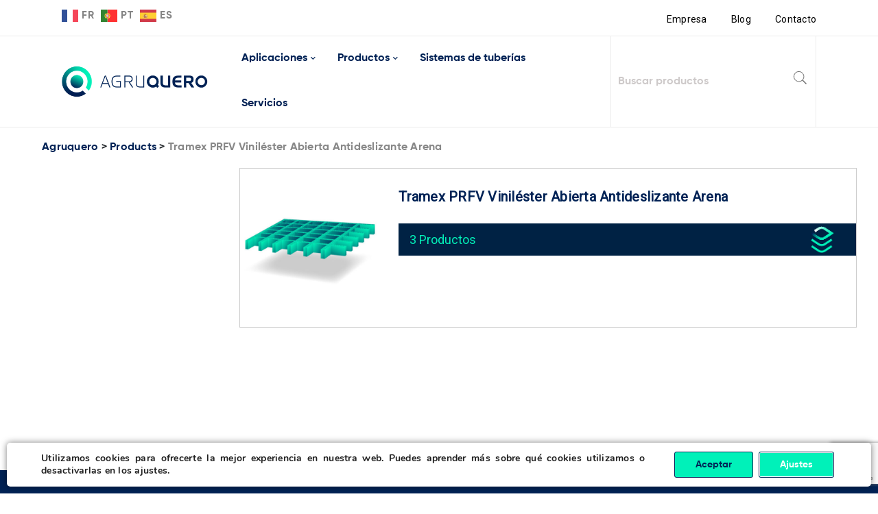

--- FILE ---
content_type: text/html; charset=UTF-8
request_url: https://agruquero.com/formato-agrup/tramex-prfv-vinilester-abie/
body_size: 41230
content:
<!DOCTYPE html>
<html lang="es">
<head><meta charset="UTF-8" /><script>if(navigator.userAgent.match(/MSIE|Internet Explorer/i)||navigator.userAgent.match(/Trident\/7\..*?rv:11/i)){var href=document.location.href;if(!href.match(/[?&]nowprocket/)){if(href.indexOf("?")==-1){if(href.indexOf("#")==-1){document.location.href=href+"?nowprocket=1"}else{document.location.href=href.replace("#","?nowprocket=1#")}}else{if(href.indexOf("#")==-1){document.location.href=href+"&nowprocket=1"}else{document.location.href=href.replace("#","&nowprocket=1#")}}}}</script><script>(()=>{class RocketLazyLoadScripts{constructor(){this.v="1.2.5.1",this.triggerEvents=["keydown","mousedown","mousemove","touchmove","touchstart","touchend","wheel"],this.userEventHandler=this.t.bind(this),this.touchStartHandler=this.i.bind(this),this.touchMoveHandler=this.o.bind(this),this.touchEndHandler=this.h.bind(this),this.clickHandler=this.u.bind(this),this.interceptedClicks=[],this.interceptedClickListeners=[],this.l(this),window.addEventListener("pageshow",(t=>{this.persisted=t.persisted,this.everythingLoaded&&this.m()})),document.addEventListener("DOMContentLoaded",(()=>{this.p()})),this.delayedScripts={normal:[],async:[],defer:[]},this.trash=[],this.allJQueries=[]}k(t){document.hidden?t.t():(this.triggerEvents.forEach((e=>window.addEventListener(e,t.userEventHandler,{passive:!0}))),window.addEventListener("touchstart",t.touchStartHandler,{passive:!0}),window.addEventListener("mousedown",t.touchStartHandler),document.addEventListener("visibilitychange",t.userEventHandler))}_(){this.triggerEvents.forEach((t=>window.removeEventListener(t,this.userEventHandler,{passive:!0}))),document.removeEventListener("visibilitychange",this.userEventHandler)}i(t){"HTML"!==t.target.tagName&&(window.addEventListener("touchend",this.touchEndHandler),window.addEventListener("mouseup",this.touchEndHandler),window.addEventListener("touchmove",this.touchMoveHandler,{passive:!0}),window.addEventListener("mousemove",this.touchMoveHandler),t.target.addEventListener("click",this.clickHandler),this.L(t.target,!0),this.M(t.target,"onclick","rocket-onclick"),this.C())}o(t){window.removeEventListener("touchend",this.touchEndHandler),window.removeEventListener("mouseup",this.touchEndHandler),window.removeEventListener("touchmove",this.touchMoveHandler,{passive:!0}),window.removeEventListener("mousemove",this.touchMoveHandler),t.target.removeEventListener("click",this.clickHandler),this.L(t.target,!1),this.M(t.target,"rocket-onclick","onclick"),this.O()}h(){window.removeEventListener("touchend",this.touchEndHandler),window.removeEventListener("mouseup",this.touchEndHandler),window.removeEventListener("touchmove",this.touchMoveHandler,{passive:!0}),window.removeEventListener("mousemove",this.touchMoveHandler)}u(t){t.target.removeEventListener("click",this.clickHandler),this.L(t.target,!1),this.M(t.target,"rocket-onclick","onclick"),this.interceptedClicks.push(t),t.preventDefault(),t.stopPropagation(),t.stopImmediatePropagation(),this.O()}D(){window.removeEventListener("touchstart",this.touchStartHandler,{passive:!0}),window.removeEventListener("mousedown",this.touchStartHandler),this.interceptedClicks.forEach((t=>{t.target.dispatchEvent(new MouseEvent("click",{view:t.view,bubbles:!0,cancelable:!0}))}))}l(t){EventTarget.prototype.addEventListenerBase=EventTarget.prototype.addEventListener,EventTarget.prototype.addEventListener=function(e,i,o){"click"!==e||t.windowLoaded||i===t.clickHandler||t.interceptedClickListeners.push({target:this,func:i,options:o}),(this||window).addEventListenerBase(e,i,o)}}L(t,e){this.interceptedClickListeners.forEach((i=>{i.target===t&&(e?t.removeEventListener("click",i.func,i.options):t.addEventListener("click",i.func,i.options))})),t.parentNode!==document.documentElement&&this.L(t.parentNode,e)}S(){return new Promise((t=>{this.T?this.O=t:t()}))}C(){this.T=!0}O(){this.T=!1}M(t,e,i){t.hasAttribute&&t.hasAttribute(e)&&(event.target.setAttribute(i,event.target.getAttribute(e)),event.target.removeAttribute(e))}t(){this._(this),"loading"===document.readyState?document.addEventListener("DOMContentLoaded",this.R.bind(this)):this.R()}p(){let t=[];document.querySelectorAll("script[type=rocketlazyloadscript][data-rocket-src]").forEach((e=>{let i=e.getAttribute("data-rocket-src");if(i&&0!==i.indexOf("data:")){0===i.indexOf("//")&&(i=location.protocol+i);try{const o=new URL(i).origin;o!==location.origin&&t.push({src:o,crossOrigin:e.crossOrigin||"module"===e.getAttribute("data-rocket-type")})}catch(t){}}})),t=[...new Map(t.map((t=>[JSON.stringify(t),t]))).values()],this.j(t,"preconnect")}async R(){this.lastBreath=Date.now(),this.P(this),this.F(this),this.q(),this.A(),this.I(),await this.U(this.delayedScripts.normal),await this.U(this.delayedScripts.defer),await this.U(this.delayedScripts.async);try{await this.W(),await this.H(this),await this.J()}catch(t){console.error(t)}window.dispatchEvent(new Event("rocket-allScriptsLoaded")),this.everythingLoaded=!0,this.S().then((()=>{this.D()})),this.N()}A(){document.querySelectorAll("script[type=rocketlazyloadscript]").forEach((t=>{t.hasAttribute("data-rocket-src")?t.hasAttribute("async")&&!1!==t.async?this.delayedScripts.async.push(t):t.hasAttribute("defer")&&!1!==t.defer||"module"===t.getAttribute("data-rocket-type")?this.delayedScripts.defer.push(t):this.delayedScripts.normal.push(t):this.delayedScripts.normal.push(t)}))}async B(t){if(await this.G(),!0!==t.noModule||!("noModule"in HTMLScriptElement.prototype))return new Promise((e=>{let i;function o(){(i||t).setAttribute("data-rocket-status","executed"),e()}try{if(navigator.userAgent.indexOf("Firefox/")>0||""===navigator.vendor)i=document.createElement("script"),[...t.attributes].forEach((t=>{let e=t.nodeName;"type"!==e&&("data-rocket-type"===e&&(e="type"),"data-rocket-src"===e&&(e="src"),i.setAttribute(e,t.nodeValue))})),t.text&&(i.text=t.text),i.hasAttribute("src")?(i.addEventListener("load",o),i.addEventListener("error",(function(){i.setAttribute("data-rocket-status","failed"),e()})),setTimeout((()=>{i.isConnected||e()}),1)):(i.text=t.text,o()),t.parentNode.replaceChild(i,t);else{const i=t.getAttribute("data-rocket-type"),n=t.getAttribute("data-rocket-src");i?(t.type=i,t.removeAttribute("data-rocket-type")):t.removeAttribute("type"),t.addEventListener("load",o),t.addEventListener("error",(function(){t.setAttribute("data-rocket-status","failed"),e()})),n?(t.removeAttribute("data-rocket-src"),t.src=n):t.src="data:text/javascript;base64,"+window.btoa(unescape(encodeURIComponent(t.text)))}}catch(i){t.setAttribute("data-rocket-status","failed"),e()}}));t.setAttribute("data-rocket-status","skipped")}async U(t){const e=t.shift();return e&&e.isConnected?(await this.B(e),this.U(t)):Promise.resolve()}I(){this.j([...this.delayedScripts.normal,...this.delayedScripts.defer,...this.delayedScripts.async],"preload")}j(t,e){var i=document.createDocumentFragment();t.forEach((t=>{const o=t.getAttribute&&t.getAttribute("data-rocket-src")||t.src;if(o){const n=document.createElement("link");n.href=o,n.rel=e,"preconnect"!==e&&(n.as="script"),t.getAttribute&&"module"===t.getAttribute("data-rocket-type")&&(n.crossOrigin=!0),t.crossOrigin&&(n.crossOrigin=t.crossOrigin),t.integrity&&(n.integrity=t.integrity),i.appendChild(n),this.trash.push(n)}})),document.head.appendChild(i)}P(t){let e={};function i(i,o){return e[o].eventsToRewrite.indexOf(i)>=0&&!t.everythingLoaded?"rocket-"+i:i}function o(t,o){!function(t){e[t]||(e[t]={originalFunctions:{add:t.addEventListener,remove:t.removeEventListener},eventsToRewrite:[]},t.addEventListener=function(){arguments[0]=i(arguments[0],t),e[t].originalFunctions.add.apply(t,arguments)},t.removeEventListener=function(){arguments[0]=i(arguments[0],t),e[t].originalFunctions.remove.apply(t,arguments)})}(t),e[t].eventsToRewrite.push(o)}function n(e,i){let o=e[i];e[i]=null,Object.defineProperty(e,i,{get:()=>o||function(){},set(n){t.everythingLoaded?o=n:e["rocket"+i]=o=n}})}o(document,"DOMContentLoaded"),o(window,"DOMContentLoaded"),o(window,"load"),o(window,"pageshow"),o(document,"readystatechange"),n(document,"onreadystatechange"),n(window,"onload"),n(window,"onpageshow")}F(t){let e;function i(e){return t.everythingLoaded?e:e.split(" ").map((t=>"load"===t||0===t.indexOf("load.")?"rocket-jquery-load":t)).join(" ")}function o(o){if(o&&o.fn&&!t.allJQueries.includes(o)){o.fn.ready=o.fn.init.prototype.ready=function(e){return t.domReadyFired?e.bind(document)(o):document.addEventListener("rocket-DOMContentLoaded",(()=>e.bind(document)(o))),o([])};const e=o.fn.on;o.fn.on=o.fn.init.prototype.on=function(){return this[0]===window&&("string"==typeof arguments[0]||arguments[0]instanceof String?arguments[0]=i(arguments[0]):"object"==typeof arguments[0]&&Object.keys(arguments[0]).forEach((t=>{const e=arguments[0][t];delete arguments[0][t],arguments[0][i(t)]=e}))),e.apply(this,arguments),this},t.allJQueries.push(o)}e=o}o(window.jQuery),Object.defineProperty(window,"jQuery",{get:()=>e,set(t){o(t)}})}async H(t){const e=document.querySelector("script[data-webpack]");e&&(await async function(){return new Promise((t=>{e.addEventListener("load",t),e.addEventListener("error",t)}))}(),await t.K(),await t.H(t))}async W(){this.domReadyFired=!0,await this.G(),document.dispatchEvent(new Event("rocket-readystatechange")),await this.G(),document.rocketonreadystatechange&&document.rocketonreadystatechange(),await this.G(),document.dispatchEvent(new Event("rocket-DOMContentLoaded")),await this.G(),window.dispatchEvent(new Event("rocket-DOMContentLoaded"))}async J(){await this.G(),document.dispatchEvent(new Event("rocket-readystatechange")),await this.G(),document.rocketonreadystatechange&&document.rocketonreadystatechange(),await this.G(),window.dispatchEvent(new Event("rocket-load")),await this.G(),window.rocketonload&&window.rocketonload(),await this.G(),this.allJQueries.forEach((t=>t(window).trigger("rocket-jquery-load"))),await this.G();const t=new Event("rocket-pageshow");t.persisted=this.persisted,window.dispatchEvent(t),await this.G(),window.rocketonpageshow&&window.rocketonpageshow({persisted:this.persisted}),this.windowLoaded=!0}m(){document.onreadystatechange&&document.onreadystatechange(),window.onload&&window.onload(),window.onpageshow&&window.onpageshow({persisted:this.persisted})}q(){const t=new Map;document.write=document.writeln=function(e){const i=document.currentScript;i||console.error("WPRocket unable to document.write this: "+e);const o=document.createRange(),n=i.parentElement;let s=t.get(i);void 0===s&&(s=i.nextSibling,t.set(i,s));const c=document.createDocumentFragment();o.setStart(c,0),c.appendChild(o.createContextualFragment(e)),n.insertBefore(c,s)}}async G(){Date.now()-this.lastBreath>45&&(await this.K(),this.lastBreath=Date.now())}async K(){return document.hidden?new Promise((t=>setTimeout(t))):new Promise((t=>requestAnimationFrame(t)))}N(){this.trash.forEach((t=>t.remove()))}static run(){const t=new RocketLazyLoadScripts;t.k(t)}}RocketLazyLoadScripts.run()})();</script>
		

			<meta name="viewport" content="width=device-width, initial-scale=1.0, maximum-scale=1" />
	
	<link rel="profile" href="//gmpg.org/xfn/11" />
	<meta name='robots' content='index, follow, max-image-preview:large, max-snippet:-1, max-video-preview:-1' />

	<!-- This site is optimized with the Yoast SEO Premium plugin v19.7 (Yoast SEO v26.8) - https://yoast.com/product/yoast-seo-premium-wordpress/ -->
	<title>Tramex PRFV Viniléster Abierta Antideslizante Arena archivos - Agruquero</title><link rel="preload" as="style" href="https://fonts.googleapis.com/css?family=Roboto%3A400%26amp%3Bsubset%3Dlatin%2Clatin-ext&#038;display=swap" /><link rel="stylesheet" href="https://fonts.googleapis.com/css?family=Roboto%3A400%26amp%3Bsubset%3Dlatin%2Clatin-ext&#038;display=swap" media="print" onload="this.media='all'" /><noscript><link rel="stylesheet" href="https://fonts.googleapis.com/css?family=Roboto%3A400%26amp%3Bsubset%3Dlatin%2Clatin-ext&#038;display=swap" /></noscript>
	<link rel="canonical" href="https://agruquero.com/formato-agrup/tramex-prfv-vinilester-abie/" />
	<meta property="og:locale" content="es_ES" />
	<meta property="og:type" content="article" />
	<meta property="og:title" content="Tramex PRFV Viniléster Abierta Antideslizante Arena archivos" />
	<meta property="og:url" content="https://agruquero.com/formato-agrup/tramex-prfv-vinilester-abie/" />
	<meta property="og:site_name" content="Agruquero" />
	<meta name="twitter:card" content="summary_large_image" />
	<script type="application/ld+json" class="yoast-schema-graph">{"@context":"https://schema.org","@graph":[{"@type":"CollectionPage","@id":"https://agruquero.com/formato-agrup/tramex-prfv-vinilester-abie/","url":"https://agruquero.com/formato-agrup/tramex-prfv-vinilester-abie/","name":"Tramex PRFV Viniléster Abierta Antideslizante Arena archivos - Agruquero","isPartOf":{"@id":"https://agruquero.com/#website"},"primaryImageOfPage":{"@id":"https://agruquero.com/formato-agrup/tramex-prfv-vinilester-abie/#primaryimage"},"image":{"@id":"https://agruquero.com/formato-agrup/tramex-prfv-vinilester-abie/#primaryimage"},"thumbnailUrl":"https://agruquero.com/wp-content/uploads/2022/12/9_01_01_1_01-69.jpg","breadcrumb":{"@id":"https://agruquero.com/formato-agrup/tramex-prfv-vinilester-abie/#breadcrumb"},"inLanguage":"es"},{"@type":"ImageObject","inLanguage":"es","@id":"https://agruquero.com/formato-agrup/tramex-prfv-vinilester-abie/#primaryimage","url":"https://agruquero.com/wp-content/uploads/2022/12/9_01_01_1_01-69.jpg","contentUrl":"https://agruquero.com/wp-content/uploads/2022/12/9_01_01_1_01-69.jpg","width":600,"height":600},{"@type":"BreadcrumbList","@id":"https://agruquero.com/formato-agrup/tramex-prfv-vinilester-abie/#breadcrumb","itemListElement":[{"@type":"ListItem","position":1,"name":"Home","item":"https://agruquero.com/"},{"@type":"ListItem","position":2,"name":"Tramex PRFV Viniléster Abierta Antideslizante Arena"}]},{"@type":"WebSite","@id":"https://agruquero.com/#website","url":"https://agruquero.com/","name":"Agruquero","description":"Agruquero es distribuidor de termoplásticos a nivel nacional. Trabajamos con Agru, asahiAV, hoka, panelTIM y Leister. Los mejores productos plásticos.","publisher":{"@id":"https://agruquero.com/#organization"},"potentialAction":[{"@type":"SearchAction","target":{"@type":"EntryPoint","urlTemplate":"https://agruquero.com/?s={search_term_string}"},"query-input":{"@type":"PropertyValueSpecification","valueRequired":true,"valueName":"search_term_string"}}],"inLanguage":"es"},{"@type":"Organization","@id":"https://agruquero.com/#organization","name":"Grupo Quero","url":"https://agruquero.com/","logo":{"@type":"ImageObject","inLanguage":"es","@id":"https://agruquero.com/#/schema/logo/image/","url":"https://agruquero.com/wp-content/uploads/2021/01/querotools-favico.png","contentUrl":"https://agruquero.com/wp-content/uploads/2021/01/querotools-favico.png","width":77,"height":78,"caption":"Grupo Quero"},"image":{"@id":"https://agruquero.com/#/schema/logo/image/"},"sameAs":["https://www.facebook.com/GrupoQuero/","https://www.linkedin.com/company/grupo-quero_2/","https://www.youtube.com/channel/UCyYlmxrWczwBHZWJm5ItAEw"]}]}</script>
	<!-- / Yoast SEO Premium plugin. -->


<link rel='dns-prefetch' href='//tofsjonas.github.io' />
<link rel='dns-prefetch' href='//fonts.googleapis.com' />
<link href='https://fonts.gstatic.com' crossorigin rel='preconnect' />
<link rel="alternate" type="application/rss+xml" title="Agruquero &raquo; Feed" href="https://agruquero.com/feed/" />
<link rel="alternate" type="application/rss+xml" title="Agruquero &raquo; Feed de los comentarios" href="https://agruquero.com/comments/feed/" />
<link rel="alternate" type="application/rss+xml" title="Agruquero &raquo; Tramex PRFV Viniléster Abierta Antideslizante Arena Formato Agrup Feed" href="https://agruquero.com/formato-agrup/tramex-prfv-vinilester-abie/feed/" />
<style id='wp-img-auto-sizes-contain-inline-css' type='text/css'>
img:is([sizes=auto i],[sizes^="auto," i]){contain-intrinsic-size:3000px 1500px}
/*# sourceURL=wp-img-auto-sizes-contain-inline-css */
</style>
<style id='wp-emoji-styles-inline-css' type='text/css'>

	img.wp-smiley, img.emoji {
		display: inline !important;
		border: none !important;
		box-shadow: none !important;
		height: 1em !important;
		width: 1em !important;
		margin: 0 0.07em !important;
		vertical-align: -0.1em !important;
		background: none !important;
		padding: 0 !important;
	}
/*# sourceURL=wp-emoji-styles-inline-css */
</style>
<style id='wp-block-library-inline-css' type='text/css'>
:root{--wp-block-synced-color:#7a00df;--wp-block-synced-color--rgb:122,0,223;--wp-bound-block-color:var(--wp-block-synced-color);--wp-editor-canvas-background:#ddd;--wp-admin-theme-color:#007cba;--wp-admin-theme-color--rgb:0,124,186;--wp-admin-theme-color-darker-10:#006ba1;--wp-admin-theme-color-darker-10--rgb:0,107,160.5;--wp-admin-theme-color-darker-20:#005a87;--wp-admin-theme-color-darker-20--rgb:0,90,135;--wp-admin-border-width-focus:2px}@media (min-resolution:192dpi){:root{--wp-admin-border-width-focus:1.5px}}.wp-element-button{cursor:pointer}:root .has-very-light-gray-background-color{background-color:#eee}:root .has-very-dark-gray-background-color{background-color:#313131}:root .has-very-light-gray-color{color:#eee}:root .has-very-dark-gray-color{color:#313131}:root .has-vivid-green-cyan-to-vivid-cyan-blue-gradient-background{background:linear-gradient(135deg,#00d084,#0693e3)}:root .has-purple-crush-gradient-background{background:linear-gradient(135deg,#34e2e4,#4721fb 50%,#ab1dfe)}:root .has-hazy-dawn-gradient-background{background:linear-gradient(135deg,#faaca8,#dad0ec)}:root .has-subdued-olive-gradient-background{background:linear-gradient(135deg,#fafae1,#67a671)}:root .has-atomic-cream-gradient-background{background:linear-gradient(135deg,#fdd79a,#004a59)}:root .has-nightshade-gradient-background{background:linear-gradient(135deg,#330968,#31cdcf)}:root .has-midnight-gradient-background{background:linear-gradient(135deg,#020381,#2874fc)}:root{--wp--preset--font-size--normal:16px;--wp--preset--font-size--huge:42px}.has-regular-font-size{font-size:1em}.has-larger-font-size{font-size:2.625em}.has-normal-font-size{font-size:var(--wp--preset--font-size--normal)}.has-huge-font-size{font-size:var(--wp--preset--font-size--huge)}.has-text-align-center{text-align:center}.has-text-align-left{text-align:left}.has-text-align-right{text-align:right}.has-fit-text{white-space:nowrap!important}#end-resizable-editor-section{display:none}.aligncenter{clear:both}.items-justified-left{justify-content:flex-start}.items-justified-center{justify-content:center}.items-justified-right{justify-content:flex-end}.items-justified-space-between{justify-content:space-between}.screen-reader-text{border:0;clip-path:inset(50%);height:1px;margin:-1px;overflow:hidden;padding:0;position:absolute;width:1px;word-wrap:normal!important}.screen-reader-text:focus{background-color:#ddd;clip-path:none;color:#444;display:block;font-size:1em;height:auto;left:5px;line-height:normal;padding:15px 23px 14px;text-decoration:none;top:5px;width:auto;z-index:100000}html :where(.has-border-color){border-style:solid}html :where([style*=border-top-color]){border-top-style:solid}html :where([style*=border-right-color]){border-right-style:solid}html :where([style*=border-bottom-color]){border-bottom-style:solid}html :where([style*=border-left-color]){border-left-style:solid}html :where([style*=border-width]){border-style:solid}html :where([style*=border-top-width]){border-top-style:solid}html :where([style*=border-right-width]){border-right-style:solid}html :where([style*=border-bottom-width]){border-bottom-style:solid}html :where([style*=border-left-width]){border-left-style:solid}html :where(img[class*=wp-image-]){height:auto;max-width:100%}:where(figure){margin:0 0 1em}html :where(.is-position-sticky){--wp-admin--admin-bar--position-offset:var(--wp-admin--admin-bar--height,0px)}@media screen and (max-width:600px){html :where(.is-position-sticky){--wp-admin--admin-bar--position-offset:0px}}

/*# sourceURL=wp-block-library-inline-css */
</style><link rel='stylesheet' id='wc-blocks-style-css' href='https://agruquero.com/wp-content/plugins/woocommerce/assets/client/blocks/wc-blocks.css?ver=wc-8.8.6' type='text/css' media='all' />
<style id='global-styles-inline-css' type='text/css'>
:root{--wp--preset--aspect-ratio--square: 1;--wp--preset--aspect-ratio--4-3: 4/3;--wp--preset--aspect-ratio--3-4: 3/4;--wp--preset--aspect-ratio--3-2: 3/2;--wp--preset--aspect-ratio--2-3: 2/3;--wp--preset--aspect-ratio--16-9: 16/9;--wp--preset--aspect-ratio--9-16: 9/16;--wp--preset--color--black: #000000;--wp--preset--color--cyan-bluish-gray: #abb8c3;--wp--preset--color--white: #ffffff;--wp--preset--color--pale-pink: #f78da7;--wp--preset--color--vivid-red: #cf2e2e;--wp--preset--color--luminous-vivid-orange: #ff6900;--wp--preset--color--luminous-vivid-amber: #fcb900;--wp--preset--color--light-green-cyan: #7bdcb5;--wp--preset--color--vivid-green-cyan: #00d084;--wp--preset--color--pale-cyan-blue: #8ed1fc;--wp--preset--color--vivid-cyan-blue: #0693e3;--wp--preset--color--vivid-purple: #9b51e0;--wp--preset--gradient--vivid-cyan-blue-to-vivid-purple: linear-gradient(135deg,rgb(6,147,227) 0%,rgb(155,81,224) 100%);--wp--preset--gradient--light-green-cyan-to-vivid-green-cyan: linear-gradient(135deg,rgb(122,220,180) 0%,rgb(0,208,130) 100%);--wp--preset--gradient--luminous-vivid-amber-to-luminous-vivid-orange: linear-gradient(135deg,rgb(252,185,0) 0%,rgb(255,105,0) 100%);--wp--preset--gradient--luminous-vivid-orange-to-vivid-red: linear-gradient(135deg,rgb(255,105,0) 0%,rgb(207,46,46) 100%);--wp--preset--gradient--very-light-gray-to-cyan-bluish-gray: linear-gradient(135deg,rgb(238,238,238) 0%,rgb(169,184,195) 100%);--wp--preset--gradient--cool-to-warm-spectrum: linear-gradient(135deg,rgb(74,234,220) 0%,rgb(151,120,209) 20%,rgb(207,42,186) 40%,rgb(238,44,130) 60%,rgb(251,105,98) 80%,rgb(254,248,76) 100%);--wp--preset--gradient--blush-light-purple: linear-gradient(135deg,rgb(255,206,236) 0%,rgb(152,150,240) 100%);--wp--preset--gradient--blush-bordeaux: linear-gradient(135deg,rgb(254,205,165) 0%,rgb(254,45,45) 50%,rgb(107,0,62) 100%);--wp--preset--gradient--luminous-dusk: linear-gradient(135deg,rgb(255,203,112) 0%,rgb(199,81,192) 50%,rgb(65,88,208) 100%);--wp--preset--gradient--pale-ocean: linear-gradient(135deg,rgb(255,245,203) 0%,rgb(182,227,212) 50%,rgb(51,167,181) 100%);--wp--preset--gradient--electric-grass: linear-gradient(135deg,rgb(202,248,128) 0%,rgb(113,206,126) 100%);--wp--preset--gradient--midnight: linear-gradient(135deg,rgb(2,3,129) 0%,rgb(40,116,252) 100%);--wp--preset--font-size--small: 13px;--wp--preset--font-size--medium: 20px;--wp--preset--font-size--large: 36px;--wp--preset--font-size--x-large: 42px;--wp--preset--spacing--20: 0.44rem;--wp--preset--spacing--30: 0.67rem;--wp--preset--spacing--40: 1rem;--wp--preset--spacing--50: 1.5rem;--wp--preset--spacing--60: 2.25rem;--wp--preset--spacing--70: 3.38rem;--wp--preset--spacing--80: 5.06rem;--wp--preset--shadow--natural: 6px 6px 9px rgba(0, 0, 0, 0.2);--wp--preset--shadow--deep: 12px 12px 50px rgba(0, 0, 0, 0.4);--wp--preset--shadow--sharp: 6px 6px 0px rgba(0, 0, 0, 0.2);--wp--preset--shadow--outlined: 6px 6px 0px -3px rgb(255, 255, 255), 6px 6px rgb(0, 0, 0);--wp--preset--shadow--crisp: 6px 6px 0px rgb(0, 0, 0);}:where(.is-layout-flex){gap: 0.5em;}:where(.is-layout-grid){gap: 0.5em;}body .is-layout-flex{display: flex;}.is-layout-flex{flex-wrap: wrap;align-items: center;}.is-layout-flex > :is(*, div){margin: 0;}body .is-layout-grid{display: grid;}.is-layout-grid > :is(*, div){margin: 0;}:where(.wp-block-columns.is-layout-flex){gap: 2em;}:where(.wp-block-columns.is-layout-grid){gap: 2em;}:where(.wp-block-post-template.is-layout-flex){gap: 1.25em;}:where(.wp-block-post-template.is-layout-grid){gap: 1.25em;}.has-black-color{color: var(--wp--preset--color--black) !important;}.has-cyan-bluish-gray-color{color: var(--wp--preset--color--cyan-bluish-gray) !important;}.has-white-color{color: var(--wp--preset--color--white) !important;}.has-pale-pink-color{color: var(--wp--preset--color--pale-pink) !important;}.has-vivid-red-color{color: var(--wp--preset--color--vivid-red) !important;}.has-luminous-vivid-orange-color{color: var(--wp--preset--color--luminous-vivid-orange) !important;}.has-luminous-vivid-amber-color{color: var(--wp--preset--color--luminous-vivid-amber) !important;}.has-light-green-cyan-color{color: var(--wp--preset--color--light-green-cyan) !important;}.has-vivid-green-cyan-color{color: var(--wp--preset--color--vivid-green-cyan) !important;}.has-pale-cyan-blue-color{color: var(--wp--preset--color--pale-cyan-blue) !important;}.has-vivid-cyan-blue-color{color: var(--wp--preset--color--vivid-cyan-blue) !important;}.has-vivid-purple-color{color: var(--wp--preset--color--vivid-purple) !important;}.has-black-background-color{background-color: var(--wp--preset--color--black) !important;}.has-cyan-bluish-gray-background-color{background-color: var(--wp--preset--color--cyan-bluish-gray) !important;}.has-white-background-color{background-color: var(--wp--preset--color--white) !important;}.has-pale-pink-background-color{background-color: var(--wp--preset--color--pale-pink) !important;}.has-vivid-red-background-color{background-color: var(--wp--preset--color--vivid-red) !important;}.has-luminous-vivid-orange-background-color{background-color: var(--wp--preset--color--luminous-vivid-orange) !important;}.has-luminous-vivid-amber-background-color{background-color: var(--wp--preset--color--luminous-vivid-amber) !important;}.has-light-green-cyan-background-color{background-color: var(--wp--preset--color--light-green-cyan) !important;}.has-vivid-green-cyan-background-color{background-color: var(--wp--preset--color--vivid-green-cyan) !important;}.has-pale-cyan-blue-background-color{background-color: var(--wp--preset--color--pale-cyan-blue) !important;}.has-vivid-cyan-blue-background-color{background-color: var(--wp--preset--color--vivid-cyan-blue) !important;}.has-vivid-purple-background-color{background-color: var(--wp--preset--color--vivid-purple) !important;}.has-black-border-color{border-color: var(--wp--preset--color--black) !important;}.has-cyan-bluish-gray-border-color{border-color: var(--wp--preset--color--cyan-bluish-gray) !important;}.has-white-border-color{border-color: var(--wp--preset--color--white) !important;}.has-pale-pink-border-color{border-color: var(--wp--preset--color--pale-pink) !important;}.has-vivid-red-border-color{border-color: var(--wp--preset--color--vivid-red) !important;}.has-luminous-vivid-orange-border-color{border-color: var(--wp--preset--color--luminous-vivid-orange) !important;}.has-luminous-vivid-amber-border-color{border-color: var(--wp--preset--color--luminous-vivid-amber) !important;}.has-light-green-cyan-border-color{border-color: var(--wp--preset--color--light-green-cyan) !important;}.has-vivid-green-cyan-border-color{border-color: var(--wp--preset--color--vivid-green-cyan) !important;}.has-pale-cyan-blue-border-color{border-color: var(--wp--preset--color--pale-cyan-blue) !important;}.has-vivid-cyan-blue-border-color{border-color: var(--wp--preset--color--vivid-cyan-blue) !important;}.has-vivid-purple-border-color{border-color: var(--wp--preset--color--vivid-purple) !important;}.has-vivid-cyan-blue-to-vivid-purple-gradient-background{background: var(--wp--preset--gradient--vivid-cyan-blue-to-vivid-purple) !important;}.has-light-green-cyan-to-vivid-green-cyan-gradient-background{background: var(--wp--preset--gradient--light-green-cyan-to-vivid-green-cyan) !important;}.has-luminous-vivid-amber-to-luminous-vivid-orange-gradient-background{background: var(--wp--preset--gradient--luminous-vivid-amber-to-luminous-vivid-orange) !important;}.has-luminous-vivid-orange-to-vivid-red-gradient-background{background: var(--wp--preset--gradient--luminous-vivid-orange-to-vivid-red) !important;}.has-very-light-gray-to-cyan-bluish-gray-gradient-background{background: var(--wp--preset--gradient--very-light-gray-to-cyan-bluish-gray) !important;}.has-cool-to-warm-spectrum-gradient-background{background: var(--wp--preset--gradient--cool-to-warm-spectrum) !important;}.has-blush-light-purple-gradient-background{background: var(--wp--preset--gradient--blush-light-purple) !important;}.has-blush-bordeaux-gradient-background{background: var(--wp--preset--gradient--blush-bordeaux) !important;}.has-luminous-dusk-gradient-background{background: var(--wp--preset--gradient--luminous-dusk) !important;}.has-pale-ocean-gradient-background{background: var(--wp--preset--gradient--pale-ocean) !important;}.has-electric-grass-gradient-background{background: var(--wp--preset--gradient--electric-grass) !important;}.has-midnight-gradient-background{background: var(--wp--preset--gradient--midnight) !important;}.has-small-font-size{font-size: var(--wp--preset--font-size--small) !important;}.has-medium-font-size{font-size: var(--wp--preset--font-size--medium) !important;}.has-large-font-size{font-size: var(--wp--preset--font-size--large) !important;}.has-x-large-font-size{font-size: var(--wp--preset--font-size--x-large) !important;}
/*# sourceURL=global-styles-inline-css */
</style>

<style id='classic-theme-styles-inline-css' type='text/css'>
/*! This file is auto-generated */
.wp-block-button__link{color:#fff;background-color:#32373c;border-radius:9999px;box-shadow:none;text-decoration:none;padding:calc(.667em + 2px) calc(1.333em + 2px);font-size:1.125em}.wp-block-file__button{background:#32373c;color:#fff;text-decoration:none}
/*# sourceURL=/wp-includes/css/classic-themes.min.css */
</style>
<link rel='stylesheet' id='leaflet-css-css' href='https://agruquero.com/wp-content/plugins/meow-lightbox/app/style.min.css?ver=1715849694' type='text/css' media='all' />
<link rel='stylesheet' id='js_composer_front-css' href='https://agruquero.com/wp-content/plugins/js_composer/assets/css/js_composer.min.css?ver=6.5.0' type='text/css' media='all' />
<link rel='stylesheet' id='ts-shortcode-css' href='https://agruquero.com/wp-content/plugins/themesky/css/shortcode.css?ver=1.2.8' type='text/css' media='all' />
<link rel='stylesheet' id='owl-carousel-css' href='https://agruquero.com/wp-content/plugins/themesky/css/owl.carousel.css?ver=1.2.8' type='text/css' media='all' />
<link rel='stylesheet' id='woocommerce-layout-css' href='https://agruquero.com/wp-content/plugins/woocommerce/assets/css/woocommerce-layout.css?ver=8.8.6' type='text/css' media='all' />
<link rel='stylesheet' id='woocommerce-smallscreen-css' href='https://agruquero.com/wp-content/plugins/woocommerce/assets/css/woocommerce-smallscreen.css?ver=8.8.6' type='text/css' media='only screen and (max-width: 768px)' />
<link rel='stylesheet' id='woocommerce-general-css' href='https://agruquero.com/wp-content/plugins/woocommerce/assets/css/woocommerce.css?ver=8.8.6' type='text/css' media='all' />
<style id='woocommerce-inline-inline-css' type='text/css'>
.woocommerce form .form-row .required { visibility: visible; }
/*# sourceURL=woocommerce-inline-inline-css */
</style>
<link rel='stylesheet' id='math-captcha-frontend-css' href='https://agruquero.com/wp-content/plugins/wp-advanced-math-captcha/css/frontend.css?ver=6.9' type='text/css' media='all' />
<link rel='stylesheet' id='wordpress-popular-posts-css-css' href='https://agruquero.com/wp-content/plugins/wordpress-popular-posts/assets/css/wpp.css?ver=6.4.2' type='text/css' media='all' />
<link rel='stylesheet' id='yith_ywraq_frontend-css' href='https://agruquero.com/wp-content/plugins/yith-woocommerce-request-a-quote/assets/css/frontend.css?ver=2.32.0' type='text/css' media='all' />
<style id='yith_ywraq_frontend-inline-css' type='text/css'>
.woocommerce .add-request-quote-button.button, .woocommerce .add-request-quote-button-addons.button, .yith-wceop-ywraq-button-wrapper .add-request-quote-button.button, .yith-wceop-ywraq-button-wrapper .add-request-quote-button-addons.button{
    background-color: #0066b4!important;
    color: #ffffff!important;
}
.woocommerce .add-request-quote-button.button:hover,  .woocommerce .add-request-quote-button-addons.button:hover,.yith-wceop-ywraq-button-wrapper .add-request-quote-button.button:hover,  .yith-wceop-ywraq-button-wrapper .add-request-quote-button-addons.button:hover{
    background-color: #044a80!important;
    color: #ffffff!important;
}


/*# sourceURL=yith_ywraq_frontend-inline-css */
</style>
<link rel='stylesheet' id='yith-infs-style-css' href='https://agruquero.com/wp-content/plugins/yith-infinite-scrolling/assets/css/frontend.css?ver=1.22.0' type='text/css' media='all' />
<link rel='stylesheet' id='boxshop-reset-css' href='https://agruquero.com/wp-content/themes/boxshop/css/reset.css?ver=2.0.7' type='text/css' media='all' />
<style id='boxshop-reset-inline-css' type='text/css'>
.products.list .short-description.list{display: inline-block !important;}.products.grid .short-description.grid{display: inline-block !important;}
/*# sourceURL=boxshop-reset-inline-css */
</style>
<link rel='stylesheet' id='boxshop-style-css' href='https://agruquero.com/wp-content/themes/boxshop/style.css?ver=2.0.7' type='text/css' media='all' />
<link rel='stylesheet' id='boxshop-child-style-css' href='https://agruquero.com/wp-content/themes/boxshop-child/style.css?ver=6.9' type='text/css' media='all' />
<link rel='stylesheet' id='DataTable-css' href='https://tofsjonas.github.io/sortable/sortable.css?ver=6.9' type='text/css' media='all' />
<link rel='stylesheet' id='moove_gdpr_frontend-css' href='https://agruquero.com/wp-content/plugins/gdpr-cookie-compliance/dist/styles/gdpr-main.css?ver=4.14.0' type='text/css' media='all' />
<style id='moove_gdpr_frontend-inline-css' type='text/css'>
#moove_gdpr_cookie_modal,#moove_gdpr_cookie_info_bar,.gdpr_cookie_settings_shortcode_content{font-family:Nunito,sans-serif}#moove_gdpr_save_popup_settings_button{background-color:#373737;color:#fff}#moove_gdpr_save_popup_settings_button:hover{background-color:#000}#moove_gdpr_cookie_info_bar .moove-gdpr-info-bar-container .moove-gdpr-info-bar-content a.mgbutton,#moove_gdpr_cookie_info_bar .moove-gdpr-info-bar-container .moove-gdpr-info-bar-content button.mgbutton{background-color:#025}#moove_gdpr_cookie_modal .moove-gdpr-modal-content .moove-gdpr-modal-footer-content .moove-gdpr-button-holder a.mgbutton,#moove_gdpr_cookie_modal .moove-gdpr-modal-content .moove-gdpr-modal-footer-content .moove-gdpr-button-holder button.mgbutton,.gdpr_cookie_settings_shortcode_content .gdpr-shr-button.button-green{background-color:#025;border-color:#025}#moove_gdpr_cookie_modal .moove-gdpr-modal-content .moove-gdpr-modal-footer-content .moove-gdpr-button-holder a.mgbutton:hover,#moove_gdpr_cookie_modal .moove-gdpr-modal-content .moove-gdpr-modal-footer-content .moove-gdpr-button-holder button.mgbutton:hover,.gdpr_cookie_settings_shortcode_content .gdpr-shr-button.button-green:hover{background-color:#fff;color:#025}#moove_gdpr_cookie_modal .moove-gdpr-modal-content .moove-gdpr-modal-close i,#moove_gdpr_cookie_modal .moove-gdpr-modal-content .moove-gdpr-modal-close span.gdpr-icon{background-color:#025;border:1px solid #025}#moove_gdpr_cookie_info_bar span.change-settings-button.focus-g,#moove_gdpr_cookie_info_bar span.change-settings-button:focus,#moove_gdpr_cookie_info_bar button.change-settings-button.focus-g,#moove_gdpr_cookie_info_bar button.change-settings-button:focus{-webkit-box-shadow:0 0 1px 3px #025;-moz-box-shadow:0 0 1px 3px #025;box-shadow:0 0 1px 3px #025}#moove_gdpr_cookie_modal .moove-gdpr-modal-content .moove-gdpr-modal-close i:hover,#moove_gdpr_cookie_modal .moove-gdpr-modal-content .moove-gdpr-modal-close span.gdpr-icon:hover,#moove_gdpr_cookie_info_bar span[data-href]>u.change-settings-button{color:#025}#moove_gdpr_cookie_modal .moove-gdpr-modal-content .moove-gdpr-modal-left-content #moove-gdpr-menu li.menu-item-selected a span.gdpr-icon,#moove_gdpr_cookie_modal .moove-gdpr-modal-content .moove-gdpr-modal-left-content #moove-gdpr-menu li.menu-item-selected button span.gdpr-icon{color:inherit}#moove_gdpr_cookie_modal .moove-gdpr-modal-content .moove-gdpr-modal-left-content #moove-gdpr-menu li a span.gdpr-icon,#moove_gdpr_cookie_modal .moove-gdpr-modal-content .moove-gdpr-modal-left-content #moove-gdpr-menu li button span.gdpr-icon{color:inherit}#moove_gdpr_cookie_modal .gdpr-acc-link{line-height:0;font-size:0;color:transparent;position:absolute}#moove_gdpr_cookie_modal .moove-gdpr-modal-content .moove-gdpr-modal-close:hover i,#moove_gdpr_cookie_modal .moove-gdpr-modal-content .moove-gdpr-modal-left-content #moove-gdpr-menu li a,#moove_gdpr_cookie_modal .moove-gdpr-modal-content .moove-gdpr-modal-left-content #moove-gdpr-menu li button,#moove_gdpr_cookie_modal .moove-gdpr-modal-content .moove-gdpr-modal-left-content #moove-gdpr-menu li button i,#moove_gdpr_cookie_modal .moove-gdpr-modal-content .moove-gdpr-modal-left-content #moove-gdpr-menu li a i,#moove_gdpr_cookie_modal .moove-gdpr-modal-content .moove-gdpr-tab-main .moove-gdpr-tab-main-content a:hover,#moove_gdpr_cookie_info_bar.moove-gdpr-dark-scheme .moove-gdpr-info-bar-container .moove-gdpr-info-bar-content a.mgbutton:hover,#moove_gdpr_cookie_info_bar.moove-gdpr-dark-scheme .moove-gdpr-info-bar-container .moove-gdpr-info-bar-content button.mgbutton:hover,#moove_gdpr_cookie_info_bar.moove-gdpr-dark-scheme .moove-gdpr-info-bar-container .moove-gdpr-info-bar-content a:hover,#moove_gdpr_cookie_info_bar.moove-gdpr-dark-scheme .moove-gdpr-info-bar-container .moove-gdpr-info-bar-content button:hover,#moove_gdpr_cookie_info_bar.moove-gdpr-dark-scheme .moove-gdpr-info-bar-container .moove-gdpr-info-bar-content span.change-settings-button:hover,#moove_gdpr_cookie_info_bar.moove-gdpr-dark-scheme .moove-gdpr-info-bar-container .moove-gdpr-info-bar-content button.change-settings-button:hover,#moove_gdpr_cookie_info_bar.moove-gdpr-dark-scheme .moove-gdpr-info-bar-container .moove-gdpr-info-bar-content u.change-settings-button:hover,#moove_gdpr_cookie_info_bar span[data-href]>u.change-settings-button,#moove_gdpr_cookie_info_bar.moove-gdpr-dark-scheme .moove-gdpr-info-bar-container .moove-gdpr-info-bar-content a.mgbutton.focus-g,#moove_gdpr_cookie_info_bar.moove-gdpr-dark-scheme .moove-gdpr-info-bar-container .moove-gdpr-info-bar-content button.mgbutton.focus-g,#moove_gdpr_cookie_info_bar.moove-gdpr-dark-scheme .moove-gdpr-info-bar-container .moove-gdpr-info-bar-content a.focus-g,#moove_gdpr_cookie_info_bar.moove-gdpr-dark-scheme .moove-gdpr-info-bar-container .moove-gdpr-info-bar-content button.focus-g,#moove_gdpr_cookie_info_bar.moove-gdpr-dark-scheme .moove-gdpr-info-bar-container .moove-gdpr-info-bar-content a.mgbutton:focus,#moove_gdpr_cookie_info_bar.moove-gdpr-dark-scheme .moove-gdpr-info-bar-container .moove-gdpr-info-bar-content button.mgbutton:focus,#moove_gdpr_cookie_info_bar.moove-gdpr-dark-scheme .moove-gdpr-info-bar-container .moove-gdpr-info-bar-content a:focus,#moove_gdpr_cookie_info_bar.moove-gdpr-dark-scheme .moove-gdpr-info-bar-container .moove-gdpr-info-bar-content button:focus,#moove_gdpr_cookie_info_bar.moove-gdpr-dark-scheme .moove-gdpr-info-bar-container .moove-gdpr-info-bar-content span.change-settings-button.focus-g,span.change-settings-button:focus,button.change-settings-button.focus-g,button.change-settings-button:focus,#moove_gdpr_cookie_info_bar.moove-gdpr-dark-scheme .moove-gdpr-info-bar-container .moove-gdpr-info-bar-content u.change-settings-button.focus-g,#moove_gdpr_cookie_info_bar.moove-gdpr-dark-scheme .moove-gdpr-info-bar-container .moove-gdpr-info-bar-content u.change-settings-button:focus{color:#025}#moove_gdpr_cookie_modal.gdpr_lightbox-hide{display:none}
/*# sourceURL=moove_gdpr_frontend-inline-css */
</style>

<link rel='stylesheet' id='font-awesome-css' href='https://agruquero.com/wp-content/themes/boxshop/css/font-awesome.css?ver=2.0.7' type='text/css' media='all' />
<link rel='stylesheet' id='font-pe-icon-css' href='https://agruquero.com/wp-content/themes/boxshop/css/pe-icon-7-stroke.min.css?ver=2.0.7' type='text/css' media='all' />
<link rel='stylesheet' id='boxshop-responsive-css' href='https://agruquero.com/wp-content/themes/boxshop/css/responsive.css?ver=2.0.7' type='text/css' media='all' />
<link rel='stylesheet' id='prettyPhoto-css' href='https://agruquero.com/wp-content/themes/boxshop/css/prettyPhoto.css?ver=2.0.7' type='text/css' media='all' />
<link rel='stylesheet' id='select2-css' href='https://agruquero.com/wp-content/themes/boxshop/css/select2.css?ver=2.0.7' type='text/css' media='all' />
<link rel='stylesheet' id='boxshop-dynamic-css-css' href='https://agruquero.com/wp-content/uploads/boxshopchild.css?ver=1755595112' type='text/css' media='all' />
<script type="text/javascript" id="mwl-build-js-js-extra">
/* <![CDATA[ */
var mwl_settings = {"plugin_url":"https://agruquero.com/wp-content/plugins/meow-lightbox/classes/","settings":{"backdrop_opacity":85,"theme":"dark","orientation":"auto","selector":".wp-block-image, .wp-post-image, .entry-format, .tuberia, .vc_single_image-wrapper","selector_ahead":false,"deep_linking":false,"social_sharing":false,"separate_galleries":false,"animation_toggle":"none","animation_speed":"normal","low_res_placeholder":false,"wordpress_big_image":false,"right_click_protection":true,"magnification":true,"anti_selector":".emoji, .no-lightbox, .entry-content.gallery, .wp-block-gallery, .archive, .mgl-gallery, .archive, .normal-logo, .aplicaciones","preloading":false,"download_link":false,"caption_source":"caption","caption_ellipsis":false,"exif":{"title":false,"caption":false,"camera":false,"date":false,"date_timezone":false,"lens":false,"shutter_speed":false,"aperture":false,"focal_length":false,"iso":false,"keywords":false},"slideshow":{"enabled":false,"timer":3000},"map":{"enabled":false}}};
//# sourceURL=mwl-build-js-js-extra
/* ]]> */
</script>
<script type="text/javascript" src="https://agruquero.com/wp-content/plugins/meow-lightbox/app/lightbox.js?ver=1715849694" id="mwl-build-js-js"></script>
<script type="text/javascript" src="https://agruquero.com/wp-includes/js/jquery/jquery.min.js?ver=3.7.1" id="jquery-core-js"></script>
<script type="text/javascript" src="https://agruquero.com/wp-includes/js/jquery/jquery-migrate.min.js?ver=3.4.1" id="jquery-migrate-js"></script>
<script type="text/javascript" src="https://agruquero.com/wp-content/plugins/woocommerce/assets/js/jquery-blockui/jquery.blockUI.min.js?ver=2.7.0-wc.8.8.6" id="jquery-blockui-js" data-wp-strategy="defer"></script>
<script type="text/javascript" id="wc-add-to-cart-js-extra">
/* <![CDATA[ */
var wc_add_to_cart_params = {"ajax_url":"/wp-admin/admin-ajax.php","wc_ajax_url":"/?wc-ajax=%%endpoint%%","i18n_view_cart":"View cart","cart_url":"https://agruquero.com/carrito/","is_cart":"","cart_redirect_after_add":"no"};
//# sourceURL=wc-add-to-cart-js-extra
/* ]]> */
</script>
<script type="text/javascript" src="https://agruquero.com/wp-content/plugins/woocommerce/assets/js/frontend/add-to-cart.min.js?ver=8.8.6" id="wc-add-to-cart-js" data-wp-strategy="defer"></script>
<script type="text/javascript" src="https://agruquero.com/wp-content/plugins/woocommerce/assets/js/js-cookie/js.cookie.min.js?ver=2.1.4-wc.8.8.6" id="js-cookie-js" defer="defer" data-wp-strategy="defer"></script>
<script type="text/javascript" id="woocommerce-js-extra">
/* <![CDATA[ */
var woocommerce_params = {"ajax_url":"/wp-admin/admin-ajax.php","wc_ajax_url":"/?wc-ajax=%%endpoint%%"};
//# sourceURL=woocommerce-js-extra
/* ]]> */
</script>
<script type="text/javascript" src="https://agruquero.com/wp-content/plugins/woocommerce/assets/js/frontend/woocommerce.min.js?ver=8.8.6" id="woocommerce-js" defer="defer" data-wp-strategy="defer"></script>
<script type="text/javascript" src="https://agruquero.com/wp-content/plugins/js_composer/assets/js/vendors/woocommerce-add-to-cart.js?ver=6.5.0" id="vc_woocommerce-add-to-cart-js-js"></script>
<script type="application/json" id="wpp-json">

{"sampling_active":0,"sampling_rate":100,"ajax_url":"https:\/\/agruquero.com\/wp-json\/wordpress-popular-posts\/v1\/popular-posts","api_url":"https:\/\/agruquero.com\/wp-json\/wordpress-popular-posts","ID":0,"token":"c1dcde328c","lang":0,"debug":0}
//# sourceURL=wpp-json

</script>
<script type="text/javascript" src="https://agruquero.com/wp-content/plugins/wordpress-popular-posts/assets/js/wpp.min.js?ver=6.4.2" id="wpp-js-js"></script>
<link rel="https://api.w.org/" href="https://agruquero.com/wp-json/" /><link rel="EditURI" type="application/rsd+xml" title="RSD" href="https://agruquero.com/xmlrpc.php?rsd" />
<meta name="generator" content="WordPress 6.9" />
<meta name="generator" content="WooCommerce 8.8.6" />
<style type="text/css" data-type="vc_shortcodes-custom-css">.vc_custom_1611648125086{border-top-width: 1px !important;padding-top: 40px !important;padding-bottom: 30px !important;border-top-color: #ffffff !important;}</style>            <style id="wpp-loading-animation-styles">@-webkit-keyframes bgslide{from{background-position-x:0}to{background-position-x:-200%}}@keyframes bgslide{from{background-position-x:0}to{background-position-x:-200%}}.wpp-widget-placeholder,.wpp-widget-block-placeholder,.wpp-shortcode-placeholder{margin:0 auto;width:60px;height:3px;background:#dd3737;background:linear-gradient(90deg,#dd3737 0%,#571313 10%,#dd3737 100%);background-size:200% auto;border-radius:3px;-webkit-animation:bgslide 1s infinite linear;animation:bgslide 1s infinite linear}</style>
            	<noscript><style>.woocommerce-product-gallery{ opacity: 1 !important; }</style></noscript>
	<style type="text/css">.recentcomments a{display:inline !important;padding:0 !important;margin:0 !important;}</style><meta name="generator" content="Powered by WPBakery Page Builder - drag and drop page builder for WordPress."/>
<meta name="generator" content="Powered by Slider Revolution 6.6.5 - responsive, Mobile-Friendly Slider Plugin for WordPress with comfortable drag and drop interface." />
<link rel="icon" href="https://agruquero.com/wp-content/uploads/2021/01/cropped-favicon-32x32.png" sizes="32x32" />
<link rel="icon" href="https://agruquero.com/wp-content/uploads/2021/01/cropped-favicon-192x192.png" sizes="192x192" />
<link rel="apple-touch-icon" href="https://agruquero.com/wp-content/uploads/2021/01/cropped-favicon-180x180.png" />
<meta name="msapplication-TileImage" content="https://agruquero.com/wp-content/uploads/2021/01/cropped-favicon-270x270.png" />
<script>function setREVStartSize(e){
			//window.requestAnimationFrame(function() {
				window.RSIW = window.RSIW===undefined ? window.innerWidth : window.RSIW;
				window.RSIH = window.RSIH===undefined ? window.innerHeight : window.RSIH;
				try {
					var pw = document.getElementById(e.c).parentNode.offsetWidth,
						newh;
					pw = pw===0 || isNaN(pw) || (e.l=="fullwidth" || e.layout=="fullwidth") ? window.RSIW : pw;
					e.tabw = e.tabw===undefined ? 0 : parseInt(e.tabw);
					e.thumbw = e.thumbw===undefined ? 0 : parseInt(e.thumbw);
					e.tabh = e.tabh===undefined ? 0 : parseInt(e.tabh);
					e.thumbh = e.thumbh===undefined ? 0 : parseInt(e.thumbh);
					e.tabhide = e.tabhide===undefined ? 0 : parseInt(e.tabhide);
					e.thumbhide = e.thumbhide===undefined ? 0 : parseInt(e.thumbhide);
					e.mh = e.mh===undefined || e.mh=="" || e.mh==="auto" ? 0 : parseInt(e.mh,0);
					if(e.layout==="fullscreen" || e.l==="fullscreen")
						newh = Math.max(e.mh,window.RSIH);
					else{
						e.gw = Array.isArray(e.gw) ? e.gw : [e.gw];
						for (var i in e.rl) if (e.gw[i]===undefined || e.gw[i]===0) e.gw[i] = e.gw[i-1];
						e.gh = e.el===undefined || e.el==="" || (Array.isArray(e.el) && e.el.length==0)? e.gh : e.el;
						e.gh = Array.isArray(e.gh) ? e.gh : [e.gh];
						for (var i in e.rl) if (e.gh[i]===undefined || e.gh[i]===0) e.gh[i] = e.gh[i-1];
											
						var nl = new Array(e.rl.length),
							ix = 0,
							sl;
						e.tabw = e.tabhide>=pw ? 0 : e.tabw;
						e.thumbw = e.thumbhide>=pw ? 0 : e.thumbw;
						e.tabh = e.tabhide>=pw ? 0 : e.tabh;
						e.thumbh = e.thumbhide>=pw ? 0 : e.thumbh;
						for (var i in e.rl) nl[i] = e.rl[i]<window.RSIW ? 0 : e.rl[i];
						sl = nl[0];
						for (var i in nl) if (sl>nl[i] && nl[i]>0) { sl = nl[i]; ix=i;}
						var m = pw>(e.gw[ix]+e.tabw+e.thumbw) ? 1 : (pw-(e.tabw+e.thumbw)) / (e.gw[ix]);
						newh =  (e.gh[ix] * m) + (e.tabh + e.thumbh);
					}
					var el = document.getElementById(e.c);
					if (el!==null && el) el.style.height = newh+"px";
					el = document.getElementById(e.c+"_wrapper");
					if (el!==null && el) {
						el.style.height = newh+"px";
						el.style.display = "block";
					}
				} catch(e){
					console.log("Failure at Presize of Slider:" + e)
				}
			//});
		  };</script>
		<style type="text/css" id="wp-custom-css">
			#page { 
    margin-bottom: -25px; 
} 

.logo img { 
    height:46px; 
} 

h1,h2,h3,h4,h5,h6 { 
    font-family: 'Gilroy'; 
    font-weight: bold; 
} 

.ts-header{ 
position: fixed; 
  z-index: 9999; 
} 

.header-top{ 
    color: #002255; 
    font-family: 'Gilroy'; 
    font-weight: bold; 
}

.header-top .header-left{ 
    font-size: 15px; 
} 

  
.menu-label, .related > h2 { 
    font-family: 'Gilroy'; 
    color: #002255; 
    font-weight: bold; 
    text-transform: none; 
} 

.ts-megamenu-container, .ts-megamenu-container a{ 
    font-family: 'Gilroy'; 
    color: #002255; 
    font-size: 16px; 
    line-height: 16px !important; 
    font-weight: bold; 
    text-transform: capitalize !important; 
} 

.ts-megamenu-container .wpb_wrapper{ 
    margin:5px 10px; 
} 

.menu-item{ 
    border-bottom: 3px solid transparent; 
    transition: color 0.5ms; 
  color: #00f1b9 !important; 
} 

.current-menu-item, .menu-item:hover{ 
    border-bottom: 3px solid !important; 

} 
  
.header-v3 .menu-wrapper nav > ul.menu { 
    float: right; 
    padding-right: 300px; 
} 

@media only screen and (max-width: 1230px) { 
.header-v3 .menu-wrapper nav > ul.menu{ 

padding-right: 320px !important; 

} 


} 

@media only screen and (max-width: 991px) { 

.header-v3 .menu-wrapper nav > ul.menu { 
padding-right: 220px !important; 
} 

.qt-slider-main-item{ 
width: 55%; 
} 

.qt-slider-main-item .qt-slider-main-item-btn{ 
margin-top: 0px !important; 
width: 7% !important; 
} 

.vc_tta-tabs.vc_tta-has-pagination .vc_pagination{ 
width:60%; 
} 

} 

@media only screen and (max-width: 767px) { 

.qt-slider-main-item{ 
width: 55%; 
} 

.qt-slider-main-item .qt-slider-main-item-btn{ 
margin-top: 0px !important; 
width: 7% !important; 
} 

.vc_tta-tabs.vc_tta-has-pagination .vc_pagination{ 
width:80%; 
} 

} 

  
.toggle-search{ 
    visibility: hidden !important; 
    opacity: 0 !important; 
} 

.is-sticky .ts-search-by-category{ 
    top: -20px !important; 
    height: 79px !important; 
} 

.is-sticky #ts-search-result-container{ 
    z-index: 99991; 
    margin-left: -1px; 
    margin-top: 13px; 
} 

.ts-search-by-category{ 
    visibility: visible !important; 
    opacity: 1 !important; 
    top: 0px !important; 
    width: 300px !important; 
    height: 100% !important;
    border-left: 1px solid #ebebeb; 
    border-top: 0px; 
    border-bottom: 0px; 
    border-right: 1px solid #ebebeb; 
display: flex; 
   	align-items: center; 
    /*padding: 20px 2px 10px 0px !important;*/ 
} 

#ts-search-result-container{ 
    z-index: 99991; 
    margin-left: -1px; 
    margin-top: 23px; 
} 

@media only screen and (max-width: 1220px) { 
.search-wrapper{ 
display: none !important; 
opacity: 0!important; 
} 

} 


header .header-v3 .ts-search-by-category input[type="text"],  
header .header-v4 .ts-search-by-category input[type="text"] { 

    box-shadow: 0 0px 0px rgba(0,0,0,0) !important; 

    -webkit-box-shadow: 0 0px 0px rgba(0,0,0,0) !important; 

    -moz-box-shadow: 0 0px 0px rgba(0,0,0,0) !important; 

    border-width: 0px !important;  
    font-family: 'Gilroy'; 
    font-weight: bold; 
    font-size: 16px; 
    line-height: 26px; 
    color: #002255; 
} 

.header-middle { 
    border-bottom: 1px solid #ebebeb; 
} 

.ts-countdown .counter-wrapper{ 
    text-align: right; 
} 
  
.ts-countdown .counter-wrapper > div{ 
    width: 80px !important; 
    padding:0 !important; 
    margin:0 !important; 
    background: transparent; 
} 

.ts-countdown .counter-wrapper .number { 
    font-family: 'Gilroy'; 
    font-weight: bold !important; 
    color: #002255 !important; 
    font-size: 20px !important; 
    line-height: 20px !important; 
    width: 20px; 
    display:inline-table; 
    white-space: nowrap; 
    overflow: hidden; 
    text-overflow: "."; 
} 

.counter-wrapper > div .number-wrapper{ 
    display:inline; 
    width: 20px; 
} 

.counter-wrapper .ref-wrapper{ 
    width: 20px !important; 
    display:inline-table; 
} 

.ts-button-wrapper a{ 
    font-family: 'Gilroy'; 
    font-weight: bold !important; 
    text-transform: none; 
    padding: 30px 60px !important; 
    border-radius: 3px; 
    border: 0; 
} 

#to-top a:before { 
    font-family: 'Pe-icon-7-stroke'; 
    content: "\e682"; 
    font-size: 37px; 
    font-weight: bold; 
    line-height: 46px; 
} 

#to-top { 
    border-color: transparent !important; 
    left: 15px; 
    bottom: 15px; 
} 

/*Footer*/
	#mi-info-container, #mi-info{
text-align: center;	
		margin-bottom:10px !important;
	}	
footer#colophon a {
    color: #00f1b9 !important;
}
footer#colophon a:hover {
    color: white !important;
		font-size:14.2px;
	

}
footer#colophon p {
    color: white !important;
}
p{
  text-align: justify;
}
/*Footer movil*/
@media (max-width: 768px){
	#mi-info{
display: grid;	
line-height: 10px;
text-align: center;	
		margin-bottom:10px !important;
	}	
	#agruquero{
line-height: 10px;
text-align: center;
		    
	}

}

/*Footer*/ 

.footer-container{ 
    font-weight: bold; 
    font-size: 14px; 
    line-height: 20px; 
	text-align:center !important;
} 
.footer-container p{ 
	text-align:left !important;
} 

.footer-container h5{ 

color: #002255 !important; 
    background-color: white; 
    padding: 2px; 
padding-left: 10px; 
} 

.footer-container a:hover{ 
    text-decoration: none; 
    color: #00bd9d !important; 
} 

.text-center{ 
    text-align: center; 
} 

  .heading-title{ 
    font-family: 'Gilroy' !important; 
    font-weight: bold !important; 
    font-size: 20px !important; 
    text-transform: none !important; 
} 

  .date-time{ 

    font-family: 'Gilroy' !important; 
    font-weight: bold !important; 
    background-color: #fff !important; 
    color: #002255 !important; 
    border: 1px solid #ebebeb !important; 
} 
  
.date-time span{ 
    font-family: 'Gilroy' !important; 
    font-weight: bold !important; 

} 

  span.author, span.author a { 
    font-style: normal !important; 
    font-size: 14px !important; 
} 
.vc_row.vc_column-gap-35>.vc_column_container {
    padding: 10px !important;
}
/*Boton leer más*/

  .button-readmore{ 

     background-color: #002255 !important; 
    color: #fff !important; 
    border: 1px solid #002255 !important; 
display: none !important; 
		
} 
.load-more{ 
	border-color: #00efb8 !important; 
	color:#002255 !important;
	
} 
.load-more:hover{ 
	border-color: #002255 !important; 
	color:#00f1b9 !important;
} 
/* Button load-more móvil*/ 

@media (max-width: 768px)
.ts-blogs-wrapper a{
    font-size: 14px !important;
}
.ts-blogs-wrapper .load-more-wrapper .button, .ts-portfolio-wrapper .load-more-wrapper .button {
    min-width: 25px;
}
}
  
#to-top a, a.button, button, input[type="submit"],  
.shopping-cart p.buttons a,  
.woocommerce #payment #place_order,  
.woocommerce #respond input#submit,  
.woocommerce a.button,  
.woocommerce button.button,  
.woocommerce input.button,  
.woocommerce #respond input#submit.alt, .woocommerce a.button.alt,  
.woocommerce button.button.alt, .woocommerce input.button.alt,  
body #yith-woocompare table.compare-list .add-to-cart td a,  
body .mailchimp-subscription.text-default button.button:hover,  
.woocommerce .mailchimp-subscription.text-default button.button:hover,  
body .mailchimp-subscription.text-default button.button:focus,  
.woocommerce .mailchimp-subscription.text-default button.button:focus, 
.woocommerce-message a.button:hover,  
.woocommerce .woocommerce-message a.button:hover, 
.woocommerce-info a.button:hover,  
.woocommerce .woocommerce-info a.button:hover{ 

    background-color: #e72304; 
    color: #ffffff; 
    border-color: #e72304; 
    font-family: 'Gilroy'; 
    text-transform: initial; 
    font-weight: bold !important; 
    border-radius: 5px; 
} 


.amount, .woocommerce .products .product .price, .woocommerce .products .product .amount, .woocommerce div.product p.price, .woocommerce div.product span.price, .single-navigation .product-info .price, body #yith-woocompare table.compare-list tr.price td { 
    color: #002255; 
    font-family: 'Gilroy'; 
} 

.woocommerce .product .meta-wrapper { 
    margin: 0; 
    padding: 0; 
    position: relative; 
    z-index: 2; 
    text-align: left; 
} 

span.wpcf7-list-item { 
    display: block; 
    margin: 0 0 0 0; 
} 

.form-boxed{ 
    border: 1px solid #ebebeb; 
    padding: 40px 20px 20px 20px; 
} 

.single_add_to_cart_button { 
    padding: 35px !important; 
    height: 56px !important; 
} 

.add-request-quote-button{ 
    display: flex !important; 
    padding: 18px !important; 
    height: 56px !important; 
    margin-top: 90px !important; 
    width: 200px !important; 
} 
  
.services-items a { 
    display: inline; 
} 

.services-items{ 
     font-family: 'Gilroy'; 
     font-weight: 300; 
     font-size: 16px; 
     padding-left: 35px; 
     padding-right: 35px; 
} 

.services-number { 
    font-size: 42px; 
    background: linear-gradient(to bottom, #002255, #65F5D3); 
    -webkit-background-clip: text; 
    -webkit-text-fill-color: transparent; 
    display: inline; 
    margin-right: 10px; 
} 

.item-reason{ 
    height: 135px; 
} 
.item-reason img{ 
    margin-bottom: 50px !important; 
    margin-top: -10px !important; 
    padding: 10px; 
} 
  

.item-reason p{ 
    line-height: 20px; 
    margin-top: -5px; 
    margin-bottom: 40px !important; 
} 

.breadcrumb-title-wrapper .breadcrumb-title * { 
    font-family: 'Gilroy'; 
    text-align: left;
	
}



.tabs a { 
    font-family: 'Gilroy' !important; 
    font-weight: 800 !important; 
    font-size: 14px !important; 
    text-transform: none !important; 
} 

.up-sells h2 { 
    font-size: 24px !important;; 
    text-transform: none !important; 
} 

.woocommerce-account .woocommerce-MyAccount-navigation li a { 
    font-family: 'Gilroy' !important; 
   font-size: 16px !important; 
    font-weight: bold !important; 
    border-radius: 5px; 
} 

.woof_list_label .woof_label_term { 
    display: block; 
    background-color: #efefef; 
    border: 1px solid #ddd; 
    margin: 3px 3px 3px 0; 
    padding: 3px 4px; 
    width: 230px !important; 
    height: 30px; 
    line-height: 25px; 
    text-align: center; 
    overflow: hidden; 
    text-decoration: none; 
    cursor: pointer; 
    font-family: 'Gilroy' !important; 
    font-weight: bold !important; 
    border-radius: 3px; 
} 

.woof_label_count { 
    font-size: 10px; 
    position: absolute; 
    background: #002255; 
    margin: 3px 0 0 23px; 
    -webkit-border-radius: 200px; 
    -moz-border-radius: 200px; 
    border-radius: 200px; 
    width: 30px; 
    height: 30px; 
    line-height: 30px !important; 
    color: #fff; 
    text-align: center; 
    font-family: 'Gilroy' !important; 
    font-weight: bold !important; 
    right: 10px; 
} 

.woof_redraw_zone{ 
   padding-top: 15px; 
} 
 

.woof_list_label li .woof_label_term:hover,  

.woof_list_label li .woof_label_term.checked { 

    background-color: #002255; 

    border-color: #002255; 

    color: #fff; 

} 

.widget_breadcrumb_navxt { 

    width: 1180px; 
    position: absolute; 
    padding: 6px 10px 2px 10px; 
    top: 158px; 
    font-size: 16px; 
    font-family: 'Gilroy'; 
    font-weight: 800; 
    border-color: transparent !important; 
margin-top:40px; 
} 

.widget_breadcrumb_navxt a{  
    color:#002255; 
} 
.widget_breadcrumb_navxt a:hover{  
    color:#e72304; 
  text-decoration:none; 
} 
.widget_breadcrumb_navxt .current-item{ 
    color:#888 !important; 
} 

.widget_breadcrumb_navxt:before{ 

    border-color: transparent !important; 

} 

#woof_widget-2{ 

    margin-top: 10px !important; 

} 

.orderby, .woocommerce-result-count,  

.woof_products_top_panel, .term-description { 

    font-family: 'Gilroy'; 
    font-weight: 600; 
    font-size: 14px;  

} 

.orderby { 
    width: 300px !important; 
} 

.product-wrapper { 
    font-family: 'Gilroy' !important; 
    font-weight: 600; 
} 

.ts-product-social-sharing{ 
    font-family: 'Gilroy'; 
    font-weight: bold; 
    font-size: 14px; 
} 

.ts-product-social-sharing a{ 
    border-radius: 3px; 
} 

.woocommerce-message, .woocommerce .woocommerce-message,  

.alert.alert-success, div.wpcf7-mail-sent-ok,  

.vc_color-alert-success.vc_message_box, 

.woocommerce-info, .woocommerce .woocommerce-info, 

.alert.alert-info, .vc_color-alert-info.vc_message_box 

.woocommerce-message a.button,  

.woocommerce .woocommerce-message a.button, .woocommerce-info a.button, 

.woocommerce .woocommerce-info a.button{ 
    background: #002255; 
    color: #fff; 
    border-color: #fff; 
    border-radius: 5px; 
} 

.category-name { 
    text-align:center; 
} 

.category-name .count{ 
    display:none; 
    opacity:0; 
} 

.category-name .heading-title a{ 
    font-size: 16px; 
} 

.woocommerce .products .product a img { 
    border:2px solid #ebebeb; 
    transition: 0.5s fade; 
    border-radius: 3px; 
} 

.woocommerce .products a:hover img { 
    border:2px solid #002255; 
} 

.woocommerce .product .thumbnail-wrapper  

.product-group-button > div a, .meta-wrapper div.wishlist a,  

.meta-wrapper div.compare a, .woocommerce .product .meta-wrapper  

a.added_to_cart, .woocommerce .product .meta-wrapper a.button,  

.woocommerce .product .meta-wrapper .wishlist a { 

    background-color: #e72304; 
    border-color: #e72304; 
    color: #fff; 
    margin-bottom: 10px; 
    margin-top: 5px; 
} 

.related { 
    height: fit-content; 
} 

.sub-menu .vc_tta-panels{ 

    padding:0 !important; 
    margin:0 !important; 
    font-family: 'Gilroy' !important; 
    font-weight: 600 !important; 
    font-size: 14px !important; 

} 

.sub-menu .vc_tta-panels a{ 

    border: 0px !important; 
    background-color: transparent !important; 
    padding:0 !important; 
    margin:0 !important; 

} 

  
.ts-megamenu-container, .ts-megamenu-container a { 
    text-transform: none !important; 
} 

.sub-menu .vc_tta-panels .vc_tta-title-text{ 

    font-family: 'Gilroy' !important; 
    font-weight: 600 !important; 
    font-size: 15px !important; 
    text-transform:none !important; 

} 

  

.sub-menu .vc_tta-panels .vc_tta-title-text a { 

    font-family: 'Gilroy' !important; 
    font-weight: 600 !important; 
    font-size: 17px !important; 
    text-transform:none !important; 

} 


.sub-menu .vc_tta-panels .vc_tta-controls-icon{ 

    /*display:none !important;*/ 
    line-height: 14px !important; 

} 

  
.sub-menu .vc_tta-panel-body { 

    padding:0 !important; 

    margin:0 !important; 

    margin-top:10px !important; 

    border-color: transparent !important; 

} 

  

.sub-menu .vc_tta-panel-body a, .sub-menu .vc_tta-panel-body p { 

    padding:0 !important; 

    margin:0 !important; 

    border-color: transparent !important; 

    /*font-family: Roboto, sans-serif !important;*/ 

    font-family: 'Gilroy' !important; 

    font-size: 14px !important; 

    line-height: 17px !important; 

    color: #002255; 

    text-transform:none !important; 

} 


.sub-menu .vc_tta-panel-body a:hover  { 
    color: #e72304; 
} 

.sub-menu .vc_tta-panel-body .wpb_wrapper { 
    padding:0 !important; 
    margin:0 !important; 
} 

.woocommerce div.product .woocommerce-tabs ul.tabs li > a { 
    font-weight: bold !important; 
} 

/* CookieBar CSS */ 

button.moove-gdpr-tab-nav {
    background-color: transparent !important;
	color:#002255 !important;
}
button.moove-gdpr-tab-nav:hover {
   color: #00f1b9 !important;
    background-color: transparent !important;
}
button.mgbutton.moove-gdpr-modal-allow-all.button-visible, button.mgbutton.moove-gdpr-modal-save-settings.button-visible{
    background-color: #00f1b9 !important;
	color:#002255 !important;
}
button.mgbutton.moove-gdpr-modal-allow-all.button-visible:hover, button.mgbutton.moove-gdpr-modal-save-settings.button-visible:hover{
    background-color: #002255 !important;
	color:#00f1b9 !important;
}
#moove_gdpr_cookie_info_bar{ 
margin: 10px !important; 
width: auto !important;  
text-align: center !important; 
border: 0px !important; 
border-radius: 5px !important;	 
box-shadow: 0px 0px 10px 0px rgba(0,0,0,0.5); 
} 


#moove_gdpr_cookie_info_bar .moove-gdpr-info-bar-container{ 
padding: 10px 20px !important; 
} 
button.moove-gdpr-tab-nav {
    background-color: #00f1b9 !important;
}

#moove_gdpr_cookie_info_bar .mgbutton { 
    border-radius: 3px !important; 
    font-family: 'Gilroy' !important; 
} 



.shop_attributes{ 
    font-size: 15px !important; 
} 

.shop_attributes th { 
    width: 300px; 
    font-weight: bold !important; 
} 


.woocommerce table.shop_attributes td,  
.woocommerce table.shop_attributes th { 
    padding: 0px 10px 0px 10px; 
} 

.woocommerce div.product .woocommerce-tabs .panel { 
    padding: 0 !important; 
} 
#tab-description, #tab-ts_custom { 
    padding: 30px !important; 
} 

#tab-description ul li,#tab-ts_custom ul li { 
    list-style: none !important; 
} 

#my-acc-load, #my-slider-load { 
    display:none !important; 
	
} 
/*Página de inicio: aplicaciones*/
@media (max-width: 768px){
	.qt-slider-main-item .qt-slider-main-item-title {
    width: 89% !important;
    text-align: center;
    display: flow;
}
	.newstyles .qt-slider-main-item {
		height: 205px !important;
	}
	a.qt-slider-main-item-btn {
    visibility: hidden;
}
}
.qt-slider-main-item { 
border-radius: 5px;
background-color: #fff; 
border: 0px; 
padding:0; 
margin-left: 15px; 
margin-right: 15px; 
margin-top: -49px; 
box-shadow: 0px 0px 10px 0px rgba(0,0,0,0.5); 
height: 275px; 
} 


.qt-slider-main-item .qt-slider-main-item-title{ 
font-family: 'Gilroy' !important; 
    font-size: 16px !important; 
    font-weight: bold; 
    line-height: 17px !important; 
    color: #002255; 
    margin-top: 15px; 
    margin-left: 10px; 
  display: inline-block; 
    width: 75%; 
} 

.qt-slider-main-item .qt-slider-main-item-btn { 
  font-family: 'Gilroy' !important; 
    font-size: 24px !important; 
    font-weight: bold; 
    color: #002255; 
    border: 1px solid #002255; 
    border-radius: 5px; 
    padding: 7px 10px 5px 12px; 
    margin-top: 20px; 
    display: inline-block; 
    position: absolute; 
    width: 13%; 
} 


.qt-slider-main-item .qt-slider-main-item-btn:hover { 
text-decoration:none; 
background: #e72304; 
border: 1px solid #e72304; 
color: #fff; 
} 

.mobile-menu-wrapper{ 
background-color: #FFFFFF; 
} 


.mobile-menu-wrapper li > a, .mobile-menu-wrapper li:before, .mobile-menu-wrapper li > .ts-menu-drop-icon{ 
color: #002255; 
} 


.vc_pagination-color-grey.vc_pagination-style-outline .vc_active .vc_pagination-trigger{ 
background-color: #CCCCCC !important; 
} 
  

.breadcrumb-content{ 
height: 60px !important; 
} 

.blog-wide{ 
width:75%;
} 
  

@media only screen and (max-width: 991px){ 
.group-meta-header:before { 
position:relative !important; 
} 
} 

body.archive.woocommerce #main-content{ 
margin-left:auto; 
margin-right:auto; 
} 

header .search-table .search-content input[type="text"]{ 
padding-right:5px !important; 
padding-left:10px !important; 
} 


.header-v3 .ts-search-by-category .search-table .search-content, .header-v4 .ts-search-by-category .search-table .search-content{ 
width:200px !important; 
} 

header .ts-search-by-category .search-button{ 
float:right; 
} 

.archive .woocommerce .products{ 
margin-top:0px; 
} 
/*Padding paginas movil*/
@media only screen and (max-width: 1229px){ 
.archive .woocommerce .products{ 
margin-top:0px!important; 
}
} 

  

#main > .page-container{ 
padding-top:0!important; 
} 



ol ul > li, ul ul > li{ 
list-style:none !important; 
} 

.pre-list{ 
margin: 50px 0 0 0 !important; 
font-size:12px !important; 
} 

.pre-list > li{ 
padding: 4px 4px 4px 8px !important; 
} 

.pre-list li ul{ 
padding:2% 1% 2% 4%; 
display:none; 
position:relative;
left:0px !important; 
margin-top: 7px !important; 
min-width:100px; 
background-color: #ddd; 
z-index: 100 !important; 
} 

.pre-list li:hover{ 
background-color: #ddd; 
} 

.pre-list li:hover > ul{ 
display:block; 
z-index:1000; 
} 

ul li { 
    padding: 2px 0 !important; 
} 

.sub-list{ 
margin:0 !important; 
} 

.pre-list .sub-item{ 
font-size: 0.9em !important; 
} 

  
#left-sidebar, #right-sidebar{ 
margin-bottom:20px !important 
} 

.fila{ 
padding: 0 10px 0 10px !important; 
} 

.sub-menu{ 
padding:0 !important; 
} 

.category{ 
border: solid 1px #CCCCCC; 
padding: 1% 0 1% 0; 
margin: 1%; 
} 

.square{ 
height:300px; 
} 
@media only screen and (max-width: 767px){ 
.square{ 
height:400px; 
width:auto; 
} 
} 

.square a{ 
padding: 1%; 
} 

.tabla{ 
border: none; 
width: 100%; 
} 

.listado th{ 
width:auto !important; 
} 

.listado tr{ 
background-color: #FFFFFF; 
} 

.listado tr:nth-child(even) { 
    background-color: #CCCCCC; 
} 

.lvl-last{ 
padding-top:3%; 
} 

a{ 
text-decoration: none !important; 
} 


@media only screen and (max-width:767px){ 
.ts-group-meta-icon-toggle{ 
width: 0px !important; 
} 

.shopping-cart-wrapper{ 
margin-bottom: 10px !important; 
} 

.header-top .header-left{ 
width:100%; 
} 
} 

.info-desc{ 
display: unset !important; 
margin-right:0px !important; 
float: unset !important; 
} 

#woof_widget-2{ 
display:none; 
} 

#woof_widget-2 h4{ 
font-size:18px; 
} 

#woof_widget-2 label{ 
font-size: 14px; 
} 

.download-btn{ 
padding:1.5% 2% 2% 2%; 
border: 1px solid #DDD; 
display:none; 
text-align:center; 
} 

.download-btn:hover{ 
background-color: #025; 
color: #FFF; 
} 
/*Plugin COOKIES */ 

/*@media (min-width: 768px) {
#moove_gdpr_cookie_info_bar{ 
	left:30%; 
	right: 30% !important; 
	top:30%; 
	bottom:40% !important; 
	padding-top:2em; 
} 
}*/ 
@media (max-width: 768px) { 
	#moove_gdpr_cookie_info_bar{ 

		/*bottom: 40% !important;*/ 
				position: fixed; 
	} 
} 

/*Añadir color azul a titulo h5 listado productos*/ 

h5.woocommerce-loop-category__title{ 
	color: #025; 
}   

.ms-options ul{ 
	padding-left: 0px; 
} 

.vc_tta-panels a{ 
	display: block; 
	line-height: 1.12 !important; 
} 

h4.filter-title{ 
	font-size: 0.9rem; 
		color: #025!important; 
} 
.sub-menu .vc_tta-panels .vc_tta-title-text{ 
	right: 22% !important; 
} 
.ts-megamenu-container .wpb_column.vc_column_container{ 
	padding: 0px 5px !important; 
} 

.vc_tta-panel-title i{ 
	margin-bottom: 1px !important; 
} 

#yith-woocommerce-ajax-navigation-filters-2{ 
	padding-top: 15px; 
	font-size: 0.9rem; 
} 

  .yith-wcan-dropdown.open, .dropdown-wrapper{ 
	box-shadow:none!important; 
	border: 1px solid #efefef  !important; 
} 

.-info{
	color: blue !important;
}
/* Tienda productos vista movil */ 

@media (max-width: 768px) { 
	article div.img-height{ 
		width: 70%; 
		margin: 0 auto; 
	} 
} 
.ts-megamenu-container .wpb_column.vc_column_container{ 
	padding: 	10px 15px !important; 
}  
/* Blog excerpt */ 

.excerpt{ 
	display: none !important;	 
} 
.list-posts .entry-bottom .cats-link {
    margin-top: 0px;
	font-size: 17px;
}

/* Blog fecha en paginas*/ 

.newstyles-blog  
.entry-meta, .entry-meta{ 
	border: 1px solid #002255  !important;

    border-left: none  !important;  
} 

.date-time{ 
    height: 42px !important; 
    width: 75px !important; 
    bottom: -1px; 
    position: absolute !important; 
    border: 1px solid #002255  !important; 
    border-top: none  !important; 
	font-size: 5px !important;
	background: transparent !important;
}  
.newstyles-blog .date-time {
     background-color: transparent !important; 
    border: 1px solid #002255 !important;
}

.entry-meta > span {
   margin-left: 10px;
}
.entry-meta {
	margin-top: 0px !important;
}
.ts-blogs-wrapper a{
	font-size: 23px !important;
}
.ts-blogs-wrapper h3 {
    color: black;
}
/* Blog sidebar right*/ 

.widget-container li{ 
	border-bottom: solid 1px #d3d1d1; 

	margin: 2px 10px 2px 10px !important;
}   

#right-sidebar a:hover{ 
	color: #002255 !important; 
	font-size: 16px; 
} 
.breadcrumb-title-wrapper h1{
	font-size:30px !important;
	margin-top:30px;
	margin-bottom:10px !important;
}
@media (max-width: 768px) { 
.breadcrumb-title-wrapper h1{
	font-size:25px !important;
}
}
#categories-2 a.block-control, #recent-posts-3 a.block-control, #wpp-2  a.block-control{
    right: 5px !important;
	color: #002255 !important;
}
.widget-title-wrapper a.block-control{
	top:3px !important;
	
}


/*Titulo entradas categorias, recientes, lo más visto*/

#categories-2 .widget-title, #recent-posts-3 .widget-title, #wpp-2 .widget-title{ 
	color: #00f1b9; 
	text-decoration: none; 
	border: none; 
	position: revert !important;
} 

#categories-2 h3, #recent-posts-3 h3, #wpp-2 h3{
	color: #002255 !important; 
	background-color: #00efb8;
	text-align: center;
}

#categories-2, #recent-posts-3, #wpp-2{
    padding: 0 0 0 0 !important;
}
/*Desplegable movil lo mas visto*/
@media only screen and (max-width: 767px) {
#wpp-2 .widget-title-wrapper a.block-control.active:before {
        content: "\f0fe" !important;
    }
#wpp-2 .widget-title-wrapper a.block-control:before {
        content: "\f146" !important;
    }
}
/* Blog paginas especificas*/ 

.full-content{
	color: black;
	font-size: 17px;
    line-height: 30px;
text-align: justify;
text-justify: inter-word;
}

.widget-title:after {
    border: none;
}
.full-content p{
	margin-bottom: 20px ;
	margin-top: 20px ;
	
}
.short-content{
	display: none !important;
}

/* Blog paginas especificas*/ 
@media only screen and (max-width: 900px) {

	.breadcrumb-title-wrapper.breadcrumb-v1{
		padding-top:20px;
	}
}

/*Blog Related post*/
.owl-stage-outer.owl-height {
    height: 480px !important;
}

/* Button prev-post y next-post*/ 

.single-navigation{ 
	display: none !important; 
} 

/* Desplegable movil*/ 
@media only screen and (max-width: 767px) {
    
.mobile-menu-wrapper{
				background-color: #e6f0f0;
}

.wpb_wrapper h1{
	margin-top: 15px !important;
	font-size: 40px ;
}
span.ts-menu-drop-icon {
    width: 78px;
    height: 41px;
    text-align: center;
}
.mobile-menu span.ts-menu-drop-icon {
        top: 14px;
        right: 30px;
        font-size: 42px !important;
    }
	.ts-menu-drop-icon.active:before {
    color: #00ffbb !important;
}
	.ts-menu-drop-icon:before {
    color: #002255 !important;
}
	.ts-menu-drop-icon.active:before{
    color: #002255 !important;
	}
}

.btn-prd{
	align-self: auto;
	background-size: 5%;
}

.btn-prd:hover{
	background-size: 5%;
}

#primary{
	    box-sizing: none !important;

}

/*Nivel 3 productos movil*/
@media (max-width: 768px){
.btn-prd:hover{
	background-size: 11% !important;
}
	#left-sidebar{
		padding: 0px !important;
		margin-bottom: -20px !important;
	}
	.style-cat img{
		width: 140px;
		margin: -20px !important;
	}
	.btn-prd{
	align-self: auto;
	background-size: 11%;
}
}
	
	/*Nivel 3 aplicaciones movil*/
@media (max-width: 768px){

	.ts-button-wrapper a {
    padding: 10px 70px !important;
		font-size:15px !important;
}
	body .select2-container--default .select2-selection--single .select2-selection__rendered, select {
    font-size: 15px;
}
	.pdf-dropdown{
		    width: 94% !important;
	}
	.breadcrumb-content{
		padding: 10px 10px 0px 10px !important;
	}
body{
		font-size: 15px !important;
    line-height: 19px;
	}
#application #app_title {
    min-height: 0px !important;
}
h3#app_title {
    margin-top: 10px;
}
}
	/*Vista blog movil*/
	

@media (max-width: 768px){
	
	
#post-83 > .ts-col-1, .ts-col-2, .ts-col-3, .ts-col-4, .ts-col-5, .ts-col-6, .ts-col-7, .ts-col-8, .ts-col-9, .ts-col-10, .ts-col-11, .ts-col-12, .ts-col-13, .ts-col-14, .ts-col-15, .ts-col-16, .ts-col-17, .ts-col-18, .ts-col-19, .ts-col-20, .ts-col-21, .ts-col-22, .ts-col-23, .ts-col-24 {
    width: 100%;
    float: inline-end;
    min-height: 1px;
    padding: 0 10px;
}
	
	.ts-blogs-wrapper .blogs .item{
    padding: 20px;
    width: 49% ;
	}
	
	list-posts article .entry-meta > span, article.single .entry-meta > span, .ts-blogs .entry-meta > span {
    margin: 2px !important; 
		font-size: 13px !important;
	}
	
	.pe-7s-chat, .pe-7s-look{
		    font-size: 20px !important;
	}
	
.ts-blogs article:not(.quote) .entry-meta .date-time > span:first-child {
    font-size: 18px;
	
}	
	
.ts-blogs article:not(.quote) .entry-meta .date-time {
    text-align: center ;

}
	.date-time {
    height: 30px !important;
		width: 65px !important;
		
	 padding-top: 1px !important;
		
	}	

.list-posts article:not(.format-quote) .entry-meta, article.single .entry-meta, .ts-blogs article:not(.quote) .entry-meta {
		
		padding-top:0px !important;
		padding-bottom:0px !important;
		
	}
	
	.list-posts article:not(.format-quote) .entry-meta.has-datetime, article.single .entry-meta.has-datetime, .ts-blogs article:not(.quote) .entry-meta.has-datetime {
    
		min-height: 30px; 
		height: 30px; 
}
	
	.ts-blogs article:not(.quote) .entry-meta.has-datetime {
    min-height: 0px !important;
	 	height: 30px;
	 padding-top: 1px;
}
#right-sidebar {
    padding-top: 5px !important;
		order:3;
}
	.ts-blogs-wrapper .content-wrapper {
    margin: -20px !important;
	 padding: 10px !important;
}
.ts-blogs article:not(.quote) .entry-meta.has-datetime {
    padding-left: 64px;
}

.ts-blogs-wrapper .blogs .item {
    padding: 10px;
}
}
	/*Right sidebar blog */
#categories-2 .widget-title, #recent-posts-3 .widget-title, #wpp-2 .widget-title{

background: linear-gradient(90deg, #002255, #00f1b9) !important;	
		color:white !important;
padding: 7px 0 7px 0;
	font-size: 15px !important; 
	}
	#categories-2 a.block-control, #recent-posts-3 a.block-control, #wpp-2 a.block-control{
    color: white !important;
}
#categories-2 a, #recent-posts-3 a, #wpp-2 a{
	font-size: 15px !important; 
	margin-left:5px;
	color:#002255;
	}

#categories-2 a:hover, #recent-posts-3 a:hover, #wpp-2 a:hover{
	font-size: 15.4px !important; 
	}

#right-sidebar section{
	
	margin-bottom: 10px !important;

}
/*Blog mostrar mas*/
.load-more-wrapper a {
	background-color:#00f1b9 !important;
	font-size:20px !important;
}
.load-more-wrapper a:hover{
	background-color:#002255 !important;
}
@media (max-width: 768px){

.ts-blogs-wrapper a {
    font-size: 18px !important;
}
}
/*Titulos blog*/
@media (max-width: 768px){

.ts-blogs-wrapper h3 {
    height: auto;
    -webkit-box-orient: unset;
	}
	.ts-blogs-wrapper .blogs .item{
    margin-bottom: 0px;
		}
	
	.heading-title {
    line-height: 21px !important;
}
	
	h3.entry-title > a{
    font-size: 20px !important;
	}
	

#recent-posts-3 {
    margin-bottom: 0px !important;
}
}
/*Blog individual Related Posts*/
.owl-height{
    height: 450px !important;
}
/*Botones netx post*/
.single-navigation a:hover{
	background-color: #002255 !important;
	color:white !important;

}
.single-navigation a{
	color: white !important;
	background-color:#00f1b9 !important;
	color:#002255 !important;

}
/*Textos movil*/

@media (max-width: 768px){
	
	h4, .h4, .ts-heading h4, h3.entry-title > a, .woocommerce-billing-fields > h3, .widget.ts-products-widget > .widgettitle, .breadcrumb-title-wrapper.breadcrumb-v2 .breadcrumb-title > h1, .ts-recently-viewed-products-wrapper .shortcode-heading-wrapper .heading-title, .title-background-color .shortcode-heading-wrapper .heading-title, .mailchimp-subscription .widget-title-wrapper h3, .mc4wp-form-fields .mailchimp-wrapper h2.title, .woocommerce-MyAccount-content > h2, .woocommerce-customer-details > h2, .woocommerce-order-details > h2, .single-portfolio .info-content .entry-title, .pp_woocommerce div.product .product_title, .woocommerce div.product .product_title, .horizontal-tab .column-tabs .heading-tab h3, .horizontal-tab .column-tabs .heading-tab i, #customer_login .col-1 > h2, #customer_login .col-2 > h2, .banner-content h4 {
    line-height: 21px;		
}

html, body {
    letter-spacing: 0px;
}

	.breadcrumbs-container a, span{
		font-size:16px !important;
	}
	
	.breadcrumbs-container{
		margin-bottom:20px !important;
	}
	
	body.wpb-js-composer .vc_row, body .wpb_content_element, body.wpb-js-composer .vc_tta-container {
    margin-bottom: 0px; 
	
}
	.vc_row {
		margin-top:10px !important;
	}
	
.vc_custom_1611229142119 {
padding:10px !important;
}
	
	.vc_separator{
		margin-top:40px;
		margin-bottom:40px !important;
	}
	h1, h4, h5, h2, button{
				margin-top:10px !important;
		margin-bottom:10px !important;
	}
		
.vc_row.vc_column-gap-35>.vc_column_container {
    padding: 0px 27.5px 30px 27.5px !important;
}
	.wrapper {
    padding-bottom: 0px !important;
}
	
	
}

.breadcrumbs-container a{
		color:#00f1b9 !important;
	}

.breadcrumbs-container a:hover{
		color:#002255 !important;
	}

/*Niv 2 productos movil*/
@media (max-width: 768px){
	
	.style-cat img {
		width: 100px;
    margin: 0px !important;
    margin-top: -80px !important;
	}
	.vc_row {
    margin-left: 10px;
    margin-right: 10px;
	}
}
/*desplegable productos*/
@media (max-width: 768px){
#producttable-8486{
	font-size: 12px !important;
}
}

/* Pagina de productos movil*/
@media (max-width: 768px){
#main-content {
    width: 100% !important;
}
	  width: 100% !important;
		}
	}

/*Margen raro en las secciones de categoria*/
.category 
   margin: 0% !important;
	padding-top: 0px;
	border-top: 0px !important;
}

/*Botones paginas aplicaciones*/
.ts-button-wrapper a{
    border-color: #00f1b9 !important;
    color: #00f1b9 !important;
}
.newstyles-servicios .wpb_wrapper .ts-button-wrapper a{
	background:#002255 !important;
}
.ts-button-wrapper a:hover{
    border-color: #00f1b9 !important;
	
	background-color: #002255 !important;
	
    color: #00f1b9 !important;
}
.mc4wp-form-fields input[type="submit"], .pp_woocommerce div.product p.cart .button:hover, .woocommerce div.product p.cart .button:hover, .pp_woocommerce div.product form.cart .button:hover, .woocommerce div.product form.cart .button:hover, html body #yith-woocompare table.compare-list tr.add-to-cart td a:hover, .woocommerce-account .woocommerce-MyAccount-navigation li:hover a, .woocommerce-account .woocommerce-MyAccount-navigation li.is-active a, body .rev_slider .rev-btn-secondary, body rs-module-wrap .rev-btn-secondary, a.button.button-border-secondary:hover, input.button.button-border-secondary:hover, .woocommerce-page a.button.button-border-secondary:hover, .woocommerce-page input.button.button-border-secondary:hover, .woocommerce .button.button-transparent:hover, body .button.button-transparent:hover, body .button.button-secondary, .woocommerce .cart_totals a.continue-shopping.button, .woocommerce .button.button-secondary, .woocommerce .button.button-primary:hover, body .button.button-primary:hover, body footer .style-1 .mailchimp-subscription button.button:hover, .woocommerce footer .style-1 .mailchimp-subscription button.button:hover, body input.wpcf7-submit, .woocommerce #payment #place_order:hover, .woocommerce #respond input#submit.disabled, .woocommerce #respond input#submit:disabled, .woocommerce #respond input#submit:disabled[disabled], .woocommerce a.button.disabled, .woocommerce a.button:disabled, .woocommerce a.button:disabled[disabled], .woocommerce button.button.disabled, .woocommerce button.button:disabled, .woocommerce button.button:disabled[disabled], .woocommerce input.button.disabled, .woocommerce input.button:disabled, .woocommerce input.button:disabled[disabled], .woocommerce .woocommerce-ordering:hover ul.orderby, .woocommerce .button.button-secondary.transparent:hover, body .button.button-secondary.transparent:hover, .woocommerce .widget_price_filter .price_slider_amount .button:hover, .woocommerce table.my_account_orders tr td:last-child .button:hover, .woocommerce table.cart td.actions .coupon .button:hover, .woocommerce .checkout_coupon input[type="submit"]:hover, .pp_woocommerce div.product form.cart table .button:hover, .woocommerce div.product form.cart table .button:hover, body .single-post .single-navigation > a:hover, .woocommerce .wishlist_table .product-add-to-cart a, .widget_calendar caption {
   
    border-color: #00efb8;
}

/*Contacto mensaje form*/
.wpcf7 form.sent .wpcf7-response-output {
    border-color: #e5e5e5 !important;
	color: #00f1b9;
}

#wpcf7-f12-p77-o1 input{
	border-color: #e5e5e5 !important;
}
.wpcf7 form.invalid .wpcf7-response-output, .wpcf7 form.unaccepted .wpcf7-response-output, .wpcf7 form.payment-required .wpcf7-response-output {
    border-color: #dc3232 !important;
	color: #dc3232 !important;
}
/*Servicios*/
#save{
	margin:10px !important;
}
/*Servicios movil*/
@media (max-width: 768px){

.vc_row.vc_column-gap-35>.vc_column_container {
    padding: 0px 17.5px 0px 17.5px;
}
	.gm-style-mtc button{
		padding: 5px !important;
		font-size: 12px !important;
	}
	.gm-style-mtc{
		margin-right:5px !important;
	}
	.gm-style-mot {
    color: white;
    font-family: Roboto, Arial, sans-serif;
    font-size: 16px;
}
	.gm-style-mot {
    font-size: 16px !important;
}

	
}


/*Botones inico asesoramiento y texto*/


.newstyles-servicios .wpb_wrapper .ts-button-wrapper a {

background-color:#00f1b9 !important;
	
  color: #002255 !important; 
}
.newstyles-servicios .wpb_wrapper .ts-button-wrapper a:hover{

    background-color: #002255 !important;
  color: #00f1b9 !important; 
}

input.wpcf7-form-control.wpcf7-submit.has-spinner {
    background-color: #00f1b9 !important;
    color: #002255;
}

/*Empresa*/
.mi-anclaje div{
   padding: 5px !important;
    margin-right: 20px !important;
	
}
#calidad a{
	color:#00f1b9 !important;
}
.vc_row.vc_column-gap-35>.vc_column_container{
	padding:10px;
}

/*Pag de inicio (empresa blog y contacto)*/
@media (max-width: 768px){
	
	.header-v3 .header-top, .header-v4 .header-top, .header-v6 .header-top {
    padding-bottom: 15px !important;
	}

}
	
.qt-slider-main-item .qt-slider-main-item-btn {
    width: 15% !important;
}


.menu-custom-items a:hover{
    border-bottom: 3px solid #00f1b9;
    transition: color 0.5ms;
  padding-bottom: 9px !important;

}
/*Aplicaciones movil*/
@media (max-width: 768px){

#slider-1-slide-1-layer-9, #slider-1-slide-1-layer-8{
	margin-top:20px;
}
	
	.vc_custom_1611648125086{
		padding:20px 0px 0px 0px !important;
	}
	.vc_section{
		padding:10px !important;
	}
	
	.vc_btn3-container {
    margin-bottom: 21px !important;
    margin-top: 21px !important;
}
	
	
}

/*Te puede interesar aplicaciones movil*/
@media (max-width: 768px){
	header.shortcode-heading-wrapper {
    margin-bottom: 20px !important;
}
}

/*Solicitud de Asesoramiento Técnico movil*/
@media (max-width: 768px){
.wpb_column .vc_column_container .vc_col-sm-12 h4{
		font-size:20px;
	color:#bcbab8;
	}
	.ts-button-wrapper a{
		width:270px ;
		height:40px ;
		padding:10px !important;
	}
}
/*Sistemas de tuberías*/
@media (max-width: 768px){

#app_description{
	color:black;
}
#app_description a{
	color:#00f1b9;
}

#app_description strong{
	color: #002255;}

.wpb_wrapper p, li{
	color:black;
}
	.wpb_text_column.wpb_content_element.wpb_animate_when_almost_visible.wpb_fadeInUp.fadeInUp.wpb_start_animation.animated {
    margin-top: 10px;
}
}
a.vc_general.vc_btn3.vc_btn3-size-lg.vc_btn3-shape-rounded.vc_btn3-style-outline-custom.customize-unpreviewable {
    border: 1px solid #00f1b9 !important;
}
/*Página contacto mapa movil*/
@media (max-width: 768px){

.map button {
    margin:0px !important;
		color:red !important;
}
.map td:first-child {
text-align:left !important;
	}
}

/* Boton contacto*/
.wpcf7-form-control.wpcf7-submit.has-spinner {
    background-color: #00f1b9 !important;
    color: #002255 !important;
}
input.wpcf7-form-control.wpcf7-submit.has-spinner:hover {
    background-color: #002255 !important;
    color: #00f1b9 !important;
}
/*Boton descargas aplicaciones*/

button {
    border: 1px #002255 solid !important;
    background-color: #00f1b9 !important;
    color: #002255 	!important;
}
button:hover {
    border: 1px #00f1b9 solid !important;
    background-color: #002255 !important;
    color: #00f1b9 !important;
}
a.ts-button {
    width: auto;
    height: auto;
	padding:10px !important;
	font-size:16px !important;
}
.ts-blogs-wrapper.ts-shortcode .shortcode-heading-wrapper{
	margin:0px ;
	
}
.vc_btn3-container a{
	background-color:#00f1b9 !important;
}
.vc_btn3-container a:hover{
	background-color:#002255 !important;
	border-color:#00f1b9 !important;
	
}
/*Botones Anclas empresa*/
.mi-anclaje .vc_btn3-container a{
	color:  white !important;
	    background: linear-gradient(to right, #002255, #00f1b9) !important;
}
.mi-anclaje-block{
	padding-right:0px !important;
	padding-left:auto !important;
	padding-top:20px;
}
.vc_btn3-container a:hover{
	
	    background: linear-gradient(#002255, #002255) !important;
	border-color:#002255 !important;
}
.post-52 .vc_btn3.vc_btn3-size-lg {
    padding-top: 10px;
    padding-bottom: 10px;
    padding-left: 35px;
    padding-right: 35px;
}
/*Empresa movil*/
@media (max-width: 768px){

.mi-anclaje div{
margin-top:0px !important;
margin-bottom:0px !important;
	margin-right: 0px !important;
display:inline-grid;
	}
	.mi-anclaje a{
		width: 100% !important;
		font-size:19px !important;
		padding:5px 0px 5px 0px !important;
}
		.mi-anclaje .wpb_wrapper{
		width: 100% !important;
}
	
	div#cool_timeline_2 {
    margin-left: 20px !important;
    margin-right: 20px !important;
}
	
}
/*Desplegable descargas*/
.dropdown {
    display: inline-block;
    position: relative;
    width: 100%
}
.dropdown-options {
    display: none;
    position: absolute;
    overflow: auto;
    z-index: 100 !important;
}
.dropdown-options a {
    font-size: 16px;
    color: #002255;
    display: block;
    font-weight: 600;
}
.dropdown-options a:hover {
    font-size: 16px;
    color: #00f1b9;
    display: block;
    font-weight: 600;
}
.dropdown:hover .dropdown-options {
  display: block;
}

/* Estilo extra para el menú desplegable */
.dropdown-options {
    background-color: #f9f9f9;
    min-width: 160px;
    box-shadow: 0px 8px 16px 0px rgba(0, 0, 0, 0.2);
    padding: 12px 16px;
    z-index: 1;
    top: 100%;
}
/*Texto privacidad formularios*/
.privacidad p{
	margin:10px;
	color:black ;
	font-size:12px ;
}
/*Fuente formularios*/
.wpcf7-form-control-wrap,.wpcf7-form-control-wrap input{
	    font-size: 16px;

}
/*Mostrar buscador móvil*/
@media only screen and (max-width: 1220px) {
    .search-wrapper {
        display: flex !important; 
        opacity: 1 !important;
        height: 10px;
			
    }
#main {
    margin-top: 180px !important;
}
	.search-wrapper {
    float: right !important;
}
}

/*Buscador movil estilos*/
@media only screen and (max-width: 767px) {

header .search-content input[type="text"] {
    padding-top: 10px;
    padding-bottom: 0px !important;
	margin-left:60px !important;
    text-align: right;
}

}
/*Categorias blog*/
.list-posts {
    width: 100%;
}
article.post-item.hentry.post {
    width: 39%;
    margin: auto;
    display: inline-table;
}
article.post-item.hentry.post {
    width: 45% ;
	margin-right:5%;
}

/*Productos movil*/
@media only screen and (max-width: 767px) {
    .square {
        height: 297px;
        width: 49%;
        display: -webkit-inline-box;
    }
	    article div.img-height {
        width: 100%;
    }
	.col-8.offset-2 {
    width: 100% !important;
    padding: 0px !important;
		margin: 0px !important;

}
}
/*Hover productos*/

article.wpb_column.vc_column_container.vc_col-sm-3.square img{
	border-color:transparent ;
}

/*Margen del header de categorías*/

body.archive.category {
    padding-top: 0px !important;
    margin-top: -1px !important;
}

/*Aplicaciones movil*/
@media only screen and (max-width: 767px) {
	
	
.post-116 .vc_row.wpb_row.vc_inner.vc_row-fluid.vc_column-gap-35 {
    display: -webkit-box !important;
}
	.post-116 .wpb_column.vc_column_container.vc_col-sm-6.vc_hidden-lg {
    width: 50% !important;
}
	.post-116 .vc_row.vc_column-gap-35>.vc_column_container{
		padding:0px !important;
		padding-right:10px !important;
	}
	i.fa.fa-remove {
    color: #002255;
}
}

/*Engranaje menu top*/
@media only screen and (max-width: 767px) {
	.fa-cog:before, .fa-gear:before {
    content: "" !important;
}
}
/*Margen movil*/
@media only screen and (max-width: 1220px) {
    #main {
        margin-top: 150px !important;
    }
}		</style>
		<noscript><style> .wpb_animate_when_almost_visible { opacity: 1; }</style></noscript><noscript><style id="rocket-lazyload-nojs-css">.rll-youtube-player, [data-lazy-src]{display:none !important;}</style></noscript><script type="rocketlazyloadscript" data-rocket-src="https://cdn-eu.pagesense.io/js/20106325284/9755f1f66b4d4a2aa456f3edee29c69f.js"></script>
<link rel='stylesheet' id='vc_tta_style-css' href='https://agruquero.com/wp-content/plugins/js_composer/assets/css/js_composer_tta.min.css?ver=6.5.0' type='text/css' media='all' />
<link rel='stylesheet' id='rs-plugin-settings-css' href='https://agruquero.com/wp-content/plugins/revslider/public/assets/css/rs6.css?ver=6.6.5' type='text/css' media='all' />
<style id='rs-plugin-settings-inline-css' type='text/css'>
#rs-demo-id {}
/*# sourceURL=rs-plugin-settings-inline-css */
</style>
</head>
<body class="archive tax-pa_formato-agrup term-tramex-prfv-vinilester-abie term-8316 wp-theme-boxshop wp-child-theme-boxshop-child theme-boxshop woocommerce woocommerce-page woocommerce-no-js wide ts_desktop wpb-js-composer js-comp-ver-6.5.0 vc_responsive"><script type="application/javascript" id="mwl-data-script">
var mwl_data = {"151":{"success":true,"file":"https:\/\/agruquero.com\/wp-content\/uploads\/2015\/11\/Manguitos-de-electrofusion-de-PPR-1024x466.png","file_srcset":null,"file_sizes":null,"dimension":{"width":1258,"height":573},"download_link":"https:\/\/agruquero.com\/wp-content\/uploads\/2015\/11\/Manguitos-de-electrofusion-de-PPR.png","data":{"id":151,"title":"Manguitos de electrofusi\u00f3n de PPR","caption":"","description":"","gps":"N\/A","copyright":"N\/A","camera":"N\/A","date":"","lens":"N\/A","aperture":"N\/A","focal_length":"N\/A","iso":"N\/A","shutter_speed":"N\/A","keywords":"N\/A"}},"64548":{"success":false,"message":"No meta was found for this ID."},"142223":{"success":true,"file":"https:\/\/agruquero.com\/wp-content\/uploads\/2022\/12\/9_01_01_1_01-69.jpg","file_srcset":null,"file_sizes":null,"dimension":{"width":600,"height":600},"download_link":"https:\/\/agruquero.com\/wp-content\/uploads\/2022\/12\/9_01_01_1_01-69.jpg","data":{"id":142223,"title":"Imagen del producto RFVGGTCH0A030","caption":"","description":"","gps":"N\/A","copyright":"N\/A","camera":"N\/A","date":"","lens":"N\/A","aperture":"N\/A","focal_length":"N\/A","iso":"N\/A","shutter_speed":"N\/A","keywords":"N\/A"}},"164":{"success":true,"file":"https:\/\/agruquero.com\/wp-content\/uploads\/2016\/08\/Latas_Anillos.jpg","file_srcset":null,"file_sizes":null,"dimension":{"width":640,"height":360},"download_link":"https:\/\/agruquero.com\/wp-content\/uploads\/2016\/08\/Latas_Anillos.jpg","data":{"id":164,"title":"Latas_Anillos","caption":"","description":"","gps":"N\/A","copyright":"N\/A","camera":"N\/A","date":"","lens":"N\/A","aperture":"N\/A","focal_length":"N\/A","iso":"N\/A","shutter_speed":"N\/A","keywords":"N\/A"}},"165":{"success":false,"message":"No meta was found for this ID."},"163":{"success":true,"file":"https:\/\/agruquero.com\/wp-content\/uploads\/2016\/08\/motocicleta3D-1024x585.jpeg","file_srcset":null,"file_sizes":null,"dimension":{"width":1750,"height":1000},"download_link":"https:\/\/agruquero.com\/wp-content\/uploads\/2016\/08\/motocicleta3D.jpeg","data":{"id":163,"title":"motocicleta3D","caption":"","description":"","gps":"N\/A","copyright":"N\/A","camera":"N\/A","date":"","lens":"N\/A","aperture":"N\/A","focal_length":"N\/A","iso":"N\/A","shutter_speed":"N\/A","keywords":"N\/A"}},"19":{"success":true,"file":"https:\/\/agruquero.com\/wp-content\/uploads\/2021\/01\/agruquero-logo.png","file_srcset":null,"file_sizes":null,"dimension":{"width":400,"height":80},"download_link":"https:\/\/agruquero.com\/wp-content\/uploads\/2021\/01\/agruquero-logo.png","data":{"id":19,"title":"agruquero-logo","caption":"","description":"","gps":"N\/A","copyright":"N\/A","camera":"N\/A","date":"","lens":"N\/A","aperture":"N\/A","focal_length":"N\/A","iso":"N\/A","shutter_speed":"N\/A","keywords":"N\/A"}}};
</script>

<div id="page" class="hfeed site">

	
		<!-- Page Slider -->
				<div class="mobile-menu-wrapper">
			<span class="ic-mobile-menu-close-button"><i class="fa fa-remove"></i></span>
			<nav class="mobile-menu"><ul id="menu-principal-mobile" class="menu"><li id="menu-item-158430" class="menu-item menu-item-type-post_type menu-item-object-page menu-item-has-children menu-item-158430"><a href="https://agruquero.com/aplicaciones/">Aplicaciones</a>
<ul class="sub-menu">
	<li id="menu-item-159976" class="menu-item menu-item-type-post_type menu-item-object-page menu-item-159976"><a href="https://agruquero.com/aplicaciones/display-y-serigrafia/">Display y serigrafía</a></li>
	<li id="menu-item-159977" class="menu-item menu-item-type-post_type menu-item-object-page menu-item-159977"><a href="https://agruquero.com/aplicaciones/equipamiento/">Equipamiento</a></li>
	<li id="menu-item-159978" class="menu-item menu-item-type-post_type menu-item-object-page menu-item-159978"><a href="https://agruquero.com/aplicaciones/equipos-y-depositos/">Equipos y depósitos</a></li>
	<li id="menu-item-159979" class="menu-item menu-item-type-post_type menu-item-object-page menu-item-159979"><a href="https://agruquero.com/aplicaciones/farmaceutica/">Farmacéutica</a></li>
	<li id="menu-item-159980" class="menu-item menu-item-type-post_type menu-item-object-page menu-item-159980"><a href="https://agruquero.com/aplicaciones/mineria/">Minería</a></li>
	<li id="menu-item-159981" class="menu-item menu-item-type-post_type menu-item-object-page menu-item-159981"><a href="https://agruquero.com/aplicaciones/naval/">Naval</a></li>
	<li id="menu-item-159982" class="menu-item menu-item-type-post_type menu-item-object-page menu-item-159982"><a href="https://agruquero.com/aplicaciones/ortopedia/">Ortopedia</a></li>
	<li id="menu-item-159983" class="menu-item menu-item-type-post_type menu-item-object-page menu-item-159983"><a href="https://agruquero.com/aplicaciones/quimicas/">Químicas</a></li>
	<li id="menu-item-159984" class="menu-item menu-item-type-post_type menu-item-object-page menu-item-159984"><a href="https://agruquero.com/aplicaciones/redes-contra-incendios/">Redes contra Incendios</a></li>
	<li id="menu-item-159985" class="menu-item menu-item-type-post_type menu-item-object-page menu-item-159985"><a href="https://agruquero.com/aplicaciones/tratamiento-de-agua/">Tratamiento de Agua</a></li>
</ul>
</li>
<li id="menu-item-158437" class="menu-item menu-item-type-post_type menu-item-object-page menu-item-158437"><a href="https://agruquero.com/tienda/">Productos</a></li>
<li id="menu-item-158436" class="menu-item menu-item-type-post_type menu-item-object-page menu-item-158436"><a href="https://agruquero.com/sistema-de-tuberias/">Sistemas de Tuberías</a></li>
<li id="menu-item-158435" class="menu-item menu-item-type-post_type menu-item-object-page menu-item-158435"><a href="https://agruquero.com/servicios/">Servicios</a></li>
<li id="menu-item-158433" class="menu-item menu-item-type-post_type menu-item-object-page menu-item-158433"><a href="https://agruquero.com/empresa/">Empresa</a></li>
<li id="menu-item-158431" class="menu-item menu-item-type-post_type menu-item-object-page menu-item-158431"><a href="https://agruquero.com/blog/">Blog</a></li>
<li id="menu-item-158432" class="menu-item menu-item-type-post_type menu-item-object-page menu-item-158432"><a href="https://agruquero.com/contacto/">Contacto</a></li>
</ul></nav>		</div>
		
		<header class="ts-header has-sticky">
	<div class="header-container">
		<div class="header-template header-v3 hidden-cart show-search hidden-wishlist hidden-myaccount">

			<div class="header-top">
				<div class="container">
					<div class="header-left">
						
						<span class="ic-mobile-menu-button visible-phone"><i class="fa fa-bars"></i></span>
						
												<div class="info-desc"><div class="gtranslate_wrapper" id="gt-wrapper-20128435"></div></div>
											</div>
					<div class="header-right">
						<span class="ts-group-meta-icon-toggle visible-phone"><i class="fa fa-cog"></i></span>
						
												
						<div class="group-meta-header">
							
														
														<div class="menu-custom-items" style="margin-top:5px">
								<a href="https://agruquero.com/empresa/">Empresa</a>
								<a href="https://agruquero.com/blog/">Blog</a>
								<!--<a href="#">Comparador</a>-->
								<a href="https://agruquero.com/contacto/">Contacto</a>
							</div>	
														
														
														<div class="header-language"></div>
														
														
						</div>
					</div>
				</div>
			</div>
			
			<div class="header-middle header-sticky">
				
				<div class="container">
				
					<div class="logo-wrapper">		<div class="logo">
			<a href="https://agruquero.com/">
			<!-- Main logo -->
							<img src="data:image/svg+xml,%3Csvg%20xmlns='http://www.w3.org/2000/svg'%20viewBox='0%200%200%200'%3E%3C/svg%3E" alt="BoxShop" title="BoxShop" class="normal-logo" data-lazy-src="https://agruquero.com/wp-content/uploads/2021/01/agruquero-logo.png" /><noscript><img src="https://agruquero.com/wp-content/uploads/2021/01/agruquero-logo.png" alt="BoxShop" title="BoxShop" class="normal-logo" /></noscript>
						
			<!-- Mobile logo -->
							<img src="data:image/svg+xml,%3Csvg%20xmlns='http://www.w3.org/2000/svg'%20viewBox='0%200%200%200'%3E%3C/svg%3E" alt="BoxShop" title="BoxShop" class="normal-logo mobile-logo" data-lazy-src="https://agruquero.com/wp-content/uploads/2021/01/agruquero-logo.png" /><noscript><img src="https://agruquero.com/wp-content/uploads/2021/01/agruquero-logo.png" alt="BoxShop" title="BoxShop" class="normal-logo mobile-logo" /></noscript>
						
			<!-- Sticky logo -->
							<img src="data:image/svg+xml,%3Csvg%20xmlns='http://www.w3.org/2000/svg'%20viewBox='0%200%200%200'%3E%3C/svg%3E" alt="BoxShop" title="BoxShop" class="normal-logo sticky-logo" data-lazy-src="https://agruquero.com/wp-content/uploads/2021/01/agruquero-logo.png" /><noscript><img src="https://agruquero.com/wp-content/uploads/2021/01/agruquero-logo.png" alt="BoxShop" title="BoxShop" class="normal-logo sticky-logo" /></noscript>
						
			<!-- Logo Text -->
						</a>
		</div>
		</div>
					
					<div class="menu-wrapper hidden-phone">				
						<div class="ts-menu">
							<nav class="main-menu pc-menu ts-mega-menu-wrapper"><ul id="menu-principal" class="menu"><li id="menu-item-1353" class="menu-item menu-item-type-custom menu-item-object-custom menu-item-1353 hide ts-megamenu ts-megamenu-columns-0 ts-megamenu-fullwidth parent">
	<a href="https://agruquero.com/aplicaciones/"><span class="menu-label">Aplicaciones</span></a><span class="ts-menu-drop-icon"></span>
<ul class="sub-menu">
<li><div class="ts-megamenu-static-html-container ts-megamenu-container"><div class="wpb_column vc_column_container vc_col-sm-1/5" style="padding-left:10px;padding-right:10px">
			<a href="https://agruquero.com/aplicaciones/tratamiento-de-agua/">
			<img class="alignnone wp-image-151 size-medium" src="data:image/svg+xml,%3Csvg%20xmlns='http://www.w3.org/2000/svg'%20viewBox='0%200%200%20216'%3E%3C/svg%3E" alt="" width="auto" height="216" data-lazy-src="https://agruquero.com/wp-content/uploads/2022/11/1_AgruQuero_Aplicaciones_tratamiento_de_aguas.png" data-mwl-img-id="151" /><noscript><img class="alignnone wp-image-151 size-medium" src="https://agruquero.com/wp-content/uploads/2022/11/1_AgruQuero_Aplicaciones_tratamiento_de_aguas.png" alt="" width="auto" height="216" data-mwl-img-id="151" /></noscript></a>
			<a href="https://agruquero.com/aplicaciones/tratamiento-de-agua/">Tratamiento de Agua</a>
			</div><div class="wpb_column vc_column_container vc_col-sm-1/5" style="padding-left:10px;padding-right:10px">
			<a href="https://agruquero.com/aplicaciones/quimicas/">
			<img class="alignnone wp-image-151 size-medium" src="data:image/svg+xml,%3Csvg%20xmlns='http://www.w3.org/2000/svg'%20viewBox='0%200%200%20216'%3E%3C/svg%3E" alt="" width="auto" height="216" data-lazy-src="https://agruquero.com/wp-content/uploads/2022/11/2_AgruQuero_Aplicaciones_quimicas.png" data-mwl-img-id="151" /><noscript><img class="alignnone wp-image-151 size-medium" src="https://agruquero.com/wp-content/uploads/2022/11/2_AgruQuero_Aplicaciones_quimicas.png" alt="" width="auto" height="216" data-mwl-img-id="151" /></noscript></a>
			<a href="https://agruquero.com/aplicaciones/quimicas/">Químicas</a>
			</div><div class="wpb_column vc_column_container vc_col-sm-1/5" style="padding-left:10px;padding-right:10px">
			<a href="https://agruquero.com/aplicaciones/redes-contra-incendios/">
			<img class="alignnone wp-image-151 size-medium" src="data:image/svg+xml,%3Csvg%20xmlns='http://www.w3.org/2000/svg'%20viewBox='0%200%200%20216'%3E%3C/svg%3E" alt="" width="auto" height="216" data-lazy-src="https://agruquero.com/wp-content/uploads/2022/11/3_AgruQuero_Aplicaciones_redes_contra_incendios.png" data-mwl-img-id="151" /><noscript><img class="alignnone wp-image-151 size-medium" src="https://agruquero.com/wp-content/uploads/2022/11/3_AgruQuero_Aplicaciones_redes_contra_incendios.png" alt="" width="auto" height="216" data-mwl-img-id="151" /></noscript></a>
			<a href="https://agruquero.com/aplicaciones/redes-contra-incendios/">Redes contra Incendios</a>
			</div><div class="wpb_column vc_column_container vc_col-sm-1/5" style="padding-left:10px;padding-right:10px">
			<a href="https://agruquero.com/aplicaciones/equipos-y-depositos/">
			<img class="alignnone wp-image-151 size-medium" src="data:image/svg+xml,%3Csvg%20xmlns='http://www.w3.org/2000/svg'%20viewBox='0%200%200%20216'%3E%3C/svg%3E" alt="" width="auto" height="216" data-lazy-src="https://agruquero.com/wp-content/uploads/2022/11/4_AgruQuero_Aplicaciones_Fabricacion_de_equipos_y_depositos.png" data-mwl-img-id="151" /><noscript><img class="alignnone wp-image-151 size-medium" src="https://agruquero.com/wp-content/uploads/2022/11/4_AgruQuero_Aplicaciones_Fabricacion_de_equipos_y_depositos.png" alt="" width="auto" height="216" data-mwl-img-id="151" /></noscript></a>
			<a href="https://agruquero.com/aplicaciones/equipos-y-depositos/">Equipos y depósitos</a>
			</div><div class="wpb_column vc_column_container vc_col-sm-1/5" style="padding-left:10px;padding-right:10px">
			<a href="https://agruquero.com/aplicaciones/mineria/">
			<img class="alignnone wp-image-151 size-medium" src="data:image/svg+xml,%3Csvg%20xmlns='http://www.w3.org/2000/svg'%20viewBox='0%200%200%20216'%3E%3C/svg%3E" alt="" width="auto" height="216" data-lazy-src="https://agruquero.com/wp-content/uploads/2022/11/5_AgruQuero_Aplicaciones_Mineria.png" data-mwl-img-id="151" /><noscript><img class="alignnone wp-image-151 size-medium" src="https://agruquero.com/wp-content/uploads/2022/11/5_AgruQuero_Aplicaciones_Mineria.png" alt="" width="auto" height="216" data-mwl-img-id="151" /></noscript></a>
			<a href="https://agruquero.com/aplicaciones/mineria/">Minería</a>
			</div><div class="wpb_column vc_column_container vc_col-sm-1/5" style="padding-left:10px;padding-right:10px">
			<a href="https://agruquero.com/aplicaciones/naval/">
			<img class="alignnone wp-image-151 size-medium" src="data:image/svg+xml,%3Csvg%20xmlns='http://www.w3.org/2000/svg'%20viewBox='0%200%200%20216'%3E%3C/svg%3E" alt="" width="auto" height="216" data-lazy-src="https://agruquero.com/wp-content/uploads/2022/11/6_AgruQuero_Aplicaciones_naval.png" data-mwl-img-id="151" /><noscript><img class="alignnone wp-image-151 size-medium" src="https://agruquero.com/wp-content/uploads/2022/11/6_AgruQuero_Aplicaciones_naval.png" alt="" width="auto" height="216" data-mwl-img-id="151" /></noscript></a>
			<a href="https://agruquero.com/aplicaciones/naval/">Naval</a>
			</div><div class="wpb_column vc_column_container vc_col-sm-1/5" style="padding-left:10px;padding-right:10px">
			<a href="https://agruquero.com/aplicaciones/farmaceutica/">
			<img class="alignnone wp-image-151 size-medium" src="data:image/svg+xml,%3Csvg%20xmlns='http://www.w3.org/2000/svg'%20viewBox='0%200%200%20216'%3E%3C/svg%3E" alt="" width="auto" height="216" data-lazy-src="https://agruquero.com/wp-content/uploads/2022/11/7_AgruQuero_Aplicaciones_farmaceutica_y_semiconductor.png" data-mwl-img-id="151" /><noscript><img class="alignnone wp-image-151 size-medium" src="https://agruquero.com/wp-content/uploads/2022/11/7_AgruQuero_Aplicaciones_farmaceutica_y_semiconductor.png" alt="" width="auto" height="216" data-mwl-img-id="151" /></noscript></a>
			<a href="https://agruquero.com/aplicaciones/farmaceutica/">Farmacéutica</a>
			</div><div class="wpb_column vc_column_container vc_col-sm-1/5" style="padding-left:10px;padding-right:10px">
			<a href="https://agruquero.com/aplicaciones/display-y-serigrafia/">
			<img class="alignnone wp-image-151 size-medium" src="data:image/svg+xml,%3Csvg%20xmlns='http://www.w3.org/2000/svg'%20viewBox='0%200%200%20216'%3E%3C/svg%3E" alt="" width="auto" height="216" data-lazy-src="https://agruquero.com/wp-content/uploads/2022/11/8_AgruQuero_Aplicaciones_display_serigrafia.png" data-mwl-img-id="151" /><noscript><img class="alignnone wp-image-151 size-medium" src="https://agruquero.com/wp-content/uploads/2022/11/8_AgruQuero_Aplicaciones_display_serigrafia.png" alt="" width="auto" height="216" data-mwl-img-id="151" /></noscript></a>
			<a href="https://agruquero.com/aplicaciones/display-y-serigrafia/">Display y serigrafía</a>
			</div><div class="wpb_column vc_column_container vc_col-sm-1/5" style="padding-left:10px;padding-right:10px">
			<a href="https://agruquero.com/aplicaciones/equipamiento/">
			<img class="alignnone wp-image-151 size-medium" src="data:image/svg+xml,%3Csvg%20xmlns='http://www.w3.org/2000/svg'%20viewBox='0%200%200%20216'%3E%3C/svg%3E" alt="" width="auto" height="216" data-lazy-src="https://agruquero.com/wp-content/uploads/2022/11/9_AgruQuero_Aplicaciones_equipamiento.png" data-mwl-img-id="151" /><noscript><img class="alignnone wp-image-151 size-medium" src="https://agruquero.com/wp-content/uploads/2022/11/9_AgruQuero_Aplicaciones_equipamiento.png" alt="" width="auto" height="216" data-mwl-img-id="151" /></noscript></a>
			<a href="https://agruquero.com/aplicaciones/equipamiento/">Equipamiento</a>
			</div><div class="wpb_column vc_column_container vc_col-sm-1/5" style="padding-left:10px;padding-right:10px">
			<a href="https://agruquero.com/aplicaciones/ortopedia/">
			<img class="alignnone wp-image-151 size-medium" src="data:image/svg+xml,%3Csvg%20xmlns='http://www.w3.org/2000/svg'%20viewBox='0%200%200%20216'%3E%3C/svg%3E" alt="" width="auto" height="216" data-lazy-src="https://agruquero.com/wp-content/uploads/2022/12/casco-ortopedia2.jpg" data-mwl-img-id="151" /><noscript><img class="alignnone wp-image-151 size-medium" src="https://agruquero.com/wp-content/uploads/2022/12/casco-ortopedia2.jpg" alt="" width="auto" height="216" data-mwl-img-id="151" /></noscript></a>
			<a href="https://agruquero.com/aplicaciones/ortopedia/">Ortopedia</a>
			</div></div></li></ul></li>
<li id="menu-item-30470" class="unclickable menu-item menu-item-type-custom menu-item-object-custom menu-item-30470 hide ts-megamenu ts-megamenu-columns-0 ts-megamenu-fullwidth parent">
	<a><span class="menu-label">Productos</span></a><span class="ts-menu-drop-icon"></span>
<ul class="sub-menu">
<li><div class="ts-megamenu-static-html-container ts-megamenu-container"><div class="vc_row wpb_row vc_row-fluid ts-row-wide fila"><div class="vc_row wpb_row vc_row-fluid ts-row-wide fila">
					
					<div class="wpb_column vc_column_container vc_col-sm-1/5">
	<div class="wpb_wrapper">
	
						<div class="vc_tta-container" data-vc-action="collapseAll"><div class="vc_general vc_tta vc_tta-accordion vc_tta-o-shape-group vc_tta-o-all-clickable"><div class="vc_tta-panels-container"><div class="vc_tta-panels">
							<a href="#">
							<div style="padding:2%;float:left;margin-left:-1% !important; margin-bottom: 10px;" class="style-cat"> 
								<img class="alignnone wp-image-64548 size-medium" src="data:image/svg+xml,%3Csvg%20xmlns='http://www.w3.org/2000/svg'%20viewBox='0%200%2080%20216'%3E%3C/svg%3E" alt="" width="80%" height="216" data-lazy-src="https://agruquero.com/wp-content/uploads/2023/06/IoonosMenuPrincipal_0018_Plancha-Industrial.jpg" data-mwl-img-id="64548"><noscript><img class="alignnone wp-image-64548 size-medium" src="https://agruquero.com/wp-content/uploads/2023/06/IoonosMenuPrincipal_0018_Plancha-Industrial.jpg" alt="" width="80%" height="216" data-mwl-img-id="64548"></noscript>
							</div>
							</a>
							<div class="cat-body">
								
								<div class="vc_tta-panel" id="7198" data-vc-content=".vc_tta-panel-body"><div class="vc_tta-panel-heading"><h4 class="vc_tta-panel-title"><a href="#7198" data-vc-accordion data-vc-container=".vc_tta-container"><span class="vc_tta-title-text">Plancha industrial</span><i class="vc_tta-controls-icon vc_tta-controls-icon-plus"></i></a></h4></div><div class="vc_tta-panel-body">
								
									
	<div class="wpb_text_column wpb_content_element" >
		<div class="wpb_wrapper">
			<ul class="pre-list">
<li><a href="#">PP</a>
<ul class="sub-list">
<li style="position: relative;"><a href="https://agruquero.com/industrial-pp-plancha-industrial/" class="sub-item">Industrial</a></li>
<li style="position: relative;"><a href="https://agruquero.com/industrial-con-tejido-pp-plancha-industrial/" class="sub-item">Industrial con Tejido</a></li>
</ul>
</li>
<li><a href="#">PE</a>
<ul class="sub-list">
<li style="position: relative;"><a href="https://agruquero.com/industrial-pe-plancha-industrial/" class="sub-item">Industrial</a></li>
<li style="position: relative;"><a href="https://agruquero.com/industrial-con-tejido-pe-plancha-industrial/" class="sub-item">Industrial con Tejido</a></li>
</ul>
</li>
<li><a href="#">PVDF</a>
<ul class="sub-list">
<li style="position: relative;"><a href="https://agruquero.com/industrial-pvdf-plancha-industrial/" class="sub-item">Industrial</a></li>
<li style="position: relative;"><a href="https://agruquero.com/industrial-con-tejido-pvdf-plancha-industrial/" class="sub-item">Industrial con Tejido</a></li>
</ul>
</li>
<li><a href="#">ECTFE</a>
<ul class="sub-list">
<li style="position: relative;"><a href="https://agruquero.com/industrial/" class="sub-item">Industrial</a></li>
<li style="position: relative;"><a href="https://agruquero.com/industrial-con-tejido-ectfe-plancha-industrial/" class="sub-item">Industrial con Tejido</a></li>
</ul>
</li>
<li><a href="#">PFA</a>
<ul class="sub-list">
<li style="position: relative;"><a href="https://agruquero.com/industrial-pfa-plancha-industrial/" class="sub-item">Industrial</a></li>
<li style="position: relative;"><a href="https://agruquero.com/industrial-con-tejido-pfa-plancha-industrial/" class="sub-item">Industrial con Tejido</a></li>
</ul>
</li>
<li><a href="#">FEP</a>
<ul class="sub-list">
<li style="position: relative;"><a href="https://agruquero.com/industrial-fep-plancha-industrial/" class="sub-item">Industrial</a></li>
<li style="position: relative;"><a href="https://agruquero.com/industrial-con-tejido/" class="sub-item">Industrial con Tejido</a></li>
</ul>
</li>
<li><a href="#">PVC</a>
<ul class="sub-list">
<li style="position: relative;"><a href="https://agruquero.com/industrial-pvc-plancha-industrial/" class="sub-item">Industrial</a></li>
</ul>
</li>
<li><a href="#">CPVC</a>
<ul class="sub-list">
<li style="position: relative;"><a href="https://agruquero.com/industrial-cpvc/" class="sub-item">Industrial</a></li>
</ul>
</li>
</ul>

		</div>
	</div>

								</div></div>
							</div>
							
						</div></div></div></div>
						</div>
</div>
				
					
					<div class="wpb_column vc_column_container vc_col-sm-1/5">
	<div class="wpb_wrapper">
	
						<div class="vc_tta-container" data-vc-action="collapseAll"><div class="vc_general vc_tta vc_tta-accordion vc_tta-o-shape-group vc_tta-o-all-clickable"><div class="vc_tta-panels-container"><div class="vc_tta-panels">
							<a href="#">
							<div style="padding:2%;float:left;margin-left:-1% !important; margin-bottom: 10px;" class="style-cat"> 
								<img class="alignnone wp-image-64548 size-medium" src="data:image/svg+xml,%3Csvg%20xmlns='http://www.w3.org/2000/svg'%20viewBox='0%200%2080%20216'%3E%3C/svg%3E" alt="" width="80%" height="216" data-lazy-src="https://agruquero.com/wp-content/uploads/2023/06/IoonosMenuPrincipal_0017_PVC-Expand-PETG.jpg" data-mwl-img-id="64548"><noscript><img class="alignnone wp-image-64548 size-medium" src="https://agruquero.com/wp-content/uploads/2023/06/IoonosMenuPrincipal_0017_PVC-Expand-PETG.jpg" alt="" width="80%" height="216" data-mwl-img-id="64548"></noscript>
							</div>
							</a>
							<div class="cat-body">
								
								<div class="vc_tta-panel" id="6771" data-vc-content=".vc_tta-panel-body"><div class="vc_tta-panel-heading"><h4 class="vc_tta-panel-title"><a href="#6771" data-vc-accordion data-vc-container=".vc_tta-container"><span class="vc_tta-title-text">PVC Expandido y PET/PETG</span><i class="vc_tta-controls-icon vc_tta-controls-icon-plus"></i></a></h4></div><div class="vc_tta-panel-body">
								
									
	<div class="wpb_text_column wpb_content_element" >
		<div class="wpb_wrapper">
			<ul class="pre-list">
<li><a href="#">PVC</a>
<ul class="sub-list">
<li style="position: relative;"><a href="https://agruquero.com/industria-grafica-y-montaje-pvc-pvc-expandido-y-pet-petg/" class="sub-item">Industria Gráfica y Montaje</a></li>
</ul>
</li>
<li><a href="#">PET</a>
<ul class="sub-list">
<li style="position: relative;"><a href="https://agruquero.com/industria-grafica-y-montaje/" class="sub-item">Industria Gráfica y Montaje</a></li>
</ul>
</li>
<li><a href="#">PETG</a>
<ul class="sub-list">
<li style="position: relative;"><a href="https://agruquero.com/industria-grafica-y-montaje-petg/" class="sub-item">Industria Gráfica y Montaje</a></li>
</ul>
</li>
</ul>

		</div>
	</div>

								</div></div>
							</div>
							
						</div></div></div></div>
						</div>
</div>
				
					
					<div class="wpb_column vc_column_container vc_col-sm-1/5">
	<div class="wpb_wrapper">
	
						<div class="vc_tta-container" data-vc-action="collapseAll"><div class="vc_general vc_tta vc_tta-accordion vc_tta-o-shape-group vc_tta-o-all-clickable"><div class="vc_tta-panels-container"><div class="vc_tta-panels">
							<a href="#">
							<div style="padding:2%;float:left;margin-left:-1% !important; margin-bottom: 10px;" class="style-cat"> 
								<img class="alignnone wp-image-64548 size-medium" src="data:image/svg+xml,%3Csvg%20xmlns='http://www.w3.org/2000/svg'%20viewBox='0%200%2080%20216'%3E%3C/svg%3E" alt="" width="80%" height="216" data-lazy-src="https://agruquero.com/wp-content/uploads/2023/06/IoonosMenuPrincipal_0016_Paneltim.jpg" data-mwl-img-id="64548"><noscript><img class="alignnone wp-image-64548 size-medium" src="https://agruquero.com/wp-content/uploads/2023/06/IoonosMenuPrincipal_0016_Paneltim.jpg" alt="" width="80%" height="216" data-mwl-img-id="64548"></noscript>
							</div>
							</a>
							<div class="cat-body">
								
								<div class="vc_tta-panel" id="5825" data-vc-content=".vc_tta-panel-body"><div class="vc_tta-panel-heading"><h4 class="vc_tta-panel-title"><a href="#5825" data-vc-accordion data-vc-container=".vc_tta-container"><span class="vc_tta-title-text">Paneltim - Doble pared</span><i class="vc_tta-controls-icon vc_tta-controls-icon-plus"></i></a></h4></div><div class="vc_tta-panel-body">
								
									
	<div class="wpb_text_column wpb_content_element" >
		<div class="wpb_wrapper">
			<ul class="pre-list">
<li><a href="#">PP</a>
<ul class="sub-list">
<li style="position: relative;"><a href="https://agruquero.com/doble-panel-50-50-pp-paneltim-doble-pared/" class="sub-item">Doble Panel 50/50</a></li>
<li style="position: relative;"><a href="https://agruquero.com/doble-panel-50-100/" class="sub-item">Doble Panel 50/100</a></li>
<li style="position: relative;"><a href="https://agruquero.com/medio-panel-50-100/" class="sub-item">Medio Panel 50/100</a></li>
<li style="position: relative;"><a href="https://agruquero.com/doble-panel-100-100/" class="sub-item">Doble Panel 100/100</a></li>
<li style="position: relative;"><a href="https://agruquero.com/perfil-u/" class="sub-item">Perfil U</a></li>
<li style="position: relative;"><a href="https://agruquero.com/perfil-h/" class="sub-item">Perfil H</a></li>
</ul>
</li>
<li><a href="#">PE</a>
<ul class="sub-list">
<li style="position: relative;"><a href="https://agruquero.com/doble-panel-50-50/" class="sub-item">Doble Panel 50/50</a></li>
<li style="position: relative;"><a href="https://agruquero.com/doble-panel-50-100-pe-paneltim-doble-pared/" class="sub-item">Doble Panel 50/100</a></li>
</ul>
</li>
</ul>

		</div>
	</div>

								</div></div>
							</div>
							
						</div></div></div></div>
						</div>
</div>
				
					
					<div class="wpb_column vc_column_container vc_col-sm-1/5">
	<div class="wpb_wrapper">
	
						<div class="vc_tta-container" data-vc-action="collapseAll"><div class="vc_general vc_tta vc_tta-accordion vc_tta-o-shape-group vc_tta-o-all-clickable"><div class="vc_tta-panels-container"><div class="vc_tta-panels">
							<a href="#">
							<div style="padding:2%;float:left;margin-left:-1% !important; margin-bottom: 10px;" class="style-cat"> 
								<img class="alignnone wp-image-64548 size-medium" src="data:image/svg+xml,%3Csvg%20xmlns='http://www.w3.org/2000/svg'%20viewBox='0%200%2080%20216'%3E%3C/svg%3E" alt="" width="80%" height="216" data-lazy-src="https://agruquero.com/wp-content/uploads/2023/06/IoonosMenuPrincipal_0015_Ultragrip.jpg" data-mwl-img-id="64548"><noscript><img class="alignnone wp-image-64548 size-medium" src="https://agruquero.com/wp-content/uploads/2023/06/IoonosMenuPrincipal_0015_Ultragrip.jpg" alt="" width="80%" height="216" data-mwl-img-id="64548"></noscript>
							</div>
							</a>
							<div class="cat-body">
								
								<div class="vc_tta-panel" id="4557" data-vc-content=".vc_tta-panel-body"><div class="vc_tta-panel-heading"><h4 class="vc_tta-panel-title"><a href="#4557" data-vc-accordion data-vc-container=".vc_tta-container"><span class="vc_tta-title-text">Ultragrip -Protección de hormigón</span><i class="vc_tta-controls-icon vc_tta-controls-icon-plus"></i></a></h4></div><div class="vc_tta-panel-body">
								
									
	<div class="wpb_text_column wpb_content_element" >
		<div class="wpb_wrapper">
			<ul class="pre-list">
<li><a href="#">PP</a>
<ul class="sub-list">
<li style="position: relative;"><a href="https://agruquero.com/planchas-rollos-p-hormigon-pp-ultragrip-proteccion-de-hormigon/" class="sub-item">Planchas / Rollos P. Hormigón</a></li>
</ul>
</li>
<li><a href="#">PE</a>
<ul class="sub-list">
<li style="position: relative;"><a href="https://agruquero.com/perfiles-proteccion-hormigon/" class="sub-item">Perfiles Protección Hormigón</a></li>
<li style="position: relative;"><a href="https://agruquero.com/planchas-rollos-p-hormigon/" class="sub-item">Planchas / Rollos P. Hormigón</a></li>
<li style="position: relative;"><a href="https://agruquero.com/accesorios-proteccion-hormigon/" class="sub-item">Accesorios Protección Hormigón</a></li>
</ul>
</li>
<li><a href="#">ECTFE</a>
<ul class="sub-list">
<li style="position: relative;"><a href="https://agruquero.com/planchas-rollos-p-hormigon-ectfe-ultragrip-proteccion-de-hormigon/" class="sub-item">Planchas / Rollos P. Hormigón</a></li>
</ul>
</li>
</ul>

		</div>
	</div>

								</div></div>
							</div>
							
						</div></div></div></div>
						</div>
</div>
				
					
					<div class="wpb_column vc_column_container vc_col-sm-1/5">
	<div class="wpb_wrapper">
	
						<div class="vc_tta-container" data-vc-action="collapseAll"><div class="vc_general vc_tta vc_tta-accordion vc_tta-o-shape-group vc_tta-o-all-clickable"><div class="vc_tta-panels-container"><div class="vc_tta-panels">
							<a href="#">
							<div style="padding:2%;float:left;margin-left:-1% !important; margin-bottom: 10px;" class="style-cat"> 
								<img class="alignnone wp-image-64548 size-medium" src="data:image/svg+xml,%3Csvg%20xmlns='http://www.w3.org/2000/svg'%20viewBox='0%200%2080%20216'%3E%3C/svg%3E" alt="" width="80%" height="216" data-lazy-src="https://agruquero.com/wp-content/uploads/2023/07/IoonosMenuPrincipal_0005_planchaortopedia.jpg" data-mwl-img-id="64548"><noscript><img class="alignnone wp-image-64548 size-medium" src="https://agruquero.com/wp-content/uploads/2023/07/IoonosMenuPrincipal_0005_planchaortopedia.jpg" alt="" width="80%" height="216" data-mwl-img-id="64548"></noscript>
							</div>
							</a>
							<div class="cat-body">
								
								<div class="vc_tta-panel" id="4753" data-vc-content=".vc_tta-panel-body"><div class="vc_tta-panel-heading"><h4 class="vc_tta-panel-title"><a href="#4753" data-vc-accordion data-vc-container=".vc_tta-container"><span class="vc_tta-title-text">Planchas de ortopedia</span><i class="vc_tta-controls-icon vc_tta-controls-icon-plus"></i></a></h4></div><div class="vc_tta-panel-body">
								
									
	<div class="wpb_text_column wpb_content_element" >
		<div class="wpb_wrapper">
			<ul class="pre-list">
<li><a href="#">PP</a>
<ul class="sub-list">
<li style="position: relative;"><a href="https://agruquero.com/ortopedia-pp-plancha-ortopedia-pehd-pp-petg-eva/" class="sub-item">Ortopedia</a></li>
</ul>
</li>
<li><a href="#">PE</a>
<ul class="sub-list">
<li style="position: relative;"><a href="https://agruquero.com/ortopedia/" class="sub-item">Ortopedia</a></li>
</ul>
</li>
<li><a href="#">EVA</a>
<ul class="sub-list">
<li style="position: relative;"><a href="https://agruquero.com/ortopedia-eva/" class="sub-item">Ortopedia</a></li>
</ul>
</li>
<li><a href="#">PETG</a>
<ul class="sub-list">
<li style="position: relative;"><a href="https://agruquero.com/ortopedia-petg-plancha-ortopedia-pehd-pp-petg-eva/" class="sub-item">Ortopedia</a></li>
</ul>
</li>
</ul>

		</div>
	</div>

								</div></div>
							</div>
							
						</div></div></div></div>
						</div>
</div>
				</div><div class="vc_row wpb_row vc_row-fluid ts-row-wide fila">
					
					<div class="wpb_column vc_column_container vc_col-sm-1/5">
	<div class="wpb_wrapper">
	
						<div class="vc_tta-container" data-vc-action="collapseAll"><div class="vc_general vc_tta vc_tta-accordion vc_tta-o-shape-group vc_tta-o-all-clickable"><div class="vc_tta-panels-container"><div class="vc_tta-panels">
							<a href="#">
							<div style="padding:2%;float:left;margin-left:-1% !important; margin-bottom: 10px;" class="style-cat"> 
								<img class="alignnone wp-image-64548 size-medium" src="data:image/svg+xml,%3Csvg%20xmlns='http://www.w3.org/2000/svg'%20viewBox='0%200%2080%20216'%3E%3C/svg%3E" alt="" width="80%" height="216" data-lazy-src="https://agruquero.com/wp-content/uploads/2023/06/IoonosMenuPrincipal_0014_PVCFlexible.jpg" data-mwl-img-id="64548"><noscript><img class="alignnone wp-image-64548 size-medium" src="https://agruquero.com/wp-content/uploads/2023/06/IoonosMenuPrincipal_0014_PVCFlexible.jpg" alt="" width="80%" height="216" data-mwl-img-id="64548"></noscript>
							</div>
							</a>
							<div class="cat-body">
								
								<div class="vc_tta-panel" id="7771" data-vc-content=".vc_tta-panel-body"><div class="vc_tta-panel-heading"><h4 class="vc_tta-panel-title"><a href="#7771" data-vc-accordion data-vc-container=".vc_tta-container"><span class="vc_tta-title-text">PVC Flexible</span><i class="vc_tta-controls-icon vc_tta-controls-icon-plus"></i></a></h4></div><div class="vc_tta-panel-body">
								
									
	<div class="wpb_text_column wpb_content_element" >
		<div class="wpb_wrapper">
			<ul class="pre-list">
<li><a href="#">PP</a>
<ul class="sub-list">
<li style="position: relative;"><a href="https://agruquero.com/accesorios-pvc-flex-pp-pvc-flexible/" class="sub-item">Accesorios Pvc Flex</a></li>
</ul>
</li>
<li><a href="#">PVC</a>
<ul class="sub-list">
<li style="position: relative;"><a href="https://agruquero.com/transparente-color/" class="sub-item">Transparente / Color</a></li>
<li style="position: relative;"><a href="https://agruquero.com/nervado/" class="sub-item">Nervado</a></li>
<li style="position: relative;"><a href="https://agruquero.com/reforzado/" class="sub-item">Reforzado</a></li>
<li style="position: relative;"><a href="https://agruquero.com/cabina-de-soldadura/" class="sub-item">Cabina de Soldadura</a></li>
</ul>
</li>
<li><a href="#">Acero</a>
<ul class="sub-list">
<li style="position: relative;"><a href="https://agruquero.com/accesorios-pvc-flex/" class="sub-item">Accesorios Pvc Flex</a></li>
</ul>
</li>
</ul>

		</div>
	</div>

								</div></div>
							</div>
							
						</div></div></div></div>
						</div>
</div>
				
					
					<div class="wpb_column vc_column_container vc_col-sm-1/5">
	<div class="wpb_wrapper">
	
						<div class="vc_tta-container" data-vc-action="collapseAll"><div class="vc_general vc_tta vc_tta-accordion vc_tta-o-shape-group vc_tta-o-all-clickable"><div class="vc_tta-panels-container"><div class="vc_tta-panels">
							<a href="#">
							<div style="padding:2%;float:left;margin-left:-1% !important; margin-bottom: 10px;" class="style-cat"> 
								<img class="alignnone wp-image-64548 size-medium" src="data:image/svg+xml,%3Csvg%20xmlns='http://www.w3.org/2000/svg'%20viewBox='0%200%2080%20216'%3E%3C/svg%3E" alt="" width="80%" height="216" data-lazy-src="https://agruquero.com/wp-content/uploads/2023/06/IoonosMenuPrincipal_0013_Barras.jpg" data-mwl-img-id="64548"><noscript><img class="alignnone wp-image-64548 size-medium" src="https://agruquero.com/wp-content/uploads/2023/06/IoonosMenuPrincipal_0013_Barras.jpg" alt="" width="80%" height="216" data-mwl-img-id="64548"></noscript>
							</div>
							</a>
							<div class="cat-body">
								
								<div class="vc_tta-panel" id="8578" data-vc-content=".vc_tta-panel-body"><div class="vc_tta-panel-heading"><h4 class="vc_tta-panel-title"><a href="#8578" data-vc-accordion data-vc-container=".vc_tta-container"><span class="vc_tta-title-text">Barras</span><i class="vc_tta-controls-icon vc_tta-controls-icon-plus"></i></a></h4></div><div class="vc_tta-panel-body">
								
									
	<div class="wpb_text_column wpb_content_element" >
		<div class="wpb_wrapper">
			<ul class="pre-list">
<li><a href="#">PP</a>
<ul class="sub-list">
<li style="position: relative;"><a href="https://agruquero.com/barra-solida-pp-barras-pvc-pp-pe-pvdf/" class="sub-item">Barra Sólida</a></li>
<li style="position: relative;"><a href="https://agruquero.com/barra-hueca-pp-barras-pvc-pp-pe-pvdf/" class="sub-item">Barra Hueca</a></li>
</ul>
</li>
<li><a href="#">PE</a>
<ul class="sub-list">
<li style="position: relative;"><a href="https://agruquero.com/barra-solida-pe-barras-pvc-pp-pe-pvdf/" class="sub-item">Barra Sólida</a></li>
<li style="position: relative;"><a href="https://agruquero.com/barra-hueca/" class="sub-item">Barra Hueca</a></li>
</ul>
</li>
<li><a href="#">PVDF</a>
<ul class="sub-list">
<li style="position: relative;"><a href="https://agruquero.com/barra-solida-pvdf-barras-pvc-pp-pe-pvdf/" class="sub-item">Barra Sólida</a></li>
</ul>
</li>
<li><a href="#">ECTFE</a>
<ul class="sub-list">
<li style="position: relative;"><a href="https://agruquero.com/barra-solida-ectfe-barras-pvc-pp-pe-pvdf/" class="sub-item">Barra Sólida</a></li>
</ul>
</li>
<li><a href="#">PFA</a>
<ul class="sub-list">
<li style="position: relative;"><a href="https://agruquero.com/barra-solida-pfa/" class="sub-item">Barra Sólida</a></li>
</ul>
</li>
<li><a href="#">PVC</a>
<ul class="sub-list">
<li style="position: relative;"><a href="https://agruquero.com/barra-solida/" class="sub-item">Barra Sólida</a></li>
<li style="position: relative;"><a href="https://agruquero.com/barra-hueca-pvc-barras-pvc-pp-pe-pvdf/" class="sub-item">Barra Hueca</a></li>
</ul>
</li>
</ul>

		</div>
	</div>

								</div></div>
							</div>
							
						</div></div></div></div>
						</div>
</div>
				
					
					<div class="wpb_column vc_column_container vc_col-sm-1/5">
	<div class="wpb_wrapper">
	
						<div class="vc_tta-container" data-vc-action="collapseAll"><div class="vc_general vc_tta vc_tta-accordion vc_tta-o-shape-group vc_tta-o-all-clickable"><div class="vc_tta-panels-container"><div class="vc_tta-panels">
							<a href="#">
							<div style="padding:2%;float:left;margin-left:-1% !important; margin-bottom: 10px;" class="style-cat"> 
								<img class="alignnone wp-image-64548 size-medium" src="data:image/svg+xml,%3Csvg%20xmlns='http://www.w3.org/2000/svg'%20viewBox='0%200%2080%20216'%3E%3C/svg%3E" alt="" width="80%" height="216" data-lazy-src="https://agruquero.com/wp-content/uploads/2023/06/IoonosMenuPrincipal_0012_Perfiles.jpg" data-mwl-img-id="64548"><noscript><img class="alignnone wp-image-64548 size-medium" src="https://agruquero.com/wp-content/uploads/2023/06/IoonosMenuPrincipal_0012_Perfiles.jpg" alt="" width="80%" height="216" data-mwl-img-id="64548"></noscript>
							</div>
							</a>
							<div class="cat-body">
								
								<div class="vc_tta-panel" id="9378" data-vc-content=".vc_tta-panel-body"><div class="vc_tta-panel-heading"><h4 class="vc_tta-panel-title"><a href="#9378" data-vc-accordion data-vc-container=".vc_tta-container"><span class="vc_tta-title-text">Perfiles</span><i class="vc_tta-controls-icon vc_tta-controls-icon-plus"></i></a></h4></div><div class="vc_tta-panel-body">
								
									
	<div class="wpb_text_column wpb_content_element" >
		<div class="wpb_wrapper">
			<ul class="pre-list">
<li><a href="#">PP</a>
<ul class="sub-list">
<li style="position: relative;"><a href="https://agruquero.com/perfil-cuadrado-pp-perfiles-pvc-pp-pehd/" class="sub-item">Perfil Cuadrado</a></li>
<li style="position: relative;"><a href="https://agruquero.com/perfil-en-u-pp-perfiles-pvc-pp-pehd/" class="sub-item">Perfil en U</a></li>
<li style="position: relative;"><a href="https://agruquero.com/perfil-en-l-pp-perfiles-pvc-pp-pehd/" class="sub-item">Perfil en L</a></li>
</ul>
</li>
<li><a href="#">PE</a>
<ul class="sub-list">
<li style="position: relative;"><a href="https://agruquero.com/perfil-cuadrado/" class="sub-item">Perfil Cuadrado</a></li>
<li style="position: relative;"><a href="https://agruquero.com/perfil-en-u/" class="sub-item">Perfil en U</a></li>
<li style="position: relative;"><a href="https://agruquero.com/perfil-en-l/" class="sub-item">Perfil en L</a></li>
</ul>
</li>
<li><a href="#">PVC</a>
<ul class="sub-list">
<li style="position: relative;"><a href="https://agruquero.com/perfil-cuadrado-pvc-perfiles-pvc-pp-pehd/" class="sub-item">Perfil Cuadrado</a></li>
<li style="position: relative;"><a href="https://agruquero.com/perfil-en-u-pvc-perfiles-pvc-pp-pehd/" class="sub-item">Perfil en U</a></li>
<li style="position: relative;"><a href="https://agruquero.com/perfil-en-l-pvc-perfiles-pvc-pp-pehd/" class="sub-item">Perfil en L</a></li>
<li style="position: relative;"><a href="https://agruquero.com/perfil-en-t/" class="sub-item">Perfil en T</a></li>
</ul>
</li>
</ul>

		</div>
	</div>

								</div></div>
							</div>
							
						</div></div></div></div>
						</div>
</div>
				
					
					<div class="wpb_column vc_column_container vc_col-sm-1/5">
	<div class="wpb_wrapper">
	
						<div class="vc_tta-container" data-vc-action="collapseAll"><div class="vc_general vc_tta vc_tta-accordion vc_tta-o-shape-group vc_tta-o-all-clickable"><div class="vc_tta-panels-container"><div class="vc_tta-panels">
							<a href="#">
							<div style="padding:2%;float:left;margin-left:-1% !important; margin-bottom: 10px;" class="style-cat"> 
								<img class="alignnone wp-image-64548 size-medium" src="data:image/svg+xml,%3Csvg%20xmlns='http://www.w3.org/2000/svg'%20viewBox='0%200%2080%20216'%3E%3C/svg%3E" alt="" width="80%" height="216" data-lazy-src="https://agruquero.com/wp-content/uploads/2023/06/IoonosMenuPrincipal_0011_Tramex.jpg" data-mwl-img-id="64548"><noscript><img class="alignnone wp-image-64548 size-medium" src="https://agruquero.com/wp-content/uploads/2023/06/IoonosMenuPrincipal_0011_Tramex.jpg" alt="" width="80%" height="216" data-mwl-img-id="64548"></noscript>
							</div>
							</a>
							<div class="cat-body">
								
								<div class="vc_tta-panel" id="6338" data-vc-content=".vc_tta-panel-body"><div class="vc_tta-panel-heading"><h4 class="vc_tta-panel-title"><a href="#6338" data-vc-accordion data-vc-container=".vc_tta-container"><span class="vc_tta-title-text">Tramex</span><i class="vc_tta-controls-icon vc_tta-controls-icon-plus"></i></a></h4></div><div class="vc_tta-panel-body">
								
									
	<div class="wpb_text_column wpb_content_element" >
		<div class="wpb_wrapper">
			<ul class="pre-list">
<li><a href="#">PP</a>
<ul class="sub-list">
<li style="position: relative;"><a href="https://agruquero.com/tramex-pp/" class="sub-item">Tramex PP</a></li>
<li style="position: relative;"><a href="https://agruquero.com/accesorios-montaje-rejillas-barandilla-pp-tramex-prfv-ppfv/" class="sub-item">Accesorios Montaje Rejillas-Barandilla</a></li>
</ul>
</li>
<li><a href="#">PRFV</a>
<ul class="sub-list">
<li style="position: relative;"><a href="https://agruquero.com/tramex-prfv/" class="sub-item">Tramex PRFV</a></li>
<li style="position: relative;"><a href="https://agruquero.com/perfiles-prfv/" class="sub-item">Perfiles PRFV</a></li>
<li style="position: relative;"><a href="https://agruquero.com/accesorios-montaje-rejillas-barandilla/" class="sub-item">Accesorios Montaje Rejillas-Barandilla</a></li>
</ul>
</li>
</ul>

		</div>
	</div>

								</div></div>
							</div>
							
						</div></div></div></div>
						</div>
</div>
				
					
					<div class="wpb_column vc_column_container vc_col-sm-1/5">
	<div class="wpb_wrapper">
	
						<div class="vc_tta-container" data-vc-action="collapseAll"><div class="vc_general vc_tta vc_tta-accordion vc_tta-o-shape-group vc_tta-o-all-clickable"><div class="vc_tta-panels-container"><div class="vc_tta-panels">
							<a href="#">
							<div style="padding:2%;float:left;margin-left:-1% !important; margin-bottom: 10px;" class="style-cat"> 
								<img class="alignnone wp-image-64548 size-medium" src="data:image/svg+xml,%3Csvg%20xmlns='http://www.w3.org/2000/svg'%20viewBox='0%200%2080%20216'%3E%3C/svg%3E" alt="" width="80%" height="216" data-lazy-src="https://agruquero.com/wp-content/uploads/2023/06/IoonosMenuPrincipal_0010_Varilla.jpg" data-mwl-img-id="64548"><noscript><img class="alignnone wp-image-64548 size-medium" src="https://agruquero.com/wp-content/uploads/2023/06/IoonosMenuPrincipal_0010_Varilla.jpg" alt="" width="80%" height="216" data-mwl-img-id="64548"></noscript>
							</div>
							</a>
							<div class="cat-body">
								
								<div class="vc_tta-panel" id="3411" data-vc-content=".vc_tta-panel-body"><div class="vc_tta-panel-heading"><h4 class="vc_tta-panel-title"><a href="#3411" data-vc-accordion data-vc-container=".vc_tta-container"><span class="vc_tta-title-text">Varillas</span><i class="vc_tta-controls-icon vc_tta-controls-icon-plus"></i></a></h4></div><div class="vc_tta-panel-body">
								
									
	<div class="wpb_text_column wpb_content_element" >
		<div class="wpb_wrapper">
			<ul class="pre-list">
<li><a href="#">PP</a>
<ul class="sub-list">
<li style="position: relative;"><a href="https://agruquero.com/varilla-industrial-pp-varillas-pehd-pp-pvc-pvdf/" class="sub-item">Varilla Industrial</a></li>
<li style="position: relative;"><a href="https://agruquero.com/varilla-reparacion-pp-varillas-pehd-pp-pvc-pvdf/" class="sub-item">Varilla Reparación</a></li>
</ul>
</li>
<li><a href="#">PE</a>
<ul class="sub-list">
<li style="position: relative;"><a href="https://agruquero.com/varilla-industrial-pe-varillas-pehd-pp-pvc-pvdf/" class="sub-item">Varilla Industrial</a></li>
<li style="position: relative;"><a href="https://agruquero.com/varilla-reparacion/" class="sub-item">Varilla Reparación</a></li>
</ul>
</li>
<li><a href="#">PVDF</a>
<ul class="sub-list">
<li style="position: relative;"><a href="https://agruquero.com/varilla-industrial-pvdf-varillas-pehd-pp-pvc-pvdf/" class="sub-item">Varilla Industrial</a></li>
</ul>
</li>
<li><a href="#">ECTFE</a>
<ul class="sub-list">
<li style="position: relative;"><a href="https://agruquero.com/varilla-industrial-ectfe-varillas-pehd-pp-pvc-pvdf/" class="sub-item">Varilla Industrial</a></li>
</ul>
</li>
<li><a href="#">PFA</a>
<ul class="sub-list">
<li style="position: relative;"><a href="https://agruquero.com/varilla-industrial-pfa-varillas-pehd-pp-pvc-pvdf/" class="sub-item">Varilla Industrial</a></li>
</ul>
</li>
<li><a href="#">FEP</a>
<ul class="sub-list">
<li style="position: relative;"><a href="https://agruquero.com/varilla-industrial/" class="sub-item">Varilla Industrial</a></li>
</ul>
</li>
<li><a href="#">PVC</a>
<ul class="sub-list">
<li style="position: relative;"><a href="https://agruquero.com/varilla-industrial-pvc-varillas-pehd-pp-pvc-pvdf/" class="sub-item">Varilla Industrial</a></li>
</ul>
</li>
</ul>

		</div>
	</div>

								</div></div>
							</div>
							
						</div></div></div></div>
						</div>
</div>
				</div><div class="vc_row wpb_row vc_row-fluid ts-row-wide fila">
					
					<div class="wpb_column vc_column_container vc_col-sm-1/5">
	<div class="wpb_wrapper">
	
						<div class="vc_tta-container" data-vc-action="collapseAll"><div class="vc_general vc_tta vc_tta-accordion vc_tta-o-shape-group vc_tta-o-all-clickable"><div class="vc_tta-panels-container"><div class="vc_tta-panels">
							<a href="#">
							<div style="padding:2%;float:left;margin-left:-1% !important; margin-bottom: 10px;" class="style-cat"> 
								<img class="alignnone wp-image-64548 size-medium" src="data:image/svg+xml,%3Csvg%20xmlns='http://www.w3.org/2000/svg'%20viewBox='0%200%2080%20216'%3E%3C/svg%3E" alt="" width="80%" height="216" data-lazy-src="https://agruquero.com/wp-content/uploads/2023/06/IoonosMenuPrincipal_0009_Tuberia-Presion.jpg" data-mwl-img-id="64548"><noscript><img class="alignnone wp-image-64548 size-medium" src="https://agruquero.com/wp-content/uploads/2023/06/IoonosMenuPrincipal_0009_Tuberia-Presion.jpg" alt="" width="80%" height="216" data-mwl-img-id="64548"></noscript>
							</div>
							</a>
							<div class="cat-body">
								
								<div class="vc_tta-panel" id="5945" data-vc-content=".vc_tta-panel-body"><div class="vc_tta-panel-heading"><h4 class="vc_tta-panel-title"><a href="#5945" data-vc-accordion data-vc-container=".vc_tta-container"><span class="vc_tta-title-text">Tubería de presión y ventilación</span><i class="vc_tta-controls-icon vc_tta-controls-icon-plus"></i></a></h4></div><div class="vc_tta-panel-body">
								
									
	<div class="wpb_text_column wpb_content_element" >
		<div class="wpb_wrapper">
			<ul class="pre-list">
<li><a href="#">PP</a>
<ul class="sub-list">
<li style="position: relative;"><a href="https://agruquero.com/tuberia-ventilacion-pp-tuberia-presion-y-ventilacion/" class="sub-item">Tubería Ventilación</a></li>
<li style="position: relative;"><a href="https://agruquero.com/tuberia-presion-pp-tuberia-presion-y-ventilacion/" class="sub-item">Tubería Presión</a></li>
<li style="position: relative;"><a href="https://agruquero.com/tuberia-xxl-pp-tuberia-presion-y-ventilacion/" class="sub-item">Tubería XXL</a></li>
</ul>
</li>
<li><a href="#">PE</a>
<ul class="sub-list">
<li style="position: relative;"><a href="https://agruquero.com/tuberia-ventilacion/" class="sub-item">Tubería Ventilación</a></li>
<li style="position: relative;"><a href="https://agruquero.com/tuberia-presion/" class="sub-item">Tubería Presión</a></li>
<li style="position: relative;"><a href="https://agruquero.com/tuberia-xxl/" class="sub-item">Tubería XXL</a></li>
<li style="position: relative;"><a href="https://agruquero.com/tuberias-especiales/" class="sub-item">Tuberías Especiales</a></li>
</ul>
</li>
<li><a href="#">PVC</a>
<ul class="sub-list">
<li style="position: relative;"><a href="https://agruquero.com/tuberia-ventilacion-pvc-tuberia-presion-y-ventilacion/" class="sub-item">Tubería Ventilación</a></li>
<li style="position: relative;"><a href="https://agruquero.com/tuberia-pvc-transparante/" class="sub-item">Tubería PVC Transparante</a></li>
</ul>
</li>
</ul>

		</div>
	</div>

								</div></div>
							</div>
							
						</div></div></div></div>
						</div>
</div>
				
					
					<div class="wpb_column vc_column_container vc_col-sm-1/5">
	<div class="wpb_wrapper">
	
						<div class="vc_tta-container" data-vc-action="collapseAll"><div class="vc_general vc_tta vc_tta-accordion vc_tta-o-shape-group vc_tta-o-all-clickable"><div class="vc_tta-panels-container"><div class="vc_tta-panels">
							<a href="#">
							<div style="padding:2%;float:left;margin-left:-1% !important; margin-bottom: 10px;" class="style-cat"> 
								<img class="alignnone wp-image-64548 size-medium" src="data:image/svg+xml,%3Csvg%20xmlns='http://www.w3.org/2000/svg'%20viewBox='0%200%2080%20216'%3E%3C/svg%3E" alt="" width="80%" height="216" data-lazy-src="https://agruquero.com/wp-content/uploads/2023/06/IoonosMenuPrincipal_0008_Accesorios-de-Presion.jpg" data-mwl-img-id="64548"><noscript><img class="alignnone wp-image-64548 size-medium" src="https://agruquero.com/wp-content/uploads/2023/06/IoonosMenuPrincipal_0008_Accesorios-de-Presion.jpg" alt="" width="80%" height="216" data-mwl-img-id="64548"></noscript>
							</div>
							</a>
							<div class="cat-body">
								
								<div class="vc_tta-panel" id="4201" data-vc-content=".vc_tta-panel-body"><div class="vc_tta-panel-heading"><h4 class="vc_tta-panel-title"><a href="#4201" data-vc-accordion data-vc-container=".vc_tta-container"><span class="vc_tta-title-text">Accesorios Presión: PE100, PP, PPs-El, PE-El</span><i class="vc_tta-controls-icon vc_tta-controls-icon-plus"></i></a></h4></div><div class="vc_tta-panel-body">
								
									
	<div class="wpb_text_column wpb_content_element" >
		<div class="wpb_wrapper">
			<ul class="pre-list">
<li><a href="#">PP</a>
<ul class="sub-list">
<li style="position: relative;"><a href="https://agruquero.com/corto-pp-accesorios-presion-pe100-pp-pps-el-pe-el/" class="sub-item">Corto</a></li>
<li style="position: relative;"><a href="https://agruquero.com/e-soldable-pp-accesorios-presion-pe100-pp-pps-el-pe-el/" class="sub-item">E-Soldable</a></li>
<li style="position: relative;"><a href="https://agruquero.com/largo-pp-accesorios-presion-pe100-pp-pps-el-pe-el/" class="sub-item">Largo</a></li>
<li style="position: relative;"><a href="https://agruquero.com/portabridas-pp-accesorios-presion-pe100-pp-pps-el-pe-el/" class="sub-item">Portabridas</a></li>
<li style="position: relative;"><a href="https://agruquero.com/multi-pp-accesorios-presion-pe100-pp-pps-el-pe-el/" class="sub-item">Multi</a></li>
<li style="position: relative;"><a href="https://agruquero.com/segmentado-pp-accesorios-presion-pe100-pp-pps-el-pe-el/" class="sub-item">Segmentado</a></li>
<li style="position: relative;"><a href="https://agruquero.com/socket-pp-accesorios-presion-pe100-pp-pps-el-pe-el/" class="sub-item">Socket</a></li>
</ul>
</li>
<li><a href="#">PE</a>
<ul class="sub-list">
<li style="position: relative;"><a href="https://agruquero.com/corto/" class="sub-item">Corto</a></li>
<li style="position: relative;"><a href="https://agruquero.com/e-soldable/" class="sub-item">E-Soldable</a></li>
<li style="position: relative;"><a href="https://agruquero.com/injerto/" class="sub-item">Injerto</a></li>
<li style="position: relative;"><a href="https://agruquero.com/largo/" class="sub-item">Largo</a></li>
<li style="position: relative;"><a href="https://agruquero.com/tapon-pe-accesorios-presion-pe100-pp-pps-el-pe-el/" class="sub-item">Tapón</a></li>
<li style="position: relative;"><a href="https://agruquero.com/multi/" class="sub-item">Multi</a></li>
<li style="position: relative;"><a href="https://agruquero.com/segmentado/" class="sub-item">Segmentado</a></li>
<li style="position: relative;"><a href="https://agruquero.com/socket/" class="sub-item">Socket</a></li>
<li style="position: relative;"><a href="https://agruquero.com/succion/" class="sub-item">Succión</a></li>
</ul>
</li>
<li><a href="#">EPDM</a>
<ul class="sub-list">
<li style="position: relative;"><a href="https://agruquero.com/accesorios-montaje-epdm-accesorios-presion-pe100-pp-pps-el-pe-el/" class="sub-item">Accesorios Montaje</a></li>
</ul>
</li>
<li><a href="#">FKM</a>
<ul class="sub-list">
<li style="position: relative;"><a href="https://agruquero.com/corto-fkm-accesorios-presion-pe100-pp-pps-el-pe-el/" class="sub-item">Corto</a></li>
</ul>
</li>
</ul>

		</div>
	</div>

								</div></div>
							</div>
							
						</div></div></div></div>
						</div>
</div>
				
					
					<div class="wpb_column vc_column_container vc_col-sm-1/5">
	<div class="wpb_wrapper">
	
						<div class="vc_tta-container" data-vc-action="collapseAll"><div class="vc_general vc_tta vc_tta-accordion vc_tta-o-shape-group vc_tta-o-all-clickable"><div class="vc_tta-panels-container"><div class="vc_tta-panels">
							<a href="#">
							<div style="padding:2%;float:left;margin-left:-1% !important; margin-bottom: 10px;" class="style-cat"> 
								<img class="alignnone wp-image-64548 size-medium" src="data:image/svg+xml,%3Csvg%20xmlns='http://www.w3.org/2000/svg'%20viewBox='0%200%2080%20216'%3E%3C/svg%3E" alt="" width="80%" height="216" data-lazy-src="https://agruquero.com/wp-content/uploads/2023/06/IoonosMenuPrincipal_0007_Bridas.jpg" data-mwl-img-id="64548"><noscript><img class="alignnone wp-image-64548 size-medium" src="https://agruquero.com/wp-content/uploads/2023/06/IoonosMenuPrincipal_0007_Bridas.jpg" alt="" width="80%" height="216" data-mwl-img-id="64548"></noscript>
							</div>
							</a>
							<div class="cat-body">
								
								<div class="vc_tta-panel" id="1147" data-vc-content=".vc_tta-panel-body"><div class="vc_tta-panel-heading"><h4 class="vc_tta-panel-title"><a href="#1147" data-vc-accordion data-vc-container=".vc_tta-container"><span class="vc_tta-title-text">Bridas y complementos de montaje</span><i class="vc_tta-controls-icon vc_tta-controls-icon-plus"></i></a></h4></div><div class="vc_tta-panel-body">
								
									
	<div class="wpb_text_column wpb_content_element" >
		<div class="wpb_wrapper">
			<ul class="pre-list">
<li><a href="#">PP</a>
<ul class="sub-list">
<li style="position: relative;"><a href="https://agruquero.com/accesorios-montaje/" class="sub-item">Accesorios Montaje</a></li>
<li style="position: relative;"><a href="https://agruquero.com/brida-loca-pp/" class="sub-item">Brida Loca</a></li>
<li style="position: relative;"><a href="https://agruquero.com/brida-ciega-pp/" class="sub-item">Brida Ciega</a></li>
</ul>
</li>
<li><a href="#">PE</a>
<ul class="sub-list">
<li style="position: relative;"><a href="https://agruquero.com/brida-loca/" class="sub-item">Brida Loca</a></li>
</ul>
</li>
<li><a href="#">PVDF</a>
<ul class="sub-list">
<li style="position: relative;"><a href="https://agruquero.com/brida-ciega/" class="sub-item">Brida Ciega</a></li>
</ul>
</li>
<li><a href="#">Acero</a>
<ul class="sub-list">
<li style="position: relative;"><a href="https://agruquero.com/brida-loca-acero/" class="sub-item">Brida Loca</a></li>
</ul>
</li>
<li><a href="#">Pintura</a>
<ul class="sub-list">
<li style="position: relative;"><a href="https://agruquero.com/accesorios-montaje-pintura/" class="sub-item">Accesorios Montaje</a></li>
</ul>
</li>
</ul>

		</div>
	</div>

								</div></div>
							</div>
							
						</div></div></div></div>
						</div>
</div>
				
					
					<div class="wpb_column vc_column_container vc_col-sm-1/5">
	<div class="wpb_wrapper">
	
						<div class="vc_tta-container" data-vc-action="collapseAll"><div class="vc_general vc_tta vc_tta-accordion vc_tta-o-shape-group vc_tta-o-all-clickable"><div class="vc_tta-panels-container"><div class="vc_tta-panels">
							<a href="#">
							<div style="padding:2%;float:left;margin-left:-1% !important; margin-bottom: 10px;" class="style-cat"> 
								<img class="alignnone wp-image-64548 size-medium" src="data:image/svg+xml,%3Csvg%20xmlns='http://www.w3.org/2000/svg'%20viewBox='0%200%2080%20216'%3E%3C/svg%3E" alt="" width="80%" height="216" data-lazy-src="https://agruquero.com/wp-content/uploads/2023/06/IoonosMenuPrincipal_0006_Accesorios-de-ventilacion.jpg" data-mwl-img-id="64548"><noscript><img class="alignnone wp-image-64548 size-medium" src="https://agruquero.com/wp-content/uploads/2023/06/IoonosMenuPrincipal_0006_Accesorios-de-ventilacion.jpg" alt="" width="80%" height="216" data-mwl-img-id="64548"></noscript>
							</div>
							</a>
							<div class="cat-body">
								
								<div class="vc_tta-panel" id="6845" data-vc-content=".vc_tta-panel-body"><div class="vc_tta-panel-heading"><h4 class="vc_tta-panel-title"><a href="#6845" data-vc-accordion data-vc-container=".vc_tta-container"><span class="vc_tta-title-text">Accesorios de ventilación</span><i class="vc_tta-controls-icon vc_tta-controls-icon-plus"></i></a></h4></div><div class="vc_tta-panel-body">
								
									
	<div class="wpb_text_column wpb_content_element" >
		<div class="wpb_wrapper">
			<ul class="pre-list">
<li><a href="#">PP</a>
<ul class="sub-list">
<li style="position: relative;"><a href="https://agruquero.com/codo-pp-accesorios-ventilacion-pp-pvc-pehd-pvdf/" class="sub-item">Codo</a></li>
<li style="position: relative;"><a href="https://agruquero.com/te-pp-accesorios-ventilacion-pp-pvc-pehd-pvdf/" class="sub-item">Te</a></li>
<li style="position: relative;"><a href="https://agruquero.com/manguito-doble-pp-accesorios-ventilacion-pp-pvc-pehd-pvdf/" class="sub-item">Manguito Doble</a></li>
<li style="position: relative;"><a href="https://agruquero.com/reduccion-pp-accesorios-ventilacion-pp-pvc-pehd-pvdf/" class="sub-item">Reducción</a></li>
<li style="position: relative;"><a href="https://agruquero.com/tapon-pp-accesorios-ventilacion-pp-pvc-pehd-pvdf/" class="sub-item">Tapón</a></li>
<li style="position: relative;"><a href="https://agruquero.com/bridas-ventilacion-pp-accesorios-ventilacion-pp-pvc-pehd-pvdf/" class="sub-item">Bridas Ventilación</a></li>
<li style="position: relative;"><a href="https://agruquero.com/valvula-mariposa-4g-sin-junta-pp-accesorios-ventilacion-pp-pvc-pehd-pvdf/" class="sub-item">Válvula Mariposa 4G sin Junta</a></li>
<li style="position: relative;"><a href="https://agruquero.com/valvula-mariposa-4g-con-junta/" class="sub-item">Válvula Mariposa 4G con Junta</a></li>
<li style="position: relative;"><a href="https://agruquero.com/conector-flexible/" class="sub-item">Conector Flexible</a></li>
<li style="position: relative;"><a href="https://agruquero.com/derivacion-silla-pp-accesorios-ventilacion-pp-pvc-pehd-pvdf/" class="sub-item">Derivación Silla</a></li>
<li style="position: relative;"><a href="https://agruquero.com/valvula-mariposa-con-junta/" class="sub-item">Válvula Mariposa con Junta</a></li>
<li style="position: relative;"><a href="https://agruquero.com/capota-pp-accesorios-ventilacion-pp-pvc-pehd-pvdf/" class="sub-item">Capota</a></li>
<li style="position: relative;"><a href="https://agruquero.com/chimenea-para-tejados-pp-accesorios-ventilacion-pp-pvc-pehd-pvdf/" class="sub-item">Chimenea para Tejados</a></li>
<li style="position: relative;"><a href="https://agruquero.com/collar-suelto-para-chimenea-pp-accesorios-ventilacion-pp-pvc-pehd-pvdf/" class="sub-item">Collar Suelto Para Chimenea</a></li>
<li style="position: relative;"><a href="https://agruquero.com/recogedor-condensacion-pp-accesorios-ventilacion-pp-pvc-pehd-pvdf/" class="sub-item">Recogedor Condensación</a></li>
<li style="position: relative;"><a href="https://agruquero.com/orificio-limpieza-pp-accesorios-ventilacion-pp-pvc-pehd-pvdf/" class="sub-item">Orificio Limpieza</a></li>
<li style="position: relative;"><a href="https://agruquero.com/silenciador/" class="sub-item">Silenciador</a></li>
<li style="position: relative;"><a href="https://agruquero.com/pasamuros-pp-accesorios-ventilacion-pp-pvc-pehd-pvdf/" class="sub-item">Pasamuros</a></li>
<li style="position: relative;"><a href="https://agruquero.com/valvula-mariposa-sin-junta-pp-accesorios-ventilacion-pp-pvc-pehd-pvdf/" class="sub-item">Válvula Mariposa sin Junta</a></li>
<li style="position: relative;"><a href="https://agruquero.com/valvula-plana-ranurada-circular-pp-accesorios-ventilacion-pp-pvc-pehd-pvdf/" class="sub-item">Válvula Plana Ranurada Circular</a></li>
<li style="position: relative;"><a href="https://agruquero.com/valvula-plana-ranurada-rectangular-pp-accesorios-ventilacion-pp-pvc-pehd-pvdf/" class="sub-item">Válvula Plana Ranurada Rectángular</a></li>
<li style="position: relative;"><a href="https://agruquero.com/valvula-retencion-base-cuadrada-h-pp-accesorios-ventilacion-pp-pvc-pehd-pvdf/" class="sub-item">Válvula Retención Base Cuadrada H</a></li>
<li style="position: relative;"><a href="https://agruquero.com/valvula-retencion-base-cuadrada-v-pp-accesorios-ventilacion-pp-pvc-pehd-pvdf/" class="sub-item">Válvula Retención Base Cuadrada V</a></li>
<li style="position: relative;"><a href="https://agruquero.com/valvula-retencion-basel-circurlar-v-pp-accesorios-ventilacion-pp-pvc-pehd-pvdf/" class="sub-item">Válvula Retención Basel Circurlar V</a></li>
<li style="position: relative;"><a href="https://agruquero.com/valvula-automatica-air-pp-accesorios-ventilacion-pp-pvc-pehd-pvdf/" class="sub-item">Válvula Automática AIR</a></li>
</ul>
</li>
<li><a href="#">PE</a>
<ul class="sub-list">
<li style="position: relative;"><a href="https://agruquero.com/codo-pe-accesorios-ventilacion-pp-pvc-pehd-pvdf/" class="sub-item">Codo</a></li>
<li style="position: relative;"><a href="https://agruquero.com/te-pe-accesorios-ventilacion-pp-pvc-pehd-pvdf/" class="sub-item">Te</a></li>
<li style="position: relative;"><a href="https://agruquero.com/manguito-doble-pe-accesorios-ventilacion-pp-pvc-pehd-pvdf/" class="sub-item">Manguito Doble</a></li>
<li style="position: relative;"><a href="https://agruquero.com/reduccion-pe-accesorios-ventilacion-pp-pvc-pehd-pvdf/" class="sub-item">Reducción</a></li>
<li style="position: relative;"><a href="https://agruquero.com/tapon-pe-accesorios-ventilacion-pp-pvc-pehd-pvdf/" class="sub-item">Tapón</a></li>
<li style="position: relative;"><a href="https://agruquero.com/bridas-ventilacion-pe-accesorios-ventilacion-pp-pvc-pehd-pvdf/" class="sub-item">Bridas Ventilación</a></li>
<li style="position: relative;"><a href="https://agruquero.com/valvula-mariposa-4g-sin-junta-pe-accesorios-ventilacion-pp-pvc-pehd-pvdf/" class="sub-item">Válvula Mariposa 4G sin Junta</a></li>
<li style="position: relative;"><a href="https://agruquero.com/derivacion-silla/" class="sub-item">Derivación Silla</a></li>
<li style="position: relative;"><a href="https://agruquero.com/valvula-mariposa-con-junta-pe-accesorios-ventilacion-pp-pvc-pehd-pvdf/" class="sub-item">Válvula Mariposa con Junta</a></li>
<li style="position: relative;"><a href="https://agruquero.com/capota/" class="sub-item">Capota</a></li>
<li style="position: relative;"><a href="https://agruquero.com/chimenea-para-tejados/" class="sub-item">Chimenea para Tejados</a></li>
<li style="position: relative;"><a href="https://agruquero.com/collar-suelto-para-chimenea/" class="sub-item">Collar Suelto Para Chimenea</a></li>
<li style="position: relative;"><a href="https://agruquero.com/recogedor-condensacion-pe-accesorios-ventilacion-pp-pvc-pehd-pvdf/" class="sub-item">Recogedor Condensación</a></li>
<li style="position: relative;"><a href="https://agruquero.com/orificio-limpieza/" class="sub-item">Orificio Limpieza</a></li>
<li style="position: relative;"><a href="https://agruquero.com/silenciador-pe-accesorios-ventilacion-pp-pvc-pehd-pvdf/" class="sub-item">Silenciador</a></li>
<li style="position: relative;"><a href="https://agruquero.com/pasamuros-pe-accesorios-ventilacion-pp-pvc-pehd-pvdf/" class="sub-item">Pasamuros</a></li>
<li style="position: relative;"><a href="https://agruquero.com/valvula-mariposa-sin-junta/" class="sub-item">Válvula Mariposa sin Junta</a></li>
<li style="position: relative;"><a href="https://agruquero.com/valvula-plana-ranurada-circular/" class="sub-item">Válvula Plana Ranurada Circular</a></li>
<li style="position: relative;"><a href="https://agruquero.com/valvula-plana-ranurada-rectangular/" class="sub-item">Válvula Plana Ranurada Rectángular</a></li>
<li style="position: relative;"><a href="https://agruquero.com/valvula-retencion-base-cuadrada-h/" class="sub-item">Válvula Retención Base Cuadrada H</a></li>
<li style="position: relative;"><a href="https://agruquero.com/valvula-retencion-base-cuadrada-v/" class="sub-item">Válvula Retención Base Cuadrada V</a></li>
<li style="position: relative;"><a href="https://agruquero.com/valvula-retencion-basel-circurlar-v/" class="sub-item">Válvula Retención Basel Circurlar V</a></li>
<li style="position: relative;"><a href="https://agruquero.com/valvula-automatica-air/" class="sub-item">Válvula Automática AIR</a></li>
</ul>
</li>
<li><a href="#">PVDF</a>
<ul class="sub-list">
<li style="position: relative;"><a href="https://agruquero.com/codo/" class="sub-item">Codo</a></li>
<li style="position: relative;"><a href="https://agruquero.com/te-pvdf-accesorios-ventilacion-pp-pvc-pehd-pvdf/" class="sub-item">Te</a></li>
<li style="position: relative;"><a href="https://agruquero.com/manguito-doble-pvdf-accesorios-ventilacion-pp-pvc-pehd-pvdf/" class="sub-item">Manguito Doble</a></li>
<li style="position: relative;"><a href="https://agruquero.com/reduccion-pvdf-accesorios-ventilacion-pp-pvc-pehd-pvdf/" class="sub-item">Reducción</a></li>
<li style="position: relative;"><a href="https://agruquero.com/bridas-ventilacion/" class="sub-item">Bridas Ventilación</a></li>
<li style="position: relative;"><a href="https://agruquero.com/valvula-mariposa-4g-sin-junta/" class="sub-item">Válvula Mariposa 4G sin Junta</a></li>
<li style="position: relative;"><a href="https://agruquero.com/valvula-mariposa-con-junta-pvdf-accesorios-ventilacion-pp-pvc-pehd-pvdf/" class="sub-item">Válvula Mariposa con Junta</a></li>
</ul>
</li>
<li><a href="#">PVC</a>
<ul class="sub-list">
<li style="position: relative;"><a href="https://agruquero.com/codo-pvc/" class="sub-item">Codo</a></li>
<li style="position: relative;"><a href="https://agruquero.com/te-pvc/" class="sub-item">Te</a></li>
<li style="position: relative;"><a href="https://agruquero.com/te-reducida-pvc/" class="sub-item">Te Reducida</a></li>
<li style="position: relative;"><a href="https://agruquero.com/manguito-doble-pvc/" class="sub-item">Manguito Doble</a></li>
<li style="position: relative;"><a href="https://agruquero.com/reduccion-pvc/" class="sub-item">Reducción</a></li>
<li style="position: relative;"><a href="https://agruquero.com/tapon-pvc/" class="sub-item">Tapón</a></li>
<li style="position: relative;"><a href="https://agruquero.com/bridas-ventilacion-pvc/" class="sub-item">Bridas Ventilación</a></li>
<li style="position: relative;"><a href="https://agruquero.com/valvula-mariposa-4g-sin-junta-pvc/" class="sub-item">Válvula Mariposa 4G sin Junta</a></li>
<li style="position: relative;"><a href="https://agruquero.com/conector-flexible-pvc/" class="sub-item">Conector Flexible</a></li>
<li style="position: relative;"><a href="https://agruquero.com/derivacion-silla-pvc/" class="sub-item">Derivación Silla</a></li>
<li style="position: relative;"><a href="https://agruquero.com/valvula-mariposa-con-junta-pvc/" class="sub-item">Válvula Mariposa con Junta</a></li>
<li style="position: relative;"><a href="https://agruquero.com/rejilla/" class="sub-item">Rejilla</a></li>
<li style="position: relative;"><a href="https://agruquero.com/capota-pvc/" class="sub-item">Capota</a></li>
<li style="position: relative;"><a href="https://agruquero.com/chimenea-para-tejados-pvc/" class="sub-item">Chimenea para Tejados</a></li>
<li style="position: relative;"><a href="https://agruquero.com/collar-suelto-para-chimenea-pvc/" class="sub-item">Collar Suelto Para Chimenea</a></li>
<li style="position: relative;"><a href="https://agruquero.com/recogedor-condensacion/" class="sub-item">Recogedor Condensación</a></li>
<li style="position: relative;"><a href="https://agruquero.com/trampilla/" class="sub-item">Trampilla</a></li>
<li style="position: relative;"><a href="https://agruquero.com/orificio-limpieza-pvc/" class="sub-item">Orificio Limpieza</a></li>
<li style="position: relative;"><a href="https://agruquero.com/silenciador-pvc/" class="sub-item">Silenciador</a></li>
<li style="position: relative;"><a href="https://agruquero.com/pasamuros-pvc/" class="sub-item">Pasamuros</a></li>
<li style="position: relative;"><a href="https://agruquero.com/valvula-mariposa-sin-junta-pvc/" class="sub-item">Válvula Mariposa sin Junta</a></li>
<li style="position: relative;"><a href="https://agruquero.com/valvula-plana-ranurada-circular-pvc/" class="sub-item">Válvula Plana Ranurada Circular</a></li>
<li style="position: relative;"><a href="https://agruquero.com/valvula-plana-ranurada-rectangular-pvc/" class="sub-item">Válvula Plana Ranurada Rectángular</a></li>
<li style="position: relative;"><a href="https://agruquero.com/valvula-retencion-base-cuadrada-h-pvc/" class="sub-item">Válvula Retención Base Cuadrada H</a></li>
<li style="position: relative;"><a href="https://agruquero.com/valvula-retencion-base-cuadrada-v-pvc/" class="sub-item">Válvula Retención Base Cuadrada V</a></li>
<li style="position: relative;"><a href="https://agruquero.com/valvula-retencion-basel-circurlar-v-pvc/" class="sub-item">Válvula Retención Basel Circurlar V</a></li>
<li style="position: relative;"><a href="https://agruquero.com/valvula-automatica-air-pvc/" class="sub-item">Válvula Automática AIR</a></li>
</ul>
</li>
<li><a href="#">Acero</a>
<ul class="sub-list">
<li style="position: relative;"><a href="https://agruquero.com/set-conector-abrazadera/" class="sub-item">Set conector abrazadera</a></li>
</ul>
</li>
</ul>

		</div>
	</div>

								</div></div>
							</div>
							
						</div></div></div></div>
						</div>
</div>
				
					
					<div class="wpb_column vc_column_container vc_col-sm-1/5">
	<div class="wpb_wrapper">
	
						<div class="vc_tta-container" data-vc-action="collapseAll"><div class="vc_general vc_tta vc_tta-accordion vc_tta-o-shape-group vc_tta-o-all-clickable"><div class="vc_tta-panels-container"><div class="vc_tta-panels">
							<a href="#">
							<div style="padding:2%;float:left;margin-left:-1% !important; margin-bottom: 10px;" class="style-cat"> 
								<img class="alignnone wp-image-64548 size-medium" src="data:image/svg+xml,%3Csvg%20xmlns='http://www.w3.org/2000/svg'%20viewBox='0%200%2080%20216'%3E%3C/svg%3E" alt="" width="80%" height="216" data-lazy-src="https://agruquero.com/wp-content/uploads/2023/06/IoonosMenuPrincipal_0005_TubosyAccesoriosPVDF.jpg" data-mwl-img-id="64548"><noscript><img class="alignnone wp-image-64548 size-medium" src="https://agruquero.com/wp-content/uploads/2023/06/IoonosMenuPrincipal_0005_TubosyAccesoriosPVDF.jpg" alt="" width="80%" height="216" data-mwl-img-id="64548"></noscript>
							</div>
							</a>
							<div class="cat-body">
								
								<div class="vc_tta-panel" id="3806" data-vc-content=".vc_tta-panel-body"><div class="vc_tta-panel-heading"><h4 class="vc_tta-panel-title"><a href="#3806" data-vc-accordion data-vc-container=".vc_tta-container"><span class="vc_tta-title-text">Tubos y accesorios fluorados</span><i class="vc_tta-controls-icon vc_tta-controls-icon-plus"></i></a></h4></div><div class="vc_tta-panel-body">
								
									
	<div class="wpb_text_column wpb_content_element" >
		<div class="wpb_wrapper">
			<ul class="pre-list">
<li><a href="#">PVDF</a>
<ul class="sub-list">
<li style="position: relative;"><a href="https://agruquero.com/tuberia-fluorados-pvdf-tubos-y-accesorios-fluorados-pvdf-ectfe-pfa-fep/" class="sub-item">Tubería Fluorados</a></li>
<li style="position: relative;"><a href="https://agruquero.com/codo-pvdf-tubos-y-accesorios-fluorados-pvdf-ectfe-pfa-fep/" class="sub-item">Codo</a></li>
<li style="position: relative;"><a href="https://agruquero.com/te-pvdf-tubos-y-accesorios-fluorados-pvdf-ectfe-pfa-fep/" class="sub-item">Te</a></li>
<li style="position: relative;"><a href="https://agruquero.com/te-reducida-pvdf-tubos-y-accesorios-fluorados-pvdf-ectfe-pfa-fep/" class="sub-item">Te Reducida</a></li>
<li style="position: relative;"><a href="https://agruquero.com/manguito-doble-pvdf-tubos-y-accesorios-fluorados-pvdf-ectfe-pfa-fep/" class="sub-item">Manguito Doble</a></li>
<li style="position: relative;"><a href="https://agruquero.com/reduccion-pvdf-tubos-y-accesorios-fluorados-pvdf-ectfe-pfa-fep/" class="sub-item">Reducción</a></li>
<li style="position: relative;"><a href="https://agruquero.com/tapon-pvdf-tubos-y-accesorios-fluorados-pvdf-ectfe-pfa-fep/" class="sub-item">Tapón</a></li>
<li style="position: relative;"><a href="https://agruquero.com/enlaces-pvdf-tubos-y-accesorios-fluorados-pvdf-ectfe-pfa-fep/" class="sub-item">Enlaces</a></li>
<li style="position: relative;"><a href="https://agruquero.com/adaptador-pvdf-tubos-y-accesorios-fluorados-pvdf-ectfe-pfa-fep/" class="sub-item">Adaptador</a></li>
<li style="position: relative;"><a href="https://agruquero.com/portabridas-pvdf-tubos-y-accesorios-fluorados-pvdf-ectfe-pfa-fep/" class="sub-item">Portabridas</a></li>
</ul>
</li>
<li><a href="#">ECTFE</a>
<ul class="sub-list">
<li style="position: relative;"><a href="https://agruquero.com/tuberia-fluorados-ectfe/" class="sub-item">Tubería Fluorados</a></li>
<li style="position: relative;"><a href="https://agruquero.com/codo-ectfe/" class="sub-item">Codo</a></li>
<li style="position: relative;"><a href="https://agruquero.com/te-ectfe/" class="sub-item">Te</a></li>
<li style="position: relative;"><a href="https://agruquero.com/reduccion-ectfe/" class="sub-item">Reducción</a></li>
<li style="position: relative;"><a href="https://agruquero.com/tapon-ectfe/" class="sub-item">Tapón</a></li>
<li style="position: relative;"><a href="https://agruquero.com/enlaces-ectfe/" class="sub-item">Enlaces</a></li>
<li style="position: relative;"><a href="https://agruquero.com/adaptador-ectfe/" class="sub-item">Adaptador</a></li>
<li style="position: relative;"><a href="https://agruquero.com/portabridas-ectfe/" class="sub-item">Portabridas</a></li>
</ul>
</li>
<li><a href="#">ETFE</a>
<ul class="sub-list">
<li style="position: relative;"><a href="https://agruquero.com/juntas-etfe/" class="sub-item">Juntas</a></li>
</ul>
</li>
<li><a href="#">PFA</a>
<ul class="sub-list">
<li style="position: relative;"><a href="https://agruquero.com/tuberia-fluorados/" class="sub-item">Tubería Fluorados</a></li>
</ul>
</li>
<li><a href="#">FEP</a>
<ul class="sub-list">
<li style="position: relative;"><a href="https://agruquero.com/tuberia-fluorados-fep-tubos-y-accesorios-fluorados-pvdf-ectfe-pfa-fep/" class="sub-item">Tubería Fluorados</a></li>
</ul>
</li>
</ul>

		</div>
	</div>

								</div></div>
							</div>
							
						</div></div></div></div>
						</div>
</div>
				</div><div class="vc_row wpb_row vc_row-fluid ts-row-wide fila">
					
					<div class="wpb_column vc_column_container vc_col-sm-1/5">
	<div class="wpb_wrapper">
	
						<div class="vc_tta-container" data-vc-action="collapseAll"><div class="vc_general vc_tta vc_tta-accordion vc_tta-o-shape-group vc_tta-o-all-clickable"><div class="vc_tta-panels-container"><div class="vc_tta-panels">
							<a href="#">
							<div style="padding:2%;float:left;margin-left:-1% !important; margin-bottom: 10px;" class="style-cat"> 
								<img class="alignnone wp-image-64548 size-medium" src="data:image/svg+xml,%3Csvg%20xmlns='http://www.w3.org/2000/svg'%20viewBox='0%200%2080%20216'%3E%3C/svg%3E" alt="" width="80%" height="216" data-lazy-src="https://agruquero.com/wp-content/uploads/2023/06/IoonosMenuPrincipal_0004_Tubos-y-Accesorios-Purad.jpg" data-mwl-img-id="64548"><noscript><img class="alignnone wp-image-64548 size-medium" src="https://agruquero.com/wp-content/uploads/2023/06/IoonosMenuPrincipal_0004_Tubos-y-Accesorios-Purad.jpg" alt="" width="80%" height="216" data-mwl-img-id="64548"></noscript>
							</div>
							</a>
							<div class="cat-body">
								
								<div class="vc_tta-panel" id="2452" data-vc-content=".vc_tta-panel-body"><div class="vc_tta-panel-heading"><h4 class="vc_tta-panel-title"><a href="#2452" data-vc-accordion data-vc-container=".vc_tta-container"><span class="vc_tta-title-text">Tubos, accesorios y válvulas PURAD</span><i class="vc_tta-controls-icon vc_tta-controls-icon-plus"></i></a></h4></div><div class="vc_tta-panel-body">
								
									
	<div class="wpb_text_column wpb_content_element" >
		<div class="wpb_wrapper">
			<ul class="pre-list">
<li><a href="#">PP</a>
<ul class="sub-list">
<li style="position: relative;"><a href="https://agruquero.com/tuberia-purad-pp-tubos-accesorios-y-valvulas-purad-pvdf-hp-pp-pure-polypure/" class="sub-item">Tuberia PURAD</a></li>
<li style="position: relative;"><a href="https://agruquero.com/codo-pp-tubos-accesorios-y-valvulas-purad-pvdf-hp-pp-pure-polypure/" class="sub-item">Codo</a></li>
<li style="position: relative;"><a href="https://agruquero.com/te-pp-tubos-accesorios-y-valvulas-purad-pvdf-hp-pp-pure-polypure/" class="sub-item">Te</a></li>
<li style="position: relative;"><a href="https://agruquero.com/te-reducida-pp-tubos-accesorios-y-valvulas-purad-pvdf-hp-pp-pure-polypure/" class="sub-item">Te Reducida</a></li>
<li style="position: relative;"><a href="https://agruquero.com/reduccion-pp-tubos-accesorios-y-valvulas-purad-pvdf-hp-pp-pure-polypure/" class="sub-item">Reducción</a></li>
<li style="position: relative;"><a href="https://agruquero.com/tapon-pp-tubos-accesorios-y-valvulas-purad-pvdf-hp-pp-pure-polypure/" class="sub-item">Tapón</a></li>
<li style="position: relative;"><a href="https://agruquero.com/enlaces-pp-tubos-accesorios-y-valvulas-purad-pvdf-hp-pp-pure-polypure/" class="sub-item">Enlaces</a></li>
<li style="position: relative;"><a href="https://agruquero.com/adaptador-pp-tubos-accesorios-y-valvulas-purad-pvdf-hp-pp-pure-polypure/" class="sub-item">Adaptador</a></li>
<li style="position: relative;"><a href="https://agruquero.com/portabridas-pp-tubos-accesorios-y-valvulas-purad-pvdf-hp-pp-pure-polypure/" class="sub-item">Portabridas</a></li>
<li style="position: relative;"><a href="https://agruquero.com/punto-fijo-pp-tubos-accesorios-y-valvulas-purad-pvdf-hp-pp-pure-polypure/" class="sub-item">Punto Fijo</a></li>
<li style="position: relative;"><a href="https://agruquero.com/manguito-electrosoldable-pp-tubos-accesorios-y-valvulas-purad-pvdf-hp-pp-pure-polypure/" class="sub-item">Manguito Electrosoldable</a></li>
<li style="position: relative;"><a href="https://agruquero.com/sanitario-pp-tubos-accesorios-y-valvulas-purad-pvdf-hp-pp-pure-polypure/" class="sub-item">Sanitario</a></li>
</ul>
</li>
<li><a href="#">PE</a>
<ul class="sub-list">
<li style="position: relative;"><a href="https://agruquero.com/bridas-ventilacion-pe/" class="sub-item">Bridas Ventilación</a></li>
</ul>
</li>
<li><a href="#">PVDF</a>
<ul class="sub-list">
<li style="position: relative;"><a href="https://agruquero.com/tuberia-purad/" class="sub-item">Tuberia PURAD</a></li>
<li style="position: relative;"><a href="https://agruquero.com/codo-pvdf-tubos-accesorios-y-valvulas-purad-pvdf-hp-pp-pure-polypure/" class="sub-item">Codo</a></li>
<li style="position: relative;"><a href="https://agruquero.com/te-pvdf-tubos-accesorios-y-valvulas-purad-pvdf-hp-pp-pure-polypure/" class="sub-item">Te</a></li>
<li style="position: relative;"><a href="https://agruquero.com/te-reducida-pvdf-tubos-accesorios-y-valvulas-purad-pvdf-hp-pp-pure-polypure/" class="sub-item">Te Reducida</a></li>
<li style="position: relative;"><a href="https://agruquero.com/reduccion-pvdf-tubos-accesorios-y-valvulas-purad-pvdf-hp-pp-pure-polypure/" class="sub-item">Reducción</a></li>
<li style="position: relative;"><a href="https://agruquero.com/tapon-pvdf-tubos-accesorios-y-valvulas-purad-pvdf-hp-pp-pure-polypure/" class="sub-item">Tapón</a></li>
<li style="position: relative;"><a href="https://agruquero.com/enlaces-pvdf-tubos-accesorios-y-valvulas-purad-pvdf-hp-pp-pure-polypure/" class="sub-item">Enlaces</a></li>
<li style="position: relative;"><a href="https://agruquero.com/adaptador-pvdf-tubos-accesorios-y-valvulas-purad-pvdf-hp-pp-pure-polypure/" class="sub-item">Adaptador</a></li>
<li style="position: relative;"><a href="https://agruquero.com/portabridas-pvdf-tubos-accesorios-y-valvulas-purad-pvdf-hp-pp-pure-polypure/" class="sub-item">Portabridas</a></li>
<li style="position: relative;"><a href="https://agruquero.com/brida-ciega-pvdf-tubos-accesorios-y-valvulas-purad-pvdf-hp-pp-pure-polypure/" class="sub-item">Brida Ciega</a></li>
<li style="position: relative;"><a href="https://agruquero.com/punto-fijo-pvdf-tubos-accesorios-y-valvulas-purad-pvdf-hp-pp-pure-polypure/" class="sub-item">Punto Fijo</a></li>
<li style="position: relative;"><a href="https://agruquero.com/manguito-electrosoldable/" class="sub-item">Manguito Electrosoldable</a></li>
<li style="position: relative;"><a href="https://agruquero.com/sanitario-pvdf-tubos-accesorios-y-valvulas-purad-pvdf-hp-pp-pure-polypure/" class="sub-item">Sanitario</a></li>
</ul>
</li>
<li><a href="#">ETFE</a>
<ul class="sub-list">
<li style="position: relative;"><a href="https://agruquero.com/juntas-etfe-tubos-accesorios-y-valvulas-purad-pvdf-hp-pp-pure-polypure/" class="sub-item">Juntas</a></li>
</ul>
</li>
<li><a href="#">FKM</a>
<ul class="sub-list">
<li style="position: relative;"><a href="https://agruquero.com/juntas-fkm-tubos-accesorios-y-valvulas-purad-pvdf-hp-pp-pure-polypure/" class="sub-item">Juntas</a></li>
</ul>
</li>
<li><a href="#">Acero</a>
<ul class="sub-list">
<li style="position: relative;"><a href="https://agruquero.com/accesorios-montaje-acero-tubos-accesorios-y-valvulas-purad-pvdf-hp-pp-pure-polypure/" class="sub-item">Accesorios Montaje</a></li>
<li style="position: relative;"><a href="https://agruquero.com/sanitario/" class="sub-item">Sanitario</a></li>
</ul>
</li>
</ul>

		</div>
	</div>

								</div></div>
							</div>
							
						</div></div></div></div>
						</div>
</div>
				
					
					<div class="wpb_column vc_column_container vc_col-sm-1/5">
	<div class="wpb_wrapper">
	
						<div class="vc_tta-container" data-vc-action="collapseAll"><div class="vc_general vc_tta vc_tta-accordion vc_tta-o-shape-group vc_tta-o-all-clickable"><div class="vc_tta-panels-container"><div class="vc_tta-panels">
							<a href="#">
							<div style="padding:2%;float:left;margin-left:-1% !important; margin-bottom: 10px;" class="style-cat"> 
								<img class="alignnone wp-image-64548 size-medium" src="data:image/svg+xml,%3Csvg%20xmlns='http://www.w3.org/2000/svg'%20viewBox='0%200%2080%20216'%3E%3C/svg%3E" alt="" width="80%" height="216" data-lazy-src="https://agruquero.com/wp-content/uploads/2023/06/IoonosMenuPrincipal_0000_DobleC0ontencion.jpg" data-mwl-img-id="64548"><noscript><img class="alignnone wp-image-64548 size-medium" src="https://agruquero.com/wp-content/uploads/2023/06/IoonosMenuPrincipal_0000_DobleC0ontencion.jpg" alt="" width="80%" height="216" data-mwl-img-id="64548"></noscript>
							</div>
							</a>
							<div class="cat-body">
								
								<div class="vc_tta-panel" id="9449" data-vc-content=".vc_tta-panel-body"><div class="vc_tta-panel-heading"><h4 class="vc_tta-panel-title"><a href="#9449" data-vc-accordion data-vc-container=".vc_tta-container"><span class="vc_tta-title-text">Tubos y accesorios de doble contención</span><i class="vc_tta-controls-icon vc_tta-controls-icon-plus"></i></a></h4></div><div class="vc_tta-panel-body">
								
									
	<div class="wpb_text_column wpb_content_element" >
		<div class="wpb_wrapper">
			<ul class="pre-list">
<li><a href="#">PP</a>
<ul class="sub-list">
<li style="position: relative;"><a href="https://agruquero.com/tuberia-doble-contencion-pp-tubos-y-accesorios-doble-contencion-pe100-pp-pvdf-ectfe/" class="sub-item">Tuberia Doble Contención</a></li>
<li style="position: relative;"><a href="https://agruquero.com/codo-pp-tubos-y-accesorios-doble-contencion-pe100-pp-pvdf-ectfe/" class="sub-item">Codo</a></li>
<li style="position: relative;"><a href="https://agruquero.com/te-pp-tubos-y-accesorios-doble-contencion-pe100-pp-pvdf-ectfe/" class="sub-item">Te</a></li>
<li style="position: relative;"><a href="https://agruquero.com/manguito-doble-pp-tubos-y-accesorios-doble-contencion-pe100-pp-pvdf-ectfe/" class="sub-item">Manguito Doble</a></li>
<li style="position: relative;"><a href="https://agruquero.com/reduccion-pp-tubos-y-accesorios-doble-contencion-pe100-pp-pvdf-ectfe/" class="sub-item">Reducción</a></li>
<li style="position: relative;"><a href="https://agruquero.com/tapon-pp-tubos-y-accesorios-doble-contencion-pe100-pp-pvdf-ectfe/" class="sub-item">Tapón</a></li>
<li style="position: relative;"><a href="https://agruquero.com/adaptador-pp-tubos-y-accesorios-doble-contencion-pe100-pp-pvdf-ectfe/" class="sub-item">Adaptador</a></li>
<li style="position: relative;"><a href="https://agruquero.com/portabridas-pp-tubos-y-accesorios-doble-contencion-pe100-pp-pvdf-ectfe/" class="sub-item">Portabridas</a></li>
<li style="position: relative;"><a href="https://agruquero.com/punto-fijo-pp-tubos-y-accesorios-doble-contencion-pe100-pp-pvdf-ectfe/" class="sub-item">Punto Fijo</a></li>
<li style="position: relative;"><a href="https://agruquero.com/separador-pp-tubos-y-accesorios-doble-contencion-pe100-pp-pvdf-ectfe/" class="sub-item">Separador</a></li>
</ul>
</li>
<li><a href="#">PE</a>
<ul class="sub-list">
<li style="position: relative;"><a href="https://agruquero.com/tuberia-doble-contencion/" class="sub-item">Tuberia Doble Contención</a></li>
<li style="position: relative;"><a href="https://agruquero.com/accesorios-montaje-pe-tubos-y-accesorios-doble-contencion-pe100-pp-pvdf-ectfe/" class="sub-item">Accesorios Montaje</a></li>
<li style="position: relative;"><a href="https://agruquero.com/codo-pe-tubos-y-accesorios-doble-contencion-pe100-pp-pvdf-ectfe/" class="sub-item">Codo</a></li>
<li style="position: relative;"><a href="https://agruquero.com/te/" class="sub-item">Te</a></li>
<li style="position: relative;"><a href="https://agruquero.com/manguito-doble/" class="sub-item">Manguito Doble</a></li>
<li style="position: relative;"><a href="https://agruquero.com/reduccion/" class="sub-item">Reducción</a></li>
<li style="position: relative;"><a href="https://agruquero.com/tapon/" class="sub-item">Tapón</a></li>
<li style="position: relative;"><a href="https://agruquero.com/adaptador/" class="sub-item">Adaptador</a></li>
<li style="position: relative;"><a href="https://agruquero.com/portabridas/" class="sub-item">Portabridas</a></li>
<li style="position: relative;"><a href="https://agruquero.com/punto-fijo/" class="sub-item">Punto Fijo</a></li>
<li style="position: relative;"><a href="https://agruquero.com/separador/" class="sub-item">Separador</a></li>
</ul>
</li>
</ul>

		</div>
	</div>

								</div></div>
							</div>
							
						</div></div></div></div>
						</div>
</div>
				
					
					<div class="wpb_column vc_column_container vc_col-sm-1/5">
	<div class="wpb_wrapper">
	
						<div class="vc_tta-container" data-vc-action="collapseAll"><div class="vc_general vc_tta vc_tta-accordion vc_tta-o-shape-group vc_tta-o-all-clickable"><div class="vc_tta-panels-container"><div class="vc_tta-panels">
							<a href="#">
							<div style="padding:2%;float:left;margin-left:-1% !important; margin-bottom: 10px;" class="style-cat"> 
								<img class="alignnone wp-image-64548 size-medium" src="data:image/svg+xml,%3Csvg%20xmlns='http://www.w3.org/2000/svg'%20viewBox='0%200%2080%20216'%3E%3C/svg%3E" alt="" width="80%" height="216" data-lazy-src="https://agruquero.com/wp-content/uploads/2023/06/IoonosMenuPrincipal_0003_Valvulas-Manuales.jpg" data-mwl-img-id="64548"><noscript><img class="alignnone wp-image-64548 size-medium" src="https://agruquero.com/wp-content/uploads/2023/06/IoonosMenuPrincipal_0003_Valvulas-Manuales.jpg" alt="" width="80%" height="216" data-mwl-img-id="64548"></noscript>
							</div>
							</a>
							<div class="cat-body">
								
								<div class="vc_tta-panel" id="5227" data-vc-content=".vc_tta-panel-body"><div class="vc_tta-panel-heading"><h4 class="vc_tta-panel-title"><a href="#5227" data-vc-accordion data-vc-container=".vc_tta-container"><span class="vc_tta-title-text">Válvulas manuales</span><i class="vc_tta-controls-icon vc_tta-controls-icon-plus"></i></a></h4></div><div class="vc_tta-panel-body">
								
									
	<div class="wpb_text_column wpb_content_element" >
		<div class="wpb_wrapper">
			<ul class="pre-list">
<li><a href="#">PP</a>
<ul class="sub-list">
<li style="position: relative;"><a href="https://agruquero.com/bola-pp-valvulas-manuales-pp-pvc-c-pvc-pvdf/" class="sub-item">Bola</a></li>
<li style="position: relative;"><a href="https://agruquero.com/bola-3-vias-pp-valvulas-manuales-pp-pvc-c-pvc-pvdf/" class="sub-item">Bola 3 Vías</a></li>
<li style="position: relative;"><a href="https://agruquero.com/mariposa-pp-valvulas-manuales-pp-pvc-c-pvc-pvdf/" class="sub-item">Mariposa</a></li>
<li style="position: relative;"><a href="https://agruquero.com/membrana-pp-valvulas-manuales-pp-pvc-c-pvc-pvdf/" class="sub-item">Membrana</a></li>
<li style="position: relative;"><a href="https://agruquero.com/retencion-bola-pp-valvulas-manuales-pp-pvc-c-pvc-pvdf/" class="sub-item">Retención Bola</a></li>
<li style="position: relative;"><a href="https://agruquero.com/pie-pp-valvulas-manuales-pp-pvc-c-pvc-pvdf/" class="sub-item">Pie</a></li>
<li style="position: relative;"><a href="https://agruquero.com/retencion-clapeta-bridas-pp-valvulas-manuales-pp-pvc-c-pvc-pvdf/" class="sub-item">Retención Clapeta Bridas</a></li>
<li style="position: relative;"><a href="https://agruquero.com/retencion-clapeta-disco-pp-valvulas-manuales-pp-pvc-c-pvc-pvdf/" class="sub-item">Retención Clapeta Disco</a></li>
<li style="position: relative;"><a href="https://agruquero.com/globo-asiento/" class="sub-item">Globo/Asiento</a></li>
<li style="position: relative;"><a href="https://agruquero.com/rebosadera-retenedora-alivio-pp-valvulas-manuales-pp-pvc-c-pvc-pvdf/" class="sub-item">Rebosadera/Retenedora/Alivio</a></li>
</ul>
</li>
<li><a href="#">PVDF</a>
<ul class="sub-list">
<li style="position: relative;"><a href="https://agruquero.com/bola/" class="sub-item">Bola</a></li>
<li style="position: relative;"><a href="https://agruquero.com/bola-3-vias/" class="sub-item">Bola 3 Vías</a></li>
<li style="position: relative;"><a href="https://agruquero.com/bola-compacta-pvdf-valvulas-manuales-pp-pvc-c-pvc-pvdf/" class="sub-item">Bola Compacta</a></li>
<li style="position: relative;"><a href="https://agruquero.com/mariposa-pvdf-valvulas-manuales-pp-pvc-c-pvc-pvdf/" class="sub-item">Mariposa</a></li>
<li style="position: relative;"><a href="https://agruquero.com/membrana/" class="sub-item">Membrana</a></li>
<li style="position: relative;"><a href="https://agruquero.com/retencion-bola/" class="sub-item">Retención Bola</a></li>
<li style="position: relative;"><a href="https://agruquero.com/pie/" class="sub-item">Pie</a></li>
<li style="position: relative;"><a href="https://agruquero.com/retencion-clapeta-bridas/" class="sub-item">Retención Clapeta Bridas</a></li>
<li style="position: relative;"><a href="https://agruquero.com/retencion-clapeta-disco/" class="sub-item">Retención Clapeta Disco</a></li>
<li style="position: relative;"><a href="https://agruquero.com/rebosadera-retenedora-alivio/" class="sub-item">Rebosadera/Retenedora/Alivio</a></li>
</ul>
</li>
<li><a href="#">PVC</a>
<ul class="sub-list">
<li style="position: relative;"><a href="https://agruquero.com/bola-pvc-valvulas-manuales-pp-pvc-c-pvc-pvdf/" class="sub-item">Bola</a></li>
<li style="position: relative;"><a href="https://agruquero.com/bola-3-vias-pvc-valvulas-manuales-pp-pvc-c-pvc-pvdf/" class="sub-item">Bola 3 Vías</a></li>
<li style="position: relative;"><a href="https://agruquero.com/bola-compacta/" class="sub-item">Bola Compacta</a></li>
<li style="position: relative;"><a href="https://agruquero.com/mariposa-pvc-valvulas-manuales-pp-pvc-c-pvc-pvdf/" class="sub-item">Mariposa</a></li>
<li style="position: relative;"><a href="https://agruquero.com/membrana-pvc-valvulas-manuales-pp-pvc-c-pvc-pvdf/" class="sub-item">Membrana</a></li>
<li style="position: relative;"><a href="https://agruquero.com/retencion-bola-pvc-valvulas-manuales-pp-pvc-c-pvc-pvdf/" class="sub-item">Retención Bola</a></li>
<li style="position: relative;"><a href="https://agruquero.com/pie-pvc-valvulas-manuales-pp-pvc-c-pvc-pvdf/" class="sub-item">Pie</a></li>
<li style="position: relative;"><a href="https://agruquero.com/retencion-clapeta-bridas-pvc-valvulas-manuales-pp-pvc-c-pvc-pvdf/" class="sub-item">Retención Clapeta Bridas</a></li>
<li style="position: relative;"><a href="https://agruquero.com/retencion-clapeta-disco-pvc-valvulas-manuales-pp-pvc-c-pvc-pvdf/" class="sub-item">Retención Clapeta Disco</a></li>
<li style="position: relative;"><a href="https://agruquero.com/compuerta/" class="sub-item">Compuerta</a></li>
<li style="position: relative;"><a href="https://agruquero.com/aguja/" class="sub-item">Aguja</a></li>
<li style="position: relative;"><a href="https://agruquero.com/globo-asiento-pvc-valvulas-manuales-pp-pvc-c-pvc-pvdf/" class="sub-item">Globo/Asiento</a></li>
<li style="position: relative;"><a href="https://agruquero.com/indicadora-de-nivel/" class="sub-item">Indicadora de Nivel</a></li>
<li style="position: relative;"><a href="https://agruquero.com/lab-cock/" class="sub-item">Lab Cock</a></li>
<li style="position: relative;"><a href="https://agruquero.com/rebosadera-retenedora-alivio-pvc-valvulas-manuales-pp-pvc-c-pvc-pvdf/" class="sub-item">Rebosadera/Retenedora/Alivio</a></li>
</ul>
</li>
<li><a href="#">CPVC</a>
<ul class="sub-list">
<li style="position: relative;"><a href="https://agruquero.com/bola-cpvc-valvulas-manuales-pp-pvc-c-pvc-pvdf/" class="sub-item">Bola</a></li>
<li style="position: relative;"><a href="https://agruquero.com/bola-3-vias-cpvc-valvulas-manuales-pp-pvc-c-pvc-pvdf/" class="sub-item">Bola 3 Vías</a></li>
<li style="position: relative;"><a href="https://agruquero.com/bola-compacta-cpvc-valvulas-manuales-pp-pvc-c-pvc-pvdf/" class="sub-item">Bola Compacta</a></li>
<li style="position: relative;"><a href="https://agruquero.com/membrana-cpvc-valvulas-manuales-pp-pvc-c-pvc-pvdf/" class="sub-item">Membrana</a></li>
<li style="position: relative;"><a href="https://agruquero.com/retencion-bola-cpvc-valvulas-manuales-pp-pvc-c-pvc-pvdf/" class="sub-item">Retención Bola</a></li>
<li style="position: relative;"><a href="https://agruquero.com/pie-cpvc-valvulas-manuales-pp-pvc-c-pvc-pvdf/" class="sub-item">Pie</a></li>
</ul>
</li>
<li><a href="#">PDCPD</a>
<ul class="sub-list">
<li style="position: relative;"><a href="https://agruquero.com/mariposa-pdcpd/" class="sub-item">Mariposa</a></li>
</ul>
</li>
<li><a href="#">FCD-S</a>
<ul class="sub-list">
<li style="position: relative;"><a href="https://agruquero.com/mariposa/" class="sub-item">Mariposa</a></li>
</ul>
</li>
</ul>

		</div>
	</div>

								</div></div>
							</div>
							
						</div></div></div></div>
						</div>
</div>
				
					
					<div class="wpb_column vc_column_container vc_col-sm-1/5">
	<div class="wpb_wrapper">
	
						<div class="vc_tta-container" data-vc-action="collapseAll"><div class="vc_general vc_tta vc_tta-accordion vc_tta-o-shape-group vc_tta-o-all-clickable"><div class="vc_tta-panels-container"><div class="vc_tta-panels">
							<a href="#">
							<div style="padding:2%;float:left;margin-left:-1% !important; margin-bottom: 10px;" class="style-cat"> 
								<img class="alignnone wp-image-64548 size-medium" src="data:image/svg+xml,%3Csvg%20xmlns='http://www.w3.org/2000/svg'%20viewBox='0%200%2080%20216'%3E%3C/svg%3E" alt="" width="80%" height="216" data-lazy-src="https://agruquero.com/wp-content/uploads/2023/06/IoonosMenuPrincipal_0002_Valvulas-Actuadas.jpg" data-mwl-img-id="64548"><noscript><img class="alignnone wp-image-64548 size-medium" src="https://agruquero.com/wp-content/uploads/2023/06/IoonosMenuPrincipal_0002_Valvulas-Actuadas.jpg" alt="" width="80%" height="216" data-mwl-img-id="64548"></noscript>
							</div>
							</a>
							<div class="cat-body">
								
								<div class="vc_tta-panel" id="3175" data-vc-content=".vc_tta-panel-body"><div class="vc_tta-panel-heading"><h4 class="vc_tta-panel-title"><a href="#3175" data-vc-accordion data-vc-container=".vc_tta-container"><span class="vc_tta-title-text">Válvulas automáticas: neumáticas y eléctricas</span><i class="vc_tta-controls-icon vc_tta-controls-icon-plus"></i></a></h4></div><div class="vc_tta-panel-body">
								
									
	<div class="wpb_text_column wpb_content_element" >
		<div class="wpb_wrapper">
			<ul class="pre-list">
<li><a href="#">PP</a>
<ul class="sub-list">
<li style="position: relative;"><a href="https://agruquero.com/bola-neumatico-pp-valvulas-automaticas-neumaticas-y-electricas/" class="sub-item">Bola Neumático</a></li>
<li style="position: relative;"><a href="https://agruquero.com/bola-electrico/" class="sub-item">Bola Eléctrico</a></li>
<li style="position: relative;"><a href="https://agruquero.com/membrana-neumatico-pp-valvulas-automaticas-neumaticas-y-electricas/" class="sub-item">Membrana Neumático</a></li>
<li style="position: relative;"><a href="https://agruquero.com/mariposa-neumatico-pp-valvulas-automaticas-neumaticas-y-electricas/" class="sub-item">Mariposa Neumático</a></li>
<li style="position: relative;"><a href="https://agruquero.com/mariposa-electrico/" class="sub-item">Mariposa Eléctrico</a></li>
<li style="position: relative;"><a href="https://agruquero.com/bola-3-vias-neumatica-pp-valvulas-automaticas-neumaticas-y-electricas/" class="sub-item">Bola 3 Vías Neumática</a></li>
<li style="position: relative;"><a href="https://agruquero.com/bola-3-vias-electrico-pp-valvulas-automaticas-neumaticas-y-electricas/" class="sub-item">Bola 3 Vías Eléctrico</a></li>
</ul>
</li>
<li><a href="#">PVDF</a>
<ul class="sub-list">
<li style="position: relative;"><a href="https://agruquero.com/bola-neumatico-pvdf-valvulas-automaticas-neumaticas-y-electricas/" class="sub-item">Bola Neumático</a></li>
<li style="position: relative;"><a href="https://agruquero.com/bola-electrico-pvdf-valvulas-automaticas-neumaticas-y-electricas/" class="sub-item">Bola Eléctrico</a></li>
<li style="position: relative;"><a href="https://agruquero.com/membrana-neumatico/" class="sub-item">Membrana Neumático</a></li>
<li style="position: relative;"><a href="https://agruquero.com/mariposa-neumatico-pvdf-valvulas-automaticas-neumaticas-y-electricas/" class="sub-item">Mariposa Neumático</a></li>
<li style="position: relative;"><a href="https://agruquero.com/bola-3-vias-neumatica/" class="sub-item">Bola 3 Vías Neumática</a></li>
<li style="position: relative;"><a href="https://agruquero.com/bola-3-vias-electrico/" class="sub-item">Bola 3 Vías Eléctrico</a></li>
</ul>
</li>
<li><a href="#">PVC</a>
<ul class="sub-list">
<li style="position: relative;"><a href="https://agruquero.com/bola-neumatico/" class="sub-item">Bola Neumático</a></li>
<li style="position: relative;"><a href="https://agruquero.com/bola-electrico-pvc-valvulas-automaticas-neumaticas-y-electricas/" class="sub-item">Bola Eléctrico</a></li>
<li style="position: relative;"><a href="https://agruquero.com/membrana-neumatico-pvc-valvulas-automaticas-neumaticas-y-electricas/" class="sub-item">Membrana Neumático</a></li>
<li style="position: relative;"><a href="https://agruquero.com/mariposa-neumatico/" class="sub-item">Mariposa Neumático</a></li>
<li style="position: relative;"><a href="https://agruquero.com/mariposa-electrico-pvc-valvulas-automaticas-neumaticas-y-electricas/" class="sub-item">Mariposa Eléctrico</a></li>
<li style="position: relative;"><a href="https://agruquero.com/bola-3-vias-neumatica-pvc-valvulas-automaticas-neumaticas-y-electricas/" class="sub-item">Bola 3 Vías Neumática</a></li>
<li style="position: relative;"><a href="https://agruquero.com/bola-3-vias-electrico-pvc-valvulas-automaticas-neumaticas-y-electricas/" class="sub-item">Bola 3 Vías Eléctrico</a></li>
</ul>
</li>
<li><a href="#">CPVC</a>
<ul class="sub-list">
<li style="position: relative;"><a href="https://agruquero.com/bola-neumatico-cpvc-valvulas-automaticas-neumaticas-y-electricas/" class="sub-item">Bola Neumático</a></li>
<li style="position: relative;"><a href="https://agruquero.com/bola-electrico-cpvc-valvulas-automaticas-neumaticas-y-electricas/" class="sub-item">Bola Eléctrico</a></li>
<li style="position: relative;"><a href="https://agruquero.com/membrana-neumatico-cpvc-valvulas-automaticas-neumaticas-y-electricas/" class="sub-item">Membrana Neumático</a></li>
</ul>
</li>
<li><a href="#">Aluminio</a>
<ul class="sub-list">
<li style="position: relative;"><a href="https://agruquero.com/complementos-de-actuacion/" class="sub-item">Complementos De Actuación</a></li>
</ul>
</li>
<li><a href="#">Metal</a>
<ul class="sub-list">
<li style="position: relative;"><a href="https://agruquero.com/complementos-de-actuacion-metal/" class="sub-item">Complementos De Actuación</a></li>
</ul>
</li>
<li><a href="#">Plástico</a>
<ul class="sub-list">
<li style="position: relative;"><a href="https://agruquero.com/complementos-de-actuacion-plastico/" class="sub-item">Complementos De Actuación</a></li>
</ul>
</li>
</ul>

		</div>
	</div>

								</div></div>
							</div>
							
						</div></div></div></div>
						</div>
</div>
				
					
					<div class="wpb_column vc_column_container vc_col-sm-1/5">
	<div class="wpb_wrapper">
	
						<div class="vc_tta-container" data-vc-action="collapseAll"><div class="vc_general vc_tta vc_tta-accordion vc_tta-o-shape-group vc_tta-o-all-clickable"><div class="vc_tta-panels-container"><div class="vc_tta-panels">
							<a href="#">
							<div style="padding:2%;float:left;margin-left:-1% !important; margin-bottom: 10px;" class="style-cat"> 
								<img class="alignnone wp-image-64548 size-medium" src="data:image/svg+xml,%3Csvg%20xmlns='http://www.w3.org/2000/svg'%20viewBox='0%200%2080%20216'%3E%3C/svg%3E" alt="" width="80%" height="216" data-lazy-src="https://agruquero.com/wp-content/uploads/2023/06/IoonosMenuPrincipal_0001_Juntas-y-Accesorios.jpg" data-mwl-img-id="64548"><noscript><img class="alignnone wp-image-64548 size-medium" src="https://agruquero.com/wp-content/uploads/2023/06/IoonosMenuPrincipal_0001_Juntas-y-Accesorios.jpg" alt="" width="80%" height="216" data-mwl-img-id="64548"></noscript>
							</div>
							</a>
							<div class="cat-body">
								
								<div class="vc_tta-panel" id="2715" data-vc-content=".vc_tta-panel-body"><div class="vc_tta-panel-heading"><h4 class="vc_tta-panel-title"><a href="#2715" data-vc-accordion data-vc-container=".vc_tta-container"><span class="vc_tta-title-text">Juntas, accesorios e instrumentación</span><i class="vc_tta-controls-icon vc_tta-controls-icon-plus"></i></a></h4></div><div class="vc_tta-panel-body">
								
									
	<div class="wpb_text_column wpb_content_element" >
		<div class="wpb_wrapper">
			<ul class="pre-list">
<li><a href="#">PP</a>
<ul class="sub-list">
<li style="position: relative;"><a href="https://agruquero.com/filtro-pp-juntas-accesorios-e-instrumentacion/" class="sub-item">Filtro</a></li>
</ul>
</li>
<li><a href="#">PVDF</a>
<ul class="sub-list">
<li style="position: relative;"><a href="https://agruquero.com/juntas-pvdf/" class="sub-item">Juntas</a></li>
<li style="position: relative;"><a href="https://agruquero.com/filtro-pvdf/" class="sub-item">Filtro</a></li>
</ul>
</li>
<li><a href="#">PTFE</a>
<ul class="sub-list">
<li style="position: relative;"><a href="https://agruquero.com/juntas/" class="sub-item">Juntas</a></li>
</ul>
</li>
<li><a href="#">PVC</a>
<ul class="sub-list">
<li style="position: relative;"><a href="https://agruquero.com/caudalimetros-pvc-juntas-accesorios-e-instrumentacion/" class="sub-item">Caudalimetros</a></li>
<li style="position: relative;"><a href="https://agruquero.com/filtro/" class="sub-item">Filtro</a></li>
</ul>
</li>
<li><a href="#">EPDM</a>
<ul class="sub-list">
<li style="position: relative;"><a href="https://agruquero.com/juntas-epdm/" class="sub-item">Juntas</a></li>
</ul>
</li>
<li><a href="#">FKM</a>
<ul class="sub-list">
<li style="position: relative;"><a href="https://agruquero.com/juntas-fkm/" class="sub-item">Juntas</a></li>
</ul>
</li>
<li><a href="#">CSM</a>
<ul class="sub-list">
<li style="position: relative;"><a href="https://agruquero.com/juntas-csm/" class="sub-item">Juntas</a></li>
</ul>
</li>
<li><a href="#">PA</a>
<ul class="sub-list">
<li style="position: relative;"><a href="https://agruquero.com/caudalimetros-pa/" class="sub-item">Caudalimetros</a></li>
</ul>
</li>
<li><a href="#">PSU</a>
<ul class="sub-list">
<li style="position: relative;"><a href="https://agruquero.com/caudalimetros/" class="sub-item">Caudalimetros</a></li>
</ul>
</li>
</ul>

		</div>
	</div>

								</div></div>
							</div>
							
						</div></div></div></div>
						</div>
</div>
				</div></div></li></ul></li>
<li id="menu-item-3708" class="menu-item menu-item-type-custom menu-item-object-custom menu-item-3708 ts-normal-menu">
	<a title="sistemas de tuberias" href="https://agruquero.com/sistema-de-tuberias/"><span class="menu-label">Sistemas de tuberías</span></a></li>
<li id="menu-item-1355" class="menu-item menu-item-type-post_type menu-item-object-page menu-item-1355 ts-normal-menu">
	<a href="https://agruquero.com/servicios/"><span class="menu-label">Servicios</span></a></li>
</ul></nav>						</div>
					</div>
					
										<div class="search-wrapper">
						<span class="toggle-search"></span>
						<div class="ts-search-by-category"><form method="get" action="https://agruquero.com/" id="searchform-424">
	<div class="search-table">
		<div class="search-field search-content">
			<input type="text" value="" name="s" id="s-424" placeholder="Buscar productos" autocomplete="off" />
						<input type="hidden" name="post_type" value="product" />
					</div>
		<div class="search-button">
			<input type="submit" id="searchsubmit-424" value="Buscar" />
		</div>
	</div>
</form></div>
					</div>
									
				</div>
					
			</div>
		</div>
		
	</div>
</header>		
		
	
	<div id="main" class="wrapper"><div class="page-container">

	<!-- Left Sidebar -->
			<aside id="left-sidebar" class="ts-sidebar ts-col-6">
					<section id="bcn_widget-2" class="widget-container widget_breadcrumb_navxt"><div class="breadcrumbs" vocab="https://schema.org/" typeof="BreadcrumbList"><!-- Breadcrumb NavXT 7.3.0 -->
<span property="itemListElement" typeof="ListItem"><a property="item" typeof="WebPage" title="Ir a Agruquero." href="https://agruquero.com" class="home" ><span property="name">Agruquero</span></a><meta property="position" content="1"></span> &gt; <span property="itemListElement" typeof="ListItem"><a property="item" typeof="WebPage" title="Ir a Products." href="https://agruquero.com/tienda/" class="archive post-product-archive" ><span property="name">Products</span></a><meta property="position" content="2"></span> &gt; <span property="itemListElement" typeof="ListItem"><span property="name" class="archive taxonomy pa_formato-agrup current-item">Tramex PRFV Viniléster Abierta Antideslizante Arena</span><meta property="url" content="https://agruquero.com/formato-agrup/tramex-prfv-vinilester-abie/"><meta property="position" content="3"></span></div></section>				</aside>
		
	
	    <link href="https://cdn.jsdelivr.net/npm/bootstrap@5.0.1/dist/css/bootstrap.min.css" rel="stylesheet" integrity="sha384-+0n0xVW2eSR5OomGNYDnhzAbDsOXxcvSN1TPprVMTNDbiYZCxYbOOl7+AMvyTG2x" crossorigin="anonymous">
	<div id="main-content" class="ts-col-18">	
		<div id="primary" class="site-content">
        

		
				
			<div class="before-loop-wrapper">
			<div class="woocommerce-notices-wrapper"></div>				<nav class="gridlist-toggle">
					<a href="#" id="grid" title="Grid view">&#8862; <span>Grid view</span></a><a href="#" id="list" title="List view">&#8863; <span>List view</span></a>
				</nav>
			<p class="woocommerce-result-count">
	Showing all 3 results</p>
			</div>
			
			<!-- Top Content -->
						
						<div class="woocommerce columns-4">
			<div class="products">                    <article class="category col-12">
                        <div class="row">
                            <div class="col-3">
                                <img src="data:image/svg+xml,%3Csvg%20xmlns='http://www.w3.org/2000/svg'%20viewBox='0%200%20600%20600'%3E%3C/svg%3E" alt="Tramex PRFV Viniléster Abierta Antideslizante Arena" width="600" height="600" data-lazy-srcset="https://agruquero.com/wp-content/uploads/2022/12/9_01_01_1_01-69-500x500.jpg 500w, https://agruquero.com/wp-content/uploads/2022/12/9_01_01_1_01-69-300x300.jpg 300w, https://agruquero.com/wp-content/uploads/2022/12/9_01_01_1_01-69-150x150.jpg 150w, https://agruquero.com/wp-content/uploads/2022/12/9_01_01_1_01-69-40x40.jpg 40w, https://agruquero.com/wp-content/uploads/2022/12/9_01_01_1_01-69-100x100.jpg 100w, https://agruquero.com/wp-content/uploads/2022/12/9_01_01_1_01-69.jpg 600w" data-lazy-sizes="(max-width: 500px) 100vw, 500px" data-lazy-src="https://agruquero.com/wp-content/uploads/2022/12/9_01_01_1_01-69-500x500.jpg" /><noscript><img src="https://agruquero.com/wp-content/uploads/2022/12/9_01_01_1_01-69-500x500.jpg" alt="Tramex PRFV Viniléster Abierta Antideslizante Arena" width="600" height="600" srcset="https://agruquero.com/wp-content/uploads/2022/12/9_01_01_1_01-69-500x500.jpg 500w, https://agruquero.com/wp-content/uploads/2022/12/9_01_01_1_01-69-300x300.jpg 300w, https://agruquero.com/wp-content/uploads/2022/12/9_01_01_1_01-69-150x150.jpg 150w, https://agruquero.com/wp-content/uploads/2022/12/9_01_01_1_01-69-40x40.jpg 40w, https://agruquero.com/wp-content/uploads/2022/12/9_01_01_1_01-69-100x100.jpg 100w, https://agruquero.com/wp-content/uploads/2022/12/9_01_01_1_01-69.jpg 600w" sizes="(max-width: 500px) 100vw, 500px" data-mwl-img-id="142223" /></noscript>                            </div>
                            <div class="col-9 product-info">
                                    <h5 class="woocommerce-loop-category__title lvl-last">
        Tramex PRFV Viniléster Abierta Antideslizante Arena    </h5>    <p>    </p><button class="btn-prd  productcount-8314 collapsed" type="button" data-bs-toggle="collapse" data-bs-target="#cat-8314" aria-expanded="false" aria-controls="8314"></button>                            </div>
                        </div>  

                        <div class="row" style="margin-top: 1%;">
                            <div id="cat-8314" class="wpb_column vc_column_container vc_col-sm-12 collapse cat-8314">
                                <table id="producttable-8314" class="listado col-12 woocommerce-product-attributes shop_attributes sortable">
                                    <tr style="border-bottom: 2px solid #03f0b8;border-top: 2px solid #03f0b8;background-color: #e1e1e1 !important;"><th>Malla/Celda</th><th>Espesor</th><th>Ancho</th><th>Largo</th><th>Color</th><th>SKU</th></tr><tr style="border-bottom: 1px solid #03f0b8"><td style="color: grey !important; font-family: roboto !important;">8x8</td><td style="color: grey !important; font-family: roboto !important;">30</td><td style="color: grey !important; font-family: roboto !important;">1000</td><td style="color: grey !important; font-family: roboto !important;">2000</td><td style="color: grey !important; font-family: roboto !important;">Gris</td><td style="color: grey !important; font-family: roboto !important;">RFVGGTCH0A030</td></tr><tr style="border-bottom: 1px solid #03f0b8"><td style="color: grey !important; font-family: roboto !important;">38x38</td><td style="color: grey !important; font-family: roboto !important;">30</td><td style="color: grey !important; font-family: roboto !important;">1000</td><td style="color: grey !important; font-family: roboto !important;">2000</td><td style="color: grey !important; font-family: roboto !important;">Verde</td><td style="color: grey !important; font-family: roboto !important;">RFVGVKJH0A030</td></tr><tr style="border-bottom: 1px solid #03f0b8"><td style="color: grey !important; font-family: roboto !important;">38x38</td><td style="color: grey !important; font-family: roboto !important;">38</td><td style="color: grey !important; font-family: roboto !important;">1000</td><td style="color: grey !important; font-family: roboto !important;">2000</td><td style="color: grey !important; font-family: roboto !important;">Verde</td><td style="color: grey !important; font-family: roboto !important;">RFVGVKJH0A038</td></tr></table>                            </div>
                        </div>
                    </article>
                </div>			</div>
			
			<div class="after-loop-wrapper">
						</div>
			
		
			</div>
	</div>
	<!-- Right Sidebar -->
		
	
</div>
<script type="rocketlazyloadscript" data-rocket-src="https://cdn.jsdelivr.net/npm/@popperjs/core@2.9.2/dist/umd/popper.min.js" integrity="sha384-IQsoLXl5PILFhosVNubq5LC7Qb9DXgDA9i+tQ8Zj3iwWAwPtgFTxbJ8NT4GN1R8p" crossorigin="anonymous"></script>
<script type="rocketlazyloadscript" data-rocket-src="https://cdn.jsdelivr.net/npm/bootstrap@5.0.1/dist/js/bootstrap.min.js" integrity="sha384-Atwg2Pkwv9vp0ygtn1JAojH0nYbwNJLPhwyoVbhoPwBhjQPR5VtM2+xf0Uwh9KtT" crossorigin="anonymous"></script>
<div class="clear"></div>
</div><!-- #main .wrapper -->
<div class="clear"></div>
		<footer id="colophon">
		<div class="footer-container">
						<div class="first-footer-area footer-area">
				<div class="container no-padding">
					<div class="ts-col-24">
						<div id="ts_footer_block-3" class="widget-container ts-footer-block">	<div  class="vc_row wpb_row vc_row-fluid vc_custom_1611648125086 vc_column-gap-35 ts-row-wide"  data-vc-full-width="true" data-vc-full-width-init="false"  ><div class="wpb_column vc_column_container vc_col-sm-3">
	<div class="wpb_wrapper">
	
	<div class="wpb_text_column wpb_content_element" >
		<div class="wpb_wrapper">
			<h5>PRODUCTOS</h5>
<p><a href="https://agruquero.com/plancha-industrial/">Plancha industrial</a><br />
<a href="https://agruquero.com/pvc-expandido-y-pet-petg/">PVC expandido &amp; PET</a><br />
<a href="https://agruquero.com/paneltim-doble-pared/">Paneltim – Doble pared</a><br />
<a href="https://agruquero.com/ultragrip-proteccion-de-hormigon/">Ultragrip – Protection hormigón</a><br />
<a href="https://agruquero.com/plancha-ortopedia-pehd-pp-petg-eva/">Planchas ortopedia</a><br />
<a href="https://agruquero.com/pvc-flexible/">PVC flexible</a><br />
<a href="https://agruquero.com/barras-pvc-pp-pe-pvdf/">Barras</a><br />
<a href="https://agruquero.com/perfiles-pvc-pp-pehd/">Perfiles</a><br />
<a href="https://agruquero.com/tramex-prfv-ppfv/">Tramex</a><br />
<a href="https://agruquero.com/varillas-pehd-pp-pvc-pvdf/">Varillas</a><br />
<a href="https://agruquero.com/tuberia-presion-y-ventilacion/">Tuberías</a><br />
<a href="https://agruquero.com/accesorios-presion-pe100-pp-pps-el-pe-el/">Accesorios de presión</a><br />
<a href="https://agruquero.com/bridas-y-complementos-de-montaje/">Bridas y complementos de montaje</a><br />
<a href="https://agruquero.com/accesorios-ventilacion-pp-pvc-pehd-pvdf/">Accesorios ventilación</a><br />
<a href="https://agruquero.com/tubos-y-accesorios-fluorados-pvdf-ectfe-pfa-fep/">Tubos y accesorios fluorados</a><br />
<a href="https://agruquero.com/tubos-accesorios-y-valvulas-purad-pvdf-hp-pp-pure-polypure/">Tubos y accesorios PURAD</a><br />
<a href="https://agruquero.com/tubos-y-accesorios-doble-contencion-pe100-pp-pvdf-ectfe/">Sistema de doble contención</a><br />
<a href="https://agruquero.com/valvulas-manuales-pp-pvc-c-pvc-pvdf/">Válvulas manuales</a><br />
<a href="https://agruquero.com/valvulas-manuales-pp-pvc-c-pvc-pvdf/">Válvulas automáticas</a><br />
<a href="https://agruquero.com/juntas-accesorios-e-instrumentacion/">Juntas, accesorios e instrumentación</a></p>

		</div>
	</div>
	</div>
</div><div class="wpb_column vc_column_container vc_col-sm-3">
	<div class="wpb_wrapper">
	
	<div class="wpb_text_column wpb_content_element" >
		<div class="wpb_wrapper">
			<h5>APLICACIONES</h5>
<p><a href="https://agruquero.com/aplicaciones/tratamiento-de-agua/">Tratamiento de Agua</a><br />
<a href="https://agruquero.com/aplicaciones/quimicas/">Químicas</a><br />
<a href="https://agruquero.com/aplicaciones/redes-contra-incendios/">Redes contra Incendios</a><br />
<a href="https://agruquero.com/aplicaciones/equipos-y-depositos/">Equipos y depósitos</a><br />
<a href="https://agruquero.com/aplicaciones/mineria/">Minería</a><br />
<a href="https://agruquero.com/aplicaciones/naval/">Naval</a><br />
<a href="https://agruquero.com/aplicaciones/farmaceutica/">Farmaceútica</a><br />
<a href="https://agruquero.com/aplicaciones/display-y-serigrafia/">Display y Serigrafía</a><br />
<a href="https://agruquero.com/aplicaciones/equipamiento/">Equipamiento</a><br />
<a href="https://agruquero.com/aplicaciones/ortopedia/">Ortopedia</a></p>

		</div>
	</div>
	</div>
</div><div class="wpb_column vc_column_container vc_col-sm-3">
	<div class="wpb_wrapper">
	
	<div class="wpb_text_column wpb_content_element" >
		<div class="wpb_wrapper">
			<h5>CONTACTO</h5>
<p>Polígono Industrial El Cascajal<br />
C/ Gaviotas, 1. 28320 Pinto, Madrid.</p>
<p>Tfno: <a href="tel:+34 91 692 71 60">+34 91 692 71 60</a><br />
Fax: <a href="tel:+34 91 692 60 57">+34 91 692 60 57</a></p>
<p><a href="mailto:info@grupoquero.com">info@grupoquero.com</a><br />
<a href="mailto:pedidos@grupoquero.com">pedidos@grupoquero.com</a><br />
<a href="mailto:ofertas@grupoquero.com">ofertas@grupoquero.com</a></p>

		</div>
	</div>
	</div>
</div><div class="wpb_column vc_column_container vc_col-sm-3">
	<div class="wpb_wrapper">
	
	<div class="wpb_text_column wpb_content_element" >
		<div class="wpb_wrapper">
			<h5>SÍGUENOS</h5>

		</div>
	</div>

	<div class="wpb_text_column wpb_content_element" >
		<div class="wpb_wrapper">
			<p><a href="https://www.linkedin.com/company/grupo-quero_2/" target="_blank" rel="noopener noreferrer"><img class="alignnone wp-image-164" src="data:image/svg+xml,%3Csvg%20xmlns='http://www.w3.org/2000/svg'%20viewBox='0%200%2040%2040'%3E%3C/svg%3E" alt="" width="40" height="40" data-lazy-src="https://agruquero.com/wp-content/uploads/2021/01/linkedin.png" data-mwl-img-id="164" /><noscript><img class="alignnone wp-image-164" src="https://agruquero.com/wp-content/uploads/2021/01/linkedin.png" alt="" width="40" height="40" data-mwl-img-id="164" /></noscript></a><a href="https://www.facebook.com/GrupoQuero/" target="_blank" rel="noopener noreferrer"><img class="alignnone wp-image-165" src="data:image/svg+xml,%3Csvg%20xmlns='http://www.w3.org/2000/svg'%20viewBox='0%200%2040%2040'%3E%3C/svg%3E" alt="" width="40" height="40" data-lazy-src="https://agruquero.com/wp-content/uploads/2021/01/facebook-white.png" data-mwl-img-id="165" /><noscript><img class="alignnone wp-image-165" src="https://agruquero.com/wp-content/uploads/2021/01/facebook-white.png" alt="" width="40" height="40" data-mwl-img-id="165" /></noscript></a><a href="https://www.youtube.com/channel/UCyYlmxrWczwBHZWJm5ItAEw" target="_blank" rel="noopener noreferrer"><img class="alignnone wp-image-165" src="data:image/svg+xml,%3Csvg%20xmlns='http://www.w3.org/2000/svg'%20viewBox='0%200%2040%2040'%3E%3C/svg%3E" alt="" width="40" height="40" data-lazy-src="https://agruquero.com/wp-content/uploads/2021/01/youtube.png" data-mwl-img-id="165" /><noscript><img class="alignnone wp-image-165" src="https://agruquero.com/wp-content/uploads/2021/01/youtube.png" alt="" width="40" height="40" data-mwl-img-id="165" /></noscript></a></p>
<p><img class="alignnone wp-image-163" src="data:image/svg+xml,%3Csvg%20xmlns='http://www.w3.org/2000/svg'%20viewBox='0%200%20199%2093'%3E%3C/svg%3E" alt="" width="199" height="93" data-lazy-src="https://agruquero.com/wp-content/uploads/2021/01/bureau-veritas-300x140-1.png" data-mwl-img-id="163" /><noscript><img class="alignnone wp-image-163" src="https://agruquero.com/wp-content/uploads/2021/01/bureau-veritas-300x140-1.png" alt="" width="199" height="93" data-mwl-img-id="163" /></noscript></p>

		</div>
	</div>
	</div>
</div></div><div class="vc_row-full-width"></div>	<div  class="vc_row wpb_row vc_row-fluid ts-row-wide"  data-vc-full-width="true" data-vc-full-width-init="false"  data-vc-stretch-content="true" ><div class="wpb_column vc_column_container vc_col-sm-12">
	<div class="wpb_wrapper">
	<div class="vc_separator wpb_content_element vc_separator_align_center vc_sep_width_100 vc_sep_pos_align_center vc_separator_no_text vc_sep_color_white" ><span class="vc_sep_holder vc_sep_holder_l"><span  class="vc_sep_line"></span></span><span class="vc_sep_holder vc_sep_holder_r"><span  class="vc_sep_line"></span></span>
</div>	</div>
</div></div><div class="vc_row-full-width"></div>	<div  class="vc_row wpb_row vc_row-fluid ts-row-wide"  ><div class="wpb_column vc_column_container vc_col-sm-12">
	<div class="wpb_wrapper">
	
	<div class="wpb_text_column wpb_content_element" >
		<div class="wpb_wrapper">
			<div id="mi-info-container">
<div id="mi-info"><a href="https://agruquero.com/politica-privacidad/">Política de privacidad</a>          <a href="https://agruquero.com/politica-de-cookies/">Política de cookies</a>          <a href="https://agruquero.com/politica-de-gestion-integrada/">Política de gestión integrada</a>          <a href="https://agruquero.com/aviso-legal-2025/">Aviso legal</a></div>
<div id="agruquero">Agruquero © 2025</div>

		</div>
	</div>
	</div>
</div></div>

</div></div>					</div>
				</div>
			</div>
						
					</div>
	</footer>
	</div><!-- #page -->

<div id="to-top" class="scroll-button">
	<a class="scroll-button" href="javascript:void(0)" title="Back to Top">Back to Top</a>
</div>


		<script>
			window.RS_MODULES = window.RS_MODULES || {};
			window.RS_MODULES.modules = window.RS_MODULES.modules || {};
			window.RS_MODULES.waiting = window.RS_MODULES.waiting || [];
			window.RS_MODULES.defered = true;
			window.RS_MODULES.moduleWaiting = window.RS_MODULES.moduleWaiting || {};
			window.RS_MODULES.type = 'compiled';
		</script>
		<script type="speculationrules">
{"prefetch":[{"source":"document","where":{"and":[{"href_matches":"/*"},{"not":{"href_matches":["/wp-*.php","/wp-admin/*","/wp-content/uploads/*","/wp-content/*","/wp-content/plugins/*","/wp-content/themes/boxshop-child/*","/wp-content/themes/boxshop/*","/*\\?(.+)"]}},{"not":{"selector_matches":"a[rel~=\"nofollow\"]"}},{"not":{"selector_matches":".no-prefetch, .no-prefetch a"}}]},"eagerness":"conservative"}]}
</script>

  <!--copyscapeskip-->
  <aside id="moove_gdpr_cookie_info_bar" class="moove-gdpr-info-bar-hidden moove-gdpr-align-center moove-gdpr-light-scheme gdpr_infobar_postion_bottom" aria-label="Banner de cookies RGPD" style="display: none;">
    <div class="moove-gdpr-info-bar-container">
      <div class="moove-gdpr-info-bar-content">
        
<div class="moove-gdpr-cookie-notice">
  <p>Utilizamos cookies para ofrecerte la mejor experiencia en nuestra web. Puedes aprender más sobre qué cookies utilizamos o desactivarlas en los ajustes.</p>
</div>
<!--  .moove-gdpr-cookie-notice -->        
<div class="moove-gdpr-button-holder">
		  <button class="mgbutton moove-gdpr-infobar-allow-all gdpr-fbo-0" aria-label="Aceptar" >Aceptar</button>
	  				<button class="mgbutton moove-gdpr-infobar-settings-btn change-settings-button gdpr-fbo-2" data-href="#moove_gdpr_cookie_modal" aria-label="Ajustes">Ajustes</button>
			</div>
<!--  .button-container -->      </div>
      <!-- moove-gdpr-info-bar-content -->
    </div>
    <!-- moove-gdpr-info-bar-container -->
  </aside>
  <!-- #moove_gdpr_cookie_info_bar -->
  <!--/copyscapeskip-->
    <script type="rocketlazyloadscript" data-rocket-type="text/javascript">
        jQuery(document).ready(function($) {
            if (!$('.category').length && !$('.woocommerce-result-count').length) {
                $('#woof_widget-2').css('display', 'none');
                $('.WpfWoofiltersWidget').css('display', 'none');
                $('.widget_yith-woocommerce-ajax-navigation-filters').css('display', 'none');
                $('.ts-sidebar').css('float', 'left');
                $('#main-content').css('width', '100%');
            } else {
                $('#woof_widget-2 .widget-title').text("Filtros de Productos");
                $('#woof_widget-2').css('display', 'block');
                $('.WpfWoofiltersWidget').css('display', 'block');
                $('.widget_yith-woocommerce-ajax-navigation-filters').css('display', 'block');
                $('.ts-sidebar').css('float', 'left');
                $('#main-content').css('width', '75%');
                $('#main-content').css('margin-top', '40px');
            }
        });
    </script>
<script type="text/html" id="wpb-modifications"></script>				<script type="rocketlazyloadscript" data-rocket-type="text/javascript">
					jQuery(function(){
						"use strict";
						if ( typeof jQuery.cookie == 'function' && jQuery.cookie('gridcookie') == null ) {
							jQuery('#main-content div.products').addClass('grid');
							jQuery('.gridlist-toggle #grid').addClass('active');
						}
						
						if( typeof jQuery.cookie == 'function' ){
							jQuery('#grid').on('click', function() {
								if( jQuery(this).hasClass('active') ){
									return false;
								}
								jQuery(this).addClass('active');
								jQuery('#list').removeClass('active');
								jQuery.cookie('gridcookie','grid', { path: '/' });
								jQuery('#main-content div.products').fadeOut(300, function() {
									jQuery(this).addClass('grid').removeClass('list').fadeIn(300);
								});
								return false;
							});

							jQuery('#list').on('click', function() {
								if( jQuery(this).hasClass('active') ){
									return false;
								}
								jQuery(this).addClass('active');
								jQuery('#grid').removeClass('active');
								jQuery.cookie('gridcookie','list', { path: '/' });
								jQuery('#main-content div.products').fadeOut(300, function() {
									jQuery(this).removeClass('grid').addClass('list').fadeIn(300);
								});
								return false;
							});

							if( jQuery.cookie('gridcookie') ){
								jQuery('#main-content div.products, #gridlist-toggle').addClass(jQuery.cookie('gridcookie'));
							}

							if( jQuery.cookie('gridcookie') == 'grid' ){
								jQuery('.gridlist-toggle #grid').addClass('active');
								jQuery('.gridlist-toggle #list').removeClass('active');
							}

							if( jQuery.cookie('gridcookie') == 'list' ){
								jQuery('.gridlist-toggle #list').addClass('active');
								jQuery('.gridlist-toggle #grid').removeClass('active');
							}

							jQuery('#gridlist-toggle a').on('click', function(e) {
								e.preventDefault();
							});
						}
					});
				</script>
				<script type="rocketlazyloadscript" data-rocket-type='text/javascript'>
		(function () {
			var c = document.body.className;
			c = c.replace(/woocommerce-no-js/, 'woocommerce-js');
			document.body.className = c;
		})();
	</script>
	
<template id="woot-popup-template">

    <div class="woot-modal">
        <div class="woot-modal-inner">
            <div class="woot-modal-inner-header">
                <h3 class="woot-modal-title">&nbsp;</h3>
                <div class="woot-modal-title-info">&nbsp;</div>
                <a href="javascript: void(0);" class="woot-modal-close"></a>
            </div>
            <div class="woot-modal-inner-content">
                <div class="woot-form-element-container"><div class="table23-place-loader">Cargando...</div><br /></div>
            </div>
            <div class="woot-modal-inner-footer">
                <a href="javascript: void(0);" class="woot-btn woot-modal-button-large-1">Cerrar</a>
            </div>
        </div>
    </div>

    <div class="woot-modal-backdrop"></div>

</template>

<script type="text/javascript" src="https://agruquero.com/wp-content/plugins/revslider/public/assets/js/rbtools.min.js?ver=6.6.5" defer async id="tp-tools-js"></script>
<script type="text/javascript" src="https://agruquero.com/wp-content/plugins/revslider/public/assets/js/rs6.min.js?ver=6.6.5" defer async id="revmin-js"></script>
<script type="text/javascript" id="ts-shortcode-js-extra">
/* <![CDATA[ */
var ts_shortcode_params = {"ajax_uri":"/wp-admin/admin-ajax.php"};
//# sourceURL=ts-shortcode-js-extra
/* ]]> */
</script>
<script type="text/javascript" src="https://agruquero.com/wp-content/plugins/themesky/js/shortcode.js?ver=1.2.8" id="ts-shortcode-js"></script>
<script type="text/javascript" src="https://agruquero.com/wp-content/plugins/themesky/js/owl.carousel.min.js?ver=1.2.8" id="owl-carousel-js"></script>
<script type="text/javascript" src="https://agruquero.com/wp-content/plugins/woocommerce/assets/js/sourcebuster/sourcebuster.min.js?ver=8.8.6" id="sourcebuster-js-js"></script>
<script type="text/javascript" id="wc-order-attribution-js-extra">
/* <![CDATA[ */
var wc_order_attribution = {"params":{"lifetime":1.0e-5,"session":30,"ajaxurl":"https://agruquero.com/wp-admin/admin-ajax.php","prefix":"wc_order_attribution_","allowTracking":true},"fields":{"source_type":"current.typ","referrer":"current_add.rf","utm_campaign":"current.cmp","utm_source":"current.src","utm_medium":"current.mdm","utm_content":"current.cnt","utm_id":"current.id","utm_term":"current.trm","session_entry":"current_add.ep","session_start_time":"current_add.fd","session_pages":"session.pgs","session_count":"udata.vst","user_agent":"udata.uag"}};
//# sourceURL=wc-order-attribution-js-extra
/* ]]> */
</script>
<script type="text/javascript" src="https://agruquero.com/wp-content/plugins/woocommerce/assets/js/frontend/order-attribution.min.js?ver=8.8.6" id="wc-order-attribution-js"></script>
<script type="text/javascript" id="rocket-browser-checker-js-after">
/* <![CDATA[ */
"use strict";var _createClass=function(){function defineProperties(target,props){for(var i=0;i<props.length;i++){var descriptor=props[i];descriptor.enumerable=descriptor.enumerable||!1,descriptor.configurable=!0,"value"in descriptor&&(descriptor.writable=!0),Object.defineProperty(target,descriptor.key,descriptor)}}return function(Constructor,protoProps,staticProps){return protoProps&&defineProperties(Constructor.prototype,protoProps),staticProps&&defineProperties(Constructor,staticProps),Constructor}}();function _classCallCheck(instance,Constructor){if(!(instance instanceof Constructor))throw new TypeError("Cannot call a class as a function")}var RocketBrowserCompatibilityChecker=function(){function RocketBrowserCompatibilityChecker(options){_classCallCheck(this,RocketBrowserCompatibilityChecker),this.passiveSupported=!1,this._checkPassiveOption(this),this.options=!!this.passiveSupported&&options}return _createClass(RocketBrowserCompatibilityChecker,[{key:"_checkPassiveOption",value:function(self){try{var options={get passive(){return!(self.passiveSupported=!0)}};window.addEventListener("test",null,options),window.removeEventListener("test",null,options)}catch(err){self.passiveSupported=!1}}},{key:"initRequestIdleCallback",value:function(){!1 in window&&(window.requestIdleCallback=function(cb){var start=Date.now();return setTimeout(function(){cb({didTimeout:!1,timeRemaining:function(){return Math.max(0,50-(Date.now()-start))}})},1)}),!1 in window&&(window.cancelIdleCallback=function(id){return clearTimeout(id)})}},{key:"isDataSaverModeOn",value:function(){return"connection"in navigator&&!0===navigator.connection.saveData}},{key:"supportsLinkPrefetch",value:function(){var elem=document.createElement("link");return elem.relList&&elem.relList.supports&&elem.relList.supports("prefetch")&&window.IntersectionObserver&&"isIntersecting"in IntersectionObserverEntry.prototype}},{key:"isSlowConnection",value:function(){return"connection"in navigator&&"effectiveType"in navigator.connection&&("2g"===navigator.connection.effectiveType||"slow-2g"===navigator.connection.effectiveType)}}]),RocketBrowserCompatibilityChecker}();
//# sourceURL=rocket-browser-checker-js-after
/* ]]> */
</script>
<script type="text/javascript" id="rocket-preload-links-js-extra">
/* <![CDATA[ */
var RocketPreloadLinksConfig = {"excludeUris":"/|/aviso-legal/|/(?:.+/)?feed(?:/(?:.+/?)?)?$|/(?:.+/)?embed/|/finalizar-compra/??(.*)|/carrito/?|/mi-cuenta/??(.*)|/wc-api/v(.*)|/(index.php/)?(.*)wp-json(/.*|$)|/refer/|/go/|/recommend/|/recommends/","usesTrailingSlash":"1","imageExt":"jpg|jpeg|gif|png|tiff|bmp|webp|avif|pdf|doc|docx|xls|xlsx|php","fileExt":"jpg|jpeg|gif|png|tiff|bmp|webp|avif|pdf|doc|docx|xls|xlsx|php|html|htm","siteUrl":"https://agruquero.com","onHoverDelay":"100","rateThrottle":"3"};
//# sourceURL=rocket-preload-links-js-extra
/* ]]> */
</script>
<script type="text/javascript" id="rocket-preload-links-js-after">
/* <![CDATA[ */
(function() {
"use strict";var r="function"==typeof Symbol&&"symbol"==typeof Symbol.iterator?function(e){return typeof e}:function(e){return e&&"function"==typeof Symbol&&e.constructor===Symbol&&e!==Symbol.prototype?"symbol":typeof e},e=function(){function i(e,t){for(var n=0;n<t.length;n++){var i=t[n];i.enumerable=i.enumerable||!1,i.configurable=!0,"value"in i&&(i.writable=!0),Object.defineProperty(e,i.key,i)}}return function(e,t,n){return t&&i(e.prototype,t),n&&i(e,n),e}}();function i(e,t){if(!(e instanceof t))throw new TypeError("Cannot call a class as a function")}var t=function(){function n(e,t){i(this,n),this.browser=e,this.config=t,this.options=this.browser.options,this.prefetched=new Set,this.eventTime=null,this.threshold=1111,this.numOnHover=0}return e(n,[{key:"init",value:function(){!this.browser.supportsLinkPrefetch()||this.browser.isDataSaverModeOn()||this.browser.isSlowConnection()||(this.regex={excludeUris:RegExp(this.config.excludeUris,"i"),images:RegExp(".("+this.config.imageExt+")$","i"),fileExt:RegExp(".("+this.config.fileExt+")$","i")},this._initListeners(this))}},{key:"_initListeners",value:function(e){-1<this.config.onHoverDelay&&document.addEventListener("mouseover",e.listener.bind(e),e.listenerOptions),document.addEventListener("mousedown",e.listener.bind(e),e.listenerOptions),document.addEventListener("touchstart",e.listener.bind(e),e.listenerOptions)}},{key:"listener",value:function(e){var t=e.target.closest("a"),n=this._prepareUrl(t);if(null!==n)switch(e.type){case"mousedown":case"touchstart":this._addPrefetchLink(n);break;case"mouseover":this._earlyPrefetch(t,n,"mouseout")}}},{key:"_earlyPrefetch",value:function(t,e,n){var i=this,r=setTimeout(function(){if(r=null,0===i.numOnHover)setTimeout(function(){return i.numOnHover=0},1e3);else if(i.numOnHover>i.config.rateThrottle)return;i.numOnHover++,i._addPrefetchLink(e)},this.config.onHoverDelay);t.addEventListener(n,function e(){t.removeEventListener(n,e,{passive:!0}),null!==r&&(clearTimeout(r),r=null)},{passive:!0})}},{key:"_addPrefetchLink",value:function(i){return this.prefetched.add(i.href),new Promise(function(e,t){var n=document.createElement("link");n.rel="prefetch",n.href=i.href,n.onload=e,n.onerror=t,document.head.appendChild(n)}).catch(function(){})}},{key:"_prepareUrl",value:function(e){if(null===e||"object"!==(void 0===e?"undefined":r(e))||!1 in e||-1===["http:","https:"].indexOf(e.protocol))return null;var t=e.href.substring(0,this.config.siteUrl.length),n=this._getPathname(e.href,t),i={original:e.href,protocol:e.protocol,origin:t,pathname:n,href:t+n};return this._isLinkOk(i)?i:null}},{key:"_getPathname",value:function(e,t){var n=t?e.substring(this.config.siteUrl.length):e;return n.startsWith("/")||(n="/"+n),this._shouldAddTrailingSlash(n)?n+"/":n}},{key:"_shouldAddTrailingSlash",value:function(e){return this.config.usesTrailingSlash&&!e.endsWith("/")&&!this.regex.fileExt.test(e)}},{key:"_isLinkOk",value:function(e){return null!==e&&"object"===(void 0===e?"undefined":r(e))&&(!this.prefetched.has(e.href)&&e.origin===this.config.siteUrl&&-1===e.href.indexOf("?")&&-1===e.href.indexOf("#")&&!this.regex.excludeUris.test(e.href)&&!this.regex.images.test(e.href))}}],[{key:"run",value:function(){"undefined"!=typeof RocketPreloadLinksConfig&&new n(new RocketBrowserCompatibilityChecker({capture:!0,passive:!0}),RocketPreloadLinksConfig).init()}}]),n}();t.run();
}());

//# sourceURL=rocket-preload-links-js-after
/* ]]> */
</script>
<script type="text/javascript" id="yith_ywraq_frontend-js-extra">
/* <![CDATA[ */
var ywraq_frontend = {"ajaxurl":"https://agruquero.com/wp-admin/admin-ajax.php","no_product_in_list":"La lista est\u00e1 vac\u00eda","yith_ywraq_action_nonce":"43a15bf64d","go_to_the_list":"no","rqa_url":"https://agruquero.com/request-quote/","raq_table_refresh_check":"1"};
//# sourceURL=yith_ywraq_frontend-js-extra
/* ]]> */
</script>
<script type="text/javascript" src="https://agruquero.com/wp-content/plugins/yith-woocommerce-request-a-quote/assets/js/frontend.min.js?ver=2.32.0" id="yith_ywraq_frontend-js"></script>
<script type="text/javascript" src="https://agruquero.com/wp-content/plugins/yith-infinite-scrolling/assets/js/yith.infinitescroll.min.js?ver=1.22.0" id="yith-infinitescroll-js"></script>
<script type="text/javascript" id="yith-infs-js-extra">
/* <![CDATA[ */
var yith_infs = {"navSelector":"nav.woocommerce-pagination","nextSelector":"a.next.page-numbers","itemSelector":"article.category","contentSelector":"div.products","loader":"https://agruquero.com/wp-content/plugins/yith-infinite-scrolling/assets/images/loader.gif","shop":""};
//# sourceURL=yith-infs-js-extra
/* ]]> */
</script>
<script type="text/javascript" src="https://agruquero.com/wp-content/plugins/yith-infinite-scrolling/assets/js/yith-infs.min.js?ver=1.22.0" id="yith-infs-js"></script>
<script type="rocketlazyloadscript" data-rocket-type="text/javascript" data-rocket-src="https://tofsjonas.github.io/sortable/sortable.js" id="DataTable-js"></script>
<script type="text/javascript" src="https://www.google.com/recaptcha/api.js?render=6LeUqekaAAAAAPRB-4Pc0Xz_PcFvXNy50WhfgKLt&amp;ver=3.0" id="google-recaptcha-js"></script>
<script type="text/javascript" src="https://agruquero.com/wp-includes/js/dist/vendor/wp-polyfill.min.js?ver=3.15.0" id="wp-polyfill-js"></script>
<script type="text/javascript" id="wpcf7-recaptcha-js-extra">
/* <![CDATA[ */
var wpcf7_recaptcha = {"sitekey":"6LeUqekaAAAAAPRB-4Pc0Xz_PcFvXNy50WhfgKLt","actions":{"homepage":"homepage","contactform":"contactform"}};
//# sourceURL=wpcf7-recaptcha-js-extra
/* ]]> */
</script>
<script type="text/javascript" src="https://agruquero.com/wp-content/plugins/contact-form-7/modules/recaptcha/index.js?ver=5.9.4" id="wpcf7-recaptcha-js"></script>
<script type="text/javascript" src="https://agruquero.com/wp-content/themes/boxshop/js/jquery.cookie.min.js" id="cookie-js"></script>
<script type="text/javascript" id="moove_gdpr_frontend-js-extra">
/* <![CDATA[ */
var moove_frontend_gdpr_scripts = {"ajaxurl":"https://agruquero.com/wp-admin/admin-ajax.php","post_id":"70239","plugin_dir":"https://agruquero.com/wp-content/plugins/gdpr-cookie-compliance","show_icons":"all","is_page":"","ajax_cookie_removal":"false","strict_init":"1","enabled_default":{"third_party":0,"advanced":0},"geo_location":"false","force_reload":"false","is_single":"","hide_save_btn":"false","current_user":"0","cookie_expiration":"365","script_delay":"2000","close_btn_action":"1","close_btn_rdr":"","scripts_defined":"{\"cache\":true,\"header\":\"\",\"body\":\"\",\"footer\":\"\",\"thirdparty\":{\"header\":\"\u003C!-- Global site tag (gtag.js) - Google Analytics --\u003E\\r\\n\u003Cscript data-gdpr async src=\\\"https:\\/\\/www.googletagmanager.com\\/gtag\\/js?id=G-BJJ0EY6V9Y\\\"\u003E\u003C\\/script\u003E\\r\\n\u003Cscript data-gdpr\u003E\\r\\n  window.dataLayer = window.dataLayer || [];\\r\\n  function gtag(){dataLayer.push(arguments);}\\r\\n  gtag('js', new Date());\\r\\n\\r\\n  gtag('config', 'G-BJJ0EY6V9Y');\\r\\n\u003C\\/script\u003E\",\"body\":\"\",\"footer\":\"\"},\"advanced\":{\"header\":\"\",\"body\":\"\",\"footer\":\"\"}}","gdpr_scor":"true","wp_lang":"","wp_consent_api":"false"};
//# sourceURL=moove_gdpr_frontend-js-extra
/* ]]> */
</script>
<script type="text/javascript" src="https://agruquero.com/wp-content/plugins/gdpr-cookie-compliance/dist/scripts/main.js?ver=4.14.0" id="moove_gdpr_frontend-js"></script>
<script type="text/javascript" id="moove_gdpr_frontend-js-after">
/* <![CDATA[ */
var gdpr_consent__strict = "false"
var gdpr_consent__thirdparty = "false"
var gdpr_consent__advanced = "false"
var gdpr_consent__cookies = ""
//# sourceURL=moove_gdpr_frontend-js-after
/* ]]> */
</script>
<script type="text/javascript" src="https://agruquero.com/wp-content/themes/boxshop/js/jquery.throttle-debounce.min.js?ver=2.0.7" id="jquery-throttle-debounce-js"></script>
<script type="text/javascript" id="boxshop-script-js-extra">
/* <![CDATA[ */
var boxshop_params = {"ajax_url":"/wp-admin/admin-ajax.php","sticky_header":"1","responsive":"1","ajax_search":"1"};
//# sourceURL=boxshop-script-js-extra
/* ]]> */
</script>
<script type="text/javascript" src="https://agruquero.com/wp-content/themes/boxshop/js/main.js?ver=2.0.7" id="boxshop-script-js"></script>
<script type="text/javascript" id="boxshop-script-js-after">
/* <![CDATA[ */
(function(document, history, location) {
  var HISTORY_SUPPORT = !!(history && history.pushState);

  var anchorScrolls = {
    ANCHOR_REGEX: /^#[^ ]+$/,
    OFFSET_HEIGHT_PX: 200,

    /**
     * Establish events, and fix initial scroll position if a hash is provided.
     */
    init: function() {
      this.scrollToCurrent();
      window.addEventListener('hashchange', this.scrollToCurrent.bind(this));
      document.body.addEventListener('click', this.delegateAnchors.bind(this));
    },

    /**
     * Return the offset amount to deduct from the normal scroll position.
     * Modify as appropriate to allow for dynamic calculations
     */
    getFixedOffset: function() {
      return this.OFFSET_HEIGHT_PX;
    },

    /**
     * If the provided href is an anchor which resolves to an element on the
     * page, scroll to it.
     * @param  {String} href
     * @return {Boolean} - Was the href an anchor.
     */
    scrollIfAnchor: function(href, pushToHistory) {
      var match, rect, anchorOffset;

      if(!this.ANCHOR_REGEX.test(href)) {
        return false;
      }

      match = document.getElementById(href.slice(1));

      if(match) {
        rect = match.getBoundingClientRect();
        anchorOffset = window.pageYOffset + rect.top - this.getFixedOffset();
        window.scrollTo(window.pageXOffset, anchorOffset);

        // Add the state to history as-per normal anchor links
        if(HISTORY_SUPPORT && pushToHistory) {
          history.pushState({}, document.title, location.pathname + href);
        }
      }

      return !!match;
    },

    /**
     * Attempt to scroll to the current location's hash.
     */
    scrollToCurrent: function() {
      this.scrollIfAnchor(window.location.hash);
    },

    /**
     * If the click event's target was an anchor, fix the scroll position.
     */
    delegateAnchors: function(e) {
      var elem = e.target;

      if(
        elem.nodeName === 'A' &&
        this.scrollIfAnchor(elem.getAttribute('href'), true)
      ) {
        e.preventDefault();
      }
    }
  };

  window.addEventListener(
    'DOMContentLoaded', anchorScrolls.init.bind(anchorScrolls)
  );
})(window.document, window.history, window.location);

jQuery(document).ready(function( $ ) {
    var headerHeight = $(".ts-header").height() + "px";
    $("#main").css("margin-top", headerHeight);
    $(window).resize(function() {
        var headerHeight = $(".ts-header").height() + "px";
        $("#main").css("margin-top", headerHeight);
    });
    
    
    
    $(".pre-list > li").mouseenter(function(){
        var bloqHeight = $(this).closest(".pre-list").parent().height();
        var ulHeight = $(this).children(".sub-list").height();
        var totHeight = ulHeight + bloqHeight;

        // Set the container height
        $(this).closest(".pre-list").parent().height(totHeight);
        
    });
    $(".pre-list > li").mouseleave(function(){
        var bloqHeight = $(this).closest(".pre-list").parent().height();
        var ulHeight = $(this).children(".sub-list").height();
        var totHeight = bloqHeight - ulHeight;
        // Set the container height
        $(this).closest(".pre-list").parent().height(totHeight);
    });
    
    $('.listado').each(function(tabla){
    	var nFilas = $(this).find("tr").length-1;
    	var tablaid = this.id;
    	var id = tablaid.split('-');
    	var boton = ".productcount-"+id[1];
    	if (nFilas>1){
    		$(boton).html(nFilas+' Productos');
    	}else{
    		$(boton).html(nFilas+' Producto');
    	}
    });
    
    $('h4.vc_tta-panel-title').on("click", function() {
       
    var element = $(this).parent().parent();
    element.hasClass('vc_active') ? element.removeClass('vc_active') : element.addClass('vc_active');
    });
    
    $(this).find('a').removeAttr('data-vc-accordion');
    
});
//# sourceURL=boxshop-script-js-after
/* ]]> */
</script>
<script type="text/javascript" src="https://agruquero.com/wp-content/themes/boxshop/js/SmoothScroll.min.js?ver=2.0.7" id="smooth-scroll-js"></script>
<script type="text/javascript" src="https://agruquero.com/wp-content/themes/boxshop/js/jquery.sticky.js?ver=2.0.7" id="jquery-sticky-js"></script>
<script type="text/javascript" src="https://agruquero.com/wp-content/plugins/woocommerce/assets/js/select2/select2.full.min.js?ver=4.0.3-wc.8.8.6" id="select2-js" defer="defer" data-wp-strategy="defer"></script>
<script type="text/javascript" id="gt_widget_script_20128435-js-before">
/* <![CDATA[ */
window.gtranslateSettings = /* document.write */ window.gtranslateSettings || {};window.gtranslateSettings['20128435'] = {"default_language":"es","languages":["fr","pt","es"],"url_structure":"none","flag_style":"2d","flag_size":24,"wrapper_selector":"#gt-wrapper-20128435","alt_flags":[],"horizontal_position":"inline","flags_location":"\/wp-content\/plugins\/gtranslate\/flags\/"};
//# sourceURL=gt_widget_script_20128435-js-before
/* ]]> */
</script><script src="https://agruquero.com/wp-content/plugins/gtranslate/js/fc.js?ver=6.9" data-no-optimize="1" data-no-minify="1" data-gt-orig-url="/formato-agrup/tramex-prfv-vinilester-abie/" data-gt-orig-domain="agruquero.com" data-gt-widget-id="20128435" defer></script><script type="text/javascript" src="https://agruquero.com/wp-content/plugins/js_composer/assets/js/dist/js_composer_front.min.js?ver=6.5.0" id="wpb_composer_front_js-js"></script>
<script type="text/javascript" src="https://agruquero.com/wp-content/plugins/js_composer/assets/lib/vc_accordion/vc-accordion.min.js?ver=6.5.0" id="vc_accordion_script-js"></script>
<script type="text/javascript" src="https://agruquero.com/wp-content/plugins/js_composer/assets/lib/vc-tta-autoplay/vc-tta-autoplay.min.js?ver=6.5.0" id="vc_tta_autoplay_script-js"></script>

    
  <!--copyscapeskip-->
  <!-- V1 -->
  <div id="moove_gdpr_cookie_modal" class="gdpr_lightbox-hide" role="complementary" aria-label="Pantalla de ajustes RGPD">
    <div class="moove-gdpr-modal-content moove-clearfix logo-position-left moove_gdpr_modal_theme_v1">
          
        <button class="moove-gdpr-modal-close" aria-label="Cerrar los ajustes de cookies RGPD">
          <span class="gdpr-sr-only">Cerrar los ajustes de cookies RGPD</span>
          <span class="gdpr-icon moovegdpr-arrow-close"></span>
        </button>
            <div class="moove-gdpr-modal-left-content">
        
<div class="moove-gdpr-company-logo-holder">
  <img src="data:image/svg+xml,%3Csvg%20xmlns='http://www.w3.org/2000/svg'%20viewBox='0%200%20300%2060'%3E%3C/svg%3E" alt=""   width="300"  height="60"  class="img-responsive" data-lazy-src="https://agruquero.com/wp-content/uploads/2021/01/agruquero-logo-300x60.png" /><noscript><img src="https://agruquero.com/wp-content/uploads/2021/01/agruquero-logo-300x60.png" alt=""   width="300"  height="60"  class="img-responsive" data-mwl-img-id="19" /></noscript>
</div>
<!--  .moove-gdpr-company-logo-holder -->        <ul id="moove-gdpr-menu">
          
<li class="menu-item-on menu-item-privacy_overview menu-item-selected">
  <button data-href="#privacy_overview" class="moove-gdpr-tab-nav" aria-label="Resumen de privacidad">
    <span class="gdpr-nav-tab-title">Resumen de privacidad</span>
  </button>
</li>

  <li class="menu-item-strict-necessary-cookies menu-item-off">
    <button data-href="#strict-necessary-cookies" class="moove-gdpr-tab-nav" aria-label="Cookies estrictamente necesarias">
      <span class="gdpr-nav-tab-title">Cookies estrictamente necesarias</span>
    </button>
  </li>


  <li class="menu-item-off menu-item-third_party_cookies">
    <button data-href="#third_party_cookies" class="moove-gdpr-tab-nav" aria-label="Cookies de terceros">
      <span class="gdpr-nav-tab-title">Cookies de terceros</span>
    </button>
  </li>


        </ul>
        
<div class="moove-gdpr-branding-cnt">
  </div>
<!--  .moove-gdpr-branding -->      </div>
      <!--  .moove-gdpr-modal-left-content -->
      <div class="moove-gdpr-modal-right-content">
        <div class="moove-gdpr-modal-title">
           
        </div>
        <!-- .moove-gdpr-modal-ritle -->
        <div class="main-modal-content">

          <div class="moove-gdpr-tab-content">
            
<div id="privacy_overview" class="moove-gdpr-tab-main">
      <span class="tab-title">Resumen de privacidad</span>
    <div class="moove-gdpr-tab-main-content">
  	<p>Esta web utiliza cookies para que podamos ofrecerte la mejor experiencia de usuario posible. La información de las cookies se almacena en tu navegador y realiza funciones tales como reconocerte cuando vuelves a nuestra web o ayudar a nuestro equipo a comprender qué secciones de la web encuentras más interesantes y útiles.</p>
  	  </div>
  <!--  .moove-gdpr-tab-main-content -->

</div>
<!-- #privacy_overview -->            
  <div id="strict-necessary-cookies" class="moove-gdpr-tab-main" style="display:none">
    <span class="tab-title">Cookies estrictamente necesarias</span>
    <div class="moove-gdpr-tab-main-content">
      <p>Las cookies estrictamente necesarias tiene que activarse siempre para que podamos guardar tus preferencias de ajustes de cookies.</p>
      <div class="moove-gdpr-status-bar">
        <div class="gdpr-cc-form-wrap">
          <div class="gdpr-cc-form-fieldset">
            <label class="cookie-switch" for="moove_gdpr_strict_cookies">    
              <span class="gdpr-sr-only">Activar o desactivar las cookies</span>        
              <input type="checkbox" aria-label="Cookies estrictamente necesarias"  value="check" name="moove_gdpr_strict_cookies" id="moove_gdpr_strict_cookies">
              <span class="cookie-slider cookie-round" data-text-enable="Activado" data-text-disabled="Desactivado"></span>
            </label>
          </div>
          <!-- .gdpr-cc-form-fieldset -->
        </div>
        <!-- .gdpr-cc-form-wrap -->
      </div>
      <!-- .moove-gdpr-status-bar -->
              <div class="moove-gdpr-strict-warning-message" style="margin-top: 10px;">
          <p>Si desactivas esta cookie no podremos guardar tus preferencias. Esto significa que cada vez que visites esta web tendrás que activar o desactivar las cookies de nuevo.</p>
        </div>
        <!--  .moove-gdpr-tab-main-content -->
                                              
    </div>
    <!--  .moove-gdpr-tab-main-content -->
  </div>
  <!-- #strict-necesarry-cookies -->
            
  <div id="third_party_cookies" class="moove-gdpr-tab-main" style="display:none">
    <span class="tab-title">Cookies de terceros</span>
    <div class="moove-gdpr-tab-main-content">
      <p>Esta web utiliza Google Analytics para recopilar información anónima tal como el número de visitantes del sitio, o las páginas más populares.</p>
<p>Dejar esta cookie activa nos permite mejorar nuestra web.</p>
      <div class="moove-gdpr-status-bar">
        <div class="gdpr-cc-form-wrap">
          <div class="gdpr-cc-form-fieldset">
            <label class="cookie-switch" for="moove_gdpr_performance_cookies">    
              <span class="gdpr-sr-only">Activar o desactivar las cookies</span>     
              <input type="checkbox" aria-label="Cookies de terceros" value="check" name="moove_gdpr_performance_cookies" id="moove_gdpr_performance_cookies" disabled>
              <span class="cookie-slider cookie-round" data-text-enable="Activado" data-text-disabled="Desactivado"></span>
            </label>
          </div>
          <!-- .gdpr-cc-form-fieldset -->
        </div>
        <!-- .gdpr-cc-form-wrap -->
      </div>
      <!-- .moove-gdpr-status-bar -->
              <div class="moove-gdpr-strict-secondary-warning-message" style="margin-top: 10px; display: none;">
          <p>¡Por favor, activa primero las cookies estrictamente necesarias para que podamos guardar tus preferencias! </p>
        </div>
        <!--  .moove-gdpr-tab-main-content -->
             
    </div>
    <!--  .moove-gdpr-tab-main-content -->
  </div>
  <!-- #third_party_cookies -->
            
            
          </div>
          <!--  .moove-gdpr-tab-content -->
        </div>
        <!--  .main-modal-content -->
        <div class="moove-gdpr-modal-footer-content">
          <div class="moove-gdpr-button-holder">
			  		<button class="mgbutton moove-gdpr-modal-allow-all button-visible" aria-label="Activar todo">Activar todo</button>
		  					<button class="mgbutton moove-gdpr-modal-save-settings button-visible" aria-label="Guardar cambios">Guardar cambios</button>
				</div>
<!--  .moove-gdpr-button-holder -->        </div>
        <!--  .moove-gdpr-modal-footer-content -->
      </div>
      <!--  .moove-gdpr-modal-right-content -->

      <div class="moove-clearfix"></div>

    </div>
    <!--  .moove-gdpr-modal-content -->
  </div>
  <!-- #moove_gdpr_cookie_modal -->
  <!--/copyscapeskip-->
<script>window.lazyLoadOptions=[{elements_selector:"img[data-lazy-src],.rocket-lazyload,iframe[data-lazy-src]",data_src:"lazy-src",data_srcset:"lazy-srcset",data_sizes:"lazy-sizes",class_loading:"lazyloading",class_loaded:"lazyloaded",threshold:300,callback_loaded:function(element){if(element.tagName==="IFRAME"&&element.dataset.rocketLazyload=="fitvidscompatible"){if(element.classList.contains("lazyloaded")){if(typeof window.jQuery!="undefined"){if(jQuery.fn.fitVids){jQuery(element).parent().fitVids()}}}}}},{elements_selector:".rocket-lazyload",data_src:"lazy-src",data_srcset:"lazy-srcset",data_sizes:"lazy-sizes",class_loading:"lazyloading",class_loaded:"lazyloaded",threshold:300,}];window.addEventListener('LazyLoad::Initialized',function(e){var lazyLoadInstance=e.detail.instance;if(window.MutationObserver){var observer=new MutationObserver(function(mutations){var image_count=0;var iframe_count=0;var rocketlazy_count=0;mutations.forEach(function(mutation){for(var i=0;i<mutation.addedNodes.length;i++){if(typeof mutation.addedNodes[i].getElementsByTagName!=='function'){continue}
if(typeof mutation.addedNodes[i].getElementsByClassName!=='function'){continue}
images=mutation.addedNodes[i].getElementsByTagName('img');is_image=mutation.addedNodes[i].tagName=="IMG";iframes=mutation.addedNodes[i].getElementsByTagName('iframe');is_iframe=mutation.addedNodes[i].tagName=="IFRAME";rocket_lazy=mutation.addedNodes[i].getElementsByClassName('rocket-lazyload');image_count+=images.length;iframe_count+=iframes.length;rocketlazy_count+=rocket_lazy.length;if(is_image){image_count+=1}
if(is_iframe){iframe_count+=1}}});if(image_count>0||iframe_count>0||rocketlazy_count>0){lazyLoadInstance.update()}});var b=document.getElementsByTagName("body")[0];var config={childList:!0,subtree:!0};observer.observe(b,config)}},!1)</script><script data-no-minify="1" async src="https://agruquero.com/wp-content/plugins/wp-rocket/assets/js/lazyload/17.8.3/lazyload.min.js"></script><script>var rocket_lcp_data = {"ajax_url":"https:\/\/agruquero.com\/wp-admin\/admin-ajax.php","nonce":"b46a402afc","url":"https:\/\/agruquero.com\/formato-agrup\/tramex-prfv-vinilester-abie","is_mobile":false,"elements":"img, video, picture, p, main, div, li, svg","width_threshold":1600,"height_threshold":700,"debug":null}</script><script data-name="wpr-lcp-beacon" src='https://agruquero.com/wp-content/plugins/wp-rocket/assets/js/lcp-beacon.min.js' async></script></body>
</html>
<!-- This website is like a Rocket, isn't it? Performance optimized by WP Rocket. Learn more: https://wp-rocket.me -->

--- FILE ---
content_type: text/html; charset=utf-8
request_url: https://www.google.com/recaptcha/api2/anchor?ar=1&k=6LeUqekaAAAAAPRB-4Pc0Xz_PcFvXNy50WhfgKLt&co=aHR0cHM6Ly9hZ3J1cXVlcm8uY29tOjQ0Mw..&hl=en&v=N67nZn4AqZkNcbeMu4prBgzg&size=invisible&anchor-ms=20000&execute-ms=30000&cb=b5u7n4toftaz
body_size: 48751
content:
<!DOCTYPE HTML><html dir="ltr" lang="en"><head><meta http-equiv="Content-Type" content="text/html; charset=UTF-8">
<meta http-equiv="X-UA-Compatible" content="IE=edge">
<title>reCAPTCHA</title>
<style type="text/css">
/* cyrillic-ext */
@font-face {
  font-family: 'Roboto';
  font-style: normal;
  font-weight: 400;
  font-stretch: 100%;
  src: url(//fonts.gstatic.com/s/roboto/v48/KFO7CnqEu92Fr1ME7kSn66aGLdTylUAMa3GUBHMdazTgWw.woff2) format('woff2');
  unicode-range: U+0460-052F, U+1C80-1C8A, U+20B4, U+2DE0-2DFF, U+A640-A69F, U+FE2E-FE2F;
}
/* cyrillic */
@font-face {
  font-family: 'Roboto';
  font-style: normal;
  font-weight: 400;
  font-stretch: 100%;
  src: url(//fonts.gstatic.com/s/roboto/v48/KFO7CnqEu92Fr1ME7kSn66aGLdTylUAMa3iUBHMdazTgWw.woff2) format('woff2');
  unicode-range: U+0301, U+0400-045F, U+0490-0491, U+04B0-04B1, U+2116;
}
/* greek-ext */
@font-face {
  font-family: 'Roboto';
  font-style: normal;
  font-weight: 400;
  font-stretch: 100%;
  src: url(//fonts.gstatic.com/s/roboto/v48/KFO7CnqEu92Fr1ME7kSn66aGLdTylUAMa3CUBHMdazTgWw.woff2) format('woff2');
  unicode-range: U+1F00-1FFF;
}
/* greek */
@font-face {
  font-family: 'Roboto';
  font-style: normal;
  font-weight: 400;
  font-stretch: 100%;
  src: url(//fonts.gstatic.com/s/roboto/v48/KFO7CnqEu92Fr1ME7kSn66aGLdTylUAMa3-UBHMdazTgWw.woff2) format('woff2');
  unicode-range: U+0370-0377, U+037A-037F, U+0384-038A, U+038C, U+038E-03A1, U+03A3-03FF;
}
/* math */
@font-face {
  font-family: 'Roboto';
  font-style: normal;
  font-weight: 400;
  font-stretch: 100%;
  src: url(//fonts.gstatic.com/s/roboto/v48/KFO7CnqEu92Fr1ME7kSn66aGLdTylUAMawCUBHMdazTgWw.woff2) format('woff2');
  unicode-range: U+0302-0303, U+0305, U+0307-0308, U+0310, U+0312, U+0315, U+031A, U+0326-0327, U+032C, U+032F-0330, U+0332-0333, U+0338, U+033A, U+0346, U+034D, U+0391-03A1, U+03A3-03A9, U+03B1-03C9, U+03D1, U+03D5-03D6, U+03F0-03F1, U+03F4-03F5, U+2016-2017, U+2034-2038, U+203C, U+2040, U+2043, U+2047, U+2050, U+2057, U+205F, U+2070-2071, U+2074-208E, U+2090-209C, U+20D0-20DC, U+20E1, U+20E5-20EF, U+2100-2112, U+2114-2115, U+2117-2121, U+2123-214F, U+2190, U+2192, U+2194-21AE, U+21B0-21E5, U+21F1-21F2, U+21F4-2211, U+2213-2214, U+2216-22FF, U+2308-230B, U+2310, U+2319, U+231C-2321, U+2336-237A, U+237C, U+2395, U+239B-23B7, U+23D0, U+23DC-23E1, U+2474-2475, U+25AF, U+25B3, U+25B7, U+25BD, U+25C1, U+25CA, U+25CC, U+25FB, U+266D-266F, U+27C0-27FF, U+2900-2AFF, U+2B0E-2B11, U+2B30-2B4C, U+2BFE, U+3030, U+FF5B, U+FF5D, U+1D400-1D7FF, U+1EE00-1EEFF;
}
/* symbols */
@font-face {
  font-family: 'Roboto';
  font-style: normal;
  font-weight: 400;
  font-stretch: 100%;
  src: url(//fonts.gstatic.com/s/roboto/v48/KFO7CnqEu92Fr1ME7kSn66aGLdTylUAMaxKUBHMdazTgWw.woff2) format('woff2');
  unicode-range: U+0001-000C, U+000E-001F, U+007F-009F, U+20DD-20E0, U+20E2-20E4, U+2150-218F, U+2190, U+2192, U+2194-2199, U+21AF, U+21E6-21F0, U+21F3, U+2218-2219, U+2299, U+22C4-22C6, U+2300-243F, U+2440-244A, U+2460-24FF, U+25A0-27BF, U+2800-28FF, U+2921-2922, U+2981, U+29BF, U+29EB, U+2B00-2BFF, U+4DC0-4DFF, U+FFF9-FFFB, U+10140-1018E, U+10190-1019C, U+101A0, U+101D0-101FD, U+102E0-102FB, U+10E60-10E7E, U+1D2C0-1D2D3, U+1D2E0-1D37F, U+1F000-1F0FF, U+1F100-1F1AD, U+1F1E6-1F1FF, U+1F30D-1F30F, U+1F315, U+1F31C, U+1F31E, U+1F320-1F32C, U+1F336, U+1F378, U+1F37D, U+1F382, U+1F393-1F39F, U+1F3A7-1F3A8, U+1F3AC-1F3AF, U+1F3C2, U+1F3C4-1F3C6, U+1F3CA-1F3CE, U+1F3D4-1F3E0, U+1F3ED, U+1F3F1-1F3F3, U+1F3F5-1F3F7, U+1F408, U+1F415, U+1F41F, U+1F426, U+1F43F, U+1F441-1F442, U+1F444, U+1F446-1F449, U+1F44C-1F44E, U+1F453, U+1F46A, U+1F47D, U+1F4A3, U+1F4B0, U+1F4B3, U+1F4B9, U+1F4BB, U+1F4BF, U+1F4C8-1F4CB, U+1F4D6, U+1F4DA, U+1F4DF, U+1F4E3-1F4E6, U+1F4EA-1F4ED, U+1F4F7, U+1F4F9-1F4FB, U+1F4FD-1F4FE, U+1F503, U+1F507-1F50B, U+1F50D, U+1F512-1F513, U+1F53E-1F54A, U+1F54F-1F5FA, U+1F610, U+1F650-1F67F, U+1F687, U+1F68D, U+1F691, U+1F694, U+1F698, U+1F6AD, U+1F6B2, U+1F6B9-1F6BA, U+1F6BC, U+1F6C6-1F6CF, U+1F6D3-1F6D7, U+1F6E0-1F6EA, U+1F6F0-1F6F3, U+1F6F7-1F6FC, U+1F700-1F7FF, U+1F800-1F80B, U+1F810-1F847, U+1F850-1F859, U+1F860-1F887, U+1F890-1F8AD, U+1F8B0-1F8BB, U+1F8C0-1F8C1, U+1F900-1F90B, U+1F93B, U+1F946, U+1F984, U+1F996, U+1F9E9, U+1FA00-1FA6F, U+1FA70-1FA7C, U+1FA80-1FA89, U+1FA8F-1FAC6, U+1FACE-1FADC, U+1FADF-1FAE9, U+1FAF0-1FAF8, U+1FB00-1FBFF;
}
/* vietnamese */
@font-face {
  font-family: 'Roboto';
  font-style: normal;
  font-weight: 400;
  font-stretch: 100%;
  src: url(//fonts.gstatic.com/s/roboto/v48/KFO7CnqEu92Fr1ME7kSn66aGLdTylUAMa3OUBHMdazTgWw.woff2) format('woff2');
  unicode-range: U+0102-0103, U+0110-0111, U+0128-0129, U+0168-0169, U+01A0-01A1, U+01AF-01B0, U+0300-0301, U+0303-0304, U+0308-0309, U+0323, U+0329, U+1EA0-1EF9, U+20AB;
}
/* latin-ext */
@font-face {
  font-family: 'Roboto';
  font-style: normal;
  font-weight: 400;
  font-stretch: 100%;
  src: url(//fonts.gstatic.com/s/roboto/v48/KFO7CnqEu92Fr1ME7kSn66aGLdTylUAMa3KUBHMdazTgWw.woff2) format('woff2');
  unicode-range: U+0100-02BA, U+02BD-02C5, U+02C7-02CC, U+02CE-02D7, U+02DD-02FF, U+0304, U+0308, U+0329, U+1D00-1DBF, U+1E00-1E9F, U+1EF2-1EFF, U+2020, U+20A0-20AB, U+20AD-20C0, U+2113, U+2C60-2C7F, U+A720-A7FF;
}
/* latin */
@font-face {
  font-family: 'Roboto';
  font-style: normal;
  font-weight: 400;
  font-stretch: 100%;
  src: url(//fonts.gstatic.com/s/roboto/v48/KFO7CnqEu92Fr1ME7kSn66aGLdTylUAMa3yUBHMdazQ.woff2) format('woff2');
  unicode-range: U+0000-00FF, U+0131, U+0152-0153, U+02BB-02BC, U+02C6, U+02DA, U+02DC, U+0304, U+0308, U+0329, U+2000-206F, U+20AC, U+2122, U+2191, U+2193, U+2212, U+2215, U+FEFF, U+FFFD;
}
/* cyrillic-ext */
@font-face {
  font-family: 'Roboto';
  font-style: normal;
  font-weight: 500;
  font-stretch: 100%;
  src: url(//fonts.gstatic.com/s/roboto/v48/KFO7CnqEu92Fr1ME7kSn66aGLdTylUAMa3GUBHMdazTgWw.woff2) format('woff2');
  unicode-range: U+0460-052F, U+1C80-1C8A, U+20B4, U+2DE0-2DFF, U+A640-A69F, U+FE2E-FE2F;
}
/* cyrillic */
@font-face {
  font-family: 'Roboto';
  font-style: normal;
  font-weight: 500;
  font-stretch: 100%;
  src: url(//fonts.gstatic.com/s/roboto/v48/KFO7CnqEu92Fr1ME7kSn66aGLdTylUAMa3iUBHMdazTgWw.woff2) format('woff2');
  unicode-range: U+0301, U+0400-045F, U+0490-0491, U+04B0-04B1, U+2116;
}
/* greek-ext */
@font-face {
  font-family: 'Roboto';
  font-style: normal;
  font-weight: 500;
  font-stretch: 100%;
  src: url(//fonts.gstatic.com/s/roboto/v48/KFO7CnqEu92Fr1ME7kSn66aGLdTylUAMa3CUBHMdazTgWw.woff2) format('woff2');
  unicode-range: U+1F00-1FFF;
}
/* greek */
@font-face {
  font-family: 'Roboto';
  font-style: normal;
  font-weight: 500;
  font-stretch: 100%;
  src: url(//fonts.gstatic.com/s/roboto/v48/KFO7CnqEu92Fr1ME7kSn66aGLdTylUAMa3-UBHMdazTgWw.woff2) format('woff2');
  unicode-range: U+0370-0377, U+037A-037F, U+0384-038A, U+038C, U+038E-03A1, U+03A3-03FF;
}
/* math */
@font-face {
  font-family: 'Roboto';
  font-style: normal;
  font-weight: 500;
  font-stretch: 100%;
  src: url(//fonts.gstatic.com/s/roboto/v48/KFO7CnqEu92Fr1ME7kSn66aGLdTylUAMawCUBHMdazTgWw.woff2) format('woff2');
  unicode-range: U+0302-0303, U+0305, U+0307-0308, U+0310, U+0312, U+0315, U+031A, U+0326-0327, U+032C, U+032F-0330, U+0332-0333, U+0338, U+033A, U+0346, U+034D, U+0391-03A1, U+03A3-03A9, U+03B1-03C9, U+03D1, U+03D5-03D6, U+03F0-03F1, U+03F4-03F5, U+2016-2017, U+2034-2038, U+203C, U+2040, U+2043, U+2047, U+2050, U+2057, U+205F, U+2070-2071, U+2074-208E, U+2090-209C, U+20D0-20DC, U+20E1, U+20E5-20EF, U+2100-2112, U+2114-2115, U+2117-2121, U+2123-214F, U+2190, U+2192, U+2194-21AE, U+21B0-21E5, U+21F1-21F2, U+21F4-2211, U+2213-2214, U+2216-22FF, U+2308-230B, U+2310, U+2319, U+231C-2321, U+2336-237A, U+237C, U+2395, U+239B-23B7, U+23D0, U+23DC-23E1, U+2474-2475, U+25AF, U+25B3, U+25B7, U+25BD, U+25C1, U+25CA, U+25CC, U+25FB, U+266D-266F, U+27C0-27FF, U+2900-2AFF, U+2B0E-2B11, U+2B30-2B4C, U+2BFE, U+3030, U+FF5B, U+FF5D, U+1D400-1D7FF, U+1EE00-1EEFF;
}
/* symbols */
@font-face {
  font-family: 'Roboto';
  font-style: normal;
  font-weight: 500;
  font-stretch: 100%;
  src: url(//fonts.gstatic.com/s/roboto/v48/KFO7CnqEu92Fr1ME7kSn66aGLdTylUAMaxKUBHMdazTgWw.woff2) format('woff2');
  unicode-range: U+0001-000C, U+000E-001F, U+007F-009F, U+20DD-20E0, U+20E2-20E4, U+2150-218F, U+2190, U+2192, U+2194-2199, U+21AF, U+21E6-21F0, U+21F3, U+2218-2219, U+2299, U+22C4-22C6, U+2300-243F, U+2440-244A, U+2460-24FF, U+25A0-27BF, U+2800-28FF, U+2921-2922, U+2981, U+29BF, U+29EB, U+2B00-2BFF, U+4DC0-4DFF, U+FFF9-FFFB, U+10140-1018E, U+10190-1019C, U+101A0, U+101D0-101FD, U+102E0-102FB, U+10E60-10E7E, U+1D2C0-1D2D3, U+1D2E0-1D37F, U+1F000-1F0FF, U+1F100-1F1AD, U+1F1E6-1F1FF, U+1F30D-1F30F, U+1F315, U+1F31C, U+1F31E, U+1F320-1F32C, U+1F336, U+1F378, U+1F37D, U+1F382, U+1F393-1F39F, U+1F3A7-1F3A8, U+1F3AC-1F3AF, U+1F3C2, U+1F3C4-1F3C6, U+1F3CA-1F3CE, U+1F3D4-1F3E0, U+1F3ED, U+1F3F1-1F3F3, U+1F3F5-1F3F7, U+1F408, U+1F415, U+1F41F, U+1F426, U+1F43F, U+1F441-1F442, U+1F444, U+1F446-1F449, U+1F44C-1F44E, U+1F453, U+1F46A, U+1F47D, U+1F4A3, U+1F4B0, U+1F4B3, U+1F4B9, U+1F4BB, U+1F4BF, U+1F4C8-1F4CB, U+1F4D6, U+1F4DA, U+1F4DF, U+1F4E3-1F4E6, U+1F4EA-1F4ED, U+1F4F7, U+1F4F9-1F4FB, U+1F4FD-1F4FE, U+1F503, U+1F507-1F50B, U+1F50D, U+1F512-1F513, U+1F53E-1F54A, U+1F54F-1F5FA, U+1F610, U+1F650-1F67F, U+1F687, U+1F68D, U+1F691, U+1F694, U+1F698, U+1F6AD, U+1F6B2, U+1F6B9-1F6BA, U+1F6BC, U+1F6C6-1F6CF, U+1F6D3-1F6D7, U+1F6E0-1F6EA, U+1F6F0-1F6F3, U+1F6F7-1F6FC, U+1F700-1F7FF, U+1F800-1F80B, U+1F810-1F847, U+1F850-1F859, U+1F860-1F887, U+1F890-1F8AD, U+1F8B0-1F8BB, U+1F8C0-1F8C1, U+1F900-1F90B, U+1F93B, U+1F946, U+1F984, U+1F996, U+1F9E9, U+1FA00-1FA6F, U+1FA70-1FA7C, U+1FA80-1FA89, U+1FA8F-1FAC6, U+1FACE-1FADC, U+1FADF-1FAE9, U+1FAF0-1FAF8, U+1FB00-1FBFF;
}
/* vietnamese */
@font-face {
  font-family: 'Roboto';
  font-style: normal;
  font-weight: 500;
  font-stretch: 100%;
  src: url(//fonts.gstatic.com/s/roboto/v48/KFO7CnqEu92Fr1ME7kSn66aGLdTylUAMa3OUBHMdazTgWw.woff2) format('woff2');
  unicode-range: U+0102-0103, U+0110-0111, U+0128-0129, U+0168-0169, U+01A0-01A1, U+01AF-01B0, U+0300-0301, U+0303-0304, U+0308-0309, U+0323, U+0329, U+1EA0-1EF9, U+20AB;
}
/* latin-ext */
@font-face {
  font-family: 'Roboto';
  font-style: normal;
  font-weight: 500;
  font-stretch: 100%;
  src: url(//fonts.gstatic.com/s/roboto/v48/KFO7CnqEu92Fr1ME7kSn66aGLdTylUAMa3KUBHMdazTgWw.woff2) format('woff2');
  unicode-range: U+0100-02BA, U+02BD-02C5, U+02C7-02CC, U+02CE-02D7, U+02DD-02FF, U+0304, U+0308, U+0329, U+1D00-1DBF, U+1E00-1E9F, U+1EF2-1EFF, U+2020, U+20A0-20AB, U+20AD-20C0, U+2113, U+2C60-2C7F, U+A720-A7FF;
}
/* latin */
@font-face {
  font-family: 'Roboto';
  font-style: normal;
  font-weight: 500;
  font-stretch: 100%;
  src: url(//fonts.gstatic.com/s/roboto/v48/KFO7CnqEu92Fr1ME7kSn66aGLdTylUAMa3yUBHMdazQ.woff2) format('woff2');
  unicode-range: U+0000-00FF, U+0131, U+0152-0153, U+02BB-02BC, U+02C6, U+02DA, U+02DC, U+0304, U+0308, U+0329, U+2000-206F, U+20AC, U+2122, U+2191, U+2193, U+2212, U+2215, U+FEFF, U+FFFD;
}
/* cyrillic-ext */
@font-face {
  font-family: 'Roboto';
  font-style: normal;
  font-weight: 900;
  font-stretch: 100%;
  src: url(//fonts.gstatic.com/s/roboto/v48/KFO7CnqEu92Fr1ME7kSn66aGLdTylUAMa3GUBHMdazTgWw.woff2) format('woff2');
  unicode-range: U+0460-052F, U+1C80-1C8A, U+20B4, U+2DE0-2DFF, U+A640-A69F, U+FE2E-FE2F;
}
/* cyrillic */
@font-face {
  font-family: 'Roboto';
  font-style: normal;
  font-weight: 900;
  font-stretch: 100%;
  src: url(//fonts.gstatic.com/s/roboto/v48/KFO7CnqEu92Fr1ME7kSn66aGLdTylUAMa3iUBHMdazTgWw.woff2) format('woff2');
  unicode-range: U+0301, U+0400-045F, U+0490-0491, U+04B0-04B1, U+2116;
}
/* greek-ext */
@font-face {
  font-family: 'Roboto';
  font-style: normal;
  font-weight: 900;
  font-stretch: 100%;
  src: url(//fonts.gstatic.com/s/roboto/v48/KFO7CnqEu92Fr1ME7kSn66aGLdTylUAMa3CUBHMdazTgWw.woff2) format('woff2');
  unicode-range: U+1F00-1FFF;
}
/* greek */
@font-face {
  font-family: 'Roboto';
  font-style: normal;
  font-weight: 900;
  font-stretch: 100%;
  src: url(//fonts.gstatic.com/s/roboto/v48/KFO7CnqEu92Fr1ME7kSn66aGLdTylUAMa3-UBHMdazTgWw.woff2) format('woff2');
  unicode-range: U+0370-0377, U+037A-037F, U+0384-038A, U+038C, U+038E-03A1, U+03A3-03FF;
}
/* math */
@font-face {
  font-family: 'Roboto';
  font-style: normal;
  font-weight: 900;
  font-stretch: 100%;
  src: url(//fonts.gstatic.com/s/roboto/v48/KFO7CnqEu92Fr1ME7kSn66aGLdTylUAMawCUBHMdazTgWw.woff2) format('woff2');
  unicode-range: U+0302-0303, U+0305, U+0307-0308, U+0310, U+0312, U+0315, U+031A, U+0326-0327, U+032C, U+032F-0330, U+0332-0333, U+0338, U+033A, U+0346, U+034D, U+0391-03A1, U+03A3-03A9, U+03B1-03C9, U+03D1, U+03D5-03D6, U+03F0-03F1, U+03F4-03F5, U+2016-2017, U+2034-2038, U+203C, U+2040, U+2043, U+2047, U+2050, U+2057, U+205F, U+2070-2071, U+2074-208E, U+2090-209C, U+20D0-20DC, U+20E1, U+20E5-20EF, U+2100-2112, U+2114-2115, U+2117-2121, U+2123-214F, U+2190, U+2192, U+2194-21AE, U+21B0-21E5, U+21F1-21F2, U+21F4-2211, U+2213-2214, U+2216-22FF, U+2308-230B, U+2310, U+2319, U+231C-2321, U+2336-237A, U+237C, U+2395, U+239B-23B7, U+23D0, U+23DC-23E1, U+2474-2475, U+25AF, U+25B3, U+25B7, U+25BD, U+25C1, U+25CA, U+25CC, U+25FB, U+266D-266F, U+27C0-27FF, U+2900-2AFF, U+2B0E-2B11, U+2B30-2B4C, U+2BFE, U+3030, U+FF5B, U+FF5D, U+1D400-1D7FF, U+1EE00-1EEFF;
}
/* symbols */
@font-face {
  font-family: 'Roboto';
  font-style: normal;
  font-weight: 900;
  font-stretch: 100%;
  src: url(//fonts.gstatic.com/s/roboto/v48/KFO7CnqEu92Fr1ME7kSn66aGLdTylUAMaxKUBHMdazTgWw.woff2) format('woff2');
  unicode-range: U+0001-000C, U+000E-001F, U+007F-009F, U+20DD-20E0, U+20E2-20E4, U+2150-218F, U+2190, U+2192, U+2194-2199, U+21AF, U+21E6-21F0, U+21F3, U+2218-2219, U+2299, U+22C4-22C6, U+2300-243F, U+2440-244A, U+2460-24FF, U+25A0-27BF, U+2800-28FF, U+2921-2922, U+2981, U+29BF, U+29EB, U+2B00-2BFF, U+4DC0-4DFF, U+FFF9-FFFB, U+10140-1018E, U+10190-1019C, U+101A0, U+101D0-101FD, U+102E0-102FB, U+10E60-10E7E, U+1D2C0-1D2D3, U+1D2E0-1D37F, U+1F000-1F0FF, U+1F100-1F1AD, U+1F1E6-1F1FF, U+1F30D-1F30F, U+1F315, U+1F31C, U+1F31E, U+1F320-1F32C, U+1F336, U+1F378, U+1F37D, U+1F382, U+1F393-1F39F, U+1F3A7-1F3A8, U+1F3AC-1F3AF, U+1F3C2, U+1F3C4-1F3C6, U+1F3CA-1F3CE, U+1F3D4-1F3E0, U+1F3ED, U+1F3F1-1F3F3, U+1F3F5-1F3F7, U+1F408, U+1F415, U+1F41F, U+1F426, U+1F43F, U+1F441-1F442, U+1F444, U+1F446-1F449, U+1F44C-1F44E, U+1F453, U+1F46A, U+1F47D, U+1F4A3, U+1F4B0, U+1F4B3, U+1F4B9, U+1F4BB, U+1F4BF, U+1F4C8-1F4CB, U+1F4D6, U+1F4DA, U+1F4DF, U+1F4E3-1F4E6, U+1F4EA-1F4ED, U+1F4F7, U+1F4F9-1F4FB, U+1F4FD-1F4FE, U+1F503, U+1F507-1F50B, U+1F50D, U+1F512-1F513, U+1F53E-1F54A, U+1F54F-1F5FA, U+1F610, U+1F650-1F67F, U+1F687, U+1F68D, U+1F691, U+1F694, U+1F698, U+1F6AD, U+1F6B2, U+1F6B9-1F6BA, U+1F6BC, U+1F6C6-1F6CF, U+1F6D3-1F6D7, U+1F6E0-1F6EA, U+1F6F0-1F6F3, U+1F6F7-1F6FC, U+1F700-1F7FF, U+1F800-1F80B, U+1F810-1F847, U+1F850-1F859, U+1F860-1F887, U+1F890-1F8AD, U+1F8B0-1F8BB, U+1F8C0-1F8C1, U+1F900-1F90B, U+1F93B, U+1F946, U+1F984, U+1F996, U+1F9E9, U+1FA00-1FA6F, U+1FA70-1FA7C, U+1FA80-1FA89, U+1FA8F-1FAC6, U+1FACE-1FADC, U+1FADF-1FAE9, U+1FAF0-1FAF8, U+1FB00-1FBFF;
}
/* vietnamese */
@font-face {
  font-family: 'Roboto';
  font-style: normal;
  font-weight: 900;
  font-stretch: 100%;
  src: url(//fonts.gstatic.com/s/roboto/v48/KFO7CnqEu92Fr1ME7kSn66aGLdTylUAMa3OUBHMdazTgWw.woff2) format('woff2');
  unicode-range: U+0102-0103, U+0110-0111, U+0128-0129, U+0168-0169, U+01A0-01A1, U+01AF-01B0, U+0300-0301, U+0303-0304, U+0308-0309, U+0323, U+0329, U+1EA0-1EF9, U+20AB;
}
/* latin-ext */
@font-face {
  font-family: 'Roboto';
  font-style: normal;
  font-weight: 900;
  font-stretch: 100%;
  src: url(//fonts.gstatic.com/s/roboto/v48/KFO7CnqEu92Fr1ME7kSn66aGLdTylUAMa3KUBHMdazTgWw.woff2) format('woff2');
  unicode-range: U+0100-02BA, U+02BD-02C5, U+02C7-02CC, U+02CE-02D7, U+02DD-02FF, U+0304, U+0308, U+0329, U+1D00-1DBF, U+1E00-1E9F, U+1EF2-1EFF, U+2020, U+20A0-20AB, U+20AD-20C0, U+2113, U+2C60-2C7F, U+A720-A7FF;
}
/* latin */
@font-face {
  font-family: 'Roboto';
  font-style: normal;
  font-weight: 900;
  font-stretch: 100%;
  src: url(//fonts.gstatic.com/s/roboto/v48/KFO7CnqEu92Fr1ME7kSn66aGLdTylUAMa3yUBHMdazQ.woff2) format('woff2');
  unicode-range: U+0000-00FF, U+0131, U+0152-0153, U+02BB-02BC, U+02C6, U+02DA, U+02DC, U+0304, U+0308, U+0329, U+2000-206F, U+20AC, U+2122, U+2191, U+2193, U+2212, U+2215, U+FEFF, U+FFFD;
}

</style>
<link rel="stylesheet" type="text/css" href="https://www.gstatic.com/recaptcha/releases/N67nZn4AqZkNcbeMu4prBgzg/styles__ltr.css">
<script nonce="nWt0va0YyQzwKuCB_xixOw" type="text/javascript">window['__recaptcha_api'] = 'https://www.google.com/recaptcha/api2/';</script>
<script type="text/javascript" src="https://www.gstatic.com/recaptcha/releases/N67nZn4AqZkNcbeMu4prBgzg/recaptcha__en.js" nonce="nWt0va0YyQzwKuCB_xixOw">
      
    </script></head>
<body><div id="rc-anchor-alert" class="rc-anchor-alert"></div>
<input type="hidden" id="recaptcha-token" value="[base64]">
<script type="text/javascript" nonce="nWt0va0YyQzwKuCB_xixOw">
      recaptcha.anchor.Main.init("[\x22ainput\x22,[\x22bgdata\x22,\x22\x22,\[base64]/[base64]/[base64]/ZyhXLGgpOnEoW04sMjEsbF0sVywwKSxoKSxmYWxzZSxmYWxzZSl9Y2F0Y2goayl7RygzNTgsVyk/[base64]/[base64]/[base64]/[base64]/[base64]/[base64]/[base64]/bmV3IEJbT10oRFswXSk6dz09Mj9uZXcgQltPXShEWzBdLERbMV0pOnc9PTM/bmV3IEJbT10oRFswXSxEWzFdLERbMl0pOnc9PTQ/[base64]/[base64]/[base64]/[base64]/[base64]\\u003d\x22,\[base64]\x22,\[base64]/CocO9wrrCjQ1nTMKhwqjCnR7CgxIXw6FkwrHDr8OyEStJw6oZwqLDl8Osw4FELVTDk8ONM8ONNcKdAXQEQwQqBsOPw7gzFAPCs8KEXcKLQMK2wqbCisOswpBtP8KaC8KEM01ma8KpYMKwBsKsw5QXD8O1wpPDjsOlcE3DsUHDosK/[base64]/CosKEwqzDmFzDk0hOwoFvN2ciZm0dwpsUwrrCo31aEsKTw4p0QcK8w7HChsOQwqrDrQxCwpw0w6MFw7FyRDDDmTUeHsKswozDiDfDmwVtKVnCvcO3KcOqw5vDjVTCvmlCw7MDwr/Cmg/[base64]/CkAPDpjLCicK5SEjCiQ7CjcKvLTdOcT4rYMKOw6ZFwqV0CjfDoWZJw6HClipEwr7CpjnDlcOnZwxLwr4KfHsSw5xgUMKbbsKXw61oEsOEFyTCr15rMgHDh8OAJcKsXHYrUAjDj8OrK0jCgHzCkXXDi1w9wrbDrMOvZMO8w6/[base64]/Ckn3CtMKrDlFmQ8ORFMKuw5tNDMKjwpUuckwfw752w4MTw7fCvTDDhMOIHV8ewqclw6kPwpwXw4xgO8OuWMK4Y8OCwqYYw7gBwqrDtDx8wqdOw7fCiz/[base64]/Dk8KtR03DtcOnLMO/JhgdEsO8wqzDqsKYwpTCrmTDgcOUFcKZw4zDscKOYsK0LcKew51mO1U0w6XCtnjCp8OlbUbDiWTDr1kZw6fCuwoRFsKzwqTCm1HCiyhJw6o9wpTCoWXClwfDlXPDjMKLCsOYwpJtbMOTZE7DqsOHwpjDl3YyYcKSwqLCoS/[base64]/CsKIaSBlZMK9exzDhS7CqTEgDS5AVcOCw4zCikh3w4QDBEgiwoJ3e2LCuQrCmMOscV9FcMONA8OBwpgjwqnCt8K1IG5pw6DDk3lYwrguKMOzdxQTSAYITsKGw73Dt8OBwoLCrMOAw4Fzwop8YT/[base64]/CgwZhwpZEfsOrPAFMdMO3fsOkw5HCoCLCv04BI3LCvcKYFU1he2Njw7fDvsOHM8O0w64Fwpw7Q2MkTcKoW8Ozw7TCocOZbsKpw64tw7PDvyDDlMKuw7XDg18Qw5lBw6PDrcOsFm8KRcONLsKmLMOQwpF4w7oKKD7CgWkLeMKQwqsWwrXDgi3CiyzDuT/[base64]/wozDvMKxasOpw7VpwrcdFsO1UBnClW7ClWVsw7XCo8K3GgTCi1I0P2HCm8KyQsO/wohWw4PDpsOuYAR4LcONHk0xeMOIdyHDty59wpzCpnlgw4PDiQnCsmMDw6UOw7bCp8OewobDiQUwZcOeRsOLaiUEUzrDhzLClMKGwrPDgRtVw7zDjMOrA8KvZsOIRcOAwq/[base64]/wowswpLDvWQbwqh9w6HCncOHZxHDq0PDhw3Cox48w5bDl1XCpDTDmEbCn8KVw7DCoVQ7ecOZw5XDpg9Vwo7DpBnCvT/Dm8KMZ8KjSy/CkMOrw4HDqWfDrwUQw4Mbw6PDvcOoDsKnTMKKfsKFwooDw4FBwqhkwqBvw4PCjk3Dk8Kmw7fDo8O8w5XCgsO7wohJeQ7DgGJZw4gsD8OfwqxbX8OdYh0Lwqkdwp9LwqXDpV3Djg/[base64]/Dli5+X8O+bcKGNh7DrS/[base64]/DlwDDtcKPGsK2woRgw4vCiUHDrH/DnA0IwoJ7EsOLSWTCn8KNw4QQAMO5NnnDowQiw7TDg8O4YcKXwppgGsOswpZnXsO5wrJhVMK3YMOURngwworDiBDCssO9ccKUw6jCksOQwr5Dw7vCmVDCmcOww7LCkFDDuMKLwqs0w4DDmAgBwr5lAWXDu8K9wozCuQs8JsOiBMKPFAJ2D1PDlMKHw4DDkcKrw7Z/w5fDhMOYYBYqwr7CnXzCg8KmwpoDH8KswqfDlMKcDSrCs8KYbVzCvTgrwonDmjwIw6Ntwowgw7xzw43Dm8KPMsOuw7B4N00ZUsOMwp9VwpMMJmZpEFHDinTCpjJ/wofDu2E0N15iw5RFwobCrsOGdMKvwo7CosKpX8Ola8K6wpAGw5LCp0xHwqMFwrRqM8OUw47CmMO9WlXCusKTwpxRJsKmwqLCo8K3MsO3wrdOQDTDqWcow4zChT7DmcOWJMOGFThdw6/CmR0FwoVZZMKWKnXDt8Kvw5AJwq3Cj8OHCMObw5JDF8KuJ8Osw5w0w49ew6nCg8OKwosMw47CocKnwq/Do8KOQ8Opw7kMUwxHSMK/[base64]/DrmBIKsOYw5M/KMKGw7Rswq0/[base64]/ChcKfTCbDpcOgw6pMDSTDhwNXwozDt2vDvMOCHsO4ccO9UsOCITzDmEciF8KpccOMwrfDg2lSPMOawpsyGAbDocKBwojDmMOrHGRFwr/[base64]/[base64]/[base64]/[base64]/w5bCqXHCnsOLw74WNHMZGcO+wpjDp1BJwoDCrcKgFAzDt8OXGMOVwqIYwofCv30qF2gKG13DikR+HMKOw5A7w6srwrJgwqbDqsKYw6N7TU82IsK/w6Nqf8KZZ8OwDhzDiHMHw4nDhELDhMK0Ck7Dv8O+wrPCr1A6wpjCqcKgVsOawo3Dg1dWEBjDo8KDwqDCgMKnMy5XZhwsY8Kzw6rDscKmw7vCvmLDvSnDgsKRw4fDuAgzfMK2Q8OeRlJdc8Odwr1sw4cJEX/CoMOoFSduJMOlwrbCjz08w4dzNiQeTU/CtGnCicKkw4bDmsOcHhTDh8KTw6bDn8KSHBJba2nCr8OLK3/[base64]/EWMvd8OSATRWScKtP33DiWdvC00gwonDgsOmw5TDtMO4TcOWXcOfc0ASwpZgwrTDnw8ZbcKcDm/DrFbDn8KcGz7DuMKodcOdVDlrCsKzC8OPMFbDiA9Qw65vwrINGMK/w6fCvMOAwprDo8O+wo8cw7FqwoTCmF7CnsKcwqvChxPCp8Kwwq4IeMO1KhXCgcOfIsKaQcKswpbCkR7Cq8KUasK5GWx0w6/[base64]/[base64]/[base64]/Duh1zezXDosOyScOvwrB4a8Kow47DhMKRBsKOeMO/[base64]/dMKjwpFoXMK/[base64]/w77CnD/CiMK+ckXCtEDDsn7DkcKyw4NpQ8KTwqDDrcO8EcOBw5vDt8KewqkawqHCo8OqHmxowpfDnlMGPD/DnsOGOMOJdwYKHMK7FsK6UEUxw50vKQPCkVHDn07CnsKnN8KPDsKzw6RqawpHw7JDHcOAaQ1ifR3ChMKsw4J3FTRHwpgcwpvCgyLCtcKiwpzDkhE1bys/CC8Uw5NwwrxVw5kiMsOQQ8O7ecKxR1Y2GAnCilQpUsORRTMOwoXCmCtsw6jDpGfCrlLDtcK5wpXCn8ONFcOnTcK3NFfDilDCpcO4wqrDs8KCPhrCp8OCFcKbwqPDkibDtcKVa8OoTEIiMQ8rWMOewqDDrw3DusO9DMOgwp/CojjDtMKJw44rwpc4w5kMNMKQdA/DqMKyw6bCt8Ouw54nw50uCSbCr1s7SsOaw6zCsz3DhcOFdsOkWMKMw5Jhwr3DnAHDsnJzZsKTa8OOIXJ3L8KSfsO3wpwbFsKNW33DvMKgw4PDocKjNW/Dp0MsScKYJ3fDn8OQw68gw4d4ZxEMQcKkCcKew4vChsKWw4LCvcO0w5/CjVHDt8KSw6JdEh7CrUzCh8KVWcOkw4DDpFdow6rDpTYkwrjDh0jDoFo4YsK+wpUMw7QMw73CnMO1w43CvXtDfQbDjsOAZmFiY8KBw5EXOkPCtsO9wpnCghpBw6sdb2k7wppEw5rCi8KPwq0iw5HCmsOPwpxHwoAww45BK2fDiAllGDEfw4I/dlpcIMK7wp7DlBN9QFUkwpTDrMOaIhoUBxwlwr/DmcOTw4rCucKHwp0Iw4XCksO3wolzJcKjw5/DvMOGwrHCnkAgw7bClsKqMsOEF8OKwofDmcKATcK0UDpbG0jCtCZyw7UswqPCnnHDiDfDqsOfw6TDn3DDqcKWXlzDhE9DwqwRLsONPHrDkF3Ct0ZOGsOnVgXCgxZyw6zCtwQyw7HClxXCu3swwoNTUkMhw5s0wrp6SgjDo2JrWcOdw5ctwp/DlsKyJMOeXMKLw5jDusOqRipKw77Dg8Ouw6Nyw5XCoVfDmcOxwpNqwpZew53DgsOUw70eYk/CoQALwogaw5bDmcOXwrMYFitWwoZNw4PDoi7CnsOsw7gowox1woIgTcOgwrDCrnpawochGH4Kw4zDp3nDtipVw5Biw6fCikDDsyvDuMO2wq0GKMOhwrXCsRUwZ8OWw5YUwqVJd8KOFMK3w4NnLWA4w7lrwq8aaXdZw7MSwpVmwqUpw58oJRkATQJEw4sJARB/C8O+Q3LDoFp9WmR9w7wePsKHCgDDjmnDlAIrZG3CncK8woBZM0XCrQjCiF/[base64]/w4jClsKhRcKQb8KeQFc7OGnCisO2CyfCp8OFw4LCtcO2QwLChAkODcK7PF/[base64]/[base64]/[base64]/BUnDsMO1Q2jCvnXDu3sIw6jDnCk8wokBw5XCv3J1w4UpacO2WMKUwqzCjwgkwqPDn8KYXMOJw4J4w5Rnw5zDuAcDYFXCpX/[base64]/DsAXCkH7CpMKqYh9DU8KHwpHCosOGwp7DpMKSJCs/QQ7DkDDDgcKERW0rccKuX8Obw5DDgMOMHsKRw6YVQsKowqFLOcOiw5XDrVZbw7/DsMKSTcOcw6MQw5VgwpPCucO0TMK1wqIaw47CtsO0JFfDqHdww5jCicO9Hi/CkBrCg8KEYsOACBfCkMK2UcKCJRAuw7MYC8KtKCQnwqdMbigpwqguwrJwUcKBKcOBw7JtYmLCqkHCvzdEwp7CtsKTw55DJMOQwojDiALDn3bDnTxoScKYw6XCpDHCgcOFHcO/I8KTw7kdwpxvLD96DHLDtMKhTDDDh8OCwrfCpsO1Jm0JR8O5w5NUwovCtG5BfhtrwpI2w4EqJmZOWMO5w6FndHvClm7CnQ83wqrDlMOfw48Zw6zDhCZFw5jCjMO7YsOjKGMddG0rw4rDmT7DsFA+fD7DvcO/[base64]/w4TDnkXDl8K+ZMKYw7vCrsKQCmBywo3CokLDtC/DkGRVU8O9c25wNcKUw4bCpMK/f3/CpxrDjBfCpcK4w4lywrwURsOxw6rDmsOqw7cVwqBoCMOLNF9QwpAuMGTDvcOMTsOPwoDCjX0AI1vDk0/DlMOJw7zCgMOXw7LDrjENw7bDt2jCscK6w74+wq7CjDtqV8OYGcKxw6fCvcK9fiHDr1l9w6HDpsOBwql7wp/DlUnDhcOzbDFGcRREdWgPe8K4w4bCgkxUasOaw64xG8K/S0jCssOmwrjCq8OjwolrRlQfCUoRUCtqV8OCw5sfCCHCrcO4DMO4w4I/fhPDujfClkHCucKMwpbDlX9SQXgrw7JLEizDtCt8wqsgNMOyw4vDg0jCpMOXw7F3w77CmcKSTsKKTw/CkcOcw7HDoMOvasO8w5bCs8Kaw4MuwpQ2w6xvwqvDk8O8w4sZwpTDicK9wo3CpCRKRcK3aMOwaVfDslE6w7PDuXIQw7jDigYzwoJDwrfDrB7DhmgHAsKMwqoZLMOUXcOiB8KLwrJxwobCljzDvMOlVhRhMy/DhRjCmHtBw7J2RsOtHHpWYcO1w7PCqlBdw6RKwqbCng1kwqvDsiw7VBPCkMO1w5w4QcO2w6TCnMOmwph2K3PDgiUTEVQkHMObM28FVWDCgsKcFBt9SGplw6PClcO/wrvCrsOEQF0dfcKFwqwSw4UAw6nDiMO/Ig7DuEIof8OmAyfCs8OWfSjDmsOwfcOvw69Xw4HDgQ/DnwzCgljCj1fCpWvDhMKEPkYEw6Fkw449UcK9ScKBZDh2Ok/Cpy/[base64]/DnsKPY8Oxw404FDhlAhLDmg1fwrfDu8O0ODnDvMKWLQl/DcO7w4HDt8K+w5fCthXCocOsAn3CpsKgw6g4wqDCghPCscKED8OZw5c0D2kcwofCuShPSz3DjB43YiUQw7oPw4vCgsO/w6c3T2ADEB8cwrzDu0DCllQ8FcKBLivCmsKrQA/CuUTDpsKSUwJUe8KHw5bDiUQuw4bCucOSacORw4TCjsO/[base64]/[base64]/CmcK1GRcPa8OXw4vCnyPCm8OAwrbCnU9BUyXCoMO9w6vDkcObw4PCvg1owrfDkcO9wo9vw6Ilw6IBGV0Nw67DkcKCLR7CpsKtUB/CkGHDkMKwYn1uwocGwpxKw4liwojChQsRw7wPLMOyw44Rwr7DkyR7csOKwprDi8OtOsOLMgopRXomLB3Cs8OFHcOVPMO/wqApVMOqWsO+I8K8TsK+wqDCvlDDihcoGx/DtsK7DBLDhMOUwoTDn8ODDXfDsMOVKHYAQ1LDrkgZwqnCs8OzYMOaWcO8w6TDqR/[base64]/CgQ99QErDjMO7woUyw5HDkMOxwqQdw5MpCMO6woXDiHbCt8Khwq/CpMO6w6Zew50jWAzDuklPwrZMw69qPybCkRUxIMOZWw82ViHDkMKMwrrCvFrCucOkwqAGAsKWf8O+wqIqwq7Dj8KiXMOUwrk8w7ZCwopYS3zDvANHwpEDwpUAw6zDv8OIA8K/wpnDjC1+w6g/[base64]/w49DQcO3w7MsIMK7N8Oow752w4lRSVhjwqppEsKsw79gw6fDti96w79IbMK2YBlWwoXCqsO4XMOzwpokFh8tEcKPEHvDsx8gwofDgsOManDCmgPDpMOlCMKLC8KXUMOzw5vCs1gGw7hDwpfDhy3ChcODIcObwo7DtcO/w58UwrVCw4oxHhnCucK4FcKlEMODcFXDr3zDjsKzw6HDsHQRwrpDw7vCusOgwo5awp/CusKOecKPW8OlGcKuVFfDg1VRwrDDn11VWQrCs8OFYkF4Z8OJF8Kiw6lnfnTDlsK3HMOYdWnClnDCocKow7bCqU5+wr8dwr9fw6LDpjfDtsKEMRA5wqQ0w7/CicK+wrDDksODwqhbw7PCkMKDw7PCkMKgwrXCvjfCsVJ2OB47wqPDu8OVw5NAE1wsWELDhB4UIMOsw6QQw4HDkMKow6/DuMOgw4Y8w48NKMO2wo4+w6tmIsKuwrDCv33Dk8OywpPDtcOnOsKXbcKVwrtDJcOVdsKNTXfCqcKSw6zDhWnCrMONwpQXwqfDvsKmwpbCtSlHwo/Dp8KaR8OcXcKsP8OAGcOWw5d7wqHCmcOcw4fCq8Otw6XDo8OOeMKHw5kiw5FSC8KTw69xwqfDiBtdEH8hw4V3w7lYDQFuY8OCwpfCjcK7w5HCoiTDhA8UIMOIf8OqTcO6w7vCp8OdTjXDhG1WZW/DvMOrAcORIGMDecOxHGXDmsOQGMOgwr/CrcOua8KZw6/Dpn/[base64]/DlcOzLsKCCADDkcKwEsObZSIDwp/DucKER8OaYiXDnsOrw6URJcKRw7l7w6UDXz1sMcO5L0fCuzHCv8OYB8OoIgLCl8OJwoFOwqsywq/DssOgwr3DnnEbw4Z2wqc5dMKbB8ODHDsEPMKdw4DCjTovdUfDusK6YQkgLsKaEUJqwp99CkHDncKnd8K9SBfDoHrClV0TPcO6wrYqczMnFV3DosOnM23Cu8Ogwrp5BcO/wonDl8O1acOIbcK/[base64]/DmsK/bj03WgbDqMOpw6PDhXPCiMO5PjABGAPDmcOjKjzCu8OSw5/[base64]/CjMOWw7sOw7bCjsK+w4MgZsO4VMOlSMODw5gUw4nCtcO0wp/DkcK/wppcMBDCvV7ClcKCUV/[base64]/[base64]/woNQwqnDqMOfwrUFTMKcBQsddhHCtCFLw6kHFV9Twp/DjsKNw67DoWQww7fChMO5bzvCs8OAw5fDnMK+wrfCsXzDnMKtdMOiTsOmw4/[base64]/w6FHwqd9D8Kgw7/CmgrDtQTCkSRnwrfDiHDDjMO+wpcMwqZsGcKgwrXCgsOcwqJtw5ofw4bDtT3CpzZ/bjbCl8OSw7/CnsKUOcOdw5HDinnDicOrNMKKAWw9w7jCtcKJMF8xdMKlXS8rwowgwqYPwpEXS8KnDFPCq8KAw4oVSsKBUzd8w40jwprCpD5qfsOwUkDChMKrD3fCl8OmEx92wp9Ew6UeZ8KSw7HCpsOnfcO0ci8lw7zDtsO3w4ggPcKiwpE4w7/DjiJyXMOFVjfDhMO2VSTDqWjCt3LDvcK0wp/CicKZCiLCoMKoOC0fwq1/FDopwqUkZmTCmAbDlTktEMOvWMKUw7XDokbDssOhw5TDi13DtEDDs0TCo8KBw5Vsw5IlAkcaIcKrwonCrQXCu8OOw5TDrQcNBldjFhjDqEELw57DtDM9wpVANQfCtcK2w5/Ds8OYY0PDvCXCmsKDPcOyHUF3w7nDtMOAw5/CqXUOXsOHNMOaw4bCv2DCvBPDk0PCvWbCmw1wIcKBE2ZoITUwwpZxZMOrw6cracKFaVEeT2jDnCjCkMKjIyXDrAgREcKeB0jCusOtBWnDscOXYcONCAA5w6XDisOiZ3XCkMO2bGfDh35mwpVbwrQwwoNfwrpwwqIPVS/CoE3DpcOeWw89FiXCl8K5wp83M1/Ck8OlTznCrjvDtcKaI8KbBcKPBsOhw4ttwqfCuUDCgxXDujJ9w7rCp8Kcbh5gw79rfcKJaMO3w6NtMcOoIExbQDBbwpEqPT3CoRLDpMO2KUXDiMO/wr7DosOZGR8tw7vDj8Ocw5bDqgTCnFpTeBJjCMKSK8OBc8ONXMK6wrUfwoLCrcKuKsKaWF7DlSUbw6hrScK1wp3CoMK2wo4vwr5mEGvCsUjCgjnDqEHCtCl0wq0OKDgzDltnw60bQMKswpvDpF7CssKuPXvDmgbDuxHCkX4McGcYbi4zw4hWDMKGW8OOw6x9el/[base64]/Ck8KOSsO3ecK2DcOlw5Anw6ctwr/CjMKHw5RLJXTCvcK3w4wxATXDoMOcw4zDi8Oyw4pLw79SVnjDvgrDrRHDkcOcw7bChktabcKAwoTCvH5AMR/[base64]/DgcK8Ing1w4/CpxbCngPCn1VpSTROwp/[base64]/Ckwsgw6d5w6pHw7IjdxfDmwDCqsOsw6nCmsOHw5bCrlvCtsOgwpxfw6JWw4koJ8K3ZsOUa8K5dyDCgcOqw57Dkl7CrcKkwoEmw4XCq3HCmMKXwqHDt8O9wrLCvMOgEMK+KcOcX2IKwoEAw7h/FnfCrXfCmkfCh8OXw58eesODCjwUwooEXsOGHxJaw7DChsKDw6HCkcKRw5oubsOpwqXCkFzDscOVUsOAbTXCm8O0Rz3DucKaw4QHwrHCjMOZw4EUDj3DiMK2UT4yw77CpQ1MwpnDqh9BUlwlw5JzwrlJasOhHnnCm2HDksO5wpHCtF9Kw7/DpMKGw4fCvMOpLsO+QDHCucK/wrLCpsOrwoFhwrjChRYidEBIw5vDhcKaEgB+OMK3w6djVEvCtcOLPlHCt2Rnwr4pwpVAw6xNGicPw6XDtsKSZxHDhSISwo/CvDdzcMKcw5rChsKvw6RLwpV2SMOnLyjCpQDCkBAcCMK8w7Bewp3Ch3U/w5ZpEMKjw57Cq8OTERrDqiwGwrbClkUqwpJHb0fDjA3CscK1w5fCv07CgD7Diy5mUsKxwpTCssK/w5TCmC0Iw6DDvMKWUDvCl8O0w4rCksOASjo2wpDDkC5QMXEpw6XDm8OMwqLCs05ECn7Djz3DocOZGMKfPUZkw7DDg8KxIMKowrlfwrBbw4PCh2LCoEEuYgvDlsKuJsK6w6QewojDrW7DlgRLw4DCgyPCscOyNQEpBA8ZTUbCiSJPwrzDq0HDqcOMw5/Dhi7DgMOWSsKJwqTCh8OnNsO4diDDkwAweMK/Wk/CtMObXcKyTMKGwprDnMOKwqFKwobCinPCtAp5U39KX27Dr2HCvsOfHcO0wrzCuMKiwpXDl8OOwp9tDX8kPAULelIrWMOwwqTCrR7DhWkewrhAw4jDn8Kqw70Yw7/CqMKyeRMAw6MMbsKWTSHDu8OAGcK1Zjhww53DszfDm8KLYHIzLsOowqnDuBgAwpfDl8O+w4Jmw63CuwhfNsK9UsKYRmLDkcKOUEpAw58ufcO1CXnDkVNPwpcQwoImwol+ZAzCozXCiC/[base64]/CoMOcw7wcRMO1w6JLw6rCjDVCw4EKQ1tPCsOdwrgRw5LDpMKtw4hkLMK8AcKLX8KREEpDw6Ytw4nCssOBw5XCoRrChGNnZUMHw4TCkjw2w6FMUsK0wq11EMOgOQN/[base64]/CkMK9FURFwop7fhlgw4/DiFnClFc1YMOpUX3DgXXDlMK3wp/DtghQw5XCoMKWw6oXb8KjwoLDnxPDm3PDsx8iwqzDj0bDtUogDcONAcKzwqzDmy3CmjnDhcKxwokAw5hKFMOXwoE9w7kfOcKcwq4NJsOAeGZlE8KpCcOGbSBCwoYOwqTCrMKxwqI+wqjDuS3Dtx0RM03Cp2LDvMK8wrYhwp3DsDbDsDUnwp3CpMOew4vCtAtPwo/DqmPClcKLQsKzw7/DrsKbwqfDjUYfwqpiwrnCq8OZCsKAwp/CjzALCxFWdMKcwot3aiwFwpddasK1w6/Cn8O1BFTDkMOCWcKMbMKbGVADwo3CqcOud3nCl8K9P0PCmcKcO8KXwos6ODXCmMKUwrnDncOFfcKAw6Icw7NPABAzGXVjw53Cj8OKa01bQsOcw6rCusO/wohpwqXCoV5wFcKwwoFRLwbDr8KRwr/CmCjCpBfDqMOcw7ILXxtuw6oYw6jDiMKnw5dfw4/DkCM/wonCh8OQIlFGwpBow5kcw7UywocFdsO0w59KRmg1NRTCtG48JEM6wrLCsFxkKhHDhxrDi8KaBsOOaVrCgyBTCMKowq/[base64]/CnsONwqtXw4R/[base64]/CvQ/DhMKyw6vCg38+XsKucEstcMK8ecOKwpTDgMO7w7Yuw4bClsK2VlHDvnNDw4bDq099Y8KewrpfwqjClQvCg0Z5TT99w5rDnMOEw5VCwro+w4vDqMKoBmzDgsKawqZ/wrEpEMO5Q1DCs8OfwpfCr8OJw6TDj0IRwr/[base64]/DgX/[base64]/CjXNmJMOew50XwqrCucK+wrAYwqpIJnR1QMOtwq0Sw78cCgnDkH/CtcONBy/Cj8OmwpLCqBjDpjNSOhEwHxrDgHzDisKcPw4ewrXDsMKzcRIqJ8KdN38Vw5Mww7VSZsO4w6LDjk8Ywo99MQPDmT3DisO/w4sKJMOJVsOAwoxFVw/DucKvw5/DlMKSwr3DpcKwfg/CnMKGGMKOwpMZf19cJhLCrsKhw5rDisKJwr7DlyptIiZZYyrClsKNR8OKDcK6wrrDv8OFwrMLWMOmaMK+w6TDrsOLw4rCvTodb8K2LE1HG8Kxw7EedsKcV8KZw7/CmMKWchdkHXnDpsOlW8KZDUo0ZV3DmcO+H0BXOzkVwoJ1w5UBBcOew5hVw6TDtBRlRmLCqMKHw5YhwrYUGyIyw6PDh8K/M8KFeRXCpMOFw73Cp8Kww6fDrcOvwoXCsxHCgsK3wpccw7/Cq8KHKG/[base64]/[base64]/CpMK4FixGwrXDmWfDq8O0w6jDncKZDSRRecObw5DCr2bDsMKHATtFw7Igwp7DgEHDliBkLsO/w5rDtcODOmnCgsKvGRXCtsKQUQbDu8OMYU/Dh1YcGcKbf8Ovw4PCpMKTwpzCv3fDmMKAwoNUUMKhwoh1w6bDinvCsSfDhMKfHTjCiAXCksO7C2bDscOiw5nCjEtOOMO6IxfDpsOWb8OrVsKKw442w454wobCq8Kfwo/CmsKfwr0AwpbDk8ORwpXDr0/DmEVwDgJ2ajl2w4AHIcO9wq4hwq7DmWpSKGrCsw0Cw6s5wr9fw4bDoynCr1UQw4jCi0Ujw53DrQrCgTZPwq18wrkywrEQOy/CtcKXJ8K6w4fCl8KYw553wqUVTQEDUmkwWkjCqxQeY8O8w6XClRV+QQXDt3ABSMKtwrDDicK1csO5w4V8w7Ypwr7Cih9Dw6p/DylCFw9HN8O4KsOcwrF8wqHDoMK+wqZXF8KNwoBaL8Oaw4spPwwpwppEw4fCjsOVLcOOwrDDiMOjw4bClcOzJk4rChPCiDp5EcOiwp/DjzPDliXDjQHCiMOuwqcZMiLDokPDsMKATsO/w7ARw4Edw7zCm8OlwopbUD3DkCxHcjsvworDmsKhOcOXwojDsT9Uwqw5PRLDvsODc8OHGcK5YsOJw5/Cm3xbw7zCrcOuwrBNwqnCrH/DrMK+TMOpw6ZowpzCqnfCuWJuGhjCosKHwoVFFULDpW3DscKRa3fDqyoNYRXDsDjDucOiw5IkSSxFDsOXw6bCvGFXwq/[base64]/wrnCqCsJwr7Dq3bDhh3DocKLw5TDrWQgw53DicKewqrDklPCvMK3wr/Dp8OWdsKUNg0WRsOOR04FEV8jw4hSw4PDqjjCoFHDgcKRNzzDvxjCssOZEcKpw4nDvMKqwrIcw5LCu1DCrnJsUHs0wqLDggbClcK+w6TCrMKMK8Orwr0fYQBLwpgpBVZWDx5xN8OzNT3Cv8KKTignwosOw6/Dn8OOdsK0TGXCkDUXwrA5NHXDrXUNVMKJwovDglTDiUAkecOrLlZwwpHDlmkBw5stV8KNwqTCp8OEK8OHw57Cs1HDuCp8w7Zzw5bDpMOLwq5oPsKIw5fDqcKnw6ssOsKFRcO/DX3CsjjCosKkwqdvD8O2LMKyw40LGMKfwpfCrFQpwqXDsBrDgwk6CyQRwrYSYMKww5HDuVHDisKEwpTDujAuPsKGXcK3Hl7DuxnCnkMEPgbCgmBHHsKCCwDDtcKfw45wCAvClzvDk3XCksOYHcObPsKPw5/CrsODwpg1J3xHwonDrcO9MsOzAAgHw6FAw5/[base64]/[base64]/CqcKHJcO9w5hoMsOew444wqZuQ8OPEHHClAF9wpvDocKfw4jDiGXChGXDihREE8K2ZcKjOTDDjMONwpJEw6Z+agnCkCHCncKVwrjCssKdwp/DosKYwqvCoV/[base64]/[base64]/Du8Ola8KYw57Dj0VjPyzCu8OUbUfCgnZkw4fDpsK8VH/Dt8OLwps5wpY/YcKeLsK0I0bCjXPCjiIqw5tGQi3CosKMw7HCvsOtw6bCn8KHw7sqwoRKwqvClMKTwp3CrMOfwp4iw5vCtBnCo29/[base64]/CmETCr27DssKZwrR3w6bCqsKHwoAww7kNZFgFw5clRcO/R8O4GcKkw5Jfw40UwqPCpzPCsMOwEMKnw7HCu8OVw7JbRkbCnRTCjcOWwqLDmgkeTCd3woNeIsKTw7ZFCcOkw6NswpVXXcOzKxcGwr/CrsKCM8ObwqphXzDCvV7CoTrCsE4DeC3DtkPDlMOiMnoow5I7wrfClRkud30pFcKZGTrDg8Owa8O7w5JvbcOKwo02wrjDnMOQw4JZw5wJw748fsKdwrBoLF/DtnlcwpQew77ChcOfZRo2UMOrGiXDkizCpQZjAC4YwoNgwr3ChRnDpC3DlkJ7wrTCt3rCgW9BwpUpw4PCqDHDjsKUw6YjFmo7MsOYw7fCm8OLw4zCk8O7w4LCnSU5KcOBwr9Ow6XDl8KYFxVUwqnDgWsjRcKswqHDpcKZfsKiwrcNI8KOCsKxQHl/[base64]/Do8KMwqfDoV13ewhzHSVjEMKnw7decl/DnMKECMKAYCLDkzXCvDTCqcOhw5PCpw7DvcOCwqPDssK9O8OhBsOHKGfCuGY1TcK5w43DqMKtwpPDqMKFw7s3woEtw5vDl8KReMKOw4DClRDCusKfZlLDgcOYwoUdJBnClMKnKMOWMcKyw5XCmsKMfjjCsFbCi8Khw5YqwpVuw6VbcF8AeBh1wqrCpB/DqDZBTTprwpAjZBcOHsO/ZUR6w68kPAsqwpEPUMKxcMK4fhvCjEvDh8KWw6/[base64]/w5p/[base64]/Do1/Cs3oJazciwpJ9GS9vw7bCt8OSwr5Ow7Uiw6/DiMKGw7YEw7sCw73DlgXDrC3CpcKZwpbDpnvCtmnDkMOHwrMjwp5LwrlpM8OWwrHDgytOccKtw4ASUcOhJcONQsKqcSlbYcK2FsOtcV0oZlRKw55Ew4jDgnspU8O4HFIGw6F7fGDCth/DmcO4wqcKwpDCmMKzwo3Dm1jDpEgRw4AqR8OVw69Xw7TDmsOhSsOWw5nCjWRYw6oaKMK8w7whYmUQw6LDu8KnWMODw5QBSyLCl8K7RcK0w5fCgMOTw7Z6A8O/wonCvcKuU8KBXg/DoMOBw7TDuALDoEnCtMO/wp3DpcOrBsOhw47CgcOvSCbDq2/DsXbDnsKvwoxew4PCjysjw7dWwrVINMKZwpLCqhTDmMKIPsOYAj9fT8K9GgvDgcOvEiY3JsKeNMKKw6xgwo3CjTY+GcOFwocFcWPDiMKLw7XDlsKUwrBmw7PCoXprGMKRw5QzZTjDhMOZcMKpwqTCr8O4XMOhMsKbwqNbEGopwqfCsV0AQMK+w7jCjgMLXsK/wrFow5AlCjUMwpd/[base64]/DkcK1wpxyIsKGw4EKejrDji1+LF5Dw7/DssK4UXtow5LDtMKrwr7Cq8OhVsKQw6XDkcKVw758w6LCgMOvw4YwwrDCnsOHwqDDmEN/[base64]\\u003d\\u003d\x22],null,[\x22conf\x22,null,\x226LeUqekaAAAAAPRB-4Pc0Xz_PcFvXNy50WhfgKLt\x22,0,null,null,null,0,[21,125,63,73,95,87,41,43,42,83,102,105,109,121],[7059694,562],0,null,null,null,null,0,null,0,null,700,1,null,0,\[base64]/76lBhnEnQkZnOKMAhnM8xEZ\x22,0,0,null,null,1,null,0,1,null,null,null,0],\x22https://agruquero.com:443\x22,null,[3,1,1],null,null,null,1,3600,[\x22https://www.google.com/intl/en/policies/privacy/\x22,\x22https://www.google.com/intl/en/policies/terms/\x22],\x22a7v9JzXrIrgT7ZZUY+F5SUJFKHVnR+FlsDn7TGSVZuc\\u003d\x22,1,0,null,1,1769732586565,0,0,[190,87,134,142],null,[206,113,115],\x22RC-GVupTRjbaG0GIA\x22,null,null,null,null,null,\x220dAFcWeA4SmFNzlNbTfu-4kt1y_3M5GN0Spbbm1WyG7OjkJJ-lIVwSmcnkiPGArYs9SCz2P4GQxxwyI_DoASmXlvniwW3CKOhbyg\x22,1769815386832]");
    </script></body></html>

--- FILE ---
content_type: text/css; charset=utf-8
request_url: https://agruquero.com/wp-content/themes/boxshop/style.css?ver=2.0.7
body_size: 85151
content:
/*
Theme Name: BoxShop
Theme URI: http://demo.theme-sky.com/boxshop/
Author: Theme Sky Team
Author URI: http://theme-sky.com/
Description: A Premium and Responsive WordPress theme, designed for E-Commerce websites
Version: 2.0.7
License: GNU General Public License v2 or later
License URI:  http://www.gnu.org/licenses/gpl-2.0.html
Tags: two-columns, left-sidebar, custom-background, custom-colors, custom-header, custom-menu, editor-style, featured-images, microformats, post-formats, rtl-language-support, sticky-post, threaded-comments, translation-ready
Text Domain: boxshop
*/

/*
	I. HEADER
		1. MENU
		2. HEADER TOP
		3. HEADER MIDDLE
		4. HEADER BOTTOM
	II. MAIN CONTENT 
		1. BREADCRUMB
		2. TITLE PAGE
		3. RELATED BOX
		4. COMMENT
		5. REVOLUTION SLIDER
		6. CONTACT US
		7. BLANK PAGE
		8. SLIDESHOW
		9. BUTTON NAVI SLIDER
	III. FOOTER
	IV. WIDGET
		1. WIDGET SUBSCRIPTION
		2. TAG CLOUD
		3. WIDGET SOCIAL
		4. FILTER BY PRICE
		5. FILTER BY COLOR
		6. FILTER ATTRIBUTE
		7. WIDGET LIST PRODUCT
		8. WIDGET TEXT
		9. WIDGET CALENDAR
		10. WIDGET SEARCH
		11. WIDGET ABOUT ME
		12. WIDGET BLOG
		13. WIDGET RECENT COMMENTS
		14. WIDGET FACEBOOK
		15. WIDGET PRODUCT TAB
		16. WIDGET FORUM STATISTICS
		17. WIDGET COMPARE
		18. WIDGET FLICKR
		19. WIDGET ARCHIVE
		20. WIDGET CATEGORIES PRODUCT
		21. WIDGET TWITTER
		22. WIDGET SINGLE IMAGE
		23. WIDGET CATEGORIES
		24. WIDGET TAB
		25. WIDGET FILTER AVAILABILITY
		26. WIDGET INSTAGRAM
		27. WIDGET FACEBOOK
		28. WIDGET RATING FILTER
		29. WIDGET MAILCHIMP
	V. PRODUCT DEFAULT
		1. META CATEGORIES PRODUCT
		2. PRODUCT TITLE
		3. PRODUCT SKU
		4. PRODUCT PRICE
		5. PRODUCT RATING
		6. PRODUCT SHORT DESCRIPTION
		7. PRODUCT LABEL
		8. GROUP BUTTON PRODUCT THUMBNAIL
	VI. CATEGORIES PRODUCT
	VII. PRODUCT DETAIL
		1. PRODUCT IMAGE
		2. PRODUCT THUMBNAIL
		3. PRODUCT SUMMARY
		4. COMPARE
	VIII. CHECK OUT
	IX. SHOPPING CART
	X. QUICKSHOP 
	XI. MINI SHORTCODE
	XII. WOOCOMMERCE MESSAGE
	XIII. MY ACCOUNT
	XIV. BLOG
		1. BLOG DETAIL
		2. PORTFOLIO DETAIL
	XV. CLOUD ZOOM
	XVI. PAGE TEMPLATE
	XVII. IPAD RESPONSIVE
	XVIII. CUSTOM FONT SIZE
	XIX. CUSTOM COLOR
*/

.ts-sidebar:after, 
.menu-wrapper nav > ul.menu:after,
.mailchimp-subscription .subscribe-email:after,
.woocommerce .products.list .product .product-wrapper:after,
header:after,
.header-container:after,
header .header-top > .container:after,
header .header-top:after,
div#main:after,
.ts-megamenu-container:after{
	display:table;
	content:"";
	clear:both;
}
.visible-vertical-ipad{
	display:none !important;
}
.header-top > .container,
.header-middle > .container,
.header-bottom > .container{
	padding-left:20px;
	padding-right:20px;
}
.header-v4 .header-bottom > .container,
.header-v6 .header-bottom > .container{
	position:relative;
}
.header-v4 .header-bottom,
.header-v6 .header-bottom{
	border-width:1px 0 1px 0;
	border-style:solid;
}
.page-container{
	min-height:400px;
}
.page-container:after{
	display:table;
	content:"";
	clear:both;
}
.page-container,
#main > .fullwidth-template{
	padding-top:0;
	padding-bottom:0;
}
#main > .fullwidth-template,
.page-template-fullwidth-template .ts-header .container,
.page-template-fullwidth-template footer .container{
	max-width:100%;
	width:100%;
}
.layout-fullwidth .header-middle > .container,
.layout-fullwidth .breadcrumb-title-wrapper .breadcrumb-content,
.layout-fullwidth .header-top > .container, 
.layout-fullwidth .header-middle > .container, 
.layout-fullwidth .header-bottom > .container,
#main > .fullwidth-template,
.page-template-fullwidth-template .ts-header .container,
.page-template-fullwidth-template footer .container{
	padding-left:30px;
	padding-right:30px;
}
.layout-fullwidth .container.no-padding,
.layout-fullwidth #main > .page-container{
	padding-left:20px;
	padding-right:20px;
}
.page-template-fullwidth-template footer .vc_row{
	margin-left:-20px;
	margin-right:-20px;
}
#main > .page-container.show_breadcrumb_v3,
#main > .fullwidth-template.show_breadcrumb_v3{
	margin-top:-255px;
	padding-top:10px;
	position:relative;
}
body.main-content-wide #main > .page-container.show_breadcrumb_v3,
body.main-content-wide #main > .fullwidth-template.show_breadcrumb_v3,
body.wide #main > .page-container.show_breadcrumb_v3,
body.wide #main > .fullwidth-template.show_breadcrumb_v3{
	padding-top:25px;
}

/*---------------------------------------------------------------------------------------------------------------------*/
/*- I. HEADER ---------------------------------------------------------------------------------------------------------*/
/*---------------------------------------------------------------------------------------------------------------------*/
header{
	padding:0;width:100%;
}
header.top-header-transparent{
	position:absolute;
	left:0;
	right:0;
	top:0;
	z-index:99996;
}
/* Fix Column For Menu */
.menu .ts-columns{
	margin-left:-15px;
	margin-right:-15px;
}
.menu .ts-columns > .ts-item{
	float:left;/* rtl */
	padding:0 15px;
}

/*---------------------------------------------------------------------------------------------------------------------*/
/*- 1. MENU -----------------------------------------------------------------------------------------------------------*/
/* Fix Menu For Theme Default WP */
.nav > ul.menu > ul{
	padding:0;
	margin:0;
}
.nav > ul.menu > ul:after{
	display:table;
	content:"";
	clear:both;
}
.nav > ul.menu > ul > li{
	list-style:none;
	display:inline-block;
	float:left;/* rtl */
	padding:0;
	margin:0;
}
.nav > ul.menu > ul > li > a{
	font-size:14px;
	line-height:18px;
	padding:15px 20px;
	text-transform:uppercase;
	color:#000000;
	display:inline-block;
}
.nav > ul.menu > ul > li > a:hover{
	text-decoration:none;
}
header .menu-wrapper{
	line-height:0;
	position:relative;
}
header .header-v4 .menu-wrapper{
	text-align:center;
	padding-left:40px;
	padding-right:40px;
}
header .header-v6 .menu-wrapper,
header .header-v7 .menu-wrapper{
	text-align:center;
}
header .header-v4 .menu-wrapper .ts-menu,
header .header-v6 .menu-wrapper .ts-menu,
header .header-v7 .menu-wrapper .ts-menu{
	text-align:left;/* rtl */
	display:inline-block;
}
/* End Fix Menu For Theme Default WP */
li.hide ul.sub-menu{
	display:none !important;
}
/* VERTICAL MENU */
.header-v1 .vertical-menu-wrapper{
	width:100%;
}
.vertical-menu-wrapper{
	float:left; /* rtl */
	position:relative;
	z-index:99992;
}
.header-v2 .vertical-menu-wrapper,
.header-v5 .vertical-menu-wrapper{
	margin-right:12px;/* rtl */
	min-width:280px;
}
.vertical-menu-wrapper .vertical-menu-heading{
	padding:20px 20px 20px 60px;/* rtl */
	transition:all 150ms ease-in-out 0s;
	-moz-transition:all 150ms ease-in-out 0s;
	-webkit-transition:all 150ms ease-in-out 0s;
	position:relative;
	z-index:1;
}
.vertical-menu-wrapper .vertical-menu-heading:hover{
	cursor:pointer;
}
.vertical-menu-wrapper .vertical-menu-heading:before{
	font-family:'FontAwesome';
	background:transparent;
	content:"\f03a";
	position:absolute;
	font-weight:normal;/* default */
	left:24px;/* rtl */
	top:50%;
	-webkit-transform:translate(0,-50%);
	-moz-transform:translate(0,-50%);
	-ms-transform:translate(0,-50%);
	transform:translate(0,-50%);
	transition:transform 150ms ease-in-out 0s;
	-moz-transition:transform 150ms ease-in-out 0s;
	-webkit-transition:transform 150ms ease-in-out 0s;
}
.vertical-menu-wrapper .vertical-menu{
	visibility:hidden;
	opacity:0;
	display:none;
	position:absolute;
	left:0;
	right:0;
	top:100%;
	border-width:0 1px 1px 1px;
	border-style:solid;
	transform-origin:0 0 0;
	-webkit-transform-origin:0 0 0;
	-moz-transform-origin:0 0 0;
	-ms-transform-origin:0 0 0;
}
.vertical-menu-small .vertical-menu-wrapper .vertical-menu{
	border-width:0;
}
@-webkit-keyframes animation_vertial_categories {
	from {
		visibility:hidden;
		opacity:0;
		transform:scale(1,0.7);
		-webkit-transform:scale(1,0.7);
		-moz-transform:scale(1,0.7);
	}
	to {
		visibility:visible;
		opacity:1;
		transform:scale(1,1);
		-webkit-transform:scale(1,1);
		-moz-transform:scale(1,1);
	}
}
@-moz-keyframes animation_vertial_categories {
	from {
		visibility:hidden;
		opacity:0;
		transform:scale(1,0.7);
		-webkit-transform:scale(1,0.7);
		-moz-transform:scale(1,0.7);
	}
	to {
		visibility:visible;
		opacity:1;
		transform:scale(1,1);
		-webkit-transform:scale(1,1);
		-moz-transform:scale(1,1);
	}
}
@keyframes animation_vertial_categories {
	from {
		visibility:hidden;
		opacity:0;
		transform:scale(1,0.7);
		-webkit-transform:scale(1,0.7);
		-moz-transform:scale(1,0.7);
	}
	to {
		visibility:visible;
		opacity:1;
		transform:scale(1,1);
		-webkit-transform:scale(1,1);
		-moz-transform:scale(1,1);
	}
}
.vertical-menu-wrapper:hover .vertical-menu{
	display:block;
	-webkit-animation-duration:340ms;
	-moz-animation-duration:340ms;
	animation-duration:340ms;
	animation-delay:100ms;
	-webkit-animation-delay:100ms;
	-moz-animation-delay:100ms;
	-webkit-animation-fill-mode:both;
	-moz-animation-fill-mode:both;
	animation-fill-mode:both;
	-webkit-animation-name:animation_vertial_categories;
	-moz-animation-name:animation_vertial_categories;
	animation-name:animation_vertial_categories;
	backface-visibility:hidden;
	-moz-backface-visibility:hidden;
	-webkit-backface-visibility:hidden;
}
.display-vertical-menu .vertical-menu-wrapper .vertical-menu{
	-webkit-animation:none;
	-moz-animation:none;
	animation:none;
	visibility:visible;
	display:block;
	opacity:1;
}
.display-vertical-menu .woocommerce-message{
		display:none !important;
	}
.menu-wrapper .vertical-menu > ul.menu > li{
	width:100%;
	backface-visibility:hidden;
	-moz-backface-visibility:hidden;
	-webkit-backface-visibility:hidden;
}
.menu-wrapper .vertical-menu > ul.menu > li > a{
	width:100%;
	text-align:left; /* rtl */
}
.menu-wrapper .vertical-menu > ul.menu > li:first-child > a{
	border:0;
}
.menu-wrapper .vertical-menu > ul.menu{
	margin:0 !important;
	padding:0 !important;
	position:relative;
}
.vertical-menu-small .menu-wrapper .vertical-menu > ul.menu{
	padding:10px 0 16px 0 !important;
}
.menu-wrapper .vertical-menu  > ul.menu li .menu-desc{
	margin-top:5px;
}
.sub-overflow ul.sub-menu,
.item-more-categories ul.sub-menu{
	overflow:hidden;
}
/* SUB MENU */
@-moz-keyframes animation_menu {
	0% {
		visibility:hidden;
		transform: scale(1,0.7);
		-webkit-transform: scale(1,0.7);
		-moz-transform: scale(1,0.7);
	}
	100% {
		visibility:visible;
		transform:scale(1,1);
		-webkit-transform:scale(1,1);
		-moz-transform:scale(1,1);
	}
}
@-webkit-keyframes animation_menu {
	0% {
		visibility:hidden;
		transform: scale(1,0.7);
		-webkit-transform: scale(1,0.7);
		-moz-transform: scale(1,0.7);
	}
	100% {
		visibility:visible;
		transform:scale(1,1);
		-webkit-transform:scale(1,1);
		-moz-transform:scale(1,1);
	}
}
@keyframes animation_menu {
	0% {
		visibility:hidden;
		transform: scale(1,0.7);
		-webkit-transform: scale(1,0.7);
		-moz-transform: scale(1,0.7);
	}
	100% {
		visibility:visible;
		transform:scale(1,1);
		-webkit-transform:scale(1,1);
		-moz-transform:scale(1,1);
	}
}
.menu-wrapper nav > ul.menu ul.sub-menu li:hover > ul.sub-menu{
	-webkit-animation-duration:240ms;
	-moz-animation-duration:240ms;
	animation-duration:240ms;
	animation-delay:100ms;
	-webkit-animation-delay:100ms;
	-moz-animation-delay:100ms;
	-webkit-animation-fill-mode: both;
	-moz-animation-fill-mode: both;
	animation-fill-mode: both;
	-webkit-animation-name: animation_menu_sub;
	-moz-animation-name: animation_menu_sub;
	animation-name: animation_menu_sub;
	display:block;
}
.menu-wrapper .vertical-menu > ul.menu li > ul.sub-menu{
	top:0;
	min-height:calc(100% + 1px);
	right:auto !important; /* rtl */
	left:100% !important; /* rtl */
	display:none;
	list-style:none;
	margin-left:0px;
	margin-top:0;
	transform-origin: 0 0;
	-webkit-transform-origin: 0 0 0;
	-moz-transform-origin: 0 0 0;
	-ms-transform-origin: 0 0 0;
	backface-visibility:hidden;
	-moz-backface-visibility:hidden;
	-webkit-backface-visibility:hidden;
}
.vertical-menu-small .menu-wrapper .vertical-menu > ul.menu > li:first-child > ul.sub-menu{
	top:-11px;
}
@-moz-keyframes animation_menu_sub {
	0% {
		opacity: 0;
		visibility:hidden;
		transform: scale(0.7,1);
		-webkit-transform: scale(0.7,1);
		-moz-transform: scale(0.7,1);
	}
	100% {
		opacity: 1;
		visibility:visible;
		transform:scale(1,1);
		-webkit-transform:scale(1,1);
		-moz-transform:scale(1,1);
	}
}
@-webkit-keyframes animation_menu_sub {
	0% {
		opacity: 0;
		visibility:hidden;
		transform: scale(0.7,1);
		-webkit-transform: scale(0.7,1);
		-moz-transform: scale(0.7,1);
	}
	100% {
		opacity: 1;
		visibility:visible;
		transform:scale(1,1);
		-webkit-transform:scale(1,1);
		-moz-transform:scale(1,1);
	}
}
@keyframes animation_menu_sub {
	0% {
		opacity: 0;
		visibility:hidden;
		transform: scale(0.7,1);
		-webkit-transform: scale(0.7,1);
		-moz-transform: scale(0.7,1);
	}
	100% {
		opacity: 1;
		visibility:visible;
		transform:scale(1,1);
		-webkit-transform:scale(1,1);
		-moz-transform:scale(1,1);
	}
}
.menu-wrapper .vertical-menu > ul.menu > li ul ul.sub-menu{
	left:100%; /* rtl */
	top:0;
	padding:18px 22px 20px 43px;/* rtl */
	position:absolute;
	z-index:99990;
	text-align:left;/* rtl */
	display:none;
}
.menu-wrapper .vertical-menu > ul.menu > li ul.sub-menu:before{
	content: "";
    position: absolute;
    top: 0;
    right: 0;
    left: 0;
    bottom: 0;
    z-index: -1;
    border-width: 1px;
    border-style: solid;
}
.menu-wrapper .vertical-menu > ul.menu > li ul ul.sub-menu:before{
	left:21px; /* rtl */
}
.menu-wrapper .vertical-menu > ul.menu ul ul li:first-child > ul.sub-menu{
	top:-18px;
}
.menu-wrapper .vertical-menu > ul.menu li:hover > ul.sub-menu{
	-webkit-animation:none;
	-moz-animation:none;
	animation:none;
	display:block;
}
.widget-container .menu-wrapper .vertical-menu > ul.menu > li.menu-item-has-children > a:after,
.widget-container .menu-wrapper .vertical-menu > ul.menu > li.parent > a:after,
ul.menu li.parent.no-sub-menu > a:after,
ul.menu li.parent.no-sub-menu > a span:after{
	display:none !important
}
.menu-wrapper .vertical-menu.pc-menu > ul.menu > li.menu-item-has-children:not(.parent) > a:before,
.widget-container .vertical-menu > ul.menu > li.menu-item-has-children:not(.parent) > a:before,
.menu-wrapper .vertical-menu.pc-menu > ul.menu > li.parent > a >.menu-label:after,
.widget-container .vertical-menu > ul.menu > li.parent > a >.menu-label:after{
	content: "\f0da" !important ;/* rtl */
	right:15px !important; /* rtl */
	top:50%;
	font-family: 'FontAwesome';
}
/* Vertical menu header v4 */
.header-template .menu-wrapper .vertical-menu > ul.menu > li{
	display:table;
	table-layout:fixed;
	float:none;
	margin:0;
}
.header-template .menu-wrapper .vertical-menu > ul.menu > li > a{
	display:table-cell;
	vertical-align:middle;
	transition:all 150ms ease 0s;
	-webkit-transition:all 150ms ease 0s;
	-moz-transition:all 150ms ease 0s;
	text-transform:none;
	float:none;
}
.header-template .menu-wrapper .vertical-menu > ul.menu > li:last-child{
	margin:0;
}
.header-template .menu-wrapper .vertical-menu > ul.menu > li,
.header-template .menu-wrapper .vertical-menu > ul.menu > li:first-child,
.widget-container .vertical-menu > ul.menu > li,
.widget-container .vertical-menu > ul.menu > li:first-child{
	padding:0;
}
.header-template .menu-wrapper .vertical-menu > ul.menu > li > a,
.header-template .menu-wrapper .vertical-menu > ul.menu > li > a:first-child{
	padding:14px 20px 14px 40px;/* rtl */
	border-width:1px 0 0 0;
	border-style:solid;
	position:relative;
	border-color:rgba(217,217,217,0.4);
}
.header-template .menu-wrapper .vertical-menu > ul.menu > li > a,
.header-template .menu-wrapper .vertical-menu > ul.menu > li > a:first-child{
	padding:14px 20px 14px 20px;/* rtl */
}
.header-template .menu-wrapper .vertical-menu > ul.menu > li > a.has-icon,
.header-template .menu-wrapper .vertical-menu > ul.menu > li > a.has-icon:first-child{
	padding:14px 20px 14px 90px;/* rtl */
}
.vertical-menu-small .menu-wrapper .vertical-menu > ul.menu > li > a.has-icon,
.vertical-menu-small .menu-wrapper .vertical-menu > ul.menu > li > a.has-icon:first-child{
	padding:8px 20px 8px 45px;/* rtl */
}
.vertical-menu-small .menu-wrapper .vertical-menu > ul.menu > li > a,
.vertical-menu-small .menu-wrapper .vertical-menu > ul.menu > li > a:first-child{
	padding:8px 20px 8px 20px;/* rtl */
	border-width:0;
}
.menu-wrapper .vertical-menu > ul.menu > li > a{
	height:89px;
}
.vertical-menu-small .menu-wrapper .vertical-menu > ul.menu > li > a{
	height:auto;
}

/* Menu phone */
.visible-sticky{
	display:none !important
}
body.admin-bar .mobile-menu-wrapper{
	top:46px;
}
.mobile-menu-wrapper{
	position:fixed;
	left:-1px;/* rtl */
	top:0;
	bottom:0;
	overflow:auto;
	width:70%;
	z-index:100000;
	-webkit-transform: translate(-100%,0);
	-moz-transform: translate(-100%,0);
	-ms-transform: translate(-100%,0);
	transform: translate(-100%,0);
	transition:all 200ms linear 0s;
	-webkit-transition:all 200ms linear 0s;
	-moz-transition:all 200ms linear 0s;
	backface-visibility:hidden;
	-moz-backface-visibility:hidden;
	-webkit-backface-visibility:hidden;
}
/* end menu phone */
.ts-menu-drop-icon{
	display:none;
	cursor:pointer;
}
.menu-wrapper nav > ul.menu{
	margin:0;
}
.header-v3 .menu-wrapper nav > ul.menu{
	float:right;/* rtl */
	padding-right:30px;/* rtl */
}
.menu-wrapper nav > ul.menu > li{
	float:left;/* rtl */
	list-style:none;
	position:relative;
	padding:0;
	letter-spacing:0;
	margin:0 24px 0 0;/* rtl */
}
.header-v2 .menu-wrapper nav > ul.menu > li,
.header-v5 .menu-wrapper nav > ul.menu > li{
	margin:0 0 0 18px;/* rtl */
}
.header-v2 .menu-wrapper nav > ul.menu > li:last-child,
.header-v5 .menu-wrapper nav > ul.menu > li:last-child{
	margin:0 0 0 18px;/* rtl */
}
.menu-wrapper nav > ul.menu > li:last-child{
	padding:0;
	margin:0;
}
.menu-wrapper nav > ul.menu > li:hover{
	z-index:99993;
}
.menu-wrapper nav > ul.menu > li a:hover{
	text-decoration:none;
}
.menu-wrapper nav > ul.menu > li > a{
	padding-top:20px;
	padding-bottom:20px;
	float:left;/* rtl */
}
.header-template nav.pc-menu > ul.menu > li.parent > a,
.header-template nav.pc-menu > ul.menu > li.menu-item-has-children:not(.parent) > a{
	padding-right:20px;/* rtl */
}
.widget-container .vertical-menu > ul.menu ul li.fa > a,
.header-template .menu-wrapper nav > ul.menu li.fa > a{
	padding-left:16px;/* rtl */
}
.header-template .menu-wrapper nav > ul.menu li a.has-icon{
	padding-left:26px;/* rtl */
}
.menu-wrapper nav > ul.menu li:before,
.widget-container .vertical-menu > ul.menu li:before{
	font-family: 'FontAwesome';
	position:absolute;
	top:48%;
	-webkit-transform: translate(0,-50%);
	-moz-transform: translate(0,-50%);
	-ms-transform: translate(0,-50%);
	transform: translate(0,-50%);
	left:2px;/* rtl */
	bottom:auto;
	right:auto;
	z-index:1;
	transition: all 150ms ease-in-out 0s;
    -webkit-transition: all 150ms ease-in-out 0s;
    -moz-transition: all 150ms ease-in-out 0s;
}
.menu-wrapper nav > ul.menu li:before{
	left:0; /* rtl */
}
.menu-wrapper nav > ul.menu li .menu-icon{
	position:absolute;
	left:0; /* rtl */
	top:50%;
	-webkit-transform: translate(0,-50%);
	-moz-transform: translate(0,-50%);
	-ms-transform: translate(0,-50%);
	transform: translate(0,-50%);
}
.menu-wrapper nav > ul.menu > li > a.menu-icon{
	left:28px /* rtl */
}
.ts-header .menu-wrapper .vertical-menu-wrapper nav > ul.menu > li > a >.menu-icon{
	margin-top:0 !important;
}
.menu-wrapper nav > ul.menu > li > a >.menu-icon{
	left:0;/* rtl */
}
.header-template .menu-wrapper .vertical-menu > ul.menu li .menu-icon{
	left:28px;/* rtl */
	max-width:40px;
}
.vertical-menu-small .menu-wrapper .vertical-menu > ul.menu li .menu-icon{
	max-width:16px;
	left:20px;/* rtl */
}
.menu-wrapper nav > ul.menu li .menu-desc,
.widget-container .vertical-menu > ul.menu li .menu-desc{
	text-transform:none;
}

/* SUB MENU */
.menu-wrapper nav > ul.menu li .ts-megamenu-widgets-container > ul,
.widget-container .vertical-menu > ul.menu li .ts-megamenu-widgets-container > ul{
	display:block;
	padding:0;
	margin:0 -10px;
}
.ts-mega-menu{
	margin:0 -10px;
	overflow:hidden;
}
.widget-container .vertical-menu > ul.menu > li.parent > a >.menu-label:after,
.widget-container .vertical-menu > ul.menu > li.parent.menu-item-has-children > a >.menu-label:after,
.widget-container .vertical-menu > ul.menu li.parent.menu-item-has-children > a >.menu-label:after,
.widget-container .vertical-menu > ul.menu > li.parent > a >.menu-label:after,
.widget-container .vertical-menu > ul.menu ul li.menu-item-has-children > a:after,

nav.pc-menu > ul.menu ul li.menu-item-has-children > a:after,
nav.pc-menu > ul.menu li.parent.menu-item-has-children > a >.menu-label:after,
nav.pc-menu > ul.menu li.parent.menu-item-has-children > a >.menu-label:after,
nav.pc-menu > ul.menu ul li.menu-item-has-children > a:after{
	content: "\e684";
	font-family: 'Pe-icon-7-stroke';
	display:inline-block;
	position:absolute;
	top:50%;
	right:8px;/* rtl */
	-webkit-transform: translate(0,-50%);
	-moz-transform: translate(0,-50%);
	transform: translate(0,-50%);
	-ms-transform: translate(0,-50%);
}
nav.pc-menu.vertical-menu > ul.menu > li.parent > a >.menu-label:after,
nav.pc-menu > ul.menu > li.parent.menu-item-has-children > a >.menu-label:after,
nav.pc-menu > ul.menu > li.parent > a >.menu-label:after{
	content: "\e688";
	font-family: 'Pe-icon-7-stroke';
	padding:0;
	display:inline-block;
	position:absolute;
	top:50%;
	padding:0;
	right:4px;/* rtl */
	-webkit-transform: translate(0,-50%);
	-moz-transform: translate(0,-50%);
	transform: translate(0,-50%);
	-ms-transform: translate(0,-50%);
	transition:none;
	-webkit-transition:none;
	-moz-transition:none;
	backface-visibility:hidden;
	-moz-backface-visibility:hidden;
	-webkit-backface-visibility:hidden;
}
nav.pc-menu.vertical-menu > ul.menu > li.parent > a >.menu-label:after{
	top:50%;
	margin:0;
}
nav.pc-menu.vertical-menu > ul.menu ul li.parent > a >.menu-label:after,
nav.pc-menu > ul.menu ul li.parent.menu-item-has-children > a >.menu-label:after,
nav.pc-menu > ul.menu ul li.menu-item-has-children > a:after,
.widget-container .vertical-menu > ul.menu > li.parent > a >.menu-label:after,
.widget-container .vertical-menu > ul.menu > li.parent.menu-item-has-children > a >.menu-label:after,
.widget-container .vertical-menu > ul.menu li.parent.menu-item-has-children > a >.menu-label:after,
.widget-container .vertical-menu > ul.menu > li.parent > a >.menu-label:after,
.widget-container .vertical-menu > ul.menu ul li.menu-item-has-children > a:after{
	right:-10px;/* rtl */
	content: "\e684";/* rtl */
	margin:0;
}
nav.pc-menu > ul.menu ul li.menu-item-has-children.parent > a:after{
	display:none;
}
nav.pc-menu > ul.menu ul ul li.parent > a >.menu-label:after{
	right:-35px;/* rtl */
	content: "\e684";/* rtl */
}
.menu-wrapper nav > ul.menu li ul.sub-menu,
.widget-container .vertical-menu li ul.sub-menu{
	position:absolute;
	z-index:9999;
	left:-25px;/* rtl */
	top:100%;
	margin:0;
	padding:22px 30px;
	transform-origin: 0 0;
	-webkit-transform-origin: 0 0 0;
	-moz-transform-origin: 0 0 0;
	-ms-transform-origin: 0 0 0;
	width:210px;
	display:none;
}
.menu-wrapper .ts-menu > nav > ul.menu > li > ul.sub-menu{
	left:-30px /* rtl */
}
.header-v1 .menu-wrapper .ts-menu > nav > ul.menu > li:first-child > ul.sub-menu{
	left:-20px /* rtl */
}
.menu-wrapper nav > ul.menu li:hover > ul.sub-menu{
	display:block;
	-webkit-animation-duration:240ms;
	-moz-animation-duration:240ms;
	animation-duration:240ms;
	animation-delay:100ms;
	-webkit-animation-delay:100ms;
	-moz-animation-delay:100ms;
	-webkit-animation-fill-mode: both;
	-moz-animation-fill-mode: both;
	animation-fill-mode: both;
	-webkit-animation-name:animation_menu;
	-moz-animation-name:animation_menu;
	animation-name:animation_menu;
}
.menu-wrapper nav > ul.menu li ul.sub-menu ul.sub-menu{
	z-index:99990;
}
.menu-wrapper nav > ul.menu li ul.sub-menu ul.sub-menu ul.sub-menu{
	z-index:99991;
}
.menu-wrapper nav > ul.menu li.hide > ul.sub-menu,
.menu-wrapper nav > ul.menu > li.parent.hide:hover > a:after{
	display:none;
}

.menu-wrapper nav > ul.menu li ul.sub-menu:before{
	content:"";
	position:absolute;
	top:0;
	right:0;
	left:0;
	bottom:0;
	z-index:0;
	border-width:1px;
	border-style:solid;
	box-shadow:2px 2px 2px rgba(0,0,0,0.1);
	-webkit-box-shadow:2px 2px 2px rgba(0,0,0,0.1);
	-moz-box-shadow:2px 2px 2px rgba(0,0,0,0.1);
}
.header-v1 .menu-wrapper .ts-menu > nav > ul.menu > li.parent > a:after{
	bottom:-17px;
}
.menu-wrapper .ts-menu > nav > ul.menu > li.parent > a:after{
	position:absolute;
	content:"";
	width:10px;
	height:10px;
	display:none;
	border-width:1px;
	border-style:solid;
	bottom:-5px;
	left:50%;
	z-index:0;
	margin-left:-8px;
	transform:rotate(45deg);
	-webkit-transform:rotate(45deg);
	-moz-transform:rotate(45deg);
	-ms-transform:rotate(45deg);
	backface-visibility:hidden;
	-moz-backface-visibility:hidden;
	-webkit-backface-visibility:hidden;
}
.header-v1 .menu-wrapper .ts-menu > nav > ul.menu > li.parent:after{
	bottom:-13px;
}
.menu-wrapper .ts-menu > nav > ul.menu > li.parent:after{
	position: absolute;
    content: "";
    width: 12px;
    height: 1px;
    bottom: -1px;
    left: 50%;
	z-index:10000;
    margin-left: -9px;
    display:none;
	backface-visibility:hidden;
	-moz-backface-visibility:hidden;
	-webkit-backface-visibility:hidden;
}
.menu-wrapper .ts-menu > nav > ul.menu > li.hide > a:after,
.menu-wrapper .ts-menu > nav > ul.menu > li.hide:after{
	display:none !important;
}
.menu-wrapper .ts-menu > nav > ul.menu > li.parent:hover > a:after{
	display:block;
	-webkit-animation-duration: 100ms;
	-moz-animation-duration: 100ms;
	animation-duration: 100ms;
	animation-delay:100ms;
	-webkit-animation-delay:100ms;
	-moz-animation-delay:100ms;
	-webkit-animation-fill-mode: both;
	-moz-animation-fill-mode: both;
	animation-fill-mode: both;
	-webkit-animation-name: animation_menu_icon;
	-moz-animation-name: animation_menu_icon;
	animation-name: animation_menu_icon;
}
.menu-wrapper .ts-menu > nav > ul.menu > li.parent:hover:after{
	display:block;
	-webkit-animation-duration: 100ms;
	-moz-animation-duration: 100ms;
	animation-duration: 100ms;
	animation-delay:100ms;
	-webkit-animation-delay:100ms;
	-moz-animation-delay:100ms;
	-webkit-animation-fill-mode: both;
	-moz-animation-fill-mode: both;
	animation-fill-mode: both;
	-webkit-animation-name: animation_menu_icon;
	-moz-animation-name: animation_menu_icon;
	animation-name: animation_menu_icon;
}
/* SUB MENU */
@-moz-keyframes animation_menu_icon {
	0% {
		opacity: 0;
		visibility:hidden;
	}
	100% {
		opacity: 1;
		visibility:visible;
	}
}
@-webkit-keyframes animation_menu_icon {
	0% {
		opacity: 0;
		visibility:hidden;
	}
	100% {
		opacity: 1;
		visibility:visible;
	}
}
@keyframes animation_menu_icon {
	0% {
		opacity: 0;
		visibility:hidden;
	}
	100% {
		opacity: 1;
		visibility:visible;
	}
}
.header-v1 .menu-wrapper .ts-menu > nav > ul.menu > li > ul.sub-menu:before{
	top:12px;
}
.header-v1 .menu-wrapper .ts-menu > nav > ul.menu > li > ul.sub-menu{
	padding-top:34px;
}
.menu-wrapper nav > ul.menu li ul.sub-menu ul.sub-menu{
	left:100%; /* rtl */
	width:230px;
	padding:20px 25px 20px 59px;/* rtl */
	top:-18px;
}
.menu-wrapper nav > ul.menu li ul.sub-menu li:first-child ul.sub-menu{
	top:-22px;
}
.menu-wrapper .vertical-menu > ul.menu li ul.sub-menu,
.widget-container .vertical-menu > ul.menu li ul.sub-menu{
	max-width:750px !important;
}
.menu-wrapper nav > ul.menu li ul.sub-menu ul.sub-menu:before{
	left:29px;/* rtl */
}
.menu-wrapper nav > ul.menu li ul.sub-menu > li,
.menu-wrapper nav li.widget_nav_menu li, 
.menu-wrapper nav div.list-link li, 
.menu-wrapper nav > ul.menu li.ts-normal-menu ul.sub-menu li,
.widget-container .vertical-menu > ul.menu li ul.sub-menu > li,
.widget-container .vertical-menu li.widget_nav_menu li, 
.widget-container .vertical-menu div.list-link li, 
.widget-container .vertical-menu > ul.menu li.ts-normal-menu ul.sub-menu li{
	list-style:none;
	padding:8px 0;
	width:100%;
	position:relative;
}
/* Fix li */
.menu-wrapper nav > ul.menu li.ts-megamenu > ul.sub-menu > li{
	border:0;
}
.menu-wrapper nav > ul.menu li:before{
	display:none;
}
.menu-wrapper nav > ul.menu li.fa:before{
	display:inline-block;
}
/* End Fix li */

.menu-wrapper nav > ul.menu ul.sub-menu > li > a,
.menu-wrapper nav li.widget_nav_menu li > a, 
.menu-wrapper nav div.list-link li > a, 
.menu-wrapper nav > ul.menu li.ts-normal-menu ul.sub-menu li > a,
.widget-container .vertical-menu > ul.menu ul.sub-menu > li > a,
.widget-container .vertical-menu li.widget_nav_menu li > a, 
.widget-container .vertical-menu div.list-link li > a, 
.widget-container .vertical-menu > ul.menu li.ts-normal-menu ul.sub-menu li > a{
	display:inline-block;
	width:100%;
	position:relative;
	z-index:99;
}
.menu-wrapper nav > ul.menu li ul.sub-menu > li:first-child,
.menu-wrapper nav li.widget_nav_menu li:first-child, 
.menu-wrapper nav div.list-link li:first-child, 
.menu-wrapper nav > ul.menu li.ts-normal-menu ul.sub-menu li:first-child,
.widget-container .vertical-menu > ul.menu li ul.sub-menu > li:first-child,
.widget-container .vertical-menu li.widget_nav_menu li:first-child, 
.widget-container .vertical-menu div.list-link li:first-child, 
.widget-container .vertical-menu > ul.menu li.ts-normal-menu ul.sub-menu li:first-child{
	border:0;
}
/* COLUMN SUB MENU */
.list-link.no-padding{
	padding:0 !important;
	min-width:180px;	
}
.list-link{
	position:relative;
	z-index:1;
}
.menu-wrapper nav > ul.menu li.ts-megamenu-fullwidth ul.sub-menu{
	width:1170px;
}
.menu-wrapper nav > ul.menu li.ts-megamenu-columns-4 ul.sub-menu{
	width:980px;
}
.menu-wrapper nav > ul.menu li.ts-megamenu-columns-3 ul.sub-menu{
	width:740px;
}
.menu-wrapper nav > ul.menu li.ts-megamenu-columns-2 ul.sub-menu{
	width:450px;
}
.menu-wrapper nav > ul.menu li.ts-megamenu-columns-1 ul.sub-menu{
	width:210px;
}
/* COLUMN SUB MENU VERTICAL */
.menu-wrapper .vertical-menu > ul.menu li.ts-megamenu-fullwidth ul.sub-menu,
.widget-container .vertical-menu li.ts-megamenu-fullwidth ul.sub-menu{
	width:800px;
}
.menu-wrapper .vertical-menu > ul.menu li.ts-megamenu-columns-4 ul.sub-menu,
.widget-container .vertical-menu li.ts-megamenu-columns-4 ul.sub-menu{
	width:800px;
}
.menu-wrapper .vertical-menu > ul.menu li.ts-megamenu-columns-3 ul.sub-menu,
.widget-container .vertical-menu li.ts-megamenu-columns-3 ul.sub-menu{
	width:600px;
}
.menu-wrapper .vertical-menu > ul.menu li.ts-megamenu-columns-2 ul.sub-menu,
.widget-container .vertical-menu li.ts-megamenu-columns-2 ul.sub-menu{
	width:410px;
}
.menu-wrapper nav > ul.menu  ul.sub-menu > li > a,
.menu-wrapper nav li.widget_nav_menu li > a,
.menu-wrapper nav div.list-link li > a,
.menu-wrapper nav > ul.menu li.ts-normal-menu ul.sub-menu li > a,
.widget-container li.widget_nav_menu li > a,
.widget-container div.list-link li > a,
.widget-container ul.menu li.ts-normal-menu ul.sub-menu li > a,
.widget-container ul.menu ul.sub-menu > li > a{
	display:inline-block;
}
/* Menu sub a hover */
.menu-wrapper nav > ul.menu ul.sub-menu li > a,
.menu-wrapper nav div.list-link li > a,
.menu-wrapper nav > ul.menu li.widget_nav_menu li > a,
.widget-container div.list-link li > a,
.widget-container ul.menu li.widget_nav_menu li > a,
.widget-container ul.menu ul.sub-menu li > a{
	transition: all 250ms ease-in-out 0s;
	-webkit-transition: all 250ms ease-in-out 0s;
	-moz-transition: all 250ms ease-in-out 0s;
}
header li.widget_nav_menu{
	margin:0;
	padding:0;
}

/* WIDGET CUSTOM MENU FOR MEGAMENU */
.menu-wrapper nav li.widget,
.widget-container .vertical-menu li.widget{
	list-style:none;
}
.menu-wrapper nav li.widget > .widgettitle,
.menu-wrapper nav div.list-link > .widgettitle,
.widget-container .vertical-menu li.widget > .widgettitle,
.widget-container .vertical-menu div.list-link > .widgettitle{
	margin: 0 0 10px 0;
    padding: 0 0 10px 0;
	position:relative;
}
.menu-wrapper nav li.widget > .widgettitle:after,
.menu-wrapper nav div.list-link > .widgettitle:after,
.widget-container .vertical-menu li.widget > .widgettitle:after,
.widget-container .vertical-menu div.list-link > .widgettitle:after{
	content:"";
	border-width:1px 0 0 0;
	border-style:solid;
	bottom:1px;
	height:1px;
	left:0;/* rtl */
	width:150px;
	max-width:100%;
	right:auto;
	position:absolute;
}
.menu-wrapper nav li.widget.ts-products-widget > .widgettitle{
	padding:0;
	margin:0 0 8px 0;
}
.menu-wrapper nav li.widget.ts-products-widget > .widgettitle:after{
	display:none;
}
.menu-wrapper nav li.widget ul,
.menu-wrapper nav div.list-link ul,
.widget-container .vertical-menu li.widget ul,
.widget-container .vertical-menu div.list-link ul{
	margin:0;
}

.menu-wrapper nav > ul.menu > li ul li.widget_nav_menu,
.menu-wrapper nav div.list-link,
.widget-container .vertical-menu > ul.menu > li ul li.widget_nav_menu,
.widget-container .vertical-menu div.list-link{
	float:left;
	padding:0 10px;
	max-width:100%;
}
.menu-wrapper nav > ul.menu > li ul li.widget_text{
	padding:0 10px;
}
.menu-wrapper nav li.ts-megamenu-fullwidth .widget_nav_menu,
.widget-container .vertical-menu li.ts-megamenu-fullwidth .widget_nav_menu,
.mg-col-6 > div{width:20%;}

.menu-wrapper nav li.ts-megamenu-columns-5 .widget_nav_menu,
.widget-container .vertical-menu li.ts-megamenu-columns-5 .widget_nav_menu,
.mg-col-5 > div{width:20%;}

.menu-wrapper nav li.ts-megamenu-columns-4 .widget_nav_menu,
.widget-container .vertical-menu li.ts-megamenu-columns-4 .widget_nav_menu,
.mg-col-4 > div{width:25%;}

.menu-wrapper nav li.ts-megamenu-columns-3 .widget_nav_menu,
.widget-container .vertical-menu li.ts-megamenu-columns-3 .widget_nav_menu,
.mg-col-3 > div{width:33.33333%}

.menu-wrapper nav li.ts-megamenu-columns-2 .widget_nav_menu,
.widget-container .vertical-menu li.ts-megamenu-columns-2 .widget_nav_menu,
.mg-col-2 > div{width:50%;}

.menu-wrapper nav li.ts-megamenu-columns-1 .widget_nav_menu,
.widget-container .vertical-menu li.ts-megamenu-columns-1 .widget_nav_menu,
.mg-col-1 > div{width:100%}

.ts-megamenu-columns-2 li.widget,
.ts-megamenu-columns-3 li.widget,
.ts-megamenu-columns-4 li.widget,
.ts-megamenu-fullwidth li.widget{
	float:left;
	padding:0 10px;
}
.ts-megamenu-columns-1 li.widget{
	clear:both;
	width:100%;
}
.ts-megamenu-columns-2 li.widget{
	width:50%;
}
.ts-megamenu-columns-3 li.widget{
	width:33.3333%;
}
.ts-megamenu-columns-4 li.widget{
	width:25%;
}

.menu-wrapper nav div.ts-megamenu-widgets-container li.widget_text .bg-mega-menu{
	position:absolute;
	left:0;right:0;bottom:0;
	top:0;
	content:"";
	z-index:0;
	background-repeat:no-repeat !important;
}
.menu-wrapper nav div.ts-megamenu-widgets-container > ul > li{
	position:relative;
	z-index:1;
}
.menu-wrapper nav div.ts-megamenu-widgets-container li.widget_text{
	position:static;
}
/* BACKGROUND SUB MENU 4 COLUMNS */
.bg-sub-columns-4{
	padding-right:20%;/* rtl */
}


/*---------------------------------------------------------------------------------------------------------------------*/
/*- 2. HEADER TOP -----------------------------------------------------------------------------------------------------*/
/* Language CSS */
.wpml-ls-legacy-dropdown{width:15.5em;max-width:100%}.wpml-ls-legacy-dropdown>ul{position:relative;padding:0;margin:0 !important;list-style-type:none}.wpml-ls-legacy-dropdown .wpml-ls-current-language:hover .wpml-ls-sub-menu,.wpml-ls-legacy-dropdown .wpml-ls-current-language:focus .wpml-ls-sub-menu{visibility:visible}.wpml-ls-legacy-dropdown .wpml-ls-item{padding:0;margin:0;list-style-type:none}.wpml-ls-legacy-dropdown a{display:block;text-decoration:none;color:#444;border:1px solid #cdcdcd;background-color:#fff;padding:5px 10px;line-height:1}.wpml-ls-legacy-dropdown a span{vertical-align:middle}.wpml-ls-legacy-dropdown a.wpml-ls-item-toggle{position:relative;padding-right:calc(10px + .7em + .7em)}.rtl .wpml-ls-legacy-dropdown a.wpml-ls-item-toggle{padding-right:10px;padding-left:calc(10px + .7em + .7em)}.wpml-ls-legacy-dropdown a.wpml-ls-item-toggle:after{content:'';vertical-align:middle;display:inline-block;border:.35em solid transparent;border-top:.5em solid;position:absolute;right:10px;top:calc(50% - .175em)}.rtl .wpml-ls-legacy-dropdown a.wpml-ls-item-toggle:after{right:auto;left:10px}.wpml-ls-legacy-dropdown a:hover,.wpml-ls-legacy-dropdown a:focus,.wpml-ls-legacy-dropdown .wpml-ls-current-language:hover>a{color:#000;background:#eee}.wpml-ls-legacy-dropdown .wpml-ls-sub-menu{visibility:hidden;position:absolute;top:100%;right:0;left:0;border-top:1px solid #cdcdcd;padding:0;margin:0;list-style-type:none;z-index:101}.wpml-ls-legacy-dropdown .wpml-ls-sub-menu a{border-width:0 1px 1px 1px}.wpml-ls-legacy-dropdown .wpml-ls-flag{display:inline;vertical-align:middle;width:18px;height:12px}.wpml-ls-legacy-dropdown .wpml-ls-flag+span{margin-left:.4em}.rtl .wpml-ls-legacy-dropdown .wpml-ls-flag+span{margin-left:0;margin-right:.4em}
.header-language a:hover,
.my-account-wrapper .account-control > a:hover,
.shopping-cart-wrapper a.cart-control > span:hover,
.my-wishlist-wrapper a:hover,
.header-currency a:hover{
	text-decoration:none;
}
.my-account-wrapper,
.my-wishlist-wrapper{
	display:inline-block;
	line-height:0;
}
.my-wishlist-wrapper.loading{
	position:relative;
}
.my-wishlist-wrapper.loading:before{
	position:absolute;
	left: 0;
	right: 0;
	bottom: 0;
	top: 0;
	content:"";
	z-index:10;
	opacity:1;
	visibility:visible;
	margin:0;
	display:inline-block !important;
	background-image:url(images/ajax-loader.gif);
	background-position:center;
	background-repeat:no-repeat;
	background-color:rgba(255,255,255,0.5)
}
/* DROPDOW CART & DROPDOW ACCOUNT */
.shopping-cart-wrapper ul.cart_list li.loading:before,
.woocommerce .shopping-cart-wrapper ul.cart_list li.loading:before{
	z-index:2;
	display:block;
	position:absolute;
	left:0;right:0;bottom:0;top:-20px;
	content:"";
	background-image:url(images/ajax-loader.gif);
	background-position:center;
	background-repeat:no-repeat;
	background-color:rgba(255,255,255,0.5)
}
.shopping-cart-wrapper ul.cart_list li:last-child:first-child.loading:before,
.woocommerce .shopping-cart-wrapper ul.cart_list li:last-child:first-child.loading:before{
	top:0;
}
.shopping-cart-wrapper{
	position:relative;z-index:998;
}
.my-account-wrapper{
	position:relative;
	z-index:99994;
}
.shopping-cart-wrapper,
.ts-tiny-cart-wrapper{
	z-index:999;
	display:inline-block;
	position:relative;
}
.header-v7 .shopping-cart-wrapper{
	width:20%;
	padding-left:10px;
	padding-right:10px;
	text-align:center;
	z-index:99992;
}
.header-v7 .ts-tiny-cart-wrapper{
	display:inline-block;
	text-align:left;/* rtl */
	position:static;
}
.header-v3 .shopping-cart-wrapper,
.header-v3 .ts-tiny-cart-wrapper,
.header-v4 .shopping-cart-wrapper,
.header-v4 .ts-tiny-cart-wrapper{
	z-index:99996;
}
.header-v3 .ts-tiny-cart-wrapper,
.header-v4 .ts-tiny-cart-wrapper{
	padding:0 20px;
}
.shopping-cart-wrapper .dropdown-container,
.my-account-wrapper .dropdown-container,
#lang_sel_click ul ul,
.header-currency ul,
body .wpml-ls-legacy-dropdown .wpml-ls-sub-menu,
body .wpml-ls-legacy-dropdown-click .wpml-ls-sub-menu{
	display:none;
	position:absolute;
	transform-origin: 0 0;
	-webkit-transform-origin: 0 0 0;
	-moz-transform-origin: 0 0 0;
	-ms-transform-origin: 0 0 0;
	content:"";
	right:50%;
	margin-right:-140px;
	left:auto;
	top:100%;
	width:280px;
	padding:24px 20px 20px 20px;
}
.shopping-cart-wrapper .dropdown-container:before,
.my-account-wrapper .dropdown-container:before,
#lang_sel_click ul ul:before,
.header-currency ul:before,
body .wpml-ls-legacy-dropdown .wpml-ls-sub-menu:before,
body .wpml-ls-legacy-dropdown-click .wpml-ls-sub-menu:before{
	position:absolute;
	left:0;
	right:0;
	top:10px;
	bottom:0;
	content:"";
	z-index:-1;
	border-width:1px;
	border-style:solid;
}
.shopping-cart-wrapper:hover .dropdown-container,
.my-account-wrapper:hover .dropdown-container,
#lang_sel_click:hover ul ul,
.header-currency:hover ul,
body .wpml-ls-legacy-dropdown .wpml-ls-current-language:hover .wpml-ls-sub-menu, 
body .wpml-ls-legacy-dropdown .wpml-ls-current-language:focus .wpml-ls-sub-menu,
body .wpml-ls-legacy-dropdown-click .wpml-ls-current-language:focus .wpml-ls-sub-menu, 
body .wpml-ls-legacy-dropdown-click .wpml-ls-current-language:hover .wpml-ls-sub-menu{
	display:block;
	-webkit-animation-duration:240ms;
	-moz-animation-duration:240ms;
	animation-duration:240ms;
	animation-delay:100ms;
	-webkit-animation-delay:100ms;
	-moz-animation-delay:100ms;
	-webkit-animation-fill-mode: both;
	-moz-animation-fill-mode: both;
	animation-fill-mode: both;
	-webkit-animation-name:animation_menu;
	-moz-animation-name:animation_menu;
	animation-name:animation_menu;
}
#lang_sel_click:hover ul ul{
	visibility:visible !important;
}
.shopping-cart-wrapper .cart-icon{
	font-size:24px;
	line-height:14px;
	position:relative;
	top:5px;
	margin-right:5px;/* rtl */
}
.shopping-cart-wrapper .dropdown-container:after,
.my-account-wrapper .dropdown-container:after,
#lang_sel_click ul ul:after,
.header-currency ul:after,
body .wpml-ls-legacy-dropdown .wpml-ls-sub-menu:after,
body .wpml-ls-legacy-dropdown-click .wpml-ls-sub-menu:after{
	position:absolute;
	content:"";
	width:10px;
	height:10px;
	display:none;
	border-width:1px;
	border-style:solid;
	top:5px;
	left:50%;
	margin-left:-7px;
	z-index:-2;
	transform:rotate(45deg);
	-webkit-transform:rotate(45deg);
	-moz-transform:rotate(45deg);
	-ms-transform:rotate(45deg);
}
.header-v4 .my-account-wrapper .dropdown-container:after,
.header-v3 .my-account-wrapper .dropdown-container:after{
	right: 56px;/* rtl */
	left: auto;
	margin: 0;
}
body .wpml-ls-legacy-dropdown-click .wpml-ls-sub-menu:after{
	display:block;
}
.shopping-cart-wrapper .dropdown-container:after{
	left:60%;/* rtl */
	top:11px;
	margin:0;
	z-index:0;
}
.header-v1 .my-account-wrapper .dropdown-container:after,
.header-v1 #lang_sel_click ul ul:after,
.header-v1 .header-currency ul:after,
body .header-v1 .wpml-ls-legacy-dropdown .wpml-ls-sub-menu:after,
body .header-v1 .wpml-ls-legacy-dropdown-click .wpml-ls-sub-menu:after{
	top:1px;
}
header .header-currency > img{
    position:absolute;
    left:0;
    top:2px;
    margin-left:5px !important;
}
.my-account-wrapper .dropdown-container:after{
	left:auto;
	right:55px;/* rtl */
	margin:0;
}
.shopping-cart-wrapper .dropdown-container .form-content:after,
.my-account-wrapper .form-content:after,
#lang_sel_click:after,
body .wpml-ls-legacy-dropdown > ul > li:before,
body .wpml-ls-legacy-dropdown-click > ul > li:before,
.header-currency > div:before{
	position:absolute;
    content:"";
    width:12px;
    height:1px;
    top:16px;
	margin-left:-1px;/* rtl */
    left:60%;/* rtl */
	z-index:10000;
    display:none;
}
.my-account-wrapper .form-content:after{
	top:10px;
	left:auto;
	right:54px;/* rtl */
}
.header-v4 .my-account-wrapper .form-content:after,
.header-v3 .my-account-wrapper .form-content:after{
	top:10px;
	left:auto;
	right: 55px;/* rtl */
	margin:0
}
#lang_sel_click:after,
body .wpml-ls-legacy-dropdown > ul > li:before,
body .wpml-ls-legacy-dropdown-click > ul > li:before,
.header-currency > div:before{
	top:36px;
	left:50%;
	margin-left:-8px;
	z-index:99992;
}
.header-v1 .my-account-wrapper .form-content:after{
	top:6px;
}
.header-v1 #lang_sel_click:after,
.header-v1 .header-currency > div:before,
body .header-v1 .wpml-ls-legacy-dropdown > ul > li:before,
body .header-v1 .wpml-ls-legacy-dropdown-click > ul > li:before{
	top:32px;
}
.shopping-cart-wrapper:hover .dropdown-container:after,
.my-account-wrapper:hover .dropdown-container:after,
#lang_sel_click:hover ul ul:after,
body .wpml-ls-legacy-dropdown:hover .wpml-ls-sub-menu:after, 
body .wpml-ls-legacy-dropdown:focus .wpml-ls-sub-menu:after,
body .wpml-ls-legacy-dropdown-click:hover .wpml-ls-sub-menu:after, 
body .wpml-ls-legacy-dropdown-click:focus .wpml-ls-sub-menu:after,
.header-currency:hover ul:after{
	display:block;
	-webkit-animation-duration: 100ms;
	-moz-animation-duration: 100ms;
	animation-duration: 100ms;
	animation-delay:100ms;
	-webkit-animation-delay:100ms;
	-moz-animation-delay:100ms;
	-webkit-animation-fill-mode: both;
	-moz-animation-fill-mode: both;
	animation-fill-mode: both;
	-webkit-animation-name: animation_menu_icon;
	-moz-animation-name: animation_menu_icon;
	animation-name: animation_menu_icon;
	backface-visibility:hidden;
	-moz-backface-visibility:hidden;
	-webkit-backface-visibility:hidden;
}
.shopping-cart-wrapper:hover .dropdown-container .form-content:after,
.my-account-wrapper:hover .form-content:after,
#lang_sel_click:hover:after,
body .wpml-ls-legacy-dropdown:focus > ul > li:before,
body .wpml-ls-legacy-dropdown:hover > ul > li:before,
body .wpml-ls-legacy-dropdown-click:focus > ul > li:before,
body .wpml-ls-legacy-dropdown-click:hover > ul > li:before,
.header-currency:hover > div:before{
	display:block;
	-webkit-animation-duration: 100ms;
	-moz-animation-duration: 100ms;
	animation-duration: 100ms;
	animation-delay:100ms;
	-webkit-animation-delay:100ms;
	-moz-animation-delay:100ms;
	-webkit-animation-fill-mode: both;
	-moz-animation-fill-mode: both;
	animation-fill-mode: both;
	-webkit-animation-name: animation_menu_icon;
	-moz-animation-name: animation_menu_icon;
	animation-name: animation_menu_icon;
	backface-visibility:hidden;
	-moz-backface-visibility:hidden;
	-webkit-backface-visibility:hidden;
}
.shopping-cart-wrapper .dropdown-container{
	right:0;/* rtl */
	margin-right:0;/* rtl */
	padding:25px 0;
}
.shopping-cart-wrapper .dropdown-container:before{
	top:16px;
	z-index:1;
}
.header-v2 .header-bottom .shopping-cart-wrapper .dropdown-container,
.header-v5 .header-bottom .shopping-cart-wrapper .dropdown-container{
	padding-top:0;
}
.header-v2 .header-bottom .shopping-cart-wrapper .form-content > label,
.header-v5 .header-bottom .shopping-cart-wrapper .form-content > label{
	padding-top:25px;
}
@media all and (-webkit-min-device-pixel-ratio:0) and (min-resolution: .001dpcm) {
	.page-template-fullwidth-template .header-v2 .header-bottom .shopping-cart-wrapper .dropdown-container,
	.page-template-fullwidth-template .header-v5 .header-bottom .shopping-cart-wrapper .dropdown-container{
		right:-1px;/* rtl */
	}
}
.header-v2 .header-bottom .shopping-cart-wrapper:hover .dropdown-container .form-content:after,
.header-v5 .header-bottom .shopping-cart-wrapper:hover .dropdown-container .form-content:after,
.header-v2 .header-bottom .shopping-cart-wrapper:hover .dropdown-container:after,
.header-v5 .header-bottom .shopping-cart-wrapper:hover .dropdown-container:after,
.header-v2 .header-bottom .shopping-cart-wrapper:hover .dropdown-container,
.header-v5 .header-bottom .shopping-cart-wrapper:hover .dropdown-container{
	-webkit-animation-name:none;
	-moz-animation-name:none;
	animation-name:none;
	display:none;
}
.header-v2 .header-bottom .header-right:hover .dropdown-container:after,
.header-v5 .header-bottom .header-right:hover .dropdown-container:after{
	display:block;
	-webkit-animation-duration: 100ms;
	-moz-animation-duration: 100ms;
	animation-duration: 100ms;
	animation-delay:100ms;
	-webkit-animation-delay:100ms;
	-moz-animation-delay:100ms;
	-webkit-animation-fill-mode: both;
	-moz-animation-fill-mode: both;
	animation-fill-mode: both;
	-webkit-animation-name: animation_menu_icon;
	-moz-animation-name: animation_menu_icon;
	animation-name: animation_menu_icon;
	backface-visibility:hidden;
	-moz-backface-visibility:hidden;
	-webkit-backface-visibility:hidden;
}
.header-v2 .header-bottom .header-right:hover .dropdown-container .form-content:after,
.header-v5 .header-bottom .header-right:hover .dropdown-container .form-content:after{
	display:block;
	-webkit-animation-duration: 100ms;
	-moz-animation-duration: 100ms;
	animation-duration: 100ms;
	animation-delay:100ms;
	-webkit-animation-delay:100ms;
	-moz-animation-delay:100ms;
	-webkit-animation-fill-mode: both;
	-moz-animation-fill-mode: both;
	animation-fill-mode: both;
	-webkit-animation-name: animation_menu_icon;
	-moz-animation-name: animation_menu_icon;
	animation-name: animation_menu_icon;
	backface-visibility:hidden;
	-moz-backface-visibility:hidden;
	-webkit-backface-visibility:hidden;
}
.header-v2 .header-bottom .header-right:hover .dropdown-container,
.header-v5 .header-bottom .header-right:hover .dropdown-container{
	display:block;
	-webkit-animation-duration:240ms;
	-moz-animation-duration:240ms;
	animation-duration:240ms;
	animation-delay:100ms;
	-webkit-animation-delay:100ms;
	-moz-animation-delay:100ms;
	-webkit-animation-fill-mode: both;
	-moz-animation-fill-mode: both;
	animation-fill-mode: both;
	-webkit-animation-name:animation_menu;
	-moz-animation-name:animation_menu;
	animation-name:animation_menu;
}
.header-v2 .shopping-cart-wrapper .form-content:after,
.header-v5 .shopping-cart-wrapper .form-content:after{
	top:0;
}
.header-v2 .shopping-cart-wrapper .dropdown-container:after,
.header-v5 .shopping-cart-wrapper .dropdown-container:after{
	top:-5px;
}
.header-v2 .shopping-cart-wrapper .dropdown-container:before,
.header-v5 .shopping-cart-wrapper .dropdown-container:before{
	top:0;
}
.header-v3 .shopping-cart-wrapper .dropdown-container:before,
.header-v3 .shopping-cart-wrapper .dropdown-container .form-content:after,
.header-v4 .shopping-cart-wrapper .dropdown-container:before,
.header-v4 .shopping-cart-wrapper .dropdown-container .form-content:after{
	top:10px;
}
.header-v3 .shopping-cart-wrapper .dropdown-container:after,
.header-v4 .shopping-cart-wrapper .dropdown-container:after{
	top:5px;
}
.shopping-cart-wrapper .dropdown-container ul.cart_list{
	overflow:auto;
	overflow-x: hidden;	
	max-height:263px;
	padding:0 25px 19px 25px;
	position:relative;
	z-index:2;
}
.ts-tiny-account-wrapper{
	position:relative;
}
.shopping-cart-wrapper a.cart-control:hover{
	text-decoration:none;
}
.shopping-cart-wrapper .form-content > label{
	text-transform:none;
	padding:15px 25px 5px 25px;
	position:relative;
	z-index:2;
}
/* My account */
.dropdown-container .dropdown-footer{
	border-width:1px 0 0 0;
	border-style:solid;
	margin:0 25px 0 25px;
	position:relative;
	z-index:2;
}
.my-account-wrapper #ts-login-form{
	padding-top:8px;
	display:inline-block;
	width:100%;
}
.my-account-wrapper .login-submit{
	padding-top:10px;
}
.my-account-wrapper .login-submit input{
	min-width:100px !important;
}
.my-account-wrapper .forgot-pass{
	margin:0 0 2px 0;
}
/* Cart dropdown */
.woocommerce .shopping-cart-wrapper ul.cart_list li,
.shopping-cart-wrapper ul.cart_list li{
	list-style:none;
	padding:20px 0;
	margin:0 0 0 0;
	display:inline-block;
	width:100%;
	position:relative;
	border-width:0 0 1px 0;
	border-style:solid;
}
.woocommerce .shopping-cart-wrapper ul *,
.shopping-cart-wrapper ul *{
	backface-visibility:hidden;
	-moz-backface-visibility:hidden;
	-webkit-backface-visibility:hidden;
}
.woocommerce .shopping-cart-wrapper ul.cart_list li:last-child, 
.shopping-cart-wrapper ul.cart_list li:last-child{
	padding:20px 0 0 0;
	border-width:0;
}
.woocommerce .shopping-cart-wrapper h3.product-name, 
.shopping-cart-wrapper h3.product-name{
	margin-top:10px;
}
.woocommerce .shopping-cart-wrapper .woocommerce-Price-amount, 
.shopping-cart-wrapper .woocommerce-Price-amount{
	display:inline-block;
}
.shopping-cart-wrapper .cart-item-wrapper > span{
	display:inline-block !important;
	width:auto !important;
}
.woocommerce .shopping-cart-wrapper ul,
.shopping-cart-wrapper ul{
	padding:0;margin:0;
}
.cart_list li .cart-item-wrapper,
.woocommerce .cart_list li .cart-item-wrapper{
	margin-left:95px;/* rtl */
}
.shopping-cart-wrapper .cart_list li > a,
.woocommerce .shopping-cart-wrapper .cart_list li > a{
	float:left;/* rtl */
	width:80px;
}
.cart-dropdown-form a.view-cart,
.widget_shopping_cart_content p.buttons a.view-cart{
	margin-bottom:10px;
}
.widget_shopping_cart_content p.buttons > *,
.dropdown-footer > a{
	width:100%;
	display:inline-block;
}
.widget_shopping_cart_content p.buttons a.checkout, 
.widget_shopping_cart_content p.buttons a.view-cart{
	min-width:0;
	margin-left:0;
	margin-right:0;
}
/* FIX HEADER CART */
.shopping-cart-wrapper .cart_list li .cart-item-wrapper,
.woocommerce .shopping-cart-wrapper .cart_list li .cart-item-wrapper{
	margin-left:90px;/* rtl */
	margin-right:15px;
}
.shopping-cart-wrapper .cart_list li > a,
.woocommerce .shopping-cart-wrapper .cart_list li > a{
	float:left;/* rtl */
	width:80px;
	height:auto;
}
/* END FIX */
.cart_list li:first-child > a,
.woocommerce .cart_list li:first-child > a{
	top:0;
}
.cart_list li .cart-item-wrapper a.remove,
.woocommerce .widget_shopping_cart .cart_list li a.remove,
.woocommerce.widget_shopping_cart .cart_list li a.remove{
	position:absolute;
	right:-2px;/* rtl */
	left:auto;
	top:30px;
	content:"";
	z-index:2;
	font-size:0;
	height:auto;
	width:auto;
	line-height:0;
	text-indent:0;
	padding:0;
}
.woocommerce .widget_shopping_cart .cart_list li a.remove, 
.woocommerce.widget_shopping_cart .cart_list li a.remove{
	right:-10px; /* rtl */
	top:0;
}
.woocommerce a.remove:hover{
	background:transparent !important;
}
.cart_list li .cart-item-wrapper a.remove:before,
.woocommerce .widget_shopping_cart .cart_list li a.remove:before, 
.woocommerce.widget_shopping_cart .cart_list li a.remove:before{
	font-family: 'Pe-icon-7-stroke';
	content: "\e681";
	font-size:18px;
	font-weight:normal !important;/* default */
	line-height:18px;
}
.cart_list li .cart-item-wrapper a.remove:hover,
.woocommerce .widget_shopping_cart .cart_list li a.remove:hover, 
.woocommerce.widget_shopping_cart .cart_list li a.remove:hover{
	text-decoration:none;
}
.amount.icon{
	font-family: 'Raleway', sans-serif;
}
.shopping-cart-wrapper .total{
	margin:15px 0;
	position:relative;
	overflow:hidden;
}
.shopping-cart-wrapper .total > span.total-title,
.widget_shopping_cart .total-title{
	float:left;/* rtl */
}
.shopping-cart-wrapper .total > span.amount,
.widget_shopping_cart .total .amount{
	float:right;/* rtl */
	margin-top:3px;
}
/* Header version 1 */
.header-top{
	padding-top:10px;
	padding-bottom:10px;
	border-width:0 0 1px 0;
	border-style:solid;
}
.header-v4 .header-top,
.header-v4 .header-top *,
.header-v6 .header-top,
.header-v6 .header-top *{
	backface-visibility:hidden;
	-moz-backface-visibility:hidden;
	-webkit-backface-visibility:hidden;
}
header.top-header-transparent .header-v3 .header-top{
	background:transparent;
}
.header-v1 > .container{
	display:table;
	table-layout:auto;
	min-height:181px;
}
.header-v1 .header-top{
	padding-top:0;
	padding-bottom:0;
}
.header-top .header-top-left,
.header-top .header-top-right{
	width:35%;
	float:left;/* rtl */
	border-width:0;
}
.header-top .header-top-right{
	width:65%;
}
.header-v3 .header-top-right .group-meta-header,
.header-v4 .header-top-right .group-meta-header,
.header-v6 .header-top-right .group-meta-header{
	float:right;/* rtl */
}
.header-v3 .header-top .shopping-cart-wrapper,
.header-v4 .header-top .shopping-cart-wrapper{
	float:right;/* rtl */
	margin-bottom:-6px;
	margin-left:30px; /* rtl */
	cursor:pointer;
}
.header-v6 .header-middle .shopping-cart-wrapper{
	text-align:right;/* rtl */
}
.header-v6 .header-middle .shopping-cart-wrapper .ts-tiny-cart-wrapper{
	text-align:left;/* rtl */
	padding-top:20px;
	padding-bottom:20px;
}
.header-v3 .header-top .shopping-cart-wrapper:before,
.header-v4 .header-top .shopping-cart-wrapper:before{
	position:absolute;
	left:0;
	right:0;
	top:-10px;
	bottom:-10px;
	content:"";
	border-width:0 1px 0 1px;
	border-style:solid;
	border-color:rgba(153,153,153,0.2);
	z-index:0;
}
.header-v1 .header-top,
.header-v1 .header-bottom{
	display:table-row;
	width:100%;
	background:transparent;
}
.header-v1 .header-top  > *,
.header-v1 .header-bottom  > *{
	display:table-cell;
}
.header-top .header-left{
	width:35%;
	float:left;/* rtl */
}
.header-top .header-right{
	width:65%;
	float:right;/* rtl */
}
.header-v1 .header-top .header-left{
	width:23.8%;
	float:none;/* rtl */
}
.header-v1 .header-top .header-left{
	vertical-align:middle;
	text-align:center;
	position:relative;
	z-index:1;
	padding-left:10px;
	padding-right:10px;
}
.header-v1 .header-bottom .header-left{
	vertical-align:middle;
	position:relative;
	z-index:1;
}
.header-v1 .header-bottom .header-right{
	vertical-align:middle;
	float:none;/* rtl */
}
.header-v1 .header-top .header-right{
	padding-left:20px;/* rtl */
	float:none;
	width:auto;
}
.header-v1 .header-right{
	position:relative;
}
.header-v1 .header-top .header-right:before,
.header-v1 .header-bottom .header-right:before{
	position:absolute;
	content:"";
	top:0;
	bottom:0;
	left:-2000px;
	right:-2000px;
	z-index:0;
}
.header-v1 .header-bottom:before{
	z-index:-1;
}
.my-account-wrapper .account-control > a,
.my-account-wrapper, 
.my-wishlist-wrapper *{
	display:inline-block;
	position:relative;
}
.my-account-wrapper i,
.my-wishlist-wrapper i{
	top:1px;
	position:relative;
}
.header-v1 .header-right .menu-wrapper{
	clear:both;
	padding-top:12px;
	padding-bottom:12px;
}
.header-v1 .top-right:after{
	display:table;
	clear:both;
	content:"";
}
.header-v1 .top-right{
	border-width:0 0 1px 0;
	border-style:solid;
	padding:6px 0;
	position:relative;
	z-index:999;
}
.header-v1 .shopping-cart-wrapper{
	position:absolute;
	right:0;/* rtl */
	bottom:17px;
	z-index:99;
}
/* Language */
body .wpml-ls .wpml-ls-flag + span{
	margin-left:5px;/* rtl */
	display:inline-block;
}
body .wpml-ls-legacy-list-horizontal{
	padding:0;
	border-width:0;
}
body .wpml-ls-legacy-list-horizontal a{
	padding:5px 20px 5px 0;/* rtl */
}
body .wpml-ls-legacy-list-horizontal ul li:last-child a{
	padding:5px 0 5px 0;/* rtl */
}
body .wpml-ls-legacy-dropdown,
body .wpml-ls-legacy-dropdown-click{
	width:auto;
}
body .wpml-ls-legacy-dropdown a.wpml-ls-item-toggle,
body .wpml-ls-legacy-dropdown-click a.wpml-ls-item-toggle{
	padding:6px 0 !important;
	border-width:0;
	background:transparent !important;
}
body .wpml-ls-legacy-dropdown a.wpml-ls-item-toggle:after,
body .wpml-ls-legacy-dropdown-click a.wpml-ls-item-toggle:after{
	display:none;
}
body .wpml-ls-legacy-dropdown .wpml-ls-sub-menu a,
body .wpml-ls-legacy-dropdown-click .wpml-ls-sub-menu a{
	padding:0;
	border-width:0;
	display:inline-block;
	background:transparent !important;
}
.group-meta-header > div:first-child .dropdown-container,
.group-meta-header > div:first-child#lang_sel_click ul ul,
.group-meta-header > div:first-child ul{
	right:0;
	left:auto;/* rtl */
	margin-right:0;
	margin-left:0;
}
.header-v3 .group-meta-header > div:first-child ul,
.header-v4 .group-meta-header > div:first-child ul,
.header-v6 .group-meta-header > div:first-child ul,
.header-v3 .group-meta-header > div:first-child#lang_sel_click ul ul,
.header-v6 .group-meta-header > div:first-child#lang_sel_click ul ul,
.header-v4 .group-meta-header > div:first-child#lang_sel_click ul ul,
.header-v4 .group-meta-header > div:first-child .dropdown-container,
.header-v6 .group-meta-header > div:first-child .dropdown-container,
.header-v3 .group-meta-header > div:first-child .dropdown-container{
	right:auto;
	left:50%;
	margin-left:-110px;
	margin-right:0;
}
.header-v4 .group-meta-header > div:first-child .dropdown-container,
.header-v6 .group-meta-header > div:first-child .dropdown-container,
.header-v3 .group-meta-header > div:first-child .dropdown-container{
	margin-left:0;
	right:0;/* rtl */
	left:auto;/* rtl */
}
.header-v4 .group-meta-header > div:first-child .dropdown-container,
.header-v6 .group-meta-header > div:first-child .dropdown-container,
.header-v3 .group-meta-header > div:first-child .dropdown-container{
	margin-left:0;
	right:0;/* rtl */
	left:auto;/* rtl */
}
#lang_sel_click > ul > li > a:after,
.header-currency .wcml_currency_switcher > a:after,
body .wpml-ls-legacy-dropdown a.wpml-ls-item-toggle:after,
body .wpml-ls-legacy-dropdown-click a.wpml-ls-item-toggle:after{
	content:"\e688";
	font-family:'Pe-icon-7-stroke';
	line-height:14px;
	display:inline-block;
	border:0;
	position:static;
}
#lang_sel_click,
body .wpml-ls{
	z-index:99994;
	position:relative;
}
#lang_sel_click *{
	backface-visibility:hidden;
	-moz-backface-visibility:hidden;
	-webkit-backface-visibility:hidden;
}
#lang_sel_click ul{
	margin:0;
}
#lang_sel_click ul ul,
body .wpml-ls-legacy-dropdown .wpml-ls-sub-menu,
body .wpml-ls-legacy-dropdown-click .wpml-ls-sub-menu{
	position:absolute;
	padding:24px 30px;
	width:220px;
	right:50%;
	left:auto;
	margin-right:-110px;
	top:100%;
}
body .wpml-ls-legacy-dropdown .wpml-ls-sub-menu,
body .wpml-ls-legacy-dropdown-click .wpml-ls-sub-menu{
	border-width:0;
}
#lang_sel_click > ul li{
	position:relative;
	list-style:none;
	padding:0;
	margin:0;
	z-index:99991;
}
#lang_sel_click > ul li a img{
	vertical-align:middle;
	margin-right:5px;/* rtl */
	position:relative;
	top:-1px;
}
#lang_sel_click > ul li a .icl_lang_sel_translated{
	padding:0 5px;
}
#lang_sel_click ul ul li,
body .wpml-ls-legacy-dropdown .wpml-ls-sub-menu .wpml-ls-item,
body .wpml-ls-legacy-dropdown-click .wpml-ls-sub-menu .wpml-ls-item{
	padding:0;
	margin:8px 0;
	position:relative;
}
#lang_sel_click ul ul li:before,
body .wpml-ls-legacy-dropdown .wpml-ls-sub-menu .wpml-ls-item:before,
body .wpml-ls-legacy-dropdown-click .wpml-ls-sub-menu .wpml-ls-item:before{
	position:absolute;
	left:0;
	right:0;
	top:-3px;
	content:"";
	border-width:1px 0 0 0;
	border-style:solid;
	opacity:0.6;
}
#lang_sel_click ul ul li:first-child:before,
body .wpml-ls-legacy-dropdown .wpml-ls-sub-menu .wpml-ls-item:first-child:before,
body .wpml-ls-legacy-dropdown-click .wpml-ls-sub-menu .wpml-ls-item:first-child:before{
	display:none;
}
#lang_sel_click ul ul li a{
	width:100%;
	display:inline-block;
	padding:0;
}
/* Currency */
.header-currency{
	z-index:99994;
	position:relative;
}
.header-currency:hover{
	z-index:99995;
}
.header-currency > div{
	line-height:0;
}
.header-currency ul{
	position:absolute;
	padding:24px 30px;
	width:220px;
	right:50%;
	left:auto;
	margin-right:-110px;
	top:100%;
}
.header-currency ul li{
	position:relative;
	list-style:none;
	margin:0;
	z-index:99991;
	width:100%;
	display:inline-block;
	padding:0;
	margin:8px 0;
	transition:all 260ms ease-in-out 0s;
	-webkit-transition:all 260ms ease-in-out 0s;
	-moz-transition:all 260ms ease-in-out 0s;
	cursor:pointer;
}
.header-currency ul li:before{
	position:absolute;
	left:0;
	right:0;
	top:-8px;
	content:"";
	border-width:1px 0 0 0;
	border-style:solid;
	opacity:0.6;
}
.header-currency ul li:first-child:before{
	display:none;
}

/* SHARING & INFO */
.header-left:after{
	display:table;
	clear:both;
	content:"";
}
.info-desc {
	display:inline-block;
	margin-right:20px;/* rtl */
	float:left;/* rtl */
}
.ts-social-sharing{
	float:left;/* rtl */
	margin:0;
	position:relative;
	z-index:1;
}
.ts-social-sharing li{
	list-style:none;
	display:inline-block;
	padding:0;
	margin:2px 1px;
	line-height:0;
	float:left;/* rtl */
}
.ts-social-sharing:after{
	display:table;
	clear:both;
	content:"";
}
.ts-social-sharing li a{
	width:40px;
	height:40px;
	text-align:center;
	line-height:40px;
	padding:0 !important;
	display:inline-block;
	position:relative;
}
.ts-social-sharing .ts-tooltip{
	position:absolute;
	content:"";
	top:-32px;
	left:50%;
	margin-left:-33px;
	height:20px;
	opacity:0;
	visibility:hidden;
	padding:2px 5px;
	line-height:16px;
	width:66px;
	font-size:10px;
	transition:all 150ms ease-in-out 0s;
	-webkit-transition:all 150ms ease-in-out 0s;
	-moz-transition:all 150ms ease-in-out 0s;
}
.ts-social-sharing .ts-tooltip:before{
	font-family: 'FontAwesome';
	content: "\f107";
	position:absolute;
	bottom:-9px;
	left:50%;
	font-size:12px;
	margin-left:-3px;
}
.ts-social-sharing li:hover .ts-tooltip{
	opacity:1;
	top:-26px;
	visibility:visible;
}

/*---------------------------------------------------------------------------------------------------------------------*/
/*- 3. HEADER MIDDLE --------------------------------------------------------------------------------------------------*/
.header-middle{
	padding-top:20px;
	padding-bottom:20px;
}
.header-v3 .header-middle,
.header-v6 .header-middle{
	padding-bottom:0;
	padding-top:0;
}
.header-v7 .header-middle{
	padding-top:25px;
	padding-bottom:25px;
}
.header-middle > .container{
	display:table;
}
.header-v4 .header-middle > .container{
	display:block;
}
.header-middle > .container > div{
	vertical-align:middle;
	display:table-cell;
}
.header-v4 .header-middle > .container > div{
	display:block;
}
.header-v6 .header-middle > .container > div{
	width:33.33333%;
	position:relative;
	z-index:99992;
}
/* LOGO */
.logo-vetical-ipad{
	display:none;
}
header .logo-wrapper{
	padding:0 0 0 0;
}
header .header-v4 .logo-wrapper,
header .header-v6 .logo-wrapper{
	text-align:center;
	margin:12px 0;
}
header .header-v6 .logo-wrapper{
	padding-left:20px;
	padding-right:20px;
}
.logo-wrapper img.sticky-logo{
	display:none;
}
.logo-wrapper .normal-logo.mobile-logo{
	display:none;
}
header .logo-wrapper .logo{
	line-height:0;
}
header .header-v2 .logo-wrapper,
header .header-v5 .logo-wrapper{
	width:40%;
}
header .logo-wrapper a{
	font-size:30px;
	line-height:32px;
	display:inline-block;
	max-width:100%;
}
header .logo-wrapper a:hover{
	text-decoration:none;
}
.content-middle-header .wpb_row, 
.content-middle-header .wpb_content_element, 
.content-middle-header .vc_tta-container{
	margin-bottom:0;
}
.content-middle-header{
	width:75%;
}

/*---------------------------------------------------------------------------------------------------------------------*/
/*- 4. HEADER BOTTOM --------------------------------------------------------------------------------------------------*/
header .header-bottom{
	clear:both;
	width:100%;
}
header .header-v7 .header-bottom{
	background:transparent;
}
/* SEARCH HEADER */
header .search-wrapper{
	position:relative;
	line-height:0;
}
header .header-v7 .search-wrapper{
	padding-right:10px;/* rtl */
}
.header-v1 .ts-search-by-category:before,
.header-v2 .ts-search-by-category:before,
.header-v5 .ts-search-by-category:before,
.header-v7 .ts-search-by-category:before{
	border-width:1px;
	border-style:solid;
	content:"";
	position:absolute;
	left:0;
	right:0;
	bottom:0;
	top:0;
	z-index:1;
}
header .select2-container--default .select2-selection--single{
	border-width:0;
}
header .header-v3 .search-wrapper{
	text-align:right; /* rtl */
	padding:11px 0;
}
header .header-v3 .search-wrapper > div{
	text-align:left /* rtl */
}
header .header-v4 .search-wrapper{
	position:absolute;
	left:auto;
	transform:translate(0,-50%);
	-webkit-transform:translate(0,-50%);
	-moz-transform:translate(0,-50%);
	top:50%;
	right:20px; /* rtl */
}
header .header-v1 .search-wrapper{
	margin-right:180px;/* rtl */
	padding-left:5px;
	padding-right:5px;
	padding-top:4px;
	padding-bottom:4px;
}
.search-wrapper .ts-search-by-category{
	position:relative;
	max-width:720px;
}
header .header-v2 .search-wrapper .ts-search-by-category,
header .header-v5 .search-wrapper .ts-search-by-category{
	max-width:720px;
	width:100%;
	float:right;/* rtl */
}
#ts-search-result-container{
	z-index:99991;
	margin-left:-1px;/* rtl */
	margin-top:-1px;
}
#ts-search-result-container ul {
	padding:0;
	margin:0;
	position:relative;
	z-index:2;
}
#ts-search-result-container ul.has-view-all:before{
	bottom:-40px;
}
#ts-search-result-container .view-all-wrapper{
	padding:5px 15px;
	border-width:1px 0 0 0;
	border-style:solid;
	position:relative;
	text-align:center;
	text-transform:uppercase;
	z-index:2;
}
#ts-search-result-container .view-all-wrapper a:hover{
	text-decoration:none;
}
#ts-search-result-container .view-all-wrapper a:before{
	content:"+";
}
#ts-search-result-container ul:before{
	position:absolute;
	left:0;right:-1px;bottom:0;top:0;
	border-width:1px;
	border-style:solid;
	content:"";
	z-index:0;
}
body #ts-search-result-container ul:before,
body #ts-search-result-container ul li,
#ts-search-result-container .view-all-wrapper{
	border-color:#e5e5e5;
}
#ts-search-result-container ul li:first-child{
	border:0;
}
#ts-search-result-container ul li{
	list-style:none;
	padding:15px 15px 12px 15px;
	border-width:1px 0 0 0;
	border-style:solid;
	position:relative;
	z-index:2;
	clear:both;
}
#ts-search-result-container ul li a{
	padding:0;
	display:inline-block;
}
#ts-search-result-container ul li a:hover{
	text-decoration:none;
}
#ts-search-result-container ul li .thumbnail{
	float:left;/* rtl */
	width:65px;
	height:auto;
	margin:0;
}
#ts-search-result-container ul li .thumbnail a{
	max-width:100%;
}
#ts-search-result-container ul li .meta{
	margin-left:80px; /* rtl */
	position:relative;
	top:-4px;
}
#ts-search-result-container ul li .meta .price{
	margin-top:3px;
	display:inline-block;
}
#ts-search-result-container ul li .thumbnail:after{
	display:table;
	clear:both;
	content:"";
}
header .search-content{
	display:inline-block;
	width:72%;
}
header .no-category .search-content{
	width:100%;
}
header .header-v6 .search-content,
header .header-v7 .search-content{
	width:100%;
}
header .search-content input[type="text"]{
	padding-right:70px;/* rtl */
	padding-left:20px;/* rtl */
	width:100%;
	max-width:100%;
	border-width:0;
	margin:0;
}
header .header-v2 .search-content input[type="text"],
header .header-v5 .search-content input[type="text"]{
	padding-right:60px;/* rtl */
	padding-left:20px;/* rtl */
	padding-top:12px;
	padding-bottom:12px;
}
header .header-v5 .search-content input[type="text"]{
	padding-top:16px;
	padding-bottom:16px;
}
header .header-v2 .select2-container--default .select2-selection--single .select2-selection__rendered, 
header .header-v2 .ts-search-by-category select{
	padding-top:6px;
	padding-bottom:6px;
}
header .header-v5 .select2-container--default .select2-selection--single .select2-selection__rendered, 
header .header-v5 .ts-search-by-category select{
	padding-top:10px;
	padding-bottom:10px;
}
header .ts-search-by-category *{
	position:relative;
	z-index:1;
}
header .search-content:after{
	position:absolute;
	right:10px; /* rtl */
	z-index:1;
	top:10px;
}
.header-v3 .ts-search-by-category .search-table .search-content,
.header-v4 .ts-search-by-category .search-table .search-content{
	width:450px;
}
header .header-v2 .ts-search-by-category .search-content input[type="submit"]{
	width:40px;
	background-position:-5px -5px !important;
}
header .header-v5 .ts-search-by-category .search-content input[type="submit"]{
	width:50px;
	background-position:0 0 !important;
}
header .ts-search-by-category .search-content input[type="submit"]{
	position:absolute;
	right:0;/* rtl */
	top:0;
	bottom:0;
	font-size:0;
	width:50px;
	padding:0 !important;
	display:inline-block;
	background-image:url(images/image.png) !important;/* rtl */
	background-position:0 0 !important;
	border:0 !important;
	min-width:0;
	transition:background-color 100ms ease-in-out 0s;
	-webkit-transition:background-color 100ms ease-in-out 0s;
	-moz-transition:background-color 100ms ease-in-out 0s;
}
header .ts-search-by-category .search-button input[type="submit"]{
	transition:background-color 100ms ease-in-out 0s;
	-webkit-transition:background-color 100ms ease-in-out 0s;
	-moz-transition:background-color 100ms ease-in-out 0s;
}
body #ts-search-result-container ul:before{
	background:#ffffff;
}
.ts-search-by-category .search-content.loading input[type="submit"],
header .header-v2 .ts-search-by-category .search-content.loading input[type="submit"],
header .header-v5 .ts-search-by-category .search-content.loading input[type="submit"],
header .ts-search-by-category .search-content.loading ~ .search-button input[type="submit"]{
	background-image:url(images/ajax-loader.gif) !important;
	background-position:center !important;
	background-repeat:no-repeat !important;
}
header .ts-search-by-category form > .select2{
	height:auto;
	border:0;
	float:left;/* rtl */
	line-height:0;
}
header .ts-search-by-category select{
	height:auto;
	border:0;
	float:left;/* rtl */
	max-width:100%;
	appearance:none;
	-moz-appearance:none;
	-webkit-appearance:none;
	 background-image: url(images/icon-select.png);
}
header .ts-search-by-category form > .select2,
header .ts-search-by-category select{
	width:28% !important;
}
header .select2-container--default .select2-selection--single .select2-selection__rendered{
	width:100%;
	height:auto;
	border:0;
	border-radius:0;
	-webkit-border-radius:0;
	-moz-border-radius:0;
	position:relative;
}
header .select2-container--default .select2-selection--single .select2-selection__rendered,
header .ts-search-by-category select{
	padding:10px 35px 10px 25px;/* rtl */
}
header .search-content input[type="text"]{
	padding-top:16px;
	padding-bottom:16px;
}
header .search-table .search-content input[type="text"]{
	padding-right:40px;/* rtl */
	padding-left:20px;/* rtl */
}
header .header-v6 .search-table .search-content input[type="text"]{
	padding:8px 35px 9px 40px;/* rtl */
	border-width:0 0 1px 0;
	border-style:solid;
}
header .ts-search-by-category .search-content input[type="text"],
.ts-header .ts-search-by-category select,
header .select2-container--default .select2-selection--single,
header .select2-container--default .select2-selection--single .select2-selection__rendered{
	background-color:transparent !important;
}
body .category-dropdown.sticky{
	display:none;
}
header .ts-search-by-category .select2-selection .select2-selection__rendered:before{
	position:absolute;
	right:0;/* rtl */
	bottom:10px;
	top:10px;
	content:"";
	border-width:0 1px 0 0;
	border-style:solid;
	content:"";
	width:1px;
}
header .toggle-search{
	position:relative;
	height:38px;
	width:44px;
	text-align:center;
	display:inline-block;
	cursor:pointer;
	z-index:2;
}
header .header-v4 .toggle-search{
	margin-top:11px;
	margin-bottom:11px;
}
header .header-v6 .toggle-search{
	margin-top:30px;
	margin-bottom:30px;
	width:30px;
	text-align:left;/* rtl */
}
header .search-wrapper.active .toggle-search:before{
	content:"\e681";
}
header .toggle-search:before{
	font-family: 'Pe-icon-7-stroke';
	content:"\e618";
	font-size:24px;
	line-height:38px;
	width:44px;
	height:38px;
	text-align:center;
}
header .header-v3 .ts-search-by-category > *,
header .header-v4 .ts-search-by-category > *,
header .header-v6 .ts-search-by-category > *{
	backface-visibility:hidden;
	-moz-backface-visibility:hidden;
	-webkit-backface-visibility:hidden;
}
header .header-v3 .ts-search-by-category,
header .header-v4 .ts-search-by-category{
	position:absolute;
	right:0; /* rtl */
	top:100%;
	visibility:hidden;
	opacity:0;
	transition:opacity 300ms,visibility 300ms ease-in-out 0s;
	-webkit-transition:opacity 300ms,visibility 300ms ease-in-out 0s;
	-moz-transition:opacity 300ms,visibility 300ms ease-in-out 0s;
	backface-visibility:hidden;
	-moz-backface-visibility:hidden;
	-webkit-backface-visibility:hidden;
}
header .header-v6 .ts-search-by-category{
	position:absolute;
	left:0;/* rtl */
	right:calc(100% - 30px);/* rtl */
	top:50%;
	visibility:hidden;
	transform:translate(0,-50%);
	-webkit-transform:translate(0,-50%);
	-moz-transform:translate(0,-50%);
	transition:visibility 100ms,left 500ms,right 500ms ease-in-out 0s;
	-webkit-transition:visibility 100ms,left 500ms,right 500mss ease-in-out 0s;
	-moz-transition:visibility 100ms,left 500ms,right 500ms ease-in-out 0s;
	backface-visibility:hidden;
	-moz-backface-visibility:hidden;
	-webkit-backface-visibility:hidden;
	background:transparent;
}
header .header-v6 .search-wrapper.active .ts-search-by-category{
	right:0;/* rtl */
	visibility:visible;
}
header .header-v3 .search-wrapper.active .ts-search-by-category,
header .header-v4 .search-wrapper.active .ts-search-by-category{
	visibility:visible;
	opacity:1;
}
header .ts-search-by-category .search-button input{
	font-size:0;
	opacity:0.6;
	position:absolute;
	top:6px;
	background:url(images/image.png) -56px -8px !important;
	z-index:2;
	right:4px; /* rtl */
	border:0 !important;
	padding:0 !important;
	width:38px;
	height:38px;
	min-width:0;
	transition:all 300ms ease-in-out 0s;
	-webkit-transition:all 300ms ease-in-out 0s;
	-moz-transition:all 300ms ease-in-out 0s;
}
header .header-v6 .ts-search-by-category .search-button input{
	top:0;
	right:-5px;/* rtl */
}
header .ts-search-by-category .search-button input:hover{
	opacity:1;
}
header .ts-search-by-category .search-button{
	position:static;
}
header .header-v3 .ts-search-by-category input[type="text"],
header .header-v4 .ts-search-by-category input[type="text"]{
	box-shadow: 0 2px 5px rgba(0,0,0,0.1);
	-webkit-box-shadow: 0 2px 5px rgba(0,0,0,0.1);
	-moz-box-shadow: 0 2px 5px rgba(0,0,0,0.1);
	border-width:1px;
}
/* HEADER VERSION 2 */
.header-v2 .header-middle,
.header-v5 .header-middle{
	padding-top:30px;
	padding-bottom:30px;
}
.header-v2 .header-bottom .container,
.header-v5 .header-bottom .container{
	display:table;
	table-layout:fixed;
}
.header-v2 .header-bottom .header-left,
.header-v2 .header-bottom .header-right,
.header-v5 .header-bottom .header-left,
.header-v5 .header-bottom .header-right{
	display:table-cell;
	vertical-align:middle;
	width:85%;
}
.header-v2 .header-bottom .header-right,
.header-v5 .header-bottom .header-right{
	display:table-cell;
	vertical-align:middle;
	width:15%;
	position:relative;
	z-index:4;
}
.header-v5 .header-bottom .header-right{
	text-align:center;
}
.header-v5 .header-bottom .shopping-cart-wrapper{
	text-align:left;/* rtl */
}
.header-v2 .header-bottom .shopping-cart-wrapper{
	float:right;/* rtl */
}
.header-v2 .header-bottom .shopping-cart-wrapper,
.header-v5 .header-bottom .shopping-cart-wrapper,
.header-v2 .header-bottom .ts-tiny-cart-wrapper,
.header-v5 .header-bottom .ts-tiny-cart-wrapper{
	position:static;
}
/* Group Meta */
.header-v1 .info-desc{
	float:left;/* rtl */
}
.header-v1 .group-meta-header{
	float:right;/* rtl */
}
.header-template .group-meta-header .shopping-cart-wrapper .cart-control{
	padding-right:40px;/* rtl */
}
.header-template .group-meta-header .shopping-cart-wrapper .ic-cart{
	position:absolute;
	right:0;/* rtl */
	top:0;
	line-height:20px;
}
.header-template .group-meta-header .shopping-cart-wrapper .ic-cart:before{
	margin:0;
	font-size:16px;
}
.header-template .group-meta-header .shopping-cart-wrapper .cart-number{
	right:22px;/* rtl */
}
.group-meta-header .shopping-cart-wrapper{
	z-index:99994;
}
.group-meta-header .shopping-cart-wrapper .dropdown-container:before{
	top:7px;
}
.group-meta-header .shopping-cart-wrapper .dropdown-container{
	padding-top:27px;
}
.group-meta-header .shopping-cart-wrapper a.cart-control span.amount{
	font-style:normal;
}
.header-product-categories .thumbnail > a{
	display:inline-block;
}
.group-meta-header:after{
	display:table;
	clear:both;
	content:"";
}
.group-meta-header > div{
	display:inline-block;
	float:right;/* rtl */
	margin-right:30px;/* rtl */
}
.group-meta-header > div:first-child{
	margin:0;/* rtl */
}
.ic-menu-close-button{
	width:50px;
	display:inline-block;
	cursor:pointer;
	font-size:24px;
	text-align:center !important;
	padding:7px 0;
}

/*---------------------------------------------------------------------------------------------------------------------*/
/*- II. MAIN CONTENT --------------------------------------------------------------------------------------------------*/
/*---------------------------------------------------------------------------------------------------------------------*/
/* Dokan dashboard */
.dokan-dashboard .dokan-dash-sidebar ul li{
	list-style:none;
}
.dokan-product-listing .dokan-product-listing-area{
	padding:0;
}
body.dokan-dashboard input[type="search"],
body.dokan-dashboard input[type="text"],
body.dokan-dashboard input[type="password"],
body.dokan-dashboard input[type="number"],
body.dokan-dashboard input[type="email"],
body.dokan-dashboard input[type="tel"],
body.dokan-dashboard input[type="date"],
body.dokan-dashboard select,
body.dokan-dashboard textarea
{
	max-width:100%;
}
body.dokan-dashboard .report-filter input[type="search"],
body.dokan-dashboard .report-filter input[type="text"],
body.dokan-dashboard .report-filter input[type="password"],
body.dokan-dashboard .report-filter input[type="number"],
body.dokan-dashboard .report-filter input[type="email"],
body.dokan-dashboard .report-filter input[type="tel"],
body.dokan-dashboard .report-filter input[type="date"],
body.dokan-dashboard .report-filter select,
body.dokan-dashboard .dokan-order-filter-serach input[type="search"],
body.dokan-dashboard .dokan-order-filter-serach input[type="text"],
body.dokan-dashboard .dokan-order-filter-serach input[type="password"],
body.dokan-dashboard .dokan-order-filter-serach input[type="number"],
body.dokan-dashboard .dokan-order-filter-serach input[type="email"],
body.dokan-dashboard .dokan-order-filter-serach input[type="tel"],
body.dokan-dashboard .dokan-order-filter-serach input[type="date"],
body.dokan-dashboard .dokan-order-filter-serach select,
body.dokan-dashboard .dokan-order-filter-search input[type="search"],
body.dokan-dashboard .dokan-order-filter-search input[type="text"],
body.dokan-dashboard .dokan-order-filter-search input[type="password"],
body.dokan-dashboard .dokan-order-filter-search input[type="number"],
body.dokan-dashboard .dokan-order-filter-search input[type="email"],
body.dokan-dashboard .dokan-order-filter-search input[type="tel"],
body.dokan-dashboard .dokan-order-filter-search input[type="date"],
body.dokan-dashboard .dokan-order-filter-search select{
	max-width:none;
	width:auto;
}
.dokan-reviews-content .dokan-reviews-area .dokan-comments-wrap select{
	max-width:none;
	width:auto;
}
.dokan-dashboard .dokan-dashboard-content .edit-account fieldset{
	border-width:1px;
	border-style:solid;
	margin-bottom:20px;
}
.dokan-dashboard .dokan-dashboard-content .edit-account fieldset legend{
	margin-bottom:0;
}
body select.dokan-form-control{
	height:auto;
}
.report-filter > input[type="submit"]{
	margin-top:24px;
}
.dokan-message, 
.dokan-info, 
.dokan-error,
.dokan-panel,
.dokan-alert,
.dokan-progress{
	border-radius:0;
	-webkit-border-radius:0;
	-moz-border-radius:0;
	clear:both;
}
body li.dokan-share-btn-wrap .dokan-share-btn{
	margin-bottom: 0;
	padding-top: 5px;
	padding-bottom: 5px;
}
#dokan-seller-listing-wrap{
	clear:both;
}
#dokan-seller-listing-wrap .dokan-message, 
#dokan-seller-listing-wrap .dokan-info, 
#dokan-seller-listing-wrap .dokan-error,
#dokan-seller-listing-wrap .dokan-panel,
#dokan-seller-listing-wrap .dokan-alert,
#dokan-seller-listing-wrap .dokan-progress{
	margin-left:15px;
	margin-right:15px;
}
#payment-form > fieldset{
	padding:10px;
}
#payment-form > fieldset .dokan-form-group{
	display:table;
	margin:0;
	padding:0;
	table-layout:auto;
	width:100%;
}
#payment-form > fieldset .dokan-form-group > *{
	display:table-cell;
	vertical-align:middle;
	margin:0;
	float:none;
	padding-top:0;
	padding-bottom:0;
	width:auto;
}
#payment-form > fieldset.payment-field-bank .dokan-form-group input,
#payment-form > fieldset.payment-field-bank .dokan-form-group textarea{
	margin-bottom: 10px;
}
#payment-form .dokan-text-left{
	margin:10px 0 !important;
}
.dokan-form-horizontal .dokan-control-label{
	margin-top: 10px;
}
.dokan-seller-listing .dokan-seller-search-form{
	float:right;/* rtl */
	width:100%;
}
.dokan-seller-listing .dokan-seller-search-form input{
	border-width:1px !important;
	border-radius:0 !important;
	-webkit-border-radius:0 !important;
	-moz-border-radius:0 !important;
	padding-top:9px !important;
	padding-bottom:9px !important;
}
.dokan-seller-listing .dokan-seller-search-form > *{
	display:inline-block;
}
.dokan-seller-listing .dokan-seller-search-form label input{
	width:500px;
}
ul.dokan-seller-wrap{
	clear:both;
}
body .wp-core-ui .button.button-primary.focus, 
body .wp-core-ui .button.button-primary.hover, 
body .wp-core-ui .button.button-primary:focus, 
body .wp-core-ui .button.button-primary:hover{
	background: #008ec2;
    border-color: #006799;
    color: #fff;
}
body .wp-core-ui .button.button-primary {
    background: #0085ba;
    border-color: #0073aa #006799 #006799;
    -webkit-box-shadow: 0 1px 0 #006799;
    box-shadow: 0 1px 0 #006799;
    color: #fff;
    text-decoration: none;
    text-shadow: 0 -1px 1px #006799,1px 0 1px #006799,0 1px 1px #006799,-1px 0 1px #006799;
}
/* STORE DOKAN */
.media-frame select{
	height:28px;
}
.media-frame select, 
.wp-admin .media-frame select{
	line-height:22px;
}
.product-edit-container .dokan-feat-image-upload a.close{
	padding:48% 0;
}
.dokan-add-new-product-popup .product-form-container .dokan-feat-image-upload a.close{
	padding:40% 0;
}
.dokan-add-new-product-popup .product-form-container .dokan-feat-image-upload a.close:hover,
.dokan-add-new-product-popup #dokan-product-images ul.product_images li.image a.action-delete:hover, 
.dokan-add-new-product-popup #dokan-product-images ul.product_images li.dokan-sortable-placeholder a.action-delete:hover, 
.dokan-add-new-product-popup #dokan-product-images ul.product_images li.add-image a.action-delete:hover{
	text-decoration:none;
}
.dokan-add-new-product-popup #dokan-product-images ul.product_images li.image, 
.dokan-add-new-product-popup #dokan-product-images ul.product_images li.dokan-sortable-placeholder, 
.dokan-add-new-product-popup #dokan-product-images ul.product_images li.add-image{
	list-style:none;
}
.dokan-form-control{
	background-color:#ffffff;
    background-image:none;
    border: 1px solid #EDEDED;
    padding:4px 6px;
    border-radius:0;
    color:#555555;
    display:block;
    font-size:14px;
    min-height:26px;
    line-height:26px;
    vertical-align:middle;
    width:100%;
    margin:0;
}
.product-edit-new-container table.dokan-attribute-options-table{
	table-layout:auto;
}
.product-edit-new-container table.dokan-attribute-options-table th{
	text-align:center;
	vertical-align:middle;
}
.product-edit-new-container table.dokan-attribute-options-table ul.tagit{
	border-radius:0;
	-webkit-border-radius:0;
	-moz-border-radius:0;
	margin-top:10px;
}
.product-edit-new-container .dokan-variations-table .dokan-w3{
	width:100%;
}
.product-variation-single-popup-content #product-variations .wc-metabox table.data_table td.dimensions_field input{
	padding-top:5px;
	padding-bottom:5px;
}
.dokan-table > thead > tr > th{
	border-bottom-width:1px;
}
body.dokan-dashboard form.report-filter > input[type="submit"]{
	clear:both;
	float:left;
}
body.dokan-dashboard .report-filter .dokan-form-group input.datepicker{
	max-width:180px;
}
.product-variation-single-popup-content #product-variations .wc-metabox h3{
    margin-bottom: 0;
}
.product-variation-single-popup-content #product-variations .wc-metabox table{
    margin: 0 !important;
    border: none;
}
.product-variation-single-popup-content #product-variations .wc-metabox table td{
    border: none;
}
.product-variation-single-popup-content #product-variations .wc-metabox table tr{
    background-color: #fff;
}
.product-variation-single-popup-content #product-variations .wc-metabox table td.sku,
.product-variation-single-popup-content #product-variations .wc-metabox table td.upload_image,
.product-variation-single-popup-content #product-variations .wc-metabox table td.options{
    width: 40% !important;
}
.product-edit-new-container .dokan-attribute-variation-options .dokan-product-attribute-wrapper .dokan-attribute-type select{
	max-width:350px;
}
.mce-toolbar .mce-btn button{
	background:transparent;
	min-width:0;
}
ul.dokan_tabs li.active a{
	background:#eee;
}
ul.store-social{
	margin-bottom:0;
}
.dokan-shipping-wrapper .dokan-w6{
	width:41.66666667%;
}
body ul.dokan_tabs li.active,
body ul.dokan_tabs li:hover{
	border-bottom-color:#eee !important;
}
.dokan-theme-sanzo #customer_login .user-role{
	margin:0;
}
.dokan-theme-sanzo #customer_login .user-role > label:last-child{
	margin-bottom:20px;
}
.dokan-theme-sanzo #customer_login > .woocomerce-FormRow .button{
	min-width:120px;
}
#main-content > .page-container{
	width:100%;
	max-width:100%;
}
#main-content #main-content{
	padding-left:0;
	padding-right:0;
}
body.dokan-store .store-page-wrap{
	position:relative;
	z-index:1;
}
#nav-below{
	clear:both;
}
.dokan-single-store .profile-frame .profile-info-box{
	width:100%;
}
body.dokan-store .dokan-widget-area{
	position:relative;
	z-index:1;
}
.dokan-store-sidebar.dokan-w3{
	margin-left:0 !important;
	margin-right:0 !important;
	padding:30px 10px;
}
.dokan-single-store.dokan-w8{
	padding:30px 10px;
	width:75%;
}
body.dokan-store .dokan-widget-area aside{
	border-width: 1px;
    border-style: solid;
    margin: 0 0 30px 0;
    clear: both;
    padding: 0 20px 20px 20px;
	overflow:hidden;
}
body.dokan-store .dokan-widget-area aside.dokan-store-menu .caret-icon{
	float: right;/* rtl */
} 
body.dokan-store .dokan-widget-area aside.dokan-store-menu a:hover,
body.dokan-store .dokan-widget-area aside.dokan-store-menu a:focus{
	text-decoration: none;
	border-width: 0 !important;
}
body.dokan-store .dokan-widget-area aside.dokan-store-menu .caret-icon i:before{
	content: "\f107";
}
body.dokan-store #main{
	margin-left:auto;
	margin-right:auto;
	padding-left:10px;
	padding-right:10px;
	position:relative;
}
body.dokan-store #dokan-content > *{
	position:relative;
	z-index:1;
}
body.dokan-store.main-content-wide #main:before,
body.dokan-store.wide #main:before{
	position:absolute;
	content:"";
	left:-1000px;
	top:0;
	right:-1000px;
	bottom:0;
	z-index:0;
}
body.dokan-store .dokan-single-store .profile-frame .profile-info-box .profile-info li{
	list-style:none;
}
body.dokan-store .dokan-single-store .profile-frame .profile-info-box .profile-img{
	height:145px;
}
body.dokan-store .dokan-single-store .profile-frame .profile-info-box .profile-info{
	margin:0 auto;
	display:block;
	text-align:center;
	max-height:300px;
}
body .dokan-single-store .profile-frame .profile-info-box .profile-info-summery-wrapper .profile-info-summery .profile-info i{
	float:none;
	margin:0;
}
body.dokan-store .woocommerce .seller-items .products .product, 
body.dokan-store.woocommerce-page .products .product{
	width:25%;
}
.dokan-single-store .dokan-store-tabs ul li{
	float:left;/* rtl */
	padding:0;
}
.dokan-single-store .dokan-store-tabs ul:after{
	display:table;
	clear:both;
	content:"";
}
/* Widget */
.chart-container div.legend > div,
.chart-container div.legend > table{
	max-width: calc(100% - 42px);
}
.dokan-widget-area .widget ul{
	margin-top:7px;
}
.dokan-widget-area .widget ul li{
	list-style:none;
}
.dokan-widget-area input[type="search"],
.dokan-widget-area input[type="text"],
.dokan-widget-area input[type="password"],
.dokan-widget-area input[type="number"],
.dokan-widget-area input[type="email"],
.dokan-widget-area input[type="tel"],
.dokan-widget-area input[type="date"],
.dokan-widget-area select,
.dokan-widget-area textarea{
	max-width:100%;
}
.dokan-category-menu li.has-children .sub-category{
	padding:10px 0 0px 20px;/* rtl */
}
.dokan-category-menu #cat-drop-stack > ul{
	margin-bottom:0;
}
.dokan-category-menu li a:hover{
	text-decoration:none;
}
.dashboard-widget.reviews ul li{
	padding:5px 0;
}
body.dokan-store .dokan-category-menu #cat-drop-stack{
	margin-top:0;
}
.dokan-dashboard .dokan-dashboard-content article.dashboard-content-area .dashboard-widget .widget-title{
	padding:10px 0;
	margin-bottom:10px;
	text-align:left /* rtl */
}
.dokan-dashboard .dokan-dashboard-content article.dashboard-content-area .dashboard-widget .widget-title:after{
	display:none;
}
.widget-collapse {
    height: auto !important;
    display: block !important;
}
.footer-bottom{
	clear: both !important;
}
.widget.store-contact ul li {
	border-bottom: none;
}
.dashboard-widget.products ul li,
.dashboard-widget.orders ul li {
	padding:5px 0;
}
.dokan-widget-area .widget .widget-title {
	padding-bottom: 10px;
}
.dokan-category-menu #cat-drop-stack{
	margin-top:20px;
}
.dokan-category-menu .sub-block h3{
	padding:2px 0;
	margin:0;
}
body .product-edit-new-container .dokan-btn-lg{
	margin-bottom:30px;
	border-radius:0;
	-webkit-border-radius:0;
	-moz-border-radius:0;
}
#nav-below {
	padding-bottom: 1%;
}
body .location-container{
	margin-top:20px;
}
.dokan-store-sidebar form.seller-form ul li{
	list-style:none;
}
#dokan-form-contact-seller{
	margin-top:10px;
}
body .mfp-bg{
	z-index:99992;
}
body .mfp-wrap{
	z-index:99993;
}
body.dokan-dashboard .select2-container--open .select2-dropdown--below, 
body.dokan-dashboard .select2-dropdown{
	z-index:99995;
}
body .select2-container--default .select2-selection--multiple{
	border-radius:0;
	-webkit-border-radius:0;
	-moz-border-radius:0;
	line-height:0;
	padding:0;
}
body .select2-container--default .select2-selection--multiple,
body .select2-container--default.select2-container--focus .select2-selection--multiple{
	padding:0;
	margin:0;
}
body .select2-container--default .select2-selection--multiple .select2-selection__rendered{
	padding:0 3px;
	margin:0;
}
body .select2-container--default .select2-selection--multiple .select2-selection__rendered li{
	padding:5px;
	margin:5px 2px;
}
body .select2-container .select2-search--inline .select2-search__field{
	margin:0;
}
body .dokan-form-group .select2-search input[type="search"]{
	padding:3px 10px !important;
}
body .mfp-close:active{
	top:10px;
}
body .dokan-message .dokan-close:hover, 
body .dokan-message .dokan-close:focus{
	color:red;
	background:none;
	opacity:1;
	filter:alpha(opacity=100);
}
body input[type="submit"].dokan-btn, 
body a.dokan-btn, 
body .dokan-btn{
	margin-bottom:10px;
}
body .ui-datepicker th{
	color:#fff;
}
body .ui-datepicker{
	border-radius:0;
	-webkit-border-radius:0;
	-moz-border-radius:0;
}
body.dokan-dashboard .ui-datepicker{
	z-index: 99993 !important;
}
body mark.outofstock{
	background:transparent;
	color:red;
}
body .dokan-single-store .dokan-store-tabs ul li{
	margin-right:-1px;
}
body .product-edit-new-container label.form-label,
body .dokan-product-listing .dokan-product-listing-area table.product-listing-table mark.instock{
	font-weight:normal;
}
body .weight-dimension .dokan-form-group > input[type="text"]:last-child{
	margin:0;
}
body .weight-dimension .dokan-form-group > input[type="text"]{
	max-width:32%;
	margin-right:2%;
}
body .dokan-product-variation-wrapper .toolbar-top > select{
	max-width:200px;
}
body.dokan-dashboard .dokan-dashboard-content .dokan-add-product-link a,
body.dokan-dashboard .dokan-dashboard-content .toggle-sidebar-container .dokan-toggle-edit,
body.dokan-dashboard .dokan-dashboard-content input[type="submit"].dokan-btn-success, 
body.dokan-dashboard .dokan-dashboard-content a.dokan-btn-success, 
body.dokan-dashboard .dokan-dashboard-content .dokan-btn-success,
body.dokan-dashboard .dokan-dashboard-content input[type="submit"].dokan-btn-danger, 
body.dokan-dashboard .dokan-dashboard-content a.dokan-btn-danger, 
body.dokan-dashboard .dokan-dashboard-content .dokan-btn-danger,
body.dokan-dashboard input[type="submit"].dokan-btn-theme:not(.dokan-btn-default), 
body.dokan-dashboard a.dokan-btn-theme:not(.dokan-btn-default), 
body.dokan-dashboard .dokan-btn-theme:not(.dokan-btn-default),
#dokan-request-withdraw-button:hover,
.dokan-product-date-filter .dokan-btn:hover,
.dokan-product-search-form .dokan-btn:hover{
	color:#ffffff;
	background-color: #f05025;
    border-color: #f05025;
}
.dokan-product-edit-area header.dokan-pro-edit-breadcrumb h1 a.view-product:hover{
	color:#000000;
}
body.dokan-dashboard .dokan-dashboard-content .toggle-sidebar-container a{
	font-weight:normal;
}
body .product-edit-container #variants-holder .inputs-box .box-header{
	overflow:hidden;
}
body .product-edit-container #variants-holder .inputs-box .option-couplet li:before{
	display:none;
}
body.dokan-dashboard .dokan-dash-sidebar ul.dokan-dashboard-menu li.settings i.pull-right{
	padding-top:0;
}
body .dokan-toggle-sidebar .dokan-toggle-select-container > select{
	margin-bottom:10px;
}
body .dokan-order-filter-serach input[type="submit"].dokan-btn,
body .dokan-order-filter-search input[type="submit"].dokan-btn,
body .dokan-order-filter-serach .dokan-form-group .datepicker,
body .dokan-order-filter-search .dokan-form-group .datepicker{
	margin-bottom: 0;
}
body .dokan-order-filter-serach .dokan-form-group .datepicker,
body .dokan-order-filter-search .dokan-form-group .datepicker{
	line-height: 23px;
}
body .dokan-store-settign-header-wrap .entry-title .dokan-btn{
	margin-top: 10px;
}
body .product-edit-container #product-variations .wc-metabox table td.sku, 
body .product-edit-container #product-variations .wc-metabox table td.upload_image, 
body .product-edit-container #product-variations .wc-metabox table td.options{
	width:40%;
}
#variable_product_options table td,
#variable_product_options table th{
	padding:10px;
}
#variable_product_options table td table{
	border-width:0;
}
#variable_product_options table td table tr td{
	border-left-width:0;
}
#variable_product_options table td table tr:last-child td{
	border-bottom-width:0;
}
#variable_product_options table td table tr th{
	border-width:0;
}
.product-edit-container #product-variations .wc-metabox table.data_table .downloadable_files td{
	width:auto;
}
.product-edit-container #product-variations .wc-metabox table.data_table .downloadable_files td > a.dokan-btn{
	padding:3px;
	font-size:10px;
}
.product-edit-container #product-variations .wc-metabox table.data_table .downloadable_files tfoot th{
	padding:0;
}
.product-edit-container #product-variations .wc-metabox table.data_table .downloadable_files tfoot th > a{
	padding:3px;
	border-width:1px;
	border-style:solid;
}
body .product-edit-container #product-variations .wc-metabox h3 button{
	margin-top:0;
}
body .product-edit-container #variants-holder .inputs-box .option-couplet li{
	position:relative;
	margin:0;
}
body .product-edit-container #variants-holder .option-couplet .item-action{
	width:20px;
	position:absolute;
	right:-2px;
	display:inline-block;
	top:2px;
	z-index:2;
	line-height:18px;
}
body .product-edit-container #product-variations .wc-metabox{
	padding:5px;
}
body .product-edit-container #variants-holder .actions a{
	line-height:14px;
	padding:0 2px;
	width:14px;
	display:inline-block;
	text-align:center;
}
body .product-edit-container #product-variations .wc-metabox table{
	margin:0;
}
body .media-modal-close:active, 
body .media-modal-close:hover{
	background:transparent;
	border-color:transparent;
}
body table.dokan-table-striped{
	min-width:700px;
	overflow:auto;
	margin-bottom:60px;
	table-layout: auto;
}
body table.dokan-table tbody tr:last-child td{
	border-bottom-width:1px;
}

/* Vendor vendor */
.wcmp_regi_main{
	margin-bottom:50px;
}
article hr{
	margin-bottom:30px;
}
article > form{
	margin-bottom:30px;
}
body .wp-editor-wrap{
	margin-bottom:20px;
}
body .wp-editor-wrap .wp-editor-container{
	border-width:1px;
	border-style:solid;
}
body .table-striped{
	table-layout:auto;
}
body .wcmp_fpm_buttons{
	width:42px;
	left:3px;
	right:auto;
	margin:0;
}
body .wcmp_main_page .msg_title_box,
body .wcmp_main_page .msg_date_box,
body .wcmp_main_page .msg_arrow_box{
	min-height:66px;
}
body .wcmp_main_page .msg_arrow_box .msg_stat_click{
	padding:12px 10px;
}
body .wcmp_ass_btn,
body .wcmp_ass_btn:hover{
	color:#fff;
	text-decoration:none;
}
body .wcmp_ass_btn:hover{
	opacity:0.8;
}
body .wcmp_main_page table .input-group-addon span{
	margin:0 !important;
}
body .wcmp_table_holder table.wcmp_order_all_table tr td:first-child{
	padding-left:5px;
	padding-right:5px;
}
body .wcmp_table_loader,
body .wcmp_table_holder{
	padding-left:0;
	padding-right:0;
}
body .wcmp_tab .ui-widget-header{
	padding:0 !important;
}
body .wcmp_fpm_buttons .wcmp_fpm_button{
	width:16px;
	height:16px;
}
body .wcmp_fpm_buttons .wcmp_fpm_button_separator{
	display:none;
}
body .wcmp_fpm_buttons > a.wcmp_fpm_button:first-child{
	margin-right:4px;
}
#pv_seller_info_container,
#pv_shop_description_container{
	margin-bottom:30px;
}
body .wcmp_regi_main input[type="search"],
body .wcmp_regi_main input[type="text"],
body .wcmp_regi_main input[type="password"],
body .wcmp_regi_main input[type="number"],
body .wcmp_regi_main input[type="email"],
body .wcmp_regi_main input[type="tel"],
body .wcmp_regi_main select,
body .wcmp_regi_main textarea,
body .wcmp_form1 input[type="search"],
body .wcmp_form1 input[type="text"],
body .wcmp_form1 input[type="password"],
body .wcmp_form1 input[type="number"],
body .wcmp_form1 input[type="email"],
body .wcmp_form1 input[type="tel"],
body .wcmp_form1 select,
body .wcmp_form1 textarea{
	max-width:100%;
}
body .wcmp_form1 input[type="text"].small{
	width:auto;
}
body .one_third_part{
	width:33.333334%;
}
body .wcmp_regi_main .button{
	border-width:0;
}
body .wcmp_main_menu ul li,
body .wcmp_main_page .msg_stat ul li{
	list-style:none;
}
body article > .wcmp_remove_div{
	margin-top:-20px;
}
body .wcmp_admin_massege,
body .wcmp_headding2,
body .wcmp_form1 input[type=email], 
body .wcmp_form1 input[type=password], 
body .wcmp_form1 input[type=search], 
body .wcmp_form1 input[type=text], 
body .wcmp_form1 input[type=url], 
body .wcmp_form1 textarea,
body .wcmp_media_block,
body .wcmp_ass_holder_box{
	margin-left:3%;
	margin-right:3%;
	width:94%;
}
body .wcmp_form1 input.pickdate,
body .wcmp_form1 input.pickdate.gap1{
	margin-left:3%;
	margin-right:3%;
	max-width:350px;
	background:url(../../plugins/dc-woocommerce-multi-vendor/assets/images/datepick.png) right -3px no-repeat #fff;
}
body .wcmp_media_block .full_part,
body .wcmp_media_block p{
	padding-left:0;
	padding-right:0;
}
body .wcmp_form1 .one_third_part input[type=email], 
body .wcmp_form1 .one_third_part input[type=password], 
body .wcmp_form1 .one_third_part input[type=search], 
body .wcmp_form1 .one_third_part input[type=text], 
body .wcmp_form1 .one_third_part input[type=url], 
body .wcmp_form1 .one_third_part textarea,
body .half_part .wcmp_headding2, 
body .wcmp_form1 .half_part input[type=email], 
body .wcmp_form1 .half_part input[type=password], 
body .wcmp_form1 .half_part input[type=search], 
body .wcmp_form1 .half_part input[type=text], 
body .wcmp_form1 .half_part input[type=url], 
body .wcmp_form1 .half_part textarea, 
body .half_part .wcmp_media_block, 
body .half_part .wcmp_ass_holder_box{
	margin-left:0;
	margin-right:0;
	width:100%;
}
body .half_part{
	padding-left:3%;
	padding-right:3%;
}
body .wcmp_form1 .half_part p, 
body .wcmp_form1 .half_part .txt, 
body .half_part .wcmp_admin_massege{
	padding-left:0;
	padding-right:0;
}
body .wcmp_regi_main .wcmp_regi_form_box .wcmp-regi-12{
	margin-left:0;
	margin-right:0;
}
body .wcmp_headding1{
	padding:10px 3%;
}
body .wcmp_form1 p,
body .wcmp_form1 .txt,
body .wcmp_ass_holder_box{
	padding-left:3%;
	padding-right:3%;
}
body .wcmp_form1{
	padding:0 0 25px 0;
}
body .simplePopupBackground{
	z-index:1000;
}
body .simplePopup{
	z-index:1001;
}
body .simplePopup table input{
	margin-bottom:0;
}
div.product .summary .meta-content > .simplePopup{
	width:400px;
	display:none;
}
body .wcmp-abuse-report-title{
	font-size:24px;
	line-height:28px;
}
body .wcmp_mixed_txt{
	background:#f5f5f5;
}
.wcmp_remove_div input[type="text"].regular-text, 
.wcmp_remove_div select.regular-select, 
.wcmp_remove_div input[type="number"].regular-text,
.wcmp_remove_div textarea.regular-textarea,

.frontend_product_manager_product_types input[type="text"].regular-text, 
.frontend_product_manager_product_types select.regular-select, 
.frontend_product_manager_product_types input[type="number"].regular-text,
.frontend_product_manager_product_types textarea.regular-textarea,

.ui-accordion input[type="text"].regular-text, 
.ui-accordion select.regular-select, 
.ui-accordion input[type="number"].regular-text,
.ui-accordion textarea.regular-textarea{
	max-width:100%;
	width:64%;
	padding:16px 20px;
}
body .multi_input_block textarea.regular-textarea{
	margin-bottom:10px;
}
body p.enable_reviews.checkbox_title{
	margin-bottom:10px !important;
}
.wcmp_remove_div select.regular-select,
.frontend_product_manager_product_types select.regular-select,
.ui-accordion select.regular-select{
	padding:10px 20px;
}
body .ui-accordion-content .select2-container{
	width:64% !important;
	margin-bottom:10px;
}
body .ui-datepicker .ui-datepicker-title select{
	padding:0;
	background-color:transparent;
	border-width:0;
	color:#000;
}
body .ui-datepicker .ui-datepicker-prev, 
body .ui-datepicker .ui-datepicker-next,
body .ui-datepicker .ui-datepicker-prev-hover, 
body .ui-datepicker .ui-datepicker-next-hover{
	top:5px;
}
body .ui-datepicker .ui-datepicker-prev-hover{
	left:2px;
}
body .ui-datepicker .ui-datepicker-next-hover{
	right:2px;
}
body .featured_img.pro_title{
	width:100%;
}
body .gallery_img.pro_title{
	width:100%;
	margin-top:30px;
}
#gallery_img .multi_input_block{
	display:inline-block;
	margin:10px 10px 0 0;
	float:left;
}
body .dc-wp-fields-uploader img{
	float:left;
}
body .dc-wp-fields-uploader #featured_img_display{
	width:200px !important;
	height:auto !important;	
}
body #gallery_img img{
	width:100px !important;
	height:auto !important;
}
body .dc-wp-fields-uploader .remove_button{
	float:left;
	clear:both;
	margin-top:5px;
}
.multi_input_block_manupulate:hover{
	cursor:pointer;
}
body input.regular-checkbox {
    margin-right:55%;
}
body .vendor_img_add .img_div{
	padding-bottom:10px;
}
body .wcmp_black_headding{
	background:#f5f5f5;
	padding:10px 2%;
}
body .wcmp_dashboard_display_box{
	margin-bottom:30px;
}
body .vendor_address img{
	position:relative;
	top:7px;
}
body .social_profile img{
	width:20px;
	height:20px;
}
body .description_data{
	padding-top:20px;
}
body #primary > div > .star-rating{
	margin-bottom:0;
}
body .description_data table{
	display:block;
}
body .description_data table *{
	display:inline-block;
	width:100%;
	border-width:0;
}
body .description_data table td{
	padding-left:15px;
	padding-right:15px;
	padding-bottom:0;
}
body .description_data table td label{
	padding-bottom:0;
}
.woocommerce .after-loop-wrapper #reviews{
	text-align:left;
}
.woocommerce .after-loop-wrapper #reviews #reply-title{
	margin-bottom:0;
}
.woocommerce .after-loop-wrapper #reviews textarea{
	max-width:500px;
}
.woocommerce .after-loop-wrapper #reviews .form-submit input#submit{
	display:inline-block;
	width:auto;
	margin-bottom:5px;
}
.dc-wp-fields-uploader .button{
	font-size:12px !important;
	line-height:16px !important;
	padding:5px 10px !important;
}
.variable-subscription .multi_input_block > .dc-wp-fields-uploader{
	display:inline-block;
	width:100%;
	margin-bottom:30px;
}
.variations_image_0.pro_title{
	margin-top:30px;
	display:inline-block;
	width:100%;
}
.ui-accordion-content > #product_tags{
	position:relative;
	left:6px;
}
body .dc-wp-fields-uploader .user-profile-fields,
body .dc-wp-fields-uploader img.placeHolder{
	float:left;
}
body .dc-wp-fields-uploader .user-profile-fields{
	clear:both;
}
body .ui-accordion-content .fpm_add_attribute{
	position:relative;
	top:2px;
}
body .default_attributes_holder > select{
	position:relative;
	left:-6px;
}
#wcmp_vendor_reviews #comments{
	margin-top:50px;
}

/* EFFECT IMAGE */
.ts-effect .overlay {
	display: block;
	position: absolute;
	z-index: 20;
	background: rgba(0, 0, 0, 0.5);
	overflow: hidden;
	-webkit-transition: all 0.5s;
	-moz-transition: all 0.5s;
	transition: all 0.5s;
	font-size:0;
}
.ts-effect .overlay:before {
	position: absolute;
	top:50%;
	left:50%;
	z-index: 100;
	width:50px;
	height:50px;
	content:"+";
	font-weight:normal;/* default */
	font-family:"Times New Roman";
	text-align: center;
	color: #fff;
	line-height: 50px;
	font-size: 38px;
	-webkit-transform: translate(-50%,-50%);
	-moz-transform: translate(-50%,-50%);
	-ms-transform: translate(-50%,-50%);
	transform: translate(-50%,-50%);
}
.ts-effect:after {
	content:"";
	display:table;
	clear:both;
}
.ts-effect .item {
	position: relative;
	float: left;
	margin-bottom: 5px;
	width: 33.3333%;
	overflow: hidden;
}
.ts-effect .item-wrapper{
	position:relative;
}
.ts-effect a.item-wrapper{
	display:block;
}
.ts-effect .item-image{
	position:relative;
}
.ts-effect .item a.link{
	position:absolute;
	left:0;right:0;bottom:0;top:0;
	display:block;
	z-index:1;
}
.ts-effect .item img {
	display:block;
	margin:0;
	padding:0;
	max-width:100%;
	height:auto;
}

/* GALLERY */
.gallery-size-thumbnail{
	margin-left:-5px !important;
	margin-right:-5px !important;
}
.gallery-size-thumbnail .gallery-item{
	float:left;
	margin:0;
	padding:0 5px;
}
.gallery-size-thumbnail .gallery-item a{
	display:inline-block;
}
.gallery-columns-5 .gallery-item{
	width:20%;
}
.gallery-columns-4 .gallery-item{
	width:25%;
}
.gallery-columns-3 .gallery-item{
	width:33.3333%;
}
/* GALLERY THEME SKY */
.ts-gallery-img,
.ts-list-video{
	margin-left:-5px;
	margin-right:-5px;
	margin-bottom:20px;
	overflow:hidden;
}
.ts-gallery-img li.first,
.ts-list-video li.first{clear:both;}
.ts-gallery-img li,
.ts-list-video li{
	padding:5px;
	float:left;
	display:inline-block;
	text-align:center;
	position:relative;
}
.ts-gallery-img li a{
	display:inline-block;
}
.ts-gallery-img.columns-5 li{
	width:20%;
}
.ts-gallery-img.columns-4 li{
	width:25%;
}
.ts-gallery-img.columns-3 li{
	width:33.3333%;
}
/* Image grid visual */
.wpb_image_grid .wpb_image_grid_ul{
	margin-left:-3px;
	margin-right:-3px;
}
.wpb_image_grid .wpb_image_grid_ul .isotope-item{
	padding:3px;
}
/* END GALLERY */

div#main{
	min-height:500px;
	width:100%;
	clear:both;
}
h4.heading-title > a,
h3.product-name > a,
h3.product-name{
	letter-spacing:0.2px;
}
h3.product-name{
	margin-bottom:5px;
}
/* FIX CUSTOM WIDTH FOR COLUMNS VISUAL */
#main-content .ts-large-one-third .vc_col-sm-4{
	width:35%;
	padding:2% 3% 0 3%;
}
#main-content .ts-large-one-third .vc_col-sm-8{
	width:65%;
}
/* LOADING */
.thumbnail-wrapper.lazy-loading .product-group-button,
.thumbnail-wrapper.lazy-loading:before{
	display:none !important;
}
.ts-product .content-wrapper.loading{
	max-height:400px;
	overflow:hidden;
}
.ts-product.list .content-wrapper.loading{
	max-height:200px;
}
.ts-blogs-wrapper.loading .content-wrapper,
.ts-product-in-category-tab-wrapper .column-products.loading,
.ts-product-in-category-tab-wrapper .column-banners.loading{
	height:332px;
	overflow:hidden;
}
.banner-left .column-banners.loading,
.banner-right .column-banners.loading{
	height:500px;
}
.ts-products-widget .ts-products-widget-wrapper.loading,
.ts-recent-comments-widget .ts-recent-comments-widget-wrapper.loading,
.list-posts article .gallery.loading,
.single .gallery.loading{
	height:300px;
	overflow:hidden;
}
/* Fix for blog */
.list-posts article .gallery.loading{
	margin:0;
}
/* End Fix for blog */
.images.loading,
.ts-blogs-widget .ts-blogs-widget-wrapper.loading,
.ts-logo-slider-wrapper.loading .content-wrapper,
.related-posts.loading .content-wrapper,
.blogs article a.gallery.loading,
.ts-testimonial-wrapper.loading,
.ts-twitter-slider.loading,
.ts-portfolio-wrapper.loading,
.ts-product-category-slider-wrapper .content-wrapper.loading{
	height:200px;
	overflow:hidden;
}
.header-product-categories.loading,
.thumbnails.loading,
.widget-container .gallery.loading figure{
	height:110px;
	overflow:hidden;
}
.vertical-thumbnail .images-thumbnails .thumbnails.loading{
	height:300px;
}
.ts-portfolio-wrapper.ts-masonry.loading{
	height:500px;
}
.ts-product-in-category-tab-2-wrapper .column-products.loading{
	height:847px;
}
.woocommerce .product figure.loading{
	height:350px;
}
.images.loading,
.header-product-categories.loading,
.ts-products-widget .ts-products-widget-wrapper.loading,
.ts-blogs-widget .ts-blogs-widget-wrapper.loading,
.ts-recent-comments-widget .ts-recent-comments-widget-wrapper.loading,
.blogs article a.gallery.loading,
.ts-blogs-wrapper.loading .content-wrapper,
.ts-testimonial-wrapper.loading,
.ts-twitter-slider.loading,
.list-posts article .gallery.loading,
.single .gallery.loading,
.ts-portfolio-wrapper.loading,
.thumbnails.loading,
.thumbnail.loading,
.ts-product-category-slider-wrapper .content-wrapper.loading,
.ts-product-in-category-tab-wrapper .column-banners.loading,
.ts-product-in-category-tab-wrapper .column-products.loading,
.ts-product-in-category-tab-2-wrapper .column-products.loading{
	position:relative;
	overflow:hidden;
}
.images.loading:before,
.header-product-categories.loading:before,
.tab-content.loading:before,
.tab-contents.loading:before,
.list-posts article .gallery.loading:before,
.widget-container .gallery.loading figure:before,
.related-posts.loading .content-wrapper:before,
.ts-product .content-wrapper.loading:before,
.thumbnail.loading:before,
.thumbnails.loading:before,
.ts-logo-slider-wrapper.loading .content-wrapper:before,
.ts-products-widget .ts-products-widget-wrapper.loading:before,
.ts-blogs-widget .ts-blogs-widget-wrapper.loading:before,
.ts-recent-comments-widget .ts-recent-comments-widget-wrapper.loading:before,
.blogs article a.gallery.loading:before,
.ts-blogs-wrapper.loading .content-wrapper:before,
.ts-testimonial-wrapper.loading:before,
.ts-twitter-slider.loading:before,
.single .gallery.loading:before,
.ts-portfolio-wrapper.loading:before,
.ts-product-category-slider-wrapper .content-wrapper.loading:before,
.ts-product-in-category-tab-wrapper .column-banners.loading:before,
.ts-product-in-category-tab-wrapper .column-products.loading:before,
.woocommerce .product figure.loading:before,
.ts-product-in-category-tab-2-wrapper .column-products.loading:before{
	position:absolute;
	left:0;right:0;bottom:0;top:0;
	content:"";
	z-index:10;
	background-image:url(images/ajax-loader1.gif);
	background-position:center;
	background-repeat:no-repeat;
	display:block;
}
.ts-product-in-category-tab-wrapper .column-products.loading:before,
.ts-product-in-category-tab-wrapper .column-banners.loading:before{
	left:1px;/* rtl */
	right:0;/* rtl */
}
.horizontal-tab .column-products.loading:before,
.horizontal-tab.has-slider .column-products.loading:before{
	left:1px;/* rtl */
	right:0;
	bottom:0;
	top:0;
	position:absolute;
	content:"";
	width:auto;
	z-index:10;
	background-image:url(images/ajax-loader1.gif);
	background-position:center;
	background-repeat:no-repeat;
	display:block;
}
.ts-product-in-category-tab-2-wrapper .column-products.loading:before,
.ts-product-in-category-tab-2-wrapper.horizontal-tab .column-products.loading:before{
	background-position:center 30%;
}
.horizontal-tab .column-banners.loading:before,
.ts-product-in-category-tab-2-wrapper.horizontal-tab .column-products.loading:before{
	left:0;/* rtl */
	right:0;/* rtl */
}
.ts-testimonial-wrapper.text-light.loading:before,
.ts-logo-slider-wrapper.style-light.loading .content-wrapper:before, 
.ts-twitter-slider.text-light.loading:before{
	background-color:#3f3f3f;
}
.thumbnails.loading:before,
.thumbnail.loading:before{
	display:block !important
}
.tab-content.loading:before{
	bottom:24px;
	top:1px;
}
.widget .widgettitle{
	text-transform:uppercase;
	padding:9px 0;
}
nav .widget .widgettitle{
	padding:0;
}
/* HOME SUPERMARKET 1 */
.home1-fix-columns-slideshow .vc_column_container .vc_col-sm-4{
	width:27.778%;
	overflow:hidden;
}
.home1-fix-columns-slideshow .vc_column_container .vc_col-sm-8{
	width:72.222%;
}
.home1-fix-columns-slideshow .vc_column_container .vc_col-sm-3{
	width:27.778%;
}
.home1-fix-columns-slideshow .vc_column_container .vc_col-sm-6{
	width:44.444%;
}
.fix-columns-hotdeals .vc_col-sm-4{
	width:calc(29.796% + 2px );
	margin:-1px;
}
.fix-columns-hotdeals .vc_col-sm-8{
	width:70.204%;
}
/* HOME SUPERMARKET 2 */
.fix-width-col-one-third .vc_col-sm-4{
	width:28%;
	padding-left:0;
	padding-right:0;
}
.fix-width-col-one-third .vc_col-sm-8{
	width:72%;
	padding-left:10px;/* rtl */
	padding-right:0;
}
.fix-width-col-one-third{
	margin-left:0;
	margin-right:0;
}
.vc_tta-container .transparent-background,
.transparent-background,
.vc_general.vc_tta-tabs.transparent-background .vc_tta-panels-container .vc_tta-panels{
	background:transparent !important;
}
body.wpb-js-composer .vc_tta-tabs.tab-product .vc_tta-tabs-list{
	padding-right:50px !important;/* rtl */
}
/* HOME FUNITURE */
.footer-two-column{
	clear:both;
	position:relative;
}
.footer-two-column:before{
	display:inline-block;
	position:absolute;
	left:33.33333333%;/* rtl */
	right:auto;
	top:-20px;
	bottom:0;
	content:"";
	z-index:0;
	border-width:0 1px 0 0;
	border-style:solid;
	border-color:#f1f1f1;
	width:1px;
}
.footer-two-column .vc_col-sm-4{
	padding-right:50px /* rtl */
}
.footer-two-column .vc_col-sm-8{
	padding-left:50px /* rtl */
}
.footer-two-column .vc_separator{
	width:auto;
	margin-left:-50px;/* rtl */
	margin-right:-1000px;/* rtl */
}
/* HOME GLASSES */
.h1-big,
.h2-big{
	font-size:48px;
	line-height:54px;
	margin-bottom:0;
	font-weight:bold;/* default */
}
.desc-big{
	font-size:18px;
	line-height:28px;
	margin-bottom:50px !important;
}
.desc-big-2{
	font-size:24px;
	line-height:32px;
	margin-bottom:30px !important;
}
.feature-hotdeal{
	padding-top:50px;
	padding-bottom:50px;
}
.ts-text-center{
	text-align:center;
}
.feature-hotdeal .ts-countdown{
	margin-bottom:30px;
}
.mail-chimp-footer-2col .ts-mailchimp-subscription-shortcode{
	height:400px;
}
.mail-chimp-footer-2col > div{
	display:table;
	width:100%;
}
.mail-chimp-footer-2col .ts-mailchimp-subscription-shortcode{
	display:table-cell;
	vertical-align:middle;
}
body .ts-footer-block .ts-mailchimp-subscription-shortcode.style-1 .widget .widgettitle,
body .ts-footer-block .ts-mailchimp-subscription-shortcode.style-1 .widget .newsletter{
	margin-bottom:20px;
}
body .ts-footer-block .style-1 .mailchimp-subscription input[type="email"]{
	border-width:0;
	background:rgba(255,255,255,0.2);
}

/* Home Electronic */
.vetical-slideshow{
	margin-left:300px;/* rtl */
	width:calc(100% - 664px );
}
.vertical-banner{
	float:right;/* rtl */
	width:364px;
}
.vertical-banner .wpb_wrapper > div:first-child{
	margin-bottom:20px;
}
.fullwidth-tab{
	width:calc(100% - 319px );
}
.fullwidth-deal{
	width:319px;
}

/* INTRO PAGE */
.ts-header-intro .menu-wrapper nav > ul.menu > li{
	margin-right:40px;
}
.ts-header-intro .menu-wrapper nav > ul.menu > li:last-child{
	margin: 0;
}
.ts-header-intro .header-top{
	display:none;
}
.ts-header-intro .header-template > .sticky-wrapper.is-sticky .header-middle{
	background:#ffffff;
	margin-top:0;
}
.ts-header-intro .header-middle{
	background:transparent;
	margin-top:30px;
	position:absolute;
	left:0;
	top:0;
	right:0;
}
.ts-header-intro article .intro-text-left{
	text-align: start;
}
.ts-header-intro article{
	text-align:center;
}
.ts-header-intro .menu-wrapper nav > ul.menu > li > a{
	color:#ffffff;
}
.ts-header-intro .menu-wrapper nav > ul.menu > li > a:hover{
	color:#e72304;
}
.ts-header-intro .header-template > .sticky-wrapper.is-sticky .menu-wrapper nav > ul.menu > li > a{
	color:#161616;
}
.ts-header-intro .header-template > .sticky-wrapper.is-sticky .menu-wrapper nav > ul.menu > li > a:hover{
	color:#e72304;
}
.ts-header-intro .feature-excerpt{
	color:#707070;
}
.ts-header-intro .header-v3 .menu-wrapper nav > ul.menu{
	padding:0;
}
.ts-header-intro h1,
.ts-header-intro h2,
.ts-header-intro h3,
.ts-header-intro h4,
.ts-header-intro h5,
.ts-header-intro h6,
.ts-header-intro .ts-feature-wrapper .feature-header h3 > a{
	font-weight:700;
}
.intro-number{
	position:relative;
	color:#e72304;
	font-size:58px;
	line-height:70px;
}
.intro-number .intro-plus{
	position:absolute;
	right:-10px;
	font-size:14px;
	top:-14px;
}
.heading-intro{
	color:#000000;
	margin-bottom:10px;
}
body .group-homepage{
	text-align:center;
}
body .group-homepage,
body .bg-center-bottom{
	background-repeat:no-repeat !important;
	background-position:center bottom !important;
}
.group-homepage .img-link{
	border-width:2px;
	border-style:solid;
	border-color:transparent;
	border-radius:5px;
	margin:0;
	display:inline-block;
	transition:all 100ms ease-in-out 0s;
	-webkit-transition:all 100ms ease-in-out 0s;
	-moz-transition:all 100ms ease-in-out 0s;
}
.group-homepage .img-link img{
	transition:all 3s ease-in-out 0s;
	-webkit-transition:all 3s ease-in-out 0s;
	-moz-transition:all 3s ease-in-out 0s;
	backface-visibility:hidden;
	-webkit-backface-visibility:hidden;
	margin:0;
	border-radius:5px;
	box-shadow: 0 0 20px rgba(0,0,0,0.2);
}
.intro-link{
	font-size: 14px;
}
.group-homepage .home-supermarket a.img-link:hover{
	border-color:#e72304;
}
.group-homepage .home-supermarket-2 a.img-link:hover{
	border-color:#0983ce;
}
.group-homepage .home-furniture a.img-link:hover{
	border-color:#85d5d4;
}
.group-homepage .home-glasses a.img-link:hover{
	border-color:#ed6bab;
}
.group-homepage .home-shoes a.img-link:hover{
	border-color:#feb800;
}
.group-homepage .home-electronic a.img-link:hover{
	border-color:#0083c4;
}
.group-homepage .home-houseware a.img-link:hover{
	border-color:#ff6e41;
}
.group-homepage .home-organic a.img-link:hover{
	border-color:#7dc641;
}
.group-homepage .home-supermarket a:hover{
	color:#e72304;
}
.group-homepage .home-supermarket-2 a:hover{
	color:#0983ce;
}
.group-homepage .home-furniture a:hover{
	color:#85d5d4;
}
.group-homepage .home-glasses a:hover{
	color:#ed6bab;
}
.group-homepage .home-shoes a:hover{
	color:#feb800;
}
.group-homepage .home-electronic a:hover{
	color:#0083c4;
}
.group-homepage .home-houseware a:hover{
	color:#ff6e41;
}
.group-homepage .home-organic a:hover{
	color:#7dc641;
}
.intro-img-header{
    display:inline-block;
    margin-bottom:10px;
    overflow:hidden;
	border-radius:5px;
}
.intro-img-shadow img{
	border-radius:5px;
	box-shadow: 0 0 20px rgba(0,0,0,0.2);
}
.intro-img-header:hover{
	opacity:0.95;
}
.group-features .feature-content{
	min-height:395px;
	border-radius:5px;
}

/*---------------------------------------------------------------------------------------------------------------------*/
/*- 1. BREADCRUMB -----------------------------------------------------------------------------------------------------*/
.breadcrumb-title-wrapper{
	width:100%;
	margin:0 0 20px 0;
	display:block;
	background-size:cover;
	-webkit-background-size:cover;
	background-position:center;
	z-index:0;
	text-align:center;
}
.breadcrumb-title-wrapper .breadcrumb-title{
	padding:0;
	display:table-cell;
	vertical-align:middle;
}
.breadcrumb-title-wrapper .breadcrumb-content{
	display:table;
	height:300px;
	table-layout:fixed;
	width:100%;
	background-repeat:no-repeat;
	background-position:center center !important;
}
.breadcrumb-title-wrapper.ts-breadcrumb-parallax,
.breadcrumb-title-wrapper.ts-breadcrumb-parallax .breadcrumb-content{
	background-attachment:fixed;
}
.breadcrumb-title-wrapper.breadcrumb-v2:after{
	position:absolute;
	left:0;right:0;
	bottom:0;top:0;
	content:"";
	z-index:-1;
	background: -webkit-linear-gradient(bottom, rgba(251,251,251,0) 15%, rgba(251,251,251,1)); /* For Safari 5.1 to 6.0 */
	background: -o-linear-gradient(bottom, rgba(251,251,251,0) 15%, rgba(251,251,251,1)); /* For Opera 11.1 to 12.0 */
	background: -moz-linear-gradient(bottom, rgba(251,251,251,0) 15%, rgba(251,251,251,1)); /* For Firefox 3.6 to 15 */
	background: linear-gradient(to bottom, rgba(251,251,251,0) 15%, rgba(251,251,251,1)); /* Standard syntax (must be last) */
	-ms-filter: "progid:DXImageTransform.Microsoft.gradient(startColorStr='#fbfbfb', EndColorStr='#000000')";
}
.breadcrumbs-container > span{
	margin:0 10px;
}
.breadcrumbs-container > span.brn_arrow{
	position:relative;
}
.breadcrumbs-container > span.current{
	opacity:1;
	margin:0;
}
.breadcrumb-title-wrapper .breadcrumb-title{
	width:100%;
	height:100%;
}
.breadcrumb-title-wrapper *{
	backface-visibility:hidden;
	-moz-backface-visibility:hidden;
	-webkit-backface-visibility:hidden;
}
.breadcrumb-title-wrapper .breadcrumb-title a{
	opacity:0.8;
}
.breadcrumb-title-wrapper .breadcrumb-title a:hover{
	opacity:1;
	text-decoration:none;
}
.breadcrumb-title-wrapper .breadcrumb-title a:hover{
	opacity:1;
}
.breadcrumb-title-wrapper .breadcrumbs-container,
.breadcrumb-title-wrapper .breadcrumbs-container a,
.breadcrumb-title-wrapper .breadcrumbs-container span{
	display:inline-block;
}
/* VERSION 2 */
body #main > .page-container.show_breadcrumb_v2{
	padding-top:0;
}
.breadcrumb-title-wrapper.breadcrumb-v2{
	margin-bottom:60px;
	border-width: 0 0 1px 0;
    border-style: solid;
}
.breadcrumb-title-wrapper.breadcrumb-v2 .breadcrumb-content{
	height:auto;
	display:block;
}
.breadcrumb-title-wrapper.breadcrumb-v2 .breadcrumb-title{
	table-layout:fixed;
	display:table;
	padding-top:22px;
	padding-bottom:22px;
}
.breadcrumb-title-wrapper.breadcrumb-v2 .breadcrumb-title > *{
	display:table-cell;
	width:50%;
	text-align:right; /* rtl */
	vertical-align:middle;
}
.breadcrumb-title-wrapper.breadcrumb-v2 .breadcrumb-title > h1{
	text-align:left; /* rtl */
}
/* VERSION 3 */
.breadcrumb-title-wrapper.breadcrumb-v3{
	padding:70px 0 305px 0;
	position:relative;
}
.breadcrumb-title-wrapper.breadcrumb-v3 .breadcrumb-content{
	height:140px;
}
.breadcrumb-title-wrapper.breadcrumb-v3:after{
	position:absolute;
	left:0;right:0;
	bottom:0;top:0;
	content:"";
	z-index:-1;
	background: -webkit-linear-gradient(bottom, rgba(255,255,255,0) 30%, rgba(255,255,255,1)); /* For Safari 5.1 to 6.0 */
	background: -o-linear-gradient(bottom, rgba(255,255,255,0) 30%, rgba(255,255,255,1)); /* For Opera 11.1 to 12.0 */
	background: -moz-linear-gradient(bottom, rgba(255,255,255,0) 30%, rgba(255,255,255,1)); /* For Firefox 3.6 to 15 */
	background: linear-gradient(to bottom, rgba(255,255,255,0) 30%, rgba(255,255,255,1)); /* Standard syntax (must be last) */
	-ms-filter: "progid:DXImageTransform.Microsoft.gradient(startColorStr='#ffffff', EndColorStr='#000000')";
}

/*------------------------------------------------------------------------------------------------------------------------*/
/*- 2. TITLE PAGE --------------------------------------------------------------------------------------------------------*/
.heading-title.page-title {
	margin-bottom:15px;
}
.breadcrumb-title-wrapper .breadcrumb-title h1{
	text-transform:uppercase;
}

/*-------------------------------------------------------------------------------------------------------------------------*/
/*- 3. RELATED BOX --------------------------------------------------------------------------------------------------------*/

.related.related-posts{
	padding-top:60px;
}
.related-posts article,
.ts-blogs article{
	padding-left:1px;
	padding-right:1px;
}
.related-portfolio article{
	padding-left:0;
	padding-right:0;
}

/*-------------------------------------------------------------------------------------------------------------------------*/
/*- 4. COMMENT ------------------------------------------------------------------------------------------------------------*/
.commentlist{
	margin-bottom:80px;
}
.commentlist .comment-wrapper{
	display:table;
	table-layout:fixed;
	width:100%;
}
.commentlist .comment-wrapper > *{
	display:table-cell;
	vertical-align:middle;
}
.commentlist .comment-wrapper .comment-detail{
	padding:25px 30px 15px 30px;
	border-width:1px;
	border-style:solid;
}
.comments-area{
	margin:32px 0 0 0;
	clear:both;
	display:inline-block;
	width:100%;
}
#comments{
	margin-bottom:60px;
}
.commentlist > li{
	padding:20px 0 0 0;
	margin-top:0;
}
.commentlist > li:first-child{
	padding-top:0;
}
.commentlist .children{
	padding:30px 0 0 100px;/* rtl */
	margin:0;
}
.commentlist .children .children{
	padding:30px 0 0 70px;/* rtl */
}
.commentlist .children > li{
	list-style:none;
	padding:12px 0 0 0;
	position:relative;
}
.comments-area .reply a:after{
	content: "\f064";
	font-family: 'FontAwesome';
	margin-left:5px /* rtl */
}
.comments-area .reply a:hover{
	text-decoration:none;
}
.comments-area .date-time:before{
	content: "\e66b";
	font-family: 'Pe-icon-7-stroke';
	margin-right:5px /* rtl */
}
.comments-area div.avatar{
	padding-right:20px; /* rtl */
	width:120px;
	vertical-align:top;
}
.comments-area .commentlist > li > div.comment-wrapper div.avatar{
	padding-right:30px; /* rtl */
	width:130px;
}
.comments-area .commentlist > li > div.comment-wrapper .comment-detail{
	position:relative;
	top:10px;
}
.comments-area div.avatar img{
	width:100px;
	height:100px;
	border-radius:100%;
	-webkit-border-radius:100%;
	-moz-border-radius:100%;
}
.comments-area .comment-meta{
	display:inline-block;
	width:100%;
	margin-bottom:10px;
}
.comments-area .comment-text{
	font-style:italic;
}
.comments-area .comment-meta:after{
	display:table;
	clear:both;
	content:"";
}
.comments-area .comment-meta .comment-edit-link{
	float:right;/* rtl */
}
.comments-area .comment-meta > span{
	float:left;/* rtl */
	position:relative;
	margin-left:20px;/* rtl */
}
.comments-area .comment-meta > span.author a{
	text-transform:uppercase;
}
.comments-area .comment-meta > span:first-child{
	margin:0;
	padding:0;
}
.comments-area .comment-meta > span:first-child:before{
	display:none;
}
.comments-area .reply{
	text-transform:uppercase;
	float:right;/* rtl */
	padding:0 0 4px 0;
}
.comments-area .comment-meta > a:hover{
	text-decoration:none;
}
#comment-nav-below{
	margin-bottom: 20px;
}
#comment-nav-below a{
	text-decoration: none;
}
#comment-wrapper .comment-edit-link{
	float:right;/* rtl */
	font-size:12px;
	line-height:14px;
}
#comment-wrapper{
	overflow:hidden;
}
li #comment-wrapper{
	margin-top:40px;
}
#comment-wrapper .info-wrapper{
	margin:0 -10px;
	display:block;
	padding-bottom:10px;
}
#comment-wrapper .info-wrapper:after{
	display:table;
	content:"";
	clear:both;
}
#comment-wrapper .info-wrapper > *{
	width:33.3333%;
	float:left;
	padding:0 10px;
	margin-bottom:10px;
}
#comment-wrapper p.form-submit {
	clear:both;
	margin-top:18px;
	display:inline-block;
	width:100%;
}
#comment-wrapper p.form-submit .button{
	min-width:120px;
}

/*-------------------------------------------------------------------------------------------------------------------------*/
/*- 5. REVOLUTION SLIDER --------------------------------------------------------------------------------------------------*/
body .tp-bullets{
	z-index:990;
}
body.wpb-js-composer .vc_images_carousel .vc_carousel-control{
	opacity:1;
}
body .theme-default .nivo-directionNav{
	top:40%;
}
.wpb_gallery .wpb_flexslider .flex-direction-nav a:hover,
.theme-default .nivo-directionNav a:hover{
	text-decoration:none;
}
.vc_images_carousel .vc_carousel-control .icon-next, 
.vc_images_carousel .vc_carousel-control .icon-prev{
	background:none !important;
	width:44px !important;
	height:44px !important;
	line-height:44px !important;
	min-height:44px;
	min-width:44px;
	text-align:center !important;
	border-radius:100% !important;
	-webkit-border-radius:100% !important;
	-moz-border-radius:100% !important;
	font-size:0;
	margin:0;
	text-shadow:none;
	transition:all 250ms ease-in-out 0s;
	-webkit-transition:all 250ms ease-in-out 0s;
	-moz-transition:all 250ms ease-in-out 0s;
	text-indent:0 !important;
	border:0 !important;
	opacity:1;
	margin:0 !important;
	position:static !important;
}
.vc_images_carousel .vc_carousel-control,
.wpb_gallery .wpb_flexslider .flex-direction-nav a,
.theme-default .nivo-directionNav a,
.tp-leftarrow.tparrows,
.tp-rightarrow.tparrows{
	position:absolute;
	background:none !important;
	width:44px !important;
	height:44px !important;
	line-height:44px !important;
	min-height:44px;
	min-width:44px;
	text-align:center !important;
	border-radius:100% !important;
	-webkit-border-radius:100% !important;
	-moz-border-radius:100% !important;
	font-size:0;
	margin:0;
	text-shadow:none;
	transition:all 250ms ease-in-out 0s;
	-webkit-transition:all 250ms ease-in-out 0s;
	-moz-transition:all 250ms ease-in-out 0s;
	text-indent:0 !important;
	border:0 !important;
	opacity:1;
}
.vc_images_carousel .vc_carousel-control,
.wpb_gallery .wpb_flexslider .flex-direction-nav a,
.theme-default .nivo-directionNav a{
	display:none !important;
}
.vc_images_carousel .vc_carousel-control{
	margin-top:-22px !important;
}
.vc_images_carousel .vc_left .icon-prev:before, 
.vc_images_carousel .vc_right .icon-next:before,
.tp-leftarrow.tparrows:before,
.tp-rightarrow.tparrows:before,
.wpb_gallery .wpb_flexslider .flex-direction-nav a:before,
.theme-default .nivo-directionNav a:before{
	font-family: 'FontAwesome' !important;
	font-size:30px !important;
	font-weight:normal !important;/* default */
	position:relative;
	z-index:110;
	line-height:42px !important;
	margin:0 !important;
	transition:all 250ms ease-in-out 0s;
	-webkit-transition:all 250ms ease-in-out 0s;
	-moz-transition:all 250ms ease-in-out 0s;
	width:auto !important;
	display:inline-block;
}
.vc_images_carousel .vc_left .icon-prev:before, 
.vc_images_carousel .vc_carousel-control .icon-prev:before,
.tp-leftarrow.tparrows:before,
.wpb_gallery .wpb_flexslider .flex-direction-nav a.flex-prev:before,
.theme-default .nivo-directionNav a.nivo-prevNav:before{
	content: "\f104" !important;/* rtl */
}
.vc_images_carousel .vc_right .icon-next:before,
.vc_images_carousel .vc_carousel-control .icon-next:before, 
.tp-rightarrow.tparrows:before,
.wpb_gallery .wpb_flexslider .flex-direction-nav a.flex-next:before,
.theme-default .nivo-directionNav a.nivo-nextNav:before{
	content: "\f105" !important;/* rtl */
}
.vc_images_carousel .vc_left .icon-prev:after, 
.vc_images_carousel .vc_right .icon-next:after,
.tp-leftarrow.tparrows:after,
.tp-rightarrow.tparrows:after,
.wpb_gallery .wpb_flexslider .flex-direction-nav a:after,
.theme-default .nivo-directionNav a:after{
	position:absolute;
	content:"";
	left:0;right:0;
	bottom:0;top:0;
	width:auto;
	height:auto;
	line-height:0;
	transition:all 250ms ease-in-out 0s;
	-webkit-transition:all 250ms ease-in-out 0s;
	-moz-transition:all 250ms ease-in-out 0s;
	border-radius:100% !important;
	-webkit-border-radius:100% !important;
	-moz-border-radius:100% !important;
	width:auto;
	display:inline-block;
}
body .rev_slider_wrapper .tp-bullets .tp-bullet,
body rs-module-wrap .tp-bullets .tp-bullet{
	width:12px !important;
	height:12px !important;
	border-radius:100% !important;
	-webkit-border-radius:100% !important;
	-moz-border-radius:100% !important;
	background:transparent !important;
	opacity:1 !important;
	border:0 !important;
	margin-right:5px !important;
	overflow:visible
}
body .rev_slider_wrapper .tp-bullets .tp-bullet:last-child,
body rs-module-wrap .tp-bullets .tp-bullet:last-child{
	margin-right:0 !important
}
body .rev_slider_wrapper .tp-bullets .tp-bullet:hover,
body .rev_slider_wrapper .tp-bullets .tp-bullet.selected,
body rs-module-wrap .tp-bullets .tp-bullet:hover,
body rs-module-wrap .tp-bullets .tp-bullet.selected{
	width:12px !important;
	height:12px !important;
	border:0 !important
}
.tp-bullets .tp-bullet:after{
	left:0;
	right:0;
	top:0;
	bottom:0;
	position:absolute;
	content:"";
	border-radius:100% !important;
	-webkit-border-radius:100% !important;
	-moz-border-radius:100% !important;
	background:#d2d2d2;
	border-color:#d2d2d2;
	border-width:1px;
	border-style:solid;
	z-index:1;
}
.tp-bullets.simplebullets .bullet:hover, 
.tp-bullets.simplebullets .bullet.selected,
body .rev_slider .tp-bullets .tp-bullet:hover, 
body .rev_slider .tp-bullets .tp-bullet.selected,
body rs-module-wrap .tp-bullets .tp-bullet:hover, 
body rs-module-wrap .tp-bullets .tp-bullet.selected{
	border:0 !important;
	margin-top:0 !important;
	background:transparent !important;
}
.tp-bullets.simplebullets .bullet:hover:after, 
.tp-bullets.simplebullets .bullet.selected:after,
body .rev_slider .tp-bullets .tp-bullet:hover:after, 
body .rev_slider .tp-bullets .tp-bullet.selected:after,
body rs-module-wrap .tp-bullets .tp-bullet:hover:after, 
body rs-module-wrap .tp-bullets .tp-bullet.selected:after{
	background:#ffffff;
}
/* Thumbnail */
.tp-bullets.tp-thumbs .thumb{
	backface-visibility:hidden;
	-moz-backface-visibility:hidden;
	-webkit-backface-visibility:hidden;
}

/*-------------------------------------------------------------------------------------------------------------------------*/
/*- 6. CONTACT US ---------------------------------------------------------------------------------------------------------*/
.map-contact{
	margin-top:-70px;
}
.contact-form{
	margin:0 -10px;
}
.title-bottom-line{
	position:relative;
	margin-bottom:22px;
	padding-bottom:22px;
}
.title-bottom-line:after{
	content:"";
	position:absolute;
	width:50px;
	height:2px;
	border-width:1px;
	border-style:solid;
	border-color:#cccccc;
	left:50%;
	margin-left:-25px;
	bottom:0;
}
.wpcf7 .sumbit-contact{
	padding-top:20px;
	clear:both;
	text-align:center;
}
.wpcf7 .sumbit-contact p{
	display:inline-block;
	text-align:center;
	margin-bottom:0;
	width:120px;
}
.contact-form:after,
.sumbit-contact:after{
	display:table;
	content:"";
	clear:both;
}
.contact-form .col-1,
.contact-form .col-2{
	float:left;/* rtl */
	width:50%;
	padding:10px;
}
body input.wpcf7-submit{
	min-width:120px;
}
.wpcf7 p textarea{
	height:212px;
}
div.wpcf7-response-output{
	margin:0 0 10px 0;
	padding:8px 15px;
	border:0;
	display:inline-block;
	width:100%;
	border-width:2px;
	border-style:solid;
}
.wpcf7-not-valid-tip{
	margin-top:5px;
	display:inline-block;
	width:100%;
}
div.wpcf7-display-none{
	display:none;
}
div.wpcf7{
	margin-bottom:20px !important;
}
.pp_pic_holder div.wpcf7{
	margin-bottom:0 !important;
}
div.wpcf7 img.ajax-loader{
	margin:5px 0 5px 10px;
}
div.screen-reader-response{
	color:#e94b4b;
}
div.screen-reader-response ul li{
	padding-bottom:0;
}
div.screen-reader-response ul{
	margin:0 0 20px 0;
}
.office-address,
.phone-numbers,
.email-address,
.fax-numbers{
	margin-bottom:5px;
}
.box-office-address,
.box-phone-numbers,
.box-email-address,
.box-fax-numbers{
	position:relative;
	padding-top:10px;
	padding-left:60px;/* rtl */
}
.office-address:before,
.phone-numbers:before,
.email-address:before,
.fax-numbers:before{
	font-size:24px;
    font-family: 'Pe-icon-7-stroke';
	position:relative;
	top:5px;
	margin-right:10px;/* rtl */
}
.box-office-address:after,
.box-phone-numbers:after,
.box-email-address:after,
.box-fax-numbers:after{
	border-width:1px;
	border-style:solid;
	position:absolute;
	left:0;/* rtl */
	right:auto;
	top:2px;
	bottom:auto;
	width:40px;
	height:40px;
	content:"";
}
.box-office-address:before,
.box-phone-numbers:before,
.box-email-address:before,
.box-fax-numbers:before{
	font-size:18px;
    font-family: 'Pe-icon-7-stroke';
	line-height:30px;
	padding:4px 2px;
	left:0;/* rtl */
	text-align:center;
	width:40px;
	height:40px;
	display:inline-block;
	position:absolute;
	top:2px;
}
.office-address:before,
.box-office-address:before{
	content: "\e638";
}
.phone-numbers:before,
.box-phone-numbers:before{
	content: "\e670";
}
.email-address:before,
.box-email-address:before{
	content: "\e639";
}
.fax-numbers:before,
.box-fax-numbers:before{
	content: "\e61f";
}

/*-------------------------------------------------------------------------------------------------------------------------*/
/*- 7. BLANK PAGE ---------------------------------------------------------------------------------------------------------*/

h1.title-coming{
	font-size:40px;
	line-height:46px;
	margin-top:10px;
	margin-bottom:10px;
}
.blank-page{
	text-align:center;
	padding:80px 30px 40px 30px;
	position:relative;
	margin-bottom:0 !important;
}
.blank-page-template .ts-countdown,
.blank-page-template .ts-social-icons{
	display:inline-block;
}
.blank-page-template .widget-container{
	background:transparent !important;
	border:0;
	padding:0;
}
.blank-page-template .widget-container:before{
	display:none;
}
.blank-page-template .wpb_widgetised_column.wpb_content_element{
	margin-bottom:0;
}
.ts-group-button-coming{
	padding-top:20px;
	padding-bottom:50px
}
.ts-group-button-coming .ts-button{
	min-width:145px;
	margin:5px;
}

/*-------------------------------------------------------------------------------------------------------------------------*/
/*- 8. SLIDESHOW ----------------------------------------------------------------------------------------------------------*/


/*-------------------------------------------------------------------------------------------------------------------------*/
/*- 9. BUTTON NAVI SLIDER -------------------------------------------------------------------------------------------------*/
body .owl-carousel{
	z-index:5;
	backface-visibility:hidden;
	-moz-backface-visibility:hidden;
	-webkit-backface-visibility:hidden;
}
.ts-slider ul li{
	list-style:none;
}
.ts-slider.products section.product,
.woocommerce .ts-slider.products section.product{
	padding:0;
}
.woocommerce .content-wrapper:after{
	display:table;
	clear:both;
	content:"";
}
/* Navi */
.gallery .owl-nav{
	display:none;
}
.owl-dots{
	position:absolute;
	content:"";
	left:auto;
	right:30px;/* rtl */
	top:20px;
	line-height:0;
	z-index:6;
	display:inline-block;
}
.ts-product.show-dot.rows-1{
	padding-bottom:40px;
}
.ts-product.show-dot,
.ts-product.show-dot[data-columns="1"]{
	padding-bottom:20px;
}
.banner-left .owl-dots,
.banner-right .owl-dots{
	bottom:20px;
	top:auto;
	left:50%;
	right:auto;
	-webkit-transform: translate(-50%,0);
	-moz-transform: translate(-50%,0);
	-ms-transform: translate(-50%,0);
	transform: translate(-50%,0);
}
.ts-testimonial-wrapper .owl-nav > div,
.ts-twitter-slider .owl-nav > div{
	background:transparent;
}

.gallery .owl-dots,
.product-wrapper .owl-dots,
.ts-product .owl-dots{
	top:auto;
	bottom:16px;
	left:50%;
	right:auto;
	-webkit-transform: translate(-50%,0);
	-moz-transform: translate(-50%,0);
	-ms-transform: translate(-50%,0);
	transform: translate(-50%,0);

}
.ts-product .products > .owl-controls .owl-dots{
	bottom:0;
}
.vc_col-sm-6 .ts-product.show-dot[data-columns="1"] .products .product{
	margin-bottom:25px;
}
.widget .gallery .owl-dots,
.widget-container .gallery .owl-dots{
	bottom:10px;
}
.owl-dots > div{
	display:inline-block;
	overflow:hidden;
	line-height:0;
	margin:0;
}
.owl-dots > div > span,
body .flex-control-paging li a,
body .theme-default .nivo-controlNav a,
body .theme-default .nivo-controlNav a.active{
	display:inline-block;
	width:12px;
	height:12px;
	position:relative;
	z-index:9;
	margin:4px;
	box-shadow:none;
	-webkit-box-shadow:none;
	-moz-box-shadow:none;
	border-radius:100%;
	-webkit-border-radius:100%;
	-moz-border-radius:100%;
}
body .theme-default .nivo-controlNav a{
	box-shadow:0 0 5px rgba(0,0,0,0.2);
	-webkit-box-shadow:0 0 5px rgba(0,0,0,0.2);
	-moz-box-shadow:0 0 5px rgba(0,0,0,0.2);
}
.owl-dots > div:not(.color) > span,
body .flex-control-paging li a,
body .theme-default .nivo-controlNav a,
body .theme-default .nivo-controlNav a.active{
	background:transparent !important;
}
.woocommerce .product figure .color-image img{
	z-index:-1 !important;
}
.woocommerce .product figure .color-image span:before,
.woocommerce .product figure .color span:before{
	position:absolute;
	left:-1px;
	right:-1px;
	bottom:-1px;
	top:-1px;
	content:"";
	border-width:2px;
	border-style:solid;
	border-color:transparent;
}
.woocommerce .product figure .owl-controls .color-image.active span:before,
.woocommerce .product figure .owl-controls .color.active span:before,
.woocommerce .product figure .owl-controls .color-image span:hover:before,
.woocommerce .product figure .owl-controls .color span:hover:before{
	background:transparent;
	border-color:#fff;
}
.owl-dots > div > span:before,
body .flex-control-paging li a:before,
body .theme-default .nivo-controlNav a:before,
body #fp-nav ul li a span:before, 
body .fp-slidesNav ul li a span:before{
	position:absolute;
	left:0;
	right:0;
	bottom:0;
	top:0;
	content:"";
	border-width:1px;
	border-style:solid;
	transition:all 150ms ease-in-out 0s;
	-webkit-transition:all 150ms ease-in-out 0s;
	-moz-transition:all 150ms ease-in-out 0s;
	border-radius:100%;
	-webkit-border-radius:100%;
	-moz-border-radius:100%;
}
.owl-dots > div > span.active:before,
body #fp-nav ul li a span:before, 
body .fp-slidesNav ul li a span:before,
body #fp-nav ul li a.active span:before, 
body .fp-slidesNav ul li a.active span:before, 
body #fp-nav ul li:hover a.active span:before, 
body .fp-slidesNav ul li:hover a.active span:before,
body #fp-nav ul li:hover a span:before, 
body .fp-slidesNav ul li:hover a span:before,
body .flex-control-paging li a.flex-active:before,
body .flex-control-paging li:hover a:before{
	
}
/* Button Home SlideShow Full Page */
body #fp-nav ul li a span, 
body .fp-slidesNav ul li a span{
	background:transparent;
}
body #fp-nav ul li, 
body .fp-slidesNav ul li,
body .flex-control-paging li{
	width:18px;
	height:18px;
}
body #fp-nav ul li a span, 
body .fp-slidesNav ul li a span,
body #fp-nav ul li a.active span, 
body .fp-slidesNav ul li a.active span, 
body #fp-nav ul li:hover a.active span, 
body .fp-slidesNav ul li:hover a.active span,
body #fp-nav ul li:hover a span, 
body .fp-slidesNav ul li:hover a span,
body .flex-control-paging li a.flex-active,
body .flex-control-paging li:hover a{
	display:inline-block;
	width:12px;
	height:12px;
	position:relative;
	z-index:9;
}
/* End Button Home SlideShow Full Page */
.column-banners .owl-dots > div > span:before,
.gallery .owl-dots > div > span:before,
.text-light .owl-dots > div > span:before,
body #fp-nav ul li a span:before, 
body .fp-slidesNav ul li a span:before,
body .flex-control-paging li a:before{
	border-color:#fff;
}
.owl-dots > div.active > span,
body #fp-nav ul li a.active span, 
body .fp-slidesNav ul li a.active span,
body .flex-control-paging li a.flex-active,
body .theme-default .nivo-controlNav a.active{
	cursor:default;
}
.column-banners .owl-dots > div > span:hover:before,
.column-banners .owl-dots > div.active > span:before,
.gallery .owl-dots > div > span:hover:before,
.gallery .owl-dots > div.active > span:before,
.text-light .owl-dots > div > span:hover:before,
.text-light .owl-dots > div.active > span:before,
.ts-product-in-category-tab-wrapper .owl-dots > div > span:hover:before,
.ts-product-in-category-tab-wrapper .owl-dots > div.active > span:before,
body #fp-nav ul li a.active span:before, 
body .fp-slidesNav ul li a.active span:before,
body #fp-nav ul li:hover a span:before, 
body .fp-slidesNav ul li:hover a span:before,
body .flex-control-paging li a.flex-active:before,
body .flex-control-paging li a:hover:before{
	background:#fff !important;
	border-color:#fff !important;
}
.widget-container .owl-nav,
.widget .owl-nav{
	top:-40px;
    border:0;
    right:-10px;/* rtl */
    background:transparent;
}
.widget-container.ts-products-widget .owl-nav{
	right:10px;/* rtl */
}
/* FIX MENU WIDGET */
.menu .widget .owl-nav{
	top:-34px;
}
.menu .widget.ts-products-widget .owl-nav{
	right:0 /* rtl */
}
/* END FIX MENU WIDGET */
.widget.ts-products-widget .owl-nav{
	right:15px;/* rtl */
	top:-45px;
}
.content-no-border:not(.title-background-color) .widget.ts-products-widget .owl-nav{
	right:0;/* rtl */
	top:-50px;
}
.content-no-border .widget.ts-products-widget .owl-nav:after{
	content:"";
	position:absolute;
	left:-15px;/* rtl */
	right:0;
	top:0;
	bottom:0;
	z-index:0;
}
.content-no-border.title-background-color .widget.ts-products-widget .owl-nav:after{
	display:none;
}
.owl-controls{
	line-height:0;
	text-align:center;
	height:0;
}
.ts-shortcode .products .owl-nav{
	top:6px;
}
.ts-product-in-category-tab-2-wrapper .products .owl-nav{
	top:-7px;
}
.ts-product-in-category-tab-2-wrapper.vertical-tab .owl-controls .owl-nav > div{
	margin-top:0 !important;
}
.ts-shortcode.title-background-color .products .owl-nav{
	top:14px;
	right:14px;/* rtl */
}
.vc_tta-tabs .ts-shortcode.nav-top .products .owl-nav{
	top:-65px;
	right:10px; /* rtl */
	position:absolute;
}
.vc_tta-tabs .no-title.nav-top .owl-nav .owl-next,
.vc_tta-tabs .no-title.nav-top .owl-nav .owl-prev{
	left:auto;
	right:auto;
	visibility:visible;
	position:static;
}
.vc_tta-tabs .no-title.nav-top .owl-nav .owl-next{
	margin-left:4px;/* rtl */
}
.vc_tta-style-2 .ts-shortcode .products .owl-nav{
	right:0;/* rtl */
}
.owl-nav{
	top:-66px;
	line-height:0;
	display:inline-block;
	position:absolute;
	right:0;/* rtl */
}
.woocommerce .cross-sells .owl-nav, 
.woocommerce .upsells .owl-nav, 
.woocommerce .related .owl-nav{
	top:4px;
}
.ts-product.show-dot .owl-nav{
	display:none !important;
}
.ts-shortcode .owl-nav{
	top:-87px;
}
.ts-shortcode.ts-recently-viewed-products-wrapper .owl-nav{
	top:0;
}
.ts-twitter-slider .owl-dots,
.ts-twitter-slider .owl-nav{
	top:auto;
	bottom:0;
	left:50%;
	right:auto;
	transform:translate(-50%,0);
	-webkit-transform:translate(-50%,0);
	-moz-transform:translate(-50%,0);
}
.nav-middle .owl-nav,
.images-slider-wrapper .owl-nav,
.ts-shortcode.no-title .owl-nav,
.ts-product-in-category-tab-2-wrapper.horizontal-tab .owl-controls .owl-nav{
	position:static;
}
.nav-middle .owl-nav > div,
.ts-shortcode.no-title .owl-nav > div{
	top:33%;
	position:absolute;
	visibility:hidden;
	transition:all 200ms ease-in-out 0s;
	-webkit-transition:all 200ms ease-in-out 0s;
	-moz-transition:all 200ms ease-in-out 0s;
}
.ts-blogs.no-title .owl-nav > div{
	top:20%;
}
.item-list.nav-middle .owl-nav > div{
	top:50%;
	margin-top:-15px;
}
.hidden-button-product .ts-product.item-list .owl-nav > div{
	margin-top:-5px;
}
.ts-product-deals-slider-wrapper.nav-middle .owl-nav > div{
	top:30%;
}
.ts-product-deals-slider-wrapper.nav-middle[data-columns="1"] .owl-nav > div{
	top:26%;
}
.images-slider-wrapper .owl-nav > div,
.ts-product-in-category-tab-2-wrapper.horizontal-tab .owl-controls .owl-nav > div{
	position:absolute;
	visibility:hidden;
	top:50%;
	margin-top:-15px;
	transition:all 200ms ease-in-out 0s;
	-webkit-transition:all 200ms ease-in-out 0s;
	-moz-transition:all 200ms ease-in-out 0s;
}
.ts-product-in-category-tab-2-wrapper.horizontal-tab .owl-controls .owl-nav > div{
	top:45%;
}
.nav-middle .products:hover .owl-nav > div,
.images-slider-wrapper:hover .owl-nav > div,
.ts-shortcode.no-title:hover .owl-nav > div,
.ts-product-in-category-tab-2-wrapper.horizontal-tab:hover .owl-controls .owl-nav > div{
	visibility:visible;
}
.nav-middle .owl-nav .owl-next,
.images-slider-wrapper .owl-nav .owl-next,
.ts-shortcode.no-title .owl-nav .owl-next,
.ts-product-in-category-tab-2-wrapper.horizontal-tab .owl-controls .owl-nav > div.owl-next{
	right:-31px; /* rtl */
	left:auto;
	margin-left:0;
	margin-right:0;
}
.nav-middle .owl-nav .owl-prev,
.images-slider-wrapper .owl-nav .owl-prev,
.ts-shortcode.no-title .owl-nav .owl-prev,
.ts-product-in-category-tab-2-wrapper.horizontal-tab .owl-controls .owl-nav > div.owl-prev{
	left:-31px; /* rtl */
	right:auto;
	margin-left:0;
	margin-right:0;
}
.nav-middle:hover .owl-nav .owl-next,
.images-slider-wrapper:hover .owl-nav .owl-next,
.ts-shortcode.no-title:hover .owl-nav .owl-next,
.ts-product-in-category-tab-2-wrapper.horizontal-tab:hover .owl-controls .owl-nav > div.owl-next{
	right:0; /* rtl */
	left:auto;
}
.nav-middle:hover .owl-nav .owl-prev,
.images-slider-wrapper:hover .owl-nav .owl-prev,
.ts-shortcode.no-title:hover .owl-nav .owl-prev,
.ts-product-in-category-tab-2-wrapper.horizontal-tab:hover .owl-controls .owl-nav > div.owl-prev{
	left:0; /* rtl */
	right:auto;
}
.woocommerce .nav-middle .products{
	position:relative;
}
.owl-nav > div.disabled{
	display:none !important;
}
.owl-nav > div{
	cursor:pointer;
	position:relative;
	width:30px !important;
	height:30px !important;
	border-width:1px;
	border-style:solid;
	z-index:7;
	line-height:0;
	display:inline-block;
	font-size:0;
	text-align:center;
	transition:left 650ms,right 650ms,color 250ms,background 250ms,opacity 250ms,border-color 250ms,visibility 250ms ease-in-out 0s;
	-webkit-transition:left 650ms,right 650ms,color 250ms,background,opacity 250ms,border-color 250ms,visibility 250ms 250ms ease-in-out 0s;
	-moz-transition:left 650ms,right 650ms,color 250ms,background,opacity 250ms,border-color 250ms,visibility 250ms 250ms ease-in-out 0s;
}
.owl-nav > div.disabled{
	display:inline-block !important;
}
.no-nav .owl-nav{
	display:none !important;
}
.owl-nav > div:before{
	line-height:28px;
	font-family: 'Pe-icon-7-stroke';
	font-size:30px;
	font-weight:normal;/* default */
	transition:none;
	-webkit-transition:none;
	-moz-transition:none;
	color:inherit;
}
.owl-nav > div.owl-next{
	margin-left:4px /* rtl */
}
.disabled{
	display:none !important;
}
.single_add_to_cart_button.disabled{
	display:inline-block !important;
}
/* End custom */
.owl-nav > div.owl-next:before{
	content: "\e684";/* rtl */
}
.owl-nav > div.owl-prev:before{
	content: "\e686";/* rtl */
}

/* THUMBNAIL PRODUCT DETAIL */
.images-thumbnails >.thumbnails *{
	backface-visibility:hidden;
	-moz-backface-visibility:hidden;
	-webkit-backface-visibility:hidden;
	line-height:0;
}
.images-thumbnails >.thumbnails a,
.vertical-thumbnail .images-thumbnails > .thumbnails .caroufredsel_wrapper,
.vertical-thumbnail .images-thumbnails > .thumbnails .caroufredsel_wrapper ul{
	width: 100% !important;
}
.images-thumbnails >.thumbnails a{
	margin:0 !important;
}
.images-thumbnails >.thumbnails ul{
	margin:0;
	position:relative;
}
.images-thumbnails >.thumbnails ul li{
	line-height:0;
	padding:0;
}
.images-thumbnails >.thumbnails .owl-nav > div{
	top:50%;
	margin-top:-13px;
	border:0;
	line-height:0;
	width:26px !important;
	height:26px !important;
	padding:0;
	text-align:center;
	background:#f1f1f1 !important;
}
.images-thumbnails >.thumbnails .owl-nav > div:before{
	line-height:26px !important;
	font-family: 'FontAwesome';
	font-size:20px;
}
.images-thumbnails >.thumbnails .owl-carousel .owl-stage-outer{
	padding:0;
}
.images-thumbnails >.thumbnails .owl-nav > div.owl-next{
	right:1px;/* rtl */left:auto
}
.images-thumbnails >.thumbnails .owl-nav > div.owl-prev{
	left:1px;/* rtl */right:auto
}
.images-thumbnails >.thumbnails .owl-nav > div.owl-next:before{
	content: "\f105";/* rtl */
}
.images-thumbnails >.thumbnails .owl-nav > div.owl-prev:before{
	content: "\f104";/* rtl */
}
div.product .images-thumbnails .owl-nav{
	position:static !important;
	border:0;
	display:block;
}
div.product .images-thumbnails .owl-controls div.owl-next{
	position:absolute;
	top:50%;
	margin-top:-10px;
	visibility:hidden;
	opacity:0;
	transition:all 400ms ease-in-out 0s;
	-webkit-transition:all 400ms ease-in-out 0s;
	-moz-transition:all 400ms ease-in-out 0s;
}
div.product .images-thumbnails .owl-controls div.owl-prev{
	position:absolute;
	top:50%;
	margin-top:-10px;
	visibility:hidden;
	opacity:0;
	transition:all 400ms ease-in-out 0s;
	-webkit-transition:all 400ms ease-in-out 0s;
	-moz-transition:all 400ms ease-in-out 0s;
}
div.product .thumbnails:hover .owl-controls div.owl-prev,
div.product .thumbnails:hover .owl-controls div.owl-next{
	visibility:visible;
	opacity:1;
}
/* Vertical thumbnail */
.vertical-thumbnail .images-thumbnails > .thumbnails .owl-nav > div{
	top:auto;
	left:50%;/* rtl */
	right:auto;/* rtl */
	bottom:0;
	margin:0;
	width:26px !important;
	height:26px !important;
	margin-left:-13px !important;
}
.vertical-thumbnail .images-thumbnails > .thumbnails .owl-nav > div.owl-next{
	top:21px;
	bottom:auto;
	margin:0;
}
.vertical-thumbnail .images-thumbnails > .thumbnails .owl-nav > div.owl-prev{
	top:auto;
	bottom:1px;
	margin:0;
}
.vertical-thumbnail .images-thumbnails > .thumbnails .owl-nav > div.owl-next:before{
	content: "\f106";
}
.vertical-thumbnail .images-thumbnails > .thumbnails .owl-nav > div.owl-prev:before{
	content: "\f107";
}
div.product.vertical-thumbnail .images-thumbnails .owl-controls div.owl-next{
	visibility:hidden;
	opacity:0;
	transition:all 400ms ease-in-out 0s;
	-webkit-transition:all 400ms ease-in-out 0s;
	-moz-transition:all 400ms ease-in-out 0s;
}
div.product.vertical-thumbnail .images-thumbnails .owl-controls div.owl-prev{
	visibility:hidden;
	opacity:0;
	transition:all 400ms ease-in-out 0s;
	-webkit-transition:all 400ms ease-in-out 0s;
	-moz-transition:all 400ms ease-in-out 0s;
}
div.product.vertical-thumbnail .images-thumbnails .thumbnails:hover .owl-controls div.owl-prev,
div.product.vertical-thumbnail .images-thumbnails .thumbnails:hover .owl-controls div.owl-next{
	visibility:visible;
	opacity:1;
}
/* END BUTTON SLIDER */

/*---------------------------------------------------------------------------------------------------------------------*/
/*- III. FOOTER -------------------------------------------------------------------------------------------------------*/
/*---------------------------------------------------------------------------------------------------------------------*/
/* TO TOP BUTTON */
#to-top{
	position:fixed;
	right:0; /* rtl */
	bottom:0;
	transform:scale(0,0);
	-webkit-transform:scale(0,0);
	-moz-transform:scale(0,0);
	-ms-transform:scale(0,0);
	width:50px;
	height:50px;
	line-height:0;
	display:inline-block;
	transition:all 300ms ease-in-out 0s;
	-webkit-transition:all 300ms ease-in-out 0s;
	-moz-transition:all 300ms ease-in-out 0s;
	text-align:center;
	cursor:pointer;
	border-radius:100%;
	-webkit-border-radius:100%;
	-moz-border-radius:100%;
	display:block !important;
	z-index:999;
	backface-visibility:hidden;
	-moz-backface-visibility:hidden;
	-webkit-backface-visibility:hidden;
}
#to-top a{
	display:inline-block;
	width:50px;
	height:50px;
	line-height:0;
	border-width:2px;
	border-style:solid;
	overflow:hidden;
	text-transform:uppercase;
	font-size:0;
}
#to-top a:before{
	font-family: 'Pe-icon-7-stroke';
	content: "\e683";
	font-size:24px;
	font-weight:normal;/* default */
	line-height:46px;
}
#to-top a:hover{
	text-decoration:none;
}
#to-top.on{
	transform:scale(1,1);
	-webkit-transform:scale(1,1);
	-moz-transform:scale(1,1);
	-ms-transform:scale(1,1)
}
.ts-footer-block .widget-container ul li > a:hover{
	text-decoration:underline;
}
/* Widget text infomation */
.widget-container ul.list-item,
.widget ul.list-item{
	width:100%;
	overflow:hidden;
	margin-bottom:10px
}
/* Reset widget footer */
body .ts-footer-block{
	border:0;
	padding:20px 0;
	margin:0;
}
body .end-footer .ts-footer-block,
body .ts-footer-block .widget-container{
	padding:0;
}
footer .widget-container:before,
footer .widget-container .widget-title:after{
	display:none;
}
footer .ts-footer-block ul li {
	list-style:none;
	padding:8px 0;
}
footer .ts-footer-block ul ul li{
	padding:8px 0;
}
body .ts-footer-block .widget-title{
	margin:0 0 34px 0;
	padding:0;
}
body .ts-footer-block .widget-container{
	border:0;
}
body .ts-footer-block .woocommerce ul.cart_list li:after, 
body .ts-footer-block .woocommerce ul.product_list_widget li:after, 
body .ts-footer-block .woocommerce.widget_shopping_cart .cart_list li:after{
	opacity:0.1;
}

/* Widget footer */
footer .widget-container.widget_archive > ul{
	padding-top:0;
	line-height:0;
}
footer .widget-container.widget_archive ul li a:hover,
footer .widget_categories ul li a:hover,
footer .ts-product-categories-widget ul li a:hover,
footer .widget_product_categories ul li a:hover{
	text-decoration:none !important;
}
footer section.widget_nav_menu > div > ul,
footer .widget-container > ul,
footer .widget-container .ts-facebook-page-wrapper,
footer .widget-container .ts-logo-slider-wrapper .content-wrapper,
footer .widget-container .ts-products-widget-wrapper ul.product_list_widget, 
footer .widget-container ul.product_list_widget, 
footer section.woocommerce ul.product_list_widget, 
footer .widget-container .widget_shopping_cart_content,
footer .widget-container .testimonial-content{
	padding:0;
}
footer .widget_categories > ul{
	padding:0;
}
footer .widget-container .comment_list_widget > li:first-child{
	margin-top:0;
}
/* FOOTER INFO */
footer .widget-container ul.info-content li,
.widget-container ul.info-content li{
	padding:15px 0;
	padding-left:60px;/* rtl */
	position:relative;
}
footer .widget-container ul.info-content.style-2 li,
.widget-container ul.info-content.style-2 li{
	padding-left:0;
	padding-right:0;
}
.widget-container ul.info-content li:after{
	position:absolute;
	content:"";
	left:0;/* rtl */
	top:50%;
	margin-top:-20px;
	width:40px;
	height:40px;
	border-width:1px;
	border-style:solid;
	opacity:0.2;
}
.widget-container ul.info-content.style-2 li:after{
	display:none;
}
.widget-container ul.info-content li:before{
	position:absolute;
	left:0;/* rtl */
	font-family: 'Pe-icon-7-stroke';
	top:50%;
	margin-top:-20px;
	font-size:16px;
	line-height:38px;
	width:40px;
	height:40px;
	text-align:center;
}
.widget-container ul.info-content.style-2 li:before{
	position:relative;
	top:2px;
	left:auto;
	right:auto;
	bottom:auto;
	display:inline-block;
	margin:0 15px 0 0;/* rtl */
	width:auto;
	height:auto;
	line-height:20px;
}
.widget-container ul.info-content li.info-location:before{
	content:"\e638"
}
.widget-container ul.info-content li.info-phone:before{
	content:"\e670"
}
.widget-container ul.info-content li.info-email:before{
	content:"\e639"
}
.widget-container ul.info-content li.info-fax:before{
	content:"\e61f"
}
.social-no-margin .widget-title{
	margin-bottom:10px !important;
}
.social-no-margin section.ts-social-icons .social-icons{
	padding:12px 0;
}
.payment-right{
	text-align:right;
}

/*---------------------------------------------------------------------------------------------------------------------*/
/*- IV. WIDGET --------------------------------------------------------------------------------------------------------*/
/*---------------------------------------------------------------------------------------------------------------------*/
.widget-title{
	padding:13px 0 13px 0;
	margin:0 0 0 0;
	position:relative;
	text-transform:uppercase;
}
.widget-title a.rsswidget{
	line-height:14px;
	display:inline-block;
}
.widget_display_search .widget-title,
.widget_product_search .widget-title,
.widget_search .widget-title{
	margin:0;
	padding-top:0;
}
.widget_display_search:before,
.widget_product_search:before,
.widget_search:before{
	display:none !important;
}
.ts-recent-comments-widget .widget-title,
.ts-blogs-widget .widget-title{
	padding-right:50px;/* rtl */
}
.ts-products-widget .widget-title{
	padding-left:15px;
	padding-right:70px;/* rtl */
}
.ts-products-widget .widget-title:after{
	left:0px; /* rtl */
	right:0;
}
.widget-title:after{
	border-width:0 0 1px 0;
	height:1px;
	border-style:solid;
	position:absolute;
	left:-20px; /* rtl */
	right:-20px;
	bottom:0;
	content:"";
}
.widget-container{
	border-width:1px;
	border-style:solid;
	margin:0 0 50px 0;
	clear:both;
	padding:0 20px 0 20px;
	position:relative;
}
.widget-container.ts-products-widget{
	padding:0;
}
.ts-products-tabs-widget{
	padding:0;
	border:0;
	background:transparent !important;
}
.ts-products-tabs-widget .widget-title-wrapper{
	border-width:1px;
	border-style:solid;
	position:static;
}
.widget-container:before{
	border-width:2px 0 0 0;
	border-style:solid;
	content:"";
	position:absolute;
	top:-1px;
	left:-1px;
	right:-1px;
	bottom:auto;
	z-index:1;
}
.ts-products-tabs-widget:before{
	left:0;
	right:0;
}
.widget-container:last-child{
	margin-bottom:0;
}
.widget-container fieldset{
	padding:0;
}
body .widget-container > select,
.widget_mc4wp_form_widget .mc4wp-form{
	margin:20px 0;
}
section.ts-social-icons .social-icons,
section.widget_product_search > form,
.widget-container .widget_shopping_cart_content{
	padding:20px 0 10px 0;
}
.woocommerce .widget_price_filter .price_slider_wrapper{
	padding:25px 0 20px 0;
}
section.product-filter-by-color > ul,
section.woocommerce.widget-container > ul{
	padding:20px 0 0 0;
}
section.widget_media_gallery .gallery-size-thumbnail{
	padding:10px 0 20px 0;
}
section.woocommerce.widget_rating_filter > ul{
	padding:15px 0 15px 0;
}
.widget-container .widget_shopping_cart_content,
.widget-container .tagcloud,
section.woocommerce.widget_layered_nav > ul{
	padding:20px 0 10px 0;
}
.widget-container > ul,
section.widget_nav_menu > div > ul{
	padding:10px 0;
}
.widget_archive > ul{
	margin-bottom:10px;
}
section.widget_display_stats > dl{
	padding:10px 0 0 0;
}
.widget-container.widget_text .textwidget{
	padding-top:15px;
	padding-bottom:18px;
}
section.ts-flickr-widget .ts-flickr-wrapper,
section.ts-instagram-widget .ts-instagram-wrapper{
	padding:18px 0 18px 0;
}
.widget-container .ts-facebook-page-wrapper{
	padding:20px 0;
}
/* CUSTOM WIDGET UL LI */
.widget-container .ts-blogs-widget-wrapper{
	padding:0 0 17px 0;
}
.widget-container .ts-recent-comments-widget-wrapper,
.widget-container .ts-slider{
	padding-top:0;
}
/* CUSTOM WIDGET PRODUCTS */
.widget-container .ts-products-widget-wrapper ul.product_list_widget ,
.widget-container ul.product_list_widget,
.woocommerce ul.product_list_widget{
	padding:20px 0 0 0;
}
.woocommerce .ts-recently-viewed-products-wrapper ul.product_list_widget{
	padding:20px 0 0 0;
} 
.woocommerce ul.cart_list{
	padding-top:0;
	padding-bottom:0;
}
.widget-container.widget_calendar{
	padding:0;
	border:0;
}
.widget-container > ul ol,
.widget-container > ul ul{
	margin-left:10px;/* rtl */
}
.widget-container ul ul{
	margin:5px 0 0 15px /* rtl */
}
.widget-container ul li {
	list-style:none;
	padding:5px 0;
}
.widget-container ul ul li{
	padding:5px 0;
}
.widget-container ul li:last-child,
.widget-container ul ul li:last-child{
	padding-bottom:0;
}
.widget-container ul li  > a:hover{
	text-decoration:none;
}
section.widget_nav_menu > div > ul li.fa:before{
	margin-right:5px /* rtl */
}
.widget-container ul ul li > a{
	position:relative
}
li.fa:before{
	font-family: 'FontAwesome';
}
/*---------------------------------------------------------------------------------------------------------------------*/
/*- 1. WIDGET SUBSCRIPTION --------------------------------------------------------------------------------------------*/
.mailchimp-subscription{
	position:relative;
	border:0;
	overflow:hidden;
	padding-top:42px;
	padding-bottom:50px;
	background:#3f3f3f;
}
.mailchimp-subscription.text-default{
	background:#fafafa;
}
.ts-mailchimp-subscription-shortcode .mailchimp-subscription.text-default{
	background:transparent;
}
.mailchimp-subscription input[type="email"],
.widget_mc4wp_form_widget .mc4wp-form input[type="email"]{
	padding:15px 70px 15px 15px;/* rtl */
	height:50px;
	margin-bottom:0;
}
.mailchimp-subscription.text-light input[type="email"]{
	background:transparent;
}
.style-2 .mailchimp-subscription input[type="email"]{
	max-width:100%;
}
.mailchimp-subscription.text-light input[type="email"],
.mailchimp-subscription.text-light input[type="email"]:focus,
.mailchimp-subscription.text-light input[type="email"]:hover{
	border-color:#fff;
	color:#fff;
}
.mailchimp-subscription .newsletter{
	margin-bottom:4px;
	display:inline-block;
}
.style-1 .mailchimp-subscription.text-default .newsletter{
	margin-bottom:10px;
}
.style-1 .mailchimp-subscription .newsletter{
	max-width:490px;
}
.mc4wp-form-submitted.processing button.button i{
	-webkit-animation: fa-spin 1s infinite steps(8);
    animation: fa-spin 1s infinite steps(8);
}
.mc4wp-form-submitted.processing button.button i:before{
	content: "\f110";
}
.mailchimp-subscription .mc4wp-error,
.mailchimp-subscription .mc4wp-success{
	display:inline-block;
	position:relative;
	padding-left:20px;/* rtl */
}
.mailchimp-subscription .mc4wp-error:before,
.mailchimp-subscription .mc4wp-success:before{
	top:-7px;background:none;
	line-height:18px;
	border-radius:0;-webkit-border-radius:0;-moz-border-radius:0;
	font-style:normal;
	position:absolute;
	left:0;/* rtl */
	font-size:14px;
	background:none;
	font-family: 'FontAwesome';
	height:20px;
	width:20px;
	text-shadow:none;
	padding:10px 0;
	box-shadow:none;-webkit-box-shadow:none;-moz-box-shadow:none;
	content: "\f00d";
}
.mailchimp-subscription .mc4wp-success:before{
	content: "\f00c";
}
.mailchimp-subscription.text-light .newsletter,
.mailchimp-subscription.text-light input[type="email"],
.mailchimp-subscription.text-light input[type="email"]:focus,
.mailchimp-subscription.text-light .widget-title-wrapper h3,
.mailchimp-subscription.text-light .widgettitle,
.mailchimp-subscription.text-light .mc4wp-error,
.mailchimp-subscription.text-light .mc4wp-success{
	color:#fff;
}
.mailchimp-subscription .widget-title-wrapper h3{
	padding:0 0 8px 0;
	margin-left:0;
	margin-right:0;
}
.mailchimp-subscription .subscribe-email{
	position:relative;
}
.mailchimp-subscription button.button,
.widget_mc4wp_form_widget .mc4wp-form button.button{
	position:absolute;
	right:3px;/* rtl */
	top:3px;
	bottom:3px;
	padding:0;
	height:44px;
	width:44px;
	line-height:0;
	font-size:0;
}
.mailchimp-subscription button.button i,
.widget_mc4wp_form_widget .mc4wp-form button.button i{
	font-size:20px;
	line-height:44px;
}
.mailchimp-subscription:before,
.mailchimp-subscription .widget-title:after{
	display:none !important;
}
.mailchimp-subscription .widget-title-wrapper,
.mailchimp-subscription .subscribe-widget{
	position:relative;
	z-index:1;
	width:100%;
}
.mailchimp-subscription img.bg-newsletter{
	position:absolute;
	left:50%;
	top:50%;
	transform:translate(-50%,-50%);
	-webkit-transform:translate(-50%,-50%);
	-moz-transform:translate(-50%,-50%);
	z-index:0;
	max-width:none;
}


/*---------------------------------------------------------------------------------------------------------------------*/
/*- 2. TAG CLOUD ------------------------------------------------------------------------------------------------------*/

.widget-container .tagcloud{
	overflow:hidden;
}
.widget-container .tagcloud a{
	margin:0 0 10px 10px;/* rtl */
	display:inline-block;
	line-height:30px;
	float:left;/* rtl */
	border-width:1px;
	border-style:solid;
	padding:6px 10px;
}
.widget-container .tagcloud a:hover{
	text-decoration:none;
}
.widget_product_tag_cloud .tagcloud,
.widget_tag_cloud .tagcloud{
	margin-left:-10px;/* rtl */
}
footer .widget_product_tag_cloud .tagcloud a:hover,
footer .widget_tag_cloud .tagcloud a:hover{
	color:#ffffff !important;
}

/*---------------------------------------------------------------------------------------------------------------------*/
/*- 3. WIDGET SOCIAL --------------------------------------------------------------------------------------------------*/
.ts-social-icons .social-icons{
	padding-top:15px;
	float:left;
	width:100%;
	display:inline-block;
}
.blank-page-template .ts-social-icons .social-icons{
	width:auto;
	margin-bottom:10px;
}
.blank-page-template .ts-social-icons .social-icons,
.blank-page-template .ts-social-icons li{
	float:none;
}
.ts-social-icons:after,
.ts-social-icons .list-icons:after{
	display:table;
	clear:both;
	content:"";
}
.ts-social-icons .list-icons{
	margin:0 -1px;
	display:inline-block;
}
.ts-social-icons li,
.ts-social-icons li a{
	width:40px;
	height:40px;
	text-align:center;
	line-height:0;
	padding:0 !important;
	display:inline-block;
	position:relative;
	transition:none;
	-webkit-transition:none;
	-moz-transition:none;
}
.ts-social-icons li a:before{
	border-width:1px;
	border-style:solid;
	position:absolute;
	left:0;
	right:0;
	bottom:0;
	top:0;
	content:"";
}
footer .ts-social-icons li a:before{
	opacity:0.3;
}
.ts-social-icons .ts-tooltip{
	display:none;
	position:absolute;
	content:"";
	top:-32px;
	left:50%;
	margin-left:-36px;
	height:20px;
	opacity:0;
	visibility:hidden;
	padding:2px 5px;
	line-height:16px;
	width:72px;
	font-size:10px;
	transition:all 150ms ease-in-out 0s;
	-webkit-transition:all 150ms ease-in-out 0s;
	-moz-transition:all 150ms ease-in-out 0s;
}
.ts-social-icons .show-tooltip .ts-tooltip{
	display:inline-block;
}
.ts-social-icons .ts-tooltip:before{
	font-family: 'FontAwesome';
	content: "\f0d7";
	position:absolute;
	bottom:-9px;
	left:50%;
	font-size:12px;
	margin-left:-3px;
}
.ts-social-icons li:hover .ts-tooltip{
	opacity:1;
	top:-26px;
	visibility:visible;
}
.ts-social-icons li{
	margin:2px;
	float:left;/* rtl */
}
.ts-social-icons .style-fill-bg{
	margin-left:-2px;
	margin-right:-2px;
}
.ts-social-icons .style-fill-bg li a:before{
	display:none;
}
.ts-social-icons .style-fill-bg li{
	margin:2px;
}
.ts-social-icons li i{
	font-size:18px;
	line-height:40px;
	width:auto;
	height:auto;
	margin:0;
}
.ts-social-icons .social-desc{
	margin-bottom:20px;
}
/* Style Vertical */
footer .ts-social-icons .social-icons.style-vertical{
	padding:0;
}
.ts-social-icons .social-icons.style-vertical ul{
	overflow:hidden;
}
.ts-social-icons .social-icons.style-vertical li a:before{
	display:none;
}
.ts-social-icons .social-icons.style-vertical li a i{
	position:relative;
}
.ts-social-icons .social-icons.style-vertical li a{
	transition:color 150ms,border 150ms,background 150ms ease-in-out 0s;
	-webkit-transition:color 150ms,border 150ms,background 150ms 150ms ease-in-out 0s;
	-moz-transition:color 150ms,border 150ms,background 150ms 150ms ease-in-out 0s;
}
.ts-social-icons .social-icons.style-vertical li a i:after{
	border-width:1px;
	border-style:solid;
	position:absolute;
	left:0;/* rtl */
	right:auto;
	top:0;
	bottom:0;
	width:40px;
	height:40px;
	content:"";
}
footer .ts-social-icons .social-icons.style-vertical li a i:after{
	opacity:0.3;
}
footer .ts-social-icons .social-icons.style-vertical li:hover a i:after{
	opacity:1;
}
.ts-social-icons .social-icons.style-vertical li a i{
	font-size:18px;
    font-family: 'FontAwesome';
	line-height:22px;
	padding:6px 2px;
	text-align:center;
	width:40px;
	height:40px;
	margin-right:15px;/* rtl */
	display:inline-block;
}
.ts-social-icons .social-icons.style-vertical li a i:before{
	line-height:28px;
	position:relative;
	z-index:1;
}
.ts-social-icons .social-icons.style-vertical .list-icons{
	margin:0;
}
.ts-social-icons .social-icons.style-vertical li,
.ts-social-icons .social-icons.style-vertical li a{
	width:auto;
	height:auto;
	text-align:inherit;
	line-height:inherit;
	background:transparent !important;
}
.ts-social-icons .social-icons.style-vertical li a:hover{
	text-decoration:none;
}
.ts-social-icons .social-icons.style-vertical li a span{
	position:static;
	opacity:1;
	margin:0;
	height:auto;
	width:auto;
	line-height:inherit;
	font-size:inherit;
	padding:0;
	visibility:visible;
	background:transparent !important;
}
.ts-social-icons .social-icons.style-vertical li{
	float:left;/* rtl */
	clear:both;
	display:inline-block;
	margin:0 0 10px 0;
}
.ts-social-icons .social-icons.style-vertical li a span:before{
	display:none;
}
/* Text Color */
.ts-social-icons .social-icons.style-vertical li.facebook:hover a span,
footer#colophon .ts-social-icons .social-icons.style-vertical li.facebook:hover a span{
	color:#3B5998;
}
.ts-social-icons .social-icons.style-vertical li.twitter:hover a span,
footer#colophon .ts-social-icons .social-icons.style-vertical li.twitter:hover a span{
	color:#2CAAE1;
}
.ts-social-icons .social-icons.style-vertical li.flickr:hover a span,
footer#colophon .ts-social-icons .social-icons.style-vertical li.flickr:hover a span{
	color:#E30761;
}
.ts-social-icons .social-icons.style-vertical li.vimeo:hover a span,
footer#colophon .ts-social-icons .social-icons.style-vertical li.vimeo:hover a span{
	color:#17B3E8;
}
.ts-social-icons .social-icons.style-vertical li.feedburner:hover a span,
footer#colophon .ts-social-icons .social-icons.style-vertical li.feedburner:hover a span{
	color:#176DBA;
}
.ts-social-icons .social-icons.style-vertical li.youtube:hover a span, 
footer#colophon .ts-social-icons .social-icons.style-vertical li.youtube:hover a span{
	color:#CC181E;
}
.ts-social-icons .social-icons.style-vertical li.viber:hover a span, 
footer#colophon .ts-social-icons .social-icons.style-vertical li.viber:hover a span{
	color:#7C529E;
}
.ts-social-icons .social-icons.style-vertical li.skype:hover a span, 
footer#colophon .ts-social-icons .social-icons.style-vertical li.skype:hover a span{
	color:#009EE5;
}

.ts-social-icons .social-icons.style-vertical li.instagram:hover a span, 
footer#colophon .ts-social-icons .social-icons.style-vertical li.instagram:hover a span{
	color:#125688;
}
.ts-social-icons .style-vertical li.facebook:hover a,
footer#colophon .ts-social-icons .style-vertical li.facebook:hover a,
.ts-social-icons .style-vertical li.twitter:hover a,
footer#colophon .ts-social-icons .style-vertical li.twitter:hover a,
.ts-social-icons .style-vertical li.flickr:hover a,
footer#colophon .ts-social-icons .style-vertical li.flickr:hover a,
.ts-social-icons .style-vertical li.vimeo:hover a,
footer#colophon .ts-social-icons .style-vertical li.vimeo:hover a,
.ts-social-icons .style-vertical li.mailchimp:hover a,
footer#colophon .ts-social-icons .style-vertical li.mailchimp:hover a,
.ts-social-icons .style-vertical li.youtube:hover a,
footer#colophon .ts-social-icons .style-vertical li.youtube:hover a,
.ts-social-icons .style-vertical li.viber:hover a,
footer#colophon .ts-social-icons .style-vertical li.viber:hover a,
.ts-social-icons .style-vertical li.skype:hover a,
footer#colophon .ts-social-icons .style-vertical li.skype:hover a,
.ts-social-icons .style-vertical li.instagram:hover a,
footer#colophon .ts-social-icons .style-vertical li.instagram:hover a{
	color:#fff;
}
.ts-social-icons .style-vertical li.facebook:hover a i:after,
footer#colophon .ts-social-icons .style-vertical li.facebook:hover a i:after{
	background-color:#3B5998;
	border-color:#3B5998;
}
.ts-social-icons .style-vertical li.twitter:hover a i:after,
footer#colophon .ts-social-icons .style-vertical li.twitter:hover a i:after{
	background-color:#2CAAE1;
	border-color:#2CAAE1;
}
.ts-social-icons .style-vertical li.flickr:hover a i:after,
footer#colophon .ts-social-icons .style-vertical li.flickr:hover a i:after{
	background-color:#E30761;
	border-color:#E30761;
}
.ts-social-icons .style-vertical li.vimeo:hover a i:after,
footer#colophon .ts-social-icons .style-vertical li.vimeo:hover a i:after{
	background-color:#17B3E8;
	border-color:#17B3E8;
}
.ts-social-icons .style-vertical li.mailchimp:hover a i:after,
footer#colophon .ts-social-icons .style-vertical li.mailchimp:hover a i:after{
	background-color:#176DBA;
	border-color:#176DBA;
}
.ts-social-icons .style-vertical li.youtube:hover a i:after,
footer#colophon .ts-social-icons .style-vertical li.youtube:hover a i:after{
	background-color:#CC181E;
	border-color:#CC181E;
}
.ts-social-icons .style-vertical li.viber:hover a i:after,
footer#colophon .ts-social-icons .style-vertical li.viber:hover a i:after{
	background-color:#7C529E;
	border-color:#7C529E;
}
.ts-social-icons .style-vertical li.skype:hover a i:after,
footer#colophon .ts-social-icons .style-vertical li.skype:hover a i:after{
	background-color:#009EE5;
	border-color:#009EE5;
}
.ts-social-icons .style-vertical li.instagram:hover a i:after,
footer#colophon .ts-social-icons .style-vertical li.instagram:hover a i:after{
	background-color:#125688;
	border-color:#125688;
}
.ts-social-icons .style-vertical li.feedburner:hover a i:after,
footer#colophon .ts-social-icons .style-vertical li.feedburner:hover a i:after{
	background-color:#176DBA;
	border-color:#176DBA;
}
/* Background light */
.ts-social-icons .style-light-opacity{
	margin:0 -5px;
	display:inline-block;
}
.ts-social-icons .style-light-opacity li{
	margin:5px;
}
.ts-social-icons .style-light-opacity li a{
	background:rgba(255,255,255,0.3);
	color:#ffffff;
	border-radius:100%;
	-webkit-border-radius:100%;
	-moz-border-radius:100%;
}
.ts-social-icons .style-light-opacity li a i{
	font-size:16px;
}
.ts-social-icons .style-light-opacity li a:before{
	display:none;
}
.ts-social-icons li.facebook a span{
	background-color:#3B5998;
}
.ts-social-icons li.twitter a span{
	background-color:#2CAAE1;
}
.ts-social-icons li.flickr a span{
	background-color:#E30761;
}
.ts-social-icons li.vimeo a span{
	background-color:#17B3E8;
}
.ts-social-icons li.mailchimp a span{
	background-color:#176DBA;
}
.ts-social-icons li.facebook a span:before{
	color:#3B5998;
}
.ts-social-icons li.twitter a span:before{
	color:#2CAAE1;
}
.ts-social-icons li.flickr a span:before{
	color:#E30761;
}
.ts-social-icons li.vimeo a span:before{
	color:#17B3E8;
}
.ts-social-icons li.mailchimp a span:before{
	color:#176DBA;
}
.ts-social-icons li.youtube a span{
	background-color:#CC181E;
}
.ts-social-icons li.viber a span{
	background-color:#7C529E;
}
.ts-social-icons li.skype a span{
	background-color:#009EE5;
}
.ts-social-icons li.instagram a span{
	background-color:#125688;
}
.ts-social-icons li.feedburner a span{
	background-color:#176DBA;
}
.ts-social-icons li.youtube a span:before{
	color:#CC181E;
}
.ts-social-icons li.viber a span:before{
	color:#7C529E;
}
.ts-social-icons li.skype a span:before{
	color:#009EE5;
}
.ts-social-icons li.instagram a span:before{
	color:#125688;
}
.ts-social-icons li.feedburner a span:before{
	color:#176DBA;
}

.ts-social-icons li:hover a i{
	color:#fff !important;
}
.ts-social-icons .style-light-opacity li.facebook:hover a,
.ts-social-icons li.facebook:hover a,
footer#colophon .ts-social-icons li.facebook:hover a,
.ts-social-icons .style-fill-bg li.facebook:hover a{
	background-color:#3B5998;
	border-color:#3B5998;
}
.ts-social-icons li.facebook:hover a:before{
	border-color:#3B5998;
}
.ts-social-icons .style-light-opacity li.twitter:hover a,
.ts-social-icons li.twitter:hover a,
footer#colophon .ts-social-icons li.twitter:hover a,
.ts-social-icons .style-fill-bg li.twitter:hover a{
	background-color:#2CAAE1;
	border-color:#2CAAE1;
}
.ts-social-icons li.twitter:hover a:before{
	border-color:#2CAAE1;
}
.ts-social-icons .style-light-opacity li.flickr:hover a,
.ts-social-icons li.flickr:hover a,
footer#colophon .ts-social-icons li.flickr:hover a,
.ts-social-icons .style-fill-bg li.flickr:hover a{
	background-color:#E30761;
	border-color:#E30761;
}
.ts-social-icons li.flickr:hover a:before{
	border-color:#E30761;
}
.ts-social-icons .style-light-opacity li.vimeo:hover a,
.ts-social-icons li.vimeo:hover a,
footer#colophon .ts-social-icons li.vimeo:hover a,
.ts-social-icons .style-fill-bg li.vimeo:hover a{
	background-color:#17B3E8;
	border-color:#17B3E8;
}
.ts-social-icons li.vimeo:hover a:before{
	border-color:#17B3E8;
}
.ts-social-icons .style-light-opacity li.mailchimp:hover a,
.ts-social-icons li.mailchimp:hover a,
footer#colophon .ts-social-icons li.mailchimp:hover a,
.ts-social-icons .style-fill-bg li.mailchimp:hover a{
	background-color:#176DBA;
	border-color:#176DBA;
}
.ts-social-icons li.mailchimp:hover a:before{
	border-color:#176DBA;
}
.ts-social-icons .style-light-opacity li.youtube:hover a,
.ts-social-icons li.youtube:hover a,
footer#colophon .ts-social-icons li.youtube:hover a,
.ts-social-icons .style-fill-bg li.youtube:hover a{
	background-color:#CC181E;
	border-color:#CC181E;
}
.ts-social-icons li.youtube:hover a:before{
	border-color:#CC181E;
}
.ts-social-icons .style-light-opacity li.viber:hover a,
.ts-social-icons li.viber:hover a,
footer#colophon .ts-social-icons li.viber:hover a,
.ts-social-icons .style-fill-bg li.viber:hover a{
	background-color:#7C529E;
	border-color:#7C529E;
}
.ts-social-icons li.viber:hover a:before{
	border-color:#7C529E;
}
.ts-social-icons .style-light-opacity li.skype:hover a,
.ts-social-icons li.skype:hover a,
footer#colophon .ts-social-icons li.skype:hover a,
.ts-social-icons .style-fill-bg li.skype:hover a{
	background-color:#009EE5;
	border-color:#009EE5;
}
.ts-social-icons li.skype:hover a:before{
	border-color:#009EE5;
}
.ts-social-icons .style-light-opacity li.instagram:hover a,
.ts-social-icons li.instagram:hover a,
footer#colophon .ts-social-icons li.instagram:hover a,
.ts-social-icons .style-fill-bg li.instagram:hover a{
	background-color:#125688;
	border-color:#125688;
}
.ts-social-icons li.instagram:hover a:before{
	border-color:#125688;
}
.ts-social-icons .style-light-opacity li.feedburner:hover a,
.ts-social-icons li.feedburner:hover a,
footer#colophon .ts-social-icons li.feedburner:hover a,
.ts-social-icons .style-fill-bg li.feedburner:hover a{
	background-color:#176DBA;
	border-color:#176DBA;
}
.ts-social-icons li.feedburner:hover a:before{
	border-color:#176DBA;
}
.ts-social-icons .style-light-opacity li.linkedin:hover a,
.ts-social-icons li.linkedin:hover a,
footer#colophon .ts-social-icons li.linkedin:hover a,
.ts-social-icons .style-fill-bg li.linkedin:hover a{
	background-color:#0177B5;
	border-color:#0177B5;
}
.ts-social-icons .style-light-opacity li.wordpress:hover a,
.ts-social-icons li.wordpress:hover a,
footer#colophon .ts-social-icons li.wordpress:hover a,
.ts-social-icons .style-fill-bg li.wordpress:hover a{
	background-color:#21759B;
	border-color:#21759B;
}

/*---------------------------------------------------------------------------------------------------------------------*/
/*- 4. FILTER BY PRICE ------------------------------------------------------------------------------------------------*/
section.product-filter-by-color > ul{
	margin-bottom:0;
}
.woocommerce .widget_price_filter .price_slider_wrapper .ui-widget-content,
.woocommerce .widget_price_filter .ui-slider-horizontal .ui-slider-range{
	background-image:none;
	box-shadow:none;-webkit-box-shadow:none;-moz-box-shadow:none;
	border-radius:0;-webkit-border-radius:0;-moz-border-radius:0;
	height:6px;
	position:relative;
	z-index:1;
}
.woocommerce .widget_price_filter .price_slider_wrapper .ui-widget-content{
	margin-left:10px;
	margin-right:10px;
}
.woocommerce .widget_price_filter .ui-slider-horizontal .ui-slider-range{
	background:#efefef !important;
	top:-1px
}
.woocommerce .widget_price_filter .ui-slider-horizontal .ui-slider-range:before{
	position:absolute;
	left:0;right:0;
	bottom:0;top:0;
	border-width:1px;
	border-style:solid;
	border-color:#c2c2c2;
	z-index:1;
	content:"";
	background:#c2c2c2;
}
.woocommerce .widget_price_filter .price_slider_wrapper .ui-widget-content{
	background:#efefef;
	border-width:1px;
	border-style:solid;
	border-color:#eaeaea;
	border-radius:0;
	-webkit-border-radius:0;
	-moz-border-radius:0;
}
.woocommerce .widget_price_filter .ui-slider .ui-slider-handle{
	width:20px;
	height:20px;
	border-width:1px;
	border-style:solid;
	margin-left:-10px;
	top:-8px;
	background-color:#efefef;
	background-image:none;
	box-shadow:none;
	-webkit-box-shadow:none;
	-moz-box-shadow:none;
	border-radius:100%;
	-webkit-border-radius:100%;
	-moz-border-radius:100%;
}
.woocommerce .widget_price_filter .ui-slider .ui-slider-handle:before{
	content:"";
	position:absolute;
	left:2px;
	width:14px;
	height:14px;
	top:2px;
	border-width:5px;
	border-style:solid;
	border-color:#cbcbcb;
	border-radius:100%;
	-webkit-border-radius:100%;
	-moz-border-radius:100%;
}
.woocommerce .widget_price_filter .ui-slider{
	margin-left:2px;
	margin-right:2px;
}
.woocommerce .widget_price_filter .ui-slider .ui-slider-handle:last-child{
	margin-left:-10px;
}
.woocommerce .widget_price_filter .price_slider_wrapper .price_slider_amount{
	padding-top:10px;
}
.woocommerce .widget-container .price_slider_amount{
	position:relative
}
.woocommerce .widget-container .price_slider_amount .price_label{
	margin:2px 0;
	float:left;/* rtl */
}
.woocommerce .widget_price_filter .price_slider_amount .button{
	float:right;/* rtl */
	font-size:10px;
	line-height:14px;
	padding:7px;
	min-width:70px;
}
.woocommerce .widget_price_filter .price_slider_amount{
	text-align:left; /* rtl */
	float:none;
}

/*---------------------------------------------------------------------------------------------------------------------*/
/*- 5. FILTER BY COLOR ------------------------------------------------------------------------------------------------*/

.product-filter-by-color ul{
	margin-right:-20px;/* rtl */
}
.product-filter-by-color ul:after{
	display:table;
	content:"";
	clear:both;
}
.product-filter-by-color ul li{
	list-style:none;
	display:inline-block;
	float:left;/* rtl */
	padding:0;
	line-height:0;
	width:30px;
	height:30px;
	margin:0 21px 21px 0;/* rtl */
}
.product-filter-by-color ul li a{
	font-size:0;
	width:30px;
	height:30px;
	margin:0;/* rtl */
	line-height:30px;
	float:left;/* rtl */
	line-height:0;
}
.product-filter-by-color ul li a span{
	font-size:0;
	width:30px;
	height:30px;
	line-height:30px;
	display:inline-block;
}
.product-filter-by-color ul li a{
	position:relative;
	z-index:2;
	line-height:0
}
.product-filter-by-color ul li a:before{
	content:"";
	position:absolute;
	left:-3px;
	right:-3px;
	bottom:-3px;
	top:-3px;
	border-width:1px;
	border-style:solid;
	z-index:1;
	opacity:0;
	transition:all 150ms ease-in-out 0s;
	-webkit-transition:all 150ms ease-in-out 0s;
	-moz-transition:all 150ms ease-in-out 0s;
}
.product-filter-by-color ul li:hover a:before,
.product-filter-by-color ul li.chosen a:before{
	opacity:1;
}
.product-filter-by-color ul li.chosen a:after{
	position:absolute;
	top:-10px;
	right:-8px;/* rtl */
	font-family: 'FontAwesome';
	font-size:14px;
	line-height:14px;
	font-weight:normal;/* default */
	content: "\f00d";
	z-index:3;
	color:red;
}
.product-filter-by-color ul li:hover a:after,
.product-filter-by-color ul li.chosen a:after{
	opacity:1;
}
.product-filter-by-color ul li small.count{
	display:none;
}

/*---------------------------------------------------------------------------------------------------------------------*/
/*- 6. FILTER ATTRIBUTE -----------------------------------------------------------------------------------------------*/ 
.widget_layered_nav > form{
	margin-top: 17px;
}
.woocommerce .widget_layered_nav ul{
	margin:0
}
.woocommerce .widget_layered_nav ul li{
	position:relative;
	padding-bottom:16px;
	width:100%;
	overflow:hidden;
	padding-right:35px; /* rtl */
}
.woocommerce .widget_layered_nav ul li:last-child{
	padding-bottom:0;
}
.woocommerce .widget_layered_nav ul li.chosen a:before, 
.woocommerce .widget_layered_nav_filters ul li a:before{
	color:red;
	content:"\f00d";
	font-family: 'FontAwesome';
}
.woocommerce .widget_layered_nav ul li a, 
.woocommerce .widget_layered_nav ul li span.count{
	padding:0;
	z-index:1;
}
.woocommerce .widget_layered_nav ul li a{
	white-space:nowrap;
	overflow:hidden;
	display:inline-block;
	max-width:100%;
	width:100%;
}
.woocommerce .widget_layered_nav ul li span.count{
	position:absolute;
	right:0; /* rtl */
	top:1px;
}
/* CHOSEN ITEM */
.woocommerce .widget_layered_nav_filters ul{
	margin:0;
	padding:5px 0;
}
.woocommerce .widget_layered_nav_filters ul li{
	display:inline-block;
	width:100%;
	padding:0;
	margin:0 0 10px 0;
	position:relative;
}
.woocommerce .widget_layered_nav_filters ul li:last-child:before{
	display:none;
}
.woocommerce .widget_layered_nav_filters ul li a:before{
	font-family: 'FontAwesome';
	font-size:14px;
	line-height:14px;
	content: "\f00d";
	color:red;
}

/*---------------------------------------------------------------------------------------------------------------------*/
/*- 7. WIDGET LIST PRODUCT --------------------------------------------------------------------------------------------*/
.widget-container.ts-products-widget .widget-title{
	margin:0;
}
.woocommerce ul.cart_list li.empty, 
.woocommerce ul.product_list_widget li.empty{
	min-height:0;
	margin:0;
	padding:0;
}
.woocommerce ul.cart_list li, 
.woocommerce ul.product_list_widget li, 
.woocommerce .widget_shopping_cart .cart_list li,
.woocommerce.widget_shopping_cart .cart_list li{
	position:relative;
	margin:0 0 0 0;
	padding:0 0 20px 0;
}
.woocommerce .widget-container.ts-products-widget ul.product_list_widget li,
.widget-container.ts-products-widget .woocommerce ul.product_list_widget li{
	padding:0 20px 20px 20px;
}
.woocommerce ul.cart_list li img, 
.woocommerce ul.product_list_widget li img{
	box-shadow:none;
	-webkit-box-shadow:none;
	-moz-box-shadow:none;
	width:98px;
	border-width:1px;
	border-style:solid;
	margin:0;
	float:left;/* rtl */
}
.woocommerce ul.cart_list li img{
	margin-right: 20px;/* rtl */
}
.woocommerce .ts-recently-viewed-products-wrapper ul.product_list_widget li img{
	border-width:0;
	backface-visibility:hidden;
	-moz-backface-visibility:hidden;
	-webkit-backface-visibility:hidden;
}
.woocommerce .thumbnail-no-border ul.product_list_widget li img,
body .woocommerce.thumbnail-no-border ul.product_list_widget li img{
	border-width:0;
}
.woocommerce .widget-container.ts-products-widget .thumbnail-no-border ul.product_list_widget li,
.widget-container.ts-products-widget .thumbnail-no-border ul.product_list_widget li{
	margin-bottom:19px;
	padding-left:20px;
	padding-right:20px;
}
.woocommerce .widget-container.ts-products-widget .thumbnail-no-border ul.product_list_widget li:last-child,
.widget-container.ts-products-widget .thumbnail-no-border ul.product_list_widget li:last-child{
	margin-bottom:0;
}
.woocommerce .widget-container.ts-products-widget .thumbnail-no-border ul.product_list_widget li:last-child:before,
.widget-container.ts-products-widget .thumbnail-no-border ul.product_list_widget li:last-child:before{
	display:none;
}
.woocommerce .widget-container.ts-products-widget .thumbnail-no-border ul.product_list_widget li:before,
.widget-container.ts-products-widget .thumbnail-no-border ul.product_list_widget li:before{
	border-width:1px 0 0 0;
	border-style:solid;
	content:"";
	position:absolute;
	bottom:0;
	left:0;
	right:0;
	display:inline-block;
}
.widget .ts-products-widget-wrapper ul li, 
.woocommerce .widget .ts-products-widget-wrapper ul li,
.woocommerce .ts-recently-viewed-products-wrapper ul li,
.woocommerce .woocommerce .ts-recently-viewed-products-wrapper ul li{
	padding:0 20px 20px 20px;
	margin-bottom:20px;
	border-width:0 0 1px 0;
	border-style:solid;
}
/* FIX MENU WIDGET */
.menu .woocommerce ul.product_list_widget,
.woocommerce .menu ul.product_list_widget{
	padding:10px 0;
}
.menu .woocommerce.ts-products-widget-wrapper ul li, 
.woocommerce .menu .woocommerce.ts-products-widget-wrapper ul li{
	padding:0;
	border-width:0;
}
.menu .widget.ts-products-widget{
	border-width:0;
	background:transparent !important;
}
.woocommerce .menu .widget.ts-products-widget ul.product_list_widget li img, 
.menu .widget.ts-products-widget ul.product_list_widget li img{
	width:102px;
}
.menu .widget.ts-products-widget ul.product_list_widget li .ts-wg-meta{
	margin-left:115px;/* rtl */
}
/* END FIX MENU WIDGET */
.widget .ts-products-widget-wrapper ul li:last-child, 
.woocommerce .widget .ts-products-widget-wrapper ul li:last-child,
.woocommerce .ts-recently-viewed-products-wrapper ul li:last-child,
.woocommerce .woocommerce .ts-recently-viewed-products-wrapper ul li:last-child{
	margin-bottom:0;
	border-width:0;
}
.widget.ts-products-widget h2{
	padding-left:20px;
	padding-right:20px;
}
.has-slider .widget.ts-products-widget h2{
	padding-right:70px;/* rtl */
}
.widget.ts-products-widget .ts-wg-meta > a,
.widget-container ul.product_list_widget li .ts-wg-meta > a,
.woocommerce .ts-recently-viewed-products-wrapper li .ts-wg-meta > a,
.woocommerce .widget-container ul.product_list_widget li .ts-wg-meta > a,
.woocommerce ul.cart_list li a, 
.woocommerce ul.product_list_widget li a{
	margin:0 0 6px 0;
	text-transform:none;
}
.woocommerce.widget_recent_reviews ul.product_list_widget li a{
	margin-top:0;
}
ul.product_list_widget li .ts-wg-meta{
	margin-left:115px;/* rtl */
}
.no-thumbnail ul.product_list_widget li .ts-wg-meta{
	margin-left:0 !important;
	margin-right:0 !important;
}
/* Fix spacing button remove cart widget */
.widget_shopping_cart ul.product_list_widget li .ts-wg-meta{
	margin-right:10px /* rtl */
}
.woocommerce ul.cart_list li a,
.woocommerce ul.product_list_widget li a{
	margin:0;
}
/* Dt Dd Variable product widget */
.woocommerce ul.cart_list li dl dd, 
.woocommerce ul.cart_list li dl dt, 
.woocommerce ul.product_list_widget li dl dd, 
.woocommerce ul.product_list_widget li dl dt{
	margin:0 0 4px 0;
	padding:0;
}
.woocommerce ul.cart_list li dl, 
.woocommerce ul.product_list_widget li dl{
	float:left;/* rtl */
	position:relative;
	border:0;
	font-size:90%;
	padding-left:1em;/* rtl */
}
.woocommerce ul.cart_list li dl dd, 
.woocommerce ul.cart_list li dl dt, 
.woocommerce ul.product_list_widget li dl dd, 
.woocommerce ul.product_list_widget li dl dt{
	float:left;/* rtl */
}
.woocommerce ul.cart_list li dl:before, 
.woocommerce ul.product_list_widget li dl:before{
	position:absolute;
	left:0;/* rtl */
	top:4px;
	bottom:6px;
	right:auto;
	border-width:0 1px 0 0;
	border-style:solid;
	content:"";
	width:1px;
	display:inline-block;
}
/* End fix spacing button remove cart widget */
.woocommerce ul.product_list_widget li > a.ts-wg-thumbnail{
	margin:0;
	padding:0;
	display:inline-block;
	position:relative;
	top:auto;
	left:auto;
	bottom:auto;
	right:auto;
	overflow:hidden;
	float:left; /* rtl */
}
.woocommerce ul.product_list_widget li > a.ts-wg-thumbnail:before{
	position:absolute;
	z-index:4;
	left:1px;
	right:1px;
	bottom:1px;
	top:1px;
	content:"";
	background:rgba(0,0,0,0.4);
	opacity:0;
	transition:all 250ms ease-in-out 0s;
	-webkit-transition:all 250ms ease-in-out 0s;
	-moz-transition:all 250ms ease-in-out 0s;
}
.woocommerce .thumbnail-no-border ul.product_list_widget li > a.ts-wg-thumbnail:before,
.woocommerce .ts-recently-viewed-products-wrapper ul.product_list_widget li > a.ts-wg-thumbnail:before{
	left:0;
	right:0;
	bottom:0;
	top:0;
}
.woocommerce ul.product_list_widget li > a.ts-wg-thumbnail:hover:before{
	opacity:1;
}
.woocommerce ul.cart_list li a:hover,
.woocommerce ul.product_list_widget li a:hover{
	text-decoration:none;
}
.ts-recent-comments-widget .owl-nav > div.owl-next,
.ts-recent-comments-widget .owl-nav > div.owl-prev,
.ts-blogs-widget-wrapper .owl-nav > div.owl-next,
.ts-blogs-widget-wrapper .owl-nav > div.owl-prev,
.ts-products-widget-wrapper .owl-next,
.ts-products-widget-wrapper .owl-prev{
	backface-visibility:hidden;
	-moz-backface-visibility:hidden;
	-webkit-backface-visibility:hidden;
}
/* Categories */
.product-categories span{
	display:none;
}
ul.product_list_widget li .product-categories{
	margin-bottom:3px;
}
/* Price */
.woocommerce ul.cart_list li .price, 
.woocommerce ul.product_list_widget li .price{
	margin-top:0;
	margin-left:-2px /* rtl */;
	margin-right:-2px;
	display:inline-block;
	width:calc(100% + 4px);
}
.woocommerce ul.product_list_widget li .loop-add-to-cart{
	margin-top:13px;
	display:inline-block;
}
.woocommerce ul.product_list_widget li .loop-add-to-cart .button:before{
	font-family:'Pe-icon-7-stroke';
    content:"\e66e";
    text-indent:0;
    font-weight:normal;/* default */
    color:inherit !important;
	margin-right:5px; /* rtl */
	line-height:10px;
	position:relative;
	top:2px;
	font-size:18px;
	display:inline-block;
}
.woocommerce ul.product_list_widget li .loop-add-to-cart .button.added:before{
	content:"\e66c";
	top:3px;
}
.woocommerce ul.product_list_widget li .loop-add-to-cart .button{
	padding-left:15px;
	padding-right:15px;
}
.woocommerce ul.cart_list li span.amount, 
.woocommerce ul.product_list_widget li span.amount{
	margin:0 2px 2px 2px;
	display:inline-block;
}
.woocommerce ul.cart_list li del, 
.woocommerce ul.product_list_widget li del{
	opacity:0.5;
}

/* Rating */
.woocommerce p.stars a.star-1, 
.woocommerce p.stars a.star-2, 
.woocommerce p.stars a.star-3, 
.woocommerce p.stars a.star-4, 
.woocommerce p.stars a.star-5{
	border:0;
}
.woocommerce p.stars a.star-1:after, 
.woocommerce p.stars a.star-2:after, 
.woocommerce p.stars a.star-3:after, 
.woocommerce p.stars a.star-4:after, 
.woocommerce p.stars a.star-5:after{
	font-size:12px;
	line-height:14px;
}
.woocommerce p.stars a{
	line-height:16px;
}
.woocommerce ul.cart_list li .quantity{
	margin:5px 0 0 0;
	display: block;
}
.woocommerce .widget_shopping_cart .total,
.woocommerce.widget_shopping_cart .total{
	margin:0;
	padding:15px 0;
	border-width:1px 0 0 0;
	border-style:solid;
	position:relative;
	overflow:hidden;
}
.woocommerce .widget_shopping_cart p.buttons,
.woocommerce.widget_shopping_cart p.buttons{
	margin-bottom:0;
}

/* Widget recent review */
.woocommerce.widget_recent_reviews ul.product_list_widget li{
	position:relative;
	padding-left:75px /* rtl */
}
.woocommerce.widget_recent_reviews ul.product_list_widget li img{
	width:60px;
	position:absolute;
	top:0;
	left:0;/* rtl */
}
.woocommerce.widget_recent_reviews ul.product_list_widget li .star-rating{
	margin-top:5px;
}
.woocommerce.widget_recent_reviews ul.product_list_widget li .reviewer{
	margin-top:3px;
	display:inline-block;
	width:100%;
}

/*---------------------------------------------------------------------------------------------------------------------*/
/*- 8. WIDGET TEXT ----------------------------------------------------------------------------------------------------*/

/*---------------------------------------------------------------------------------------------------------------------*/
/*- 9. WIDGET CALENDAR ------------------------------------------------------------------------------------------------*/
.widget_calendar:before{
	display:none;
}
.widget_calendar .widget-title{
	margin:0;
	padding-top:0;
}
.widget_calendar .widget-title:after{
	display:none;
}
.widget_calendar .widget-title-wrapper{
	margin-bottom:0;
}
.widget_calendar table{
	border-width:1px;
	border-style:solid;
}
.widget_calendar table tfoot td{
	border-bottom:0;
	border-top-width:1px;
}
.widget_calendar caption{
	padding:10px 0;
	text-align:center;
	text-transform:uppercase;
}
.widget_calendar th, 
.widget_calendar td{
	padding:2px 5px;
	text-align:center;
}
.widget_calendar td#prev{
	text-align:left /* rtl */
}
.widget_calendar td#next{
	text-align:right /* rtl */
}
.widget_calendar #today{
	text-decoration:underline;
}

/*---------------------------------------------------------------------------------------------------------------------*/
/*- 10. WIDGET SEARCH -------------------------------------------------------------------------------------------------*/
.widget_display_search .widget-title:after,
.widget_product_search .widget-title:after,
.widget_search .widget-title:after{
	display:none;
}
.widget_display_search .widget-title-wrapper,
.widget_product_search .widget-title-wrapper,
.widget_search .widget-title-wrapper{
	margin-bottom:0;
}
section.widget_display_search > form,
section.widget_product_search > form{
	padding-top:0;
	padding-bottom:0;
}
.widget_product_search,
.widget_search,
.widget_display_search{
	padding:0;
	border:0;
}
section.widget_display_search > form,
section.widget_product_search > form,
section.widget_search > form{
	display:inline-block;
	width:100%;
	position:relative;
}
section.widget_display_search > form input[type="text"],
section.widget_product_search > form input[type="search"],
section.widget_search > form input[type="text"]{
	padding-right:33px; /* rtl */
	max-width:100%;
}
section.widget_display_search > form input[type="submit"],
section.widget_product_search > form input[type="submit"],
section.widget_search > form input[type="submit"]{
	position:absolute;
	right:5px; /* rtl */
	top:1px;
	content:"";
	font-size:0;
	background:url(images/icon-search.png) no-repeat 0 -2px !important;
	opacity:0.6;
	z-index:2;
	border:0 !important;
	padding:0 !important;
	width:38px;
	height:38px;
	min-width:0;
	transition:all 300ms ease-in-out 0s;
	-webkit-transition:all 300ms ease-in-out 0s;
	-moz-transition:all 300ms ease-in-out 0s;
}
section.widget_display_search > form input[type="submit"]:hover,
section.widget_product_search > form input[type="submit"]:hover,
section.widget_search > form input[type="submit"]:hover{
	opacity:1;
}

/*---------------------------------------------------------------------------------------------------------------------*/
/*- 11. WIDGET ABOUT ME -----------------------------------------------------------------------------------------------*/
.ts-gravatar-profile-widget{
	text-align:center;
}
.ts-gravatar-profile-widget .thumbnail{
	width:100%;
	margin:20px 0 5px 0;
}
.ts-gravatar-profile-widget .thumbnail img{
	width:90px;
	height:90px;
	border-radius:5px;
	-webkit-border-radius:5px;
	-moz-border-radius:5px;
}
.ts-gravatar-profile-widget .meta h4{
	text-transform:uppercase;
	margin-bottom:2px;
}
.ts-gravatar-profile-widget .ts-social-icons{
	float:none;
	display:inline-block;
}
.ts-gravatar-profile-widget .ts-social-icons:after{
	display:table;
	content:"";
	clear:both;
}
.ts-gravatar-profile-widget .ts-social-icons .social-icons{
	padding:0;
}
.ts-gravatar-profile-widget .ts-social-icons li{
	float:none;
}

/*---------------------------------------------------------------------------------------------------------------------*/
/*- 12. WIDGET BLOG ---------------------------------------------------------------------------------------------------*/
/* Type blog */
.post_list_widget .ts-video.auto-size{
	padding-bottom: 57.25% !important; 
	margin-bottom: 15px
}
.post_list_widget .ts-soundcloud{
	margin-bottom: 15px;
}
.post_list_widget .blockquote-meta{
	padding:0;
	position:relative;
	overflow:hidden
}
.blockquote-meta .author{
	display:inline-block;
	float:right;/* rtl */
}
/* End Type Blog */
.ts-blogs-widget-wrapper{
	position:relative;
}
.post_list_widget{
	margin:0;
}
span.author{
	font-style:italic;
}
.post_list_widget blockquote{
	padding:0;
	margin:0 0 15px 0;
	line-height:28px;
}
.widget-container .post_list_widget > li{
	position:relative;
	padding:0;
	margin:20px 0 21px 0;
	min-height:60px;
	display:inline-block;
	width:100%;
	backface-visibility:hidden;
	-moz-backface-visibility:hidden;
	-webkit-backface-visibility:hidden;
}
.widget-container .post_list_widget > li:last-child{
	margin-bottom:0;
}
.widget-container .post_list_widget > li:after{
	display:table;
	content:"";
	clear:both;
}
.ts-blogs-widget .post_list_widget > li a.thumbnail.gallery{
	width:100%;
	display:inline-block;
}
.ts-blogs-widget .post_list_widget > li a.thumbnail,
.ts-blogs-widget .post_list_widget > li a.thumbnail.gallery .owl-item{
	overflow:hidden;
	position:relative;
}
.ts-blogs-widget .post_list_widget > li a.thumbnail:before,
.ts-blogs-widget .post_list_widget > li a.thumbnail.gallery .owl-item:before{
	position:absolute;
	z-index:4;
	left:0;
	right:0;
	bottom:100%;
	top:0;
	content:"";
	background:rgba(0,0,0,0.4);
	transition:all 400ms ease-in-out 0s;
	-webkit-transition:all 400ms ease-in-out 0s;
	-moz-transition:all 400ms ease-in-out 0s;
}
.ts-blogs-widget .post_list_widget > li a.thumbnail:after,
.ts-blogs-widget .post_list_widget > li a.thumbnail.gallery .owl-item:after{
	position: absolute;
	top:-50%;
	left:50%;
	z-index: 5;
	width:40px;
	height:40px;
	content:"+";
	font-weight:normal;/* default */
	font-family:"Times New Roman";
	text-align: center;
	color: #fff;
	line-height: 40px;
	font-size: 32px;
	-webkit-transform: translate(-50%,-50%);
	-moz-transform: translate(-50%,-50%);
	-ms-transform: translate(-50%,-50%);
	transform: translate(-50%,-50%);
	transition:all 350ms ease-in-out 0s;
	-webkit-transition:all 350ms ease-in-out 0s;
	-moz-transition:all 350ms ease-in-out 0s;
}
.ts-blogs-widget .post_list_widget > li a.thumbnail:hover:before,
.ts-blogs-widget .post_list_widget > li a.thumbnail.gallery .owl-item:hover:before{
	bottom:0;
}
.ts-blogs-widget .post_list_widget > li a.thumbnail:hover:after,
.ts-blogs-widget .post_list_widget > li a.thumbnail.gallery .owl-item:hover:after{
	top:50%;
}
/* Fixed for gallery */
.ts-blogs-widget .post_list_widget > li a.thumbnail.gallery:before,
.ts-blogs-widget .post_list_widget > li a.thumbnail.gallery:after{
	display:none;
}

footer .ts-blogs-widget .post_list_widget > li:first-child{
	margin-top:0;
}
.widget-container .post_list_widget > li:before{
	content:"";
	position:absolute;
	display:inline-block;
	left:0;right:0;
	height:1px;
	bottom:-17px;
	top:auto;
	border-width:1px 0 0 0;
	border-style:solid;
	backface-visibility:hidden;
	-moz-backface-visibility:hidden;
	-webkit-backface-visibility:hidden;
}
.widget-container .post_list_widget > li:last-child:before{
	display:none
}
.widget-container .post_list_widget > li a{
	backface-visibility:hidden;
	-moz-backface-visibility:hidden;
	-webkit-backface-visibility:hidden;
}
.widget-container a.thumbnail{
	max-width:100%;
	margin-bottom:10px;
	width:100%;
}
.widget-container a.thumbnail img{
	width:100%;
}
.ts-blogs-widget-wrapper .post-title{
	margin-bottom:6px;
	display:inline-block;
	font-weight:500;/* default */
}
.ts-blogs-widget-wrapper .entry-meta{
	width:100%;
	display:inline-block;
	margin-bottom:5px;
	font-size:12px;
}
.ts-blogs-widget-wrapper .entry-meta i{
	font-size:16px;
}
.ts-blogs-widget-wrapper .entry-meta > span{
	opacity:0.9;
	line-height:16px;
	float:left;/* rtl */
	margin-right:25px /* rtl */
}
.ts-blogs-widget-wrapper .entry-meta span:last-child{
	margin:0 /* rtl */
}
.ts-blogs-widget-wrapper .entry-meta .author{
	opacity:1;
}
.post_list_widget .blockquote-meta .date-time{
	width:auto;
	margin:0;
}
.excerpt{
	line-height:24px;
}

/*---------------------------------------------------------------------------------------------------------------------*/
/*- 13. WIDGET RECENT COMMENTS ----------------------------------------------------------------------------------------*/
.comment_list_widget .comment-body{
	border:0;
	margin:0;
	padding:0;
	position:relative;
	background:transparent;
	font-style:normal;
	min-height:0;
}
.widget-container .comment_list_widget > li{
	margin:20px 0 21px 0;
	padding:0;
	clear:both;
	display:inline-block;
	width:100%;
	position:relative;
}
.widget-container .comment_list_widget{
	margin-bottom:0;
}
.widget-container .comment_list_widget > li:before{
	content:"";
	position:absolute;
	display:inline-block;
	left:0;right:0;
	height:1px;
	bottom:-20px;
	top:auto;
	border-width:1px 0 0 0;
	border-style:solid;
	opacity:0.6;
}
.comment_list_widget blockquote:before{
	top:-4px;
}
.widget-container .comment_list_widget > li:last-child:before{
	display:none
}
.ts-recent-comments-widget .comment-meta{
	display:table;
	table-layout:fixed;
	width:100%;
	margin-bottom:10px;
}
.comment_list_widget .comment-meta > *{
	display:table-cell;
	vertical-align:middle;
	width:80%;
}
.comment_list_widget .comment-meta > .avatar{
	width:60px;
	line-height:0;
}
.comment_list_widget .avatar > a{
	display:inline-block;
	width:60px;
	height:60px;
	position:relative;
	line-height:0;
	max-width:100%;
}
.comment_list_widget .comment-meta .meta{
	line-height:14px;
	padding-left:10px /* rtl */
}
.comment_list_widget .comment-meta span.date{
	width:100%;
	display:inline-block;
	margin-top:5px;
	font-style:italic;
}

/*---------------------------------------------------------------------------------------------------------------------*/
/*- 14. WIDGET FACEBOOK -----------------------------------------------------------------------------------------------*/

/*---------------------------------------------------------------------------------------------------------------------*/
/*- 15. WIDGET PRODUCT TAB --------------------------------------------------------------------------------------------*/
body.wpb-js-composer .ts-products-tabs-widget .vc_tta-container{
	margin-bottom:0 !important;
	width:100%;
}
.ts-products-tabs-wrapper{
	position:relative;
}
.ts-products-tabs-wrapper:before{
	content:"";
	border-width:1px;
	border-style:solid;
	position:absolute;
	left:0;
	right:0;
	bottom:1px;
	top:0;
	z-index:0;
}
body.wpb-js-composer .ts-products-tabs-widget .vc_tta-accordion .vc_tta-panel.vc_active .vc_tta-panel-title > a{
	display:none !important;
}
.ts-products-tabs-widget .products{
	margin:-1px 0 0 0 !important;
}
.ts-products-tabs-widget .products .product{
	padding-left:0 !important;
	padding-right:0 !important;
	float:none !important;
}
body.wpb-js-composer .ts-products-tabs-widget .vc_tta-accordion .vc_tta-panels-container .vc_tta-panel-body{
	padding:20px 20px 10px 20px;
	border-width:0;
}
body.wpb-js-composer .ts-products-tabs-widget .vc_tta-accordion .vc_tta-panel .vc_tta-panel-title > a{
	padding:15px 20px;
	border-width:0;
}
body.wpb-js-composer .ts-products-tabs-widget .show-tab-number .vc_tta-accordion .vc_tta-panel .vc_tta-panel-title > a{
	padding-left:55px;/* rtl */
	padding-right:20px;/* rtl */
}
body.wpb-js-composer .ts-products-tabs-widget .vc_tta-accordion .vc_tta-panel.vc_active .vc_tta-panel-heading a:before{
	display:none !important;
}
.ts-products-tabs-widget .show-tab-number .vc_tta-accordion .vc_tta-panels > div .vc_tta-panel-heading a:after{
	position:absolute;
	content:"";
	top:0;
	bottom:0;
	left:0;/* rtl */
	right:auto;
	width:40px;
	text-align:center;
	display:table-cell;
	vertical-align:middle;
	line-height:52px;
}
.ts-products-tabs-widget .show-tab-number .vc_tta-accordion .vc_tta-panels > div .vc_tta-panel-heading a:before{
	position:absolute;
	content:"1";
	top:50%;
	bottom:auto;
	left:0;/* rtl */
	right:auto;
	width:40px;
	z-index:1;
	text-align:center;
	line-height:20px;
	margin-top:-10px;
}
.ts-products-tabs-widget .show-tab-number .vc_tta-accordion .vc_tta-panels > div:nth-child(2) .vc_tta-panel-heading a:before{
	content:"2";
}
.ts-products-tabs-widget .show-tab-number .vc_tta-accordion .vc_tta-panels > div:nth-child(3) .vc_tta-panel-heading a:before{
	content:"3";
}
.ts-products-tabs-widget .show-tab-number .vc_tta-accordion .vc_tta-panels > div:nth-child(4) .vc_tta-panel-heading a:before{
	content:"4";
}
.ts-products-tabs-widget .show-tab-number .vc_tta-accordion .vc_tta-panels > div:nth-child(5) .vc_tta-panel-heading a:before{
	content:"5";
}
.ts-products-tabs-widget .show-tab-number .vc_tta-accordion .vc_tta-panels > div:nth-child(6) .vc_tta-panel-heading a:before{
	content:"6";
}
.ts-products-tabs-widget .show-tab-number .vc_tta-accordion .vc_tta-panels > div:nth-child(7) .vc_tta-panel-heading a:before{
	content:"7";
}
.ts-products-tabs-widget .show-tab-number .vc_tta-accordion .vc_tta-panels > div:nth-child(8) .vc_tta-panel-heading a:before{
	content:"8";
}
.ts-products-tabs-widget .show-tab-number .vc_tta-accordion .vc_tta-panels > div:nth-child(9) .vc_tta-panel-heading a:before{
	content:"9";
}
.ts-products-tabs-widget .show-tab-number .vc_tta-accordion .vc_tta-panels > div:nth-child(10) .vc_tta-panel-heading a:before{
	content:"10";
}
.wpb-js-composer .ts-products-tabs-widget .vc_tta .vc_tta-controls-icon{
	display:none !important;
}
.ts-products-tabs-widget .widget-title{
	padding:13px 15px;/* rtl */
	margin:0;/* rtl */
}
body.wpb-js-composer .ts-products-tabs-widget .vc_toggle_default .vc_toggle_content, 
body.wpb-js-composer .ts-products-tabs-widget .vc_toggle_size_md.vc_toggle_default .vc_toggle_content, 
body.wpb-js-composer .ts-products-tabs-widget .vc_tta-accordion .vc_tta-panels-container .vc_tta-panel-body{
	margin:0;
}
.ts-products-tabs-widget .widget-title:after{
	display:none;
}
.ts-products-tabs-widget .vc_tta-accordion .vc_tta-panel{
	margin-bottom:1px;
}

/*---------------------------------------------------------------------------------------------------------------------*/
/*- 16. WIDGET FORUM STATISTICS ---------------------------------------------------------------------------------------*/
section.widget_display_stats > dl{
	overflow:hidden;
}
section.widget_display_stats > dl dt,
section.widget_display_stats > dl dd{
	width:50%;
	float:left;/* rtl */
	margin:0;
	padding:8px 0;
}
section.widget_display_stats > dl dd{
	text-align:right /* rtl */
}
section.widget_display_stats > dl dt{
	clear:both;
}

/*---------------------------------------------------------------------------------------------------------------------*/
/*- 17. WIDGET COMPARE ------------------------------------------------------------------------------------------------*/
body .yith-woocompare-widget{
	overflow:hidden;
}
body .yith-woocompare-widget ul{
	margin-bottom:0;
}
body .yith-woocompare-widget ul.products-list li,
body .yith-woocompare-widget ul.products-list li:not( .list_empty ){
	position:relative;
	padding:5px 0;
}
body .yith-woocompare-widget .clear-all,
body .yith-woocompare-widget a.compare{
	margin-bottom:20px;
}
body .yith-woocompare-widget a.clear-all{
	position:relative;
	top:6px;
}
body .yith-woocompare-widget ul.products-list a.remove{
	position:absolute;
	right:0;/* rtl */
	left:auto;
	top:8px;
	content:"";
	z-index:2;
	font-size:0;
	height:auto;
	width:auto;
	line-height:0;
	text-indent:0;
	padding:0;
}
body .yith-woocompare-widget ul.products-list a.remove:hover{
	background:transparent;
}
body .yith-woocompare-widget ul.products-list a.remove:before{
	font-family: 'Pe-icon-7-stroke';
	content: "\e681";
	font-size:13px;
	font-weight:normal !important;/* default */
	line-height:14px;
}
body .yith-woocompare-widget a.compare{
	float:right;/* rtl */
}
body .yith-woocompare-widget a.compare:before{
	display:none !important;
}

/*---------------------------------------------------------------------------------------------------------------------*/
/*- 18. WIDGET FLICKR -------------------------------------------------------------------------------------------------*/
.ts-flickr-wrapper{
	overflow:hidden;
	margin-bottom:20px;
	margin:0 -2px;
}
.ts-flickr-wrapper > .item{
	display:inline-block;
	float:left; /* rtl */
	transition:all 150ms ease-in-out 0s;
	-webkit-transition:all 150ms ease-in-out 0s;
	-moz-transition:all 150ms ease-in-out 0s;
	position:relative;
	overflow:hidden;
	padding:2px;
}
.ts-flickr-wrapper > .item a{
	display:inline-block;
	position:relative;
}
.ts-flickr-wrapper > .item img{
	width:100%;
}
.ts-flickr-wrapper > .item a:before{
	position:absolute;
	z-index:4;
	left:0;
	right:0;
	bottom:100%;
	top:0;
	content:"";
	background:rgba(0,0,0,0.4);
	transition:all 400ms ease-in-out 0s;
	-webkit-transition:all 400ms ease-in-out 0s;
	-moz-transition:all 400ms ease-in-out 0s;
}
.ts-flickr-wrapper > .item a:after{
	position: absolute;
	top:-50%;
	left:50%;
	z-index: 5;
	width:40px;
	height:40px;
	content:"+";
	font-weight:normal;/* default */
	font-family:"Times New Roman";
	text-align: center;
	color: #fff;
	line-height: 40px;
	font-size: 32px;
	-webkit-transform: translate(-50%,-50%);
	-moz-transform: translate(-50%,-50%);
	-ms-transform: translate(-50%,-50%);
	transform: translate(-50%,-50%);
	transition:all 350ms ease-in-out 0s;
	-webkit-transition:all 350ms ease-in-out 0s;
	-moz-transition:all 350ms ease-in-out 0s;
}
.ts-flickr-wrapper > .item a:hover:before{
	bottom:0;
}
.ts-flickr-wrapper > .item a:hover:after{
	top:50%;
}
/* Fix Footer */
footer .ts-flickr-wrapper > .item a:before,
footer .ts-flickr-wrapper > .item a:after{
	display:none;
}
footer section.ts-flickr-widget .ts-flickr-wrapper{
	padding:0 1px;
	margin:0;
}
footer .ts-flickr-wrapper > .item:hover{
	-webkit-filter: grayscale(1);
	filter: grayscale(1);
	-ms-filter: grayscale(1);
	-moz-filter: grayscale(1);
}
footer .ts-footer-block .fix-flickr-home-3 .ts-flickr-widget{
	padding-left:80px;
}
/* End fix footer */
.ts-flickr-wrapper.columns-2 .item{
	width:50%;
}
.ts-flickr-wrapper.columns-3 .item{
	width:33.3333%;
}
.ts-flickr-wrapper.columns-4 .item{
	width:25%;
}
.ts-flickr-wrapper.columns-5 .item{
	width:25%;
}

/*---------------------------------------------------------------------------------------------------------------------*/
/*- 19. WIDGET ARCHIVE ------------------------------------------------------------------------------------------------*/
.widget-container.widget_archive ul li{
	position:relative;
	margin:0;
	display:inline-block;
	width:100%;
}

/*---------------------------------------------------------------------------------------------------------------------*/
/*- 20. WIDGET CATEGORIES PRODUCT -------------------------------------------------------------------------------------*/
.widget-container ul.product-categories{
	padding:8px 0 20px 0 !important;
	margin:0;
}
.widget-container ul.product-categories li{
	margin:0;
	padding:8px 0;
	position:relative;
}
.widget-container ul.product-categories ul li{
	padding:6px 0;
}
.widget-container ul.product-categories li:last-child,
.widget-container ul.product-categories ul li:last-child{
	padding-bottom:0;
}
.widget-container ul.product-categories li a{
	position:relative;
	padding:0;
	display:inline-block;
	width:100%;
}
.widget_product_categories .product-categories span.count{
	position:absolute;
	right:0; /* rtl */
	top:8px;
}
.widget_product_categories ul.product-categories li{
	padding:8px 0;
}
/* WIDGET TS CATEGORIES */
.ts-product-categories-widget ul.product-categories li.cat-parent > a:after{
	display:none;
}
.ts-product-categories-widget ul.product-categories li.cat-parent > span.icon-toggle{
	position:absolute;
	right:-10px; /* rtl */
	top:8px;
	z-index:2;
	display:inline-block;
	width:20px;
	height:20px;
	text-align:center;
	line-height:20px;
	cursor:pointer;
}
.ts-product-categories-widget ul.product-categories li span.icon-toggle{
	display:none;
}
.ts-product-categories-widget ul.product-categories li.cat-parent > span.icon-toggle:before{
	font-family: 'FontAwesome';
	content: "\f0d7";
	font-size:14px;
	line-height:14px;
	display:inline-block;
}
.ts-product-categories-widget ul.product-categories li.cat-parent.active > span.icon-toggle:before{
	content: "\f0d8";
}
.ts-product-categories-widget ul.product-categories li a{
	padding-right:20px /* rtl */
}
.ts-product-categories-widget ul.product-categories > li.cat-parent.active:last-child > a:before{
	display:inline-block;
}
.ts-product-categories-widget ul.product-categories > li.cat-parent:last-child > a:before{
	display:none;
}

/*---------------------------------------------------------------------------------------------------------------------*/
/*- 21. WIDGET TWITTER ------------------------------------------------------------------------------------------------*/

.ts-twitter-widget .item{
	position:relative;
	padding:0;
	margin:20px 0 21px;
	display:inline-block;
	width:100%;
	backface-visibility:hidden;
	-moz-backface-visibility:hidden;
	-webkit-backface-visibility:hidden;
}
.ts-twitter-widget .item:before{
	content:"";
	position:absolute;
	display:inline-block;
	left:0;right:0;
	height:1px;
	bottom:-20px;
	top:auto;
	border-width:1px 0 0 0;
	border-style:solid;
	opacity:0.6;
}
.ts-twitter-widget .item:last-child:before{
	display:none
}
.ts-twitter-widget .avatar-name img{
	width:30px;
	height:auto;
	float:left;/* rtl */
}
.ts-twitter-widget .avatar-name{
	min-height:30px;
}
.avatar-name a{
	margin:0 0 0 10px; /* rtl */
	position:relative;
	top:2px;
}
.avatar-name a:hover{
	text-decoration:none;
}
.ts-twitter-widget .content{
	margin-top:10px;
}

/*---------------------------------------------------------------------------------------------------------------------*/
/*- 22. WIDGET SINGLE IMAGE -------------------------------------------------------------------------------------------*/
.widget-container.ts-single-image{
	border:0;
	padding:0;
}
.widget-container.ts-single-image img{
	margin:0;
	padding:0;
}
.widget-container.ts-single-image:before{
	display:none;
}

/*---------------------------------------------------------------------------------------------------------------------*/
/*- 23. WIDGET CATEGORIES ---------------------------------------------------------------------------------------------*/
.widget_categories ul li{
	margin:0;
	padding:0;
}
.widget_categories ul.children{
	display:none;
}
.widget_categories > ul{
	padding:10px 0 20px 0;
	margin:0;
}
.widget_categories > ul li{
	margin:0;
	padding:8px 0;
	position:relative;
	list-style:none;
}
.widget_categories > ul ul li{
	padding:5px 0;
}
.widget_categories > ul li a{
	position:relative;
	padding:0;
	display:inline-block;
}
/* WIDGET TS CATEGORIES */
.widget_categories > ul li.cat-parent > a:after{
	display:none;
}
.widget_categories > ul li.cat-parent > span.icon-toggle{
	position:absolute;
	right:-10px; /* rtl */
	top:8px;
	z-index:2;
	display:inline-block;
	width:20px;
	height:20px;
	text-align:center;
	line-height:20px;
	cursor:pointer;
}
.widget_categories > ul li span.icon-toggle{
	display:none;
}
.widget_categories > ul li.cat-parent > span.icon-toggle:before{
	font-family: 'FontAwesome';
	content: "\f0d7";
	font-size:14px;
	line-height:14px;
	display:inline-block;
	font-weight:normal;/* default */
}
.widget_categories > ul li.cat-parent.active > span.icon-toggle:before{
	content: "\f0d8";
}
.widget_categories > ul > li.cat-parent.active:last-child > a:before{
	display:inline-block;
}
.widget_categories > ul > li.cat-parent:last-child > a:before{
	display:none;
}

/*---------------------------------------------------------------------------------------------------------------------*/
/*- 25. WIDGET FILTER AVAILABILITY ------------------------------------------------------------------------------------*/
.product-filter-by-availability-wrapper ul li{
	position:relative;
	padding:0 0 6px 0;
}
.product-filter-by-availability-wrapper ul li label{
	text-indent: 22px;
	width: 100%;
	display: inline-block;
}
.product-filter-by-availability-wrapper ul li input{
	position:absolute;
	content:"";
	left:0;/* rtl */
	top:4px;
	display:inline-block;
	width:auto;
}
.ts-sidebar .product-filter-by-availability-wrapper{
	margin-top: 15px;
}
.ts-sidebar .product-filter-by-availability-wrapper ul{
	margin-bottom: 0;
}

/*---------------------------------------------------------------------------------------------------------------------*/
/*- 26. WIDGET INSTAGRAM ----------------------------------------------------------------------------------------------*/
.ts-instagram-wrapper{
	overflow:hidden;
	margin-bottom:20px;
	margin:0 -2px;
}
.ts-instagram-wrapper.columns-1 .item{
	width:100%
}
.ts-instagram-wrapper.columns-2 .item{
	width:50%
}
.ts-instagram-wrapper.columns-3 .item{
	width:33.33333%
}
.ts-instagram-wrapper.columns-4 .item{
	width:25%
}
.ts-instagram-wrapper > .item{
	display:inline-block;
	float:left; /* rtl */
	transition:all 150ms ease-in-out 0s;
	-webkit-transition:all 150ms ease-in-out 0s;
	-moz-transition:all 150ms ease-in-out 0s;
	position:relative;
	overflow:hidden;
	padding:2px;
}
.ts-instagram-wrapper > .item a{
	display:inline-block;
	position:relative;
}
.ts-instagram-wrapper > .item a:before{
	position:absolute;
	z-index:4;
	left:0;
	right:0;
	bottom:100%;
	top:0;
	content:"";
	background:rgba(0,0,0,0.4);
	transition:all 400ms ease-in-out 0s;
	-webkit-transition:all 400ms ease-in-out 0s;
	-moz-transition:all 400ms ease-in-out 0s;
}
.ts-instagram-wrapper > .item a:after{
	position: absolute;
	top:-50%;
	left:50%;
	z-index: 5;
	width:40px;
	height:40px;
	content:"+";
	font-weight:normal;/* default */
	font-family:"Times New Roman";
	text-align: center;
	color: #fff;
	line-height: 40px;
	font-size: 32px;
	-webkit-transform: translate(-50%,-50%);
	-moz-transform: translate(-50%,-50%);
	-ms-transform: translate(-50%,-50%);
	transform: translate(-50%,-50%);
	transition:all 350ms ease-in-out 0s;
	-webkit-transition:all 350ms ease-in-out 0s;
	-moz-transition:all 350ms ease-in-out 0s;
}
.ts-instagram-wrapper > .item a:hover:before{
	bottom:0;
}
.ts-instagram-wrapper > .item a:hover:after{
	top:50%;
}

/*---------------------------------------------------------------------------------------------------------------------*/
/*- 27. WIDGET FACEBOOK -----------------------------------------------------------------------------------------------*/
.ts-facebook-page-widget .fb_iframe_widget,
.ts-facebook-page-widget .fb_iframe_widget iframe,
.ts-facebook-page-widget .fb_iframe_widget > span{
	max-width:100%;
	width:100% !important;
	height:auto;
}

/*---------------------------------------------------------------------------------------------------------------------*/
/*- 28. WIDGET RATING FILTER ------------------------------------------------------------------------------------------*/
.woocommerce .widget_rating_filter ul li{
	margin-bottom:5px;
}
.woocommerce .widget_rating_filter ul li .star-rating{
	margin:0;
	position:relative;
	top:2px;
}

/*---------------------------------------------------------------------------------------------------------------------*/
/*- 29. WIDGET MAILCHIMP ----------------------------------------------------------------------------------------------*/
.widget_mc4wp_form_widget .mc4wp-form{
	position:relative;
}

/*---------------------------------------------------------------------------------------------------------------------*/
/*- V. PRODUCT DEFAULT ------------------------------------------------------------------------------------------------*/
/*---------------------------------------------------------------------------------------------------------------------*/
.woocommerce > .products > .list-categories{
	width:100%;
}
.woocommerce > .products{
	clear:both;
	display:flex;
	flex-flow:row wrap;
}
.woocommerce .products .product{
	margin:0 0 45px 0;
	padding:0 10px;
	float:left;/* rtl */
	position:relative;
}
.woocommerce .no-margin:not(.thumbnail-no-border) .products .product{
	padding:0;
	margin:-1px 0 0 0;
}
.vc_col-sm-6 .woocommerce .ts-shortcode .products .product{
	margin-bottom:15px;
}
.woocommerce .rows-1 .products .product{
	margin-bottom:16px;
}
.ts-product.ts-slider .products{
	margin-left:0 !important;
	margin-right:0 !important;
}
.woocommerce.ts-products .products .product{
	margin-bottom:0;
}
.woocommerce.columns-8 .products .product{
	width:12.5%;
}
.woocommerce.columns-7 .products .product{
	width:14.285%
}
.woocommerce.columns-6 .products .product{
	width:16.6%
}
.woocommerce.columns-5 .products .product{
	width:20%;
}
.woocommerce.columns-4 .products .product{
	width:25%;
}
.woocommerce.columns-3 .products .product{
	width:33.333334%;
}
.woocommerce.columns-2 .products .product{
	width:50%;
}
.woocommerce.columns-1 .products .product{
	width:100%
}
.woocommerce .ts-slider .products .product{
	height:100%;
}
.woocommerce .ts-slider .products .owl-item .product{
	width:100% !important;
	padding-left:0;
	padding-right:0;
	float:none;
}
.woocommerce .ts-product-deals-slider-wrapper .products .product{
	margin-bottom:20px;
}
.woocommerce .no-margin:not(.thumbnail-no-border) .products .product{
	padding-left:0;
	padding-right:0;
}
.ts-slider .products.owl-carousel .owl-stages{
    position:relative;
	right:-2px;/* rtl */
}
.products .product .product-wrapper:after{
	display:table;
	clear:both;
	content:"";
}
/* Fix one product */
.ts-single-product .woocommerce.columns-1 .products .product{
	margin-bottom:0;
}
/* End Fix 1 Product */
.woocommerce .products ul, 
.woocommerce .products{
	margin:0;
}
.woocommerce.columns-3,
.woocommerce.columns-4,
.woocommerce.columns-5,
.woocommerce.columns-6{
	clear:both;
}
.woocommerce .products{
	margin:0 -10px;
	position:static;
}
.woocommerce .no-margin:not(.thumbnail-no-border) .products{
	margin:0;
	padding:1px 1px 0 0;/* rtl */
}
.woocommerce .no-margin:not(.thumbnail-no-border).ts-slider .owl-carousel .owl-stage-outer{
	padding:1px 0 0 0;
	margin-right:-1px;/* rtl */
}
.woocommerce .no-margin:not(.thumbnail-no-border).ts-slider .products{
	padding-top:0;
}
.archive .woocommerce .products{
	margin-top:30px;
}
.ts-shortcode .content-wrapper {
	position:relative;
}
.ts-product .content-wrapper {
	position:static;
}
.woocommerce .products:after{
	display:table;
	clear:both;
	content:"";
}
.woocommerce .ts-slider .products,
.woocommerce .upsells .products,
.woocommerce .cross-sells .products,
.woocommerce .upsells.products,
.woocommerce .cross-sells.products,
.woocommerce .related.products,
.woocommerce .related .products{
	margin:0;
}
.woocommerce.columns-3:after,
.woocommerce.columns-4:after,
.woocommerce.columns-5:after,
.woocommerce.columns-6:after{
	display:table;
	clear:both;
	content:"";
}
.woocommerce .products .product .product-wrapper{
	position:relative;
	max-width:380px;
	height:100%;
	margin-left:auto !important;
	margin-right:auto !important;
}
.woocommerce .big-thumbnail .products .product .product-wrapper{
	max-width:100%;
}
.woocommerce .list .products .product .product-wrapper{
	max-width:100% !important;
}
.woocommerce a.button.loading:before, 
.woocommerce button.button.loading:before, 
.woocommerce input.button.loading:before{
	position:static;
	background:none;
}
.woocommerce a.button.loading:after, 
.woocommerce button.button.loading:after, 
.woocommerce input.button.loading:after,
.woocommerce .wishlist_table .product-add-to-cart a.loading:after{
	content:"";
	position:absolute;
	top:-2px;
	right:-2px;
	left:-2px;
	bottom:-2px;
	background: url(images/ajax-loader.gif) center no-repeat rgba(255,255,255,0.65);
}
.woocommerce .product-wrapper .button-in div.blockUI.blockOverlay:before,
.woocommerce .summary .yith-wcwl-add-to-wishlist  div.blockUI.blockOverlay:before,
.pp_woocommerce .summary .yith-wcwl-add-to-wishlist  div.blockUI.blockOverlay:before{
	content:"";
	position:absolute;
	top:0;
	right:0;
	left:0;
	bottom:0;
	width: 100%;
	height: 100%;
	margin: 0;
	background: url(images/ajax-loader.gif) center no-repeat !important;
}
.woocommerce .product-wrapper .button-in.wishlist a,
.woocommerce .summary .yith-wcwl-add-to-wishlist a,
.yith-wcwl-add-to-wishlist{
	opacity: 1 !important;
}
.woocommerce .product-wrapper .button-in div.blockUI.blockOverlay,
.woocommerce .summary .yith-wcwl-add-to-wishlist  div.blockUI.blockOverlay,
.pp_woocommerce .summary .yith-wcwl-add-to-wishlist  div.blockUI.blockOverlay{
	background-color: transparent !important;
}
.yith-wcwl-add-to-wishlist > div.blockUI{
	display: none !important;
}
.woocommerce .thumbnail-wrapper a.button.loading:after{
	background-color:transparent !important;
}
.woocommerce a.added_to_cart{
	margin-top:5px;
	display:none !important;
}
.woocommerce .product a.added_to_cart:hover, 
.woocommerce .product a.button:hover,
.woocommerce .product a.added_to_cart:focus, 
.woocommerce .product a.button:focus{
	background-image:none;
}
.woocommerce .product .thumbnail-wrapper{
	position:relative;
	z-index:1;
	margin:0 0 12px 0;
	max-width:100%;
	line-height:0;
	border-width:1px;
	border-style:solid;
	overflow:hidden;
	backface-visibility:hidden;
	-moz-backface-visibility:hidden;
	-webkit-backface-visibility:hidden;
}
.ts-slider.no-margin:not(.thumbnail-no-border) .content-wrapper{
	width:calc(100% - 1px);
}
.woocommerce .no-margin:not(.thumbnail-no-border) .product .thumbnail-wrapper{
	border-width:0;
}
.woocommerce .no-margin:not(.thumbnail-no-border) .products .product{
	position:relative;
}
.woocommerce .no-margin:not(.thumbnail-no-border) .product .meta-wrapper{
	padding:0 10px 10px 10px;
}
.woocommerce .no-margin:not(.thumbnail-no-border) .product .product-wrapper{
	padding:1px 0 1px 1px;
}
.woocommerce .no-margin:not(.thumbnail-no-border) .product .product-wrapper:before,
.woocommerce .no-margin:not(.thumbnail-no-border) .product .thumbnail-wrapper > a:after{
	position:absolute;
	left:0;
	right:-1px;/* rtl */
	bottom:0;
	top:0;
	content:"";
	border-width:1px;
	border-style:solid;
	z-index:0;
}
.woocommerce .no-margin:not(.thumbnail-no-border) .product .thumbnail-wrapper > a:after{
	left:-1px;
	right:-1px;
	bottom:-1px;
	top:-1px;
	border-width:1px 1px 0 1px;
	border-style:solid;
	z-index:2;
}
.woocommerce .product .thumbnail-wrapper *{
	backface-visibility:hidden;
	-moz-backface-visibility:hidden;
	-webkit-backface-visibility:hidden;
}
body .woocommerce.thumbnail-no-border .product .thumbnail-wrapper,
.woocommerce .thumbnail-no-border .product .thumbnail-wrapper{
	border-width:0;
}
.woocommerce .product .thumbnail-wrapper > a:before,
.woocommerce .product figure.owl-carousel .owl-item:before{
	position:absolute;
	left:0;
	right:0;
	bottom:-2px;
	top:0;
	content:"";
	background:#000;
	opacity:0.1;
	visibility:hidden;
	z-index:3;
}
.woocommerce .product .thumbnail-wrapper:hover a:before,
.woocommerce .product .thumbnail-wrapper:hover figure.owl-carousel .owl-item:before{
	visibility:visible;
}
.woocommerce .product .thumbnail-wrapper > a{
	position:relative;
	z-index:2;
	display:inline-block;
	width:100%;
	line-height:0;
	transition: all 100ms ease-in-out 0s;
    -webkit-transition: all 100ms ease-in-out 0s;
    -moz-transition: all 100ms ease-in-out 0s;
}
.woocommerce .products .product a img{
	margin:0;
	box-shadow:none;
	-webkit-box-shadow:none;
	-moz-box-shadow:none;
	width:100%;
}
.woocommerce .products .product a:hover img{
	box-shadow:none !important;
	-webkit-box-shadow:none!important;
	-moz-box-shadow:none!important;
}
.woocommerce .product figure{
	position:relative;
	z-index:1;
	overflow:hidden;
}
.woocommerce .product figure.owl-carousel{
	z-index:6;
}
.woocommerce .product figure img:first-child{
	position:relative;
	z-index:2
}
.woocommerce .product figure.has-back-image img:last-child{
	position:absolute;
	right:0;/* rtl */
	top:0;
	z-index:3
}
.woocommerce .meta-wrapper .loop-add-to-cart{
	margin-top:9px;
	display:none;
}
.woocommerce .product-wrapper .meta-wrapper:after{
	display:table;
	clear:both;
	content:"";
}
.woocommerce .product .meta-wrapper{
	margin:0;
    padding:0;
    position:relative;
    z-index:2;
	text-align:center;
}
.woocommerce a.button.added:before, 
.woocommerce button.button.added:before, 
.woocommerce input.button.added:before{
	font-family: 'FontAwesome';
	content: "\f00c";
	position:static;
	padding:0;
}
/*---------------------------------------------------------------------------------------------------------------------*/
/*- 1. META CATEGORIES PRODUCT ----------------------------------------------------------------------------------------*/
.woocommerce .products .product .product-categories, 
.widget.ts-products-widget .product-categories{
	margin:14px 0 4px 0;
	overflow:hidden;
	line-height:18px;
}
.woocommerce .products .product .product-categories a, 
.woocommerce .widget-container il li .product-categories a,
.widget-container ul li .product-categories a,
.widget.ts-products-widget .product-categories a{
	display:inline-block;
	padding:0;
	margin:0;
	line-height:16px;
}
.woocommerce .products .product .product-categories a:hover,
.widget-container ul li .product-categories a:hover,
.ts-products-widget-wrapper .product-categories a:hover{
	text-decoration:none;
}
/* END META CATEGORIES PRODUCT */

/*---------------------------------------------------------------------------------------------------------------------*/
/*- 2. PRODUCT TITLE --------------------------------------------------------------------------------------------------*/

.products .product h3,
.woocommerce .products .product h3{
	margin:0 0 7px 0;
	padding:0;
	display:inline-block;
	width:100%;
	backface-visibility:hidden;
	-moz-backface-visibility:hidden;
	-webkit-backface-visibility:hidden;
}
/* END TITLE PRODUCT */

/*---------------------------------------------------------------------------------------------------------------------*/
/*- 3. PRODUCT SKU ----------------------------------------------------------------------------------------------------*/
.products .product .product-sku{
	margin:0 0 3px 0;
	display:inline-block;
	width:100%;
	line-height:18px;
	position:relative;
	top:-2px;
}

/*---------------------------------------------------------------------------------------------------------------------*/
/*- 4. PRODUCT PRICE --------------------------------------------------------------------------------------------------*/
.woocommerce .products .product .price del{
	font-size:100%;
	line-height:100%;
	margin:0;
	opacity:0.5;
	display:inline-block;
}
.product_list_widget del .amount,
.woocommerce .products .product .price del > *{
	font-size:90%;
	line-height:90%;
}
.woocommerce .products .product .price ins{
	margin:0;
}
.woocommerce .products .product .price .amount, 
.product-price .amount{
	padding:0 2px 0 2px;
}
.woocommerce .products .product .price .amount{
	padding:0 4px 0 4px;
}
.woocommerce .products .product .price{
	margin-left:-4px;
	margin-right:-4px;
	display:block;
	margin-bottom:4px;
	line-height:18px;
}
/* END PRODUCT PRICE */

/*---------------------------------------------------------------------------------------------------------------------*/
/*- 5. PRODUCT RATING -------------------------------------------------------------------------------------------------*/
.pp_woocommerce .star-rating,
.woocommerce .star-rating{
	width:70px;
	height:16px;
	overflow:hidden;
}
.woocommerce .products .star-rating,
.woocommerce .star-rating{
	margin:0 auto 8px auto ;
	width:70px;
	height:16px;
	overflow:hidden;
	position:relative;
	line-height:16px;
	font-size:10px;
}
.woocommerce ul.product_list_widget .star-rating{
	margin:0 0 7px 0;
}
.woocommerce .menu ul.product_list_widget .star-rating,
.menu .woocommerce ul.product_list_widget .star-rating{
	margin:0 0 7px 0;
}
.ts-price-table .rating:before,
.pp_woocommerce .star-rating:before,
.woocommerce .star-rating:before{
	content: "\73\73\73\73\73";
	float: left;/* rtl */
	top: 0;
	left: 0;/* rtl */
	position: absolute;
}
.ts-price-table .rating span:before,
.pp_woocommerce .star-rating span:before,
.woocommerce .star-rating span:before{
	content: "\53\53\53\53\53";
	top: 0;
	position: absolute;
	left: 0;/* rtl */
}
.ts-price-table .rating:before,
.ts-price-table .rating span:before,
.pp_woocommerce .star-rating span:before,
.woocommerce .star-rating span:before, 
.pp_woocommerce .star-rating:before,
.woocommerce .star-rating:before{
	letter-spacing:4px;
	font-size:10px;
	line-height:16px;
	font-family:star;
}
/* END PRODUCT RATING */

/*---------------------------------------------------------------------------------------------------------------------*/
/*- 6. PRODUCT SHORT DESCRIPTION --------------------------------------------------------------------------------------*/

.woocommerce .products .product .short-description{
	margin:4px 0 6px 0;
	padding:0;
	width:100%;
}

/*---------------------------------------------------------------------------------------------------------------------*/
/*- 7. PRODUCT LABEL --------------------------------------------------------------------------------------------------*/
.woocommerce .product .product-label{
	position:absolute;
	right:auto;
	left:0;/* rtl */
	top:10px;
	bottom:auto;
	z-index:4;
	line-height:0;
	text-align:center;
}
.woocommerce .product .product-label span:first-child{
	margin-top:0 !important;
}
.woocommerce .product .product-label .onsale,
.woocommerce .product .product-label .new,
.woocommerce .product .product-label .featured,
.woocommerce .product .product-label .out-of-stock{
	position:static;
	top:auto;
	right:auto;
	left:auto;
	right:auto;
	margin:0;
	min-height:0;
	height:25px;
	text-align:center;
	float:left;/* rtl */
	clear:both;
	display:inline-block;
	border-radius:0;
	-webkit-border-radius:0;
	-moz-border-radius:0;
	height:auto;
	margin-top:5px;
	clear:both;
	padding:3px 3px 2px 3px;
	min-width:48px;
	position:relative;
	backface-visibility:none;
    -moz-backface-visibility:none;
    -webkit-backface-visibility:none;
}
.woocommerce .product .product-label .onsale:before,
.woocommerce .product .product-label .new:before,
.woocommerce .product .product-label .featured:before,
.woocommerce .product .product-label .out-of-stock:before {
	width: 0;
	height: 0;
	border-top:13px solid red;
	border-right:11px solid transparent;
	position:absolute;
	content:"";
	top:0;
	left:calc(100% - 1px);/* rtl */
	backface-visibility:visible;
    -moz-backface-visibility:visible;
    -webkit-backface-visibility:visible;
}
.woocommerce .product .product-label .onsale:after,
.woocommerce .product .product-label .new:after,
.woocommerce .product .product-label .featured:after,
.woocommerce .product .product-label .out-of-stock:after{
	width: 0;
	height: 0;
	border-bottom:13px solid red;
	border-right:11px solid transparent;
	position:absolute;
	content:"";
	bottom:0;
	left:calc(100% - 1px);/* rtl */
	backface-visibility:visible;
    -moz-backface-visibility:visible;
    -webkit-backface-visibility:visible;
}
.ts-product.featured .product-label .featured{
	display:none !important;
}
/* END PRODUCT LABEL */

/*---------------------------------------------------------------------------------------------------------------------*/
/*- 8. GROUP BUTTON PRODUCT THUMBNAIL ---------------------------------------------------------------------------------*/
.product-group-button{
	margin:0;
	padding:0;
	position:absolute;
	z-index:5;
	display:inline-block;
	z-index:-1;
	line-height:0;
	width:40px;
	height:auto;
	top:10px;
	right:-5px; /*rtl */
	bottom:5px;
	transition: right 400ms,left 400ms ease 0s;
	-moz-transition: right 400ms,left 400ms ease 0s;
	-webkit-transition: right 400ms,left 400ms ease 0s;
}
.product-group-button > div.loop-add-to-cart{
	position:relative;
}
.product-group-button > div.loop-add-to-cart a{
	position:static;
}
/* Button cart */
.woocommerce .product .thumbnail-wrapper .product-group-button > div{
	background:none !important;
}
.woocommerce .product .thumbnail-wrapper .product-group-button > div,
.woocommerce .product .thumbnail-wrapper .product-group-button > div a{
	font-size:0;
	line-height:0;
	padding:0;
	min-width:0;
	width:40px;
	height:40px;
	text-align:center;
}
.woocommerce .product .thumbnail-wrapper .product-group-button .loop-add-to-cart a{
	line-height:40px;
}
.woocommerce .product .thumbnail-wrapper .product-group-button .loop-add-to-cart a:first-child:before{
	font-family:'Pe-icon-7-stroke';
	content: "\e66e";
	line-height:40px;
	text-indent:0;
	font-weight:normal;/* default */
	color:inherit !important;
}
.woocommerce .product .product-wrapper .thumbnail-wrapper .loop-add-to-cart a.added:first-child:before{
	font-family:'Pe-icon-7-stroke';
	content: "\e66c";
	position:static;
	margin:0;
	padding:0;
}
.product-group-button > div{
	width:40px;
	height:40px;
	line-height:40px;
	display:inline-block;
	position:relative;
	float:left;/* rtl */
	margin-bottom:2px;
}
.thumbnail-wrapper .product-group-button > div a i:before{
	line-height:40px;
	transition:none;
	-webkit-transition:none;
	-moz-transition:none;
}
.thumbnail-wrapper .product-group-button > div a{
	margin:0;
	cursor:pointer;
	display:inline-block;
	width:100%;
	line-height:40px;
	width:40px;
	height:40px;
	transition:all 200ms ease 0s;
	-webkit-transition:all 200ms ease 0s;
	-moz-transition:all 200ms ease 0s;
}
.thumbnail-wrapper .button-in.wishlist a:before{
	content: "\e642";
	font-family:'Pe-icon-7-stroke';
}
.thumbnail-wrapper .button-in.wishlist .added a:before{
	content: "\f004";
	font-family: 'FontAwesome';
	font-size: 15px;
	line-height: 40px;
}
.thumbnail-wrapper .product-group-button{
	opacity:0
}
.thumbnail-wrapper:hover .product-group-button{
	opacity:1;
}
.button-in.wishlist a i{
	display: none !important;
}
.thumbnail-wrapper .product-group-button > div a i,
.woocommerce .product .thumbnail-wrapper .product-group-button > div a:first-child:before{
	width:40px;
	height:40px;
	text-align:center;
	line-height:40px;
	font-size:18px;
	color:inherit !important;
}
.thumbnail-wrapper .product-group-button > div a:hover{
	text-decoration:none
}
.thumbnail-wrapper .product-group-button > div a.added{
	font-size:0;
	width:40px;
	height:40px;
	display:inline-block;
	text-align:center;
}
.thumbnail-wrapper .product-group-button > div a.added i:before{
	font-family: 'Pe-icon-7-stroke';
	content: "\e66c";
}
.thumbnail-wrapper .product-group-button > div a.compare.added:before,
.meta-wrapper .button-in.compare a.added:before{
	font-family: 'Pe-icon-7-stroke';
	content: "\e657";
	font-size:18px;
	line-height:40px;
}
/* Loading */
.meta-wrapper .button-in a.compare div.blockUI.blockOverlay,
.thumbnail-wrapper .button-in a.compare div.blockUI.blockOverlay,
div.product a.compare div.blockUI.blockOverlay{
	background:transparent !important;
	background-repeat:no-repeat !important;
	background-position:center !important; 
	background-image: url(images/ajax-loader.gif) !important;
	opacity:1 !important;filter:alpha(opacity=100) !important;
	overflow:visible;
}
body #yith-woocompare table.compare-list .remove td a div.blockUI.blockOverlay{
	top:15px !important;
}
.meta-wrapper .button-in a.compare div.blockUI.blockOverlay:before,
.thumbnail-wrapper .button-in a.compare div.blockUI.blockOverlay:before,
div.product a.compare div.blockUI.blockOverlay:before{
	display:none !important
}
.meta-wrapper .button-in.compare,
.meta-wrapper .button-in.wishlist{
	display:none;
	text-align:center;
	position:relative;
	margin-top:9px;
	margin-left:1px;
	margin-right:1px;
}
.meta-wrapper .button-in.compare a,
.meta-wrapper .button-in.wishlist a{
	padding:0;
    min-width:0;
    width:40px;
    height:40px;
	display:inline-block;
	border-width:1px;
	border-style:solid;
	float:left;/* rtl */
}
.meta-wrapper .button-in.compare a:hover,
.meta-wrapper .button-in.wishlist a:hover{
	text-decoration:none;
}
.meta-wrapper .button-in.compare a i{
	width:38px;
	height:38px;
	text-align:center;
	line-height:38px;
	font-size:18px;
	color:inherit !important;
	display:inline-block;
}
.meta-wrapper .button-in.compare a.added{
	font-size:0px;
	line-height:0;
}
.meta-wrapper .button-in.wishlist a:before{
	content: "\e642";
	font-family: 'Pe-icon-7-stroke';
	font-size:18px;
	line-height:40px;
}
.meta-wrapper .button-in.wishlist .added a:before{
	content: "\f004";
	font-family: 'FontAwesome';
	font-size: 15px;
	line-height: 40px;
}
.button-in.wishlist.added > a{
	opacity:0;
}
.product-group-button .button-tooltip{
	padding:8px 5px;
	position:absolute;
	text-transform:none;
	display:inline-block;
	min-width:110px;
	opacity:0;
	text-align:center;
	visibility:hidden;
	height:40px;
	font-size:14px;
	line-height:24px;
	top:50%;
	right:20px;/* rtl */
	margin-top:-20px;
	letter-spacing:-0.2px;
}
.product-group-button .button-tooltip:after{
	width: 0;
	height: 0;
	position:absolute;
	right:-5px;/* rtl */
	top:50%;
	content:"";
	transform:translate(0,-50%);
	-webkit-transform:translate(0,-50%);
	-moz-transform:translate(0,-50%);
	-ms-transform:translate(0,-50%);
	border-top: 5px solid transparent;
	border-left: 6px solid #3f3f3f;/* rtl */
	border-bottom: 5px solid transparent;
}
.product-group-button > div a:hover .button-tooltip{
	opacity:1;
	visibility:visible;
	right:46px;/* rtl */
	transition: all 300ms ease-in-out 0s;
	-moz-transition: all 300ms ease-in-out 0s;
	-webkit-transition: all 300ms ease-in-out 0s;
}
.woocommerce .product .thumbnail-wrapper .product-group-button > div,
.woocommerce .product .thumbnail-wrapper .product-group-button > div a{
	border:0 !important;
}
.thumbnail-wrapper:hover .product-group-button{
	z-index:5;
	right:10px;/* rtl */
}
.meta-on-thumbnail .thumbnail-wrapper:hover .product-group-button.two-button,
.meta-on-thumbnail .thumbnail-wrapper:hover .product-group-button.one-button{
	bottom:auto;
	top:5px;
}
.product-group-button.two-button{
	right:-5px;
	bottom:5px;
	transition: right 400ms,left 400ms ease 0s;
	-moz-transition: right 400ms,left 400ms ease 0s;
	-webkit-transition: right 400ms,left 400ms ease 0s;
}
.product-group-button > *:last-child{
	margin-bottom:0 !important;
}

/*---------------------------------------------------------------------------------------------------------------------*/
/*- VI. CATEGORIES PRODUCT --------------------------------------------------------------------------------------------*/
/*---------------------------------------------------------------------------------------------------------------------*/
.products{
	clear:both;
}
.woocommerce .products .product.product-category h3{
	text-transform:uppercase;
}
.woocommerce .ts-product-category-slider-wrapper .product.product-category h3{
	text-transform:none;
}
body.thumbnail-no-border.archive .products .product .thumbnail-wrapper{
	border-width:0;
}
/* TOP WIDGET CATEGORIES PRODUCT */
.product-category-top-content{
	margin:0 0 30px 0;
	position:relative;
	padding:10px 10px 0 10px;
}
.product-category-top-content:before{
	position:absolute;
	border-width:1px;
	border-style:solid;
	z-index:0;
	content:"";
	top:0;
	bottom:0;
	left:0;
	right:0;
}
.product-category-top-content .widget-container:before{
	display:none;
}
.product-category-top-content .widget-container{
	width:25%;
	float:left;
	clear:none;
	padding:20px;
	border:0;
	margin:0;
	position:relative;
	z-index:2;
	background:transparent !important;
}
.product-category-top-content .widget-title-wrapper > .widget-title{
	padding:0;
	margin:0 0 5px 0;
	text-align:left /* rtl */
}
.product-category-top-content .widget-title-wrapper > .widget-title:before,
.product-category-top-content .widget-title-wrapper > .widget-title:after{
	display:none;
}
.product-category-top-content .widget-container:after{
	display:table;
	clear:both;
	content:"";
}
.prod-cat-show-top-content-button{
	float:right; /* rtl */
	margin:15px 0 15px 30px; /* rtl */
	line-height:20px;
	padding:0 0 0 30px; /* rtl */
	border-width:0 0 0 1px;/* rtl */
	border-style:solid;
	display:inline-block;
}
.prod-cat-show-top-content-button a:after{
	margin-left:8px; /* rtl */
	font-family: 'FontAwesome';
	content: "\f039";
	font-size:14px;
	line-height:14px;
	width:15px;
	text-align:center;
	display:inline-block;
}
.prod-cat-show-top-content-button a:hover{
	text-decoration:none;
}
.prod-cat-show-top-content-button a.active:after{
	content: "\f00d";
}
/* CATEGORIES SHOW CATEGORIES ITEM */
.products .product.product-category,
.woocommerce .products .product.product-category{
	text-align:center;
	position:relative;
	z-index:0;
}
.ts-product-category-slider-wrapper .products .product.product-category{
	margin:0 !important;
}
.products .product.product-category h3, 
.woocommerce .products .product.product-category h3{
	position:relative;
	margin:0;
	z-index:1;
	margin-bottom:5px;
}
.products .product.product-category div.button, 
.woocommerce .products .product.product-category div.button{
	margin-top:8px;
}
.products .product.product-category .meta-wrapper{
	margin-top:10px;
}
.products .product.product-category h3 mark,
.woocommerce .products .product.product-category h3 mark{
	background:none;
	display:none;
}
.products .product.product-category img, 
.woocommerce .products .product.product-category img{
	transition: all 150ms ease-in-out 0s;
	-moz-transition: all 150ms ease-in-out 0s;
	-webkit-transition: all 150ms ease-in-out 0s;
	position:relative;
	z-index:0;
	margin:0 auto;
}
/* CATEGORIES SHOW PRODUCT */
#main-content > #primary > .woocommerce.columns-3, 
#main-content > #primary > .woocommerce.columns-4, 
#main-content > #primary > .woocommerce.columns-5, 
#main-content > #primary > .woocommerce.columns-6{
	margin-top:10px;
}
/* TOP WIDGET CATEGORIES PRODUCT */
.woocommerce .before-loop-wrapper{
	display:inline-block;
	width:100%;
	margin:0;
}
/* NAVI GRID LIST */
.gridlist-toggle{
	float:left;/* rtl */
	margin:0 0 10px 0;
}
.gridlist-toggle a{
	font-size:0;
	line-height:0;
	height:50px;
	width:50px;
	text-align:center;
	border-width:1px;
	border-style:solid;
	padding:0;
	position:relative;
	z-index:1;
	display:inline-block;
	margin:0 5px 0 0;/* rtl */
}
.gridlist-toggle a:hover{
	text-decoration:none
}
.gridlist-toggle a#grid:before{
	content: "\f00a";
	font-family: 'FontAwesome';
	font-size:18px;
	line-height:48px;
	font-weight:normal;/* default */
}
.gridlist-toggle a#list:before{
	content: "\f00b";
	font-family: 'FontAwesome';
	font-size:18px;
	font-weight:normal;/* default */
	line-height:48px;
}
.gridlist-toggle a span{
	display:none;
}
.woocommerce .woocommerce-ordering, 
.woocommerce-page .woocommerce-ordering{
	float:left; /* rtl */
	width:auto;
	margin-bottom:10px;
	position:relative;
}
.woocommerce .woocommerce-ordering:hover, 
.woocommerce-page .woocommerce-ordering:hover{
	z-index:1000;
}
.woocommerce .woocommerce-ordering select{
	display:none;
}
.woocommerce .woocommerce-ordering ul.orderby{
	width:200px;
	border-width:1px;
	border-style:solid;
	margin:0;
}
.woocommerce .woocommerce-ordering .orderby li a.current{
	cursor:default;
}
.woocommerce .woocommerce-ordering .orderby > li{
	padding:0 !important;
	position:relative;
	cursor:pointer;
}
.woocommerce .woocommerce-ordering .orderby-current{
	padding:14px 30px 14px 15px;/* rtl */
	display:inline-block;
	width:100%;
	white-space: nowrap;
	transition:all 150ms ease-in-out 0s;
	-webkit-transition:all 150ms ease-in-out 0s;
	-moz-transition:all 150ms ease-in-out 0s;
}
.woocommerce .woocommerce-ordering .orderby > li:after{
	position:absolute;
	content:"";
	top:13px;
	right:12px; /* rtl */
	font-family: 'FontAwesome';
	content: "\f0dd";
	font-size:14px;
	line-height:14px;
	backface-visibility:hidden;
	-moz-backface-visibility:hidden;
	-webkit-backface-visibility:hidden;
}
.woocommerce .woocommerce-ordering .orderby:hover > li:after{
	padding-bottom:4px;
	transform:rotate(180deg);
	-webkit-transform:rotate(180deg);
	-moz-transform:rotate(180deg);
	-ms-transform:rotate(180deg);
}
.woocommerce .woocommerce-ordering .orderby li{
	list-style:none;
	position:relative;
	z-index:4;
	padding-top:4px;
	padding-bottom:4px;
}
.woocommerce .woocommerce-ordering .orderby ul{
	margin:0;
	padding:0;
	display:none;
	position:absolute;
	top:100%;
	left:0;
	right:0;
	z-index:5;
	transform-origin: 0 0;
	-webkit-transform-origin: 0 0 0;
	-moz-transform-origin: 0 0 0;
	-ms-transform-origin: 0 0 0;
	backface-visibility:hidden;
	-moz-backface-visibility:hidden;
	-webkit-backface-visibility:hidden;
}
.woocommerce .woocommerce-ordering .orderby ul:before{
	position:absolute;
	content:"";
	top:0;
	left:-1px;
	right:-1px;
	bottom:0;
	z-index:-1;
	border-width:1px;
	border-style:solid;
}
.woocommerce .woocommerce-ordering .orderby:hover ul{
	display:block;
	-webkit-animation-duration:240ms;
    -moz-animation-duration:240ms;
    animation-duration:240ms;
    animation-delay:100ms;
    -webkit-animation-delay:100ms;
    -moz-animation-delay:100ms;
    -webkit-animation-fill-mode: both;
    -moz-animation-fill-mode: both;
    animation-fill-mode: both;
    -webkit-animation-name:animation_menu;
    -moz-animation-name:animation_menu;
    animation-name:animation_menu;
}
.woocommerce .before-loop-wrapper .woocommerce-result-count{
	padding:0;
	margin:12px 0 0 0;
	float:right;/* rtl */
}
.woocommerce .woocommerce-ordering ul li a:hover{
	text-decoration:none;
}
.woocommerce .woocommerce-ordering ul li{
	padding:0 15px;
}
.woocommerce .woocommerce-ordering ul li a{
	padding:8px 0;
	width:100%;
	display:inline-block;
	position:relative;
}
.woocommerce .woocommerce-ordering ul ul li:before{
	border-width:1px 0 0 0;
	border-style:solid;
	position:absolute;
	top:0;
	left:0;
	right:0;
	height:1px;
	opacity:0.6;
	content:"";
}
.woocommerce .woocommerce-ordering ul ul > li:first-child:before{
	display:none;
}
/* PAGINATION */
.woocommerce .after-loop-wrapper{
	width:100%;
	margin:20px 0 40px 0;
	display:inline-block;
	text-align:center;
	position:relative;
}
.woocommerce .after-loop-wrapper:after {
	content:"";
	display:table;
	clear:both;
}
.ts-pagination{
	text-align:center;
	margin:40px 0 100px 0;
	display:inline-block;
	width:100%;
}
.ts-pagination ul{
	display:inline-block;
	overflow:hidden;
}
.ts-pagination ul li{
	display:inline-block;
	list-style:none;
	float:left;/* rtl */
	padding:0;
}
.ts-pagination ul li a:hover{
	text-decoration:none;
}
.dokan-pagination-container{
	margin:40px 0 100px 0;
}
.woocommerce nav.woocommerce-pagination ul, 
.ts-pagination ul,
.dokan-pagination-container .dokan-pagination{
	border:0;
	margin:0;
	padding:0;
}
.woocommerce nav.woocommerce-pagination ul li, 
.dokan-pagination-container .dokan-pagination li{
	border:0;
	float:left;/* rtl */
}
.woocommerce nav.woocommerce-pagination ul li a, 
.woocommerce nav.woocommerce-pagination ul li span, 
.ts-pagination ul li a,
.ts-pagination ul li span.current,
.dokan-pagination-container .dokan-pagination li a{
	padding:3px;
	background:transparent;
	min-height:40px;
	min-width:40px;
	line-height:32px;
	font-size:14px;
	border-width:1px;
	border-style:solid;
	margin:0 3px;
	text-align:center;
	display:inline-block;
}
.woocommerce nav.woocommerce-pagination ul li a.next, 
.woocommerce nav.woocommerce-pagination ul li a.prev, 
.ts-pagination ul li a.prev,
.ts-pagination ul li a.next{
	background-image:none;
	font-size:0;
	line-height:0;
	min-height:40px;
	margin:0 3px;
}
.woocommerce nav.woocommerce-pagination ul li a.next:before, 
.woocommerce nav.woocommerce-pagination ul li a.prev:before, 
.ts-pagination ul li a.prev:before,
.ts-pagination ul li a.next:before{
	font-family: 'FontAwesome';
	font-size:14px;
	line-height:32px;
}
.woocommerce nav.woocommerce-pagination ul li a.prev:before, 
.ts-pagination ul li a.prev:before{
	content: "\f100";/* rtl */
}
.woocommerce nav.woocommerce-pagination ul li a.next:before,
.ts-pagination ul li a.next:before{
	content: "\f101";/* rtl */
}
.dokan-pagination-container .dokan-pagination li.active a{
	cursor:default;
}
/*---------------------------------------------------------------------------------------------------------------------*/
/*- 1. LIST PRODUCT ---------------------------------------------------------------------------------------------------*/
/*---------------------------------------------------------------------------------------------------------------------*/
.woocommerce .products .product.sale .price{
	margin-left:-10px;
	margin-right:-10px;
}
.woocommerce .products.list .product .price del{
	position:relative;
	top:-2px;
}
.woocommerce .products.list .product .price del,
.woocommerce .products.list .product .price del .amount{
	font-size:75%;
}
.woocommerce .products.list .product .price del .amount,
.woocommerce .products.list .product .price ins .amount{
	padding:0 10px;
}
.woocommerce .products.list .product .price,
.woocommerce .products.list .product .price .amount{
	font-size:24px;
}
.woocommerce .products.list .product .product-wrapper{
	max-width:100%;
}
.woocommerce .products.list .product .product-wrapper .thumbnail-wrapper{
	float:left;/* rtl */
	width:23.306%;
}
.woocommerce .products.list .product .product-wrapper .meta-wrapper{
	float:left;/* rtl */
	width:76.694%;
	padding:0 0 0 25px; /* rtl */
}
.woocommerce .products.list .product{
	width:100%;
}
.woocommerce .products.list > .product:not(.product-category){
	width:100% !important;
}
.woocommerce .products.list > .product .meta-wrapper{
	text-align:left;/* rtl */
}
.woocommerce .products.list .star-rating{
	margin-left:0;
	margin-right:0;
}
/* Sub Categories */
.woocommerce.columns-8 .products .product.product-category{
	width:12.5%;
}
.woocommerce.columns-7 .products .product.product-category{
	width:14.285%
}
.woocommerce.columns-6 .products .product.product-category{
	width:16.6%
}
.woocommerce.columns-5 .products .product.product-category{
	width:20%;
}
.woocommerce.columns-4 .products .product.product-category{
	width:25%;
}
.woocommerce.columns-3 .products .product.product-category{
	width:33.3333333333%;
}
.woocommerce.columns-2 .products .product.product-category{
	width:50%;
}
.woocommerce.columns-1 .products .product.product-category{
	width:100%;
}
.woocommerce .list .product:not(.product-category) .meta-wrapper{
	width:100%;
	margin-left:0;
	margin-right:0;
	padding-left:0;
	padding-right:0;
}
.woocommerce .products.list .product.product-category .meta-wrapper{
	padding-left:0;
	padding-right:0;
	width:100%;
	text-align:center;
}

/*---------------------------------------------------------------------------------------------------------------------*/
/*- VII. PRODUCT DETAIL -----------------------------------------------------------------------------------------------*/
/*---------------------------------------------------------------------------------------------------------------------*/

/*---------------------------------------------------------------------------------------------------------------------*/
/*- 1. PRODUCT IMAGE --------------------------------------------------------------------------------------------------*/
div.product div.summary .clear{
	display:none !important;
}
.woocommerce div.product div.images > .woocommerce-product-gallery__image:nth-child(n+2){
	width:100%;
}
body.thumbnail-no-border div.product div.images img, 
.pp_woocommerce div.product.thumbnail-no-border div.images-slider-wrapper img{
	border-width:0;
}
body.thumbnail-no-border div.product div.images-thumbnails div.thumbnails img{
	border-color:transparent;
}
body.thumbnail-no-border .upsells .product .thumbnail-wrapper,
body.thumbnail-no-border .cross-sells .product .thumbnail-wrapper,
body.thumbnail-no-border .related .product .thumbnail-wrapper{
	border-width:0;
}
.woocommerce div.product div.images-thumbnails img,
.pp_woocommerce div.product div.images-slider-wrapper img{
	box-shadow:none;
	-webkit-box-shadow:none;
	-moz-box-shadow:none;
	border-style:solid;
	border-width:1px;
}
.woocommerce div.product div.images-thumbnails .images,
.pp_woocommerce div.product div.images-slider-wrapper .images{
	width:auto;
	margin:0;
	float:none;
	padding:0;
	position:relative;
}
.woocommerce div.product div.images-thumbnails,
.pp_woocommerce div.product div.images-slider-wrapper{
	width:50.848%;
	position:relative;
	float:left;/* rtl */
	margin:0 0 60px 0;
	overflow:hidden;
}
.pp_woocommerce div.product div.images-slider-wrapper{
	width:38.542%
}
.woocommerce div.product div.images-thumbnails .featured-image{
	position:relative;
}
.woocommerce .ts-col-12 div.product div.images-thumbnails,
.woocommerce .ts-col-12 div.product div.summary{
	width:100%;/* rtl */
}
.woocommerce .ts-col-12 div.product div.summary{
	clear:both;
	padding:0;
}
.woocommerce .ts-col-18 div.product div.images-thumbnails,
.woocommerce .ts-col-18 div.product div.summary{
	width:50%;
}
.woocommerce .ts-col-18 div.product div.images-thumbnails{
	padding-right:1px;/* rtl */
}
/* Vertical thumbnail */ 
.woocommerce div.product.vertical-thumbnail div.images-thumbnails div.images{
	margin-left:120px;/* rtl */
}
/* End vertical thumbnail */
.woocommerce .ts-col-18 div.product.vertical-thumbnail div.summary{
	width:45%;
}
.woocommerce .ts-col-18 div.product.vertical-thumbnail div.images-thumbnails{
	width:55%;
}
.woocommerce div.product div.summary,
.pp_woocommerce div.product div.summary{
	width:49.152%;
	padding-left:30px; /* rtl */
	float:left;/* rtl */
	margin-bottom:20px;
}
.pp_woocommerce div.product div.summary{
	width:61.458%;
	padding-top:10px !important;
}
.pp_woocommerce div.product div.summary,
.pp_woocommerce div.product div.images-slider-wrapper{
	margin-bottom:0 !important;
}
/* Product popup video */
.ts-product-video-button{
	background:transparent;
	height:31px;
	width:31px;
	position:absolute;
	right:20px; /* rtl */
	bottom:20px;
	z-index:998;
	opacity:0.6;
	background:url(images/image.png) 1px -194px;
}
.ts-product-video-button:hover{
	opacity:1;
	text-decoration:none;
}
.ts-product-video iframe{
	max-width:calc(100% - 13px);
	margin-left:7px;
}
.ts-product-video.loaded{
	padding:0 !important;
}
.ts-product-video #pp_full_res{
	line-height:0 !important;
	width:100% !important;
}
.ts-product-video .ppt,
.ts-product-video .pp_top,
.ts-product-video .pp_bottom,
div.ts-product-video.pp_pic_holder.loaded:before{
	display:none !important;
}
.ts-product-video .pp_details{
	padding:0 !important;
}

/*---------------------------------------------------------------------------------------------------------------------*/
/*- 2. PRODUCT THUMBNAIL ----------------------------------------------------------------------------------------------*/
div.product .thumbnails{
	position:relative;
	overflow:hidden;
}
div.product div.images-thumbnails div.thumbnails{
	padding-top:20px;
}
.vertical-thumbnail .images-thumbnails > .thumbnails .caroufredsel_wrapper{
	margin:0 0 0 0 !important;
}
.woocommerce div.product.vertical-thumbnail .thumbnails{
	width:98px;
	float:left;/* rtl */
	margin-top:-20px;
	padding-top:0;
}
div.product.vertical-thumbnail .thumbnails li{
	padding:20px 0 0 0;
	line-height:0;
}
.woocommerce div.product div.thumbnails a{
	width:auto;
	margin:0;
	float:none;
	display:inline-block;
}
.woocommerce div.product div.thumbnails a img{
	height:auto;
	max-width:100%;
	display:block;
}

/* PRODUCT LABEL */
.woocommerce div.product .images .product-label,
.pp_woocommerce div.product .images .product-label{
	z-index:998;
	position:absolute;
	left:0 /* rtl */;
	right:auto;
	top:15px;
	bottom:auto;
	text-align:left;/* rtl */
	width:auto;
	line-height:0;
	text-align:center;
}
.woocommerce div.product .images .product-label span:first-child,
.pp_woocommerce div.product .images .product-label span:first-child{
	margin-top:0;
}
.pp_woocommerce div.product .images .product-label span.onsale,
.woocommerce div.product .images .product-label span.onsale,
.pp_woocommerce div.product .images .product-label span.new,
.woocommerce div.product .images .product-label span.new,
.pp_woocommerce div.product .images .product-label span.featured,
.woocommerce div.product .images .product-label span.featured,
.pp_woocommerce div.product .images .product-label span.out-of-stock,
.woocommerce div.product .images .product-label span.out-of-stock,
.pp_woocommerce div.product .images .product-label span,
.woocommerce div.product .images .product-label span{
	
}
.woocommerce div.product .images .product-label span,
.pp_woocommerce div.product .images .product-label span{
	position:static;
	top:auto;
	right:auto;
	left:auto;
	right:auto;
	margin:0;
	min-height:0;
	height:35px;
	text-align:center;
	float:left;/* rtl */
	clear:both;
	display:inline-block;
	border-radius:0;
	-webkit-border-radius:0;
	-moz-border-radius:0;
	height:auto;
	margin-top:5px;
	clear:both;
	padding:6px 3px 6px 3px;
	min-width:68px;
	position:relative;
}
.woocommerce div.product .images .product-label span:before,
.pp_woocommerce div.product .images .product-label span:before {
	width: 0;
	height: 0;
	border-top-width:18px;
	border-top-style:solid;
	border-right: 16px solid transparent;/* rtl */
	position:absolute;
	content:"";
	top:0;
	left:100%;/* rtl */
}
.woocommerce div.product .images .product-label span:after,
.pp_woocommerce div.product .images .product-label span:after{
	width: 0;
	height: 0;
	border-bottom-width:18px;
	border-bottom-style:solid;
	border-right: 16px solid transparent;/* rtl */
	position:absolute;
	content:"";
	bottom:0;
	left:100%;/* rtl */
}
/*---------------------------------------------------------------------------------------------------------------------*/
/*- 3. PRODUCT SUMMARY ------------------------------------------------------------------------------------------------*/
/* Count Down */
div.product .summary .counter-wrapper{
	width:100%;
	display:inline-block;
	margin:0 0 20px 0;
}
.summary .counter-wrapper > div{
	padding:9px 2px;
	margin:0 2px;
	width:60px;
}
.summary .counter-wrapper > div .number-wrapper{
	font-size:18px;
	line-height:24px;
}
.summary .counter-wrapper .ref-wrapper{
	font-size:12px;
	line-height:16px;
}
/* Title */
.woocommerce .pp_woocommerce div.product .product_title,
.pp_woocommerce div.product .product_title,
.woocommerce div.product .product_title{
	margin:0 0 10px 0;/* rtl */
	padding:0;
}
.woocommerce div.product .product_title{
	margin:0 70px 10px 0;/* rtl */
}

/* Rating */
.woocommerce-product-rating a.woocommerce-review-link{
	position:relative;
	line-height:18px;
}
.woocommerce-product-rating a.woocommerce-review-link:before{
	font-family: 'FontAwesome';
	margin-right:10px ;/* rtl */
	content: "\f040";
	display:inline-block;
}
.pp_woocommerce div.product .woocommerce-product-rating,
.woocommerce div.product .woocommerce-product-rating{
	line-height:0;
	margin-bottom:22px;
}
.ts-price-table .rating,
.pp_woocommerce .woocommerce-product-rating .star-rating,
.woocommerce .woocommerce-product-rating .star-rating{
	width:80px;
    height:16px;
    margin:0 40px 0 0;/* rtl */
    float:left;/* rtl */
    overflow:hidden;
    position:relative;
    font-family:star !important;
    top: 0;
}
.ts-price-table .rating:before,
.ts-price-table .rating span:before,
.pp_woocommerce .woocommerce-product-rating .star-rating span:before,
.woocommerce .woocommerce-product-rating .star-rating span:before, 
.pp_woocommerce .woocommerce-product-rating .star-rating:before,
.woocommerce .woocommerce-product-rating .star-rating:before{
	font-size:12px;
	height:14px;
}
.woocommerce .woocommerce-product-rating > a,
.pp_woocommerce .woocommerce-product-rating > a{
	position:relative;
}
.woocommerce .woocommerce-product-rating > a span,
.pp_woocommerce .woocommerce-product-rating > a span{
	display:inline-block;
}
.pp_woocommerce .woocommerce-product-rating .star-rating span,
.woocommerce .star-rating span{
	overflow:hidden;
	top:0;
	left:0;/* rtl */
	position:absolute;
	padding-top:30px;
}
.woocommerce .star-rating{
	float:right;/* rtl */
}
.ts-price-table .rating span{
	overflow: hidden;
	top: 0;
	left: 0;/* rtl */
	position: absolute;
	padding-top:30px;
}
.woocommerce-product-rating .woocommerce-review-link{
	position:relative;
}
.woocommerce-product-rating .woocommerce-review-link:hover{
	text-decoration:none;
}
.summary p.stock{
	display:none
}
/* AVAILABILITY */
.woocommerce div.product p.stock span, 
.pp_woocommerce div.product p.stock span,
body #yith-woocompare table.compare-list tr.stock span,
.wishlist_table tr td.product-stock-status span,
.wishlist_table tr td.product-stock-status span.wishlist-in-stock{
	color:#5cb85c !important;
}
.woocommerce div.product p.availability.stock, 
body #pp_full_res div.product p.availability.stock{
	margin:0 40px 24px 0;/* rtl */
	clear:both;
	position:relative;
	display:inline-block;
	float:left;/* rtl */
}
.woocommerce div.product p.availability.stock label, 
.pp_woocommerce div.product p.availability.stock label{
	margin:0;
	float:left;/* rtl */
	padding:0;
}
.woocommerce div.product p.stock span, 
.pp_woocommerce div.product p.stock span{
	position:relative;
	float:left;/* rtl */
	padding:0 0 0 20px;/* rtl */
	line-height:18px;
}
.woocommerce div.product p.stock span:before, 
.pp_woocommerce div.product p.stock span:before{
	font-family: 'FontAwesome';
	content: "\f05d";
	position:absolute;
	left:5px;/* rtl */
	top:0;
	font-weight:normal;/* default */
}
body #yith-woocompare table.compare-list tr.stock span.out-of-stock,
.woocommerce div.product p.out-of-stock span, 
.pp_woocommerce div.product p.out-of-stock span{
	color:red !important;
}
.woocommerce div.product p.out-of-stock span:before, 
.pp_woocommerce div.product p.out-of-stock span:before{
	content: "\f017";
}
/* SKU */
.woocommerce div.product .sku-wrapper,
.pp_woocommerce div.product .sku-wrapper{
	display:inline-block;
	margin:0 0 24px 0;
	font-family:arial;
	float:left;/* rtl */
	font-weight:normal;/* default */
	line-height:18px;
	position:relative;
}
.woocommerce div.product .sku-wrapper span,
.pp_woocommerce div.product .sku-wrapper span{
	color:#b50000;
	padding:0 0 0 3px;/* rtl */
	display:inline-block;
}
/* Description */
.woocommerce #reviews #comments ol.commentlist li .comment-text p{
	margin-bottom:5px;
}
.pp_woocommerce div.product .summary .woocommerce-product-details__short-description,
.woocommerce div.product .summary .woocommerce-product-details__short-description{
	display:inline-block;
	width:100%;
	clear:both;
	margin:0;
}
.pp_woocommerce div.product .summary .woocommerce-product-details__short-description{
	margin-bottom:6px;
}
/* Fixed quickshop */
.pp_woocommerce div.product .summary > .price,
.woocommerce .pp_woocommerce div.product .summary > .price{
	margin:0 0 18px 0;
	clear:both;
}
.pp_woocommerce div.product-type-variable .summary .woocommerce-product-details__short-description,
.woocommerce .pp_woocommerce div.product-type-variable .summary .woocommerce-product-details__short-description{
	margin:0;
}
/* Quantity */
.pp_woocommerce .quantity .minus:hover,
.pp_woocommerce .quantity .plus:hover,
.woocommerce .quantity .minus:hover, 
.woocommerce .quantity .plus:hover, 
.pp_woocommerce .quantity .minus:focus,
.pp_woocommerce .quantity .plus:focus,
.woocommerce .quantity .minus:focus, 
.woocommerce .quantity .plus:focus{
	background-image:none;
}
/* Price */
div.product p.price .woocommerce-Price-amount{
	padding-bottom:5px;
}
div.product .summary > .price del .amount, 
div.product .single_variation del .amount, 
.woocommerce div.product .single_variation del .amount{
	font-size:140%;
}
/* Add to cart */
.pp_woocommerce div.product form.cart .button, 
.woocommerce div.product form.cart .button{
	min-width:170px;
	height:50px;
	border:0;
	float:left;/* rt */
	padding-top:0 !important;
	padding-bottom:0 !important;
}
.pp_woocommerce div.product p.cart .button, 
.woocommerce div.product p.cart .button{
	min-width:170px;
	height:50px;
	border:0;
	padding-top:16px;
	padding-bottom:16px;
	line-height:18px;
}
.pp_woocommerce div.product form.cart .button:before, 
.woocommerce div.product form.cart .button:before,
.pp_woocommerce div.product p.cart .button:before, 
.woocommerce div.product p.cart .button:before{
	font-family:'Pe-icon-7-stroke';
    content:"\e66e";
	display:inline-block;
    text-indent:0;
    font-weight:normal;/* default */
    color:inherit !important;
	margin-right:5px; /* rtl */
	line-height:10px;
	position:relative;
	top:3px;
}
.summary a.compare .button-tooltip{
	display:none !important;
}
/* Review , wishlist , compare */
.wishlist_table .product-name a:hover{
	text-decoration:none;
}
.woocommerce table.wishlist_table td.product-thumbnail{
	padding:13px 20px 13px 0;/* rtl */
}
.woocommerce table.wishlist_table tr:last-child td.product-thumbnail{
	border-bottom-width:0;
}
.woocommerce table.wishlist_table thead th{
	padding:13px 20px 13px 0;/* rtl */
}
.woocommerce table.wishlist_table tbody td{
	padding:13px 20px 13px 0;/* rtl */
}
.woocommerce .wishlist_table .product-add-to-cart a{
	display:inline-block !important;
	min-width:0;
	position: relative;
}
.wishlist-title-with-form{
	overflow: hidden;
	margin-bottom: 10px;
}
.show-title-form.button{
	float: right;/* rtl */
	min-width: 170px;
}
.wishlist-title-with-form h2{
	width: calc(100% - 170px);
	float: left;/* rtl */
	margin-bottom: 10px;
	text-transform: uppercase;
}
#yith-wcwl-popup-message{
	box-shadow:0 2px 3px rgba(0,0,0,0.2);
	-webkit-box-shadow:0 2px 3px rgba(0,0,0,0.2);
	-moz-box-shadow:0 2px 3px rgba(0,0,0,0.2);
	border-radius:2px;
	-webkit-border-radius:2px;
	-moz-border-radius:2px;
	background:#fbfbfb;
	
	line-height: 50px;
    padding: 15px;
    position: fixed;
    text-align: center;
    top: 50%;
    left: 50%;
    z-index: 10000;
}
section.product .yith-wcwl-wishlistexistsbrowse.show,
section.product .yith-wcwl-wishlistaddedbrowse.show,
div.product .summary .wishlist .yith-wcwl-wishlistexistsbrowse.show,
div.product .summary .wishlist .yith-wcwl-wishlistaddedbrowse.show{
	position:absolute;
	top:0;
	left:0;/* rtl */
}
.yith-wcwl-add-to-wishlist {
	position:relative;
}
.yith-wcwl-add-to-wishlist .feedback{
	display:none !important;
}
div.product .summary .yith-wcwl-add-to-wishlist,
div.product .summary .wishlist,
.woocommerce div.product .summary a.compare{
	position:relative;
	display:inline-block;
	float:left;/* rtl */
	height:50px;
	width:50px;
	text-align:center;
	line-height:0;
	margin:0 5px 33px 0;/* rtl */
	font-size:0;
}
.woocommerce div.product .summary a.added:before{
	margin:0 !important;
}
.woocommerce div.product .summary a.compare i,
.woocommerce div.product .summary a.added:before{
	line-height:30px;
}
div.product.outofstock .summary .yith-wcwl-add-to-wishlist{
	margin-bottom:33px;
}
div.product .summary .yith-wcwl-add-to-wishlist a,
div.product .summary .wishlist a{
	font-size:0;
	line-height:0;
	white-space: pre;
	text-align:center;
	background-image:none !important;
	text-transform:none;
	line-height:0;
	border-width:1px;
	border-style:solid;
	height:50px;
	width:50px;
	display:inline-block;
	border-radius:0;
	-webkit-border-radius:0;
	-moz-border-radius:0;
}
div.product .summary .yith-wcwl-add-to-wishlist a:before,
div.product .summary .wishlist a:before{
	font-family: 'Pe-icon-7-stroke';
	content: "\e642";
}
div.product .summary .yith-wcwl-wishlistaddedbrowse a:before,
div.product .summary .yith-wcwl-wishlistexistsbrowse a:before,
div.product .summary .wishlist .added a:before{
	content: "\f004";
	font-family: 'FontAwesome';
}
div.product .summary .yith-wcwl-add-to-wishlist a:hover,
div.product .summary .wishlist a:hover{
	text-decoration:none;
}
/* Print & Email */
div.product .summary .print,
div.product .summary .email{
	float:left;
	margin:0 5px 33px 0;/* rtl */
}
div.product .summary .print{
	margin-left:0 /* rtl */
}
div.product .summary .print a,
div.product .summary .email a{
	line-height:0;
	width:50px;
	text-align:center;
	border-width:1px;
	border-style:solid;
	display:inline-block;
}
.pp_woocommerce div.product form.cart .button:before, 
.woocommerce div.product form.cart .button:before,
.pp_woocommerce div.product p.cart .button:before, 
.woocommerce div.product p.cart .button:before,
.woocommerce .summary a.compare i,
.woocommerce .summary div.yith-wcwl-add-to-wishlist a:before, 
.woocommerce .summary a.compare:before,
div.product .summary .print a,
div.product .summary .email a,
div.product .summary .yith-wcwl-add-to-wishlist a:before,
div.product .summary .wishlist a:before{
	font-size:24px;
}
div.product .summary .yith-wcwl-wishlistaddedbrowse a:before,
div.product .summary .yith-wcwl-wishlistexistsbrowse a:before,
div.product .summary .wishlist .added a:before{
	font-size:21px;
}
div.product .summary .yith-wcwl-add-to-wishlist a:before,
div.product .summary .wishlist a:before,
div.product .summary .print a i,
div.product .summary .email a i{
	line-height:48px;
}

/* Price */
.woocommerce div.product .summary > .price{
	clear:both;
	margin:0 0 10px 0;
	display:inline-block;
	font-size:1.25em;
	width:100%;
	overflow:hidden;
	padding-top:20px;
	border-width:1px 0 0 0;
	border-style:solid;
}
.price del,
.product-price del,
.shop_table .value del{
	opacity:0.4;
}
div.product .summary > .price del{
	margin-right:40px;/* rtl */
}
div.product .summary > .price del,
.woocommerce div.product .summary > .price del{
	display:inline-block;
	margin-bottom:5px;
	opacity:0.4;
}
.woocommerce div.product .cart{
	overflow:hidden;
	clear:both;
	display:inline-block;
	width:100%;
	margin:0;
}
.woocommerce div.product.type-product .cart,
.pp_woocommerce div.product.type-product .cart,
#pp_full_res div.product.type-product .cart{
	float:left;/* rtl */
	width:auto;
	clear:both;
	margin:0 5px 32px 0;/* rtl */
}
/* PRODUCT DETAIL */
.woocommerce .ts-col-18 div.product.vertical-thumbnail form.cart, 
.woocommerce .ts-col-18 div.product.vertical-thumbnail p.cart{
	width:100%;
	margin:0 0 32px 0;/* rtl */
}
.woocommerce div.product form.cart.variations_form{
	margin-bottom:15px;
}
/* Type group product */
.woocommerce div.product form.cart table td{
	padding-left:0;/* rtl */
}
.woocommerce div.product form.cart .group_table td:first-child{
	width:auto;
	text-align:left;/* rtl */
}
.pp_woocommerce div.product form.cart table, 
.woocommerce div.product form.cart table{
	border:0;
	border-collapse:collapse;
}
.pp_woocommerce div.product form.cart .group_table, 
.woocommerce div.product form.cart .group_table{
	max-width:550px;
	margin-bottom:20px;
}
.pp_woocommerce div.product form.cart .group_table td, 
.woocommerce div.product form.cart .group_table td{
	vertical-align:middle;
}
.group_table td.woocommerce-grouped-product-list-item__label label{
	margin:0;
	padding:0;
}
.pp_woocommerce div.product form.cart .group_table .button, 
.woocommerce div.product form.cart .group_table .button{
	min-width:0;
	padding:5px 14px !important;
	border-width:1px;
	border-style:solid;
	height:auto;
	margin:0 !important;
}
div.product.product-type-grouped .summary .yith-wcwl-add-to-wishlist{
	margin-bottom:20px;
}
.pp_woocommerce div.product form.cart .group_table .button:before, 
.woocommerce div.product form.cart .group_table .button:before{
	display:none;
}
.group_table a:hover{
	text-decoration:none;
}
/* Variable */
.woocommerce-variation-add-to-cart{
	overflow:hidden;
	margin-bottom:10px;
}
.pp_woocommerce div.product form.cart .variations label, 
.woocommerce div.product form.cart .variations label{
	padding:0;
}
.pp_woocommerce div.product form.cart .variations,
.woocommerce div.product form.cart .variations{
	margin:0 0 20px 0;
}
.pp_woocommerce div.product form.cart .variations td.label, 
.woocommerce div.product form.cart .variations td.label{
	width:80px;
}
.pp_woocommerce div.product form.cart .variations tr,
.woocommerce div.product form.cart .variations tr{
	background:transparent;
}
.pp_woocommerce div.product form.cart .variations td,
.woocommerce div.product form.cart .variations td{
	border:0;
	vertical-align:middle;
	position:relative;
	padding:0 0 10px 0;
}
.pp_woocommerce div.product form.cart .variations tr:last-child td,
.woocommerce div.product form.cart .variations tr:last-child td{
	padding-bottom:20px;
}
.pp_woocommerce div.product form.cart .variations td select,
.woocommerce div.product form.cart .variations td select{
	width:200px;
	margin:0;
}
.pp_woocommerce div.product form.cart .variations td .reset_variations, 
.woocommerce div.product form.cart .variations td .reset_variations{
	position:absolute;
	left:0;/* rtl */
	bottom:-8px;
	line-height:14px;
	text-transform:uppercase;
}
.pp_woocommerce div.product form.cart .variations td .reset_variations:hover, 
.woocommerce div.product form.cart .variations td .reset_variations:hover{
	text-decoration:underline;
}
div.product.product-type-variable .single_variation {
	margin:0 0 20px 0;
	display:inline-block;
	width:100%;
}
/* Variable style 2 */
.ts-product-attribute{
	line-height:0;
}
.ts-product-attribute > div{
	display:inline-block;
	margin:4px 8px 4px 0;/* rtl */
	position:relative;
    z-index:1;
    padding:0;
	line-height:22px;
    text-align: center;
	min-width:70px;
	cursor:pointer;
}
.ts-product-attribute > div a{
	width:100%;
	display:inline-block;
	padding:5px 10px;
}
.ts-product-attribute > div.color a{
	width:100%;
	display:inline-block;
	padding:0;
}
.ts-product-attribute > div.selected{
	cursor:default;
}
.ts-product-attribute > div:last-child{
	margin-left:0;/* rtl */
}
.ts-product-attribute > div:before {
    left: 0;
    right: 0;
    bottom: 0;
    top: 0;
    position: absolute;
    content: "";
    z-index: 0;
    display: inline-block;
	border-width:1px;
	border-style:solid;
}
.ts-product-attribute > div a{
	position:relative;
	z-index:1;
}
.ts-product-attribute > div a:hover{
	text-decoration:none;
}
.ts-product-attribute > div.color{
	width:30px;
	height:30px;
	min-width:0;
	font-size:0;
	line-height:0;
	padding:0;
}
.ts-product-attribute > div.color:before{
	display:none;
}
.ts-product-attribute > div.color a{
	width:100%;
	height:100%;
	display:inline-block;
}
.ts-product-attribute > div.color a:before{
	position:absolute;
	left:-3px;
	right:-3px;
	bottom:-3px;
	top:-3px;
	z-index:0;
	content:"";
	border-width:1px;
	border-style:solid;
	opacity:0;
	transition: all 150ms ease-in-out 0s;
	-webkit-transition: all 150ms ease-in-out 0s;
	-moz-transition: all 150ms ease-in-out 0s;
}
.ts-product-attribute > div.color.selected a:before,
.ts-product-attribute > div.color:hover a:before{
	opacity:1;
}
div.product .summary .meta-content > div{
	margin-bottom:5px;
	display:inline-block;
	width:100%;
}
div.product .summary .meta-content{
	margin:0;
    padding:23px 0 0 0;
    border-width:1px 0 0 0;
	clear:both;
    border-style:solid;
}
.cats-link span:not(.cat-links),
.tags-link span:not(.tag-links){
	padding-right:3px;/* rtl */
	display:inline-block;
}
/* SHARING */
.ts-product-social-sharing{
	margin:20px 0 0 -5px;/* rtl */
	display:inline-block;
	width:100%;
}
.ts-product-social-sharing li{
	padding:0;
	list-style:none;
	float:left;/* rtl */
}
.ts-product-social-sharing li{
	margin-left:5px; /* rtl */
	margin-bottom:5px;
	line-height:0;
}
.ts-product-social-sharing li a{
	padding:6px 20px;
	border-width:1px;
	border-style:solid;
	line-height:20px;
	float:left;/* rtl */
	transition:none;
	-webkit-transition:none;
	-moz-transition:none;
}
.ts-product-social-sharing li i{
	margin-right:5px;/* rtl */
}
.ts-product-social-sharing li a:hover{
	text-decoration:none;
}
.ts-product-social-sharing li:hover a,
.ts-product-social-sharing li:hover a i{
	color:#fff !important;
}
.ts-product-social-sharing li.facebook a i{
	color:#3B5998;
}
.ts-product-social-sharing li.twitter a i{
	color:#2CAAE1;
}
.ts-product-social-sharing li.pinterest a i{
	color:#cb2027;
}
.ts-product-social-sharing li.facebook:hover a{
	background-color:#3B5998;
	border-color:#3B5998;
}
.ts-product-social-sharing li.twitter:hover a{
	background-color:#2CAAE1;
	border-color:#2CAAE1;
}
.ts-product-social-sharing li.pinterest:hover a{
	background-color:#cb2027;
	border-color:#cb2027;
}
/* SHOP ATTRIBUTE */
.woocommerce table.shop_attributes{
	margin-top:0;
}
.woocommerce table.shop_attributes tr{
	background:transparent;
}
.woocommerce table.shop_attributes td,
.woocommerce table.shop_attributes th, 
.woocommerce table.shop_attributes .alt td, 
.woocommerce table.shop_attributes .alt th{
	line-height:inherit;
	background:transparent;
	font-style:normal;
	text-transform:none;
	border-width:0 0 1px 0;
}
.woocommerce table.shop_attributes td, 
.woocommerce table.shop_attributes th{
	padding:8px 20px 8px 0;/* rtl */
}
/* In summary */
.vc_tta-accordion .vc_tta-panel .shop_attributes{
	margin:0;
	border:0;
}
/* Upsell Related */
.cross-sells .products,
.upsells .products,
.related .products{
	max-height:500px;
}
.upsells .products .product,
.related .products .product,
.woocommerce .upsells .products .product,
.woocommerce .related .products .product{
	padding:0 0 10px 0;
}
.upsells .products .product,
.related .products .product{
	width:25%;
}
.cross-sells,
.upsells,
.related {
	clear:both;
	position:relative;
	margin-bottom:30px !important;
}
.heading-wrapper,
.heading-shortcode,
.theme-title,
.cross-sells,
.upsells,
.related{
	margin:0 0 22px 0;
	overflow:hidden;
}
.heading-wrapper > h2,
.heading-shortcode > h3,
.theme-title > h3,
.cross-sells > h2,
.upsells > h2,
.related > h2{
	padding:0 20px 0 0;/* rtl */
	margin:0;
	display:inline-block;
	position:relative;
}
.heading-wrapper > h2:after,
.heading-shortcode > h3:after,
.theme-title > h3:after,
.cross-sells > h2:after,
.upsells > h2:after,
.related > h2:after{
	border-width:1px 0 0 0;
	border-style:solid;
	height:1px;
	width:1900px;
	position:absolute;
	content:"";
	bottom:8px;
	left:100% /* rtl */
}
/* TAB WOOCOMMERCE */
.woocommerce-tabs .wc-tab:after{
	display:table;
	clear:both;
	content:"";
}
/* Accordion */
.accordion-tabs .vc_tta-accordion .vc_tta-panel{
	margin-bottom:15px;
}
.woocommerce-tabs .vc_tta-container {
	margin-bottom:0;
}
/* End Accordion */
.woocommerce div.product .woocommerce-tabs{
	padding:0;
	border:0;
	margin:0;
	display:inline-block;
	width:100%;
	line-height:0;
}
.woocommerce div.product .woocommerce-tabs.accordion-tabs{
	margin-bottom:10px;
}
body.wpb-js-composer div.product > .woocommerce-tabs.accordion-tabs .vc_tta-accordion .vc_tta-panel-body{
	padding:30px;
}
.woocommerce div.product .woocommerce-tabs ul.tabs{
	display: inline-block !important;
	width:100%;
	padding:10px 10px 0 10px;
	border-width:1px;
	border-style:solid;
	margin:0;
}
.woocommerce div.product .woocommerce-tabs ul.tabs li{
	margin:0 10px 10px 0;/* rtl */
	padding:0;
	position:relative;
	z-index:1;
	background:transparent;
	float:none;
	display:inline-block;
	text-align:center;
	min-width:150px;
	border:0;
}
.woocommerce div.product .woocommerce-tabs ul.tabs li:before,
.woocommerce div.product .woocommerce-tabs ul.tabs li:after,
.woocommerce div.product .woocommerce-tabs ul.tabs:before{
	display:none;
}
.woocommerce div.product .woocommerce-tabs ul.tabs li > a:before{
	font-family: 'Pe-icon-7-stroke';
	margin-right:5px; /* rtl */
	display:inline-block;
	top:1px;
	position:relative;
}
.woocommerce div.product .woocommerce-tabs ul.tabs li.description_tab > a:before{
	content:"\e628";
}
.woocommerce div.product .woocommerce-tabs ul.tabs li.additional_information_tab > a:before{
	content:"\e65f";
}
.woocommerce div.product .woocommerce-tabs ul.tabs li.reviews_tab > a:before{
	content:"\e60c";
}
.woocommerce div.product .woocommerce-tabs ul.tabs li.ts_custom_tab > a:before{
	content:"\e66d";
}
.woocommerce div.product .woocommerce-tabs ul.tabs li.vendor_tab > a:before{
	content:"\e605";
}
.woocommerce div.product .woocommerce-tabs ul.tabs li.policies_tab > a:before{
	content:"\e69d";
}
.woocommerce div.product .woocommerce-tabs ul.tabs li.singleproductmultivendor_tab > a:before{
	content:"\e665";
}
.woocommerce div.product .woocommerce-tabs ul.tabs li > a{
	padding:8px 30px;
	border-width:1px;
	border-style:solid;
	text-transform:uppercase;
	margin: 0;
    position: relative;
    z-index: 1;
    border-width: 1px;
    border-style: solid;
    width: 100%;
    display: inline-block;
    transition: all 200ms ease 0s;
    -webkit-transition: all 200ms ease 0s;
    -moz-transition: all 200ms ease 0s;
}
.woocommerce div.product .woocommerce-tabs ul.tabs li > a:after{
	content: "\f0dd";
	font-family: 'FontAwesome';
	position:absolute;
	bottom:-4px;
	top:auto;
	right:auto;
	left:50%;
	margin-left:-5px;
	font-size:20px;
	line-height:10px;
	color:transparent;
	border:0;
	width:auto;
	height:auto;
	display:inline-block;
	transition: all 200ms ease 0s;
    -webkit-transition: all 200ms ease 0s;
    -moz-transition: all 200ms ease 0s;
	opacity:0;
}
.woocommerce div.product .woocommerce-tabs ul.tabs li.active > a:after{
	opacity:1;
}
.woocommerce div.product .woocommerce-tabs .panel{
	padding:30px;
	border-width:0 1px 1px 1px;
	border-style:solid;
}
/* TAB COMMENT */
.woocommerce-tabs #comments > h2{
	display:none;
}
span.required{
	color:red;
}
.woocommerce #reviews h3{
	margin-bottom:24px;
}
.woocommerce-tabs #comments{
	float:left;/* rtl */
	width:60%;
	margin-top:3px;
	padding-right:20px;/* rtl */
}
.woocommerce-tabs #review_form_wrapper{
	float:left;/* rtl */
	width:40%;
	padding:0 0 0 30px; /* rtl */
	border-width:0 0 0 1px; /* rtl */
	border-style:solid;
}
.comment-respond #reply-title{
	text-transform:uppercase;
	margin-bottom:10px;
	display:inline-block;
	width:100%;
}
/* In summary content */
.entry-summary .woocommerce-tabs #comments{
	width:100% !important;
}
.entry-summary .woocommerce-tabs #review_form_wrapper{
	width:100% !important;
	padding-top:30px !important;
	padding:0;
	border-width:1px 0 0 0;
}
/* End In Summary content */
/* Has sidebar */
.ts-col-18 .woocommerce-tabs #comments{
	width:55%;
}
.ts-col-18 .woocommerce-tabs #review_form_wrapper{
	width:45%;
}
.ts-col-12 .woocommerce-tabs #comments{
	width:100%;
	padding-right:0;/* rtl */
	margin-bottom:20px; 
}
.ts-col-12 .woocommerce-tabs #review_form_wrapper{
	width:100%;
	border-width:0;/* rtl */
	padding:20px 0 0 0 /* rtl */
}
/* End sidebar */
.comment-respond .form-submit{
	margin-top:20px !important;
}
.woocommerce #review_form #respond p{
	margin:10px 0 5px 0;
}
.woocommerce #review_form #respond p.stars{
	display:inline-block;
	line-height:16px;
	margin-top:0;
}
.woocommerce #review_form #respond p.form-submit{
	margin:0;
}
.woocommerce #review_form #respond p.comment-form-rating {
	margin:20px 0;
}
.comment-form-comment label{
	display:block;
}
.comment-respond textarea,
#commentform textarea{
	margin:0;
	width:100%;
	min-height:150px;
	max-width:100%;
}
.comment-respond input[type="text"],
.comment-respond select,
#commentform input[type="text"]{
	max-width:500px;
}
.woocommerce #reviews #comments ol.commentlist > li{
	list-style:none;
	margin:0 0 30px 0;
	border-width:0 0 1px 0;
	border-style:solid;
	padding-bottom:25px;
}
.woocommerce #reviews #comments ol.commentlist > li:last-child {
	border:0;
	margin-bottom:0;
}
.woocommerce #reviews #comments ol.commentlist > li .comment-text p.meta{
	margin-top:-3px;
	margin-bottom:5px;
}
.woocommerce #reviews #comments ol.commentlist > li .comment-text{
	border-radius:0;
	-webkit-border-radius:0;
	-moz-border-radius:0;
	margin-left:80px; /* rtl */
	padding:0;
	border:0;
}
.woocommerce #reviews #comments ol.commentlist li img.avatar{
	width:60px;
	position:static;
	float:left;/* rtl */
	border:0;
	padding:0;
}
.woocommerce #reviews #comments > h2{
	margin:0 0 30px 0;
	padding:0;
}
.woocommerce #reviews #comments ol.commentlist li .comment-text p.meta time{
	font-size:90%;
}
.woocommerce #review_form #respond .form-submit input[type="submit"]{
	min-width:120px;
}

/*---------------------------------------------------------------------------------------------------------------------*/
/*- 4. COMPARE --------------------------------------------------------------------------------------------------------*/
.dataTables_scrollFoot{
	display:none;
}
#cboxLoadingGraphic{
	background:url(images/ajax-loader1.gif) no-repeat center center;
}
#cboxLoadingOverlay{
	top:50%;
	left:50%;
	width:100px;
	height:100px;
	transform:translate(-50%,-50%);
	-webkit-transform:translate(-50%,-50%);
	-moz-transform:translate(-50%,-50%);
	-ms-transform:translate(-50%,-50%);
	background-image:none !important
}
.woocommerce .wd_compare_wrapper .added:before{
	content: "\f065";
}
#cboxTopCenter,
#cboxTopLeft,
#cboxTopRight,
#cboxBottomLeft,
#cboxBottomRight,
#cboxBottomCenter,
#cboxMiddleLeft,
#cboxMiddleRight{
	background:transparent;
	width:0;height:0;
	padding:0;margin:0;
}
#colorbox, 
#cboxOverlay, 
#cboxWrapper{
	overflow:visible;
	z-index:100000
}
.wd_compare_wrapper > a{
	display:inline-block;
	width:100%;
	height:100%;
	position:relative;
}
body .pp_woocommerce div.product .summary .wd_compare_wrapper,
.woocommerce .body-wrapper div.product .summary .wd_compare_wrapper{
	margin-left:-1px;/* rtl */
	float:left;/* rtl */
	position:relative;
	z-index:0;
	top:auto;
	right:auto;
	bottom:auto;
	left:auto;
	display:inline-block;
}
div.product .summary .product-meta-wrapper .wd_compare_wrapper a:hover{
	z-index:2;
}
.woocommerce ul.products li.product .product-meta-wrapper .wd_compare_wrapper{
	float:left;/* rtl */
	margin:3px 0 0 14px;/* rtl */
	text-align:left;/* rtl */
	line-height:16px;
	position:relative;
}
.woocommerce ul.products li.product .product-meta-wrapper .wd_compare_wrapper:after{
	content:"";
	position:absolute;
	left:-7px;/* rtl */
	top:3px;
	bottom:3px;
	width:1px;
	opacity:0.6;
}

/* COMPARE DETAIL */
#cboxLoadedContent{
	padding:10px;
}
#cboxContent{
	background:transparent
}
#cboxLoadedContent iframe {
	position:relative;
	z-index:1;
}
.dataTables_wrapper{
	padding:0;
}
body #yith-woocompare > *{
	border-width:1px;
	border-style:solid;
}
.dataTables_scrollHead,
.DTFC_LeftHeadWrapper{
	display:none;
}
body #yith-woocompare.woocommerce{
	padding:0;
}
body.woocommerce > h1{
	padding:14px 20px;
	border:0;
	display:block;
	width:100%;
	float:none;
	margin-bottom:-1px;
	position:relative;
	z-index:14;
	text-align:inherit;
}
body.woocommerce > h1 a.close{
	font-size:0;
	padding:0;
	margin:0;
}
body.woocommerce > h1 a.close:hover{
	color:red;
}
body.woocommerce > h1 a.close:before{
	font-family: 'FontAwesome';
	content: "\f00d";
	padding:5px;
	font-size:16px;
	font-weight:400;/* default */
	line-height:20px;
}
body #yith-woocompare table.compare-list{
	margin:0 !important;
	padding:0 !important;
	width:100% !important;
}
table.compare-list{
	border-width:0;
}
body #yith-woocompare table.compare-list td.odd,
body #yith-woocompare table.compare-list td.even{
	background:transparent;
}
body #yith-woocompare table.compare-list th{
	background:transparent;
}
body #yith-woocompare table.compare-list td img{
	width:200px;
	padding:0;
	border:0;
	max-width:100%;
}
body #yith-woocompare table.compare-list td img{
	margin-bottom:0;
}
body #yith-woocompare table.compare-list th{
	border-width:1px 0 0 0;
	border-style:solid;
	text-align:left;/* rtl */
}
body #yith-woocompare table.compare-list td{
	border-width:1px 0 0 1px;/* rtl */
	border-style:solid;
	text-align:left; /* rtl */
}
body #yith-woocompare table.compare-list tr.image td,
body #yith-woocompare table.compare-list tr.remove td{
	text-align:center;
}
body #yith-woocompare table.compare-list tr.no-products:first-child td{
	border:0;
}
body #yith-woocompare table.compare-list tr:first-child th, 
body #yith-woocompare table.compare-list tr:first-child td{
	border-top-width:0;
}
body #yith-woocompare table.compare-list tr.image th,
body #yith-woocompare table.compare-list tr.image td{
	border-top-width:0;
}
body #yith-woocompare table.compare-list tbody tr th, 
body #yith-woocompare table.compare-list tbody tr td{
	padding:10px 20px;
}
body #yith-woocompare table.compare-list tr.image td, 
body #yith-woocompare table.compare-list tr.title td,
body #yith-woocompare table.compare-list tr.price td{
	text-transform:none;
}
body #yith-woocompare table.compare-list tr.price .amount{
	font-size:130%;
}
body #yith-woocompare table.compare-list tr.price del .amount{
	font-size:100%;
}
body #yith-woocompare table.compare-list tr.price td{
	text-decoration:none;
}
table.compare-list tr.image th, 
table.compare-list tr.title th, 
table.compare-list tr.price th, 
table.compare-list tr.add-to-cart th{
	text-indent:0;
}
body #yith-woocompare .dataTables_wrapper .DTFC_RightBodyWrapper .DTFC_RightBodyLiner{
	overflow:auto !important;
}
body #yith-woocompare table.compare-list thead tr:first-child > th,
body #yith-woocompare table.compare-list thead tr:first-child > td{
	height:0;
	padding:0;
	line-height:0;
}
body #yith-woocompare table.compare-list tr.image th, 
body #yith-woocompare table.compare-list tr.image td{
	height:auto;
}
body #yith-woocompare table.compare-list tr th, 
body #yith-woocompare table.compare-list tr td{
	padding:10px 20px;
}
body #yith-woocompare table.compare-list tr.remove td,
body #yith-woocompare table.compare-list tr.remove th{
	padding-top:10px;
	padding-bottom:0;
}
body #yith-woocompare table.compare-list tr.image th, 
body #yith-woocompare table.compare-list tr.image td{
	padding-top:0;
}
body #yith-woocompare table.compare-list .remove td a .remove{
	position:relative;
	width:auto;
	height:auto;
	line-height:0;
	font-size:0;
	background:transparent !important
}
body #yith-woocompare table.compare-list tr.remove td > a{
	font-size:0;
	line-height:0;
	height:20px;
	display:inline-block;
	background:transparent !important
}
body #yith-woocompare table.compare-list tr.remove td > a .remove:before{
	font-family: 'FontAwesome';
	content:"\f00d";
	color:red;
	font-size:18px;
	font-weight:normal !important;
	line-height:18px;
	transition:all 150ms ease-in-out 0s;
	-webkit-transition:all 150ms ease-in-out 0s;
	-moz-transition:all 150ms ease-in-out 0s;
}
/* AMOUNT */
body #yith-woocompare table.compare-list tr.price th, 
.compare-list tr.price td ins{
	text-decoration:none;
}
body #yith-woocompare table.compare-list tr.price th, 
body #yith-woocompare table.compare-list tr.price td del{
	margin-right:8px;
}
html body #yith-woocompare table.compare-list del{
	opacity:0.5
}
html body #yith-woocompare table.compare-list tr.description td,
html body #yith-woocompare table.compare-list tr.description th{
	text-align:left;/* rtl */
}
body #yith-woocompare table.compare-list .add-to-cart td a{
	margin:0;
	text-transform:uppercase;
	padding:9px 15px;
	box-shadow:none;
	-moz-box-shadow:none;
	-webkit-box-shadow:none;
	text-shadow:none;
	-moz-text-shadow:none;
	-webkit-text-shadow:none;
	border-radius:0;
	-moz-border-radius:0;
	-webkit-border-radius:0;
	filter:none;
	cursor:pointer;
	text-align:center;
	background-image:none;
	border-width:1px;
	border-style:solid;
	text-align:center;
}
body #yith-woocompare table.compare-list .add-to-cart td .blockOverlay{
	display:none !important;
}
/* Fix Table in Ipad */
body > table.compare-list{
	border-width:1px;
	border-style:solid;
}

/*---------------------------------------------------------------------------------------------------------------------*/
/*- VIII. CHECK OUT ---------------------------------------------------------------------------------------------------*/
/*---------------------------------------------------------------------------------------------------------------------*/
.woocommerce-OrderUpdate-inner .clear{
	clear: none;
}
#payment .clear{
	z-index: 1;
}
/* MY ACCOUNT */
p.lost_password label{
	font-size:100%;
}
p.lost_password a,
.my-account-wrapper .forgot-pass a{
	opacity:0.8;
}
p.lost_password a:hover,
.my-account-wrapper .forgot-pass a:hover{
	text-decoration:none;
	opacity:1;
}
p.myaccount_user{
	margin-bottom:40px;
}
body.woocommerce-checkout .woocommerce .checkout-login-coupon-wrapper .woocommerce-error,
body.woocommerce-checkout .woocommerce .checkout-login-coupon-wrapper .woocommerce-info, 
body.woocommerce-checkout .woocommerce .checkout-login-coupon-wrapper .woocommerce-message{
	margin-bottom:15px !important;
}
.woocommerce form.checkout_coupon{
	margin-top:10px;
	padding:0;
	border:0;
}
.ts-col-24 .woocommerce form.checkout_coupon{
	width:65%;
}
.woocommerce .checkout-login-coupon-wrapper form.login{
	margin:5px 0 60px 0;
}
.register .woocommerce-password-strength{
	margin-bottom:5px;
}
form.login p.form-row input[type="text"], 
form.register p.form-row input[type="password"],
form.register p.form-row input[type="text"], 
form.login p.form-row input[type="password"],
form.login p.form-row input[type="email"], 
form.login p.form-row input[type="tel"], 
form.register p.form-row input[type="email"], 
form.register p.form-row input[type="email"], 
.create-account input[type="password"],
.register .woocommerce-password-strength{
	max-width:500px;
}
form.login p.form-row .password-input, 
form.register p.form-row .password-input,
form.register p.form-row .password-input, 
form.login p.form-row .password-input,
form.login p.form-row .password-input, 
form.login p.form-row .password-input, 
form.register p.form-row .password-input, 
form.register p.form-row .password-input, 
.create-account .password-input{
	max-width: 500px;
}
.woocommerce form.login input[type="wcmp-login-vendor"]{
	max-width:500px;
	margin-bottom:30px;
}
.woocommerce > form.checkout{
	overflow:hidden;
	margin:0;
	padding-top:40px;
	display:inline-block;
	width:100%;
}
.ts-col-12 .woocommerce > form.checkout{
	padding-top:20px;
}
.woocommerce .checkout-login-coupon-wrapper .checkout_coupon .form-row{
	width:23%;
	margin-left:0;
	margin-right:0;
}
.woocommerce form.checkout_coupon, 
.woocommerce form.login, 
.woocommerce form.register{
	text-align:left;/* rtl */
}
.woocommerce .checkout-login-coupon-wrapper .checkout_coupon .form-row-first{
	width:77%;
	padding-right:10px;/* rtl */
}
.woocommerce .checkout .col2-set{
	width:65%;
	float:left; /* rtl */
	padding-right:30px /* rtl */
}
.woocommerce .checkout #order_review{
	width:35%;
	padding:50px 30px 30px 30px;
	margin-top:-60px;
	float:left;/* rtl */
	background:rgba(232,232,232,0.5);
	margin-bottom:30px;
}
.ts-col-18 .woocommerce .checkout .col2-set{
	width:60%;
}
.ts-col-18 .woocommerce .checkout #order_review,
.ts-col-18 #order_review_heading{
	width:40%;
}
.ts-col-12 .woocommerce .checkout .col2-set,
.ts-col-12 .checkout-login-coupon-wrapper{
	width:100%;
	padding-right:0 /* rtl */
}
.ts-col-12 #order_review_heading,
.ts-col-12 .woocommerce .checkout #order_review{
	width:100%;
}
/* BILLING */
.woocommerce .checkout .col2-set .col-1{
	padding:0;
	margin-bottom:0;
	overflow:hidden;
}
.woocommerce .checkout .col2-set .col-1,
.woocommerce .checkout .col2-set .col-2{
	width:100%;
	margin-left:0;
	margin-right:0;
	float:left;/* rtl */
}
.woocommerce .checkout .col2-set .col-2{
	margin-top:0;
}
.woocommerce-billing-fields{
	overflow:hidden;
}
.woocommerce-billing-fields > h3{
	width:100%;
	padding:0 0 15px 0;
	border-width:0 0 2px 0;
	border-style:solid;
	margin:0 0 30px 0;
	display:inline-block;
	text-transform:uppercase;
}
.woocommerce-billing-fields > h3:after{
	display:table;
	clear:both;
	content:"";
}
.ship-to-different-address {
	position:relative
}
.ship-to-different-address input{
	position:absolute;
	top:0;
	left:0;/* rtl */
	content:"";
}
/* SHIPPING */
#ship-to-different-address{
	margin-bottom:10px;
}
form.checkout p.create-account > label{
	position:relative;
	display:inline;
	width:100%;
	cursor:pointer;
}
.woocommerce-checkout .checkout .col-2 h3#ship-to-different-address label{
	position:relative;
	display:inline-block;
	width:100%;
	text-transform:uppercase;
	cursor:pointer;
	text-indent:24px;
}
#order_comments_field{
	padding-top:15px;
	border-width:2px 0 0 0;
	border-style:solid;
	margin-bottom:50px;
}
.woocommerce form .form-row .input-checkbox,
label .woocommerce-Input[type="checkbox"],
#ship-to-different-address-checkbox{
    cursor:pointer;
	display:inline;
	width:auto;
    margin: 0 8px 0 0;/* rtl */
    text-align: center;
    vertical-align: middle;
}
label .woocommerce-Input[type="checkbox"]{
	margin:-4px 8px 0 0;/* rtl */
}
.woocommerce-checkout .checkout .col-2 h3#ship-to-different-address{
	width:100%;
	float:none;
	line-height:0;
	position:relative;
	margin:0 0 20px 0;
}
.woocommerce form .form-row .input-checkbox{
	position: relative;
	top: -2px;
}
#ship-to-different-address-checkbox{
	position:absolute;
	left:0;/* rtl */
	top:5px;
}
/* CREATE ACCOUNT */
form.checkout p.create-account{
	display:inline-block;
	width:100%;
	margin:0 0 10px 0;
}
form.checkout #account_password_field{
	margin-bottom:25px;
}
/* ORDER REVIEW */
.woocommerce .order_details li{
	list-style:none;
}
.woocommerce table.shop_table td,
.woocommerce table.shop_table th{
	line-height:20px;
}
.woocommerce #order_review table.shop_table tbody td, 
.woocommerce #order_review table.shop_table tfoot td, 
.woocommerce table.shop_table.order_details tfoot th, 
.woocommerce #order_review table.shop_table tfoot th{
	padding:9px 0;
}
.woocommerce #order_review table.shop_table tbody td.product-name, 
.woocommerce #order_review table.shop_table tfoot td.product-name{
	padding-right:20px /* rtl */
}
.woocommerce #order_review table.shop_table tfoot td,
.woocommerce table.shop_table.order_details tfoot th,
.woocommerce #order_review table.shop_table tfoot th{
	text-transform:none;
}
.woocommerce table.shop_table.order_details tfoot tr:first-child th,
.woocommerce table.shop_table.order_details tfoot tr:first-child td{
	border-width:1px 0 0 0;
	border-style:solid;
}
.woocommerce table.shop_table tfoot th, 
.woocommerce table.shop_table.order_details tfoot th, 
.woocommerce table.shop_table tfoot td{
	padding:5px 0;
}
.woocommerce table.shop_table.order_details td a:hover{
	text-decoration:none;
}
.woocommerce table.my_account_orders,
.woocommerce table.shop_table.order_details{
	margin-bottom:0;
}
.woocommerce table.shop_table.order_details{
	margin-bottom:30px;
}
.woocommerce table.my_account_orders td a:hover{
	text-decoration:none;
}
.woocommerce .addresses .address{
	margin:30px 0;
}
.woocommerce table.my_account_orders tr td:last-child{
	min-width:120px;
	text-align:right;/* rtl */
}
.woocommerce table.my_account_orders tr td:last-child .button{
	margin:0;
}
.woocommerce table.shop_table.customer_details{
	margin-bottom:40px;
}
.woocommerce table.shop_table.customer_details th{
	background:transparent;
}
.woocommerce .checkout #order_review table thead th{
	background:transparent;
}
.woocommerce .checkout #order_review table th,
.woocommerce .checkout #order_review table td{
	text-align:left /* rtl */
}
#order_review table{
	border:0;
	margin:0 !important;
	background:transparent;
}
#order_review table tr{
	background:transparent;
}
#order_review_heading{
	margin:0;
	padding:20px 30px;
	text-transform:uppercase;
	float:left;
	width:35%;
	position:relative;
	z-index:1;
}
.woocommerce-account div.woocommerce{
	margin:0 0 35px 0;
	overflow:hidden;
}
.woocommerce-account div.woocommerce > h2{
	padding:0 30px 0 0;
	margin:0 0 30px 0;
	display:inline-block;
	position:relative;
	text-transform:uppercase;
}
.woocommerce-account div.woocommerce > h2:after{
	border-width:1px 0 0 0;
	border-style:solid;
	height:1px;
	width:1900px;
	position:absolute;
	content:"";
	top:50%;
	left:100% /* rtl */
}
.woocommerce-column > h3{
	text-transform:uppercase;
}
.woocommerce .checkout #order_review table .product-name{
	width:50%;
	vertical-align:top;
}
.woocommerce .checkout #order_review table .product-total{
	width:50%;
	vertical-align:top;
	padding-right:0;
}
.woocommerce .checkout #order_review table thead th,
.woocommerce .checkout #order_review table thead td,
.woocommerce .checkout #order_review table tbody th,
.woocommerce .checkout #order_review table tbody td{
	border-width:0;
}
.woocommerce .checkout #order_review table .cart-subtotal th,
.woocommerce .checkout #order_review table .cart-subtotal td{
	border-width:2px 0 0 0;
	border-color:rgba(217,217,217,0.5);
}
.woocommerce .checkout #order_review table .shipping th,
.woocommerce .checkout #order_review table .shipping td{
	border-width:1px 0 1px 0;
	border-color:#ffffff;
}
.woocommerce .checkout #order_review table .shipping th{
	vertical-align:top;
}
/* PAYMENT */
.woocommerce .woocommerce-customer-details address{
	border-radius:0;
	-webkit-border-radius:0;
	border-width:0;
	padding:0;
}
.woocommerce #payment{
	background:none;
	padding:20px 0;
	border-width:2px 0 0 0;
	border-style:solid;
	border-color:rgba(217,217,217,0.5);
	border-radius:0;
	-webkit-border-radius:0;
	-moz-border-radius:0;
	position:relative;
}
.woocommerce #payment div.payment_box{
	width:100%;
	background:transparent;
	margin-top:5px;
	border:0;
	padding:16px 20px;
	border-radius:0;-webkit-border-radius:0;-moz-border-radius:0;
	box-shadow:none;-webkit-box-shadow:none;-moz-box-shadow:none;
}
.woocommerce-checkout #payment div.payment_box:before{
    content:"";
    display:block;
    border:1em solid #dfdcde;
    border-right-color:transparent;
    border-left-color:transparent;
    border-top-color:transparent;
    position: absolute;
    top:-.75em;
    left:0;/* rtl */
    margin:-1em 0 0 2em;/* rtl */
}
/* Loading */
#yith-wcwl-form .blockOverlay{
	background-color:rgba(255,255,255,0.5) !important
}
#order_review table div.blockUI.blockOverlay,
.woocommerce-checkout-payment div.blockUI.blockOverlay{
	left:-20px !important;
	right:-20px !important;
	width:auto !important;
}
div.blockUI.blockOverlay{
	position:relative;
	-webkit-animation:none !important;
	-moz-animation: none !important;
	animation: none !important;
	opacity:1 !important;
	background:rgba(255,255,255,0.5) !important;
}
.compare-list div.blockUI.blockOverlay:before{
	background:url(images/ajax-loader.gif) center no-repeat !important;
	top:-6px;
	left:7px;/* rtl */
}
div.blockUI.blockOverlay:before{
	background:url(images/ajax-loader1.gif) center no-repeat !important;
	position:absolute !important;
	display:inline-block !important;
	content:"" !important;
	z-index:2;
	-webkit-animation:none !important;
	-moz-animation: none !important;
	animation: none !important;
}
.woocommerce .blockUI.blockOverlay:before, 
.woocommerce .loader:before{
	width:50px;
	height:50px;
	margin-left:-25px;
	margin-top:-25px;
}
.woocommerce #respond input#submit.loading:after, 
.woocommerce a.button.loading:after, 
.woocommerce button.button.loading:after, 
.woocommerce input.button.loading:after{
	-webkit-animation:none ;
	-moz-animation: none;
	animation: none;
}
.woocommerce #payment div.form-row{
	padding:0 0 0 0;
	margin:0 0 0 0;
}
.woocommerce #payment #place_order{
	display:inline-block;
	width:100%;
	float:none;
	margin-top:10px;
	margin-bottom:0;
}
.woocommerce-checkout #payment .payment_method_paypal .about_paypal{
	font-size:11px;
	line-height:16px;
	position:relative;
	top:20px;
}
.woocommerce-checkout #payment li input[type="radio"]{
	position:absolute;
	left:0; /* rtl */
	top:6px;
}
.woocommerce-checkout #payment li input[type="radio"]#payment_method_paypal{
	top:18px;
}
/*---------------------------------------------------------------------------------------------------------------------*/
/*- IX. SHOPPING CART -------------------------------------------------------------------------------------------------*/
/*---------------------------------------------------------------------------------------------------------------------*/
.woocommerce table.shop_table{
	margin-left:0;
	margin-right:0;
}
.woocommerce-cart article > .woocommerce:after{
	display:table;
	clear:both;
	content:"";
}
.woocommerce-cart article .woocommerce .woocommerce-cart-form{
	width:100%;
	margin-bottom:20px;
}
.woocommerce-cart article .woocommerce .cart-collaterals{
	width:100%;
	margin-bottom:20px;
}
.woocommerce-cart .ts-col-24 article .woocommerce .woocommerce-cart-form{
	width:72%;
	float:left;/* rtl */
}
.woocommerce-cart .ts-col-24 article .woocommerce .cart-collaterals{
	width:28%;
	float:left;/* rtl */
	padding-left:20px /* rtl */
}
.woocommerce .cart-collaterals .cart_totals{
	width:100%;
	background:rgba(232,232,232,0.5);
	padding:0;
	margin-bottom:30px;
}
.woocommerce-cart .cart-collaterals .cart_totals table{
	border:0;
	background:transparent;
	margin:0;
}
.woocommerce-cart .cart-collaterals .cart_totals table th{
	width:25%;
}
.woocommerce-cart .cart-collaterals .cart_totals table th,
.woocommerce-cart .cart-collaterals .cart_totals table tr{
	background:transparent;
}
.woocommerce-cart .cart-collaterals .cart_totals > h2{
	padding:15px 20px;
	margin:0;
	text-transform:uppercase;
	border-width:0 0 1px 0;
	border-style:solid;
}
.woocommerce-cart .cart-collaterals .cart_totals table td{
	padding:15px 20px 15px 10px !important;/* rtl */
	vertical-align:top;
	text-transform:none;
	text-align:left;/* rtl */
}
.woocommerce-cart .cart-collaterals .cart_totals .shipping td{
	padding-bottom:0 !important;
}
.woocommerce .woocommerce-shipping-calculator .button{
	margin-bottom:10px;
}
.woocommerce-cart .cart-collaterals .cart_totals table th{
	padding:15px 10px 15px 20px !important;/* rtl */
	vertical-align:top;
	text-transform:none;
	text-align:left;/* rtl */
}
.woocommerce-cart .cart-collaterals .cart_totals table td, 
.woocommerce-cart .cart-collaterals .cart_totals table th{
	border-width: 0 0 1px 0 !important;
	border-style:solid;
	border-color:rgba(217,217,217,0.3) !important;
}
.woocommerce .cart-collaterals table.shop_table tr:nth-child(2n) td, 
.woocommerce-page .cart-collaterals table.shop_table tr:nth-child(2n) td{
	background:transparent !important;
}
.woocommerce-cart .cart-collaterals .cart_totals table tr.shipping td{
	text-align:left /* rtl */
}
.woocommerce table.shop_table.cart tr{
	background:transparent;
}
.woocommerce table.shop_table td{
	text-align:center;
}
.woocommerce table.shop_table th{
	padding:14px 30px 14px 0;/* rtl */
	vertical-align:middle;
	text-align:center;
	color:#fff;
	border-width:0;
}
.woocommerce table.shop_table td{
	padding:30px 30px 30px 0;/* rtl */
	vertical-align:middle;
	border-left-width:0;
	border-right-width:0;
}
.woocommerce table.shop_table tr td:last-child{
	padding:30px 30px 30px 0;/* rtl */
	vertical-align:middle;
}
.woocommerce table.my_account_orders th,
.woocommerce table.shop_table.order_details th{
	padding:14px 0 14px 20px;/* rtl */
}
.woocommerce table.my_account_orders tr th:last-child,
.woocommerce table.shop_table.order_details tr th:last-child{
	padding:14px 20px;/* rtl */
}
.woocommerce table.my_account_orders td,
.woocommerce table.shop_table.order_details td{
	padding:20px 0 20px 20px;/* rtl */
}
.woocommerce table.my_account_orders tr td:last-child,
.woocommerce table.shop_table.order_details tr td:last-child{
	padding:20px;/* rtl */
}
.woocommerce table.shop_table .product-remove a{
	display:inline-block;
	width:24px;
	height:24px;
	line-height:0;
	font-size:0;
	text-align:center;
	float:none;
	padding:0 !important;
	margin:0;
}
.woocommerce table.shop_table .product-remove a:hover{
	color:red !important;
}
.woocommerce table.shop_table .product-remove a:before{
	font-family:'Pe-icon-7-stroke';
    content:"\e681";
    font-size:20px;
    font-weight:normal !important;/* default */
    line-height:24px;
}
.woocommerce table.shop_table td.product-thumbnail{
	border-width:0 0 1px 0;
	padding:30px;
	width:160px;
    max-width:160px;
}
.woocommerce table.shop_table td.product-name{
	text-align:left /* rtl */
}
.woocommerce table.shop_table td.product-name a:hover{
	text-decoration:none;
}
.woocommerce table.shop_table.cart td.actions{
	border:0;
	padding:30px;
}
.woocommerce table.cart .button, 
.woocommerce table.cart input.button{
	float:right;/* rtl */
	margin-left:10px; /* rtl */
	min-width:125px;
}
/* Coupon */
.woocommerce table.cart td.actions .coupon .input-text{
	width:200px;
}
.woocommerce table.cart td.actions .coupon .button{
	float:left;/* rtl */
	min-width:125px;
	margin:0;
}
.woocommerce table.cart td.actions .coupon{
	float:left; /* rtl */
}
#add_payment_method table.cart td.actions .coupon .input-text, 
.woocommerce-cart table.cart td.actions .coupon .input-text, 
.woocommerce-checkout table.cart td.actions .coupon .input-text{
	margin:0 10px 0 0;/* rtl */
	float:left;/* rtl */
}
#add_payment_method #payment .payment_method_paypal .about_paypal, 
.woocommerce-cart #payment .payment_method_paypal .about_paypal, 
.woocommerce-checkout #payment .payment_method_paypal .about_paypal{
	float:right;/* rtl */
}
#add_payment_method #payment ul.payment_methods li img, 
.woocommerce-cart #payment ul.payment_methods li img, 
.woocommerce-checkout #payment ul.payment_methods li img{
	margin:-2px 0 0 10px;/* rtl */
}
/* QUANTITY */
.pp_woocommerce .quantity input.qty, 
.woocommerce .quantity input.qty {
	border-width:1px;
	border-style:solid;
	box-shadow:none;
	-webkit-box-shadow:none;
	-moz-box-shadow:none;
	text-shadow:none;
	border-radius:0;
	-webkit-border-radius:0;
	-moz-border-radius:0;
	padding:16px 45px 15px 15px;/* rtl */
	width:120px;
	text-align:center;
	margin:0;
}
.pp_woocommerce table .quantity input.qty, 
.woocommerce table .quantity input.qty {
	padding:11px 25px 10px 5px;/* rtl */
	width:70px;
}
.woocommerce table .quantity span.qty-text,
.pp_woocommerce table .quantity span.qty-text{
	display:none !important;
}
.pp_woocommerce .quantity .minus, 
.pp_woocommerce .quantity .plus,
.woocommerce .quantity .minus, 
.woocommerce .quantity .plus{
	width:35px;
	height:26px;
	border:0;
	line-height:10px;
	text-align:center;
	display:inline-block;
	position:absolute;
	top:0;
	left:auto;
	right:0;/* rtl */
	bottom:auto;
	padding:0;
	margin:0;
	z-index:1;
	background:none !important;
	cursor:pointer;
	font-size:20px;
	font-weight:bold;/* default */
	font-family:Arial;
	border-width:1px;
	border-style:solid;
	color:inherit;
	border-radius:0;
	-webkit-border-radius:0;
	-moz-border-radius:0;
}
.pp_woocommerce table .quantity .minus, 
.pp_woocommerce table .quantity .plus,
.woocommerce table .quantity .minus, 
.woocommerce table .quantity .plus{
	width:21px;
	height:21px;
	font-size:14px;
}
.pp_woocommerce .quantity .minus, 
.woocommerce .quantity .minus{
	bottom:0;
	top:auto;
}
.pp_woocommerce .quantity .minus:hover, 
.pp_woocommerce .quantity .plus:hover,
.woocommerce .quantity .minus:hover, 
.woocommerce .quantity .plus:hover{
	z-index:3;
	opacity:0.5;
}
.woocommerce div.quantity,
.pp_woocommerce div.quantity {
	display:inline-block;
	float:none;
	position:relative;
}
.woocommerce div.product form.cart div.quantity,
.pp_woocommerce div.product form.cart div.quantity{
	margin:0 5px 0 0;/* rtl */
	float:left;/* rtl */
}
.woocommerce div.quantity .plus:before,
.pp_woocommerce div.quantity .plus:before{
	content: "\f0d8";
	font-family: 'FontAwesome';
}
.woocommerce div.quantity .minus:before,
.pp_woocommerce div.quantity .minus:before{
	content: "\f107";
	font-family: 'FontAwesome';
}
.woocommerce div.quantity > span.qty-text,
.pp_woocommerce div.quantity > span.qty-text{
	min-width:74px;
	display:inline-block;
	font-style:italic;
}
#add_payment_method .cart-collaterals .cart_totals table select, 
.woocommerce-cart .cart-collaterals .cart_totals table select, 
.woocommerce-checkout .cart-collaterals .cart_totals table select{
	background-color:#ffffff;
}
.woocommerce ul#shipping_method{
	margin:0;
}
.woocommerce ul#shipping_method li{
	margin:0;
	padding:3px 0 3px 0;
	text-indent:0;
	list-style:none;
	position:relative;
	overflow:hidden;
	text-align:left;/* rtl */
}
#add_payment_method .cart-collaterals .shipping-calculator-button:after, 
.woocommerce-cart .cart-collaterals .shipping-calculator-button:after, 
.woocommerce-checkout .cart-collaterals .shipping-calculator-button:after{
	display: none;
}
#add_payment_method .cart-collaterals .shipping-calculator-button, 
.woocommerce-cart .cart-collaterals .shipping-calculator-button, 
.woocommerce-checkout .cart-collaterals .shipping-calculator-button{
	margin-top: 0;
	margin-bottom: 20px;
}
#add_payment_method .cart-collaterals .cart_totals .woocommerce-shipping-destination, 
.woocommerce-cart .cart-collaterals .cart_totals .woocommerce-shipping-destination, 
.woocommerce-checkout .cart-collaterals .cart_totals .woocommerce-shipping-destination{
	clear: both;
}
#add_payment_method .cart-collaterals .shipping-calculator-form, 
.woocommerce-cart .cart-collaterals .shipping-calculator-form, 
.woocommerce-checkout .cart-collaterals .shipping-calculator-form{
	margin: 0;
}
.woocommerce ul#shipping_method li:last-child{
	padding-bottom:0;
}
.woocommerce ul#shipping_method li input{
	margin:0 8px 2px 0;/* rtl */
	float:left;/* rtl */
}
#add_payment_method #payment ul.payment_methods li input, 
.woocommerce-cart #payment ul.payment_methods li input, 
.woocommerce-checkout #payment ul.payment_methods li input{
	margin:0;
	text-align:left /* rtl */
}
.woocommerce ul#shipping_method li label{
	line-height:16px;
	position:relative;
	float:left;/* rtl */
}
.woocommerce ul#shipping_method li .amount{
	display:inline-block;
	text-indent:0;
	line-height:16px;
}
.order-total .amount{
	font-size:20px;
	line-height:24px;
}
.woocommerce #payment ul.payment_methods{
	border:0;
	padding:0 0 20px 0;
}
.payment_methods li{
	list-style:none;
	position:relative;
	padding:0;
}
.payment_box > fieldset{
	border:0;
}
.woocommerce #payment ul.payment_methods li label{
	width:100%;
	display:inline-block;
}
.woocommerce #payment ul.payment_methods > li > label{
	text-indent:24px;/* rtl */
}
#add_payment_method #payment ul.payment_methods li, 
.woocommerce-cart #payment ul.payment_methods li, 
.woocommerce-checkout #payment ul.payment_methods li{
	text-align:left;/* rtl */
}
/* Calculator shipping */
.shipping-calculator-form .form-row{
	margin-bottom:10px !important;
}
.shipping-calculator-button:hover{
	text-decoration:none;
}
.shipping-calculator-button{
	line-height:20px;
}
.shipping-calculator-button:before{
	font-family: 'FontAwesome';
	margin-right:10px;/* rtl */
	content: "\f0d1";
	display:inline-block;
}
.woocommerce-shipping-calculator .button{
	margin-top:10px !important;
}
/* Button checkout cart page */
.woocommerce-cart .wc-proceed-to-checkout{
	padding:20px;;
}
.wc-proceed-to-checkout a.continue-shopping.button{
	width:100%;
}
#add_payment_method .wc-proceed-to-checkout a.checkout-button, 
.woocommerce-cart .wc-proceed-to-checkout a.checkout-button, 
.woocommerce-checkout .wc-proceed-to-checkout a.checkout-button{
	margin-bottom:10px;
}
/* CROSS SELL */
.woocommerce .cross-sells,
.woocommerce .upsells,
.woocommerce .related{
	max-width:100%;
	width:100%;
	padding:12px 0 0 0;
	margin:20px 0;
	display:block;
	clear:both;
	position:relative;
}
.woocommerce .cross-sells > h2,
.woocommerce .upsells > h2,
.woocommerce .related > h2{
	margin-bottom:34px;
	line-height:36px !important;
	text-transform:uppercase;
	max-width:80%;
}
.upsells .products .product,
.cross-sells .products .product,
.related .products .product{
	padding:0;
}
.upsells .products .owl-item .product,
.cross-sells .products .owl-item .product,
.related .products .owl-item .product{
	width:100% !important;
}
.woocommerce .cross-sells:after{
	display:table;
	content:"";
	clear:both;
}
/* WISHLIST */
.hidden-title-form{
	overflow: hidden;
	clear: both;
	display: none;
	position: relative;
}
.yes-js #yith-wcwl-form .hidden-title-form{
	margin: 0 0 30px 0;
	width: 100%;
}
.hidden-title-form a{
    cursor: pointer;
    display: inline-block;
    width: 30px;
    height: 30px;
    line-height: 30px;
    text-align: center;
    vertical-align: middle;
    font-size: inherit;
}
.hidden-title-form input[type="text"] {
    margin: 0;
    padding-right: 80px;/* rtl */
	max-width: 100%;
}
.hidden-title-form .edit-title-buttons{
    position: absolute;
    right: 5px;/* rtl */
    top: calc(50% - 15px);
}
.yith-wcwl-share{
	margin-top: 20px;
}
.yith-wcwl-share ul{
	list-style: none;
}
.yith-wcwl-share ul li{
	display: inline-block;
	padding: 0;
	margin: 0 5px;
}
.yith-wcwl-share h4.yith-wcwl-share-title{
	float: left;/* rtl */
	margin: 0;
	margin-right: 10px; /* rtl */
}
.wishlist_table tfoot{
	display: none;
}
.woocommerce div.wishlist_table td.product-add-to-cart a{
	display:inline-block !important;
}
.woocommerce table.wishlist_table thead th{
	border-top:0;
}
body #yith-woocompare table.compare-list tr.stock span:before,
.wishlist_table tr td.product-stock-status span.wishlist-in-stock:before,
.wishlist_table tr td.product-stock-status span.wishlist-out-of-stock:before{
	font-family: 'FontAwesome';
    content: "\f05d";
	margin-right:5px; /* rtl */
}
body #yith-woocompare table.compare-list tr.stock span.out-of-stock:before,
.wishlist_table tr td.product-stock-status span.wishlist-out-of-stock:before{
	content: "\f112";
}
.yith-wcwl-share h4.yith-wcwl-share-title{
	display:inline-block;
	float:left;/* rtl */
	margin:0;
	margin-right:10px; /* rtl */
}
.wishlist_table tfoot td{
	border:0;
}
.yith-wcwl-share{
	margin-bottom:45px;
}
.yith-wcwl-share ul{
	display:inline-block;
	float:left;/* rtl */
	margin: 0;
}
body .yith-wcwl-share li, 
body .entry-content .yith-wcwl-share li{
	margin-right:0;
}
.woocommerce table.wishlist_table tfoot tr th, 
.woocommerce table.wishlist_table tfoot tr td{
	padding-top:10px !important;
	padding-bottom:10px !important;
	border-width:1px 0 0 0;
}
.woocommerce table.wishlist_table th.product-name{
	text-align:left; /* rtl */
}
td.product-add-to-cart,
td.product-add-to-cart a{
	margin:0 !important;
	float:none !important;
}
.woocommerce table.wishlist_table th.product-thumbnail,
.woocommerce table.wishlist_table th.product-name{
	width:auto;
}
.woocommerce table.wishlist_table th,
.woocommerce table.wishlist_table .product-remove{
	text-align:center;
}
.woocommerce table.wishlist_table .product-remove div{
	display:inline-block;
}
.woocommerce table.wishlist_table.shop_table tfoot td:last-child{
	padding:5px 20px;/* rtl */
}
.yith-wcwl-share-title{
	text-transform:uppercase;
}

/*---------------------------------------------------------------------------------------------------------------------*/
/*- X. QUICKSHOP ------------------------------------------------------------------------------------------------------*/
/*---------------------------------------------------------------------------------------------------------------------*/
div.pp_woocommerce .pp_content_container:after, 
div.pp_woocommerce .pp_content_container:before{
	content:" ";
	display: table;
}
body div.pp_woocommerce.pp_pic_holder.loaded .pp_content{
	height:auto !important
}
body div.pp_overlay{
	background:rgba(0,0,0,0.4)
}
div.pp_woocommerce .images > .thumbnails{
	position:relative;
	margin-top:20px;
}
.pp_woocommerce .view-details{
	margin:10px 0 0 0;
	position:relative;
	text-transform:uppercase;
	text-align:right /* rtl */
}
.pp_woocommerce .view-details:after{
	content: "\f105";
	font-family: 'FontAwesome';
	font-size:110%;
	margin:0 0 0 10px;/* rtl */
}

/*---------------------------------------------------------------------------------------------------------------------*/
/*- XI. MINI SHORTCODE ------------------------------------------------------------------------------------------------*/
/*---------------------------------------------------------------------------------------------------------------------*/
/* Title paralax */
.title-big{
	font-size:55px;
	line-height:58px;
	margin-bottom:25px;
	padding:0;
}
.sub-title{
	font-size:26px;
	line-height:28px;
}
.ts-parallax-bg{
	background-attachment: fixed;
	background-size:cover;
	-webkit-background-size:cover;
}
.ts-big-number{
	font-size:30px;
	line-height:30px;
}
.ts-menu-text ul{
	margin:0 0 20px 0;
}
.widget-container .ts-menu-text ul li{
	list-style:none;
	line-height:18px;
	margin:0 0 10px 0;
	padding:0
}
.ts-menu-text h3,.ts-menu-text h4,.ts-menu-text h5{
	margin-bottom:12px;
}
.ts-menu-text h3.no-child,
.ts-menu-text h4.no-child,
.ts-menu-text h5.no-child{
	margin-bottom:20px;
}

/*---------------------------------------------------------------------------------------------------------------------*/
/*- XII. WOOCOMMERCE MESSAGE -----------------------------------------------------------------------------------------*/
/*---------------------------------------------------------------------------------------------------------------------*/
.woocommerce-error a,
.woocommerce-info a, 
.woocommerce-message a, 
.woocommerce .woocommerce-error a,
.woocommerce .woocommerce-info a, 
.woocommerce .woocommerce-message a{
	text-decoration:underline;
	color:#666666;
}
.woocommerce-error a.button,
.woocommerce-info a.button, 
.woocommerce-message a.button, 
.woocommerce .woocommerce-error a.button,
.woocommerce .woocommerce-info a.button, 
.woocommerce .woocommerce-message a.button{
	text-decoration:none;
}
.woocommerce-error .button,
.woocommerce-info .button, 
.woocommerce-message .button, 
.woocommerce .woocommerce-error .button,
.woocommerce .woocommerce-info .button, 
.woocommerce .woocommerce-message .button{
	clear:both;
	float:right;/* rtl */
	padding:5px 10px;
	margin:0 0 5px 5px;/* rtl */
	border-width:1px;
	border-style:solid;
}
.woocommerce-error:before, 
.woocommerce-info:before, 
.woocommerce-message:before, 
.woocommerce .woocommerce-error:before, 
.woocommerce .woocommerce-info:before, 
.woocommerce .woocommerce-message:before{
	top:50%;
	margin-top:-10px;
	background:none;
	line-height:20px;
	border-radius:0;-webkit-border-radius:0;-moz-border-radius:0;
	font-style:normal;
	position:absolute;
	left:15px;/* rtl */
	font-size:14px;
	background:none;
	font-family: 'FontAwesome';
	height:20px;
	width:20px;
	text-shadow:none;
	padding:0;
	box-shadow:none;-webkit-box-shadow:none;-moz-box-shadow:none;
}
.woocommerce-message,
.woocommerce .woocommerce-message,
.woocommerce-error,
.woocommerce .woocommerce-error,
.woocommerce-info,
.woocommerce .woocommerce-info,
.vc_message_box{
	border-width:1px;
	border-style:solid;
	padding:9px 15px 9px 40px !important;/* rtl */
	margin-bottom:30px !important;
	border-radius:0;-webkit-border-radius:0;-moz-border-radius:0;
	box-shadow:none;-webkit-box-shadow:none;-moz-box-shadow:none;
	text-shadow:none;
	max-width:1180px;
	width:100%;
	margin-left:auto;
	margin-right:auto;
	position:relative;
	min-height:40px;
	overflow:hidden;
	position:relative;
	z-index:9;
}
.vc_message_box-icon{
	left:-5px /* rtl */
}
.woocommerce-message:before,
.woocommerce .woocommerce-message:before{
	content: "\f00c";
}
.woocommerce-info:before,
.woocommerce .woocommerce-info:before{
	content: "\f05a";
}
.woocommerce-error:before,
.woocommerce .woocommerce-error:before{
	content: "\f00d";
}
.woocommerce-message a.button,
.woocommerce .woocommerce-message a.button, 
.woocommerce-error a.button,
.woocommerce .woocommerce-error a.button,
.woocommerce-info a.button,
.woocommerce .woocommerce-info a.button{
	margin-top:-8px;
	top:8px;
	position:relative;
}
.woocommerce-error li,
.woocommerce .woocommerce-error li, 
.woocommerce .woocommerce-info li, 
.woocommerce .woocommerce-message li{
	padding:0;
}
/* ALERT */
.alert{
	border-width:0;
	padding:16px 20px;
	margin-bottom:20px;
	border-radius:0;-webkit-border-radius:0;-moz-border-radius:0;
	box-shadow:none;-webkit-box-shadow:none;-moz-box-shadow:none;
	text-shadow:none;
}

/*---------------------------------------------------------------------------------------------------------------------*/
/*- XIII. MY ACCOUNT --------------------------------------------------------------------------------------------------*/
/*---------------------------------------------------------------------------------------------------------------------*/
.post-password-form p label input{
	margin:5px 0;
}
.post-password-form p label{
	display:inline-block;
	float:left;/* rtl */
}
.post-password-form > p input{
	margin:23px 0 0 5px;/* rtl */
}
.woocommerce-account .woocommerce-MyAccount-navigation{
	width:200px;
	float:left;/* rtl */
	position:relative;
	padding:0 !important;
	margin:0 0 0 0;
	overflow:visible;
	z-index:5;
}
.woocommerce-account .woocommerce-MyAccount-navigation ul{
	margin:0;
}
.woocommerce-account .woocommerce-MyAccount-navigation li{
	list-style:none;
	margin: 0 0 10px 0;
    padding: 0;
    width: 100%;
    text-align: center;
}
.woocommerce-account .woocommerce-MyAccount-navigation li a{
	text-decoration:none;
	padding: 9px 20px;
}
.woocommerce-account .woocommerce-MyAccount-content{
	margin-bottom:0;
	margin-left:199px;/* rtl */
	padding:0 0 0 30px;/* rtl */
	float:none;
	width:auto;
	-webkit-box-flex: none;
	-webkit-flex: none;
	-ms-flex: none;
	flex: none;
	display:block;
	min-height:400px
}
.woocommerce-Address address{
	margin-bottom:20px;
}
.woocommerce-MyAccount-content html input#account_email{
	max-width:100%;
}
.woocommerce-MyAccount-content > form{
	display:inline-block;
}
.woocommerce-account article .woocommerce:after{
	clear:both;
	content:"";
	display:table;
}
.woocommerce-account .woocommerce-MyAccount-navigation li a{
	margin:0;
	padding:14px 20px;
	position:relative;
	z-index:1;
	background:transparent;
	float:none;
	display:inline-block;
	z-index:1;
	border-width:1px;
	border-style:solid;
	display:inline-block;
	width:100%;
}
#customer_login .col-1 > h2, 
#customer_login .col-2 > h2{
	margin-bottom:20px;
}
form.login p.lost_password{
	margin-bottom:0;
	margin-top:-30px;
	clear: both;
}
.woocommerce .woocommerce-form-login .woocommerce-form-login__rememberme{
	position: relative;
	top: 7px;
}
p.order-info{
	text-align:center
}
body .woocommerce table.my_account_orders td.order-actions,
.woocommerce .woocommerce-MyAccount-content table.order_details .product-total,
.woocommerce .woocommerce-MyAccount-content table.order_details tfoot th,
.woocommerce .woocommerce-MyAccount-content table.order_details tfoot td,
.woocommerce .woocommerce-order table.order_details .product-total,
.woocommerce .woocommerce-order table.order_details tfoot th,
.woocommerce .woocommerce-order table.order_details tfoot td,
.woocommerce .woocommerce-order-details table.woocommerce-table--order-details.shop_table .product-total,
.woocommerce .woocommerce-order-details table.woocommerce-table--order-details.shop_table tfoot th,
.woocommerce .woocommerce-order-details table.woocommerce-table--order-details.shop_table tfoot td{
	text-align:right /* rtl */
}
body .woocommerce table.my_account_orders td.order-number,
body .woocommerce table.my_account_orders th.order-number,
.woocommerce .woocommerce-MyAccount-content table.order_details .product-name,
.woocommerce .woocommerce-order table.order_details .product-name,
.woocommerce .woocommerce-order-details table.woocommerce-table--order-details.shop_table .product-name{
	text-align:left /* rtl */
}
.woocommerce-MyAccount-content .woocommerce-Addresses{
	margin-top:20px;
	display:inline-block;
	width:100%;
}
.woocommerce div.address a.button{
	margin-top:20px;
	min-width:120px;
}
.woocommerce .edit-box-textfull .button{
	margin-top:10px
}
.woocommerce .edit-box-textfull p.form-row{
	width:100%;
	float:none;
	padding:0;
}
p.form-row select,
p.form-row input[type="text"],
p.form-row input[type="password"],
p.form-row input[type="date"],
p.form-row input[type="email"],
p.form-row input[type="number"],
p.form-row input[type="search"],
p.form-row input[type="tel"],
p.form-row textarea,
.edit-box-textfull p.form-row input[type="text"],
.edit-box-textfull p.form-row input[type="password"],
.edit-box-textfull p.form-row input[type="date"],
.edit-box-textfull p.form-row input[type="email"],
.edit-box-textfull p.form-row input[type="search"],
.edit-box-textfull p.form-row input[type="number"],
.edit-box-textfull p.form-row input[type="tel"],
.edit-box-textfull p.form-row textarea{
	max-width:100%;
}
/* Change passworld */
.woocommerce > form > fieldset{
	border:0;margin:40px 0 0 0;
}
.woocommerce > form > fieldset legend{
	text-transform:uppercase;
	margin:0 0 20px 0;
}
/* TRACK ORDER */
.track_order .form-row input[type="submit"]{
	min-width:120px;
}
/* Order Detail */
.woocommerce ul.order_details li{
	float:left;/* rtl */
	margin-right:20px;/* rtl */
	padding-right:20px;/* rtl */
	border-width:0 1px 0 0;
	border-style:dashed;
}
.woocommerce-account .addresses h3,
.woocommerce-account .addresses h2,
.woocommerce-customer-details .addresses h2{
	float:left;/* rtl */
}
.woocommerce-account .addresses address,
.woocommerce-customer-details .addresses address{
	clear:both;
}
.woocommerce table.customer_details tbody tr th,
.woocommerce table.customer_details tbody tr td{
	border-width:1px 0 0 0;
	border-style:solid;
	padding-right:0;/* rtl */
	padding-left:20px;/* rtl */
	text-align:center !important;
}
.woocommerce table.customer_details tbody tr td,
.woocommerce table.customer_details tbody tr td:last-child{
	padding-right:20px;
	padding-left:20px;
}
.woocommerce table.customer_details tbody tr:first-child th,
.woocommerce table.customer_details tbody tr:first-child td{
	border-width:0;
}

/*---------------------------------------------------------------------------------------------------------------------*/
/*- XIV. BLOG ---------------------------------------------------------------------------------------------------------*/
/*---------------------------------------------------------------------------------------------------------------------*/
.list-posts article {
	margin-bottom:67px;
	padding:0;
	position:relative;
}
.list-posts article.format-quote,
.ts-blogs-wrapper .blogs article.quote .quote-wrapper{
	overflow:hidden;
	background:rgba(194,194,194,0.2);
    padding:20px 30px;
}
.list-posts article.format-quote .entry-meta,
.ts-blogs-wrapper article.quote .entry-meta{
	border-width:1px 0 0 0;
	border-style:solid;
	padding-top:10px;
}
.list-posts article.sticky{
	padding:20px 20px 30px 20px;
	background:rgba(136,136,136,0.05)
}
.list-posts{
	margin-bottom:30px;
}
.list-posts article:after{
	content:"";
	display:table;
	clear:both;
}
/* Type Blockquote */
.list-posts article.format-quote blockquote,
.ts-blogs-wrapper .blogs article.quote blockquote{
	padding:0;
	position:relative;
	margin-top:10px;
	display:inline-block;
	padding:0;
}
/* End Type Blockquote */
.list-posts .heading-title a:hover{
	text-decoration:none
}
.list-posts article.format-gallery .thumbnail{
	width:100%;
}
.list-posts article.format-gallery .thumbnail .owl-item{
	opacity: 0
}
.list-posts article.format-gallery .thumbnail .owl-item.active{
	opacity: 1;
}
article .thumbnail{
	position:relative;
	z-index:2;
}
article.thumbnail figure{
	overflow:hidden;
}
.list-posts .entry-format figure > a,
.list-posts .entry-format figure > img,
.list-posts .entry-format .owl-item img,
.list-posts .entry-format figure{
	opacity:1;
	transition: all 300ms ease;
	-webkit-transition: all 300ms ease;
	-moz-transition: all 300ms ease;
}
.list-posts .entry-format:hover figure > a > img,
.list-posts .entry-format:hover figure > img,
.list-posts .entry-format:hover .owl-item img{
	opacity:0.5;
}
.list-posts .entry-format:hover figure{
	background:#000000;
}
.list-posts .entry-format,
.ts-blogs .thumbnail-content{
	line-height:0;
	position:relative;
}
.list-posts .entry-format > a,
.ts-blogs .thumbnail-content > a{
	display:inline-block;
	width:100%;
}
.list-posts .entry-format,
.ts-blogs .thumbnail-content{
	margin-bottom:16px;
}
.list-posts article.format-standard .entry-format > a,
.list-posts article.format-gallery .entry-format .thumbnail,
.ts-blogs .thumbnail-content > a,
.ts-blogs .thumbnail-content .thumbnail{
	margin-bottom:0;
}
/* SUMMARY */
.blog-list-style .list-posts .entry-format{
	margin-bottom:0;
}
.blog-list-style .list-posts article .entry-format {
	width:43%;
	padding-right:20px;/* rtl */
	float:left;/* rtl */
	margin:0;
}
.blog-list-style .list-posts article .entry-content {
	width:57%;
	float:left;/* rtl */
	position:relative;
	top:-8px;
}
.blog-list-style .list-posts article .entry-content.no-featured-image {
	width:100%;
}
.blog-list-style .list-posts article.format-quote .entry-format,
.blog-list-style .list-posts article.format-quote .entry-content{
	width:100%;
	position:relative;
	top:auto;
	float:none;/* rtl */
	padding-right:0;/* rtl */
	padding-left:0;/* rtl */
}
.list-posts article:not(.format-quote) .entry-meta,
article.single .entry-meta,
.ts-blogs article:not(.quote) .entry-meta{
	padding:7px 0 5px 0;
	border-width:1px 0 1px 0;
	border-style:solid;
	margin-bottom:26px;
	position:relative;
	line-height:26px;
}
.list-posts article:not(.format-quote) .entry-meta.has-datetime,
article.single .entry-meta.has-datetime,
.ts-blogs article:not(.quote) .entry-meta.has-datetime{
	padding-left:75px;/* rtl */
	margin-top:20px;
	min-height:42px;
}
.blog-list-style .list-posts article .entry-summary{
	margin-bottom:14px;
}
.list-posts article:not(.format-quote) .entry-meta .date-time,
article.single .entry-meta .date-time,
.ts-blogs article:not(.quote) .entry-meta .date-time{
	display:inline-block;
	padding:6px 2px;
	text-align:center;
	width:60px;
	height:62px;
	position:absolute;
	left:0;/* rtl*/
	bottom:-1px;
	line-height:0;
}
.list-posts .format-quote .entry-meta .date-time,
.ts-blogs-wrapper .blogs article.quote .entry-meta .date-time{
	display:inline-block;
	float:left;/* rtl */
}
.list-posts article:not(.format-quote) .entry-meta .date-time > span:first-child,
article.single .entry-meta .date-time > span:first-child,
.ts-blogs article:not(.quote) .entry-meta .date-time > span:first-child{
	font-size:26px;
	line-height:30px;
}
.list-posts article:not(.format-quote) .entry-meta .date-time > span:last-child,
article.single .entry-meta .date-time > span:last-child,
.ts-blogs .entry-meta .date-time > span:last-child{
	font-size:14px;
	line-height:20px;
	text-transform:uppercase;
}
.list-posts article:not(.format-quote) .entry-meta:after,
article.single .entry-meta:after,
.ts-blogs .entry-meta:after{
	display:table;
	content:"";
	clear:both;
}
.list-posts .entry-title,
article.single .entry-title,
.ts-blogs .entry-title{
	margin-bottom:20px;
}
.list-posts article .entry-meta > span,
article.single .entry-meta > span,
.ts-blogs .entry-meta > span{
	float:left;/*rtl */
	position:relative;
	margin-right:15px;/* rtl */
}
.list-posts article .entry-meta > span.author,
article.single .entry-meta > span.author,
.ts-blogs .entry-meta > span.author{
	margin:0;
	padding:0;
	float:right; /* rtl */
	font-style:italic;
}
.list-posts article .entry-meta > span i,
.ts-blogs .entry-meta span i,
article.single-post .entry-meta span i{
	font-size:24px;
	line-height:14px;
}
.ts-blogs .entry-meta > span.author a,
.list-posts article .entry-meta > span.author a,
article.single .entry-meta > span.author a{
	line-height:26px;
}
.list-posts article .entry-meta > span.author a,
article.single .entry-meta > span.author a,
.ts-blogs .entry-meta > span.author a{
	display:inline-block;
}
.list-posts .short-content{
	margin:0 0 0 0;
	display:inline-block;
	width:100%;
}
.list-posts .entry-bottom{
	overflow:hidden;
}
.list-posts .button.button-readmore,
.ts-blogs .button.button-readmore{
	min-width:120px;
	margin-top:25px;
	float:left; /* rtl */
	margin-bottom:1px;
}
.list-posts .entry-bottom .cats-link {
	display:inline-block;
	margin-top:30px;
	float:right;/*rtl */
	max-width:80%;
}
article .tags-link a:hover,
article .cats-link a:hover{
	text-decoration:none
}
article.single-post .entry-format{
	line-height:0;
}
article.single-post .entry-content{
	margin-top:20px;
	display:inline-block;
	width:100%;
}
article.single-post .entry-content.no-thumbnail{
	margin-top:0;
}

/*---------------------------------------------------------------------------------------------------------------------*/
/*- 1. BLOG DETAIL ----------------------------------------------------------------------------------------------------*/
.single-post .entry-format .thumbnail {
	width:54%;
	float:left; /*rtl */
	padding-right:25px;/* rtl */
}
.entry-content.no-image h1.blog-title{
	width:100%;
	display:inline-block;
}
.entry-content h1.blog-title{
	margin-bottom:15px;
}
.single-post .entry-format > *{
	display:inline-block;
	line-height:0;
	width:100%;
}
/* GALLERY */
.single-post div.gallery:after{
	clear:both;
}
.single-post div.gallery{
	margin:0 -10px;
}
.single-post div.gallery .gallery-caption{
	margin:10px 0 0 0;
	padding:0;
}
.single-post div.gallery .gallery-item{
	float:left;/*rtl */
	margin:0 0 10px 0;
	padding:10px;
}
.single-post .gallery-columns-2 .gallery-item{
	width:50%;
}
.single-post .gallery-columns-3 .gallery-item{
	width:33.33%;
}
.single-post .gallery-columns-4 .gallery-item{
	width:25%;
}
.single-post .gallery-columns-5 .gallery-item{
	width:20%;
}
.single-post .gallery-columns-6 .gallery-item{
	width:33.33%;
}
.single-post .gallery-columns-7 .gallery-item{
	width:14.28%
}
.single-post .gallery-columns-8 .gallery-item{
	width:12.5
}
/* End gallery */
.content-blockquote{
	margin:30px;
}
.single .gallery{
	display:inline-block;
	max-width:100%;
	width:100%;
}
/* NEXT PREV BUTTON SINGLE */
body .single-post .single-navigation{
	position:relative;
	overflow:hidden;
	margin-top:15px;
	clear:both;
	display:inline-block;
	width:100%;
	text-align:center;
}
body .single-post .single-navigation a{
	margin:2px;
}
body .single-post .single-navigation > a{
	height:auto !important;
	width:auto !important;
}
.single-navigation {
	position:absolute;
	left:auto;
	right:0; /* rtl */
	top:0;
	content:"";
	z-index:997;
}
.single-navigation:hover{
	z-index:100000;
}
.single-navigation > a{
	position:relative;
	z-index:4;
	display:inline-block;
	transition:all 100ms ease-in-out 0s;
	-webkit-transition:all 100ms ease-in-out 0s;
	-moz-transition:all 100ms ease-in-out 0s;
}
.single-navigation > a:hover,
.single-navigation > div > a:hover{
	text-decoration:none
}
/* FOR PRODUCT TOOLTIP */
div.product .single-navigation{
	margin-left:-2px;
	margin-right:-2px;
}
div.product .single-navigation,
div.product .single-navigation > div{
    display: inline-block;
	float:left;/* rtl */
}
div.product .single-navigation > div{
	padding-left:2px;
	padding-right:2px;
}
div.product .single-navigation > div >  a{
	position:relative;
	width:30px !important;
	height:30px !important;
	border-width:1px;
	border-style:solid;
	z-index:4;
	line-height:0;
	display:inline-block;
	font-size:0;
	text-align:center;
	transition:left 650ms,right 650ms,color 250ms,background 250ms,opacity 250ms,border-color 250ms,visibility 250ms ease-in-out 0s;
	-webkit-transition:left 650ms,right 650ms,color 250ms,background,opacity 250ms,border-color 250ms,visibility 250ms 250ms ease-in-out 0s;
	-moz-transition:left 650ms,right 650ms,color 250ms,background,opacity 250ms,border-color 250ms,visibility 250ms 250ms ease-in-out 0s;
}
div.product .single-navigation > div > a:before{
	line-height:28px;
    font-family:'Pe-icon-7-stroke';
    font-size:30px;
    font-weight:normal;/* default */
}
div.product .single-navigation > div > a[rel="next"]:before{
	content:"\e684";/* rtl */
}
div.product .single-navigation > div > a[rel="prev"]:before{
	content:"\e686";/* rtl */
}
.single-navigation > div .product-info{
	padding-bottom:11px;
	position:absolute;
	bottom:100%;
	width:240px;
	right:2px ; /* rtl */
	content:"";
	display:none;
	text-align:left;/* rtl */
}
.single-navigation > div .product-info:after{
	display:table;
	clear:both;
	content:"";
}
.single-navigation > div .product-info:before{
	border-width:1px;
	border-style:solid;
	content:"";
	position:absolute;
	left:-1px;
	right:-1px;
	bottom:9px;
	top:-1px;
	z-index:-1;
}
.single-navigation > div .product-info > div > span{
	display:inline-block;
	width:100%;
	font-size:14px !important;
}
.single-navigation .product-info > div > span.price{
	margin-bottom:6px;
	margin-left:-2px;
	margin-right:-2px;
}
div.product .single-navigation .price .amount{
	padding-left:2px;
	padding-right:2px;
}
div.product .single-navigation .price del{
	margin-bottom:0 !important;
}
div.product .single-navigation .price del .amount{
	font-size:90%;
	line-height:90%;
}
.single-navigation .product-info > div > span:first-child{
	margin-bottom:5px;
}
.single-navigation .product-info div{
	padding:5px 0 0 0;
}
.single-navigation .product-info img{
	width:32%;
	float:left;/* rtl */
	padding:5px
}
.single-navigation .product-info > div{
	padding:5px 10px 0 10px;
	margin-left:32%; /* rtl */
}
.single-navigation > div:hover .product-info{
	display:block;
}
/* END NEXT PREV BUTTON */

.wd-edit-link {
	margin-top:-30px;
	float:right;
	display:inline-block;
}
.single article.single{
	position:relative
}
.single article .tags-link > span:first-child,
.single article .cats-link > span:first-child,
.list-posts article .cats-link > span:first-child{
	position:relative;
	bottom:0;
}
article .cats-link a{
	margin:2px 2px 2px 0;/* rtl */
	padding:0;
	display:inline-block;
}
article .tags-link a{
	padding:2px 8px 2px 10px;/* rtl */
	height:26px;
	line-height:22px;
	display:inline-block;
	background:#00f1b9;
	position:relative;
	font-size:12px;
	margin:2px 16px 2px 0;/* rtl */
}
article .tags-link a:before{
	position:absolute;
	content:"";
	width:0;
	height:0;
	border-top: 13px solid transparent;
	border-right: 16px solid #00f1b9;
	border-bottom: 13px solid transparent;
	left:-16px;/* rtl */
	top:0;
}
article .tags-link a:after{
	width:4px;
	height:4px;
	position:absolute;
	content:"";
	top:50%;
	margin-top:-2px;
	left:-3px;/* rtl */
	border-radius:100%;
	-webkit-border-radius:100%;
	-moz-border-radius:100%;
}
/* Social */
article.single .social-sharing{
	display:inline-block;
	float:right;/* rtl */
	margin:0;
	position:relative;
	top:1px;
}
article.single .ts-social-sharing ul,
.summary .ts-social-sharing ul,
.images-thumbnails .ts-social-sharing ul{
	display:inline-block;
	margin:0;
}
article.single .ts-social-sharing .sharing-title,
.summary .ts-social-sharing .sharing-title,
.images-thumbnails .ts-social-sharing .sharing-title{
	text-transform:uppercase;
}
article.single .ts-social-sharing li a,
.summary .ts-social-sharing li a{
	color:#fff;
	width:40px;
}
article.single .ts-social-sharing li a i,
.summary .ts-social-sharing li a i{
	line-height:40px;
}
article.single .ts-social-sharing li:hover a,
.summary .ts-social-sharing li:hover a{
	color:#fff !important;
}
article.single .ts-social-sharing li.facebook:hover a,
.summary .ts-social-sharing li.facebook:hover a{
	background-color:#3B5998;
}
article.single .ts-social-sharing li.twitter:hover a,
.summary .ts-social-sharing li.twitter:hover a{
	background-color:#2CAAE1;
}
article.single .ts-social-sharing li.flickr:hover a,
.summary .ts-social-sharing li.flickr:hover a{
	background-color:#E30761;
}
article.single .ts-social-sharing li.vimeo:hover a,
.summary .ts-social-sharing li.vimeo:hover a{
	background-color:#17B3E8;
}
article.single .ts-social-sharing li.mailchimp:hover a,
.summary .ts-social-sharing li.mailchimp:hover a{
	background-color:#176DBA;
}
article.single .ts-social-sharing li.youtube:hover a,
.summary .ts-social-sharing li.youtube:hover a{
	background-color:#CC181E;
}
article.single .ts-social-sharing li.viber:hover a,
.summary .ts-social-sharing li.viber:hover a{
	background-color:#7C529E;
}
article.single .ts-social-sharing li.skype:hover a,
.summary .ts-social-sharing li.skype:hover a{
	background-color:#009EE5;
}
article.single .ts-social-sharing li.instagram:hover a,
.summary .ts-social-sharing li.instagram:hover a{
	background-color:#125688;
}
article.single .ts-social-sharing li.linkedin:hover a,
.summary .ts-social-sharing li.linkedin:hover a{
	background-color:#0177B5;
}
article.single .ts-social-sharing li.pinterest:hover a,
.summary .ts-social-sharing li.pinterest:hover a{
	background-color:#cb2027;
}
article.single .ts-social-sharing li.reddit:hover a,
.summary .ts-social-sharing li.reddit:hover a{
	background-color:#516AE8;
}
article.single .ts-social-sharing li.facebook a,
.summary .ts-social-sharing li.facebook a{
	background-color:#00f1b9;
	color:#002255;
}
article.single .ts-social-sharing li.twitter a,
.summary .ts-social-sharing li.twitter a{
	background-color:#00f1b9;
	color:#002255;
}
article.single .ts-social-sharing li.flickr a,
.summary .ts-social-sharing li.flickr a{
	background-color:#00f1b9;
	color:#002255;
}
article.single .ts-social-sharing li.vimeo a,
.summary .ts-social-sharing li.vimeo a{
	background-color:#00f1b9;
	color:#002255;
}
article.single .ts-social-sharing li.mailchimp a,
.summary .ts-social-sharing li.mailchimp a{
	background-color:#00f1b9;
	color:#002255;
}
article.single .ts-social-sharing li.youtube a,
.summary .ts-social-sharing li.youtube a{
	background-color:#00f1b9;
	color:#002255;
}
article.single .ts-social-sharing li.viber a,
.summary .ts-social-sharing li.viber a{
	background-color:#00f1b9;
	color:#002255;
}
article.single .ts-social-sharing li.skype a,
.summary .ts-social-sharing li.skype a{
	background-color:#00f1b9;
	color:#002255;
}
article.single .ts-social-sharing li.instagram a,
.summary .ts-social-sharing li.instagram a{
	background-color:#00f1b9;
	color:#002255;
}
article.single .ts-social-sharing li.linkedin a,
.summary .ts-social-sharing li.linkedin a{
	background-color:#00f1b9;
	color:#002255;
}
article.single .ts-social-sharing li.pinterest a,
.summary .ts-social-sharing li.pinterest a{
	background-color:#00f1b9;
	color:#002255;
}
article.single .ts-social-sharing li.reddit a,
.summary .ts-social-sharing li.reddit a{
	background-color:#00f1b9;
	color:#002255;
/* Tooltip */
.ts-social-sharing li .social-tooltip{
	color:#ffffff;
}
.ts-social-sharing li.facebook .social-tooltip{
	background-color:#3B5998;
}
.ts-social-sharing li.twitter .social-tooltip{
	background-color:#2CAAE1;
}
.ts-social-sharing li.flickr .social-tooltip{
	background-color:#E30761;
}
.ts-social-sharing li.vimeo .social-tooltip{
	background-color:#17B3E8;
}
.ts-social-sharing li.mailchimp .social-tooltip{
	background-color:#176DBA;
}
.ts-social-sharing li.youtube .social-tooltip{
	background-color:#CC181E;
}
.ts-social-sharing li.viber .social-tooltip{
	background-color:#7C529E;
}
.ts-social-sharing li.skype .social-tooltip{
	background-color:#009EE5;
}
.ts-social-sharing li.instagram .social-tooltip{
	background-color:#125688;
}
.ts-social-sharing li.linkedin .social-tooltip{
	background-color:#0177B5;
}
.ts-social-sharing li.pinterest .social-tooltip{
	background-color:#cb2027;
}
.ts-social-sharing li.reddit .social-tooltip{
	background-color:#516AE8;
}
.ts-social-sharing li.facebook .ts-tooltip:before{
	color:#3B5998;
}
.ts-social-sharing li.twitter .ts-tooltip:before{
	color:#2CAAE1;
}
.ts-social-sharing li.flickr .ts-tooltip:before{
	color:#E30761;
}
.ts-social-sharing li.vimeo .ts-tooltip:before{
	color:#17B3E8;
}
.ts-social-sharing li.mailchimp .ts-tooltip:before{
	color:#176DBA;
}
.ts-social-sharing li.youtube .ts-tooltip:before{
	color:#CC181E;
}
.ts-social-sharing li.viber .ts-tooltip:before{
	color:#7C529E;
}
.ts-social-sharing li.skype .ts-tooltip:before{
	color:#009EE5;
}
.ts-social-sharing li.instagram .ts-tooltip:before{
	color:#125688;
}
.ts-social-sharing li.linkedin .ts-tooltip:before{
	color:#0177B5;
}
.ts-social-sharing li.pinterest .ts-tooltip:before{
	color:#cb2027;
}
.ts-social-sharing li.reddit .ts-tooltip:before{
	color:#516AE8;
}
article.single .cats-link{
	display:inline-block;
	padding:8px 0;
	float:left;/* rtl */
}
article.single .meta-bottom-wrapper{
	margin:40px 0 0 0;
}
article.single .meta-bottom-1,
article.single .meta-bottom-2{
	clear:both;
	padding:5px 0;
	position:relative;
	border-width:1px 0 0 0;
	border-style:solid;
}
article.single .meta-bottom-2{
	padding:18px 0 18px 18px;/* rtl */
}
article.single .meta-bottom-1:after,
article.single .meta-bottom-2:after{
	display:table;
	content:"";
	clear:both;
}
/* Author */
.entry-author {
	display:table;
	table-layout:fixed;
	width:100%;
	padding:28px 0;
	border-width:1px 0 1px 0;
	border-style:solid;
	clear:both;
}
.entry-author > *{
	display:table-cell;
	vertical-align:middle;
}
.entry-author .author-avatar{
	width:150px;
	overflow:hidden;
	vertical-align:top;
	padding-right:20px /* rtl */
}
.entry-author .author-avatar img{
	width:100%;
}
.entry-author .author-info .author{
	text-transform:uppercase;
	margin-right:10px; /* rtl */
}
.entry-author .author-info .author:after{
	margin-left:10px; /* rtl */
	content:"/";
}
.entry-author .author-info p{
	margin:10px 0 0 0;
}
.entry-author .author-info .role{
	text-transform:uppercase;
}
/* Related post */
.blogs{
	clear:both;
	margin:0;
}
.blogs .thumbnail{
	position:relative;
	z-index:2;
	width:100%;
	overflow:hidden;
	margin-bottom:15px;
}
.thumbnail-content{
	position:relative;
	line-height:0;
}
.quote .thumbnail-content{
	min-height:0;
}
.blogs article .excerpt{
	display:inline-block;
	width:100%;
}
span.author a:hover{
	text-decoration:underline;
}
.entry-meta:after{
	display:table;
	clear:both;
	content:"";
}
.entry-meta span i{
	margin-right:5px;/* rtl */
	position:relative;
	top:5px;
}
.ts-blogs-widget-wrapper .entry-meta span i{
	top:2px;
}
/* Effect */
.blogs article .thumbnail .owl-item:hover > img{
	opacity:0.8;
}
.blogs article .effect-thumbnail,
.blogs article a.gallery figure .owl-item:before{
	position:absolute;
	content:"";
	left:0;right:0;
	top:0;
	bottom:0;
	background:rgba(0,0,0,0.5);
	opacity:0;
	transition:opacity 0.4s ease-in-out 0s;
	-webkit-transition:opacity 0.4s ease-in-out 0s;
	-moz-transition:opacity 0.4s ease-in-out 0s;
	z-index:2;
	backface-visibility:hidden;
	-moz-backface-visibility:hidden;
	-webkit-backface-visibility:hidden;
	overflow:hidden;
}
.blogs article a.gallery .owl-item{
	position:relative;
}
.blogs article .effect-thumbnail:before,
.blogs article a.gallery .owl-item:after{
	content: "";
	width:32px;
	height:26px;
	position:absolute;
	top:50%;
	left:50%;
	margin-top:-13px;
	margin-left:-16px;
	background:url(images/image.png) 0 -150px no-repeat;
	z-index:3;
	transform:scale(0,0);
	-webkit-transform:scale(0,1);
	-moz-transform:scale(0,1);
	-ms-transform:scale(0,1);
	transition:transform 400ms ease-in-out 0s;
	-webkit-transition:-webkit-transform 400ms ease-in-out 0s;
	-moz-transition:transform 400ms ease-in-out 0s;
}
.blogs a.thumbnail.gallery figure .owl-item{
	background:rgba(63,63,63,1);
}
.blogs article a.gallery .owl-item:after{
	background:url(images/image.png) -39px -150px no-repeat;
}
.blogs article a:hover .effect-thumbnail,
.blogs article a.gallery figure.owl-carousel .owl-item:hover:before{
	opacity:1;
}
.blogs article a:hover .effect-thumbnail:before,
.blogs article a.gallery .owl-item:hover:after{
	transform:scale(1,1);
	-webkit-transform:scale(1,1);
	-moz-transform:scale(1,1);
	-ms-transform:scale(1,1);
}
.blogs article a.gallery .effect-thumbnail{
	display:none;
}

/*---------------------------------------------------------------------------------------------------------------------*/
/*- 2. PORTFOLIO DETAIL -----------------------------------------------------------------------------------------------*/
.single-portfolio .ts-portfolio-wrapper{
	padding-top:40px;
	margin-bottom:50px;
}
.single-portfolio .thumbnails{
	width:62%;
	float:left;/* rtl */
	overflow:hidden;
	padding-right:30px; /* rtl */
}
.single-portfolio .thumbnails a{
	float:left;/* rtl */
	display:inline-block;
	max-width:100%;
}
.single-portfolio .thumbnails img{
	display:inline-block;
}
.single-portfolio .thumbnails a:nth-child(3n -1),
.single-portfolio .thumbnails a:nth-child(3n){
	width:50%;
}
article.single-portfolio .entry-content{
	width:38%;
	float:left;/* rtl */
}
.single-portfolio .meta-content{
	display:inline-block;
	width:100%;
}
.single-portfolio .meta-content{
	padding-top:24px;
	margin-top:10px;
	border-width:1px 0 0 0;
	border-style:solid;
}
.cat-links a:hover,
.tag-links a:hover{
	text-decoration:none;
}
.portfolio-info p{
	margin-bottom:0;
	text-transform:uppercase;
}
.portfolio-info{
	display:inline-block;
	width:100%;
	margin-top:16px;
}
.meta-content .portfolio-info:first-child{
	border:0 !important;
	margin:0;
}
.single-portfolio .portfolio-like{
	float:left;/* rtl */
	padding:9px 0 9px 50px;/* rtl */
	position:relative;
	height:40px;
}
.single-portfolio .ic-like.loading:after {
    background-image: url(images/ajax-loader.gif) !important;
    content: "";
    background-repeat: no-repeat;
    left: 0;
    top: 0;
    right: 0;
    bottom: 0;
    position: absolute;
    background-position: center;
}
.single-portfolio .ic-like{
	position:absolute;
	top:2px;
	left:0;/* rtl */
	width:40px;
	height:40px;
	line-height:38px;
	border-radius:100%;
	-webkit-border-radius:100%;
	-moz-border-radius:100%;
	display:inline-block;
	text-align:center;
	cursor:pointer;
	border-width:1px;
	border-style:solid;
	transition: all 150ms ease-in-out 0s;
	-moz-transition:all 150ms ease-in-out 0s;
	-webkit-transition:all 150ms ease-in-out 0s;
}
.single-portfolio .ic-like:before{
	content: "\e642";
	font-family:'Pe-icon-7-stroke';
	font-size:24px;
	position:relative;
	top:1px;
}
.single-portfolio .ic-like.already-like:before{
	content: "\f004";
	font-size:21px;
	font-family: 'FontAwesome';
}
/* Social portfolio */
.single-portfolio .social-sharing{
	float:left;/* rtl */
	margin-bottom:5px;
}
.group-button-social-like{
	position:relative;
	margin:20px 0 0 0;
	display:inline-block;
	width:100%;
}
.single-portfolio .social-sharing:after{
	display:table;
	clear:both;
	content:"";
}
.single-portfolio .ts-social-sharing{
	float:left;/* rtl */
	padding:0 0 0 0;
	margin:0 0 0 0;/* rtl */
	width:auto !important;
}
.single-portfolio .ts-social-sharing > span{
	display:none;
}
.single-portfolio .ts-social-sharing ul{
	margin:0;
}
/* Next / prev project */
body .single-portfolio .single-navigation{
	text-align:left;/* rtl */
}
body .single-portfolio .single-navigation a{
	float:left;/* rtl */
}
body .single-portfolio .single-navigation a[rel="next"]{
	float:right;/* rtl */
}
.related-portfolio{
	padding-top:60px;
	clear:both;
	margin-top:0;
}


/*---------------------------------------------------------------------------------------------------------------------*/
/*- XV. CLOUD ZOOM ----------------------------------------------------------------------------------------------------*/
/*---------------------------------------------------------------------------------------------------------------------*/

/* This is the moving lens square underneath the mouse pointer. */
.cloud-zoom-lens {
	border-width: 1px;
	border-style:solid;
	margin:0;	/* Set this to minus the border thickness. */
	background-color:#fff;
	cursor:move;
}

/* This is for the title text. */
.cloud-zoom-title {
	position:absolute !important;
	background-color:#000;
	color:#fff;
	padding:3px;
	width:100%;
	text-align:center;
	font-size:12px;
	letter-spacing:0.6px;
	top:0px;
}

/* cloud zoom wrapper styles */
.cloud-zoom-wrap {
	top:0;
	z-index:997;
	position:relative;
}

/* This is the zoom window. */
.cloud-zoom-big {
	border-width: 1px;
	border-style:solid;
	overflow:hidden;
	margin:4px 0 0 0;
	background-color:#fff;
}
/* This is the loading message */
.cloud-zoom-loading {
	color:white;
	background:#222;
	padding:3px;
	text-transform:uppercase;
}
/*---------------------------------------------------------------------------------------------------------------*/
/*- XVI. PAGE TEMPLATE ------------------------------------------------------------------------------------------*/
/*---------------------------------------------------------------------------------------------------------------*/

/* 404 PAGE */
body .div#main{
	min-height:0;
}
body.error404 article{
	text-align:center;
	padding-bottom:30px;
}
body.error404 .icon-404 i{
	font-size:72px;
	line-height:70px;
}
body.error404 article h1{
	font-size:200px;
	line-height:220px;
	margin-bottom:8px;
}
body.error404 article h2{
	font-size:30px;
	line-height:34px;
	text-transform:uppercase;
}
body.error404 article p{
	margin-bottom:0;
}
body.error404 #main > .fullwidth-template{
	padding:80px 25px;
}
body.error404 article form[role="search"]{
	max-width:600px;
	position:relative;
	margin-top:40px;
}
body.error404 article .search-field input{
	width:100%;
	max-width:100%;
}
body.error404 article .search-field input[type="text"]{
	padding-right:40px; /* rtl */
	width:100%;
	padding-top:15px;
	padding-bottom:15px;
}
body.error404 article .search-table{
	max-width:600px;
	position:relative;
	margin-top:40px;
	margin-left:auto;
	margin-right:auto;
}
body.error404 article .search-table .search-button input[type="submit"]{
	background-image:url(images/icon-search.png) !important;/* rtl */
	background-position:center !important;
	font-size:0 !important;
	padding:0 !important;
	width:40px;
	height:40px;
	position:absolute;
	right:5px; /* rtl */
	top:5px;
	z-index:3;
	content:"";
	border:0 !important;
	background-color:transparent !important;
	opacity:0.7;
}
body.error404 article .search-table .search-button input[type="submit"]:hover{
	opacity:1;
}

/*---------------------------------------------------------------------------------------------------------------*/
/*- XVII. IPAD RESPONSIVE ---------------------------------------------------------------------------------------*/
/*---------------------------------------------------------------------------------------------------------------*/
@media only screen and (min-width: 992px){
	.header-v1 .my-account-wrapper .dropdown-container:before,
	.header-v1 #lang_sel_click ul ul:before,
	.header-v1 .header-currency ul:before,
	body .header-v1 .wpml-ls-legacy-dropdown .wpml-ls-sub-menu:before,
	body .header-v1 .wpml-ls-legacy-dropdown-click .wpml-ls-sub-menu:before{
		top:6px;
	}
	.group-meta-header{
		display:block !important;
	}
}
@media only screen and (min-width: 1500px){
	/* Shortcode Banner Image */
	.vc_row[data-vc-full-width="true"] .vc_col-sm-6 .ts-banner-image.left-top img.text-image,
	.vc_row[data-vc-full-width="true"] .vc_col-sm-6 .ts-banner-image.left-bottom img.text-image,
	.vc_row[data-vc-full-width="true"] .vc_col-sm-6 .ts-banner-image.left-center img.text-image,
	.vc_row[data-vc-full-width="true"] .vc_col-sm-6 .ts-banner-image.right-top img.text-image,
	.vc_row[data-vc-full-width="true"] .vc_col-sm-6 .ts-banner-image.right-bottom img.text-image,
	.vc_row[data-vc-full-width="true"] .vc_col-sm-6 .ts-banner-image.right-center img.text-image,
	.vc_row[data-vc-full-width="true"] .vc_col-sm-6 .ts-banner-image.center-top img.text-image,
	.vc_row[data-vc-full-width="true"] .vc_col-sm-6 .ts-banner-image.center-bottom img.text-image,
	.vc_row[data-vc-full-width="true"] .vc_col-sm-6 .ts-banner-image.center-center img.text-image{
		max-width:100%;
	}
	.vc_row[data-vc-full-width="true"] .vc_col-sm-12 .ts-banner-image img.bg-image{
		width:120%;
		margin-left:-10%;
		margin-right:-10%;
	}
	/* Shortcode Banner */
	.ts-banner header .big-number{
		font-size:60px;
		line-height:46px;
	}
}
@media only screen and (min-width: 1600px){
	/* Shortcode Banner Image */
	.vc_row[data-vc-full-width="true"] .vc_col-sm-12 .ts-banner-image img.bg-image{
		width:116%;
		margin-left:-6%;
		margin-right:-6%;
	}
}
@media only screen and (min-width: 1700px){
	/* Shortcode Banner Image */
	.vc_row[data-vc-full-width="true"] .vc_col-sm-6 .ts-banner-image.left-top img.text-image,
	.vc_row[data-vc-full-width="true"] .vc_col-sm-6 .ts-banner-image.left-bottom img.text-image,
	.vc_row[data-vc-full-width="true"] .vc_col-sm-6 .ts-banner-image.left-center img.text-image,
	.vc_row[data-vc-full-width="true"] .vc_col-sm-6 .ts-banner-image.right-top img.text-image,
	.vc_row[data-vc-full-width="true"] .vc_col-sm-6 .ts-banner-image.right-bottom img.text-image,
	.vc_row[data-vc-full-width="true"] .vc_col-sm-6 .ts-banner-image.right-center img.text-image,
	.vc_row[data-vc-full-width="true"] .vc_col-sm-6 .ts-banner-image.center-top img.text-image,
	.vc_row[data-vc-full-width="true"] .vc_col-sm-6 .ts-banner-image.center-bottom img.text-image,
	.vc_row[data-vc-full-width="true"] .vc_col-sm-6 .ts-banner-image.center-center img.text-image{
		max-width:70%;
	}
	.vc_row[data-vc-full-width="true"] .vc_col-sm-12 .ts-banner-image img.bg-image{
		width:110%;
		margin-left:-4%;
		margin-right:-4%;
	}
}
@media only screen and (min-width: 1800px){
	/* Shortcode Banner Image */
	.vc_row[data-vc-full-width="true"] .vc_col-sm-12 .ts-banner-image img.bg-image{
		width:100%;
		margin-left:0;
		margin-right:0;
	}
}
@media only screen and (min-width: 1229px){
	/* HEADER */
	.top-header-transparent .header-v3 .menu-wrapper nav > ul.menu > li > a,
	.header-v3 .is-sticky .menu-wrapper nav > ul.menu > li > a{
		padding-top:20px;
		padding-bottom:20px;
	}
	.header-v3 .menu-wrapper nav > ul.menu > li > a{
		padding-top:40px;
		padding-bottom:40px;
	}
	header.top-header-transparent .header-top a:not(.button), 
	header.top-header-transparent .header-top{
		color:#ffffff;
	}
	header.top-header-transparent .header-v3 .header-top{
		border-width:0;
	}
	/* VERTICAL MENU */
	.is-sticky .header-v1 > .container{
		min-height:0;
	}
	.display-vertical-menu .is-sticky .vertical-menu-wrapper .vertical-menu{
		display:none;
		-webkit-animation:none;
		-moz-animation:none;
		animation:none;
	}
	.display-vertical-menu .is-sticky .vertical-menu-wrapper:hover .vertical-menu{
		display:block;
		-webkit-animation-duration: 340ms;
		-moz-animation-duration: 340ms;
		animation-duration: 340ms;
		animation-delay:100ms;
		-webkit-animation-delay:100ms;
		-moz-animation-delay:100ms;
		-webkit-animation-fill-mode: both;
		-moz-animation-fill-mode: both;
		animation-fill-mode: both;
		-webkit-animation-name: animation_vertial_categories;
		-moz-animation-name: animation_vertial_categories;
		animation-name: animation_vertial_categories;
		backface-visibility:hidden;
		-moz-backface-visibility:hidden;
		-webkit-backface-visibility:hidden;
	}
	/* STICKY MENU */
	/* Header version 1 */
	.is-sticky .header-v1 .menu-wrapper nav > ul.menu > li > a{
		padding-top:10px;
		padding-bottom:10px;
	}
	.is-sticky .header-v1 .top-right,
	.is-sticky .header-v1 .header-bottom{
		display:none;
	}
	.header-sticky{
		position:relative;
		z-index:99993;
		width:100%;
	}
	.header-v1.header-sticky,
	.header-v2 .header-sticky,
	.header-v6 .header-sticky,
	.header-v5 .header-sticky,
	.header-v7 .header-sticky{
		z-index:99991;
	}
	.sticky-wrapper.is-sticky .logo img.normal-logo{
		display:none;
	}
	.sticky-wrapper.is-sticky .logo img.sticky-logo{
		display:block;
	}
	.sticky-wrapper.is-sticky .visible-sticky{
		display:inline-block !important
	}
	.sticky-wrapper.is-sticky .hidden-sticky{
		display:none !important
	}
	.sticky-wrapper.is-sticky .logo-sticky{
		display:inline-block !important;
		opacity:1;
		width:auto;height:auto;
		padding:10px 0;
		line-height:0;
		position:relative;
	}
	header .sticky-wrapper.is-sticky .header-sticky{
		-webkit-animation:mySticky 1.5s ; /* Chrome, Safari, Opera */
		-moz-animation:mySticky 1.5s;
		animation:mySticky 1.5s;
		animation-timing-function:ease-in-out;
		-webkit-animation-timing-function:ease-in-out;
		-moz-animation-timing-function:ease-in-out;
		padding:0;
		backface-visibility:hidden;
		-moz-backface-visibility:hidden;
		-webkit-backface-visibility:hidden;
		transform:translateY(0);
		-webkit-transform:translateY(0);
		-moz-transform:translateY(0);
		-ms-transform: translateY(0);
		transition:transform 500ms ease-in-out 0s;
		-webkit-transition:transform 500ms ease-in-out 0s;
		-moz-transition:transform 500ms ease-in-out 0s;
	}
	header .sticky-wrapper.is-sticky .header-sticky:after{
		position:absolute;
		left:0;
		right:0;
		bottom:-19px;
		content:"";
		height:20px;
		background:url(images/shadow-header.png) top left repeat;
	}
	header .header-v4 .sticky-wrapper.is-sticky .header-sticky:after,
	header .header-v6 .sticky-wrapper.is-sticky .header-sticky:after{
		bottom:-20px;
	}
	/* Chrome, Safari, Opera */
	@-webkit-keyframes mySticky {
		from {
			margin-top:-200px;
		}
		to {
			magrin-top:0;
		}
	}
	
	/* Standard syntax */
	@-moz-keyframes mySticky {
		from {
			margin-top:-200px;
		}
		to {
			magrin-top:0;
		}
	}
	
	/* Standard syntax */
	@keyframes mySticky {
		from {
			margin-top:-200px;
		}
		to {
			magrin-top:0;
		}
	}
	/* END STICKY */
	.woocommerce .product .thumbnail-wrapper figure img:first-child{
		backface-visibility:hidden;
		-moz-backface-visibility:hidden;
		-webkit-backface-visibility:hidden;
		transition: opacity 250ms ease-in-out 0s;
		-moz-transition:opacity 250ms ease-in-out 0s;
		-webkit-transition:opacity 250ms ease-in-out 0s;
	}
	.woocommerce .product figure.has-back-image img:last-child{
		position:absolute;right:0;left:0;top:0;
		width:100%;
		transition: opacity 250ms ease-in-out 0s;
		-moz-transition:opacity 250ms ease-in-out 0s;
		-webkit-transition:opacity 250ms ease-in-out 0s;
		backface-visibility:hidden;
		-moz-backface-visibility:hidden;
		-webkit-backface-visibility:hidden;
		opacity:0
	}
	.woocommerce .product .thumbnail-wrapper:hover figure.has-back-image img:last-child{
		opacity:1;
		top:0;
	}
	.woocommerce .product .thumbnail-wrapper:hover figure.has-back-image img:first-child{
		opacity:0;
	}
	/* Product List */
	.woocommerce .products.list .product .short-description{
		margin-bottom:20px;
	}
	.woocommerce .products.list .product h3.product-name > a{
		font-size:18px;
		line-height:24px;
	}
	.woocommerce .products.list .product .product-categories{
		margin-bottom:6px;
	}
	.woocommerce .products.list .product h3.product-name{
		margin-bottom:10px;
	}
	.woocommerce .products.list .star-rating{
		margin-bottom:24px;
	}
	.woocommerce .products.list .product .price{
		margin-bottom:24px;
	}
	
	/* SHORTCODE */
	/* Shortcode Deal */
	.big-counter .counter-wrapper > div{
		width:60px;
		margin:0 2px;
		padding:11px 2px 10px 2px;
	}
	.big-counter .counter-wrapper .number{
		font-size:120%;
	}
	.ts-product-deals-slider-wrapper.nav-middle.big-counter .owl-nav > div{
		top:34%;
	}
	/* BLOG */
	.entry-format .sharing-title{
		color:#fff !important;
	}
	.entry-format .ts-social-sharing li a{
		color:#fff;
		border-color:#fff;
		background:transparent;
	}
	/* BLACK PAGE */
	.h2-big{
		font-size:60px;
		line-height:60px;
	}
	.ts-group-button-coming{
		padding-bottom:90px;
	}
}

@media only screen and (min-width: 767px){
	/* HOME ELECTRONIC */
	.vetical-slideshow .rev_slider_wrapper,
	.vetical-slideshow .rev_slider,
	.vetical-slideshow rs-module-wrap,
	.vetical-slideshow rs-module{
		height:510px !important;
	}
}

@media only screen and (max-width: 1500px){
	.ts-header-intro .ts-countdown .counter-wrapper > div{
		width:120px;
	}
	/* SHORTCODE */
	/* Shortcode Banner */
	.page-template-fullwidth-template .left-top header,
	.page-template-fullwidth-template .left-bottom header,
	.page-template-fullwidth-template .left-center header,
	.page-template-fullwidth-template .right-top header,
	.page-template-fullwidth-template .right-bottom header,
	.page-template-fullwidth-template .right-center header{
		max-width:70%;
	}
	.page-template-fullwidth-template .ts-banner header h2{
		font-size:36px;
		line-height:42px;
	}
}
@media only screen and (max-width: 1229px){
	/* INTRO PAGE */
	.ts-header-intro .header-middle{
		margin-top: 0;
	}
	.ts-header-intro #page .header-middle > .container > .logo-wrapper{
		padding-bottom: 0;
	}
	
	/* CUSTOM PADDING */
	.box-boxshadow{
		padding:40px 20px 0 20px;
		margin-top:-50px;
	}
	.product-category-top-content{
		padding:0;
	}
	.woocommerce div.product .woocommerce-tabs .panel{
		padding:20px;
	}
	body.wpb-js-composer div.product > .woocommerce-tabs.accordion-tabs .vc_tta-accordion .vc_tta-panel-body{
		padding:15px 20px 25px 20px;
	}
	body .dokan-single-store .profile-frame .profile-info-box .profile-info-summery-wrapper{
		height:auto;
	}
	/* REVOLUTION */
	.rev-btn{
		padding:10px 20px !important;
	}
	.ts-header{
		position:relative;
		z-index:999;
	}
	/* SUPERMARTKET 1 */
	.shopping-cart-wrapper .cart-icon{
		top:4px;
	}
	.hidden-button-product .meta-wrapper .button-in,
	.hidden-button-product .woocommerce .product .meta-wrapper .loop-add-to-cart{
		display:none !important;
	}
	/* HEADER */
	.shopping-cart-wrapper .dropdown-container:after,
	.my-account-wrapper .dropdown-container:after,
	#lang_sel_click ul ul:after,
	.header-currency ul:after,
	.header-v4 .my-account-wrapper .dropdown-container:after,
	.header-v6 .my-account-wrapper .dropdown-container:after,
	.header-v3 .my-account-wrapper .dropdown-container:after,
	body .wpml-ls-legacy-dropdown .wpml-ls-sub-menu:after,
	body .wpml-ls-legacy-dropdown-click .wpml-ls-sub-menu:after,
	.shopping-cart-wrapper .dropdown-container .form-content:after,
	.my-account-wrapper .form-content:after,
	#lang_sel_click:after,
	body .wpml-ls-legacy-dropdown > ul > li:before,
	body .wpml-ls-legacy-dropdown-click > ul > li:before,
	.header-currency > div:before{
		display:none !important;
	}
	/* Header version 1 */
	.header-template .menu-wrapper .vertical-menu > ul.menu li .menu-icon{
		max-width:30px;
	}
	.vertical-menu-small .menu-wrapper .vertical-menu > ul.menu li .menu-icon{
		max-width:20px;
	}
	.header-template .menu-wrapper .vertical-menu > ul.menu > li > a.has-icon,
	.header-template .menu-wrapper .vertical-menu > ul.menu > li > a.has-icon:first-child{
		padding:14px 20px 14px 55px;/* rtl */
	}
	.header-v5 .menu-wrapper .vertical-menu > ul.menu > li > a.has-icon,
	.header-v5 .menu-wrapper .vertical-menu > ul.menu > li > a.has-icon:first-child{
		padding:8px 20px 8px 50px;/* rtl */
	}
	.header-template .menu-wrapper .vertical-menu > ul.menu li .menu-icon{
		left:10px /* rtl */
	}
	.woocommerce .ts-product-deals-slider-wrapper .product .counter-wrapper{
		margin-bottom:8px;
	}
	.menu-wrapper .vertical-menu > ul.menu > li > a{
		height:82px;
	}
	.menu-wrapper nav > ul.menu > li{
		margin-right:12px;/* rtl */
	}
	/* Header version 3 */
	header.top-header-transparent{
		position:relative;
		top:auto;
		left:auto;
		right:auto;
		bottom:auto;
	}
	/* ADD TO CART BUTTON */
	.woocommerce .product .meta-wrapper .loop-add-to-cart{
		display:inline-block !important;
	}
	.woocommerce .product .meta-wrapper{
		padding-bottom:9px;
	}
	.woocommerce .product .meta-wrapper .loop-add-to-cart a.added_to_cart, 
	.woocommerce .product .meta-wrapper .loop-add-to-cart a.button{
		float:left;
	}
	.woocommerce .product .meta-wrapper .loop-add-to-cart a.added_to_cart, 
	.woocommerce .product .meta-wrapper .loop-add-to-cart a.button,
	.meta-wrapper .button-in.compare, 
	.meta-wrapper .button-in.wishlist{
		font-size:0;
		line-height:0;
		display:inline-block;
		width:40px;
		height:40px;
		text-align:center;
		min-width:0 !important;
		padding:0 !important;
	}
	.woocommerce .product .meta-wrapper a.added_to_cart span,
	.woocommerce .product .meta-wrapper a.button span{
		display:none !important;
	}
	.woocommerce .product .meta-wrapper .loop-add-to-cart a.added_to_cart:before,
	.woocommerce .product .meta-wrapper .loop-add-to-cart a.add_to_cart_button.added:before{
		content: "\e66c" !important;
	}
	.woocommerce .product .meta-wrapper .loop-add-to-cart a.button:before{
		font-family:'Pe-icon-7-stroke';
		content: "\e641";
		font-size:18px;
		line-height:38px;
		text-indent:0;
		color: inherit !important;
	}
	.woocommerce .product.product-type-simple .meta-wrapper .loop-add-to-cart a.button:before{
		content: "\e66e";
	}
	/* Dropdown Default Menu */
	.ts-menu > nav.pc-menu > ul.menu li .ts-menu-drop-icon,
	.vertical-menu-wrapper > .vertical-menu > ul.menu ul li .ts-menu-drop-icon{
		position:absolute;
		content:"";
		left:auto;
		right:-12px;/* rtl */
		top:50%;
		-webkit-transform: translate(0,-50%);
		-moz-transform: translate(0,-50%);
		-ms-transform: translate(0,-50%);
		transform: translate(0,-50%);
		width:20px;
		height:20px;
		text-align:center;
		line-height:20px;
		z-index:100;
		display:inline-block;
	}
	.ts-menu > nav.pc-menu > ul.menu > li > .ts-menu-drop-icon{
		right:0;/* rtl */
	}
	.ts-menu > nav.pc-menu > ul.menu li .ts-menu-drop-icon:before{
		content: "\e688";
		font-family: 'Pe-icon-7-stroke';
	}
	.ts-menu > nav.pc-menu > ul.menu li ul .ts-menu-drop-icon:before{
		content: "\e684";/* rtl */
		font-family: 'Pe-icon-7-stroke';
	}
	.ts-menu > nav.pc-menu > ul.menu li ul .ts-menu-drop-icon{
		right:-15px; /* rtl */
		font-size:15px;
	}
	/* Dropdown Vertical Menu */
	.menu-wrapper .vertical-menu > ul.menu > li > .ts-menu-drop-icon{
		display:table-cell;
		vertical-align:middle;
		text-align:center;
		cursor:pointer;
		width:30px;
		border-width:1px 0 0 0;
		border-style:solid;
		border-color:rgba(217,217,217,0.4);
		transition: all 150ms ease 0s;
		-webkit-transition: all 150ms ease 0s;
		-moz-transition: all 150ms ease 0s;
	}
	.ts-header .header-v5 .vertical-menu > ul.menu > li > .ts-menu-drop-icon{
		border-width:0;
	}
	.menu-wrapper .vertical-menu > ul.menu > li .ts-menu-drop-icon:before{
		content: "\f0da";/* rtl */
		font-family: 'FontAwesome';
	}
	nav.pc-menu.vertical-menu > ul.menu > li.parent > a >.menu-label:after,
	nav.pc-menu > ul.menu > li.parent.menu-item-has-children > a >.menu-label:after,
	nav.pc-menu > ul.menu > li.parent > a >.menu-label:after,
	nav.pc-menu.vertical-menu > ul.menu ul li.parent > a >.menu-label:after,
	nav.pc-menu > ul.menu ul li.parent.menu-item-has-children > a >.menu-label:after,
	nav.pc-menu > ul.menu ul li.menu-item-has-children > a:after{
		display:none !important;
	}
	/* Tooltip */
	.ts-social-sharing li .social-tooltip{
		display:none !important;
	}
	.product-group-button .button-tooltip{
		display:none !important;
	}
	.product-group-button{
		opacity:1;
	}
	/* Dropdown myaccount */
	.my-account-wrapper .dropdown-container{
		display:none !important;
	}
	/* Sticky menu */
	.sticky-wrapper{
		height:auto !important
	}
	.sticky-wrapper .header-sticky{
		position:relative !important; 
		top: auto !important;
	}
	/* WISHLIST */
	div.product .summary .yith-wcwl-add-to-wishlist{
		margin:0 5px 0 0;/* rtl */
	}
	.thumbnail-wrapper div.wishlist{
		display:inline-block !important;
		margin:0 !important;
	}
	.woocommerce .meta-wrapper .loop-add-to-cart{
		margin-left:1px; /* rtl */
		margin-right:1px;
	}
	.thumbnail-wrapper .product-group-button{
		display:none !important
	}
	ul.wishlist_table{
		overflow: hidden;
		margin: 0 -10px;
	}
	ul.wishlist_table li{
		list-style: none;
		width: 33.33333%;
		padding: 40px 10px 10px 10px;
		margin-top: 20px;
		position: relative;
		float: left;/* rtl */
	}
	ul.wishlist_table li:nth-child(3n + 1){
		clear: both;
	}
	ul.wishlist_table .item-details .product-name{
		margin-bottom: 10px;
	}
	ul.wishlist_table .item-details .product-name h3{
		margin: 0;
	}
	ul.wishlist_table .item-wrapper .product-thumbnail{
		margin-bottom: 20px;
	}
	ul.wishlist_table .product-add-to-cart a{
		display: block;
		width: 100%;
	}
	ul.wishlist_table .product-remove{
		position: absolute;
		left: 50%;
		transform: translate(-50%,0);
		top: 0;
		z-index: 2;
	}
	ul.wishlist_table .product-remove i:before{
		font-family: 'Pe-icon-7-stroke';
		content: "\e681";
		letter-spacing: 0;
		font-size: 20px;
		line-height: 36px;
		line-height: 46px;
	}
	ul.wishlist_table table td{
		padding-left: 0;
		padding-right: 0;
		border-width: 0;
	}
	ul.wishlist_table table{
		border-width: 0 0 1px 0;
		border-style: solid;
	}
	/* CUSTOM FONT SIZE */
	html h3,
	html .h3,
	html h2.wpb_heading,
	html .theme-title > h3,
	html .ts-heading h3,
	html .ts-mailchimp-subscription-shortcode .widgettitle,
	html .woocommerce .cross-sells > h2,
	html .woocommerce .upsells > h2,
	html.woocommerce .related > h2,
	html body .ts-footer-block .ts-mailchimp-subscription-shortcode.style-1 .widget .widgettitle,
	html .woocommerce div.wishlist-title h2,
	html .heading-wrapper > h2,
	.ts-banner header h3,
	html .ts-product-in-category-tab-2-wrapper .column-tabs .heading-tab h3,
	html .ts-product-in-category-tab-2-wrapper.horizontal-tab .column-tabs .heading-tab h3
	{
		font-size:24px;
		line-height:26px;
	}
	.ts-product-in-category-tab-2-wrapper.vertical-tab .heading-tab h3:after{
		bottom:3px;
	}
	.ts-product-in-category-tab-2-wrapper.vertical-tab .heading-tab .see-more-wrapper{
		top:-2px;
	}
	.ts-product-in-category-tab-2-wrapper .products .owl-nav{
		top:-12px;
	}
	.heading-wrapper > h2:after, 
	.heading-shortcode > h3:after, 
	.theme-title > h3:after, 
	.cross-sells > h2:after, 
	.upsells > h2:after, 
	.related > h2:after{
		bottom:5px;
	}
	.woocommerce .cross-sells .owl-nav, 
	.woocommerce .upsells .owl-nav, 
	.woocommerce .related .owl-nav{
		top:7px;
	}
	html .breadcrumb-title-wrapper .breadcrumb-title h1{
		margin-bottom:5px;
	}
	html h2,
	html .h2,
	html h1.wpb_heading,
	html .ts-heading h2,
	html .breadcrumb-title-wrapper .breadcrumb-title h1,
	html div.product p.price .woocommerce-Price-amount, 
	html div.product .single_variation .amount, 
	html .woocommerce div.product .single_variation .amount
	{
		font-size:26px;
		line-height:30px;
	}
	html h1,
	html .h1,
	html .ts-heading h1
	{
		font-size:30px;
		line-height:36px;
	}
	.ts-banner header h2
	{
		font-size:34px;
		line-height:38px;
	}
	/* SHORTCODE */
	/* Shortcode Banner */
	.page-template-fullwidth-template .left-top header,
	.page-template-fullwidth-template .left-bottom header,
	.page-template-fullwidth-template .left-center header,
	.page-template-fullwidth-template .right-top header,
	.page-template-fullwidth-template .right-bottom header,
	.page-template-fullwidth-template .right-center header{
		max-width:90%;
	}
	.page-template-fullwidth-template .ts-banner header h2{
		font-size:32px;
		line-height:36px;
	}
	/* Shortcode Recently viewed products */
	.ts-recently-viewed-products-wrapper ul.product_list_widget li .ts-wg-meta{
		margin-left:100px;/* rtl */
	}
	.woocommerce .ts-recently-viewed-products-wrapper ul.product_list_widget li img{
		width:85px;
	}
	/* Shortcode Countdown */
	.ts-countdown.style-border .counter-wrapper .number-wrapper{
		padding:27px 5px;
	}
	.vc_col-sm-6 .ts-countdown.style-border .counter-wrapper .number-wrapper{
		padding:20px 5px;
	}
	.vc_col-sm-6 .ts-countdown .counter-wrapper > div{
		padding:13px 5px;
	}
	.vc_col-sm-6 .ts-countdown.style-border .counter-wrapper > div,
	.vc_col-sm-6 .ts-countdown .counter-wrapper > div{
		width:80px;
	}
	.vc_col-sm-6 .ts-countdown.style-border .counter-wrapper > div .ref-wrapper{
		margin-top:10px;
	}
	/* Shortcode Product */
	/* PRODUCT 2 COLUMN RESPONSIVE */
	/* 3 COLUMN */
	.woocommerce.columns-4 .ts-product.item-list .products .product.first{
		clear:none;
	}
	.woocommerce.columns-4 .ts-product.item-list .products .product{
		width:50%;
		float:left/* rtl */
	}
	.woocommerce.columns-4 .ts-product.item-list .products .product:nth-child(2n+1){
		clear:both;
		float:left;/* rtl */
	}
	.vc_col-sm-6 .ts-product .owl-dots,
	.ts-product .products > .owl-controls .owl-dots{
		bottom:20px;
	}
	.ts-product.rows-1 .products > .owl-controls .owl-dots,
	.product-wrapper .owl-dots{
		bottom:10px;
	}
	.woocommerce .product .thumbnail-wrapper{
		margin-bottom:8px;
	}
	.nav-middle .owl-nav .owl-next,
	.images-slider-wrapper .owl-nav .owl-next,
	.ts-shortcode.no-title .owl-nav .owl-next,
	.ts-product-in-category-tab-2-wrapper.horizontal-tab .owl-controls .owl-nav > div.owl-next{
		right:0 !important; /* rtl */
		left:auto !important;
	}
	.nav-middle .owl-nav .owl-prev,
	.images-slider-wrapper .owl-nav .owl-prev,
	.ts-shortcode.no-title .owl-nav .owl-prev,
	.ts-product-in-category-tab-2-wrapper.horizontal-tab .owl-controls .owl-nav > div.owl-prev{
		left:0 !important; /* rtl */
		right:auto !important;
	}
	.ts-shortcode.no-title .owl-nav > div,
	.nav-middle .products .owl-nav > div,
	.images-slider-wrapper .owl-nav > div,
	.ts-product-in-category-tab-2-wrapper.horizontal-tab .owl-controls .owl-nav > div{
		visibility:visible;
	}
	.ts-shortcode.no-title .owl-nav > div{
		top:30%;
	}
	.ts-blogs.no-title .owl-nav > div{
		top:20%;
	}
	.nav-middle .owl-nav > div{
		top:28%;
	}
	.woocommerce .rows-1 .products .product{
		margin-bottom:0;
	}
	.woocommerce .products .meta-right .star-rating, 
	.woocommerce .star-rating .meta-right{
		margin-left:auto;/* rtl */
		margin-right:auto;/* rtl */
	}
	/* Shortcode Tab Product Categories */
	.horizontal-tab .column-tabs .heading-tab h3{
		height:auto;
	}
	.horizontal-tab .column-tabs ul li.current:after{
		display:none;
	}
	.ts-product-in-category-tab-wrapper .owl-controls .owl-nav > div{
		top:30%;
	}
	.column-tabs .heading-tab h3{
		padding:20px 30px 20px 80px;/* rtl */
	}
	.column-tabs .heading-tab .heading-title img,
	.column-tabs .heading-tab i{
		left:20px; /* rtl */
	}
	.vertical-tab .column-tabs .tabs li{
		padding:15px 20px;
	}
	.ts-product-in-category-tab-wrapper .column-products .owl-controls .owl-nav > div.owl-prev{
		left:0;/* rtl */
	}
	.ts-product-in-category-tab-wrapper .column-products .owl-controls .owl-nav > div.owl-next{
		right:0 /* rtl */
	}
	.horizontal-tab .column-products .owl-controls .owl-nav > div.owl-next{
		right:-20px /* rtl */
	}
	.horizontal-tab .column-products .owl-controls .owl-nav > div.owl-prev{
		left:-19px /* rtl */
	}
	.ts-product-in-category-tab-wrapper .column-products .owl-controls .owl-nav > div{
		visibility:visible;
		opacity:1;
	}
	/* Shortcode Deals */
	.woocommerce .counter-on-thumbnail.item-border .products .product .product-wrapper{
		padding-bottom:10px;
	}
	/* Shortcode Portfolio */
	.ts-portfolio-wrapper.columns-3 .item,
	.ts-portfolio-wrapper.columns-4 .item{
		width:50%;
		float:left;/* rtl */
	}
	.ts-portfolio-wrapper.columns-3 .item:nth-child(2n+1),
	.ts-portfolio-wrapper.columns-4 .item:nth-child(2n+1){
		clear:both;
	}
	/* Shortcode Banner */
	.vc_row[data-vc-full-width="true"] .left-top header{
		left:6%;
		top:10%;
	}
	.vc_row[data-vc-full-width="true"] .left-bottom header{
		left:6%;
		bottom:10%;
	}
	.vc_row[data-vc-full-width="true"] .left-center header{
		left:6%;
	}
	.vc_row[data-vc-full-width="true"] .right-top header{
		right:6%;
		top:8%;
	}
	.vc_row[data-vc-full-width="true"] .right-bottom header{
		right:6%;
		bottom:8%;
	}
	.vc_row[data-vc-full-width="true"] .right-center header{
		right:6%;
	}
	.woocommerce .ts-banner .button-banner, 
	.ts-banner .button-banner{
		min-width:100px;
		padding:7px 15px;
	}
	.ts-banner header h3{
		margin-bottom:0;
	}
	.ts-banner header .description{
		margin-bottom:6px;
	}
	/* Team Member */
	.ts-team-member .content-thumbnail .member-social{
		bottom:5px;
	}
	/* Shortcode Countdown */
	.ts-countdown .counter-wrapper > div{
		width:100px;
		padding:10px 5px;
		margin:0 10px;
	}
	.ts-countdown .counter-wrapper .number{
		font-size:40px;
		line-height:50px;
		width:100px;
	}
	/* Shortcode Tab */
	body.wpb-js-composer .vc_general.vc_tta-tabs .vc_tta-tab{
		min-width:120px;
	}
	/* Shortcode Blog */
	.ts-blogs-wrapper .blogs article.quote .quote-wrapper{
		padding:10px 20px;
	}
	.ts-blogs .entry-meta > span.author{
		font-size:0;
		font-style:normal;
		line-height:0;
	}
	.ts-blogs .entry-meta > span.author a{
		font-style:italic;
	}
	.ts-blogs .entry-meta > span.author:before{
		margin-right:5px;/* rtl */
		content:"\e693";
		font-family: 'Pe-icon-7-stroke';
		font-size:24px;
		line-height:14px;
		top:5px;
		position:relative;
	}
	/* PORTFOLIO */
	.portfolio-meta{
		position:static;
		transform:none;
		-webkit-transform:none;
		-moz-transform:none;
		margin:20px 0;
	}
	.portfolio-inner .item .icon-group{
		margin-top:4%;
	}
	.portfolio-inner h3,
	.portfolio-inner .item .icon-group a,
	.portfolio-inner .cats-portfolio{
		transform:none;
		-webkit-transform:none;
		-moz-transform:none;
		opacity:1;
	}
	.portfolio-inner .item:hover figure span.bg-hover{
		display:none;
	}
	.portfolio-inner .item .icon-group{
		opacity:1;
	}
	/* PORTFOLIO DETAIL */
	article.single-portfolio .social-sharing{
		float:left;/* rtl */
	}
	/* IMAGE BACKGROUND PRODUCT */
	.woocommerce .product .product-wrapper figure.has-back-image img:last-child{
		display:none !important;
	}
	/* MAIN CONTENT */
	div#main{
		min-height:300px;
	}
	/* BREADCRUMB */
	.breadcrumb-title-wrapper.breadcrumb-v3 .breadcrumb-content{
		height:110px;
	}
	.breadcrumb-title-wrapper .breadcrumb-content{
		height:150px;
	}
	.heading-title.page-title{
		margin-bottom:0;
	}
	.breadcrumb-title-wrapper.breadcrumb-v3{
		padding:22px 0 150px 0;
		position:relative;
	}
	#main > .page-container.show_breadcrumb_v3,
	#main > .fullwidth-template.show_breadcrumb_v3{
		margin-top:-150px;
	}
	/* 404 PAGE */
	body.error404 #main > .fullwidth-template{
		padding:120px 25px
	}
	body.error404 article h1{
		font-size:120px;
		line-height:120px;
	}
	/* PARALLAX */
	.ts-parallax-bg{
		background-position:50% 50% !important;
		background-attachment:scroll !important;
	}
	/* PRODUCT DETAIL */
	.woocommerce .ts-col-24 div.product .woocommerce-tabs.accordion-tabs{
		margin-bottom:0;
	}
	.vertical-thumbnail .images-thumbnails .thumbnails.loading{
		height:150px;
	}
	/* Show button next prev thumbnail */
	div.product .thumbnails .owl-controls div.owl-prev,
	div.product .thumbnails .owl-controls div.owl-next{
		visibility:visible;
		opacity:1;
		transform:translate(0,0);
		-webkit-transform:translate(0,0);
		-moz-transform:translate(0,0);
	}
	/* Vertical thumbnail */
	div.product.vertical-thumbnail .thumbnails .owl-controls div.owl-prev,
	div.product.vertical-thumbnail .thumbnails .owl-controls div.owl-next{
		visibility:visible;
		opacity:1;
		transform:translate(0,0);
		-webkit-transform:translate(0,0);
		-moz-transform:translate(0,0);
	}
	/* End Show button next prev thumbnail */
	.single-navigation .product-info {
		display:none !important;
	}
	/* MY ACCOUNT */
	form.login p.lost_password{
		margin-top:-20px;
	}
	.woocommerce form.login .button, 
	.woocommerce form.register .button{
		margin:0 10px 0 0;/* rtl */
	}
	.woocommerce-account .woocommerce-MyAccount-content{
		padding-left:20px /* rtl */
	}
	.woocommerce table.my_account_orders tr td:last-child .button{
		padding-left:10px;
		padding-right:10px;
		min-width:0;
	}
	.woocommerce table.my_account_orders tr td:last-child{
		min-width:0;
	}
	/* TAB COMMENT */
	.woocommerce-tabs #comments,
	.ts-col-18 .woocommerce-tabs #comments,
	.ts-col-12 .woocommerce-tabs #comments{
		width:100%;
		padding-right:0;/* rtl */
		margin-bottom:20px; 
	}
	.comment-respond textarea,
	#commentform textarea,
	.comment-respond input[type="text"],
	.comment-respond select,
	#commentform input[type="text"],
	.woocommerce #reviews #comments > h2{
		max-width:100%;
	}
	.woocommerce-tabs #review_form_wrapper,
	.ts-col-18 .woocommerce-tabs #review_form_wrapper,
	.ts-col-12 .woocommerce-tabs #review_form_wrapper{
		width:100%;
		border-width:1px 0 0 0;/* rtl */
		border-style:solid;
		padding:20px 0 0 0; /* rtl */
	}
	/* PRODUCT DETAIL */
	.summary .meta-wrapper,
	body div.product .social-sharing{
		padding-top:10px;
	}
	body div.product .social-sharing{
		margin-top:10px;
	}
	.woocommerce div.product.type-product form.cart, 
	.woocommerce div.product p.cart{
		margin:0 0 20px 0;
		width:100%;
	}
	div.product .summary .counter-wrapper{
		margin-bottom:15px;
	}
	.woocommerce div.product .woocommerce-tabs ul.tabs li{
		min-width:140px;
	}
	/* BLOG */
	.blog-list-style .list-posts article .entry-format {
		width:100%;
		float:none !important;
		margin:0 0 30px 0;
		padding:0 !important;
	}
	.blog-list-style .list-posts article .entry-content {
		width:100%;
		float:none !important;
	}
	.entry-format .ts-social-sharing{
		position:static;
		width:100%;
		margin:20px 0 0 0;
		text-align:left; /* rtl */
		transform:none;
		-webkit-transform:none;
		-moz-transform:none;
		visibility:visible;
		z-index:10;
	}
	.ts-social-sharing .sharing-title{
		margin-right:10px /* rtl */
	}
	.ts-social-sharing ul{
		display:inline-block;
		margin:0;
	}
	.gallery .owl-dots{
		bottom:10px;
	}
	/* BLOG DETAIL */
	.commentlist .children{
		padding:10px 0 0 50px; /* rtl */
	}
	.commentlist .children .children{
		padding:10px 0 0 40px;/* rtl */
	}
	/* SHOPPING CART */
	.woocommerce table.shop_table td.actions{
		border:0;
		padding:20px;
	}
	.woocommerce table.shop_table td.product-thumbnail{
		padding-left:20px; /* rtl */
	}
	.woocommerce-cart .cart-collaterals .cart_totals table th{
		width:30%;
	}
	/* CHECKOUT */
	.woocommerce .checkout #order_review{
		padding:50px 30px 10px 30px;
	}
	.woocommerce form.checkout_coupon,
	.ts-col-24 .woocommerce form.checkout_coupon{
		width:100%;
	}
	/* SHOP CATEGORIES */
	.woocommerce .products .product.product-category h3{
		font-size:16px;
		line-height:18px;
	}
	.products .product.product-category .meta-wrapper{
		opacity:1;
	}
	.products .product.product-category:before{
		opacity:0.6;
	}
	.products .product.product-category:hover .meta-wrapper > div{
		-webkit-animation: none;
		-moz-animation: none;
		animation: none;
	}
	.products .product.product-category h3{
		font-size:20px;
		line-height:24px;
	}
	.archive .woocommerce .products{
		margin-top:0;
	}
}

@media 
only screen and (min-width: 1501px){
	/* HEADER */
	/* Header version 5 */
	.vertical-menu-small .menu-wrapper .vertical-menu > ul.menu > li:first-child > ul.sub-menu{
		top:-17px;
	}
	.page-template-fullwidth-template .header-v5 .vertical-menu-wrapper{
		min-width:300px;
	}
	.vertical-menu-small .menu-wrapper .vertical-menu > ul.menu{
		padding:16px 0 20px 0 !important;
	}
	.vertical-menu-small .menu-wrapper .vertical-menu > ul.menu > li > a.has-icon,
	.vertical-menu-small .menu-wrapper .vertical-menu > ul.menu > li > a.has-icon:first-child{
		padding:11px 25px 10px 50px;/* rtl */
	}
	.vertical-menu-small .menu-wrapper .vertical-menu > ul.menu > li > a,
	.vertical-menu-small .menu-wrapper .vertical-menu > ul.menu > li > a:first-child{
		padding:11px 25px 10px 25px;/* rtl */
	}
	.layout-fullwidth .header-middle > .container,
	.layout-fullwidth .breadcrumb-title-wrapper .breadcrumb-content,
	.layout-fullwidth .header-top > .container, 
	.layout-fullwidth .header-middle > .container, 
	.layout-fullwidth .header-bottom > .container,
	#main > .fullwidth-template,
	.page-template-fullwidth-template .ts-header .container,
	.page-template-fullwidth-template footer .container{
		padding-left:80px;
		padding-right:80px;
	}
	.layout-fullwidth .container.no-padding,
	.layout-fullwidth #main > .page-container{
		padding-left:70px;
		padding-right:70px;
	}
	/* Home Electronic */
	.vetical-slideshow{
		margin-left:320px;/* rtl */
		width:calc(100% - 740px );
	}
	.vetical-slideshow .rev_slider_wrapper,
	.vetical-slideshow .rev_slider,
	.vetical-slideshow rs-module-wrap,
	.vetical-slideshow rs-module{
		height:590px !important;
	}
	.vertical-banner{
		width:420px;
	}
	.page-template-fullwidth-template .ts-shortcode.title-background-color .shortcode-heading-wrapper .heading-title{
		font-size:24px;
	}
	/* SHORTCODE */
	/* Shortcode Feature */
	.page-template-fullwidth-template .icon-big .feature-content{
		padding:4% 7%;
	}
	/* Shortcode Categories */
	.title-left > .shortcode-heading-wrapper{
		width:320px;
	}
	.title-left .shortcode-heading-wrapper .heading-title{
		max-width:90%;
	}
	.title-left > .content-wrapper{
		width:calc(100% - 320px);
	}
	/* Shortcode Banner */
	.page-template-fullwidth-template  .ts-banner header h2{
		margin-bottom:12px;
	}
	.page-template-fullwidth-template .ts-banner header .description{
		margin-bottom:20px;
	}
	.page-template-fullwidth-template .ts-banner header h3{
		margin-bottom:12px;
	}
	.page-template-fullwidth-template .left-top header, 
	.page-template-fullwidth-template .left-bottom header, 
	.page-template-fullwidth-template .left-center header, 
	.page-template-fullwidth-template .right-top header, 
	.page-template-fullwidth-template .right-bottom header, 
	.page-template-fullwidth-template .right-center header{
		max-width:70%;
	}
	/* Shortcode Banner 2 */
	.page-template-fullwidth-template .ts-banner-image img.text-image{
		max-height:80%;
	}
}

@media 
only screen and (min-width: 1681px){
	.blank-page{
		padding-top:130px;
		padding-bottom:100px;
	}
	body .comming-center-content{
		margin-bottom:50px;
	}
	/* SHORTCODE */
	/* Shortcode Deal */
	.fullwidth-deal .counter-wrapper > div{
		width:60px;
		margin:0 2px;
		padding:11px 2px 10px 2px;
	}
	.fullwidth-deal .counter-wrapper .number{
		font-size:120%;
	}
	.page-template-fullwidth-template .ts-product-deals-slider-wrapper.nav-middle[data-columns="1"] .owl-nav > div{
		top:28%;
	}
	/* Shortcode Feature */
	.page-template-fullwidth-template .icon-big .feature-content{
		padding:5% 10%;
	}
	/* Shortcode Banner 2 */
	.page-template-fullwidth-template .ts-banner-image img.text-image{
		max-height:100%;
	}
	/* Shortcode Tab Categories */
	.page-template-fullwidth-template .horizontal-tab.has-banner .column-banners,
	.page-template-fullwidth-template .horizontal-tab .column-tabs .heading-tab{
		width:29.007%;
	}
	.page-template-fullwidth-template .horizontal-tab.has-banner .column-products{
		width:70.993%;
	}
	.page-template-fullwidth-template .horizontal-style-2 .column-tabs .heading-tab span.title-category{
		padding-left:30px;
		padding-right:30px;
	}
	.horizontal-tab.horizontal-style-2 .column-tabs .tabs li{
		font-size:18px !important;
	}
	/* Shortcode Recently viewed products */
	.page-template-fullwidth-template .ts-recently-viewed-products-wrapper ul.product_list_widget li .ts-wg-meta{
		margin-left:155px;/* rtl */
		padding-top:5%;
	}
	.page-template-fullwidth-template .woocommerce .ts-recently-viewed-products-wrapper ul.product_list_widget li img{
		width:135px;
	}
	/* Home Electronic */
	.fullwidth-tab{
		width:calc(100% - 366px);
	}
	.fullwidth-deal{
		width:366px;
	}
	.layout-fullwidth .header-middle > .container,
	.layout-fullwidth .breadcrumb-title-wrapper .breadcrumb-content,
	.layout-fullwidth .header-top > .container, 
	.layout-fullwidth .header-middle > .container, 
	.layout-fullwidth .header-bottom > .container,
	#main > .fullwidth-template,
	.page-template-fullwidth-template .ts-header .container,
	.page-template-fullwidth-template footer .container{
		padding-left:100px;
		padding-right:100px;
	}
	.layout-fullwidth .container.no-padding,
	.layout-fullwidth #main > .page-container{
		padding-left:90px;
		padding-right:90px;
	}
}

@media 
only screen and (max-width: 1856px)	and (min-width: 1801px){
	/* SHORTCODE */
	/* Shortcode Tab Categories */
	.page-template-fullwidth-template .horizontal-tab.has-banner .column-banners,
	.page-template-fullwidth-template .horizontal-tab .column-tabs .heading-tab{
		width:29.225%;
	}
	.page-template-fullwidth-template .horizontal-tab.has-banner .column-products{
		width:70.775%;
	}
	.page-template-fullwidth-template .horizontal-tab .column-products .product .product-wrapper{
		padding-bottom:12px;
	}
	/* Shortcode Banner 2 */
	.page-template-fullwidth-template .ts-banner-image img.text-image{
		max-height:90%;
	}
	/* Home Electronic */
	.fullwidth-tab{
		width:calc(100% - 352px);
	}
	.fullwidth-deal{
		width:352px;
	}
}

@media 
only screen and (max-width: 1800px)	and (min-width: 1793px){
	/* SHORTCODE */
	/* Shortcode Banner 2 */
	.page-template-fullwidth-template .ts-banner-image img.text-image{
		max-height:90%;
	}
	/* Shortcode Tab Categories */
	.page-template-fullwidth-template .horizontal-tab.has-banner .column-banners,
	.page-template-fullwidth-template .horizontal-tab .column-tabs .heading-tab{
		width:29.5%;
	}
	.page-template-fullwidth-template .horizontal-tab.has-banner .column-products{
		width:70.5%;
	}
	.page-template-fullwidth-template .horizontal-tab .column-products .product .product-wrapper{
		padding-bottom:13px;
	}
	/* Shortcode Product */
	.page-template-fullwidth-template .no-margin:not(.thumbnail-no-border) .product .meta-wrapper{
		padding-bottom:12px;
	}
	/* Home Electronic */
	.fullwidth-tab{
		width:calc(100% - 341px);
	}
	.fullwidth-deal{
		width:341px;
	}
}
@media 
only screen and (max-width: 1792px)	and (min-width: 1681px){
	/* Home Electronic */
	.fullwidth-tab{
		width:calc(100% - 338px);
	}
	.fullwidth-deal{
		width:338px;
	}
	/* SHORTCODE */
	/* Shortcode Banner 2 */
	.page-template-fullwidth-template .ts-banner-image img.text-image{
		max-height:85%;
	}
	/* Shortcode Tab Categories */
	.page-template-fullwidth-template .horizontal-tab.has-banner .column-banners,
	.page-template-fullwidth-template .horizontal-tab .column-tabs .heading-tab{
		width:29.333%;
	}
	.page-template-fullwidth-template .horizontal-tab.has-banner .column-products{
		width:70.667%
	}
}

@media 
only screen and (max-width: 1680px)	and (min-width: 1601px){
	/* HOME ELECTRONIC */
	.fullwidth-deal .ts-product-deals-slider-wrapper .products .product .counter-wrapper{
		margin-bottom:18px;
	}
	/* SHORTCODE */
	/* Shortcode Banner 2 */
	.page-template-fullwidth-template .ts-banner-image img.text-image{
		max-height:65%;
	}
	/* Shortcode Tab Categories */
	.page-template-fullwidth-template .horizontal-tab.has-banner .column-banners,
	.page-template-fullwidth-template .horizontal-tab .column-tabs .heading-tab{
		width:29.673%;
	}
	.page-template-fullwidth-template .horizontal-tab.has-banner .column-products{
		width:70.327%
	}
	/* Home Electronic */
	.fullwidth-tab{
		width:calc(100% - 326px);
	}
	.fullwidth-deal{
		width:326px;
	}
}

@media 
only screen and (max-width: 1600px)	and (min-width: 1441px){
	/* HOME ELECTRONIC */
	.fullwidth-deal .ts-product-deals-slider-wrapper .products .product .counter-wrapper{
		margin-bottom:22px;
	}
	/* SHORTCODE */
	/* Shortcode Feature */
	.page-template-fullwidth-template .icon-big .feature-content{
		padding:3% 5%;
	}
	/* Shortcode Tab Categories */
	.page-template-fullwidth-template .horizontal-tab.has-banner .column-banners,
	.page-template-fullwidth-template .horizontal-tab .column-tabs .heading-tab{
		width:29.936%;
	}
	.page-template-fullwidth-template .horizontal-tab.has-banner .column-products{
		width:70.064%;
	}
	/* Home Electronic */
	.fullwidth-tab{
		width:calc(100% - 306px);
	}
	.fullwidth-deal{
		width:306px;
	}
}

@media 
only screen and (max-width: 1440px)	and (min-width: 1367px){
	/* HOME ELECTRONIC */
	.fullwidth-deal .ts-product-deals-slider-wrapper .products .product .counter-wrapper{
		margin-bottom:17px;
	}
	/* SHORTCODE */
	/* Shortcode Tab Categories */
	.page-template-fullwidth-template .horizontal-tab .column-products .product .product-wrapper{
		padding-bottom:14px;
	}
	.page-template-fullwidth-template .horizontal-tab.has-banner .column-banners,
	.page-template-fullwidth-template .horizontal-tab .column-tabs .heading-tab{
		width:30.374%;
	}
	.page-template-fullwidth-template .horizontal-tab.has-banner .column-products{
		width:69.626%
	}
	/* Home Electronic */
	.fullwidth-tab{
		width:calc(100% - 296px);
	}
	.fullwidth-deal{
		width:296px;
	}
}

@media 
only screen and (max-width: 1366px)	and (min-width: 1335px){
	/* SHORTCODE */
	/* Shortcode Tab Categories */
	.page-template-fullwidth-template .horizontal-tab.has-banner .column-banners,
	.page-template-fullwidth-template .horizontal-tab .column-tabs .heading-tab{
		width:30.721%;
	}
	.page-template-fullwidth-template .horizontal-tab.has-banner .column-products{
		width:69.279%;
	}
	.page-template-fullwidth-template .horizontal-tab .column-products .product .product-wrapper{
		padding-bottom:14px;
	}
}

@media 
only screen and (max-width: 1334px)	and (min-width: 1281px){
	/* Home Electronic */
	.fullwidth-tab{
		width:calc(100% - 311px);
	}
	.fullwidth-deal{
		width:311px;
	}
	/* SHORTCODE */
	/* Shortcode Tab Categories */
	.page-template-fullwidth-template .horizontal-tab.has-banner .column-banners,
	.page-template-fullwidth-template .horizontal-tab .column-tabs .heading-tab{
		width:30.866%;
	}
	.page-template-fullwidth-template .horizontal-tab.has-banner .column-products{
		width:69.134%;
	}
}

@media 
only screen and (max-width: 1229px)	and (min-width: 1125px){
	/* SHORTCODE */
	/* Shortcode Feature */
	.icon-big .feature-content{
		padding:10px 0;
	}
	/* Shortcode Tab Categories */
	.page-template-fullwidth-template .horizontal-tab.has-banner .column-banners,
	.page-template-fullwidth-template .horizontal-tab .column-tabs .heading-tab{
		width:34%;
	}
	.page-template-fullwidth-template .horizontal-tab.has-banner .column-products{
		width:66%;
	}
	/* Home Electronic */
	.fullwidth-tab{
		width:calc(100% - 280px);
	}
	.fullwidth-deal{
		width:280px;
	}
}

@media 
only screen and (max-width: 1124px)	and (min-width: 1024px){
	/* SHORTCODE */
	/* Shortcode Feature */
	.icon-big .feature-content{
		padding:30px;
	}
	/* Shortcode Tab Categories */
	.page-template-fullwidth-template .horizontal-tab.has-banner .column-banners,
	.page-template-fullwidth-template .horizontal-tab .column-tabs .heading-tab{
		width:36%;
	}
	.page-template-fullwidth-template .horizontal-tab.has-banner .column-products{
		width:64%;
	}
	/* Home Electronic */
	.fullwidth-tab{
		width:calc(100% - 282px);
	}
	.fullwidth-deal{
		width:282px;
	}
}

@media 
only screen and (max-width: 1280px)	and (min-width: 1230px){
	/* SHORTCODE */
	/* Shortcode Tab Categories */
	.page-template-fullwidth-template .horizontal-tab.has-banner .column-banners,
	.page-template-fullwidth-template .horizontal-tab .column-tabs .heading-tab{
		width:31%;
	}
	.page-template-fullwidth-template .horizontal-tab.has-banner .column-products{
		width:69%;
	}
	/* Home Electronic */
	.fullwidth-tab{
		width:calc(100% - 296px );
	}
	.fullwidth-deal{
		width:296px;
	}
}

@media 
only screen and (max-width: 1440px){
	.layout-fullwidth .header-middle > .container,
	.layout-fullwidth .breadcrumb-title-wrapper .breadcrumb-content,
	.layout-fullwidth .header-top > .container, 
	.layout-fullwidth .header-middle > .container, 
	.layout-fullwidth .header-bottom > .container,
	#main > .fullwidth-template,
	.page-template-fullwidth-template .ts-header .container,
	.page-template-fullwidth-template footer .container{
		padding-left:30px;
		padding-right:30px;
	}
	.layout-fullwidth .container.no-padding,
	.layout-fullwidth #main > .page-container{
		padding-left:20px;
		padding-right:20px;
	}
}

@media 
only screen and (max-width: 1801px)	and (min-width: 1400px){
	body .comming-center-content{
		margin-bottom:50px;
	}
}

@media only screen and (max-device-width : 1229px){
	.box-boxshadow{
		padding:40px 20px 0 20px;
		margin-top:-50px;
	}
	/* Background size */
	.breadcrumb-title-wrapper.ts-breadcrumb-parallax{
		background-attachment: scroll;
	}
	/* CUSTOM PADDING */
	.product-category-top-content{
		padding:0;
	}
	.woocommerce div.product .woocommerce-tabs .panel{
		padding:20px;
	}
	body.wpb-js-composer div.product > .woocommerce-tabs.accordion-tabs .vc_tta-accordion .vc_tta-panel-body{
		padding:15px 20px 25px 20px;
	}
	body .dokan-single-store .profile-frame .profile-info-box .profile-info-summery-wrapper{
		height:auto;
	}
	/* REVOLUTION */
	.rev-btn{
		padding:10px 20px !important;
	}
	.ts-header{
		position:relative;
		z-index:999;
	}
	/* SUPERMARTKET 1 */
	.hidden-button-product .meta-wrapper .button-in,
	.hidden-button-product .woocommerce .product .meta-wrapper .loop-add-to-cart{
		display:none !important;
	}
	/* HEADER */
	.shopping-cart-wrapper .cart-icon{
		top:2px;
	}
	.shopping-cart-wrapper .dropdown-container:after,
	.my-account-wrapper .dropdown-container:after,
	#lang_sel_click ul ul:after,
	.header-currency ul:after,
	.header-v4 .my-account-wrapper .dropdown-container:after,
	.header-v6 .my-account-wrapper .dropdown-container:after,
	.header-v3 .my-account-wrapper .dropdown-container:after,
	body .wpml-ls-legacy-dropdown .wpml-ls-sub-menu:after,
	body .wpml-ls-legacy-dropdown-click .wpml-ls-sub-menu:after,
	.shopping-cart-wrapper .dropdown-container .form-content:after,
	.my-account-wrapper .form-content:after,
	#lang_sel_click:after,
	body .wpml-ls-legacy-dropdown > ul > li:before,
	body .wpml-ls-legacy-dropdown-click > ul > li:before,
	.header-currency > div:before{
		display:none !important;
	}
	.shopping-cart-wrapper:hover .dropdown-container{
		display:none;
	}
	.shopping-cart-wrapper.active .dropdown-container{
		display:block;
		-webkit-animation-duration:240ms;
		-moz-animation-duration:240ms;
		animation-duration:240ms;
		animation-delay:100ms;
		-webkit-animation-delay:100ms;
		-moz-animation-delay:100ms;
		-webkit-animation-fill-mode: both;
		-moz-animation-fill-mode: both;
		animation-fill-mode: both;
		-webkit-animation-name:animation_menu;
		-moz-animation-name:animation_menu;
		animation-name:animation_menu;
	}
	.drop-icon{
		display:block;
	}
	.menu-wrapper .ts-menu > nav > ul.menu > li.parent:hover > a:after,
	.menu-wrapper .ts-menu > nav > ul.menu > li.parent:hover:after,
	.menu-wrapper nav > ul.menu li:hover > ul.sub-menu,
	.menu-wrapper .vertical-menu > ul.menu li:hover > ul.sub-menu,
	.menu-wrapper nav > ul.menu ul.sub-menu li:hover > ul.sub-menu{
		display:none;
		-webkit-animation-name: none;
		-moz-animation-name: none;
		animation-name: none;
	}
	.menu-wrapper .vertical-menu > ul.menu li.active > ul.sub-menu{
		display:block !important;
	}
	.menu-wrapper nav > ul.menu li.active > ul.sub-menu,
	.menu-wrapper nav > ul.menu ul.sub-menu li.active > ul.sub-menu{
		
	}
	.menu-wrapper .ts-menu > nav > ul.menu > li.parent.active > a:after{
		display:block;
		-webkit-animation-duration: 100ms;
		-moz-animation-duration: 100ms;
		animation-duration: 100ms;
		animation-delay:100ms;
		-webkit-animation-delay:100ms;
		-moz-animation-delay:100ms;
		-webkit-animation-fill-mode: both;
		-moz-animation-fill-mode: both;
		animation-fill-mode: both;
		-webkit-animation-name: animation_menu_icon;
		-moz-animation-name: animation_menu_icon;
		animation-name: animation_menu_icon;
	}
	.menu-wrapper .ts-menu > nav > ul.menu > li.parent.active:after{
		display:block;
		-webkit-animation-duration: 100ms;
		-moz-animation-duration: 100ms;
		animation-duration: 100ms;
		animation-delay:100ms;
		-webkit-animation-delay:100ms;
		-moz-animation-delay:100ms;
		-webkit-animation-fill-mode: both;
		-moz-animation-fill-mode: both;
		animation-fill-mode: both;
		-webkit-animation-name: animation_menu_icon;
		-moz-animation-name: animation_menu_icon;
		animation-name: animation_menu_icon;
	}
	/* Header version 1 */
	.header-template .menu-wrapper .vertical-menu > ul.menu li .menu-icon{
		max-width:30px;
	}
	.header-template .menu-wrapper .vertical-menu > ul.menu > li > a,
	.header-template .menu-wrapper .vertical-menu > ul.menu > li > a:first-child{
		padding:14px 20px 14px 20px;/* rtl */
	}
	.header-template .menu-wrapper .vertical-menu > ul.menu > li > a.has-icon,
	.header-template .menu-wrapper .vertical-menu > ul.menu > li > a.has-icon:first-child{
		padding:14px 20px 14px 55px;/* rtl */
	}
	.header-template .menu-wrapper .vertical-menu > ul.menu li .menu-icon{
		left:10px /* rtl */
	}
	.woocommerce .ts-product-deals-slider-wrapper .product .counter-wrapper{
		margin-bottom:8px;
	}
	.menu-wrapper .vertical-menu > ul.menu > li > a{
		height:81px;
	}
	.menu-wrapper nav > ul.menu > li{
		margin-right:12px;/* rtl */
	}
	/* Header version 3 */
	header.top-header-transparent{
		position:relative;
		top:auto;
		left:auto;
		right:auto;
		bottom:auto;
	}
	/* ADD TO CART BUTTON */
	.woocommerce .product .meta-wrapper .loop-add-to-cart{
		display:inline-block !important;
	}
	.woocommerce .product .meta-wrapper{
		padding-bottom:4px;
	}
	.woocommerce .product .meta-wrapper .loop-add-to-cart a.added_to_cart, 
	.woocommerce .product .meta-wrapper .loop-add-to-cart a.button{
		float:left;
	}
	.woocommerce .product .meta-wrapper .loop-add-to-cart a.added_to_cart, 
	.woocommerce .product .meta-wrapper .loop-add-to-cart a.button,
	.meta-wrapper .button-in.compare, 
	.meta-wrapper .button-in.wishlist{
		font-size:0;
		line-height:0;
		display:inline-block;
		width:40px;
		height:40px;
		text-align:center;
		min-width:0 !important;
		padding:0 !important;
	}
	.woocommerce .product .meta-wrapper a.added_to_cart span,
	.woocommerce .product .meta-wrapper a.button span{
		display:none !important;
	}
	.woocommerce .product .meta-wrapper .loop-add-to-cart a.added_to_cart:before,
	.woocommerce .product .meta-wrapper .loop-add-to-cart a.add_to_cart_button.added:before{
		content: "\e66c" !important;
	}
	.woocommerce .product .meta-wrapper .loop-add-to-cart a.button:before{
		font-family:'Pe-icon-7-stroke';
		content: "\e641";
		font-size:18px;
		line-height:40px;
		text-indent:0;
		color: inherit !important;
	}
	.woocommerce .product.product-type-simple .meta-wrapper .loop-add-to-cart a.button:before{
		content: "\e66e";
	}
	/* Dropdown Default Menu */
	.ts-menu > nav.pc-menu > ul.menu li .ts-menu-drop-icon,
	.vertical-menu-wrapper > .vertical-menu > ul.menu ul li .ts-menu-drop-icon{
		position:absolute;
		content:"";
		left:auto;
		right:-12px;/* rtl */
		top:50%;
		-webkit-transform: translate(0,-50%);
		-moz-transform: translate(0,-50%);
		-ms-transform: translate(0,-50%);
		transform: translate(0,-50%);
		width:20px;
		height:20px;
		text-align:center;
		line-height:20px;
		z-index:100;
		display:inline-block;
	}
	.ts-menu > nav.pc-menu > ul.menu > li > .ts-menu-drop-icon{
		right:0;/* rtl */
	}
	.ts-menu > nav.pc-menu > ul.menu li .ts-menu-drop-icon:before{
		content: "\e688";
		font-family: 'Pe-icon-7-stroke';
	}
	.ts-menu > nav.pc-menu > ul.menu li ul .ts-menu-drop-icon:before{
		content: "\e684";/* rtl */
		font-family: 'Pe-icon-7-stroke';
	}
	.ts-menu > nav.pc-menu > ul.menu li ul .ts-menu-drop-icon{
		right:-15px; /* rtl */
		font-size:15px;
	}
	/* Dropdown Vertical Menu */
	.menu-wrapper .vertical-menu > ul.menu > li > .ts-menu-drop-icon{
		display:table-cell;
		vertical-align:middle;
		text-align:center;
		cursor:pointer;
		width:30px;
		border-width:1px 0 0 0;
		border-style:solid;
		border-color:rgba(217,217,217,0.4);
		transition: all 150ms ease 0s;
		-webkit-transition: all 150ms ease 0s;
		-moz-transition: all 150ms ease 0s;
	}
	.menu-wrapper .vertical-menu > ul.menu > li .ts-menu-drop-icon:before{
		content: "\f0da";/* rtl */
		font-family: 'FontAwesome';
	}
	nav.pc-menu.vertical-menu > ul.menu > li.parent > a >.menu-label:after,
	nav.pc-menu > ul.menu > li.parent.menu-item-has-children > a >.menu-label:after,
	nav.pc-menu > ul.menu > li.parent > a >.menu-label:after,
	nav.pc-menu.vertical-menu > ul.menu ul li.parent > a >.menu-label:after,
	nav.pc-menu > ul.menu ul li.parent.menu-item-has-children > a >.menu-label:after,
	nav.pc-menu > ul.menu ul li.menu-item-has-children > a:after{
		display:none !important;
	}
	/* Tooltip */
	.ts-social-sharing li .social-tooltip{
		display:none !important;
	}
	.product-group-button .button-tooltip{
		display:none !important;
	}
	.product-group-button{
		opacity:1;
	}
	/* Dropdown myaccount */
	.my-account-wrapper .dropdown-container{
		display:none !important;
	}
	/* Sticky menu */
	.sticky-wrapper{
		height:auto !important
	}
	.sticky-wrapper .header-sticky{
		position:relative !important; 
		top: auto !important;
	}
	/* WISHLIST */
	div.product .summary .yith-wcwl-add-to-wishlist{
		margin:0 5px 0 0;/* rtl */
	}
	.thumbnail-wrapper div.wishlist{
		display:inline-block !important;
		margin:0 !important;
	}
	.woocommerce .meta-wrapper .loop-add-to-cart{
		margin-left:1px; /* rtl */
		margin-right:1px;
	}
	.thumbnail-wrapper .product-group-button{
		display:none !important
	}
	ul.wishlist_table{
		overflow: hidden;
		margin: 0 -10px;
	}
	ul.wishlist_table li{
		list-style: none;
		width: 33.33333%;
		padding: 40px 10px 10px 10px;
		margin-top: 20px;
		position: relative;
		float: left;/* rtl */
	}
	ul.wishlist_table li:nth-child(3n + 1){
		clear: both;
	}
	ul.wishlist_table .item-details .product-name{
		margin-bottom: 10px;
	}
	ul.wishlist_table .item-details .product-name h3{
		margin: 0;
	}
	ul.wishlist_table .item-wrapper .product-thumbnail{
		margin-bottom: 20px;
	}
	ul.wishlist_table .product-add-to-cart a{
		display: block;
		width: 100%;
	}
	ul.wishlist_table .product-remove{
		position: absolute;
		left: 50%;
		transform: translate(-50%,0);
		top: 0;
		z-index: 2;
	}
	ul.wishlist_table .product-remove i:before{
		font-family: 'Pe-icon-7-stroke';
		content: "\e681";
		letter-spacing: 0;
		font-size: 20px;
		line-height: 36px;
		line-height: 46px;
	}
	ul.wishlist_table table td{
		padding-left: 0;
		padding-right: 0;
		border-width: 0;
	}
	ul.wishlist_table table{
		border-width: 0 0 1px 0;
		border-style: solid;
	}
	/* CUSTOM FONT SIZE */
	html h3,
	html .h3,
	html h2.wpb_heading,
	html .theme-title > h3,
	html .ts-heading h3,
	html .ts-mailchimp-subscription-shortcode .widgettitle,
	html .woocommerce .cross-sells > h2,
	html .woocommerce .upsells > h2,
	html.woocommerce .related > h2,
	html body .ts-footer-block .ts-mailchimp-subscription-shortcode.style-1 .widget .widgettitle,
	html .woocommerce div.wishlist-title h2,
	html .heading-wrapper > h2,
	.ts-banner header h3,
	html .ts-product-in-category-tab-2-wrapper .column-tabs .heading-tab h3,
	html .ts-product-in-category-tab-2-wrapper.horizontal-tab .column-tabs .heading-tab h3
	{
		font-size:24px;
		line-height:26px;
	}
	.ts-product-in-category-tab-2-wrapper.vertical-tab .heading-tab h3:after{
		bottom:3px;
	}
	.ts-product-in-category-tab-2-wrapper.vertical-tab .heading-tab .see-more-wrapper{
		top:-2px;
	}
	.ts-product-in-category-tab-2-wrapper .products .owl-nav{
		top:-12px;
	}
	.heading-wrapper > h2:after, 
	.heading-shortcode > h3:after, 
	.theme-title > h3:after, 
	.cross-sells > h2:after, 
	.upsells > h2:after, 
	.related > h2:after{
		bottom:5px;
	}
	.woocommerce .cross-sells .owl-nav, 
	.woocommerce .upsells .owl-nav, 
	.woocommerce .related .owl-nav{
		top:7px;
	}
	html .breadcrumb-title-wrapper .breadcrumb-title h1{
		margin-bottom:5px;
	}
	html h2,
	html .h2,
	html h1.wpb_heading,
	html .ts-heading h2,
	html .breadcrumb-title-wrapper .breadcrumb-title h1,
	html div.product p.price .woocommerce-Price-amount, 
	html div.product .single_variation .amount, 
	html .woocommerce div.product .single_variation .amount
	{
		font-size:26px;
		line-height:30px;
	}
	html h1,
	html .h1,
	html .ts-heading h1
	{
		font-size:30px;
		line-height:36px;
	}
	.ts-banner header h2
	{
		font-size:34px;
		line-height:38px;
	}
	/* SHORTCODE */
	/* Shortcode Banner */
	.page-template-fullwidth-template .left-top header,
	.page-template-fullwidth-template .left-bottom header,
	.page-template-fullwidth-template .left-center header,
	.page-template-fullwidth-template .right-top header,
	.page-template-fullwidth-template .right-bottom header,
	.page-template-fullwidth-template .right-center header{
		max-width:100%;
	}
	.page-template-fullwidth-template .ts-banner header h2{
		font-size:26px;
		line-height:32px;
	}
	/* Shortcode Recently viewed products */
	.ts-recently-viewed-products-wrapper ul.product_list_widget li .ts-wg-meta{
		margin-left:100px;/* rtl */
		padding-top:10px;
	}
	.woocommerce .ts-recently-viewed-products-wrapper ul.product_list_widget li img{
		width:85px;
	}
	/* Shortcode Countdown */
	.ts-countdown.style-border .counter-wrapper .number-wrapper{
		padding:27px 5px;
	}
	.vc_col-sm-6 .ts-countdown.style-border .counter-wrapper .number-wrapper{
		padding:20px 5px;
	}
	.vc_col-sm-6 .ts-countdown .counter-wrapper > div{
		padding:13px 5px;
	}
	.vc_col-sm-6 .ts-countdown.style-border .counter-wrapper > div,
	.vc_col-sm-6 .ts-countdown .counter-wrapper > div{
		width:80px;
	}
	/* Shortcode Product */
	/* PRODUCT 2 COLUMN RESPONSIVE */
	/* 3 COLUMN */
	.woocommerce.columns-4 .ts-product.item-list .products .product.first{
		clear:none;
	}
	.woocommerce.columns-4 .ts-product.item-list .products .product{
		width:50%;
		float:left/* rtl */
	}
	.woocommerce.columns-4 .ts-product.item-list .products .product:nth-child(2n+1){
		clear:both;
		float:left;/* rtl */
	}
	.vc_col-sm-6 .ts-product .owl-dots,
	.ts-product .products > .owl-controls .owl-dots{
		bottom:20px;
	}
	.ts-product.rows-1 .products > .owl-controls .owl-dots,
	.product-wrapper .owl-dots{
		bottom:10px;
	}
	.woocommerce .product .thumbnail-wrapper{
		margin-bottom:8px;
	}
	.nav-middle .owl-nav .owl-next,
	.images-slider-wrapper .owl-nav .owl-next,
	.ts-shortcode.no-title .owl-nav .owl-next,
	.ts-product-in-category-tab-2-wrapper.horizontal-tab .owl-controls .owl-nav > div.owl-next{
		right:0 !important; /* rtl */
		left:auto !important;
	}
	.nav-middle .owl-nav .owl-prev,
	.images-slider-wrapper .owl-nav .owl-prev,
	.ts-shortcode.no-title .owl-nav .owl-prev,
	.ts-product-in-category-tab-2-wrapper.horizontal-tab .owl-controls .owl-nav > div.owl-prev{
		left:0 !important; /* rtl */
		right:auto !important;
	}
	.ts-shortcode.no-title .owl-nav > div,
	.nav-middle .products .owl-nav > div,
	.images-slider-wrapper .owl-nav > div,
	.ts-product-in-category-tab-2-wrapper.horizontal-tab .owl-controls .owl-nav > div{
		visibility:visible;
	}
	.ts-shortcode.no-title .owl-nav > div{
		top:30%;
	}
	.ts-blogs.no-title .owl-nav > div{
		top:20%;
	}
	.nav-middle .owl-nav > div{
		top:28%;
	}
	.woocommerce .rows-1 .products .product{
		margin-bottom:0;
	}
	.woocommerce .products .meta-right .star-rating, 
	.woocommerce .star-rating .meta-right{
		margin-left:auto;/* rtl */
		margin-right:auto;/* rtl */
	}
	/* Shortcode Tab Product Categories */
	.horizontal-tab .column-tabs .heading-tab h3{
		height:auto;
	}
	.horizontal-tab .column-tabs ul li.current:after{
		display:none;
	}
	.ts-product-in-category-tab-wrapper .owl-controls .owl-nav > div{
		top:30%;
	}
	.column-tabs .heading-tab h3{
		padding:20px 30px 20px 80px;/* rtl */
	}
	.column-tabs .heading-tab .heading-title img,
	.column-tabs .heading-tab i{
		left:20px; /* rtl */
	}
	.vertical-tab .column-tabs .tabs li{
		padding:15px 20px;
	}
	.ts-product-in-category-tab-wrapper .column-products .owl-controls .owl-nav > div.owl-prev{
		left:0;/* rtl */
	}
	.ts-product-in-category-tab-wrapper .column-products .owl-controls .owl-nav > div.owl-next{
		right:0 /* rtl */
	}
	.horizontal-tab .column-products .owl-controls .owl-nav > div.owl-next{
		right:-20px /* rtl */
	}
	.horizontal-tab .column-products .owl-controls .owl-nav > div.owl-prev{
		left:-19px /* rtl */
	}
	.ts-product-in-category-tab-wrapper .column-products .owl-controls .owl-nav > div{
		visibility:visible;
		opacity:1;
	}
	/* Shortcode Deals */
	.woocommerce .counter-on-thumbnail.item-border .products .product .product-wrapper{
		padding-bottom:10px;
	}
	/* Shortcode Portfolio */
	.ts-portfolio-wrapper.columns-3 .item,
	.ts-portfolio-wrapper.columns-4 .item{
		width:50%;
		float:left;/* rtl */
	}
	.ts-portfolio-wrapper.columns-3 .item:nth-child(2n+1),
	.ts-portfolio-wrapper.columns-4 .item:nth-child(2n+1){
		clear:both;
	}
	/* Shortcode Banner */
	.vc_row[data-vc-full-width="true"] .left-top header{
		left:6%;
		top:10%;
	}
	.vc_row[data-vc-full-width="true"] .left-bottom header{
		left:6%;
		bottom:10%;
	}
	.vc_row[data-vc-full-width="true"] .left-center header{
		left:6%;
	}
	.vc_row[data-vc-full-width="true"] .right-top header{
		right:6%;
		top:8%;
	}
	.vc_row[data-vc-full-width="true"] .right-bottom header{
		right:6%;
		bottom:8%;
	}
	.vc_row[data-vc-full-width="true"] .right-center header{
		right:6%;
	}
	.woocommerce .ts-banner .button-banner, 
	.ts-banner .button-banner{
		min-width:100px;
		padding:7px 15px;
	}
	.ts-banner header h3{
		margin-bottom:0;
	}
	.ts-banner header .description{
		margin-bottom:6px;
	}
	/* Team Member */
	.ts-team-member .content-thumbnail .member-social{
		bottom:5px;
	}
	/* Shortcode Countdown */
	.ts-countdown .counter-wrapper > div{
		width:100px;
		padding:10px 5px;
		margin:0 10px;
	}
	.ts-countdown .counter-wrapper .number{
		font-size:40px;
		line-height:50px;
		width:100px;
	}
	/* Shortcode Tab */
	body.wpb-js-composer .vc_general.vc_tta-tabs .vc_tta-tab{
		min-width:120px;
	}
	/* Shortcode Blog */
	.ts-blogs-wrapper .blogs article.quote .quote-wrapper{
		padding:10px 20px;
	}
	.ts-blogs .entry-meta > span.author{
		font-size:0;
		font-style:normal;
		line-height:0
	}
	.ts-blogs .entry-meta > span.author a{
		font-style:italic;
	}
	.ts-blogs .entry-meta > span.author:before{
		margin-right:5px;/* rtl */
		content:"\e693";
		font-family: 'Pe-icon-7-stroke';
		font-size:24px;
		line-height:14px;
		top:5px;
		position:relative;
	}
	/* PORTFOLIO */
	.portfolio-meta{
		position:static;
		transform:none;
		-webkit-transform:none;
		-moz-transform:none;
		margin:20px 0;
	}
	.portfolio-inner .item .icon-group{
		margin-top:4%;
	}
	.portfolio-inner h3,
	.portfolio-inner .item .icon-group a,
	.portfolio-inner .cats-portfolio{
		transform:none;
		-webkit-transform:none;
		-moz-transform:none;
		opacity:1;
	}
	.portfolio-inner .item:hover figure span.bg-hover{
		display:none;
	}
	.portfolio-inner .item .icon-group{
		opacity:1;
	}
	/* PORTFOLIO DETAIL */
	article.single-portfolio .social-sharing{
		float:left;/* rtl */
	}
	/* IMAGE BACKGROUND PRODUCT */
	.woocommerce .product .product-wrapper figure.has-back-image img:last-child{
		display:none !important;
	}
	/* MAIN CONTENT */
	div#main{
		min-height:300px;
	}
	/* BREADCRUMB */
	.breadcrumb-title-wrapper.breadcrumb-v3 .breadcrumb-content{
		height:110px;
	}
	.breadcrumb-title-wrapper .breadcrumb-content{
		height:150px;
	}
	.heading-title.page-title{
		margin-bottom:0;
	}
	.breadcrumb-title-wrapper.breadcrumb-v3{
		padding:22px 0 150px 0;
		position:relative;
	}
	#main > .page-container.show_breadcrumb_v3,
	#main > .fullwidth-template.show_breadcrumb_v3{
		margin-top:-150px;
	}
	/* 404 PAGE */
	body.error404 #main > .fullwidth-template{
		padding:120px 25px
	}
	body.error404 article h1{
		font-size:120px;
		line-height:120px;
	}
	/* PARALLAX */
	.ts-parallax-bg{
		background-position:50% 50% !important;
		background-attachment:scroll !important;
	}
	/* PRODUCT DETAIL */
	.woocommerce .ts-col-24 div.product .woocommerce-tabs.accordion-tabs{
		margin-bottom:0;
	}
	.vertical-thumbnail .images-thumbnails .thumbnails.loading{
		height:150px;
	}
	/* Show button next prev thumbnail */
	div.product .thumbnails .owl-controls div.owl-prev,
	div.product .thumbnails .owl-controls div.owl-next{
		visibility:visible;
		opacity:1;
		transform:translate(0,0);
		-webkit-transform:translate(0,0);
		-moz-transform:translate(0,0);
	}
	/* Vertical thumbnail */
	div.product.vertical-thumbnail .thumbnails .owl-controls div.owl-prev,
	div.product.vertical-thumbnail .thumbnails .owl-controls div.owl-next{
		visibility:visible;
		opacity:1;
		transform:translate(0,0);
		-webkit-transform:translate(0,0);
		-moz-transform:translate(0,0);
	}
	/* End Show button next prev thumbnail */
	.single-navigation .product-info {
		display:none !important;
	}
	/* MY ACCOUNT */
	form.login p.lost_password{
		margin-top:-20px;
	}
	.woocommerce form.login .button, 
	.woocommerce form.register .button{
		margin:0 10px 0 0;/* rtl */
	}
	.woocommerce-account .woocommerce-MyAccount-content{
		padding-left:20px /* rtl */
	}
	.woocommerce table.my_account_orders tr td:last-child .button{
		padding-left:10px;
		padding-right:10px;
		min-width:0;
	}
	.woocommerce table.my_account_orders tr td:last-child{
		min-width:0;
	}
	/* TAB COMMENT */
	.woocommerce-tabs #comments,
	.ts-col-18 .woocommerce-tabs #comments,
	.ts-col-12 .woocommerce-tabs #comments{
		width:100%;
		padding-right:0;/* rtl */
		margin-bottom:20px; 
	}
	.comment-respond textarea,
	#commentform textarea,
	.comment-respond input[type="text"],
	.comment-respond select,
	#commentform input[type="text"],
	.woocommerce #reviews #comments > h2{
		max-width:100%;
	}
	.woocommerce-tabs #review_form_wrapper,
	.ts-col-18 .woocommerce-tabs #review_form_wrapper,
	.ts-col-12 .woocommerce-tabs #review_form_wrapper{
		width:100%;
		border-width:1px 0 0 0;/* rtl */
		border-style:solid;
		padding:20px 0 0 0; /* rtl */
	}
	/* PRODUCT DETAIL */
	.summary .meta-wrapper,
	body div.product .social-sharing{
		padding-top:10px;
	}
	body div.product .social-sharing{
		margin-top:10px;
	}
	.woocommerce div.product.type-product form.cart, 
	.woocommerce div.product p.cart{
		margin:0 0 20px 0;
		width:100%;
	}
	div.product .summary .counter-wrapper{
		margin-bottom:15px;
	}
	.woocommerce div.product .woocommerce-tabs ul.tabs li{
		min-width:140px;
	}
	/* BLOG */
	.blog-list-style .list-posts article .entry-format {
		width:100%;
		float:none !important;
		margin:0 0 30px 0;
		padding:0 !important;
	}
	.blog-list-style .list-posts article .entry-content {
		width:100%;
		float:none !important;
	}
	.entry-format .ts-social-sharing{
		position:static;
		width:100%;
		margin:20px 0 0 0;
		text-align:left; /* rtl */
		transform:none;
		-webkit-transform:none;
		-moz-transform:none;
		visibility:visible;
		z-index:10;
	}
	.ts-social-sharing .sharing-title{
		margin-right:10px /* rtl */
	}
	.ts-social-sharing ul{
		display:inline-block;
		margin:0;
	}
	.gallery .owl-dots{
		bottom:10px;
	}
	/* BLOG DETAIL */
	.commentlist .children{
		padding:10px 0 0 50px; /* rtl */
	}
	.commentlist .children .children{
		padding:10px 0 0 40px;/* rtl */
	}
	/* SHOPPING CART */
	.woocommerce table.shop_table td.actions{
		border:0;
		padding:20px;
	}
	.woocommerce table.shop_table td.product-thumbnail{
		padding-left:20px; /* rtl */
	}
	.woocommerce-cart .cart-collaterals .cart_totals table th{
		width:30%;
	}
	/* CHECKOUT */
	.woocommerce .checkout #order_review{
		padding:50px 30px 10px 30px;
	}
	.woocommerce form.checkout_coupon,
	.ts-col-24 .woocommerce form.checkout_coupon{
		width:100%;
	}
	/* SHOP CATEGORIES */
	.woocommerce .products .product.product-category h3{
		font-size:16px;
		line-height:18px;
	}
	.products .product.product-category .meta-wrapper{
		opacity:1;
	}
	.products .product.product-category:before{
		opacity:0.6;
	}
	.products .product.product-category:hover .meta-wrapper > div{
		-webkit-animation: none;
		-moz-animation: none;
		animation: none;
	}
	.products .product.product-category h3{
		font-size:20px;
		line-height:24px;
	}
	.archive .woocommerce .products{
		margin-top:0;
	}
}

@media 
only screen and (max-width: 1229px)	and (min-width: 768px){
	.visible-ipad{
		display:block !important
	}
	/* HEADER */
	/* Vertical Menu */
	header .header-v2 .vertical-menu-wrapper .vertical-menu-heading,
	header .header-v5 .vertical-menu-wrapper .vertical-menu-heading{
		font-size:0;
		padding:19px 0 19px 0;
		width:54px;
		text-align:center;
		line-height:0;
	}
	.header-v2 .vertical-menu-wrapper .vertical-menu,
	.header-v2 .vertical-menu-wrapper:hover .vertical-menu,
	.display-vertical-menu .header-v2 .vertical-menu-wrapper .vertical-menu,
	.header-v5 .vertical-menu-wrapper .vertical-menu,
	.header-v5 .vertical-menu-wrapper:hover .vertical-menu,
	.display-vertical-menu .header-v5 .vertical-menu-wrapper .vertical-menu{
		right:auto;/* rtl */
		width:240px;
	}
	header .header-v2 .vertical-menu-wrapper .vertical-menu-heading:before,
	header .header-v5 .vertical-menu-wrapper .vertical-menu-heading:before{
		position:static;
		transform:none;
		-webkit-transform:none;
		-moz-transform:none;
		display:inline-block;
	}
	header .header-v2 .vertical-menu-wrapper .vertical-menu-heading,
	header .header-v5 .vertical-menu-wrapper .vertical-menu-heading{
		font-size:0;
		padding:20px 0 20px 0;
		width:54px;
		text-align:center;
		line-height:0;
	}
	.header-v2 .vertical-menu-wrapper,
	.header-v5 .vertical-menu-wrapper{
		min-width:50px;
		margin:0;
	}
	/* Header version 3 */
	.header-v3 .header-middle > .container{
		display:block;
		position:relative;
	}
	.header-v3 .header-middle > .container > div{
		display:block;
		text-align:center;
	}
	.header-v3 .header-middle > .container > .logo-wrapper{
		padding:20px 0;
	}
	.header-v3 .menu-wrapper nav > ul.menu{
		float:none;/* rtl */
		display:inline-block;
		text-align:left /* rtl */
	}
	.header-v3 .header-middle > .container > .search-wrapper{
		position:absolute;
		right:10px;/*rtl */
		bottom:0;
		padding:23px 0;
	}
	.top-header-transparent .header-v3 .header-middle > .container > .search-wrapper{
		padding:23px 0;
	}
	.header-v3 .menu-wrapper nav > ul.menu > li > a{
		padding-top: 30px;
		padding-bottom: 30px;
	}
	/* Header version 4 */
	header .header-v4 .search-wrapper{
		right:10px;/* rtl */
	}
	/* SEARCH CATEGORIES */
	header .select2-container--default .select2-selection--single .select2-selection__rendered, 
	header .ts-search-by-category select{
		padding-right:35px;/* rtl */
		padding-left:15px;
	}
	header .ts-search-by-category form > .select2, 
	header .ts-search-by-category select{
		width:35% !important;
	}
	header .search-content{
		display:inline-block;
		width:65%;
	}
	/* SHORTCODE */
	/* Shortcode Price Table */
	.ts-price-table .table-description > a.button{
		margin:0 15px;
	}
	.ts-price-table .table-title{
		min-width:100px;
	}
	.ts-price-table .table-price{
		font-size:50px;
	}
	/* Shortcode Tab Product Categories */
	.ts-product-in-category-tab-wrapper .woocommerce.columns-4 .products .product.first,
	.ts-product-in-category-tab-wrapper .woocommerce.columns-3 .products .product.first{
		clear:none;
	}
	
	.ts-product-in-category-tab-wrapper .woocommerce.columns-4 .products .product,
	.ts-product-in-category-tab-wrapper .woocommerce.columns-3 .products .product{
		width:50%;float:left/* rtl */
	}

	.ts-product-in-category-tab-wrapper .woocommerce.columns-4 .products .product:nth-child(2n+1),
	.ts-product-in-category-tab-wrapper .woocommerce.columns-3 .products .product:nth-child(2n+1){
		clear:both;float:left;/* rtl */
	}
	/* Shortcode Widget Product */
	.woocommerce ul.product_list_widget li .loop-add-to-cart .button:before{
		display:none !important;
	}
	/* Shortcode Hot Deal */
	.title-background-color .shortcode-heading-wrapper .heading-title{
		font-size:18px !important;
	}
	/* PRODUCT DETAIL */
	.woocommerce .ts-col-12 div.product.vertical-thumbnail .thumbnails li{
		padding:10px 0 0 0;
	}
	.woocommerce .ts-col-12 div.product.vertical-thumbnail .thumbnails{
		margin-top:-10px;
	}
	.woocommerce .ts-col-12 .vertical-thumbnail .images-thumbnails > .thumbnails .owl-nav > div.owl-next{
		top:11px;
	}
	body .ts-col-18 div.product .summary .ts-social-sharing{
		padding: 10px 0 0 0;
		margin: 10px 0 0 0;
	}
	.woocommerce .ts-col-18 div.product.vertical-thumbnail div.images-thumbnails,
	.woocommerce .ts-col-18 div.product.vertical-thumbnail div.summary{
		width:100%;
	}
	.woocommerce .ts-col-18 div.product.vertical-thumbnail div.summary{
		clear:both;
		padding:0;
	}
	.woocommerce .ts-col-18 div.product.vertical-thumbnail .images .product-label{
		right:auto;
		left:15px;/* rtl */
	}
	#main-content.ts-col-18 div.product.vertical-thumbnail div.images-thumbnails div.images{
		margin-left:110px /* rtl */
	}
	#main-content.ts-col-18 div.product.vertical-thumbnail .thumbnails{
		width:100px;
	}
	#main-content.ts-col-18 div.product.vertical-thumbnail .thumbnails li{
		padding-top:10px;
	}
	#main-content.ts-col-18 div.product.vertical-thumbnail .thumbnails{
		margin-top:-10px;
	}
	#main-content.ts-col-18 .vertical-thumbnail .images-thumbnails > .thumbnails .owl-nav > div.owl-next{
		top:12px;
	}
	.woocommerce .ts-col-18 div.product .woocommerce-tabs.accordion-tabs{
		padding-top:20px;
	}
	div.product .ref-wrapper{
		font-size:10px;
		line-height:12px;
	}
	.woocommerce .ts-col-12 div.product .woocommerce-tabs ul.tabs li{
		margin-bottom:10px;
		min-width:120px;
	}
	.woocommerce .ts-col-12 div.product .woocommerce-tabs ul.tabs:before{
		display:none;
	}
	.woocommerce .ts-col-18 div.product .woocommerce-tabs ul.tabs li{
		min-width:120px;
	}
	/* CONTENT RESET */
	.list-posts article.post_format-post-format-quote{
		padding:20px;
	}
	/* SHOP PAGE */
	/* WIDGET */
	.ts-wg-meta .amount{
		font-size:13px;
		line-height:16px;
	}
	/* Widget Cart */
	.widget_shopping_cart .buttons{
		clear:both;
		padding-top:10px;
		padding-bottom:5px;
	}
	/* Widget padding */
	.widget-container .owl-nav, 
	.widget .owl-nav{
		right:-10px /* rtl */
	}
	.widget.ts-products-widget .owl-nav{
		right:10px;/* rtl */
	}
	.widget-container.ts-products-widget .owl-nav{
		right:0 /* rtl */
	}
	.widget-container{
		padding-left:10px;
		padding-right:10px;
	}
	.ts-products-tabs-widget .widget-title{
		padding-left:5px;/* rtl */
		padding-right:5px;/* rtl */
	}
	.ts-products-widget .widget-title{
		padding-left:5px;/* rtl */
		padding-right:60px;
	}
	.ts-products-tabs-widget{
		padding-left:0;
		padding-right:0;
	}
	.widget-title:after,
	.woocommerce .widget_shopping_cart .total:before, 
	.woocommerce.widget_shopping_cart .total:before{
		left:-10px;/* rtl */
		right:-10px;/* rtl */
	}
	.comment_list_widget .comment-meta > *{
		width:60%;
	}
	.comment_list_widget .comment-meta > .avatar{
		width:40%;
	}
	body .widget-container > select, 
	.widget_mc4wp_form_widget .mc4wp-form{
		margin:10px 0;
	}
	.widget_product_search, 
	.widget_search, 
	.widget_display_search{
		padding:0;
	}
	.widget-container .comment_list_widget > li{
		margin:10px 0 11px 0;
	}
	.widget-container.widget_text .textwidget{
		padding-top:0;
		padding-bottom:8px;
	}
	.widget_categories > ul{
		padding-top:5px;
		padding-bottom:10px;
	}
	
	.widget-container .ts-blogs-widget-wrapper{
		padding:0 0 10px 0;
	}
	.widget-container .comment_list_widget > li:before{
		bottom:-10px;
	}
	.widget-container .comment_list_widget > li:last-child:before,
	.widget-container .post_list_widget > li:last-child:before{
		display:none
	}
	.widget-container .post_list_widget > li{
		margin:10px 0 11px 0;
	}
	.widget-container .post_list_widget > li:before{
		bottom:-7px;
	}
	.ts-blogs-widget-wrapper .entry-meta span{
		margin-right:15px /* rtl */
	}
	.entry-meta span i{
		margin-right:0 /* rtl */
	}
	body.wpb-js-composer .ts-products-tabs-widget .vc_tta-accordion .vc_tta-panels-container .vc_tta-panel-body{
		padding:10px 10px 0 10px;
	}
	.widget-container > ul, 
	section.widget_nav_menu > div > ul, 
	section.widget_display_stats > dl{
		padding-top:5px;
		margin-bottom:0;
	}
	section.widget_display_stats > dl{
		padding-bottom:0;
		margin-bottom:10px;
	}
	.woocommerce .widget_shopping_cart .total,
	.woocommerce.widget_shopping_cart .total{
		padding:10px 0 0 0;
	}
	section.product-filter-by-color > ul,
	.widget-container .tagcloud,
	section.ts-social-icons .social-icons,
	.widget-container .widget_shopping_cart_content,
	section.ts-flickr-widget .ts-flickr-wrapper,
	section.ts-instagram-widget .ts-instagram-wrapper,
	.widget-container .widget_shopping_cart_content{
		padding:10px 0 0 0;
	}
	.mailchimp-subscription{
		padding-top:25px;
		padding-bottom:30px;
	}
	.ts-twitter-widget .item{
		margin:10px 0;
	}
	.ts-twitter-widget .item:before{
		bottom:-9px;
	}
	section.feedburner-subscription .subscribe-widget,
	.widget-container .ts-facebook-page-wrapper{
		padding:10px 0;
	}
	.widget-container ul.product-categories{
		padding:0 0 10px 0 !important
	}
	.product-filter-by-color ul li{
		margin:0 11px 11px 0;/* rtl */
	}
	.woocommerce .widget_layered_nav ul li{
		padding-bottom:6px;
	}
	section.product-filter-by-color > ul,
	section.woocommerce.widget-container > ul{
		padding:10px 0 0 0;
	}
	section.widget_media_gallery .gallery-size-thumbnail{
		padding:0 0 10px 0;
	}
	section.woocommerce.widget_rating_filter > ul,
	section.woocommerce.widget_layered_nav > ul{
		padding:10px 0 5px 0;
	}
	.ts-flickr-wrapper,
	.ts-instagram-wrapper{
		margin-bottom:10px;
	}
	.ts-gravatar-profile-widget .thumbnail{
		margin-top:10px;
	}
	.ts-gravatar-profile-widget .ts-social-icons .social-icons{
		margin-bottom:0;
	}
	.ts-gravatar-profile-widget .meta p{
		margin-bottom:5px;
	}
	body.wpb-js-composer .ts-products-tabs-widget .vc_tta-accordion .vc_tta-panel .vc_tta-panel-title > a{
		padding:8px 13px; /* rtl */
	}
	body.wpb-js-composer .ts-products-tabs-widget .show-tab-number .vc_tta-accordion .vc_tta-panel .vc_tta-panel-title > a{
		padding-left:47px;/* rtl */
		padding-right:13px;/* rtl */
	}
	/* CUSTOM WIDGET PRODUCTS */
	.widget-container .ts-products-widget-wrapper ul.product_list_widget ,
	.widget-container ul.product_list_widget,
	.woocommerce ul.product_list_widget{
		padding:10px 0 0 0;
	}
	.woocommerce .widget-container.ts-products-widget .thumbnail-no-border ul.product_list_widget li, 
	.widget-container.ts-products-widget .thumbnail-no-border ul.product_list_widget li{
		padding-left:10px;
		padding-right:10px;
		margin-bottom:9px;
	}
	.woocommerce .widget-container.ts-products-widget ul.product_list_widget li,
	.widget-container.ts-products-widget .woocommerce ul.product_list_widget li{
		padding:0 10px 20px 10px;
	}
	/* Filter size */
	.ts-col-24 .woocommerce .widget_layered_nav ul li{
		width:50%;
	}
	.woocommerce .ts-col-24 .widget_layered_nav ul li:nth-child(3n+1){
		clear:none;
	}
	.woocommerce .ts-col-24 .widget_layered_nav ul li:nth-child(2n+1){
		clear:both;
	}
	/* Tab blog */
	.widget-container .post_list_widget .thumbnail{
		float:none; /* rtl */
		margin:0 0 10px 0;
		width:auto;
		display:inline-block;
	}
	/* PORTFOLIO DETAIL */
	article.single-portfolio .entry-content{
		width:45%;
	}
	.single-portfolio .thumbnails{
		width:55%;
		padding-right:20px;/* rtl */
	}
	article.single.single-portfolio .ts-social-sharing{
		float:none;/* rtl */
		width:100%;
		margin-bottom:10px;
	}
	.single-portfolio .portfolio-like{
		float:none;/* rtl */
		clear:both;
	}
	/* BLOG DETAIL */
	.comment-respond textarea,
	#commentform textarea{
		height:150px;
	}
	/* SHOPPING CART */
	.ts-col-12 .woocommerce table.cart td.actions .coupon{
		float:none !important;
		width:100%;
	} 
	.ts-col-12 .woocommerce table.cart .actions > .button{
		margin:10px 0 0 0;
		float:left;/* rtl */
	}
	.ts-col-12 .woocommerce table.cart td.product-thumbnail{
		width:0;
		padding:0;
		min-width:10px;
	}
	.ts-col-12 .woocommerce table.cart td.actions .coupon .input-text{
		width:50%;
	}
	.ts-col-12 .woocommerce table.cart td.actions .coupon .button{
		width:48%;
	}
	.ts-col-12 .woocommerce table.cart td.product-thumbnail a{
		display:none !important;
	}
	/* CHECK OUT */
	.woocommerce table.shop_table.woocommerce-checkout-review-order-table tr:nth-child(2n) td, 
	.woocommerce-page table.shop_table.woocommerce-checkout-review-order-table tr:nth-child(2n) td{
		background:transparent;
	}
	.woocommerce table.shop_table.woocommerce-checkout-review-order-table tr{
		display:table-row;
	}
	.woocommerce table.shop_table.woocommerce-checkout-review-order-table tr td{
		display:table-cell;
	}
	.woocommerce table.shop_table.woocommerce-checkout-review-order-table tr td:before{
		display:none;
	}
	.woocommerce .checkout-login-coupon-wrapper .checkout_coupon .form-row-first{
		width:50%;
	}
	.woocommerce .checkout-login-coupon-wrapper .checkout_coupon .form-row{
		width:48%;
	}
	/* HOT DEAL */
	.counter-wrapper > div{
		width:40px;
		padding:3px 2px;
	}
	.counter-wrapper .ref-wrapper{
		font-size:10px;
	}
}

@media 
only screen and (max-width: 1229px)	and (min-width: 991px){
	/* HEADER */
	/* Header Vertical */
	.display-vertical-menu .vertical-menu-wrapper .vertical-menu{
		display:block !important;
	}
	.vertical-menu-wrapper{
		width:207px;
	}
	.header-v2 .vertical-menu-wrapper,
	.header-v5 .vertical-menu-wrapper{
		width:50px;
	}
	.vertical-menu-wrapper .vertical-menu-heading{
		padding:20px; /* rtl */
	}
	.vertical-menu-wrapper .vertical-menu-heading:before{
		display:none;
	}
	/* Header version 2 */
	.header-v2 .shopping-cart-wrapper .cart-number,
	.header-v2 .shopping-cart-wrapper .hyphen,
	.header-v5 .shopping-cart-wrapper .cart-number,
	.header-v5 .shopping-cart-wrapper .hyphen{
		display:none;
	}
	/* Header version 3 */
	.group-meta-header > div{
		margin-right:20px;/* rtl */
	}
	.header-v3 .header-top .shopping-cart-wrapper, 
	.header-v4 .header-top .shopping-cart-wrapper{
		margin-left:20px /* rtl */
	}
	.header-v3 .ts-tiny-cart-wrapper, 
	.header-v4 .ts-tiny-cart-wrapper{
		padding:0 10px;
	}
	.header-v3 .header-top .shopping-cart-wrapper .cart-number,
	.header-v3 .header-top .shopping-cart-wrapper .hyphen,
	.header-v4 .header-top .shopping-cart-wrapper .cart-number,
	.header-v4 .header-top .shopping-cart-wrapper .hyphen{
		display:none;
	}
	/* Service page */
	.fix-size-heading h2{
		font-size:30px;
		line-height:34px;
		margin-bottom:15px;
	}
	/* SUPERMARKET 1 */
	.home1-fix-columns-slideshow .rev_slider,
	.home1-fix-columns-slideshow rs-module-wrap,
	.home1-fix-columns-slideshow rs-module{
		height:412px !important;
	}
	.fix-columns-hotdeals .vc_col-sm-4{
		width:30.063%;
	}
	.fix-columns-hotdeals .vc_col-sm-8{
		width:69.937%;
	}
	/* SUPERMARKET 2 */
	.hidden-button-product .ts-product.item-list .products{
		padding-top:22px;
	}
	.hidden-button-product .ts-product.item-list .owl-nav > div{
		margin-top:5px;
	}
	/* HOME ELECTRONIC */
	.vetical-slideshow{
		margin-left:260px;/* rtl */
		width:calc(100% - 260px );
	}
	.vertical-banner{
		width:100%;
		float:none;
		clear:both;
	}
	.vertical-banner > .wpb_wrapper > *{
		width:50%;
		float:left;
	}
	.vertical-banner > .wpb_wrapper > * img,
	.vertical-banner .image-link{
		width:100%;
	}
	/* WIDGET */
	/* Shortcode Widget Products */
	.widget .ts-products-widget-wrapper ul li, 
	.woocommerce .widget .ts-products-widget-wrapper ul li{
		padding:0 10px 20px 10px;
		margin-bottom:20px;
	}
	.widget .ts-products-widget-wrapper ul, 
	.woocommerce .widget .ts-products-widget-wrapper ul{
		padding-top:16px !important;
	}
	/* Widget products */
	.woocommerce ul.cart_list li img, 
	.woocommerce ul.product_list_widget li img{
		width:54px;
	}
	.widget_shopping_cart ul.product_list_widget li .ts-wg-meta,
	ul.product_list_widget li .ts-wg-meta{
		margin-left:64px; /* rtl */
	}
	.content-no-border .ts-products-widget-wrapper:not(.big-thumbnail) ul.product_list_widget li .ts-wg-meta{
		margin-left:100px; /* rtl */
	}
	.ts-products-widget .big-thumbnail ul.product_list_widget li .ts-wg-meta{
		margin-left:125px /* rtl */
	}
	.content-no-border .big-thumbnail ul.product_list_widget li .ts-wg-meta{
		margin-left:135px;/* rtl */
	}
	.woocommerce .content-no-border .ts-products-widget-wrapper:not(.big-thumbnail) ul.product_list_widget li img,
	.content-no-border .ts-products-widget-wrapper:not(.big-thumbnail) ul.product_list_widget li img{
		width:90px;
	}
	.woocommerce .content-no-border .big-thumbnail ul.product_list_widget li img,
	.content-no-border .big-thumbnail ul.product_list_widget li img{
		width:123px;
	}
	.woocommerce .ts-products-widget .big-thumbnail ul.product_list_widget li img, 
	.ts-products-widget .big-thumbnail ul.product_list_widget li img{
		width:113px;
	}
	/* SHORTCODE */
	/* Shortcode categories slider */
	.title-left > .shortcode-heading-wrapper{
		width:260px;
	}
	.title-left.show-nav .shortcode-heading-wrapper .heading-title{
		max-width:90%;
	}
	.title-left > .content-wrapper{
		width:calc(100% - 260px)
	}
	/* Shortcode Video */
	.vc_row.ts-video-bg > .wpb_column{
		padding-top:150px;
		padding-bottom:150px;
	}
	.ts-youtube-video-bg .mb_YTPBar, 
	.ts-hosted-video-bg .video-control{
		top:40px;
	}
	.ts-youtube-video-bg .loading{
		top:60px;
	}
	/* Shortcode Tab Product Categories */
	.vc_col-sm-9 .horizontal-tab .column-tabs .heading-tab,
	.ts-col-18 .horizontal-tab .column-tabs .heading-tab{
		width:32.09%;
	}
	.horizontal-tab .column-tabs .heading-tab{
		width:32.09%;
	}
	.horizontal-tab:not(.ts-product-in-category-tab-2-wrapper) .column-tabs .heading-tab .heading-title{
		font-size:18px !important;
	}
	.ts-col-18 .horizontal-tab.banner-right .column-banners,
	.ts-col-18 .horizontal-tab.banner-left .column-banners,
	.vc_col-sm-9 .horizontal-tab.banner-right .column-banners,
	.vc_col-sm-9 .horizontal-tab.banner-left .column-banners,
	.vc_col-sm-9 .horizontal-tab.banner-left.column-3 .column-banners,
	.vc_col-sm-9 .horizontal-tab.banner-right.column-3 .column-banners{
		width:32.09%;
	}
	.horizontal-tab.banner-right .column-banners,
	.horizontal-tab.banner-left .column-banners{
		width:32.088%;
	}
	.ts-col-18 .horizontal-tab.banner-right .column-products,
	.ts-col-18 .horizontal-tab.banner-left .column-products,
	.vc_col-sm-9 .horizontal-tab.banner-right .column-products,
	.vc_col-sm-9 .horizontal-tab.banner-left .column-products,
	.vc_col-sm-9 .horizontal-tab.banner-left.column-3 .column-products,
	.vc_col-sm-9 .horizontal-tab.banner-right.column-3 .column-products{
		width:67.91%;
	}
	.horizontal-tab.banner-right .column-products,
	.horizontal-tab.banner-left .column-products{
		width:67.912%;
	}
	.ts-product-in-category-tab-wrapper .column-tabs,
	.vertical-tab.column-3 .column-tabs{
		width:28.784%;
	}
	.vertical-tab .column-tabs:before,
	.vertical-tab.column-3 .column-tabs:before{
		left:28.784%; /* rtl */
	}
	.vertical-tab .column-content,
	.vertical-tab.column-3 .column-content{
		width:71.216%
	}
	/* PRODUCT DETAIL */
	.woocommerce .ts-col-12 div.product.vertical-thumbnail .thumbnails{
		width:70px;
	}
	.woocommerce .ts-col-12 div.product.vertical-thumbnail div.images-thumbnails div.images{
		margin-left:80px;/* rtl */
	}
	/* PRODUCT DETAIL */
	/* Group table */
	.woocommerce #main-content:not(.ts-col-24) div.product form.cart .group_table tr{
		margin-bottom:10px;
		display:inline-block;
		width:100%;
	}
	.woocommerce #main-content:not(.ts-col-24) div.product form.cart .group_table td{
		display:inline-block;
		width:50%;float:left; /* rtl */
		padding:5px 0 0 0;
	}
	.woocommerce #main-content:not(.ts-col-24) div.product form.cart .group_table td.label{
		clear:both;
		padding:8px 0 0 0;
	}
	/* End group table */
	.woocommerce div.product.vertical-thumbnail div.images-thumbnails div.images{
		margin-left:100px /* rtl */
	}
	.woocommerce div.product.vertical-thumbnail .thumbnails{
		width:90px;
	}
	div.product.vertical-thumbnail .thumbnails li{
		padding-top:10px;
	}
	.woocommerce div.product.vertical-thumbnail .thumbnails{
		margin-top:-10px;
	}
	.vertical-thumbnail .images-thumbnails > .thumbnails .owl-nav > div.owl-next{
		top:11px;
	}
	/* 1 Sidebar */
	/* PRODUCT DETAIL */
	.woocommerce .ts-col-24 div.product.vertical-thumbnail div.summary{
		width:45%;
	}
	.woocommerce div.product.vertical-thumbnail div.images-thumbnails{
		width:55%;
	}
	.woocommerce .ts-col-18 div.product.vertical-thumbnail form.cart, 
	.woocommerce .ts-col-18 div.product.vertical-thumbnail p.cart{
		width:auto;
		margin:0 5px 20px 0;/* rtl */
	}
	.woocommerce .ts-col-18 div.product.horizontal-thumbnail form.cart .button:before,
	.woocommerce .ts-col-18 div.product.horizontal-thumbnail p.cart .button:before{
		display:none;
	}
	.woocommerce .ts-col-18 div.product.horizontal-thumbnail form.cart .button,
	.woocommerce .ts-col-18 div.product.horizontal-thumbnail p.cart .button{
		min-width:130px;
	}
	.woocommerce .ts-col-18 div.product div.summary{
		padding-left:15px; /* rtl */
	}
	/* CHECKOUT */
	.woocommerce .checkout .col2-set{
		width:60%;
	}
	.woocommerce .checkout #order_review,
	#order_review_heading{
		width:40%;
	}
	.woocommerce ul#shipping_method li label{
		font-size:88%;
	}
	.ts-col-18 .woocommerce > form.checkout{
		padding-top:20px;
	}
	.ts-col-18 .checkout-login-coupon-wrapper{
		width:100%;
	}
	.ts-col-18 .woocommerce .checkout .col2-set{
		width:100%;
		padding-right:0 /* rtl */
	}
	.ts-col-18 .woocommerce .checkout #order_review,
	.ts-col-18 #order_review_heading{
		width:100%;
	}
	/* SHOPPING CART */
	.woocommerce-cart .ts-col-24 article .woocommerce .woocommerce-cart-form{
		width:68%;
	}
	.woocommerce-cart .ts-col-24 article .woocommerce .cart-collaterals{
		width:32%;
	}
	.woocommerce table.shop_table td.actions{
		padding:10px;
	}
	.woocommerce table.cart td.product-thumbnail{
		padding:10px 0 10px 10px;/* rtl */
	}
	.woocommerce table.cart td{
		padding:10px 10px 10px 0;/* rtl */
	}
	.woocommerce table.shop_table .product-thumbnail{
		width:70px;
		max-width:70px;
	}
	.woocommerce table.shop_table td.actions{
		padding:10px;
	}
	/* FOOTER */
	/* Subscription */
	body .ts-footer-block .style-fullwidth .widget h2.widgettitle{
		width:33%;
	}
}

@media 
only screen and (max-width: 1000px)	and (min-width: 768px){
	.custom-six-col-footer > div:nth-child(4){
		clear:both;
	}
	.custom-six-col-footer .vc_col-sm-2,
	.custom-six-col-footer .vc_col-sm-2:first-child{
		width:33.3334%;
	}
}

@media 
only screen and (max-width: 991px)	and (min-width: 768px){
	.visible-vertical-ipad{
		display:inline-block !important;
	}
	/* HEADER */
	.display-vertical-menu .vertical-menu-wrapper:hover .vertical-menu{
		display: block;
		-webkit-animation-duration: 340ms;
		-moz-animation-duration: 340ms;
		animation-duration: 340ms;
		animation-delay: 100ms;
		-webkit-animation-delay: 100ms;
		-moz-animation-delay: 100ms;
		-webkit-animation-fill-mode: both;
		-moz-animation-fill-mode: both;
		animation-fill-mode: both;
		-webkit-animation-name: animation_vertial_categories;
		-moz-animation-name: animation_vertial_categories;
		animation-name: animation_vertial_categories;
		backface-visibility: hidden;
		-moz-backface-visibility: hidden;
		-webkit-backface-visibility: hidden;
	}
	.display-vertical-menu .vertical-menu-wrapper .vertical-menu{
		visibility: hidden;
		opacity: 0;
		display: none;
		position: absolute;
		left: 0;
		right: 0;
		top: 100%;
		border-width: 0 1px 1px 1px;
		border-style: solid;
		transform-origin: 0 0 0;
		-webkit-transform-origin: 0 0 0;
		-moz-transform-origin: 0 0 0;
		-ms-transform-origin: 0 0 0;
	}
	.header-template nav.pc-menu ul.menu > li.parent > a,
	.header-template nav.pc-menu ul.menu > li.menu-item-has-children:not(.parent) > a{
		padding-right:16px;/* rtl */
	}
	body .ts-group-meta-icon-toggle{
		margin-right:-10px;/* rtl */
	}
	body .header-v3 .ts-group-meta-icon-toggle,
	body .header-v4 .ts-group-meta-icon-toggle,
	body .header-v6 .ts-group-meta-icon-toggle{
		margin-right:0;/* rtl */
	}
	/* Vertical Menu */
	header .vertical-menu-wrapper .vertical-menu-heading{
		font-size:0;
		padding:19px 0 19px 0;
		width:54px;
		text-align:center;
		line-height:0;
	}
	.vertical-menu-wrapper .vertical-menu,
	.vertical-menu-wrapper:hover .vertical-menu, 
	.display-vertical-menu .vertical-menu-wrapper .vertical-menu{
		right:auto;/* rtl */
		width:240px;
	}
	header .vertical-menu-wrapper .vertical-menu-heading:before{
		position:static;
		transform:none;
		-webkit-transform:none;
		-moz-transform:none;
	}
	/* Header Top */
	.header-top > .container{
		position:relative;
	}
	.header-top{
		padding-bottom:0;
	}
	nav.pc-menu.vertical-menu > ul.menu > li.parent > a >.menu-label:after, 
	nav.pc-menu > ul.menu > li.parent.menu-item-has-children > a >.menu-label:after, 
	nav.pc-menu > ul.menu > li.parent > a >.menu-label:after{
		margin-top:-5px;
	}
	header .ts-menu > nav > ul.menu li.ts-megamenu-fullwidth ul.sub-menu{
		background-image:none !important;
	}
	
	.ts-megamenu-fullwidth .ts-mega-menu.mg-col-2,
	.ts-megamenu-fullwidth .ts-mega-menu.mg-col-3,
	.ts-megamenu-fullwidth .ts-mega-menu.mg-col-4,
	.ts-megamenu-fullwidth .ts-mega-menu.mg-col-5,
	.ts-megamenu-fullwidth .ts-mega-menu.mg-col-6{
		width:100% !important;
	}
	/* Fix Column For Menu */
	.menu .ts-columns{
		margin-left:-10px;
		margin-right:-10px;
	}
	.menu .ts-columns > .ts-item{
		float:left;/* rtl */
		padding:0 10px;
	}
	/* Header version 1 */
	header .logo-wrapper.logo-vetical-ipad{
		display:inline-block;
		width:100%;
		text-align:center;
		position:relative;
		padding:20px 0;
	}
	.header-v1 .header-top .header-left{
		display:none !important;
	}
	.header-v1 .header-top .header-right{
		width:100%;
		display:inline-block;
		padding-left:0;
		padding-right:0;
	}
	.header-v1 .header-top,
	.header-v1 > .container{
		display:block;
	}
	.header-v1 .group-meta-header{
		width:100%;
	}
	.header-v1 .shopping-cart-wrapper{
		bottom:16px;
	}
	.header-v1 .top-right{
		padding-bottom:0;
		border-width:0;
		padding-top:10px;
	}
	.ts-header .header-top .shopping-cart-wrapper{
		z-index:99999
	}
	.shopping-cart-wrapper .dropdown-container:before{
		top:10px;
	}
	.shopping-cart-wrapper .dropdown-container:after{
		top:5px;
	}
	.shopping-cart-wrapper .dropdown-container .form-content:after{
		top:10px;
	}
	.shopping-cart-wrapper .dropdown-container{
		padding-top:20px;
	}
	.header-v1 .header-bottom .header-right{
		padding-top:4px;
		padding-bottom:4px;
	}
	/* SEARCH CATEGORIES */
	header .ts-search-by-category form > .select2, 
	header .ts-search-by-category select{
		width:40% !important;
	}
	header .search-content{
		display:inline-block;
		width:60%;
	}
	/* Header version 2 */
	.header-v2 .header-bottom .header-left,
	.header-v5 .header-bottom .header-left{
		width:100%;
	}
	.header-v2 .header-bottom .header-right,
	.header-v5 .header-bottom .header-right{
		display:none;
	}
	.header-v2 .menu-wrapper nav > ul.menu > li,
	.header-v5 .menu-wrapper nav > ul.menu > li{
		margin:0 0 0 14px;/* rtl */
	}
	.header-v2 .header-right .shopping-cart-wrapper,
	.header-v5 .header-right .shopping-cart-wrapper{
		float:right;/* rtl */
	}
	.header-top .header-left{
		position:absolute;
		left:10px;/* rtl */
	}
	.header-top .header-right{
		width:100%;/* rtl */
	}
	/* Header version 7 */
	.header-v7 .header-middle .shopping-cart-wrapper .cart-number,
	.header-v7 .header-middle .shopping-cart-wrapper .hyphen{
		display:none;
	}
	/* SUPERMARKET 1 */
	.fix-columns-hotdeals .vc_col-sm-4{
		width:33.704%;
	}
	.fix-columns-hotdeals .vc_col-sm-8{
		width:66.296%;
	}
	/* SUPERMARKET 2 */
	.hidden-button-product .woocommerce .ts-product.item-list .products .product .meta-wrapper{
		padding-left:10px; /* rtl */
	}
	.hidden-button-product .ts-product.item-list .products{
		padding-top:10px;
	}
	.hidden-button-product .ts-product.item-list .owl-nav > div{
		margin-top:-10px;
	}
	/* HOME ELECTRONIC */
	.vetical-slideshow{
		margin-left:0;/* rtl */
		width:calc(100% - 280px );
	}
	.vetical-slideshow .rev_slider_wrapper, 
	.vetical-slideshow .rev_slider,
	.vetical-slideshow rs-module-wrap,
	.vetical-slideshow rs-module{
		height:390px !important;
	}
	.vertical-banner{
		width:280px;
	}
	.fullwidth-tab{
		width:calc(100% - 262px);
	}
	.fullwidth-deal{
		width:262px;
	}
	/* Fix margin sidebar add from visual */
	.vc_toggle_default .vc_toggle_content, 
	.vc_toggle_size_md.vc_toggle_default .vc_toggle_content{
		padding:15px 10px 20px 10px;
	}
	/* FIX REVOLUTION BUTTON */
	body .rev_slider_wrapper .ts-revo-button.tp-button,
	body rs-module-wrap .ts-revo-button.tp-button{
		line-height:18px !important
	}
	/* COMING SOON */
	.blank-page{
		padding-top:180px;
		padding-bottom:140px
	}
	/* WIDGET */
	/* Widget Filter Price */
	.woocommerce .widget_price_filter .price_slider_amount .button{
		float:none;
		clear:both;
		margin-bottom:5px;
	}
	/* Widget Compare */
	.yith-woocompare-widget ul.products-list{
		margin-bottom:0;
	}
	body .yith-woocompare-widget a.compare{
		clear:both;
		float:left;/* rtl */
	}
	body .yith-woocompare-widget a.clear-all{
		top:auto;
		margin-bottom:10px;
		float:left;/* rtl */
	}
	/* Widget Comment */
	.comment_list_widget .comment-meta > .avatar,
	.comment_list_widget .avatar > a{
		width:50px;
	}
	/* Widget Cart */
	.widget_shopping_cart .total .amount{
		float:left;/* rtl */
	}
	/* Shortcode Widget Products */
	.widget.ts-products-widget h2{
		padding-left:10px;
		padding-right:10px;
	}
	.has-slider .widget.ts-products-widget h2{
		padding-right:60px;/* rtl */
	}
	.widget .ts-products-widget-wrapper ul li, 
	.woocommerce .widget .ts-products-widget-wrapper ul li{
		padding:0 10px 18px 10px;
		margin-bottom:18px;
	}
	.widget .ts-products-widget-wrapper ul, 
	.woocommerce .widget .ts-products-widget-wrapper ul{
		padding-top:16px !important;
	}
	.woocommerce ul.product_list_widget li .loop-add-to-cart .button{
		padding-left:7px;
		padding-right:7px;
		font-size:80%;
		line-height:80%;
	}
	.woocommerce ul.product_list_widget li .loop-add-to-cart{
		margin-top:8px;
	}
	/* Widget cart */
	.widget_shopping_cart_content p.buttons a.checkout, 
	.widget_shopping_cart_content p.buttons a.view-cart{
		width:100%;
	}
	.widget_shopping_cart_content p.buttons a.checkout{
		margin:0 0 5px 0;
	}
	/* Widget gallary blog */
	.widget .gallery .owl-dots,
	.widget-container .gallery .owl-dots{
		bottom:5px;
	}
	/* Widget Filter Color */
	/* 1 & 2 sidebar */
	.woocommerce #main-content:not(.ts-col-24) .woocommerce-ordering{
		float:left;/* rtl */
		clear:both;
	}
	.widget-container.product-filter-by-color ul li{
		margin:0 10px 10px 0 /* rtl */
	}
	/* Fix For Top Product Categories Widget Area */
	.product-category-top-content .widget-container.product-filter-by-color ul li{
		margin:0 5px 5px 0 /* rtl */
	}
	.product-category-top-content .widget-container.product-filter-by-color ul li a,
	.product-category-top-content .widget-container.product-filter-by-color ul li a span,
	.widget-container.product-filter-by-color ul li{
		width:24px;
		height:24px;
	}
	/* Widget products */
	.woocommerce ul.cart_list li img, 
	.woocommerce ul.product_list_widget li img{
		width:40px;
	}
	.widget_shopping_cart ul.product_list_widget li .ts-wg-meta,
	ul.product_list_widget li .ts-wg-meta{
		margin-left:50px; /* rtl */
	}
	.woocommerce .content-no-border .ts-products-widget-wrapper:not(.big-thumbnail) ul.product_list_widget li img,
	.content-no-border .ts-products-widget-wrapper:not(.big-thumbnail) ul.product_list_widget li img{
		width:80px;
	}
	.ts-products-widget .big-thumbnail ul.product_list_widget li img,
	.menu .widget.ts-products-widget ul.product_list_widget li img{
		width:100px;
	}
	.content-no-border .ts-products-widget-wrapper:not(.big-thumbnail) ul.product_list_widget li .ts-wg-meta{
		margin-left:90px; /* rtl */
	}
	.ts-products-widget .big-thumbnail ul.product_list_widget li .ts-wg-meta,
	.menu .widget.ts-products-widget ul.product_list_widget li .ts-wg-meta{
		margin-left:110px; /* rtl */
	}
	/* PRODUCT 2 COLUMN RESPONSIVE */
	/* 3 COLUMN */
	.ts-col-12 .woocommerce .columns-8 .products .product.first,
	.ts-col-12 .woocommerce.columns-8 .products .product.first,
	.ts-col-12 .woocommerce .columns-7 .products .product.first,
	.ts-col-12 .woocommerce.columns-7 .products .product.first,
	.ts-col-12 .woocommerce .columns-6 .products .product.first,
	.ts-col-12 .woocommerce.columns-6 .products .product.first,
	.ts-col-12 .woocommerce .columns-5 .products .product.first,
	.ts-col-12 .woocommerce.columns-5 .products .product.first,
	.ts-col-12 .woocommerce .columns-4 .products .product.first,
	.ts-col-12 .woocommerce.columns-4 .products .product.first,
	
	#main-content.ts-col-18 .woocommerce .columns-8 .products .product.first,
	#main-content.ts-col-18 .woocommerce.columns-8 .products .product.first,
	#main-content.ts-col-18 .woocommerce .columns-7 .products .product.first,
	#main-content.ts-col-18 .woocommerce.columns-7 .products .product.first,
	#main-content.ts-col-18 .woocommerce .columns-6 .products .product.first,
	#main-content.ts-col-18 .woocommerce.columns-6 .products .product.first,
	#main-content.ts-col-18 .woocommerce .columns-5 .products .product.first,
	#main-content.ts-col-18 .woocommerce.columns-5 .products .product.first,
	#main-content.ts-col-18 .woocommerce .columns-4 .products .product.first,
	#main-content.ts-col-18 .woocommerce.columns-4 .products .product.first{clear:none;}
	
	#main-content.ts-col-12 .woocommerce .columns-8 .products .product,
	#main-content.ts-col-12 .woocommerce.columns-8 .products .product,
	#main-content.ts-col-12 .woocommerce .columns-7 .products .product,
	#main-content.ts-col-12 .woocommerce.columns-7 .products .product,
	#main-content.ts-col-12 .woocommerce .columns-6 .products .product,
	#main-content.ts-col-12 .woocommerce.columns-6 .products .product,
	#main-content.ts-col-12 .woocommerce .columns-5 .products .product,
	#main-content.ts-col-12 .woocommerce.columns-5 .products .product,
	#main-content.ts-col-12 .woocommerce .columns-4 .products .product,
	#main-content.ts-col-12 .woocommerce.columns-4 .products .product,
	#main-content.ts-col-12 .woocommerce .columns-3 .products .product,
	#main-content.ts-col-12 .woocommerce.columns-3 .products .product{width:50%;float:left/* rtl */}

	#main-content.ts-col-12 .woocommerce .columns-8 .products .product:nth-child(2n+1),
	#main-content.ts-col-12 .woocommerce.columns-8 .products .product:nth-child(2n+1),
	#main-content.ts-col-12 .woocommerce .columns-7 .products .product:nth-child(2n+1),
	#main-content.ts-col-12 .woocommerce.columns-7 .products .product:nth-child(2n+1),
	#main-content.ts-col-12 .woocommerce .columns-6 .products .product:nth-child(2n+1),
	#main-content.ts-col-12 .woocommerce.columns-6 .products .product:nth-child(2n+1),
	#main-content.ts-col-12 .woocommerce .columns-5 .products .product:nth-child(2n+1),
	#main-content.ts-col-12 .woocommerce.columns-5 .products .product:nth-child(2n+1),
	#main-content.ts-col-12 .woocommerce .columns-4 .products .product:nth-child(2n+1),
	#main-content.ts-col-12 .woocommerce.columns-4 .products .product:nth-child(2n+1),
	#main-content.ts-col-12 .woocommerce .columns-3 .products .product:nth-child(2n+1),
	#main-content.ts-col-12 .woocommerce.columns-3 .products .product:nth-child(2n+1){
		clear:both;float:left;/* rtl */
	}
	
	/* 2 COLUMNS */
	.ts-col-18 .woocommerce .columns-8 .products .product.first,
	.ts-col-18 .woocommerce.columns-8 .products .product.first,
	.ts-col-18 .woocommerce .columns-7 .products .product.first,
	.ts-col-18 .woocommerce.columns-7 .products .product.first,
	.ts-col-18 .woocommerce .columns-6 .products .product.first,
	.ts-col-18 .woocommerce.columns-6 .products .product.first,
	.ts-col-18 .woocommerce .columns-5 .products .product.first,
	.ts-col-18 .woocommerce.columns-5 .products .product.first,
	.ts-col-18 .woocommerce .columns-4 .products .product.first,
	.ts-col-18 .woocommerce.columns-4 .products .product.first,
	.ts-col-18 .woocommerce .columns-3 .products .product.first,
	.ts-col-18 .woocommerce.columns-3 .products .product.first{clear:none;}
	
	#main-content.ts-col-18 .woocommerce .columns-8 .products .product,
	#main-content.ts-col-18 .woocommerce.columns-8 .products .product,
	#main-content.ts-col-18 .woocommerce .columns-7 .products .product,
	#main-content.ts-col-18 .woocommerce.columns-7 .products .product,
	#main-content.ts-col-18 .woocommerce .columns-6 .products .product,
	#main-content.ts-col-18 .woocommerce.columns-6 .products .product,
	#main-content.ts-col-18 .woocommerce .columns-5 .products .product,
	#main-content.ts-col-18 .woocommerce.columns-5 .products .product,
	#main-content.ts-col-18 .woocommerce .columns-4 .products .product,
	#main-content.ts-col-18 .woocommerce.columns-4 .products .product,
	#main-content.ts-col-18 .woocommerce .columns-3 .products .product,
	#main-content.ts-col-18 .woocommerce.columns-3 .products .product{width:50%;float:left/* rtl */}
	
	#main-content.ts-col-18 .woocommerce .columns-8 .products .product:nth-child(2n+1),
	#main-content.ts-col-18 .woocommerce.columns-8 .products .product:nth-child(2n+1),
	#main-content.ts-col-18 .woocommerce .columns-7 .products .product:nth-child(2n+1),
	#main-content.ts-col-18 .woocommerce.columns-7 .products .product:nth-child(2n+1),
	#main-content.ts-col-18 .woocommerce .columns-6 .products .product:nth-child(2n+1),
	#main-content.ts-col-18 .woocommerce.columns-6 .products .product:nth-child(2n+1),
	#main-content.ts-col-18 .woocommerce .columns-5 .products .product:nth-child(2n+1),
	#main-content.ts-col-18 .woocommerce.columns-5 .products .product:nth-child(2n+1),
	#main-content.ts-col-18 .woocommerce .columns-4 .products .product:nth-child(2n+1),
	#main-content.ts-col-18 .woocommerce.columns-4 .products .product:nth-child(2n+1),
	#main-content.ts-col-18 .woocommerce .columns-3 .products .product:nth-child(2n+1),
	#main-content.ts-col-18 .woocommerce.columns-3 .products .product:nth-child(2n+1){
		clear:both;float:left;/* rtl */
	}
	/* END PRODUCT 2 COLUMN RESPONSIVE */
	/* CHECKOUT */
	.woocommerce table.cart td.actions .coupon .input-text{
		width:60%;
		float:left;/* rtl */
		max-width:100%;
		margin-right:2%;/* rtl */
	}
	.woocommerce table.cart td.actions .coupon .button {
		width:38%;
		margin:0;
		float:left;/* rtl */
	}
	.woocommerce table.cart td > input.button{
		margin-left:0;
		margin-right:0;
		width:100%;
		display:inline-block
	}
	.woocommerce table.cart td.actions .coupon{
		float:none;/* rtl */
		margin-bottom:0;
		width:100%;
		display:inline-block;
	}
	.woocommerce-cart .cart-collaterals .cart_totals table tr.shipping td{
		text-align:left;/* rtl */
	}
	.woocommerce-cart .woocommerce-shipping-calculator{
		float:left;/* rtl */
	}
	/* SHOP PAGE */
	.woocommerce .products.list .product .product-wrapper .thumbnail-wrapper{
		width:25%;
	}
	.woocommerce .products.list .product .product-wrapper .meta-wrapper{
		width:75%;
		padding:0 0 0 20px; /* rtl */
	}
	.ts-col-12 .product-category-top-content .widget-container{
		width:100%;
		float:none;/* rtl */
	}
	.ts-col-18 .product-category-top-content .widget-container{
		width:100%;
		float:none;/* rtl */
	}
	.ts-col-12 .gridlist-toggle{
		margin:0 20px 8px 0; /* rtl */
		padding: 0 10px 0 0;/* rtl */
	}
	.ts-col-12 .prod-cat-show-top-content-button{
		margin:0 0 8px 0; /* rtl */
		border-width:0 1px 0 0;/* rtl */
		padding:0 20px 0 0 ; /* rtl */
		clear:both;
		float:left;/* rtl */
	}
	body.woocommerce .ts-col-12 .woocommerce-ordering{
		clear:none;
		margin-left:20px /* rtl */
	}
	.woocommerce .ts-col-24 div.product.vertical-thumbnail div.images-thumbnails div.images{
		margin-left:70px /* rtl */
	}
	.woocommerce .ts-col-24 div.product.vertical-thumbnail .thumbnails{
		width:60px;
	}
	/* PRODUCT DETAIL */
	.woocommerce .ts-col-12 div.product.vertical-thumbnail .thumbnails{
		width:60px;
	}
	.woocommerce .ts-col-12 div.product.vertical-thumbnail div.images-thumbnails div.images{
		margin-left:70px;/* rtl */
	}
	.woocommerce .ts-col-18 div.product .woocommerce-tabs ul.tabs li{
		margin-bottom:10px;
		min-width:120px;
	}
	.woocommerce .ts-col-18 div.product .woocommerce-tabs ul.tabs:before{
		display:none;
	}
	.vertical-thumbnail .images-thumbnails .thumbnails.loading{
		height:150px;
	}
	.woocommerce .ts-col-24 div.product form.cart .button:before,
	.woocommerce .ts-col-24 div.product p.cart .button:before{
		display:none;
	}
	.woocommerce .ts-col-24 div.product form.cart .button,
	.woocommerce .ts-col-24 div.product p.cart .button{
		min-width:130px;
	}
	.woocommerce div.product div.summary{
		padding-left:15px; /* rtl */
	}
	/* Has sidebar */
	.woocommerce .ts-col-18 div.product div.images-thumbnails{
		width:100%;
	}
	.woocommerce .ts-col-18 div.product div.summary{
		width:100%;
		padding-left:0 /* rtl */
	}
	/* 2 Siderbar */
	.woocommerce .ts-col-12 div.product div.images-thumbnails{
		width:100%;
	}
	.woocommerce .ts-col-12 div.product div.summary{
		width:100%;
		padding-left:0 /* rtl */
	}
	.woocommerce .ts-col-18 div.product.vertical-thumbnail div.images-thumbnails div.images{
		margin-left:90px /* rtl */
	}
	.woocommerce .ts-col-18 div.product.vertical-thumbnail .thumbnails{
		width:80px;
	}
	/* SHOPPING CART */
	.woocommerce #main-content:not(.ts-col-24) table.cart td.actions .coupon .input-text{
		width:150px;
	}
	/* MY ACCOUNT */
	.woocommerce-account .woocommerce-MyAccount-content{
		padding-left:20px /* rtl */
	}
	.woocommerce table.my_account_orders tr td:last-child .button{
		font-size:0;
		padding:0 !important;
		min-width:24px;
		height:24px;
		border-width:1px;
		line-height:0;
	}
	.woocommerce table.my_account_orders tr td:last-child .button:before{
		content:"+";
		font-weight:500;
		font-family:'Arial';
		font-size:16px;
		line-height:22px;
	}
	/* SHORTCODE */
	/* Shortcode categories slider */
	.title-left > .shortcode-heading-wrapper{
		width:210px;
		padding:0 20px 0 0;/* rtl */
	}
	.title-left.show-nav .shortcode-heading-wrapper .heading-title{
		max-width:100%;
	}
	.title-left > .content-wrapper{
		width:calc(100% - 210px)
	}
	/* Shortcode Countdown */
	.vc_col-sm-6 .ts-countdown .counter-wrapper > div{
		margin:0 1px;
	}
	/* Shortcode Banner */
	.left-top header,
	.left-bottom header,
	.left-center header,
	.right-top header,
	.right-bottom header,
	.right-center header{
		max-width:65%;
	}
	.center-top header,
	.center-bottom header,
	.center-center header{
		max-width:90%;
	}
	.button-banner{
		min-width:100px;
		padding:3px 10px;
	}
	.ts-banner.responsive-size .banner-bg img{
		max-width:120%;
	}
	.ts-banner.left-top.responsive-size .banner-bg img{
		margin:0 -15% -15% 0;
	}
	.ts-banner.left-bottom.responsive-size .banner-bg img{
		margin:-15% -15% 0 0;
	}
	.ts-banner.left-center.responsive-size .banner-bg img{
		margin:0 -15% 0 0;
	}
	.ts-banner.right-top.responsive-size .banner-bg img{
		margin:0 0 -15% -15%;
	}
	.ts-banner.right-bottom.responsive-size .banner-bg img{
		margin:-15% 0 0 -15%;
	}
	.ts-banner.right-center.responsive-size .banner-bg img{
		margin:0 0 0 -15%;
	}
	.ts-banner.center-top.responsive-size .banner-bg img{
		margin:0 0 -15% 0;
	}
	.ts-banner.center-bottom .responsive-size.banner-bg img{
		margin:-15% 0 0 0;
	}
	.ts-banner .button-banner{
		margin-top:0;
	}
	.left-top header{
		left:5%;
		top:5%;
	}
	.left-bottom header{
		left:3%;
		bottom:5%;
	}
	.left-center header{
		left:3%;
	}
	.right-top header{
		right:3%;
		top:5%;
	}
	.right-bottom header{
		right:3%;
		bottom:5%;
	}
	.right-center header{
		right:3%;
	}
	.center-top header{
		top:7%;
	}
	.center-bottom header{
		bottom:5%;
	}
	/* Shortcode Twitter */
	.ts-twitter-slider.has-padding{
		padding:20px;
	}
	/* Shortcode Team member */
	.ts-team-member .image-thumbnail{
		width:100%;
		display:inline-block;
	}
	.ts-team-member .content-info{
		display:inline-block;
	}
	.ts-team-member header{
		display:inline-block;
		width:100%;
	}
	/* Shortcode Tab Product Categories */
	.vc_col-sm-9 .horizontal-tab .column-tabs .heading-tab,
	.ts-col-18 .horizontal-tab .column-tabs .heading-tab{
		width:32.08%;
	}
	.horizontal-tab .column-tabs .heading-tab .heading-title{
		font-size:18px !important;
	}
	.ts-col-18 .horizontal-tab.banner-right .column-banners,
	.ts-col-18 .horizontal-tab.banner-left .column-banners,
	.vc_col-sm-9 .horizontal-tab.banner-right .column-banners,
	.vc_col-sm-9 .horizontal-tab.banner-left .column-banners{
		width:32.08%;
	}
	.ts-col-18 .horizontal-tab.banner-right .column-products,
	.ts-col-18 .horizontal-tab.banner-left .column-products,
	.vc_col-sm-9 .horizontal-tab.banner-right .column-products,
	.vc_col-sm-9 .horizontal-tab.banner-left .column-products{
		width:67.92%;
	}
	.horizontal-tab.horizontal-style-2 .column-tabs .tabs li{
		font-size:100% !important;
	}
	.horizontal-style-2.has-slider:not(.no-nav) .column-tabs ul{
		padding-right:70px; /* rtl */
	}
	.page-template-fullwidth-template .horizontal-tab.banner-left .column-banners,
	.page-template-fullwidth-template .horizontal-tab.banner-right .column-banners,
	.page-template-fullwidth-template .horizontal-tab .column-tabs .heading-tab{
		width:38%;
	}
	.page-template-fullwidth-template .horizontal-tab.banner-left .column-products,
	.page-template-fullwidth-template .horizontal-tab.banner-right .column-products{
		width:62%;
	}
	.ts-product-in-category-tab-wrapper .column-tabs,
	.vertical-tab.column-3 .column-tabs{
		width:32.033%;
	}
	.vertical-tab .column-tabs:before,
	.vertical-tab.column-3 .column-tabs:before{
		left:32.033%; /* rtl */
	}
	.vertical-tab .column-content,
	.vertical-tab.column-3 .column-content{
		width:67.967%
	}
	.column-tabs .heading-tab h3,
	.column-tabs .heading-tab h3.no-icon{
		padding:20px;/* rtl */
	}
	.column-tabs .heading-tab .heading-title{
		text-align:center;
	}
	.column-tabs .heading-tab .heading-title img,
	.column-tabs .heading-tab i{
		position:static;
		transform:none;
		-webkit-transform:none;
		-moz-transform:none;
		-ms-transform:none;
	}
	.column-tabs .heading-tab .heading-title img{
		margin-bottom:5px;
	}
	.horizontal-tab .column-tabs ul li{
		margin:0 0 0 15px;/* rtl */
	}
	.horizontal-tab .column-tabs .heading-tab i,
	.horizontal-tab .column-tabs .heading-tab .ic-image{
		display:none !important;
	}
	.column-tabs .heading-tab .heading-title > span{
		width:100%;
		display:inline-block;
	}
	.vertical-tab .column-tabs .tabs li{
		padding:15px 20px;
	}
	/* Shortcode Hotdeal */
	.fullwidth-deal .counter-wrapper > div{
		width:44px;
		margin:0;
		padding:5px 2px;
	}
	.fullwidth-deal .counter-wrapper .number{
		font-size:100%;
	}
	/* BLOG */
	.ts-blogs:not(.ts-slider) .entry-meta > span.author{
		float:left;/* rtl */
		clear:both;
	} 
	.ts-blogs:not(.ts-slider) article .entry-meta.has-author,
	.ts-blogs:not(.ts-slider) article .entry-meta.has-datetime{
		margin-top:0;
		padding-top:5px;
		padding-bottom:1px;
	}
	.single-post .ts-blogs article .entry-meta.has-author,
	.single-post .ts-blogs article .entry-meta.has-datetime{
		padding-top:7px;
		padding-bottom:5px;
		margin-top:20px;
	}
	/* FOOTER */
	.box-office-address,
	.box-phone-numbers,
	.box-email-address,
	.box-fax-numbers{
		padding-top:0;
	}
}

@media 
only screen and (max-width: 900px)	and (min-width: 768px){
	/* HOME ELECTRONIC */
	.vetical-slideshow{
		width:calc(100% - 250px );
	}
	.vetical-slideshow .rev_slider_wrapper, 
	.vetical-slideshow .rev_slider,
	.vetical-slideshow rs-module-wrap,
	.vetical-slideshow rs-module{
		height:348px !important;
	}
	.vertical-banner{
		width:250px;
	}
	/* SHORTCODE */
	/* Shortcode Feature */
	.icon-big .feature-content{
		padding:0;
	}
	.feature-horizontal.icon-big .feature-icon{
		font-size:50px;
		width:50px;
	}
}

@media only screen and (max-width: 991px){
	.hidden-vertical-ipad{
		display:none !important;
	}
	/* HOME SUPERMARKET 1 */
	.home1-fix-columns-slideshow .vc_col-sm-9{
		width:100%;
	}
	/* HEADER */
	.menu-wrapper nav > ul.menu > li{
		margin-right:10px;/* rtl */
	}
	.breadcrumb-title-wrapper .breadcrumb-content, 
	.header-v1 .container{
		padding-left:10px;
		padding-right:10px;
	}
	/* Group meta header */
	.ts-group-meta-icon-toggle.active .fa-cog:before{
		content: "\f00d";
	}
	body .ts-group-meta-icon-toggle{
		width:50px;
		display:inline-block !important;
		cursor:pointer;
		font-size:24px;
		text-align:center;
		z-index:9;
		margin-bottom:10px;
		float:right; /* rtl */
	}
	.group-meta-header{
		padding:10px 15px;
		position:relative;
		clear:both;
		display:none;
	}
	.group-meta-header:before{
		top:0;
		bottom:0;
		left:0;
		right:0;
		position:absolute;
		content:"";
		background:rgba(155,155,155,0.1);
	}
	.group-meta-header:after{
		display:table;
		content:"";
		clear:both;
	}
	/* BLACK PAGE */
	h1.title-coming,
	.h2-big{
		font-size:30px;
		line-height:36px;
	}
	/* CONTACT US */
	.map-contact{
		margin-top:-50px;
	}
	/* MAIN CONTENT */
	.fix-vertical-menu-2columns .vc_col-sm-9{
		width:100%;
		padding:0 15px;
	}
	.fix-vertical-menu-2columns .vc_col-sm-3{
		display:none;
	}
	.header-top > .container, 
	.header-middle > .container, 
	.header-bottom > .container,
	.breadcrumb-title-wrapper .breadcrumb-content,
	body.dokan-store.dokan-store-sidebar,
	body.dokan-store .dokan-single-store,
	body.boxed .breadcrumb-title-wrapper,
	body.main-content-boxed .breadcrumb-title-wrapper{
		padding-left:10px;
		padding-right:10px;
	}
	#main > .page-container{
		padding-left:0;
		padding-right:0;
	}
	/* BREADCRUMB */
	.breadcrumb-title-wrapper{
		margin-bottom:0;
	}
	/* DOKAN STORE */
	body.dokan-store .woocommerce .seller-items .products .product, 
	body.dokan-store.woocommerce-page .products .product{
		width:50%;
		float:left;/* rtl */
	}
	body.dokan-store .woocommerce .seller-items .products .product.first, 
	body.dokan-store.woocommerce-page .products .product.first{
		clear:none;
	}
	body.dokan-store .woocommerce .seller-items .products .product:nth-child(2n+1),
	body.dokan-store.woocommerce-page .products .product:nth-child(2n+1){
		clear:both;float:left;/* rtl */
	}
	/* SHORTCODE */
	/* Shortcode Testimonial */
	.vc_col-sm-12 .ts-testimonial-wrapper{
		max-width:100%;
	}
	.vc_col-sm-12 .testimonial-content{
		padding-left:10px;
		padding-right:10px;
	}
	/* Shortcode Video */
	.vc_row.ts-video-bg > .wpb_column{
		padding-top:130px;
		padding-bottom:130px;
	}
	.ts-youtube-video-bg .mb_YTPBar, 
	.ts-hosted-video-bg .video-control{
		top:30px;
	}
	.ts-youtube-video-bg .loading{
		top:50px;
	}
	
	.woocommerce.columns-4 .has-banner .products .product.first,
	.woocommerce.columns-5 .has-banner .products .product.first,
	.woocommerce.columns-6 .has-banner .products .product.first{clear:none;}
	
	.woocommerce.columns-4 .has-banner .products .product,
	.woocommerce .columns-5 .has-banner .products .product,
	.woocommerce .columns-6 .has-banner .products .product{width:50%;float:left/* rtl */}

	.woocommerce.columns-4 .has-banner .products .product:nth-child(2n+1),
	.woocommerce.columns-5 .has-banner .products .product:nth-child(2n+1),
	.woocommerce.columns-6 .has-banner .products .product:nth-child(2n+1){
		clear:both;float:left;/* rtl */
	}
	/* FAQ PAGE */
	.vc_toggle_title h4{
		padding: 9px 40px 9px 35px;/* rtl */
	}
	.vc_toggle_title h4:before{
		left:12px; /* rtl */
	}
	.vc_toggle_title h4:after{
		left:6px; /* rtl */
	}
	/* RESET BUTTON DEFAULT */
	body.wpb-js-composer .vc_toggle_title h4{
		padding:9px 30px 9px 35px;/* rtl */
	}
	body.wpb-js-composer .vc_toggle_title h4:before{
		left:12px;/* rtl */
	}
	body.wpb-js-composer .vc_toggle_default .vc_toggle_title h4{
		padding:15px 40px 15px 30px;/* rtl */
	}
	html .woocommerce .ts-product-deals-slider-wrapper.list h3.product-name,
	html .woocommerce .ts-product-deals-slider-wrapper.list h3.product-name > a{
		font-size:16px;
		line-height:20px;
	}
	html .ts-banner header .price,
	html .woocommerce .ts-product-deals-slider-wrapper.list .amount{
		font-size:18px;
		line-height:22px;
	}
	html .font-big h3{
		font-size:16px;/* 24px + 4 */
		line-height:22px;
	}
	table tr td,
	table tr th{padding:10px}
	/* Video */
	.ts-blog iframe 
	{
		max-width:100%;
		height:auto;
	}
	a.button,
	button, 
	input[type="submit"],
	body #yith-woocompare table.compare-list .add-to-cart td a,
	.shopping-cart p.buttons a, 
	.woocommerce #respond input#submit, 
	.woocommerce a.button, 
	.woocommerce button.button, 
	.woocommerce input.button, 
	.woocommerce #respond input#submit.alt, 
	.woocommerce a.button.alt, 
	.woocommerce button.button.alt, 
	.woocommerce input.button.alt, 
	.woocommerce .widget_price_filter .price_slider_amount .button,
	.woocommerce #respond input#submit.disabled, 
	.woocommerce #respond input#submit:disabled, 
	.woocommerce #respond input#submit:disabled[disabled], 
	.woocommerce a.button.disabled, 
	.woocommerce a.button:disabled, 
	.woocommerce a.button:disabled[disabled], 
	.woocommerce button.button.disabled, 
	.woocommerce button.button:disabled, 
	.woocommerce button.button:disabled[disabled], 
	.woocommerce input.button.disabled, 
	.woocommerce input.button:disabled, 
	.woocommerce input.button:disabled[disabled],
	.woocommerce .wishlist_table .product-add-to-cart a{
		padding-left:10px;
		padding-right:10px;
	}
	.woocommerce .product a.added_to_cart, 
	.woocommerce .product a.button{
		min-width:0;
	}
	.woocommerce form .form-row-first, 
	.woocommerce form .form-row-last{
		width:100%;
		float:none;/* rtl */
	}
	.woocommerce form .form-row-first{
		margin-right:0; /* rtl */
	}
	/* BLOG */
	.entry-author .author-avatar{
		vertical-align:top;
		position:relative;
	}
	.list-posts .entry-format,
	.list-posts .entry-content,
	.single-post .entry-format .thumbnail{
		width:100%;
	}
	/* BLOG DETAIL */
	blockquote.quote-border{
		padding:15px 20px;
	}
	.commentlist .comment-wrapper .comment-detail{
		padding:15px 20px 5px 20px;
	}
	#comment-wrapper .info-wrapper > *{
		width:100%;
	}
	#comment-wrapper .info-wrapper{
		margin-bottom:0;
	}
	article.single .social-sharing{
		width:100%;
		margin-bottom:8px;
	}
	/* PORTFOLIO DETAIL */
	body .single-portfolio .single-navigation a[rel="next"]{
		float:left;
	}
	/* WISHLIST */
	.woocommerce td.product-add-to-cart a.button{
		font-size:0;
		padding:0 !important;
		min-width:24px;
		height:24px;
		border-width:1px;
		line-height:0;
	}
	.woocommerce td.product-add-to-cart a.button:before{
		content:"+";
		font-weight:500;
		font-family:'Arial';
		font-size:16px;
		line-height:22px;
	}
	/* SHOPPING CART */
	.woocommerce-cart .ts-col-24 article .woocommerce .woocommerce-cart-form,
	.woocommerce-cart article .woocommerce .woocommerce-cart-form{
		width:100%;
	}
	.woocommerce-cart .ts-col-24 article .woocommerce .cart-collaterals,
	.woocommerce-cart article .woocommerce .cart-collaterals{
		width:100%;
		padding:0 /* rtl */
	}
	.woocommerce table.shop_table td.actions{
		padding:10px;
	}
	.woocommerce table.cart td.product-thumbnail{
		padding:10px;/* rtl */
	}
	.woocommerce table.cart td{
		padding:10px 10px 10px 0;/* rtl */
	} 
	.woocommerce table.cart th{
		padding:12px 10px 12px 0;/* rtl */
	}
	.woocommerce table.shop_table td.product-thumbnail{
		width:80px;
		height:auto;
		display:table-cell;
	}
	.woocommerce table.shop_table.cart td.actions{
		padding:10px;
	}
	/* CHECKOUT */
	.woocommerce .checkout-login-coupon-wrapper .checkout_coupon .form-row{
		width:28%;
		float:left;/* rtl */
	}
	.woocommerce .checkout-login-coupon-wrapper .checkout_coupon .form-row-first{
		width:70%;
		float:left;/* rtl */
	}
	.woocommerce .checkout .col2-set, 
	.checkout-login-coupon-wrapper,
	.ts-col-18 .woocommerce .checkout .col2-set,
	.ts-col-12 .woocommerce .checkout .col2-set,
	.ts-col-18 .checkout-login-coupon-wrapper{
		width:100%;
		float:none; /* rtl */
		padding-right:0 /* rtl */
	}
	.woocommerce > form.checkout{
		padding-top:20px;
	}
	#order_review_heading,
	.ts-col-18 #order_review_heading,
	.ts-col-12 #order_review_heading,
	.woocommerce .checkout #order_review, 
	.ts-col-18 .woocommerce .checkout #order_review, 
	.ts-col-12 .woocommerce .checkout #order_review{
		width:100%;
		clear:both;
	}
	#order_review_heading{
		margin-top:0;
	}
	/* SHORTCODE */
	/* Group table */
	.woocommerce #main-content div.product form.cart .group_table{
		margin:0;
	}
	.woocommerce #main-content div.product form.cart .group_table tr{
		margin-bottom:10px;
		display:inline-block;
		width:100%;
	}
	.woocommerce #main-content div.product form.cart .group_table td{
		display:inline-block;
		width:50%;float:left; /* rtl */
		padding:5px 0 0 0;
	}
	.woocommerce #main-content div.product form.cart .group_table td.label{
		clear:both;
		padding:8px 0 0 0;
	}
}

/* Fix vertical ipad min height */
@media only screen and (max-device-width : 769px){
	.blank-page{
		text-align:center;
		padding:150px 15px 80px 15px;
		position:relative;
	}
	.ts-group-button-coming{
		padding-bottom:90px;
	}
}

/*---------------------------------------------------------------------------------------------------------------*/
/*- XVIII. CUSTOM FONT SIZE -------------------------------------------------------------------------------------*/
/*---------------------------------------------------------------------------------------------------------------*/
html, 
body,
.woocommerce div.product p.price, 
.woocommerce div.product span.price,
.mc4wp-form-fields label,
ul li .ts-megamenu-container,
.comment-text,
.shopping-cart-wrapper .ts-tiny-cart-wrapper,
.woocommerce .order_details li,  
.woocommerce table.my_account_orders td, 
.comment_list_widget .comment-body,
.woocommerce ul.products li.product .price del,
.woocommerce ul.products li.product .price,
.shopping-cart-wrapper .form-content > label,
.widget_calendar th, 
.widget_calendar td,
.woocommerce .widget-container .price_slider_amount .price_label,
#ts-search-result-container ul li a,
#ts-search-result-container .view-all-wrapper a,
#lang_sel_click > ul li a,
body .wpml-ls-legacy-dropdown .wpml-ls-sub-menu a,
body .wpml-ls-legacy-dropdown-click .wpml-ls-sub-menu a,
.header-currency ul li a:not(.button),
select option,
.woocommerce #reviews #comments ol.commentlist li .comment-text p.meta,
.yith-wcwl-share h4.yith-wcwl-share-title,
.woocommerce-cart .cart-collaterals .cart_totals table td, 
.woocommerce-cart .cart-collaterals .cart_totals table th,
.woocommerce table.wishlist_table,
body #yith-woocompare table.compare-list tr.image td, 
body #yith-woocompare table.compare-list tr.price td,
h3 > label,
body.wpb-js-composer .vc_tta.vc_general,
.dokan-category-menu .sub-block h3,
.woocommerce table.shop_table.my_account_orders,
.feature-content .feature-excerpt,
.woocommerce div.product .woocommerce-tabs .panel,
.woocommerce .products.list .product .short-description,
/* COMPARE TABLE */
body #yith-woocompare table.compare-list,
body #yith-woocompare table.compare-list tr.title td
{
	font-size:14px;
	line-height:26px;
}
.ts-blogs .entry-meta > span.author a,
.list-posts article .entry-meta > span.author a,
article.single .entry-meta > span.author a{
	font-size:14px;
}
.ts-shortcode{
	line-height:26px;
}
.list-posts article.format-quote blockquote{
	font-size:14px;
	line-height:30px;
}
.woocommerce .products .product .short-description,
body.wpb-js-composer .vc_general.vc_tta-tabs .vc_tta-tab > a,
.woocommerce form .form-row input.input-text, 
.woocommerce form .form-row textarea,
.dokan-form-control,
.feature-content .feature-header,
.font-normal .description,
.single-navigation .product-info > div > span:first-child,
input, 
textarea, 
keygen, 
#add_payment_method table.cart td.actions .coupon .input-text, 
.woocommerce-cart table.cart td.actions .coupon .input-text, 
.woocommerce-checkout table.cart td.actions .coupon .input-text, 
h3.product-name > a, 
h3.product-name,
.widget.ts-products-widget .ts-wg-meta > a,
.woocommerce .ts-recently-viewed-products-wrapper li .ts-wg-meta > a,
.widget-container ul.product_list_widget li .ts-wg-meta > a,
.woocommerce .widget-container ul.product_list_widget li .ts-wg-meta > a,
.woocommerce ul.cart_list li a, 
.woocommerce ul.product_list_widget li a,
body .style-3 .mailchimp-subscription.text-light button.button{
	font-size:14px;
	line-height:18px;
}
body .select2-container--default .select2-selection--single .select2-selection__rendered,
select{
	font-size:14px;
}
body .select2-container--default .select2-selection--single .select2-selection__rendered,
select,
body select.dokan-form-control{
	line-height:30px;/* line-height default for firefox */
}
.widget_product_tag_cloud .tagcloud a,
.widget_tag_cloud .tagcloud a{
	font-size:14px !important;
	line-height:18px !important;
}
.ts-portfolio-wrapper .filter-bar li,
.pp_woocommerce table .quantity input.qty, 
.woocommerce table .quantity input.qty{
	font-size:14px;
}
h4 > a,
.amount,
.portfolio-inner h3,
.cats-portfolio,
.woocommerce-account .addresses h3,
.woocommerce-account .addresses h2,
.woocommerce-customer-details .addresses h2,
.woocommerce .ts-product-category-slider-wrapper .product.product-category h3,
.woocommerce .checkout #order_review table thead th,
.mailchimp-subscription .newsletter,
body.wpb-js-composer .vc_general.vc_tta-tabs.vc_tta-tabs-position-left .vc_tta-tab a, 
body.wpb-js-composer .vc_general.vc_tta-tabs.vc_tta-tabs-position-right .vc_tta-tab a,
.vc_tta-accordion .vc_tta-panel .vc_tta-panel-title a,
.vc_toggle_default .vc_toggle_title h4,
body.wpb-js-composer .vc_general.vc_tta-tabs .vc_tta-tab > a,
.column-tabs .tabs li,
.font-big .description,
.list-cats li a,
.list .product h3.product-name > a,
.vc_progress_bar .vc_single_bar .vc_label,
.ts-team-member header > h3,
.ts-team-member header > h3 a,
.woocommerce-columns > h3,
.mc4wp-form-fields .mailchimp-input input[type="email"],
.mc4wp-form-fields .mailchimp-input input[type="tel"],
ul.wishlist_table .item-details .product-name h3{
	font-size:14px;
	line-height:20px;
}
body #pp_full_res{
	line-height:24px !important;
}
ol li, 
ul li {
	line-height:20px;
}
dt, 
dd,
.woocommerce form .form-row label{
	line-height:18px;
}
h1,
.h1,
.ts-heading h1
{
	font-size:40px;
	line-height:48px;
}
h2,
.h2,
h1.wpb_heading,
.ts-heading h2,
.breadcrumb-title-wrapper .breadcrumb-title h1,
div.product p.price .woocommerce-Price-amount, 
div.product .single_variation .amount, 
.woocommerce div.product .single_variation .amount
{
	font-size:36px;
	line-height:42px;
}
h3,
.h3,
h2.wpb_heading,
.theme-title > h3,
.ts-heading h3,
.ts-mailchimp-subscription-shortcode .widgettitle,
.woocommerce .cross-sells > h2,
.woocommerce .upsells > h2,
.woocommerce .related > h2,
body .ts-footer-block .ts-mailchimp-subscription-shortcode.style-1 .widget .widgettitle,
.woocommerce div.wishlist-title h2,
.heading-wrapper > h2,
.ts-product-in-category-tab-2-wrapper .column-tabs .heading-tab h3,
.ts-product-in-category-tab-2-wrapper.horizontal-tab .column-tabs .heading-tab h3
{
	font-size:30px;
	line-height:36px;
}
.theme-title > h3,
.heading-wrapper > h2,
#customer_login .col-1 > h2, 
#customer_login .col-2 > h2{
	text-transform:uppercase;
}
.woocommerce div.product .woocommerce-tabs ul.tabs li > a,
.ts-feature-wrapper .feature-header h3 > a,
.ts-banner header .discount,
.wp-caption p.wp-caption-text,
.product-subtotal .amount,
.woocommerce-account div.woocommerce > h2,
.cart-collaterals .cart_totals > h2,
.heading-shortcode > h3,
.related > h2,
body.woocommerce > h1,
body div.ppt,
.entry-content h1.blog-title,
.widget.ts-products-widget > .widgettitle,
.woocommerce-account .woocommerce-MyAccount-navigation li a,
.woocommerce .products .product.product-category h3,
.woocommerce #reviews #reply-title, 
.woocommerce #reviews #comments > h2, 
.widget_shopping_cart_content p.total strong,
.widget-title,
.row-heading-tabs .heading-tab .heading-title,
#order_review_heading,
h3.wpb_heading,
.style-normal .mailchimp-subscription h2,
.mc4wp-form-fields > h2.title,
body #yith-woocompare table.compare-list th{
	font-size:16px;
	line-height:22px;
}
h4,
.h4,
.ts-heading h4,
h3.entry-title > a,
.woocommerce-billing-fields > h3,
.widget.ts-products-widget > .widgettitle,
.breadcrumb-title-wrapper.breadcrumb-v2 .breadcrumb-title > h1,
.ts-recently-viewed-products-wrapper .shortcode-heading-wrapper .heading-title,
.title-background-color .shortcode-heading-wrapper .heading-title,
.mailchimp-subscription .widget-title-wrapper h3,
.mc4wp-form-fields .mailchimp-wrapper h2.title,
.woocommerce-MyAccount-content > h2,
.woocommerce-customer-details > h2,
.woocommerce-order-details > h2,
.single-portfolio .info-content .entry-title,
.pp_woocommerce div.product .product_title, 
.woocommerce div.product .product_title,
.horizontal-tab .column-tabs .heading-tab h3,
.horizontal-tab .column-tabs .heading-tab i,
#customer_login .col-1 > h2,
#customer_login .col-2 > h2,
.banner-content h4{
	font-size:24px;
	line-height:30px;
}

h5,
.h5,
h4.wpb_heading,
h5.wpb_heading,
body .ts-footer-block .widget .widgettitle,
body .ts-footer-block .widget-title,
.column-tabs .heading-tab h3,
.breadcrumb-title-wrapper.breadcrumb-v2 .breadcrumbs-container,
body.wpb-js-composer .vc_general.vc_tta-tabs.vc_tta-style-2 .vc_tta-tab > a,
.ts-products-widget-shortcode:not(.title-background-color ) .widgettitle{
	font-size:18px;
	line-height:24px;
}
h6,.h6,
.vc_message_box .h4,
h6.wpb_heading,
.woocommerce table.shop_table thead th,
.breadcrumb-title-wrapper .breadcrumbs-container,
.member-name h3,
.ts-milestone h3.subject,
.ts-testimonial-wrapper.text-light .testimonial-content h4 > a,
.ts-twitter-slider.text-light .twitter-content h4 > a,
.horizontal-tab.horizontal-style-2 .column-tabs .tabs li{
	font-size:16px;
	line-height:22px;
}
blockquote {
	font-style:italic;
}
/*----------------------------------------------------------------*/
/*- HEADER -------------------------------------------------------*/
.info-desc,
.my-account-wrapper .account-control > a,
.my-wishlist-wrapper a,
#lang_sel_click > ul > li > a,
.header-currency .wcml_currency_switcher > a,
.group-meta-header .shopping-cart-wrapper a.cart-control span.amount{
	font-size:14px;
	line-height:26px;
}
.my-account-wrapper .dropdown-container{
	line-height:26px;
}

/*----------------------------------------------------------------*/
/*- MENU ---------------------------------------------------------*/
.mobile-menu-wrapper li a{
	font-size:16px;
	line-height:18px;
}
.menu-wrapper nav > ul.menu > li > a,
.menu-wrapper nav > ul.menu li:before,
.vertical-menu-wrapper .vertical-menu-heading,
header .vertical-menu-wrapper .vertical-menu-heading:before{
	line-height:20px;
	font-size:15px;
	text-transform:uppercase;
}
.menu-wrapper nav > ul.menu > li > a,
.menu-wrapper nav > ul.menu li:before,
.vertical-menu-wrapper .vertical-menu-heading{
	transition: color 200ms,background 200ms ease 0s;
    -webkit-transition: color 200ms,background 200ms ease 0s;
    -moz-transition: color 200ms,background 200ms ease 0s;
}
.header-template .menu-wrapper .vertical-menu > ul.menu > li > a{
	font-size:14px;
}
/* WIDGET CUSTOM MENU FOR MEGAMENU */
.menu-wrapper nav li.widget > .widgettitle,
.menu-wrapper nav div.list-link > .widgettitle{
	font-size:14px;
	line-height:18px;
	text-transform:uppercase;
}

/*----------------------------------------------------------------*/
/*- PRODUCT ------------------------------------------------------*/
.total .total-title,
.total .amount,
.product .amount,
.woocommerce .menu ul.product_list_widget li span.amount,
.menu .woocommerce ul.product_list_widget li span.amount,
.woocommerce ul.product_list_widget li ins .amount,
.woocommerce ul.product_list_widget li .price > .amount{
	font-size:18px;
}
.woocommerce .products .product .product-label .onsale,
.woocommerce .products .product .product-label .new,
.woocommerce .products .product .product-label .featured,
.woocommerce .products .product .product-label .out-of-stock{
	line-height:20px;
	font-size:14px;
	text-transform:uppercase;
}
.woocommerce div.product .images .product-label span,
.pp_woocommerce div.product .images .product-label span{
	font-size:18px;
	line-height:24px;
	text-transform:uppercase;
}
.woocommerce .products .product .product-categories a,
.woocommerce .widget-container il li .product-categories a,
.widget-container ul li .product-categories a,
.widget.ts-products-widget .product-categories a{
	font-size:87%;
	text-transform:uppercase;
}
/* BUTTON */
.woocommerce-error .button,
.woocommerce-info .button, 
.woocommerce-message .button, 
.woocommerce .woocommerce-error .button,
.woocommerce .woocommerce-info .button, 
.woocommerce .woocommerce-message .button{
	font-size:12px;
	line-height:14px;
}
.woocommerce a.button.added:before, 
.woocommerce button.button.added:before, 
.woocommerce input.button.added:before, 
.woocommerce #respond input#submit.added:before, 
.woocommerce #respond input#submit.added:before, 
.woocommerce .meta-wrapper .loop-add-to-cart a:first-child:before,
a.view-more,
a.ts-button,
a.button,
button,
.meta-wrapper div.compare a i,
.meta-wrapper div.compare a:before,
body .single-post .single-navigation > a,
html body.woocommerce table.compare-list tr.add-to-cart td a:before,
html body #yith-woocompare table.compare-list tr.add-to-cart td a:before,
input[type="submit"], 
.shopping-cart p.buttons a, 
.woocommerce #respond input#submit, 
.woocommerce a.button, 
.woocommerce button.button, 
.woocommerce input.button, 
.woocommerce #respond input#submit.alt, 
.woocommerce a.button.alt, 
.woocommerce button.button.alt, 
.woocommerce input.button.alt, 
.woocommerce table.shop_table input, 
body .product-edit-new-container .dokan-btn-lg,
.button-banner,
.woocommerce .product .meta-wrapper .has-wishlist.has-compare.has-add-to-cart a.added_to_cart:before,
.woocommerce .product .meta-wrapper .has-wishlist.has-compare.has-add-to-cart a.button:before, 
/* Compare */
body #yith-woocompare table.compare-list .add-to-cart td a,
/* Dokan */
input[type="submit"].dokan-btn, 
a.dokan-btn, 
.dokan-btn,
.woocommerce .wishlist_table .product-add-to-cart a{
	font-size:16px;
	line-height:20px;
}
.pp_woocommerce .quantity input.qty, 
.woocommerce .quantity input.qty{
	line-height:18px;
}

/* FONT WEIGHT */

/* Font weight heading */
h1,h2,h3,h4,h5,h6,
.h1,.h2,.h3,.h4,.h5,.h6,
.ts-feature-wrapper .feature-header h3 > a,
.widget.ts-products-widget > .widgettitle,
.ts-banner header .discount,
.widget-title,
body.woocommerce > h1{
	font-weight:500;
}

/* Font weight body */
h4.heading-title > a,
h3.product-name > a,
h3.product-name,
body h3.entry-title > a,
.woocommerce .pp_woocommerce div.product .product_title,
.pp_woocommerce div.product .product_title,
.woocommerce div.product .product_title,
.woocommerce-account .woocommerce-MyAccount-navigation li a,
.pp_woocommerce table .quantity .minus, 
.pp_woocommerce table .quantity .plus,
.woocommerce table .quantity .minus, 
.woocommerce table .quantity .plus,
.woocommerce #order_review table.shop_table tfoot td,
.woocommerce table.shop_table.order_details tfoot th,
.woocommerce #order_review table.shop_table tfoot th,
body #yith-woocompare table.compare-list td,
.woocommerce table.shop_attributes td,
.woocommerce table.shop_attributes th, 
.woocommerce table.shop_attributes .alt td, 
.woocommerce table.shop_attributes .alt th,
.ts-product-attribute > div a,
.pp_woocommerce div.product form.cart .variations label, 
.woocommerce div.product form.cart .variations label,
div.product .summary .yith-wcwl-add-to-wishlist a,
div.product .summary .wishlist a,
section.product .yith-wcwl-wishlistexistsbrowse.show i,
section.product .yith-wcwl-wishlistaddedbrowse.show i,
.product-group-button .button-tooltip,
section.widget_display_stats > dl dt,
.comment_list_widget .comment-body,
.widget_calendar th, 
.widget_calendar td,
.woocommerce.widget_recent_reviews ul.product_list_widget li a,
.widget.ts-products-widget .ts-wg-meta > a,
.woocommerce .ts-recently-viewed-products-wrapper li .ts-wg-meta > a,
.widget-container ul.product_list_widget li .ts-wg-meta > a,
.woocommerce .widget-container ul.product_list_widget li .ts-wg-meta > a,
.woocommerce ul.cart_list li a, 
.woocommerce ul.product_list_widget li a,
.woocommerce .widget-container .price_slider_amount .price_label span,
.widget-container .tagcloud a,
.dokan-category-menu .sub-block h3,
.woocommerce a.button.added:before, 
.woocommerce button.button.added:before, 
.woocommerce input.button.added:before, 
.woocommerce #respond input#submit.added:before, 
.woocommerce #respond input#submit.added:before, 
.woocommerce .meta-wrapper .loop-add-to-cart a:first-child:before,
body .style-3 .mailchimp-subscription button.button,
.woocommerce .ts-product-category-slider-wrapper .product.product-category h3,
.ts-banner header div{
	font-weight:400;
}

.woocommerce-account .woocommerce-MyAccount-navigation li a,
.ts-banner header .discount,
.wp-caption p.wp-caption-text,
.product-subtotal .amount,
body div.ppt,
.woocommerce #reviews #reply-title,  
.widget_shopping_cart_content p.total strong,
.row-heading-tabs .heading-tab .heading-title,
body #yith-woocompare table.compare-list th,
.wp-caption p.wp-caption-text,
body div.ppt,
a.button, 
button, 
input[type^="submit"], 
.shopping-cart p.buttons a, 
.woocommerce #content input.button, 
.woocommerce #respond input#submit, 
.woocommerce a.button, 
.woocommerce button.button, 
.woocommerce input.button, 
.woocommerce-page #content input.button, 
.woocommerce-page #respond input#submit, 
.woocommerce-page a.button, 
.woocommerce-page button.button, 
.woocommerce-page input.button, 
.woocommerce #content input.button.alt, 
.woocommerce #respond input#submit.alt, 
.woocommerce a.button.alt, 
.woocommerce button.button.alt, 
.woocommerce input.button.alt, 
.woocommerce-page #content input.button.alt, 
.woocommerce-page #respond input#submit.alt, 
.woocommerce-page a.button.alt, 
.woocommerce-page button.button.alt, 
.woocommerce-page input.button.alt, 
#content button.button, 
.woocommerce .widget_price_filter .price_slider_amount .button, 
.woocommerce-page .widget_price_filter .price_slider_amount .button, 
body .single-post .single-navigation > a,
.woocommerce div.product .images .product-label span,
.pp_woocommerce div.product .images .product-label span,
.woocommerce .products .product .product-label .onsale,
.woocommerce .products .product .product-label .new,
.woocommerce .products .product .product-label .featured,
.woocommerce .products .product .product-label .out-of-stock,
.list-posts article:not(.format-quote) .entry-meta .date-time > span:first-child,
article.single .entry-meta .date-time > span:first-child,
.ts-blogs article:not(.quote) .entry-meta .date-time > span:first-child,
article.single .ts-social-sharing .sharing-title,
.summary .ts-social-sharing .sharing-title,
.images-thumbnails .ts-social-sharing .sharing-title,
.entry-author .author-info .author,
.comments-area .comment-meta > span.author a,
.avatar-name a,
.comments-area .reply a,
.portfolio-info p,
.woocommerce > form > fieldset legend,
.cloud-zoom-title,
.woocommerce table.shop_table th,
.woocommerce-cart .cart-collaterals .cart_totals .order-total th,
.woocommerce-cart .cart-collaterals .cart_totals table td:before,
.woocommerce-cart .cart-collaterals .cart_totals table,
.woocommerce-cart .cart-collaterals .cart_totals table th,
.woocommerce-cart .cart-collaterals .cart_totals table td,
.shopping-cart-wrapper .total > span.total-title,
.widget_shopping_cart .total-title,
body #yith-woocompare table.compare-list .add-to-cart td a,
body #yith-woocompare table.compare-list tr.price th, 
body #yith-woocompare table.compare-list tr.price td,
.wishlist_table tr td.product-stock-status span.wishlist-in-stock,
.ts-products-tabs-widget .vc_tta-accordion .vc_tta-panels > div .vc_tta-panel-heading a:before,
.widget_calendar #today,
.widget_calendar caption,
body .product-edit-new-container .dokan-btn-lg,
#ts-search-result-container .view-all-wrapper,
#ts-search-result-container li a span.hightlight,
.cart_list span.quantity,
.ts-product-in-category-tab-wrapper .see-more-button:hover,
.ts-countdown.style-border .counter-wrapper > div .ref-wrapper,
.ts-milestone .number,
.ts-price-table .desc-price,
.ts-price-table .table-title,
.ts-price-table .table-price span,
.vc_pie_chart .vc_pie_chart_value,
.vc_progress_bar .vc_single_bar .vc_label,
.ts-button.fa,
.ts-button,
.vc_column_container .vc_btn, 
.vc_column_container .wpb_button,
.counter-wrapper .number,
body.wpb-js-composer .vc_general.vc_tta-tabs .vc_tta-tab > a,
body.wpb-js-composer .vc_general.vc_tta-tabs.vc_tta-tabs-position-left .vc_tta-tab a, 
body.wpb-js-composer .vc_general.vc_tta-tabs.vc_tta-tabs-position-right .vc_tta-tab a,
.ts-product-in-category-tab-2-wrapper.horizontal-tab .column-tabs ul li,
.woocommerce .wishlist_table .product-add-to-cart a{
	font-weight:500;/* font weight body + 100 */
}
.woocommerce-account .woocommerce-MyAccount-navigation li a,
.woocommerce-cart .cart-collaterals .cart_totals table td:before,
body .yith-woocompare-widget ul.products-list a.remove,
.cart_list li .cart-item-wrapper a.remove,
.woocommerce .widget_shopping_cart .cart_list li a.remove,
.woocommerce.widget_shopping_cart .cart_list li a.remove,
.ts-milestone h3.subject,
body.wpb-js-composer .vc_tta-accordion .vc_tta-panel .vc_tta-panel-title > a,
body.wpb-js-composer .vc_toggle_title h4{
	font-weight:400 !important;
}

/* Font weight menu */
.menu-wrapper nav > ul.menu > li > a,
.menu-wrapper nav > ul.menu li:before,
.menu-wrapper .vertical-menu ul.menu > li > a,
.vertical-menu-wrapper .vertical-menu-heading,
.nav > ul.menu > ul > li > a{
	font-weight:400;
}

.amount,
.product-subtotal .amount,
div.product p.price .woocommerce-Price-amount{
	font-weight:bold;/* default */
}

/*---------------------------------------------------------------------------------------------------------------*/
/*- XIX. CUSTOM COLOR -------------------------------------------------------------------------------------------*/
/*---------------------------------------------------------------------------------------------------------------*/
html, 
body,
label,
input, 
textarea, 
keygen, 
select, 
button,
.mc4wp-form-fields label,
.font-body,
.ts-banner .heading-body,
.ts-button.fa,
li.fa,
h3.product-name > a, 
h3.product-name,
#order_review_heading,
.woocommerce-cart .cart-collaterals .cart_totals > h2,
body.wpb-js-composer .vc_general.vc_tta-tabs.vc_tta-tabs-position-left .vc_tta-tab a,
body.wpb-js-composer .vc_general.vc_tta-tabs.vc_tta-tabs-position-right .vc_tta-tab a,
.ts-testimonial-wrapper.text-light .testimonial-content h4.name a,
.ts-twitter-slider.text-light .twitter-content h4.name > a,
.vc_toggle_default .vc_toggle_title h4,
.vc_tta-accordion .vc_tta-panel .vc_tta-panel-title,
.ts-milestone h3.subject, 
.cart_totals table th,
.woocommerce #order_review table.shop_table tfoot td, 
.woocommerce table.shop_table.order_details tfoot th, 
.woocommerce #order_review table.shop_table tfoot th, 
body.wpb-js-composer .vc_tta-accordion .vc_tta-panel .vc_tta-panel-title > a,
body.wpb-js-composer .vc_general.vc_tta-tabs .vc_tta-tab > a,
body div.pp_default .pp_nav .currentTextHolder,
body .theme-default .nivo-caption,
.dokan-category-menu .sub-block h3,
.menu-wrapper nav > ul.menu li .menu-desc,
body #yith-woocompare{
	font-family: "Roboto", sans-serif;
}
.h1-big,
.h2-big,
h1,h2,h3,h4,h5,h6,
.h1,.h2,.h3,.h4,.h5,.h6,
h1.wpb_heading,
h2.wpb_heading,
h3.wpb_heading,
h4.wpb_heading,
h5.wpb_heading,
h6.wpb_heading
{
	font-family: "Roboto", sans-serif;
}

/* Background Content Color */
body #main,
body.dokan-store #main:before,
body div.pp_pic_holder,
#cboxLoadedContent,
.woocommerce .woocommerce-ordering .orderby ul:before,
form.checkout div.create-account,
#main > .page-container,
#main > .fullwidth-template,
.thumbnails.loading:before,
.ts-testimonial-wrapper.loading:before,
.ts-twitter-slider.loading:before,
.ts-logo-slider-wrapper.loading .content-wrapper:before,
.related-posts.loading .content-wrapper:before,
.ts-portfolio-wrapper.loading:before,
.ts-blogs-wrapper.loading .content-wrapper:before,
article .tags-link a:after,
header .header-v5 .header-bottom,
.content-no-border .widget.ts-products-widget .owl-nav:after,
.ts-product-in-category-tab-2-wrapper .column-products.loading:before,
header .header-v7 .is-sticky .header-bottom
{
	background-color:#ffffff;
}
/* Widget & Shortcode Background */
footer .widget-container,
footer .ts-shortcode,
footer .vc_tta-container,
footer .vc_tta-panels{
	background:transparent;
}
.widget.ts-products-widget,
.ts-slider.no-margin:not(.thumbnail-no-border) .content-wrapper:before,
.woocommerce .no-margin:not(.thumbnail-no-border) .product .product-wrapper,
.shopping-cart-wrapper .dropdown-container .form-content:after,
.my-account-wrapper .form-content:after,
#lang_sel_click:after,
body .wpml-ls-legacy-dropdown > ul > li:before,
body .wpml-ls-legacy-dropdown .wpml-ls-sub-menu:after,
body .wpml-ls-legacy-dropdown-click > ul > li:before,
body .wpml-ls-legacy-dropdown-click .wpml-ls-sub-menu:after,
.header-currency > div:before,
.shopping-cart-wrapper .dropdown-container:after,
.my-account-wrapper .dropdown-container:after,
#lang_sel_click ul ul:after,
.header-currency ul:after,
.shopping-cart-wrapper .dropdown-container:before,
.my-account-wrapper .dropdown-container:before,
#lang_sel_click ul ul:before,
body .wpml-ls-legacy-dropdown .wpml-ls-sub-menu:before,
body .wpml-ls-legacy-dropdown-click .wpml-ls-sub-menu:before,
.header-currency ul:before,
.product-category-top-content:before,
.woocommerce .widget_price_filter .ui-slider .ui-slider-handle:before,
body.wpb-js-composer .vc_general.vc_tta-tabs .vc_tta-tabs-container,
.ts-product-in-category-tab-wrapper .column-products .owl-nav > div,
.images-thumbnails >.thumbnails .owl-nav > div,
body.wpb-js-composer .vc_general.vc_tta-tabs .vc_tta-tab,
.widget-container,
.ts-products-tabs-widget .widget-title-wrapper,
.vc_tta-container .vc_general,
table.shop_table,
.single-navigation .product-info:before,
body .select2-container--default .select2-selection--single,
body .select2-dropdown,
html input[type="search"],
html input[type="text"], 
html input[type="password"],
html input[type="email"], 
html input[type="number"], 
html input[type="date"],  
html input[type="tel"],  
html textarea,
.woocommerce form .form-row input.input-text, 
.woocommerce form .form-row textarea, 
.woocommerce table.cart td.actions .coupon .input-text, 
.widget-container .gallery.loading figure:before,
.list-posts article .gallery.loading:before,
.thumbnail.loading:before,
.images.loading:before,
.ts-product-category-slider-wrapper .content-wrapper.loading:before,
.ts-product-in-category-tab-wrapper .column-banners.loading:before,
.ts-product-in-category-tab-wrapper .column-products.loading:before,
.woocommerce .product figure.loading:before,
.ts-product .content-wrapper.loading:before,
.tab-contents.loading:before,
.ts-products-widget .ts-products-widget-wrapper.loading:before,
.ts-blogs-widget .ts-blogs-widget-wrapper.loading:before,
.ts-recent-comments-widget .ts-recent-comments-widget-wrapper.loading:before,
.blogs article a.gallery.loading:before,
.single .gallery.loading:before,
.ts-portfolio-wrapper.loading:before,
body.wpb-js-composer .vc_general.vc_tta-tabs .vc_tta-panels-container .vc_tta-panels,
body.wpb-js-composer .vc_general.vc_tta-tabs.vc_tta-tabs-position-left .vc_tta-tab.vc_active a,
body.wpb-js-composer .vc_general.vc_tta-tabs.vc_tta-tabs-position-left .vc_tta-tab a:hover,
body.wpb-js-composer .vc_general.vc_tta-tabs.vc_tta-tabs-position-right .vc_tta-tab.vc_active a,
body.wpb-js-composer .vc_general.vc_tta-tabs.vc_tta-tabs-position-right .vc_tta-tab a:hover,
.woocommerce #payment div.payment_box, 
.ts-blogs article .content-meta,
.list-posts article,
.ts-team-member .content-info,
.vc_toggle,
.ts-product-in-category-tab-wrapper,
body .flexslider .slides,
body .wpb_gallery_slides.wpb_slider_nivo,
.woocommerce div.product .woocommerce-tabs ul.tabs li > a,
/* Compare table */
#cboxLoadingOverlay{
	background-color:#ffffff;
}

.tab-content.loading:before,
.yith-wcwl-add-to-wishlist .loading:after{
	background-color:#ffffff;
	opacity:0.7;
}

.woocommerce-checkout #payment div.payment_box:before{
	border-bottom-color:#ffffff;
}

/* BODY COLOR */

body,
.gridlist-toggle a,
.widget-container .tagcloud a,
.product-categories a,
body.wpb-js-composer .vc_toggle .vc_toggle_icon:before,
body .star-rating.no-rating:before,
.pp_woocommerce div.product .summary .woocommerce-product-details__short-description, 
.woocommerce div.product.summary .woocommerce-product-details__short-description, 
.entry-bottom .ts-social-sharing li a,
.ts-feature-wrapper .feature-icon,
.vc_tta-accordion .vc_tta-panel .vc_tta-panel-title > a i,
/* Widget */
p.lost_password a,
.ts-product-attribute > div a,
.comment_list_widget .comment-body,
header .header-template .my-account-wrapper .forgot-pass a,
.woocommerce .woocommerce-ordering ul li a, 
article .social-sharing li a, 
div.product .social-sharing li a,
.woocommerce table.shop_attributes td, 
.woocommerce table.shop_attributes th, 
.woocommerce p.stars a,
.woocommerce-product-rating .woocommerce-review-link,
table tfoot th,
.ts-team-member .image-thumbnail .social,
.woocommerce-checkout #payment div.payment_box,
body div.pp_default .pp_nav .currentTextHolder,
.dashboard-widget.products ul li a,
.single-portfolio .cat-links > a,
.list-cats li a,
.woocommerce .widget-container .price_slider_amount .price_label,
.widget-container ul li > a,
.dokan-widget-area .widget ul li > a,
.dokan-orders-content .dokan-orders-area ul.order-statuses-filter li a,
.dokan-dashboard .dokan-dashboard-content ul.dokan_tabs li.active > a,
.dokan-dashboard .dokan-dashboard-content ul.dokan_tabs li > a:hover,
.dokan-dashboard .dokan-dashboard-content a,
.dokan-dashboard .dokan-dashboard-content a.dokan-btn-default:hover,
.product-categories span.count,
#lang_sel_click ul ul a,
header.top-header-transparent .header-top .header-top .wpml-ls ul ul li a,
.header-top .wpml-ls ul ul li a,
header.top-header-transparent .header-top .wpml-ls ul ul li a,
.header-currency ul li a:not(.button),
header.top-header-transparent .header-top .header-currency ul li a:not(.button),
.wishlist_table tr td.product-stock-status span.wishlist-in-stock,
body.wpb-js-composer .ts-products-tabs-widget .vc_tta-accordion .vc_tta-panel .vc_tta-panel-title > a,
.ts-product-in-category-tab-2-wrapper .see-more-button{
	color:#848484;
}
.ts-social-icons .social-icons.style-vertical .ts-tooltip,
.ts-social-sharing .sharing-title,
.cats-link,
.tags-link,
.cats-link a,
.tags-link a{
	color:#5d5d5d;
}
/* Quick view */
body #cboxClose,
#ts-search-popup .ts-button-close,
body div.ts-product-video.pp_pic_holder .pp_close,
body div.pp_default .pp_close,
body div.pp_woocommerce.pp_pic_holder .pp_close,
body div.pp_woocommerce.pp_pic_holder .pp_expand,
body div.pp_woocommerce.pp_pic_holder .pp_contract,
body div.pp_default .pp_expand,
body div.pp_default .pp_contract{
	background-color:#666666;
	color:#ffffff;
}
select,
textarea,
html input[type="search"],
html input[type="text"], 
html input[type="email"],
html input[type="password"],
html input[type="date"],
html input[type="number"],
html input[type="tel"],
body .select2-container--default .select2-selection--single,
body .select2-container--default .select2-search--dropdown .select2-search__field,
.woocommerce form .form-row.woocommerce-validated .select2-container, 
.woocommerce form .form-row.woocommerce-validated input.input-text, 
.woocommerce form .form-row.woocommerce-validated select,
body .select2-container--default .select2-selection--multiple{
	color:#848484;
	border-color:#e5e5e5;
}
body .select2-container--default .select2-selection--single .select2-selection__rendered{
	color:#848484;
}
header .header-v3 .ts-search-by-category input[type="text"], 
header .header-v4 .ts-search-by-category input[type="text"],
header .header-v6 .ts-search-by-category input[type="text"]{
	border-color:#e5e5e5;
}
html input[type="search"]:hover,
html input[type="text"]:hover, 
html input[type="email"]:hover,
html input[type="password"]:hover,
html input[type="date"],
html input[type="number"]:hover,
html input[type="tel"]:hover,
html textarea:hover,
html input[type="search"]:focus,
html input[type="text"]:focus, 
html input[type="email"]:focus,
html input[type="password"]:focus,
html input[type="date"]:focus,
html input[type="number"]:focus,
html input[type="tel"]:focus,
input:-webkit-autofill, 
textarea:-webkit-autofill, 
select:-webkit-autofill,
html textarea:focus,
.woocommerce form .form-row textarea:hover, 
.woocommerce form .form-row textarea:focus, 
body .select2-container--default.select2-container--focus .select2-selection--multiple,
.woocommerce form .form-row.woocommerce-validated .select2-container, 
.woocommerce form .form-row.woocommerce-validated input.input-text, 
.woocommerce form .form-row.woocommerce-validated select,
body .select2-container--open .select2-selection--single{
	border-color:#c0c0c0;/* Mau border + - */
	color:#666666;/* Mau text + - */
}
body .select2-container--open .select2-selection--single .select2-selection__rendered{
	color:#666666;/* Mau text + - */
}
.owl-dots > div > span:before{
	border-color:#b8b8b8;
}
::-webkit-input-placeholder {
	color: #b8b8b8;
	font-style:italic;
}

:-moz-placeholder { /* Firefox 18- */
	color: #b8b8b8;
	font-style:italic;
}

::-moz-placeholder {  /* Firefox 19+ */
	color: #b8b8b8;
	font-style:italic;
}

:-ms-input-placeholder {  
	color: #b8b8b8;
	font-style:italic;
}
body .theme-default .nivo-controlNav a:before{
	border-color:#848484;
}
body .theme-default .nivo-controlNav a:hover:before,
body .theme-default .nivo-controlNav a.active:before{
	border-color:#848484;
	background-color:#848484;
}

/* HEADING COLOR */

h1,h2,h3,h4,h6,
.h1,.h2,.h3,.h4,.h6,
.woocommerce > form > fieldset legend{
	color:#002255;
}

h5,h6,
.h1,.h5,{
	color:#000;
}
/* LINK COLOR */

a{
	color:#e72304;
}
a:hover,
a:active{
	color:#e72304;
}


/* PRIMARY TEXT COLOR */

table thead th,
label ,
p > label,
fieldset div > label,
.wpcf7 p,
.primary-text,
.banner-fullwidth-wrapper .banner_detail a.banner-button,
/* Widget */
.widget-container .tagcloud a:hover,
/* Product Detail */
h3.heading-title > a,
.vc_tta-accordion .vc_tta-panel .vc_tta-panel-title > a,
body.wpb-js-composer .vc_general.vc_tta-tabs .vc_tta-tab > a,
.ts-heading h1,
.ts-heading h2,
.ts-heading h3,
.ts-heading h4,
.avatar-name a,
h1 > a,
h2 > a,
h3 > a,
h4 > a,
h5 > a,
h6 > a,
a.view-more,
.secondary-color,
.cart_list span.quantity,
.widget-title,
.widget.ts-products-widget > .widgettitle,
.ts-product-in-category-tab-2-wrapper .column-tabs .heading-tab h3,
.ts-product-category-slider-wrapper .category-name h3 > a,
.ts-product-categories-widget ul.product-categories span.icon-toggle,
.widget_categories > ul li.cat-parent > span.icon-toggle,
.ts-product-categories-widget ul.product-categories > li >a,
.widget_categories > ul > li > a,
.ts-team-member .content-thumbnail .member-social a,
body.error404 article h2,
.ts-countdown.text-light .counter-wrapper > div,
.total .total-title,
.cart_list .quantity,
.cart_list .icon,
blockquote:before,
.woocommerce div.product .woocommerce-tabs ul.tabs li > a,
.pp_woocommerce div.product .product_title,
.woocommerce div.product .product_title,
.woocommerce-product-rating .woocommerce-review-link,
/* Portfolio */
.ts-portfolio-wrapper .filter-bar li,
.portfolio-inner .item a,
.widget-container .post_list_widget > li a.post-title,
.entry-author .author-info .role,
.vc_progress_bar .vc_single_bar .vc_label,
.vc_progress_bar .vc_single_bar .vc_bar:before,
.vc_toggle .vc_toggle_icon:before,
.vc_toggle_default .vc_toggle_title h4,
.vc_tta-accordion .vc_tta-panel .vc_tta-panel-title,
.woocommerce #reviews #comments ol.commentlist li .comment-text p.meta,
.woocommerce p.stars a:hover,
.woocommerce-cart .cart-collaterals .cart_totals table td, 
.woocommerce-cart .cart-collaterals .cart_totals table th,
.shipping-calculator-button,
.woocommerce-billing-fields > h3,
.woocommerce-shipping-fields > h3,
#customer_login .col-1 > h2,
#customer_login .col-2 > h2,
.heading-wrapper > h2,
.heading-shortcode > h3,
.theme-title > h3,
.cross-sells > h2,
.upsells > h2,
.related > h2,
.cart_totals h2,
.mc4wp-form-fields h2.title,
.wp-caption p.wp-caption-text,
.sku-wrapper,
#order_review_heading,
#ship-to-different-address,
.woocommerce form.login, 
.woocommerce form.register, 
.woocommerce .checkout #order_review table th,
.desc-big,
.mailchimp-subscription .widgettitle,
.column-tabs .tabs li,
.woocommerce .ts-product-deals-slider-wrapper.list .products .product .short-description,
.dashboard-widget.products ul li a,
.row-heading-tabs ul li,
.row-heading-tabs ul li a,
.widget-container .tagcloud a:hover,
.heading-title,
body div.pp_woocommerce .pp_description,
.woocommerce-account .woocommerce-MyAccount-navigation li a,
.woocommerce .widget_layered_nav ul li a,
.cats-link span:not(.cat-links),
.tags-link span:not(.tag-links),
.ts-product-social-sharing li a,
.woocommerce-MyAccount-content > h2,
.woocommerce-customer-details > h2,
.woocommerce-order-details > h2,
.woocommerce-account .addresses h3,
.woocommerce-account .addresses h2,
.woocommerce-customer-details .addresses h2,
.woocommerce table.shop_table.order_details tfoot th,
.woocommerce table.shop_table.customer_details th,
.comments-area .reply a,
.pp_woocommerce table .quantity .minus, 
.pp_woocommerce table .quantity .plus, 
.woocommerce table .quantity .minus, 
.woocommerce table .quantity .plus,
.mailchimp-subscription.text-default .widget-title-wrapper h3,
.woocommerce #reviews #reply-title,
.woocommerce .ts-product-category-slider-wrapper .product.product-category h3,
.ts-gravatar-profile-widget .meta h4,
.widget-container .social-icons li > a,
.woocommerce div.wishlist-title h2,
.woocommerce .products .product.product-category h3,
.widget-title-wrapper a.block-control,
.ts-social-icons .social-icons.style-vertical .ts-tooltip,
fieldset legend,
.woocommerce ul.order_details li strong,
/* Portfolio */
.portfolio-info p,
.single-portfolio .info-content .entry-title,
.vc_pie_chart .vc_pie_chart_value,
/* Team */
.ts-team-member header > h3 a,
/* Compare table */
body #yith-woocompare table.compare-list th{
	color:#000000;
}
body div.ppt,
.woocommerce table.shop_table .product-remove a,
.cart_list li .cart-item-wrapper a.remove,
.woocommerce .widget_shopping_cart .cart_list li a.remove, 
.woocommerce.widget_shopping_cart .cart_list li a.remove,
body .yith-woocompare-widget ul.products-list a.removebefore,
body .pp_nav .pp_play:before, 
body .pp_nav .pp_pause:before,
body .pp_arrow_previous:before, 
body .pp_arrow_next:before,
body div.pp_woocommerce.pp_pic_holder .pp_arrow_previous:before, 
body div.pp_woocommerce.pp_pic_holder .pp_arrow_next:before{
	color:#000000 !important;
}
footer .widget_product_tag_cloud .tagcloud a:hover,
footer .widget_tag_cloud .tagcloud a:hover,
/* Header */
header .ts-search-by-category .search-content input[type="submit"]:hover{
	background:#000000;
}
.cats-portfolio:before,
.ts-product-attribute > div.color a:before,
.ts-product-attribute > div.selected:before,
.product-filter-by-color ul li a:before{
	border-color:#000000;
}
.text-light .owl-dots > div > span:before,
body .flex-control-paging li a:before,
body .theme-default .nivo-controlNav a:before,
body #fp-nav ul li a span:before, 
body .fp-slidesNav ul li a span:before,
body div.pp_woocommerce .pp_gallery ul li a:hover, 
body div.pp_woocommerce .pp_gallery ul li.selected a,
body div.pp_default .pp_gallery ul li a:hover, 
body div.pp_default .pp_gallery ul li.selected a{
	border-color:#ffffff;
}
.woocommerce div.product .woocommerce-tabs ul.tabs li > a:hover,
.woocommerce div.product .woocommerce-tabs ul.tabs li.active > a,
/* Pagination */
.woocommerce nav.woocommerce-pagination ul li a.next:hover, 
.woocommerce nav.woocommerce-pagination ul li a.prev:hover, 
.ts-pagination ul li a.prev:hover,
.ts-pagination ul li a.next:hover,

.woocommerce nav.woocommerce-pagination ul li a.next:focus, 
.woocommerce nav.woocommerce-pagination ul li a.prev:focus, 
.ts-pagination ul li a.prev:focus,
.ts-pagination ul li a.next:focus,

.dokan-pagination-container .dokan-pagination li:hover a,
.dokan-pagination-container .dokan-pagination li.active a,
.ts-pagination ul li a:hover,
.ts-pagination ul li a:focus,
.ts-pagination ul li span.current,
.woocommerce nav.woocommerce-pagination ul li a:hover, 
.woocommerce nav.woocommerce-pagination ul li span.current, 
.woocommerce nav.woocommerce-pagination ul li a:focus, 
 
.woocommerce nav.woocommerce-pagination ul li a.next:focus 
.woocommerce nav.woocommerce-pagination ul li a.prev:focus, 

.woocommerce nav.woocommerce-pagination ul li a.next:hover, 
.woocommerce nav.woocommerce-pagination ul li a.prev:hover{
	background:#000000;
	color:#fff;
	border-color:#000000;
}
.woocommerce div.product .woocommerce-tabs ul.tabs li.active > a:after{
	color:#000000;/* color background below */
}
.portfolio-inner .icon-group a,
.single-portfolio .ic-like{
	border-color:#000000;
	color:#000000;
	background-color:#ffffff;
}
div.product .summary .print a,
div.product .summary .email a,
div.product .summary .wishlist a,
.woocommerce .summary div.yith-wcwl-add-to-wishlist a,
.woocommerce div.product .summary a.compare,
.woocommerce .button.button-secondary.transparent,
body .button.button-secondary.transparent,
.woocommerce .widget_price_filter .price_slider_amount .button,
.woocommerce table.cart td.actions .coupon .button,
.pp_woocommerce div.product form.cart table .button, 
.woocommerce div.product form.cart table .button,
.woocommerce table.my_account_orders tr td:last-child .button,
.woocommerce .checkout_coupon input[type="submit"],
.woocommerce .woocommerce-shipping-calculator .button,
body .single-post .single-navigation > a,
.woocommerce ul.product_list_widget li .loop-add-to-cart a{
	border-color:#cccccc;/* color border + - */
	color:#000000;
	background-color:#ffffff;
}
.quantity input[type="number"],
.pp_woocommerce .quantity input.qty,
.woocommerce .quantity input.qty, 
.pp_woocommerce .quantity .minus, 
.pp_woocommerce .quantity .plus,
.woocommerce .quantity .minus, 
.woocommerce .quantity .plus,
.gridlist-toggle a,
.ts-product-social-sharing li a,
.woocommerce .woocommerce-ordering ul.orderby,
.prod-cat-show-top-content-button{
	border-color:#cccccc;/* color border + - */
}
.mc4wp-form-fields input[type="submit"],
.pp_woocommerce div.product p.cart .button:hover, 
.woocommerce div.product p.cart .button:hover,
.pp_woocommerce div.product form.cart .button:hover, 
.woocommerce div.product form.cart .button:hover,
html body #yith-woocompare table.compare-list tr.add-to-cart td a:hover,
.woocommerce-account .woocommerce-MyAccount-navigation li:hover a,
.woocommerce-account .woocommerce-MyAccount-navigation li.is-active a,
body .rev_slider .rev-btn-secondary,
body rs-module-wrap .rev-btn-secondary,
a.button.button-border-secondary:hover,
input.button.button-border-secondary:hover,
.woocommerce-page a.button.button-border-secondary:hover,
.woocommerce-page input.button.button-border-secondary:hover,
.woocommerce .button.button-transparent:hover,
body .button.button-transparent:hover,
body .button.button-secondary,
.woocommerce .cart_totals a.continue-shopping.button,
.woocommerce .button.button-secondary,
.woocommerce .button.button-primary:hover,
body .button.button-primary:hover,
body footer .style-1 .mailchimp-subscription button.button:hover,
.woocommerce footer .style-1 .mailchimp-subscription button.button:hover,
body input.wpcf7-submit,
.woocommerce #payment #place_order:hover, 
.woocommerce #respond input#submit.disabled, 
.woocommerce #respond input#submit:disabled, 
.woocommerce #respond input#submit:disabled[disabled], 
.woocommerce a.button.disabled, 
.woocommerce a.button:disabled, 
.woocommerce a.button:disabled[disabled], 
.woocommerce button.button.disabled, 
.woocommerce button.button:disabled, 
.woocommerce button.button:disabled[disabled], 
.woocommerce input.button.disabled, 
.woocommerce input.button:disabled, 
.woocommerce input.button:disabled[disabled],
.woocommerce .woocommerce-ordering:hover ul.orderby,
.woocommerce .button.button-secondary.transparent:hover,
body .button.button-secondary.transparent:hover,
.woocommerce .widget_price_filter .price_slider_amount .button:hover,
.woocommerce table.my_account_orders tr td:last-child .button:hover,
.woocommerce table.cart td.actions .coupon .button:hover,
.woocommerce .checkout_coupon input[type="submit"]:hover,
.pp_woocommerce div.product form.cart table .button:hover, 
.woocommerce div.product form.cart table .button:hover,
body .single-post .single-navigation > a:hover,
.widget_calendar caption{
	background-color:#3f3f3f;
	color:#ffffff;
	border-color:#3f3f3f;
}
/* Remove button */
body .rev_slider .rev-btn-secondary:hover,
body rs-module-wrap .rev-btn-secondary:hover,
a.button.button-border-secondary,
input.button.button-border-secondary,
.woocommerce-page a.button.button-border-secondary,
.woocommerce-page input.button.button-border-secondary,
body .button.button-secondary:hover,
.woocommerce .button.button-secondary:hover,
.woocommerce .cart_totals a.continue-shopping.button:hover{
	background-color:transparent;
	color:#3f3f3f;
	border-color:#3f3f3f;
}
/* Button Dots Slider */
.owl-nav > div,
div.product .single-navigation > div >  a,
/* Slider Icon Thumbnail */
.images-thumbnails > .thumbnails .owl-nav > div{
	color:#bbbbbb;
	border-color:#cccccc;
	background:#ffffff;
}
/* Slider Icon Thumbnail */
.text-light .owl-nav > div:hover:before,
.text-light .owl-nav > div:hover,
.style-light .owl-nav > div:hover,
.owl-dots > div > span:hover:before,
.owl-dots > div.active > span:before{
	border-color:#e72304;
	background-color:#e72304;
}
.woocommerce .product figure .color-image.active span:before,
.woocommerce .product figure .color.active span:before{
	border-color:#e72304;
}
.images-thumbnails > .thumbnails .owl-nav > div:hover,
div.product .single-navigation > div >  a:hover,
.single-navigation > a:hover,
.owl-nav > div:hover{
	border-color:#000000;
	color:#000000;
	background:#ffffff;
}
/* PRIMARY COLOR */
table thead th,
.ts-products-tabs-widget .vc_tta-accordion .vc_tta-panels > div .vc_tta-panel-heading a:before,
.ts-products-widget-shortcode.title-background-color .widgettitle,
.list-posts article:not(.format-quote) .entry-meta .date-time, 
article.single .entry-meta .date-time, 
.ts-blogs article:not(.quote) .entry-meta .date-time,
.ts-dropcap.style-2,
.ts-social-icons .ts-tooltip,
.product-group-button .button-tooltip,
/* Compare table */
body.woocommerce > h1,
body.woocommerce > h1 a.close{
	color:#ffffff;
}
.primary-color,
.cart_list .amount,
.total .amount,
.column-tabs .tabs li:hover,
.column-tabs .tabs li.current,
.ol-style ol li:before,
.ol-style li:before,
.ul-style li:before,
.office-address:before,
.phone-numbers:before,
.email-address:before,
.fax-numbers:before,
.office-address:after,
.phone-numbers:after,
.email-address:after,
.fax-numbers:after,
.ts-dropcap,
h1 > a:hover,
h2 > a:hover,
h3 > a:hover,
h4 > a:hover,
h5 > a:hover,
h6 > a:hover,
.comments-area .reply a:hover,
.ts-product-in-category-tab-2-wrapper .see-more-button:hover,
ul.product_list_widget li .product-categories a:hover,
.ts-product-category-slider-wrapper .category-name h3 > a:hover,
.cats-link a:hover,
.tags-link a:hover,
.woocommerce .checkout #order_review table thead th,
.woocommerce-product-rating .woocommerce-review-link:hover,
body.wpb-js-composer .vc_general.vc_tta-tabs.vc_tta-style-2 .vc_tta-tab > a:hover,
body.wpb-js-composer .vc_general.vc_tta-tabs .vc_tta-tab.vc_active > a:after,
body.wpb-js-composer .vc_general.vc_tta-tabs.vc_tta-tabs-position-left .vc_tta-tab.vc_active a:after, 
body.wpb-js-composer .vc_general.vc_tta-tabs.vc_tta-tabs-position-right .vc_tta-tab.vc_active a:after, 
body.wpb-js-composer .vc_tta-tabs:not([class*=vc_tta-gap]):not(.vc_tta-o-no-fill).vc_tta-tabs-position-left .vc_tta-tab.vc_active > a:after, 
body.wpb-js-composer .vc_tta-tabs:not([class*=vc_tta-gap]):not(.vc_tta-o-no-fill).vc_tta-tabs-position-right .vc_tta-tab.vc_active > a:after,
body.wpb-js-composer .vc_tta-tabs:not([class*=vc_tta-gap]):not(.vc_tta-o-no-fill).vc_tta-tabs-position-top .vc_tta-tab.vc_active > a:after,
body .vc_tta-accordion .vc_tta-panel.vc_active .vc_tta-panel-title > a i,
body .vc_tta-accordion .vc_tta-panel .vc_tta-panel-title > a:hover i,
body.wpb-js-composer .ts-products-tabs-widget .vc_tta-accordion .vc_tta-panel .vc_tta-panel-title > a:hover,
body.wpb-js-composer .ts-products-tabs-widget .vc_tta-accordion .vc_tta-panel.vc_active .vc_tta-panel-title > a,
body.wpb-js-composer .vc_tta-accordion .vc_tta-panel.vc_active .vc_tta-panel-title > a,
body.wpb-js-composer .vc_tta-accordion .vc_tta-panel .vc_tta-panel-title > a:hover,
body.wpb-js-composer .vc_toggle_default.vc_toggle_active .vc_toggle_title h4,
body.wpb-js-composer .vc_toggle_default .vc_toggle_title:hover h4,
body.wpb-js-composer .vc_general.vc_tta-tabs .vc_tta-tab.vc_active > a,
body.wpb-js-composer .vc_general.vc_tta-tabs .vc_tta-tab > a:hover,
body.wpb-js-composer .vc_toggle_active .vc_toggle_icon:before,
/* Portfolio */
.ts-portfolio-wrapper .filter-bar li:hover,
.ts-portfolio-wrapper .filter-bar li.current,
.portfolio-inner .item a:hover,
.widget-container ul.product_list_widget li .ts-wg-meta > a:hover,
.woocommerce .widget-container ul.product_list_widget li .ts-wg-meta > a:hover,
.ts-social-icons li.custom .ts-tooltip:before,
body .style-3 .mailchimp-subscription.text-light button.button:hover,
a.view-more:hover,
/* Product Detail */
.order-number a,
label a:hover,
.widget-container ul > li a:hover,
.dokan-widget-area .widget ul li > a:hover,
.dokan-orders-content .dokan-orders-area ul.order-statuses-filter li.active a,
.dokan-orders-content .dokan-orders-area ul.order-statuses-filter li:hover a,
.dokan-dashboard .dokan-dashboard-content a:hover,
.dokan-dashboard .dokan-dashboard-content li.active > a,
span.author a,
section.widget_nav_menu > div > ul > li > a:hover,
.widget-container ul ul li > a:hover,
.list-posts .heading-title a:hover,
p.lost_password a:hover,
.products .product.product-category a:hover h3, 
.woocommerce .products .product.product-category a:hover h3, 
header .header-template .my-account-wrapper .forgot-pass a:hover,
.woocommerce .products .product .product-categories a:hover, 
.woocommerce .widget-container il li .product-categories a:hover,
.widget-container ul li .product-categories a:hover,
.widget.ts-products-widget .product-categories a:hover,
.woocommerce .widget_layered_nav ul li:hover a,
.woocommerce .widget_layered_nav ul li:hover span.count,
.woocommerce .widget_layered_nav ul li.chosen a,
.woocommerce .widget_layered_nav ul li.chosen span.count,
.ts-feature-wrapper .feature-icon:hover,
.ts-product-attribute > div:hover a,
.ts-product-categories-widget ul.product-categories span.icon-toggle:hover,
.widget_categories > ul li.cat-parent > span.icon-toggle:hover,
.ts-product-categories-widget ul.product-categories li.current > a,
.ts-product-categories-widget ul.product-categories li a:hover,
.widget_categories > ul li.current-cat > a,
.widget_categories > ul li a:hover,
.ts-testimonial-wrapper.text-light .testimonial-content h4.name a:hover,
.ts-twitter-slider.text-light .twitter-content h4.name > a:hover,
.woocommerce .ts-product-deals-slider-wrapper .products .product .product-categories a:hover,
.woocommerce .ts-product-deals-slider-wrapper .products .center .product-name a:hover,
.gridlist-toggle a:hover,
.gridlist-toggle a.active,
.woocommerce .woocommerce-ordering ul li a:hover, 
.shipping-calculator-button:hover,
.widget-container .post_list_widget > li a.post-title:hover,
.single-portfolio .cat-links > a:hover,
body.error404 article h1,
body.error404 .icon-404 i,
.ts-tiny-cart-wrapper .ic-cart:before,
footer#colophon .ts-social-icons .social-icons.style-vertical li.custom:hover a span,
body .select2-container--default .select2-results__option[aria-selected=true],
body .select2-container--default .select2-results__option--highlighted[aria-selected],
/* Header */
.ic-mobile-menu-close-button:hover,
a.ic-home:hover i,
/* Menu phone */
.mobile-menu-wrapper li:hover > a,
.mobile-menu-wrapper li .ts-menu-drop-icon:hover,
.mobile-menu-wrapper li.current-menu-item > a,
.mobile-menu-wrapper li.current_page_item > a,
.mobile-menu-wrapper li:hover:before,
.mobile-menu-wrapper li.current-menu-item:before,
.mobile-menu-wrapper li.current_page_item:before,
/* Team */
.ts-team-member header > h3 a:hover,
/* Product detail */
.pp_woocommerce div.product form.cart .variations td .reset_variations,
.woocommerce div.product form.cart .variations td .reset_variations, 
/* Product */
#ts-search-result-container .view-all-wrapper a:hover,
#ts-search-result-container ul li a:hover,
.pp_woocommerce table .quantity .minus:hover, 
.pp_woocommerce table .quantity .plus:hover, 
.woocommerce table .quantity .minus:hover, 
.woocommerce table .quantity .plus:hover,
/* Product name */
.list-cats li a:hover,
.widget-container .product_list_widget li a:hover,
.woocommerce .widget-container .product_list_widget li a:hover,
.widget.ts-products-widget .ts-wg-meta > a:hover,
.woocommerce .ts-recently-viewed-products-wrapper li .ts-wg-meta > a:hover,
.ts-header .header-top h3.product-name > a:hover, 
h3.product-name > a:hover, 
h3.product-name:hover,
.product-name a:hover,
.group_table a:hover,
.ts-feature-wrapper.active-feature .feature-header h3 > a,
.dashboard-widget.products ul li a:hover{
	color:#e72304;
}
body .pp_nav .pp_play:hover:before, 
body .pp_nav .pp_pause:hover:before,
body .pp_arrow_previous:hover:before, 
body .pp_arrow_next:hover:before,
body div.pp_woocommerce.pp_pic_holder .pp_arrow_previous:hover:before, 
body div.pp_woocommerce.pp_pic_holder .pp_arrow_next:hover:before{
	color:#e72304 !important;
}
.tp-bullets.simplebullets .bullet:hover:after, 
.tp-bullets.simplebullets .bullet.selected:after,
body .rev_slider .tp-bullets .tp-bullet:hover:after, 
body .rev_slider .tp-bullets .tp-bullet.selected:after,
body rs-module-wrap .tp-bullets .tp-bullet:hover:after, 
body rs-module-wrap .tp-bullets .tp-bullet.selected:after,
.widget-container:before,
.menu-wrapper > .ic-close-menu-button:hover,
.woocommerce div.product div.thumbnails li:hover a img,
.pp_woocommerce div.product div.thumbnails li:hover a img,
.ts-footer-block .widget-container ul li.custom:hover > a,
footer#colophon .ts-social-icons li.custom:hover a,
.ts-social-icons li.custom:hover a,
footer#colophon .ts-social-icons .style-vertical li.custom:hover a i:after,
.gridlist-toggle a:hover,
.gridlist-toggle a.active,
.shopping-cart-wrapper .ts-tiny-cart-wrapper,
body.wpb-js-composer .vc_general.vc_tta-style-2 .vc_tta-tabs-container{
	border-color:#e72304;
}
table thead th,
.ts-dropcap.style-2,
.ts-products-widget-shortcode.title-background-color .widgettitle,
.list-posts article:not(.format-quote) .entry-meta .date-time,
article.single .entry-meta .date-time,
.ts-blogs article:not(.quote) .entry-meta .date-time,
.ts-products-tabs-widget .vc_tta-accordion .vc_tta-panels > div .vc_tta-panel-heading a:after,
.title-background-color .shortcode-heading-wrapper .heading-title,
.woocommerce table.cart th,
/* Team icon custom */
.ts-team-member .image-thumbnail .social a.custom:hover,
/* Compare table */
body.woocommerce > h1,
/* Social */
.ts-social-icons .style-vertical li.custom:hover a i:after,
footer#colophon .ts-social-icons .style-vertical li.c:hover a i:after,
.ts-social-icons li.custom:hover a,
footer#colophon .ts-social-icons li.custom:hover a,
.ts-social-icons li.custom  .ts-tooltip,
footer#colophon .ts-social-icons li.custom .ts-tooltip,
/* Header */
.ts-tiny-cart-wrapper .ic-cart:after,
header .ts-search-by-category .search-content input[type="submit"]{
	background-color:#e72304;
}
.cart_list li .cart-item-wrapper a.remove:hover,
.woocommerce .widget_shopping_cart .cart_list li a.remove:hover, 
.woocommerce.widget_shopping_cart .cart_list li a.remove:hover,
body #yith-woocompare table.compare-list tr.remove td > a .remove:hover:before,
body .yith-woocompare-widget ul.products-list a.remove:hover:before{
	color:#f94e4e !important;
}

/* INPUT COLOR */

*,
* :before,
* :after,
body #yith-woocompare table.compare-list tr th, 
body #yith-woocompare table.compare-list tr td
.woocommerce table.shop_table, 
.woocommerce-page table.shop_table,
.woocommerce ul.order_details li,
#add_payment_method table.cart td.actions .coupon .input-text, 
.woocommerce-cart table.cart td.actions .coupon .input-text, 
.woocommerce-checkout table.cart td.actions .coupon .input-text, 
body.wpb-js-composer .vc_general.vc_tta-tabs .vc_tta-tab > a, 
body.wpb-js-composer .vc_general.vc_tta-tabs.vc_tta-tabs-position-left .vc_tta-tab a, 
body.wpb-js-composer .vc_general.vc_tta-tabs.vc_tta-tabs-position-right .vc_tta-tab a,
body.wpb-js-composer .vc_tta-accordion .vc_tta-panel .vc_tta-panel-title > a,
body.wpb-js-composer .vc_toggle_default .vc_toggle_content, 
body.wpb-js-composer .vc_toggle_size_md.vc_toggle_default .vc_toggle_content, 
body.wpb-js-composer .vc_tta-accordion .vc_tta-panels-container .vc_tta-panel-body,
body.wpb-js-composer .vc_general.vc_tta-tabs .vc_tta-tab > a,
.widget.ts-products-widget li > a.ts-wg-thumbnail,
.woocommerce ul.product_list_widget li > a.ts-wg-thumbnail,
.dokan-dashboard .dokan-dashboard-content .edit-account fieldset,
body > table.compare-list,
.woocommerce table.my_account_orders tbody tr:first-child td:first-child,
body .woocommerce table.my_account_orders td.order-actions,
body div.pp_woocommerce .pp_gallery ul li a, 
body.wpb-js-composer .vc_separator.border-color .vc_sep_line,
.woocommerce table.shop_attributes th, 
.woocommerce table.shop_attributes td, 
.woocommerce .widget_layered_nav ul, 
.woocommerce table.shop_table, 
.woocommerce table.shop_table td, 
body .wpb_flexslider.flexslider,
.woocommerce table.wishlist_table thead th, 
.woocommerce table.wishlist_table tbody td,
.widget_product_search, 
.widget_search, 
.widget_display_search,
.widget-container.widget_calendar,
.entry-bottom .ts-social-sharing li a,
.woocommerce p.stars a.star-1, 
.woocommerce p.stars a.star-2, 
.woocommerce p.stars a.star-3, 
.woocommerce p.stars a.star-4, 
.woocommerce p.stars a.star-5,
.woocommerce #reviews #comments ol.commentlist li .comment-text,
.woocommerce table.shop_attributes, 
.woocommerce #reviews #comments ol.commentlist li ,
body #yith-woocompare > *,
.woocommerce div.product div.thumbnails li a img,
.pp_woocommerce div.product div.images-slider-wrapper img,
.woocommerce div.product div.images-thumbnails img,
.woocommerce ul.cart_list li img, 
.woocommerce ul.product_list_widget li img,
body.thumbnail-no-border div.product div.images-thumbnails div.thumbnails li:hover img{
	border-color:#ebebeb;
}
.ts-product-attribute > div:before{
	background-color:#ebebeb;
	border-color:#ebebeb;
}

/* REVOLUTION SLIDER */

.vc_images_carousel .vc_left .icon-prev:after, 
.vc_images_carousel .vc_right .icon-next:after,
.tp-leftarrow.tparrows:after,
.tp-rightarrow.tparrows:after,
.wpb_gallery .wpb_flexslider .flex-direction-nav a:after,
.theme-default .nivo-directionNav a:after{
	background-color:#ffffff !important;
}
.vc_images_carousel .vc_left .icon-prev:before, 
.vc_images_carousel .vc_right .icon-next:before,
.tp-leftarrow.tparrows:before,
.tp-rightarrow.tparrows:before,
.wpb_gallery .wpb_flexslider .flex-direction-nav a:before,
.theme-default .nivo-directionNav a:before{
	color:#000000 !important;
}
.vc_images_carousel .vc_left:hover .icon-prev:after, 
.vc_images_carousel .vc_right:hover .icon-next:after,
.tp-leftarrow.tparrows:hover:after,
.tp-rightarrow.tparrows:hover:after,
.wpb_gallery .wpb_flexslider .flex-direction-nav a:hover:after,
.theme-default .nivo-directionNav a:hover:after{
	background-color:#000000 !important;
}
.vc_images_carousel .vc_left:hover .icon-prev:before, 
.vc_images_carousel .vc_right:hover .icon-next:before,
.tp-leftarrow.tparrows:hover:before,
.tp-rightarrow.tparrows:hover:before,
.wpb_gallery .wpb_flexslider .flex-direction-nav a:hover:before,
.theme-default .nivo-directionNav a:hover:before{
	color:#ffffff !important;
}

/* BUTTON */

#to-top a:hover,
a.button:hover,
button:hover, 
input[type="submit"]:hover, 
.shopping-cart p.buttons a:hover, 
.woocommerce #respond input#submit:hover, 
.woocommerce a.button:hover, 
.woocommerce button.button:hover, 
.woocommerce input.button:hover, 
.woocommerce #respond input#submit.alt:hover, 
.woocommerce a.button.alt:hover, 
.woocommerce button.button.alt:hover, 
.woocommerce input.button.alt:hover, 
.woocommerce #respond input#submit.alt.disabled,
.woocommerce #respond input#submit.alt.disabled:hover,
.woocommerce #respond input#submit.alt:disabled,
.woocommerce #respond input#submit.alt:disabled:hover,
.woocommerce #respond input#submit.alt:disabled[disabled],
.woocommerce #respond input#submit.alt:disabled[disabled]:hover,
.woocommerce a.button.alt.disabled,
.woocommerce a.button.alt.disabled:hover,
.woocommerce a.button.alt:disabled,
.woocommerce a.button.alt:disabled:hover,
.woocommerce a.button.alt:disabled[disabled],
.woocommerce a.button.alt:disabled[disabled]:hover,
.woocommerce button.button.alt.disabled,
.woocommerce button.button.alt.disabled:hover,
.woocommerce button.button.alt:disabled,
.woocommerce button.button.alt:disabled:hover,
.woocommerce button.button.alt:disabled[disabled],
.woocommerce button.button.alt:disabled[disabled]:hover,
.woocommerce input.button.alt.disabled,
.woocommerce input.button.alt.disabled:hover,
.woocommerce input.button.alt:disabled,
.woocommerce input.button.alt:disabled:hover,
.woocommerce input.button.alt:disabled[disabled],
.woocommerce input.button.alt:disabled[disabled]:hover,
body.wpb-js-composer .vc_general.vc_tta-tabs .vc_tta-tab.vc_active > a,
body.wpb-js-composer .vc_general.vc_tta-tabs.vc_tta-style-2 .vc_tta-tab.vc_active > a:hover,
body.wpb-js-composer .vc_general.vc_tta-tabs .vc_tta-tab > a:hover,
body.wpb-js-composer .vc_general.vc_tta-tabs.vc_tta-tabs-position-left .vc_tta-tab.vc_active a, 
body.wpb-js-composer .vc_general.vc_tta-tabs.vc_tta-tabs-position-right .vc_tta-tab.vc_active a, 
body.wpb-js-composer .vc_general.vc_tta-tabs.vc_tta-tabs-position-left .vc_tta-tab:hover a, 
body.wpb-js-composer .vc_general.vc_tta-tabs.vc_tta-tabs-position-right .vc_tta-tab:hover a, 
body.wpb-js-composer .vc_tta-tabs:not([class*=vc_tta-gap]):not(.vc_tta-o-no-fill).vc_tta-tabs-position-left .vc_tta-tab.vc_active > a, 
body.wpb-js-composer .vc_tta-tabs:not([class*=vc_tta-gap]):not(.vc_tta-o-no-fill).vc_tta-tabs-position-right .vc_tta-tab.vc_active > a,
.mc4wp-form-fields input[type="submit"]:hover,
.woocommerce .cart_totals a.checkout-button.button,
body .mailchimp-subscription.text-default button.button,
.woocommerce .mailchimp-subscription.text-default button.button,
a.button.button-border-primary:hover,
input.button.button-border-primary:hover,
.woocommerce a.button.button-border-primary:hover,
.woocommerce input.button.button-border-primary:hover,
.woocommerce .button.button-primary,
body .button.button-primary,
body footer .style-1 .mailchimp-subscription button.button,
.woocommerce footer .style-1 .mailchimp-subscription button.button,
body input.wpcf7-submit:hover,
.portfolio-inner .icon-group a:hover,
.woocommerce .button.button-primary.transparent:hover,
body .button.button-primary.transparent:hover,
.summary .quickshop .button-tooltip,
.summary .wishlist .button-tooltip,
.summary .compare .button-tooltip,
div.product .summary .wishlist a:hover,
.woocommerce .summary div.yith-wcwl-add-to-wishlist a:hover,
.woocommerce div.product .summary a.compare:hover,
div.product .summary .print a:hover,
div.product .summary .email a:hover,
.pp_woocommerce div.product form.cart .button, 
.woocommerce div.product form.cart .button,
.pp_woocommerce div.product p.cart .button, 
.woocommerce div.product p.cart .button,
html body #yith-woocompare table.compare-list tr.add-to-cart td a,
.pp_woocommerce div.product form.cart .group_table .button:hover, 
.woocommerce div.product form.cart .group_table .button:hover,
.woocommerce .summary div.yith-wcwl-add-to-wishlist a:hover,
.woocommerce div.product .summary a.compare:hover,
div.product .summary .print a:hover,
div.product .summary .email a:hover,
.woocommerce #content table.shop_table input.button-secondary:hover, 
.woocommerce table.shop_table input.button-secondary:hover, 
.woocommerce-page #content table.shop_table input.button-secondary:hover, 
.woocommerce-page table.shop_table input.button-secondary:hover,
body .mfp-close-btn-in .mfp-close:hover,
.woocommerce ul.product_list_widget li .loop-add-to-cart a:hover,
/* Quick view hover */
body #cboxClose:hover,
#ts-search-popup .search-button input:hover,
#ts-search-popup .ts-button-close:hover,
body div.ts-product-video.pp_pic_holder .pp_close:hover,
body .pp_nav .pp_play:hover, 
body .pp_nav .pp_pause:hover,
body div.pp_default .pp_close:hover,
body div.pp_woocommerce.pp_pic_holder .pp_close:hover,
body div.pp_woocommerce.pp_pic_holder .pp_expand:hover,
body div.pp_woocommerce.pp_pic_holder .pp_contract:hover,
body div.pp_default .pp_expand:hover,
body div.pp_default.pp_contract:hover
{
	background-color:#e72304;
	border-color:#e72304;
	color:#ffffff;
}
.woocommerce .cart_totals a.checkout-button.button:hover,
.woocommerce .button.button-primary.transparent,
body .button.button-primary.transparent,
a.button.button-border-primary,
input.button.button-border-primary,
.woocommerce a.button.button-border-primary,
.woocommerce input.button.button-border-primary,
.woocommerce .woocommerce-shipping-calculator .button:hover{
	background:transparent;
	color:#e72304;
	border-color:#e72304;
}
.woocommerce .woocommerce-shipping-calculator .button:hover{
	background:#ffffff;
}
#to-top a,
a.button,
button,
input[type="submit"],
.shopping-cart p.buttons a,
.woocommerce #payment #place_order,
.woocommerce #respond input#submit,
.woocommerce a.button,
.woocommerce button.button,
.woocommerce input.button,
.woocommerce #respond input#submit.alt,
.woocommerce a.button.alt,
.woocommerce button.button.alt,
.woocommerce input.button.alt,
body #yith-woocompare table.compare-list .add-to-cart td a,
body .mailchimp-subscription.text-default button.button:hover,
.woocommerce .mailchimp-subscription.text-default button.button:hover,
body .mailchimp-subscription.text-default button.button:focus,
.woocommerce .mailchimp-subscription.text-default button.button:focus{
	background-color:#3f3f3f;
	color:#ffffff;
	border-color:#3f3f3f;
}
/* Pagination */
.ts-pagination ul li a,
.dokan-pagination-container .dokan-pagination li a,
.woocommerce nav.woocommerce-pagination ul li a, 
.woocommerce nav.woocommerce-pagination ul li span{
	background-color:#ffffff;
	color:#666666;/* color text strong */
	border-color:#cccccc;/* color border + - */
}
/* Breadcrumb */
.breadcrumb-title-wrapper{
	background-color:#ffffff;
}
.breadcrumb-title-wrapper .breadcrumb-title *{
	color:#ffffff;
}
.breadcrumb-title-wrapper .breadcrumb-title a:hover{
	color:#e72304;
}
.breadcrumb-title-wrapper .breadcrumb-title h1{
	color:#ffffff;
}

/* HEADER COLOR */

/* Header top */
.header-v1 .top-right,
.header-top{
	border-color:#ebebeb;
}
.header-v1 .top-logo,
.header-v1 .logo-vetical-ipad{
	background-color:#e72304;
}
.header-top,
.header-v1 .header-top .header-right:before{
	background-color:#ffffff;
}
.header-top a:not(.button),
.header-top,
.header-v2 .header-top .shopping-cart-wrapper a.cart-control,
.header-v5 .header-top .shopping-cart-wrapper a.cart-control{
	color:#848484;
}
/* Text Hover header top */
#lang_sel_click ul ul a:hover,
.header-currency ul li:hover a:not(.button),
.header-top .my-account-wrapper .account-control > a:hover,
.header-top .my-wishlist-wrapper > a:hover,
.header-top #lang_sel_click > ul > li > a:hover,
.header-top .wpml-ls a:hover, 
.header-top .wpml-ls a:focus, 
.header-top .wpml-ls ul ul li a:hover,
.header-top .wpml-ls ul ul li a:focus,
header.top-header-transparent .header-top .wpml-ls ul ul li a:hover,
header.top-header-transparent .header-top .wpml-ls ul ul li a:focus,
.header-top .wpml-ls .wpml-ls-current-language > a,
header.top-header-transparent .header-top .header-currency ul li a:not(.button):hover,
.header-top .header-currency > div > a:hover,
header.top-header-transparent .header-top .my-account-wrapper .account-control > a:hover,
header.top-header-transparent .header-top .my-wishlist-wrapper > a:hover,
header.top-header-transparent .header-top #lang_sel_click > ul > li > a:hover,
header.top-header-transparent .header-top .wpml-ls a:hover, 
header.top-header-transparent .header-top .wpml-ls a:focus, 
header.top-header-transparent .header-top .wpml-ls .wpml-ls-current-language > a,
header.top-header-transparent .header-top .header-currency > div > a:hover,
.header-template .shopping-cart-wrapper .ic-cart:before{
	color:#e72304;/* primary color */
}
/* Has Responsive */
@media only screen and (max-width: 767px){
	.header-template .shopping-cart-wrapper a.cart-control .amount{
		color:#e72304;/* primary color */
	}
}
@media 
only screen and (max-width: 991px)	and (min-width: 768px){
	.header-v2 .header-right .shopping-cart-wrapper a.cart-control .amount, 
	.header-v5 .header-right .shopping-cart-wrapper a.cart-control .amount{
		color:#e72304;/* primary color */
	}
}
/* Header middle */
.header-middle{
	background-color:#ffffff;
}
/* Header bottom */
header .header-bottom,
header .header-v5 .header-bottom .header-left,
.header-v1 .header-bottom .header-right:before,
header .header-v7 .header-bottom .menu-wrapper{
	background-color:#f1f1f1;
}
.header-v4 .header-bottom,
.header-v6 .header-bottom{
	border-color:#ebebeb;
}
/* Header Search */
body .category-dropdown .select2-dropdown,
header .ts-search-by-category{
	background-color:#ffffff;
}
body .category-dropdown .select2-dropdown,
body .category-dropdown .select2-search--dropdown .select2-search__field,
body .category-dropdown .select2-container--open .select2-dropdown--below,
.header-v1 .ts-search-by-category:before,
.header-v2 .ts-search-by-category:before,
.header-v5 .ts-search-by-category:before,
.header-v7 .ts-search-by-category:before{
	border-color:#e5e5e5;
}
.category-dropdown li,
header .select2-container--default .select2-selection--single .select2-selection__rendered,
.ts-header .ts-search-by-category select{
	color:#000000;
}
header .select2-container--default .select2-selection--single .select2-selection__arrow b{
	border-top-color:#000000;
}
header .select2-container--default.select2-container--open .select2-selection--single .select2-selection__arrow b{
	border-bottom-color:#000000;
}
header .search-content input[type="text"]{
	color:#666666;
	background-color:#ffffff;
}
body .category-dropdown .select2-results__option[aria-selected=true], 
body .category-dropdown .select2-results__option--highlighted[aria-selected]{
	color:#000000;
}

/* Shopping Cart */
header.top-header-transparent .shopping-cart-wrapper a.cart-control,
.shopping-cart-wrapper a.cart-control{
	color:#000000;
}
.shopping-cart-wrapper a.cart-control .amount{
	color:#e72304;
}
.header-v3 .header-top .shopping-cart-wrapper:before, 
.header-v4 .header-top .shopping-cart-wrapper:before,
header .header-v5 .header-bottom .header-right,
.header-v7 .header-middle .shopping-cart-wrapper{
	background:#ffffff;
}
/* MENU PC */

/* Color Vertical Menu */
.vertical-menu-wrapper .vertical-menu-heading,
.header-v1 .header-bottom .header-left{
	background-color:#202020;
	color:#ffffff;
}
/* End Color Vertical Menu */
.menu-wrapper nav > ul.menu > li > a,
.vertical-menu-wrapper .vertical-menu-heading{
	font-family: "Roboto", sans-serif;
}

header .header-v3 .toggle-search:before,
header .header-v4 .toggle-search:before,
header .header-v6 .toggle-search:before,
.ts-menu > nav.pc-menu > ul.menu > li >.ts-menu-drop-icon,
.menu-wrapper nav > ul.menu > li > a,
.menu-wrapper nav > ul.menu li.fa:before{
	color:#848484;
}
.ts-menu > nav.pc-menu > ul.menu li:hover >.ts-menu-drop-icon,
.ts-menu > nav.pc-menu > ul.menu li.current_page_item >.ts-menu-drop-icon,
.ts-menu > nav.pc-menu > ul.menu li.current-menu-item >.ts-menu-drop-icon,
.ts-menu > nav.pc-menu > ul.menu li.current_page_parent >.ts-menu-drop-icon,
.ts-menu > nav.pc-menu > ul.menu li.current-menu-parent >.ts-menu-drop-icon,
.ts-menu > nav.pc-menu > ul.menu li.current-menu-ancestor >.ts-menu-drop-icon,
.ts-menu > nav.pc-menu > ul.menu li.current-product_cat-ancestor >.ts-menu-drop-icon,
.ic-close-menu-button:hover,
.menu-wrapper nav > ul.menu > li:hover > a,
.menu-wrapper nav > ul.menu li.fa:hover:before,
.menu-wrapper nav > ul.menu > li.fa.current-menu-parent:before,
.menu-wrapper nav > ul.menu > li.fa.current_page_item:before,
.menu-wrapper nav > ul.menu > li.fa.current-menu-item:before,
.menu-wrapper nav > ul.menu > li.fa.current_page_parent:before,
.menu-wrapper nav > ul.menu > li.fa.current-menu-parent:before,
.menu-wrapper nav > ul.menu > li.fa.current-menu-ancestor:before,
.menu-wrapper nav > ul.menu > li.current_page_item > a,
.menu-wrapper nav > ul.menu > li.current-menu-item > a,
.menu-wrapper nav > ul.menu > li.current_page_parent > a,
.menu-wrapper nav > ul.menu > li.current-menu-parent > a,
.menu-wrapper nav > ul.menu > li.current-menu-ancestor > a,
.menu-wrapper nav > ul.menu li.current-product_cat-ancestor > a,
.ts-menu-drop-icon.active:before,
.ts-menu-drop-icon:hover:before,
header .search-wrapper.active .toggle-search:before{
	color:#e72304;
}
/* Vertical sub menu */
.menu-wrapper .vertical-menu-wrapper nav > ul.menu li.fa:before{
	color:#000000;
}
.menu-wrapper .vertical-menu > ul.menu > li > .ts-menu-drop-icon,
.menu-wrapper .vertical-menu-wrapper nav > ul.menu > li > a,
header .ts-menu .vertical-menu-wrapper > ul.menu > ul > li > a{
	color:#000000;
	background-color:#f9f9f9;
}
.vertical-menu-small .menu-wrapper .vertical-menu > ul.menu{
	background-color:#f9f9f9;
}
.menu-wrapper .vertical-menu > ul.menu > li:hover > .ts-menu-drop-icon,
.menu-wrapper .vertical-menu-wrapper nav > ul.menu > li.current-product_cat-ancestor > .ts-menu-drop-icon,
.menu-wrapper .vertical-menu-wrapper nav > ul.menu > li.current_page_item > .ts-menu-drop-icon,
.menu-wrapper .vertical-menu-wrapper nav > ul.menu > li.current-menu-item > .ts-menu-drop-icon,
.menu-wrapper .vertical-menu-wrapper nav > ul.menu > li.current_page_parent > .ts-menu-drop-icon,
.menu-wrapper .vertical-menu-wrapper nav > ul.menu > li.current-menu-parent > .ts-menu-drop-icon,
.menu-wrapper .vertical-menu-wrapper nav > ul.menu > li.current-menu-ancestor > .ts-menu-drop-icon,
.menu-wrapper .vertical-menu-wrapper nav > ul.menu > li:hover > a,
header .ts-menu .vertical-menu-wrapper > ul.menu > ul > li:hover > a,
.menu-wrapper .vertical-menu-wrapper nav > ul.menu > li.current_page_item > a,
.menu-wrapper .vertical-menu-wrapper nav > ul.menu > li.current-menu-item > a,
.menu-wrapper .vertical-menu-wrapper nav > ul.menu > li.current_page_parent > a,
.menu-wrapper .vertical-menu-wrapper nav > ul.menu > li.current-menu-parent > a,
.menu-wrapper .vertical-menu-wrapper nav > ul.menu > li.current-menu-ancestor > a,
.menu-wrapper .vertical-menu-wrapper nav > ul.menu > li.current-product_cat-ancestor > a{
	background-color:#ffffff;
	color:#e72304;
}
.menu-wrapper .vertical-menu-wrapper nav > ul.menu li.fa:hover:before,
.menu-wrapper .vertical-menu-wrapper nav > ul.menu > li.fa.current-menu-parent:before,
.menu-wrapper .vertical-menu-wrapper nav > ul.menu > li.fa.current_page_item:before,
.menu-wrapper .vertical-menu-wrapper nav > ul.menu > li.fa.current-menu-item:before,
.menu-wrapper .vertical-menu-wrapper nav > ul.menu > li.fa.current_page_parent:before,
.menu-wrapper .vertical-menu-wrapper nav > ul.menu > li.fa.current-menu-parent:before,
.menu-wrapper .vertical-menu-wrapper nav > ul.menu > li.fa.current-menu-ancestor:before,
.menu-wrapper .vertical-menu-wrapper nav > ul.menu li.fa:hover:before,
.menu-wrapper .vertical-menu-wrapper nav > ul.menu > li.fa:hover:before,
.menu-wrapper .vertical-menu-wrapper nav > ul.menu > li.fa:hover:before,
.menu-wrapper .vertical-menu-wrapper nav > ul.menu > li.fa:hover:before,
.menu-wrapper .vertical-menu-wrapper nav > ul.menu > li.fa:hover:before,
.menu-wrapper .vertical-menu-wrapper nav > ul.menu > li.fa:hover:before,
.menu-wrapper .vertical-menu-wrapper nav > ul.menu > li.fa:hover:before{
	color:#e72304;
}
/* MENU PC SUB */
.menu-wrapper nav > ul.menu li ul.sub-menu:before,
.menu-wrapper .ts-menu > nav > ul.menu > li:after,
.menu-wrapper .ts-menu > nav > ul.menu > li > a:after,
.menu-wrapper .vertical-menu > ul.menu > li li ul.sub-menu:before,
.vertical-menu-wrapper .vertical-menu{
	background-color:#ffffff;
}

/* Menu sub heading */
.menu-wrapper nav > ul.menu ul.sub-menu h1,
.menu-wrapper nav > ul.menu ul.sub-menu h2,
.menu-wrapper nav > ul.menu ul.sub-menu h3,
.menu-wrapper nav > ul.menu ul.sub-menu h4,
.menu-wrapper nav > ul.menu ul.sub-menu h5,
.menu-wrapper nav > ul.menu ul.sub-menu h6,
.menu-wrapper nav > ul.menu ul.sub-menu .h1,
.menu-wrapper nav > ul.menu ul.sub-menu .h2,
.menu-wrapper nav > ul.menu ul.sub-menu .h3,
.menu-wrapper nav > ul.menu ul.sub-menu .h4,
.menu-wrapper nav > ul.menu ul.sub-menu .h5,
.menu-wrapper nav > ul.menu ul.sub-menu .h6,
h1.wpb_heading,
h2.wpb_heading,
h3.wpb_heading,
h4.wpb_heading,
h5.wpb_heading,
h6.wpb_heading{
	color:#000000;
}

/* Menu sub text */
.menu-wrapper nav > ul.menu ul.sub-menu > li > a,
.menu-wrapper nav div.list-link li > a,
.menu-wrapper nav > ul.menu li.widget_nav_menu li > a{
	color:#848484;
	font-family:"Roboto";
}
.ts-menu > nav.pc-menu > ul.menu ul li >.ts-menu-drop-icon{
	color:#848484;
}
/* Menu sub a hover */
.ts-menu > nav.pc-menu > ul.menu ul li:hover >.ts-menu-drop-icon,
.ts-menu > nav.pc-menu > ul.menu ul li.current_page_item >.ts-menu-drop-icon,
.ts-menu > nav.pc-menu > ul.menu ul li.current-menu-item >.ts-menu-drop-icon,
.ts-menu > nav.pc-menu > ul.menu ul li.current_page_parent >.ts-menu-drop-icon,
.ts-menu > nav.pc-menu > ul.menu ul li.current-menu-parent >.ts-menu-drop-icon,
.ts-menu > nav.pc-menu > ul.menu ul li.current-menu-ancestor >.ts-menu-drop-icon,
.ts-menu > nav.pc-menu > ul.menu ul li.current-product_cat-ancestor >.ts-menu-drop-icon,
.vertical-menu-wrapper > .vertical-menu > ul.menu ul li:hover >.ts-menu-drop-icon,
.vertical-menu-wrapper > .vertical-menu > ul.menu li.current_page_item >.ts-menu-drop-icon,
.vertical-menu-wrapper > .vertical-menu > ul.menu li.current-menu-item >.ts-menu-drop-icon,
.vertical-menu-wrapper > .vertical-menu > ul.menu li.current_page_parent >.ts-menu-drop-icon,
.vertical-menu-wrapper > .vertical-menu > ul.menu li.current-menu-parent >.ts-menu-drop-icon,
.vertical-menu-wrapper > .vertical-menu > ul.menu li.current-menu-ancestor >.ts-menu-drop-icon,
.vertical-menu-wrapper > .vertical-menu > ul.menu ul li.current-product_cat-ancestor >.ts-menu-drop-icon,
.menu-wrapper nav > ul.menu ul.sub-menu > li > a:hover,
.menu-wrapper nav div.list-link li > a:hover,
.menu-wrapper nav > ul.menu li.widget_nav_menu li > a:hover,
.menu-wrapper nav > ul.menu li.widget_nav_menu li.current-menu-item > a,
.menu-wrapper nav > ul.menu ul.sub-menu li.current-menu-item > a,
.menu-wrapper nav > ul.menu ul.sub-menu li.current_page_parent > a,
.menu-wrapper nav > ul.menu ul.sub-menu li.current-menu-parent > a,
.menu-wrapper nav > ul.menu ul.sub-menu li.current_page_item > a,
.menu-wrapper nav > ul.menu ul.sub-menu li.current-menu-ancestor > a,
.menu-wrapper nav > ul.menu ul.sub-menu li.current-product_cat-ancestor > a{
	color:#e72304;
}

/* FOOTER COLOR */

/* Social */
.ts-social-icons li a,
footer#colophon .ts-social-icons a{
	border-color:#848484;
	color:#ffffff;
}
footer .ts-social-icons li a:before{
	border-color:#848484;
}
ul.info-content li:after,
footer .box-office-address:after,
footer .box-phone-numbers:after,
footer .box-email-address:after,
footer .box-fax-numbers:after{
	border-color:#848484;
}
.ts-social-icons .style-fill-bg li a,
footer#colophon .ts-social-icons .style-fill-bg li a{
	background:#848484;
	color:#ffffff;
}
footer .end-footer{
	background-color:#202020;
}
footer .footer-container{
	background-color:#202020;
}
footer .widget_calendar caption{
	color:#202020;
}
footer#colophon,
footer#colophon a,
footer#colophon dt,
footer .mc4wp-form-fields label{
	color:#999999;
}
.box-office-address,
.box-phone-numbers,
.box-email-address,
.box-fax-numbers,
footer .ts-social-icons .social-icons.style-vertical .ts-tooltip,
footer .mc4wp-form-fields h2.title,
footer#colophon a:hover,
footer#colophon h1,
footer#colophon h2,
footer#colophon h3,
footer#colophon h4,
footer#colophon h5,
footer#colophon h6,
footer#colophon .h1,
footer#colophon .h2,
footer#colophon .h3,
footer#colophon .h4,
footer#colophon .h5,
footer#colophon .h6,
footer#colophon h1.wpb_heading,
footer#colophon h2.wpb_heading,
footer#colophon h3.wpb_heading,
footer#colophon h4.wpb_heading,
footer#colophon h5.wpb_heading,
footer#colophon h6.wpb_heading
footer#colophon a:hover,
footer#colophon .wp-caption p.wp-caption-text,
footer#colophon .woocommerce ul.cart_list li span.amount, 
footer#colophon .woocommerce ul.product_list_widget li span.amount, 
footer#colophon .ts-blogs-widget-wrapper ul li a,
footer#colophon .ts-recent-comments-widget-wrapper ul li a,
.info-company li,
footer .widget_product_tag_cloud .tagcloud a:hover,
footer .widget_tag_cloud .tagcloud a:hover{
	color:#ffffff;
}
footer .ts-social-icons .social-icons.style-vertical li a i:after{
	border-color:#ffffff;
}
footer .widget_calendar caption{
	background:#ffffff
}
footer#colophon .end-footer,
footer#colophon .end-footer a,
footer#colophon .end-footer dt{
	color:#999999;
}

/* PRODUCT COLOR */
.ts-product-deals-slider-wrapper .counter-wrapper > div,
.counter-wrapper > div{
	background-color:#f7f7f7;
	border-color:#f1f1f1;
	color:#666666;
}
/* Rating Product */
.ts-price-table .rating:before,
.star-rating:before, 
.pp_woocommerce .star-rating:before, 
.woocommerce .star-rating:before, 
.testimonial-content .rating:before{
	color:#ffad00;
}
.ts-price-table .rating span:before,
.star-rating span:before,
.pp_woocommerce .star-rating span:before, 
.woocommerce .star-rating span:before, 
.testimonial-content .rating span:before{
	color:#ffad00
}
/* Name Product */
#ts-search-result-container ul li a,
#ts-search-result-container .view-all-wrapper a,
.widget-container ul.product_list_widget li .ts-wg-meta > a,
.woocommerce .widget-container ul.product_list_widget li .ts-wg-meta > a,
.woocommerce .ts-recently-viewed-products-wrapper li .ts-wg-meta > a,
.widget.ts-products-widget .ts-wg-meta > a,
.ts-header .header-top h3.product-name > a,
h3.product-name > a,
h3.product-name,
.product-name a,
.woocommerce #order_review table.shop_table tbody td.product-name, 
.woocommerce #order_review table.shop_table tfoot td.product-name,
.single-navigation .product-info,
.group_table a,
body #yith-woocompare table.compare-list tr.title td{
	color:#202020;
}
/* Button Product */
.woocommerce .product .thumbnail-wrapper .product-group-button > div a,
.meta-wrapper div.wishlist a,
.meta-wrapper div.compare a,
.woocommerce .product .meta-wrapper a.added_to_cart,
.woocommerce .product .meta-wrapper a.button,
.woocommerce .product .meta-wrapper .wishlist a{
	background-color:#ffffff;
	border-color:#e8e8e8;
	color:#666666;
}
body #yith-woocompare table.compare-list .add-to-cart td a:hover,
.woocommerce .product .thumbnail-wrapper .loop-add-to-cart a.button:hover,
.woocommerce .product .thumbnail-wrapper .button-in:hover a,
.button-in a:hover,
.meta-wrapper .button-in.wishlist a:hover,
.meta-wrapper .button-in.compare a:hover,
.woocommerce .product .thumbnail-wrapper .product-group-button > div a:hover,
.woocommerce .product .meta-wrapper a.added_to_cart:hover, 
.woocommerce .product .meta-wrapper a.button:hover,
.woocommerce .product .meta-wrapper a.added_to_cart:focus, 
.woocommerce .product .meta-wrapper a.button:focus,
.woocommerce .product .meta-wrapper .wishlist a:hover,
.woocommerce .product .meta-wrapper .wishlist a:focus,
.meta-wrapper div.wishlist a:hover,
.meta-wrapper div.compare a:hover,
.single-portfolio .ic-like:hover,
.product-group-button .button-tooltip,
.quickshop .button-tooltip,
.wishlist .button-tooltip,
.compare .button-tooltip{
	background-color:#e72304;
	border-color:#e72304;
	color:#ffffff;
}
.quickshop .button-tooltip:after, 
.wishlist .button-tooltip:after, 
.compare .button-tooltip:after{
	color:#e72304;
}
body .product-group-button .button-tooltip:after{
	border-left-color:#e72304;/* rtl */
}
body .product-group-button .button-tooltip:after{
	border-right-color:#e72304;/* rtl */
}
/* Label Product */
.woocommerce .product .product-label .onsale,
.pp_woocommerce div.product .images .product-label span.onsale{
	color:#ffffff;
	background:#e72304;
}
.woocommerce .product .product-label .onsale.amount,
.pp_woocommerce div.product .images .product-label span.onsale.amount{
	color:#ffffff;
}
.woocommerce .product .product-label .onsale:before,
.pp_woocommerce div.product .images .product-label .onsale:before{
	border-top-color:#e72304;
}
.woocommerce .product .product-label .onsale:after,
.pp_woocommerce div.product .images .product-label .onsale:after{
	border-bottom-color:#e72304;
}
.woocommerce .product .product-label .new,
.pp_woocommerce div.product .images .product-label span.new{
	color:#ffffff;
	background:#3a93ca;
}
.woocommerce .product .product-label .new:before,
.pp_woocommerce div.product .images .product-label .new:before{
	border-top-color:#3a93ca;
}
.woocommerce .product .product-label .new:after,
.pp_woocommerce div.product .images .product-label .new:after{
	border-bottom-color:#3a93ca;
}
.woocommerce .product .product-label .featured,
.pp_woocommerce div.product .images .product-label span.featured{
	color:#ffffff;
	background:#72b728;
}
.woocommerce .product .product-label .featured:before,
.pp_woocommerce div.product .images .product-label .featured:before{
	border-top-color:#72b728;
}
.woocommerce .product .product-label .featured:after,
.pp_woocommerce div.product .images .product-label .featured:after{
	border-bottom-color:#72b728;
}
.woocommerce .product .product-label .out-of-stock,
.pp_woocommerce div.product .images .product-label span.out-of-stock{
	color:#ffffff;
	background:#d4d4d4;
}
.woocommerce .product .product-label .out-of-stock:before,
.pp_woocommerce div.product .images .product-label .out-of-stock:before{
	border-top-color:#d4d4d4;
}
.woocommerce .product .product-label .out-of-stock:after,
.pp_woocommerce div.product .images .product-label .out-of-stock:after{
	border-bottom-color:#d4d4d4;
}
/* Amount Product */
.amount,
.woocommerce .products .product .price,
.woocommerce .products .product .amount,
.woocommerce div.product p.price, 
.woocommerce div.product span.price, 
.single-navigation .product-info .price,
/* Compare table */
body #yith-woocompare table.compare-list tr.price td{
	color:#000000;
}
del .amount,
.woocommerce .products .product del .amount{
	color:#000000;
}
ins .amount,
.woocommerce .products .product ins .amount{
	color:#000000;
}
	
/* WOOCOMMERCE MESSAGE */

.woocommerce-message,
.woocommerce .woocommerce-message,
.alert.alert-success,
div.wpcf7-mail-sent-ok,
.vc_color-alert-success.vc_message_box{
	background:#c1faa8;
	color:#6db74c;
	border-color:#6db74c;
}
.woocommerce-message a,
.woocommerce .woocommerce-message a{
	color:#6db74c;
}
.woocommerce-message:before,
.woocommerce .woocommerce-message:before,
.alert.alert-success:before,
.mailchimp-subscription .mc4wp-success:before,
.mailchimp-subscription .mc4wp-success{
	color:#6db74c;
}
.woocommerce-info,
.woocommerce .woocommerce-info,
.alert.alert-info,
.vc_color-alert-info.vc_message_box{
	background:#fff4bb;
	color:#e99b00;
	border-color:#ffcc66;
}
.woocommerce-info a, 
.woocommerce .woocommerce-info a{
	color:#e99b00;
}
.woocommerce-info:before,
.woocommerce .woocommerce-info:before,
.alert.alert-info:before{
	color:#e99b00;
}
.woocommerce-error,
.woocommerce .woocommerce-error,
.alert.alert-error,
div.wpcf7-validation-errors,
div.wpcf7-mail-sent-ng,
.vc_color-alert-danger.vc_message_box{
	background:transparent;
	border-color:#e94b4b;
	color:#666666;
}
.woocommerce-error a,
.woocommerce .woocommerce-error a{
	color:#666666;
}
.mailchimp-subscription .mc4wp-error,
.woocommerce-error:before,
.woocommerce .woocommerce-error:before,
.alert.alert-error:before,
.mailchimp-subscription .mc4wp-error:before{
	color:#e94b4b;
}
.alert.alert-warning,
div.wpcf7-spam-blocked,
.vc_color-alert-warning.vc_message_box{
	background:ffffff;
	color:#666666;
	border-color:#f5d817;
}
.alert.alert-warning:before{
	color:#f5d817;
}
.alert.alert-warning a,
div.wpcf7-spam-blocked a,
.vc_color-alert-warning.vc_message_box a{
	color:#666666;
}
.woocommerce-message a.button,
.woocommerce .woocommerce-message a.button{
	background:#ffffff;
	color:#77d23f;
	border-color:#77d23f;
}
.woocommerce-message a.button:hover,
.woocommerce .woocommerce-message a.button:hover{
	background:#77d23f;
	color:#ffffff;
	border-color:#77d23f;
}
.woocommerce-error a.button,
.woocommerce .woocommerce-error a.button{
	background:ffffff;
	color:#e94b4b;
	border-color:#e94b4b;
}
.woocommerce-error a.button:hover,
.woocommerce .woocommerce-error a.button:hover{
	background:#e94b4b;
	color:#ffffff;
	border-color:#e94b4b;
}
.woocommerce-info a.button,
.woocommerce .woocommerce-info a.button{
	background:#ffffff;
	color:#e99b00;
	border-color:#e99b00;
}
.woocommerce-info a.button:hover,
.woocommerce .woocommerce-info a.button:hover{
	background:#21c2f8;
	color:#ffffff;
	border-color:#21c2f8;
}
/* Default */
.mobile-menu-wrapper{
	background:#00f1b9;
}
.mobile-menu-wrapper li > a,
.mobile-menu-wrapper li:before,
.mobile-menu-wrapper li > .ts-menu-drop-icon{
	color:#f5f5f5;
}